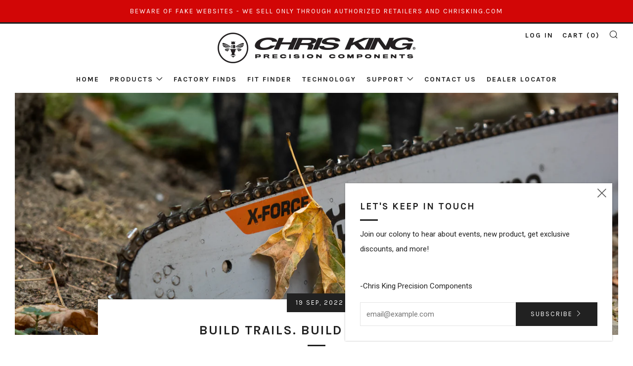

--- FILE ---
content_type: text/html; charset=utf-8
request_url: https://chrisking.com/blogs/news/trail-building
body_size: 85789
content:
<!doctype html>
<!--[if IE 8]><html class="no-js lt-ie9" lang="en"> <![endif]-->
<!--[if IE 9 ]><html class="ie9 no-js"> <![endif]-->
<!--[if (gt IE 9)|!(IE)]><!--> <html class="no-js"> <!--<![endif]-->
<head>
  <script type="application/vnd.locksmith+json" data-locksmith>{"version":"v254","locked":false,"initialized":true,"scope":"article","access_granted":true,"access_denied":false,"requires_customer":false,"manual_lock":false,"remote_lock":false,"has_timeout":false,"remote_rendered":null,"hide_resource":false,"hide_links_to_resource":false,"transparent":true,"locks":{"all":[],"opened":[]},"keys":[],"keys_signature":"dff5376ce9d9655ecf8c104e7f05decfa475318c3820d0d494e9e1e82780fa92","state":{"template":"article","theme":32366395437,"product":null,"collection":null,"page":null,"blog":"news","article":587606229110,"app":null},"now":1768805599,"path":"\/blogs\/news\/trail-building","locale_root_url":"\/","canonical_url":"https:\/\/chrisking.com\/blogs\/news\/trail-building","customer_id":null,"customer_id_signature":"dff5376ce9d9655ecf8c104e7f05decfa475318c3820d0d494e9e1e82780fa92","cart":null}</script><script data-locksmith>!function(){undefined;!function(){var s=window.Locksmith={},e=document.querySelector('script[type="application/vnd.locksmith+json"]'),n=e&&e.innerHTML;if(s.state={},s.util={},s.loading=!1,n)try{s.state=JSON.parse(n)}catch(d){}if(document.addEventListener&&document.querySelector){var o,i,a,t=[76,79,67,75,83,77,73,84,72,49,49],c=function(){i=t.slice(0)},l="style",r=function(e){e&&27!==e.keyCode&&"click"!==e.type||(document.removeEventListener("keydown",r),document.removeEventListener("click",r),o&&document.body.removeChild(o),o=null)};c(),document.addEventListener("keyup",function(e){if(e.keyCode===i[0]){if(clearTimeout(a),i.shift(),0<i.length)return void(a=setTimeout(c,1e3));c(),r(),(o=document.createElement("div"))[l].width="50%",o[l].maxWidth="1000px",o[l].height="85%",o[l].border="1px rgba(0, 0, 0, 0.2) solid",o[l].background="rgba(255, 255, 255, 0.99)",o[l].borderRadius="4px",o[l].position="fixed",o[l].top="50%",o[l].left="50%",o[l].transform="translateY(-50%) translateX(-50%)",o[l].boxShadow="0 2px 5px rgba(0, 0, 0, 0.3), 0 0 100vh 100vw rgba(0, 0, 0, 0.5)",o[l].zIndex="2147483645";var t=document.createElement("textarea");t.value=JSON.stringify(JSON.parse(n),null,2),t[l].border="none",t[l].display="block",t[l].boxSizing="border-box",t[l].width="100%",t[l].height="100%",t[l].background="transparent",t[l].padding="22px",t[l].fontFamily="monospace",t[l].fontSize="14px",t[l].color="#333",t[l].resize="none",t[l].outline="none",t.readOnly=!0,o.appendChild(t),document.body.appendChild(o),t.addEventListener("click",function(e){e.stopImmediatePropagation()}),t.select(),document.addEventListener("keydown",r),document.addEventListener("click",r)}})}s.isEmbedded=-1!==window.location.search.indexOf("_ab=0&_fd=0&_sc=1"),s.path=s.state.path||window.location.pathname,s.basePath=s.state.locale_root_url.concat("/apps/locksmith").replace(/^\/\//,"/"),s.reloading=!1,s.util.console=window.console||{log:function(){},error:function(){}},s.util.makeUrl=function(e,t){var n,o=s.basePath+e,i=[],a=s.cache();for(n in a)i.push(n+"="+encodeURIComponent(a[n]));for(n in t)i.push(n+"="+encodeURIComponent(t[n]));return s.state.customer_id&&(i.push("customer_id="+encodeURIComponent(s.state.customer_id)),i.push("customer_id_signature="+encodeURIComponent(s.state.customer_id_signature))),o+=(-1===o.indexOf("?")?"?":"&")+i.join("&")},s._initializeCallbacks=[],s.on=function(e,t){if("initialize"!==e)throw'Locksmith.on() currently only supports the "initialize" event';s._initializeCallbacks.push(t)},s.initializeSession=function(e){if(!s.isEmbedded){var t=!1,n=!0,o=!0;(e=e||{}).silent&&(o=n=!(t=!0)),s.ping({silent:t,spinner:n,reload:o,callback:function(){s._initializeCallbacks.forEach(function(e){e()})}})}},s.cache=function(e){var t={};try{var n=function i(e){return(document.cookie.match("(^|; )"+e+"=([^;]*)")||0)[2]};t=JSON.parse(decodeURIComponent(n("locksmith-params")||"{}"))}catch(d){}if(e){for(var o in e)t[o]=e[o];document.cookie="locksmith-params=; expires=Thu, 01 Jan 1970 00:00:00 GMT; path=/",document.cookie="locksmith-params="+encodeURIComponent(JSON.stringify(t))+"; path=/"}return t},s.cache.cart=s.state.cart,s.cache.cartLastSaved=null,s.params=s.cache(),s.util.reload=function(){s.reloading=!0;try{window.location.href=window.location.href.replace(/#.*/,"")}catch(d){s.util.console.error("Preferred reload method failed",d),window.location.reload()}},s.cache.saveCart=function(e){if(!s.cache.cart||s.cache.cart===s.cache.cartLastSaved)return e?e():null;var t=s.cache.cartLastSaved;s.cache.cartLastSaved=s.cache.cart,fetch("/cart/update.js",{method:"POST",headers:{"Content-Type":"application/json",Accept:"application/json"},body:JSON.stringify({attributes:{locksmith:s.cache.cart}})}).then(function(e){if(!e.ok)throw new Error("Cart update failed: "+e.status);return e.json()}).then(function(){e&&e()})["catch"](function(e){if(s.cache.cartLastSaved=t,!s.reloading)throw e})},s.util.spinnerHTML='<style>body{background:#FFF}@keyframes spin{from{transform:rotate(0deg)}to{transform:rotate(360deg)}}#loading{display:flex;width:100%;height:50vh;color:#777;align-items:center;justify-content:center}#loading .spinner{display:block;animation:spin 600ms linear infinite;position:relative;width:50px;height:50px}#loading .spinner-ring{stroke:currentColor;stroke-dasharray:100%;stroke-width:2px;stroke-linecap:round;fill:none}</style><div id="loading"><div class="spinner"><svg width="100%" height="100%"><svg preserveAspectRatio="xMinYMin"><circle class="spinner-ring" cx="50%" cy="50%" r="45%"></circle></svg></svg></div></div>',s.util.clobberBody=function(e){document.body.innerHTML=e},s.util.clobberDocument=function(e){e.responseText&&(e=e.responseText),document.documentElement&&document.removeChild(document.documentElement);var t=document.open("text/html","replace");t.writeln(e),t.close(),setTimeout(function(){var e=t.querySelector("[autofocus]");e&&e.focus()},100)},s.util.serializeForm=function(e){if(e&&"FORM"===e.nodeName){var t,n,o={};for(t=e.elements.length-1;0<=t;t-=1)if(""!==e.elements[t].name)switch(e.elements[t].nodeName){case"INPUT":switch(e.elements[t].type){default:case"text":case"hidden":case"password":case"button":case"reset":case"submit":o[e.elements[t].name]=e.elements[t].value;break;case"checkbox":case"radio":e.elements[t].checked&&(o[e.elements[t].name]=e.elements[t].value);break;case"file":}break;case"TEXTAREA":o[e.elements[t].name]=e.elements[t].value;break;case"SELECT":switch(e.elements[t].type){case"select-one":o[e.elements[t].name]=e.elements[t].value;break;case"select-multiple":for(n=e.elements[t].options.length-1;0<=n;n-=1)e.elements[t].options[n].selected&&(o[e.elements[t].name]=e.elements[t].options[n].value)}break;case"BUTTON":switch(e.elements[t].type){case"reset":case"submit":case"button":o[e.elements[t].name]=e.elements[t].value}}return o}},s.util.on=function(e,a,s,t){t=t||document;var c="locksmith-"+e+a,n=function(e){var t=e.target,n=e.target.parentElement,o=t&&t.className&&(t.className.baseVal||t.className)||"",i=n&&n.className&&(n.className.baseVal||n.className)||"";("string"==typeof o&&-1!==o.split(/\s+/).indexOf(a)||"string"==typeof i&&-1!==i.split(/\s+/).indexOf(a))&&!e[c]&&(e[c]=!0,s(e))};t.attachEvent?t.attachEvent(e,n):t.addEventListener(e,n,!1)},s.util.enableActions=function(e){s.util.on("click","locksmith-action",function(e){e.preventDefault();var t=e.target;t.dataset.confirmWith&&!confirm(t.dataset.confirmWith)||(t.disabled=!0,t.innerText=t.dataset.disableWith,s.post("/action",t.dataset.locksmithParams,{spinner:!1,type:"text",success:function(e){(e=JSON.parse(e.responseText)).message&&alert(e.message),s.util.reload()}}))},e)},s.util.inject=function(e,t){var n=["data","locksmith","append"];if(-1!==t.indexOf(n.join("-"))){var o=document.createElement("div");o.innerHTML=t,e.appendChild(o)}else e.innerHTML=t;var i,a,s=e.querySelectorAll("script");for(a=0;a<s.length;++a){i=s[a];var c=document.createElement("script");if(i.type&&(c.type=i.type),i.src)c.src=i.src;else{var l=document.createTextNode(i.innerHTML);c.appendChild(l)}e.appendChild(c)}var r=e.querySelector("[autofocus]");r&&r.focus()},s.post=function(e,t,n){!1!==(n=n||{}).spinner&&s.util.clobberBody(s.util.spinnerHTML);var o={};n.container===document?(o.layout=1,n.success=function(e){s.util.clobberDocument(e)}):n.container&&(o.layout=0,n.success=function(e){var t=document.getElementById(n.container);s.util.inject(t,e),t.id===t.firstChild.id&&t.parentElement.replaceChild(t.firstChild,t)}),n.form_type&&(t.form_type=n.form_type),n.include_layout_classes!==undefined&&(t.include_layout_classes=n.include_layout_classes),n.lock_id!==undefined&&(t.lock_id=n.lock_id),s.loading=!0;var i=s.util.makeUrl(e,o),a="json"===n.type||"text"===n.type;fetch(i,{method:"POST",headers:{"Content-Type":"application/json",Accept:a?"application/json":"text/html"},body:JSON.stringify(t)}).then(function(e){if(!e.ok)throw new Error("Request failed: "+e.status);return e.text()}).then(function(e){var t=n.success||s.util.clobberDocument;t(a?{responseText:e}:e)})["catch"](function(e){if(!s.reloading)if("dashboard.weglot.com"!==window.location.host){if(!n.silent)throw alert("Something went wrong! Please refresh and try again."),e;console.error(e)}else console.error(e)})["finally"](function(){s.loading=!1})},s.postResource=function(e,t){e.path=s.path,e.search=window.location.search,e.state=s.state,e.passcode&&(e.passcode=e.passcode.trim()),e.email&&(e.email=e.email.trim()),e.state.cart=s.cache.cart,e.locksmith_json=s.jsonTag,e.locksmith_json_signature=s.jsonTagSignature,s.post("/resource",e,t)},s.ping=function(e){if(!s.isEmbedded){e=e||{};s.post("/ping",{path:s.path,search:window.location.search,state:s.state},{spinner:!!e.spinner,silent:"undefined"==typeof e.silent||e.silent,type:"text",success:function(e){e&&e.responseText?(e=JSON.parse(e.responseText)).messages&&0<e.messages.length&&s.showMessages(e.messages):console.error("[Locksmith] Invalid result in ping callback:",e)}})}},s.timeoutMonitor=function(){var e=s.cache.cart;s.ping({callback:function(){e!==s.cache.cart||setTimeout(function(){s.timeoutMonitor()},6e4)}})},s.showMessages=function(e){var t=document.createElement("div");t.style.position="fixed",t.style.left=0,t.style.right=0,t.style.bottom="-50px",t.style.opacity=0,t.style.background="#191919",t.style.color="#ddd",t.style.transition="bottom 0.2s, opacity 0.2s",t.style.zIndex=999999,t.innerHTML="        <style>          .locksmith-ab .locksmith-b { display: none; }          .locksmith-ab.toggled .locksmith-b { display: flex; }          .locksmith-ab.toggled .locksmith-a { display: none; }          .locksmith-flex { display: flex; flex-wrap: wrap; justify-content: space-between; align-items: center; padding: 10px 20px; }          .locksmith-message + .locksmith-message { border-top: 1px #555 solid; }          .locksmith-message a { color: inherit; font-weight: bold; }          .locksmith-message a:hover { color: inherit; opacity: 0.8; }          a.locksmith-ab-toggle { font-weight: inherit; text-decoration: underline; }          .locksmith-text { flex-grow: 1; }          .locksmith-cta { flex-grow: 0; text-align: right; }          .locksmith-cta button { transform: scale(0.8); transform-origin: left; }          .locksmith-cta > * { display: block; }          .locksmith-cta > * + * { margin-top: 10px; }          .locksmith-message a.locksmith-close { flex-grow: 0; text-decoration: none; margin-left: 15px; font-size: 30px; font-family: monospace; display: block; padding: 2px 10px; }                    @media screen and (max-width: 600px) {            .locksmith-wide-only { display: none !important; }            .locksmith-flex { padding: 0 15px; }            .locksmith-flex > * { margin-top: 5px; margin-bottom: 5px; }            .locksmith-cta { text-align: left; }          }                    @media screen and (min-width: 601px) {            .locksmith-narrow-only { display: none !important; }          }        </style>      "+e.map(function(e){return'<div class="locksmith-message">'+e+"</div>"}).join(""),document.body.appendChild(t),document.body.style.position="relative",document.body.parentElement.style.paddingBottom=t.offsetHeight+"px",setTimeout(function(){t.style.bottom=0,t.style.opacity=1},50),s.util.on("click","locksmith-ab-toggle",function(e){e.preventDefault();for(var t=e.target.parentElement;-1===t.className.split(" ").indexOf("locksmith-ab");)t=t.parentElement;-1!==t.className.split(" ").indexOf("toggled")?t.className=t.className.replace("toggled",""):t.className=t.className+" toggled"}),s.util.enableActions(t)}}()}();</script>
      <script data-locksmith>Locksmith.cache.cart=null</script>

  <script data-locksmith>Locksmith.jsonTag="{\"version\":\"v254\",\"locked\":false,\"initialized\":true,\"scope\":\"article\",\"access_granted\":true,\"access_denied\":false,\"requires_customer\":false,\"manual_lock\":false,\"remote_lock\":false,\"has_timeout\":false,\"remote_rendered\":null,\"hide_resource\":false,\"hide_links_to_resource\":false,\"transparent\":true,\"locks\":{\"all\":[],\"opened\":[]},\"keys\":[],\"keys_signature\":\"dff5376ce9d9655ecf8c104e7f05decfa475318c3820d0d494e9e1e82780fa92\",\"state\":{\"template\":\"article\",\"theme\":32366395437,\"product\":null,\"collection\":null,\"page\":null,\"blog\":\"news\",\"article\":587606229110,\"app\":null},\"now\":1768805599,\"path\":\"\\\/blogs\\\/news\\\/trail-building\",\"locale_root_url\":\"\\\/\",\"canonical_url\":\"https:\\\/\\\/chrisking.com\\\/blogs\\\/news\\\/trail-building\",\"customer_id\":null,\"customer_id_signature\":\"dff5376ce9d9655ecf8c104e7f05decfa475318c3820d0d494e9e1e82780fa92\",\"cart\":null}";Locksmith.jsonTagSignature="f0b15e2107c531587f0a1545eda3ac8de0b7d751357333c200cf4ed780cef2e8"</script>
  <meta name="google-site-verification" content="0eiGgOAG8VSYWmtmDXcXjB2Lu8Yjos0b87D8-vp9iWM" />
  	<meta charset="utf-8">
  	<meta http-equiv="X-UA-Compatible" content="IE=edge,chrome=1">
  	<meta name="viewport" content="width=device-width, initial-scale=1.0, height=device-height, minimum-scale=1.0, user-scalable=0">
  	<meta name="theme-color" content="#212121">
  	 <link rel="canonical" href="https://chrisking.com/blogs/news/trail-building" /> 

  	
	    <link rel="shortcut icon" href="//chrisking.com/cdn/shop/files/ck-bee-badge-black-w_32x32.png?v=1613716713" type="image/png">
	

  	<!-- Title and description ================================================== -->
  	<title>
  	Build Trails. Build Community. &ndash; Chris King Precision Components
  	</title>
  	
<meta name="description" content="   Sometimes it seems like public land comes with trails pre-built, somehow miraculously shaped by nature into the perfect flow trail or jump line, just waiting in the forest for you and your friends to ride. Unfortunately, that isn’t the case. Trails don’t build themselves. It takes people, a lot of people, putting in">


  	<!-- /snippets/social-meta-tags.liquid -->


<meta property="og:type" content="article">
<meta property="og:title" content="Build Trails. Build Community.">

<meta property="og:image" content="http://chrisking.com/cdn/shop/articles/Trail_Building-14_copy_1024x1024.jpg?v=1663616321">
<meta property="og:image:secure_url" content="https://chrisking.com/cdn/shop/articles/Trail_Building-14_copy_1024x1024.jpg?v=1663616321">

<meta property="og:description" content=" 
 Sometimes it seems like public land comes with trails pre-built, somehow miraculously shaped by nature into the perfect flow trail or jump line, just waiting in the forest for you and your friends to ride. Unfortunately, that isn’t the case. Trails don’t build themselves. It takes people, a lot of people, putting in hours of work in all conditions to create the perfectly sculpted trails that bring those adrenaline-fueled smiles to your face. Trail builders make mountain biking possible. Without them, the trails we love wouldn’t exist, and all those rides that brought you joy wouldn’t have been possible. This is why we encourage everyone to chip in.

It doesn’t take much. The special thing about trail building is how community-driven it is. All it takes is a group of willing volunteers and a little bit of elbow grease to get new trails built and keep old ones maintained. We aren’t asking you to spend every weekend out on the trail with tools in hand. If you’ve never done trail work, sign up for one Saturday dig with your local trail stewards this winter. You’ll be surprised how much work can get done in one day, and how much fun it is. If you’re a veteran builder, bring a new mountain biker to your next build day. Welcome them to the community and teach them about how making trails is almost as fun as riding them. Organizing group rides isn&#39;t the only way to build community or hang out with friends in nature. Trail building is another opportunity to get friends together, share laughs, and make a difference you&#39;ll get to enjoy on the bike later as well. Sure, you could donate money instead, but your local trail advocacy group needs your volunteer hours just as much.

Our Trail Builder in Chief (and GM), Kris Bedsaul, leads by example and puts in countless hours of work throughout the year building trails and organizing a youth development MTB team. He actively encourages employees at Chris King to contribute as well, by hosting build days each year at our local Rocky Point Trails, where employees are able to skip work and do some digging. As a company, we also offer two extra paid days per year to each employee, if they spend those days volunteering - whether that means building trails or working with another non-profit organization making a difference.
 
So next time you ride past some folks working on your local trail, we encourage you to stop and ask how you can chip in. We promise you&#39;ll have fun, meet some fellow mountain bikers, learn a thing or two, and make a difference in your community.



In addition, we&#39;re contributing 10% of all sales from our Trail Badge Collection to the NorthWest Trail Alliance, to help them continue their legacy of trail stewardship. You can see that HERE.





">

<meta property="og:url" content="https://chrisking.com/blogs/news/trail-building">
<meta property="og:site_name" content="Chris King Precision Components">




  <meta name="twitter:card" content="summary_large_image">


<meta name="twitter:title" content="Build Trails. Build Community.">
<meta name="twitter:description" content=" 
 Sometimes it seems like public land comes with trails pre-built, somehow miraculously shaped by nature into the perfect flow trail or jump line, just waiting in the forest for you and your friends ">

    <meta property="twitter:image" content="https://chrisking.com/cdn/shop/articles/Trail_Building-14_copy_1024x1024.jpg?v=1663616321">
  



  	<!-- Google fonts ========================================== -->
	

	  	<link href="//fonts.googleapis.com/css?family=Roboto:400,700" rel="stylesheet" type="text/css" media="all" />
	
	

	  	<link href="//fonts.googleapis.com/css?family=Karla:700" rel="stylesheet" type="text/css" media="all" />
	
	

	  	<link href="//fonts.googleapis.com/css?family=Karla:400" rel="stylesheet" type="text/css" media="all" />
	

  	<!-- CSS ================================================== -->
	<link href="//chrisking.com/cdn/shop/t/8/assets/main.scss.css?v=170685663530143853041696611894" rel="stylesheet" type="text/css" media="all" />

  	<!-- JS ================================================== -->
  	<script src="//ajax.googleapis.com/ajax/libs/jquery/1.12.4/jquery.min.js" type="text/javascript"></script>
  	<script src="//chrisking.com/cdn/shop/t/8/assets/plugins-top.js?v=101086442807273091391541264645" type="text/javascript"></script>

  	
  	<script type="text/javascript">
		theme = {};
		theme.t = {};
		theme.map = {};
		theme.cart_ajax = true;
	</script>

	<!-- Header hook for plugins ================================================== -->
  	<script>window.performance && window.performance.mark && window.performance.mark('shopify.content_for_header.start');</script><meta name="google-site-verification" content="moz46KUgz38iDipL2OvUNvIeeApjHE4dPBKDaYbc6yU">
<meta id="shopify-digital-wallet" name="shopify-digital-wallet" content="/29202114/digital_wallets/dialog">
<meta name="shopify-checkout-api-token" content="1f5cd1557e6f92a69e33d97d5c5a6b36">
<meta id="in-context-paypal-metadata" data-shop-id="29202114" data-venmo-supported="false" data-environment="production" data-locale="en_US" data-paypal-v4="true" data-currency="USD">
<link rel="alternate" type="application/atom+xml" title="Feed" href="/blogs/news.atom" />
<script async="async" src="/checkouts/internal/preloads.js?locale=en-US"></script>
<link rel="preconnect" href="https://shop.app" crossorigin="anonymous">
<script async="async" src="https://shop.app/checkouts/internal/preloads.js?locale=en-US&shop_id=29202114" crossorigin="anonymous"></script>
<script id="apple-pay-shop-capabilities" type="application/json">{"shopId":29202114,"countryCode":"US","currencyCode":"USD","merchantCapabilities":["supports3DS"],"merchantId":"gid:\/\/shopify\/Shop\/29202114","merchantName":"Chris King Precision Components","requiredBillingContactFields":["postalAddress","email","phone"],"requiredShippingContactFields":["postalAddress","email","phone"],"shippingType":"shipping","supportedNetworks":["visa","masterCard","amex","discover","elo","jcb"],"total":{"type":"pending","label":"Chris King Precision Components","amount":"1.00"},"shopifyPaymentsEnabled":true,"supportsSubscriptions":true}</script>
<script id="shopify-features" type="application/json">{"accessToken":"1f5cd1557e6f92a69e33d97d5c5a6b36","betas":["rich-media-storefront-analytics"],"domain":"chrisking.com","predictiveSearch":true,"shopId":29202114,"locale":"en"}</script>
<script>var Shopify = Shopify || {};
Shopify.shop = "chris-king-precision-components.myshopify.com";
Shopify.locale = "en";
Shopify.currency = {"active":"USD","rate":"1.0"};
Shopify.country = "US";
Shopify.theme = {"name":"Venue with Opacity - Wholesale All In One","id":32366395437,"schema_name":"Venue","schema_version":"3.3.0","theme_store_id":836,"role":"main"};
Shopify.theme.handle = "null";
Shopify.theme.style = {"id":null,"handle":null};
Shopify.cdnHost = "chrisking.com/cdn";
Shopify.routes = Shopify.routes || {};
Shopify.routes.root = "/";</script>
<script type="module">!function(o){(o.Shopify=o.Shopify||{}).modules=!0}(window);</script>
<script>!function(o){function n(){var o=[];function n(){o.push(Array.prototype.slice.apply(arguments))}return n.q=o,n}var t=o.Shopify=o.Shopify||{};t.loadFeatures=n(),t.autoloadFeatures=n()}(window);</script>
<script>
  window.ShopifyPay = window.ShopifyPay || {};
  window.ShopifyPay.apiHost = "shop.app\/pay";
  window.ShopifyPay.redirectState = null;
</script>
<script id="shop-js-analytics" type="application/json">{"pageType":"article"}</script>
<script defer="defer" async type="module" src="//chrisking.com/cdn/shopifycloud/shop-js/modules/v2/client.init-shop-cart-sync_C5BV16lS.en.esm.js"></script>
<script defer="defer" async type="module" src="//chrisking.com/cdn/shopifycloud/shop-js/modules/v2/chunk.common_CygWptCX.esm.js"></script>
<script type="module">
  await import("//chrisking.com/cdn/shopifycloud/shop-js/modules/v2/client.init-shop-cart-sync_C5BV16lS.en.esm.js");
await import("//chrisking.com/cdn/shopifycloud/shop-js/modules/v2/chunk.common_CygWptCX.esm.js");

  window.Shopify.SignInWithShop?.initShopCartSync?.({"fedCMEnabled":true,"windoidEnabled":true});

</script>
<script>
  window.Shopify = window.Shopify || {};
  if (!window.Shopify.featureAssets) window.Shopify.featureAssets = {};
  window.Shopify.featureAssets['shop-js'] = {"shop-cart-sync":["modules/v2/client.shop-cart-sync_ZFArdW7E.en.esm.js","modules/v2/chunk.common_CygWptCX.esm.js"],"init-fed-cm":["modules/v2/client.init-fed-cm_CmiC4vf6.en.esm.js","modules/v2/chunk.common_CygWptCX.esm.js"],"shop-button":["modules/v2/client.shop-button_tlx5R9nI.en.esm.js","modules/v2/chunk.common_CygWptCX.esm.js"],"shop-cash-offers":["modules/v2/client.shop-cash-offers_DOA2yAJr.en.esm.js","modules/v2/chunk.common_CygWptCX.esm.js","modules/v2/chunk.modal_D71HUcav.esm.js"],"init-windoid":["modules/v2/client.init-windoid_sURxWdc1.en.esm.js","modules/v2/chunk.common_CygWptCX.esm.js"],"shop-toast-manager":["modules/v2/client.shop-toast-manager_ClPi3nE9.en.esm.js","modules/v2/chunk.common_CygWptCX.esm.js"],"init-shop-email-lookup-coordinator":["modules/v2/client.init-shop-email-lookup-coordinator_B8hsDcYM.en.esm.js","modules/v2/chunk.common_CygWptCX.esm.js"],"init-shop-cart-sync":["modules/v2/client.init-shop-cart-sync_C5BV16lS.en.esm.js","modules/v2/chunk.common_CygWptCX.esm.js"],"avatar":["modules/v2/client.avatar_BTnouDA3.en.esm.js"],"pay-button":["modules/v2/client.pay-button_FdsNuTd3.en.esm.js","modules/v2/chunk.common_CygWptCX.esm.js"],"init-customer-accounts":["modules/v2/client.init-customer-accounts_DxDtT_ad.en.esm.js","modules/v2/client.shop-login-button_C5VAVYt1.en.esm.js","modules/v2/chunk.common_CygWptCX.esm.js","modules/v2/chunk.modal_D71HUcav.esm.js"],"init-shop-for-new-customer-accounts":["modules/v2/client.init-shop-for-new-customer-accounts_ChsxoAhi.en.esm.js","modules/v2/client.shop-login-button_C5VAVYt1.en.esm.js","modules/v2/chunk.common_CygWptCX.esm.js","modules/v2/chunk.modal_D71HUcav.esm.js"],"shop-login-button":["modules/v2/client.shop-login-button_C5VAVYt1.en.esm.js","modules/v2/chunk.common_CygWptCX.esm.js","modules/v2/chunk.modal_D71HUcav.esm.js"],"init-customer-accounts-sign-up":["modules/v2/client.init-customer-accounts-sign-up_CPSyQ0Tj.en.esm.js","modules/v2/client.shop-login-button_C5VAVYt1.en.esm.js","modules/v2/chunk.common_CygWptCX.esm.js","modules/v2/chunk.modal_D71HUcav.esm.js"],"shop-follow-button":["modules/v2/client.shop-follow-button_Cva4Ekp9.en.esm.js","modules/v2/chunk.common_CygWptCX.esm.js","modules/v2/chunk.modal_D71HUcav.esm.js"],"checkout-modal":["modules/v2/client.checkout-modal_BPM8l0SH.en.esm.js","modules/v2/chunk.common_CygWptCX.esm.js","modules/v2/chunk.modal_D71HUcav.esm.js"],"lead-capture":["modules/v2/client.lead-capture_Bi8yE_yS.en.esm.js","modules/v2/chunk.common_CygWptCX.esm.js","modules/v2/chunk.modal_D71HUcav.esm.js"],"shop-login":["modules/v2/client.shop-login_D6lNrXab.en.esm.js","modules/v2/chunk.common_CygWptCX.esm.js","modules/v2/chunk.modal_D71HUcav.esm.js"],"payment-terms":["modules/v2/client.payment-terms_CZxnsJam.en.esm.js","modules/v2/chunk.common_CygWptCX.esm.js","modules/v2/chunk.modal_D71HUcav.esm.js"]};
</script>
<script>(function() {
  var isLoaded = false;
  function asyncLoad() {
    if (isLoaded) return;
    isLoaded = true;
    var urls = ["https:\/\/formbuilder.hulkapps.com\/skeletopapp.js?shop=chris-king-precision-components.myshopify.com","https:\/\/chimpstatic.com\/mcjs-connected\/js\/users\/95bc31034db6fb6c827561301\/2703ccd784b92ee54b660a632.js?shop=chris-king-precision-components.myshopify.com","\/\/code.tidio.co\/8nlp62oeu05yfhlo2gmhq80vywqwyqyd.js?shop=chris-king-precision-components.myshopify.com","https:\/\/swymv3starter-01.azureedge.net\/code\/swym-shopify.js?shop=chris-king-precision-components.myshopify.com","https:\/\/chimpstatic.com\/mcjs-connected\/js\/users\/95bc31034db6fb6c827561301\/c331ae22edc7553764e3c0f4a.js?shop=chris-king-precision-components.myshopify.com"];
    for (var i = 0; i < urls.length; i++) {
      var s = document.createElement('script');
      s.type = 'text/javascript';
      s.async = true;
      s.src = urls[i];
      var x = document.getElementsByTagName('script')[0];
      x.parentNode.insertBefore(s, x);
    }
  };
  if(window.attachEvent) {
    window.attachEvent('onload', asyncLoad);
  } else {
    window.addEventListener('load', asyncLoad, false);
  }
})();</script>
<script id="__st">var __st={"a":29202114,"offset":-28800,"reqid":"6cd4c7a2-525b-476e-8cbf-1c5871aa7798-1768805599","pageurl":"chrisking.com\/blogs\/news\/trail-building","s":"articles-587606229110","u":"2f44d36ffc67","p":"article","rtyp":"article","rid":587606229110};</script>
<script>window.ShopifyPaypalV4VisibilityTracking = true;</script>
<script id="captcha-bootstrap">!function(){'use strict';const t='contact',e='account',n='new_comment',o=[[t,t],['blogs',n],['comments',n],[t,'customer']],c=[[e,'customer_login'],[e,'guest_login'],[e,'recover_customer_password'],[e,'create_customer']],r=t=>t.map((([t,e])=>`form[action*='/${t}']:not([data-nocaptcha='true']) input[name='form_type'][value='${e}']`)).join(','),a=t=>()=>t?[...document.querySelectorAll(t)].map((t=>t.form)):[];function s(){const t=[...o],e=r(t);return a(e)}const i='password',u='form_key',d=['recaptcha-v3-token','g-recaptcha-response','h-captcha-response',i],f=()=>{try{return window.sessionStorage}catch{return}},m='__shopify_v',_=t=>t.elements[u];function p(t,e,n=!1){try{const o=window.sessionStorage,c=JSON.parse(o.getItem(e)),{data:r}=function(t){const{data:e,action:n}=t;return t[m]||n?{data:e,action:n}:{data:t,action:n}}(c);for(const[e,n]of Object.entries(r))t.elements[e]&&(t.elements[e].value=n);n&&o.removeItem(e)}catch(o){console.error('form repopulation failed',{error:o})}}const l='form_type',E='cptcha';function T(t){t.dataset[E]=!0}const w=window,h=w.document,L='Shopify',v='ce_forms',y='captcha';let A=!1;((t,e)=>{const n=(g='f06e6c50-85a8-45c8-87d0-21a2b65856fe',I='https://cdn.shopify.com/shopifycloud/storefront-forms-hcaptcha/ce_storefront_forms_captcha_hcaptcha.v1.5.2.iife.js',D={infoText:'Protected by hCaptcha',privacyText:'Privacy',termsText:'Terms'},(t,e,n)=>{const o=w[L][v],c=o.bindForm;if(c)return c(t,g,e,D).then(n);var r;o.q.push([[t,g,e,D],n]),r=I,A||(h.body.append(Object.assign(h.createElement('script'),{id:'captcha-provider',async:!0,src:r})),A=!0)});var g,I,D;w[L]=w[L]||{},w[L][v]=w[L][v]||{},w[L][v].q=[],w[L][y]=w[L][y]||{},w[L][y].protect=function(t,e){n(t,void 0,e),T(t)},Object.freeze(w[L][y]),function(t,e,n,w,h,L){const[v,y,A,g]=function(t,e,n){const i=e?o:[],u=t?c:[],d=[...i,...u],f=r(d),m=r(i),_=r(d.filter((([t,e])=>n.includes(e))));return[a(f),a(m),a(_),s()]}(w,h,L),I=t=>{const e=t.target;return e instanceof HTMLFormElement?e:e&&e.form},D=t=>v().includes(t);t.addEventListener('submit',(t=>{const e=I(t);if(!e)return;const n=D(e)&&!e.dataset.hcaptchaBound&&!e.dataset.recaptchaBound,o=_(e),c=g().includes(e)&&(!o||!o.value);(n||c)&&t.preventDefault(),c&&!n&&(function(t){try{if(!f())return;!function(t){const e=f();if(!e)return;const n=_(t);if(!n)return;const o=n.value;o&&e.removeItem(o)}(t);const e=Array.from(Array(32),(()=>Math.random().toString(36)[2])).join('');!function(t,e){_(t)||t.append(Object.assign(document.createElement('input'),{type:'hidden',name:u})),t.elements[u].value=e}(t,e),function(t,e){const n=f();if(!n)return;const o=[...t.querySelectorAll(`input[type='${i}']`)].map((({name:t})=>t)),c=[...d,...o],r={};for(const[a,s]of new FormData(t).entries())c.includes(a)||(r[a]=s);n.setItem(e,JSON.stringify({[m]:1,action:t.action,data:r}))}(t,e)}catch(e){console.error('failed to persist form',e)}}(e),e.submit())}));const S=(t,e)=>{t&&!t.dataset[E]&&(n(t,e.some((e=>e===t))),T(t))};for(const o of['focusin','change'])t.addEventListener(o,(t=>{const e=I(t);D(e)&&S(e,y())}));const B=e.get('form_key'),M=e.get(l),P=B&&M;t.addEventListener('DOMContentLoaded',(()=>{const t=y();if(P)for(const e of t)e.elements[l].value===M&&p(e,B);[...new Set([...A(),...v().filter((t=>'true'===t.dataset.shopifyCaptcha))])].forEach((e=>S(e,t)))}))}(h,new URLSearchParams(w.location.search),n,t,e,['guest_login'])})(!0,!0)}();</script>
<script integrity="sha256-4kQ18oKyAcykRKYeNunJcIwy7WH5gtpwJnB7kiuLZ1E=" data-source-attribution="shopify.loadfeatures" defer="defer" src="//chrisking.com/cdn/shopifycloud/storefront/assets/storefront/load_feature-a0a9edcb.js" crossorigin="anonymous"></script>
<script crossorigin="anonymous" defer="defer" src="//chrisking.com/cdn/shopifycloud/storefront/assets/shopify_pay/storefront-65b4c6d7.js?v=20250812"></script>
<script data-source-attribution="shopify.dynamic_checkout.dynamic.init">var Shopify=Shopify||{};Shopify.PaymentButton=Shopify.PaymentButton||{isStorefrontPortableWallets:!0,init:function(){window.Shopify.PaymentButton.init=function(){};var t=document.createElement("script");t.src="https://chrisking.com/cdn/shopifycloud/portable-wallets/latest/portable-wallets.en.js",t.type="module",document.head.appendChild(t)}};
</script>
<script data-source-attribution="shopify.dynamic_checkout.buyer_consent">
  function portableWalletsHideBuyerConsent(e){var t=document.getElementById("shopify-buyer-consent"),n=document.getElementById("shopify-subscription-policy-button");t&&n&&(t.classList.add("hidden"),t.setAttribute("aria-hidden","true"),n.removeEventListener("click",e))}function portableWalletsShowBuyerConsent(e){var t=document.getElementById("shopify-buyer-consent"),n=document.getElementById("shopify-subscription-policy-button");t&&n&&(t.classList.remove("hidden"),t.removeAttribute("aria-hidden"),n.addEventListener("click",e))}window.Shopify?.PaymentButton&&(window.Shopify.PaymentButton.hideBuyerConsent=portableWalletsHideBuyerConsent,window.Shopify.PaymentButton.showBuyerConsent=portableWalletsShowBuyerConsent);
</script>
<script data-source-attribution="shopify.dynamic_checkout.cart.bootstrap">document.addEventListener("DOMContentLoaded",(function(){function t(){return document.querySelector("shopify-accelerated-checkout-cart, shopify-accelerated-checkout")}if(t())Shopify.PaymentButton.init();else{new MutationObserver((function(e,n){t()&&(Shopify.PaymentButton.init(),n.disconnect())})).observe(document.body,{childList:!0,subtree:!0})}}));
</script>
<link id="shopify-accelerated-checkout-styles" rel="stylesheet" media="screen" href="https://chrisking.com/cdn/shopifycloud/portable-wallets/latest/accelerated-checkout-backwards-compat.css" crossorigin="anonymous">
<style id="shopify-accelerated-checkout-cart">
        #shopify-buyer-consent {
  margin-top: 1em;
  display: inline-block;
  width: 100%;
}

#shopify-buyer-consent.hidden {
  display: none;
}

#shopify-subscription-policy-button {
  background: none;
  border: none;
  padding: 0;
  text-decoration: underline;
  font-size: inherit;
  cursor: pointer;
}

#shopify-subscription-policy-button::before {
  box-shadow: none;
}

      </style>

<script>window.performance && window.performance.mark && window.performance.mark('shopify.content_for_header.end');</script>
<script>window.BOLD = window.BOLD || {};
    window.BOLD.common = window.BOLD.common || {};
    window.BOLD.common.Shopify = window.BOLD.common.Shopify || {};
    window.BOLD.common.Shopify.shop = {
      domain: 'chrisking.com',
      permanent_domain: 'chris-king-precision-components.myshopify.com',
      url: 'https://chrisking.com',
      secure_url: 'https://chrisking.com',
      money_format: "${{amount}}",
      currency: "USD"
    };
    window.BOLD.common.Shopify.customer = {
      id: null,
      tags: null,
    };
    window.BOLD.common.Shopify.cart = {"note":null,"attributes":{},"original_total_price":0,"total_price":0,"total_discount":0,"total_weight":0.0,"item_count":0,"items":[],"requires_shipping":false,"currency":"USD","items_subtotal_price":0,"cart_level_discount_applications":[],"checkout_charge_amount":0};
    window.BOLD.common.template = 'article';window.BOLD.common.Shopify.formatMoney = function(money, format) {
        function n(t, e) {
            return "undefined" == typeof t ? e : t
        }
        function r(t, e, r, i) {
            if (e = n(e, 2),
                r = n(r, ","),
                i = n(i, "."),
            isNaN(t) || null == t)
                return 0;
            t = (t / 100).toFixed(e);
            var o = t.split(".")
                , a = o[0].replace(/(\d)(?=(\d\d\d)+(?!\d))/g, "$1" + r)
                , s = o[1] ? i + o[1] : "";
            return a + s
        }
        "string" == typeof money && (money = money.replace(".", ""));
        var i = ""
            , o = /\{\{\s*(\w+)\s*\}\}/
            , a = format || window.BOLD.common.Shopify.shop.money_format || window.Shopify.money_format || "$ {{ amount }}";
        switch (a.match(o)[1]) {
            case "amount":
                i = r(money, 2, ",", ".");
                break;
            case "amount_no_decimals":
                i = r(money, 0, ",", ".");
                break;
            case "amount_with_comma_separator":
                i = r(money, 2, ".", ",");
                break;
            case "amount_no_decimals_with_comma_separator":
                i = r(money, 0, ".", ",");
                break;
            case "amount_with_space_separator":
                i = r(money, 2, " ", ",");
                break;
            case "amount_no_decimals_with_space_separator":
                i = r(money, 0, " ", ",");
                break;
            case "amount_with_apostrophe_separator":
                i = r(money, 2, "'", ".");
                break;
        }
        return a.replace(o, i);
    };
    window.BOLD.common.Shopify.saveProduct = function (handle, product) {
      if (typeof handle === 'string' && typeof window.BOLD.common.Shopify.products[handle] === 'undefined') {
        if (typeof product === 'number') {
          window.BOLD.common.Shopify.handles[product] = handle;
          product = { id: product };
        }
        window.BOLD.common.Shopify.products[handle] = product;
      }
    };
    window.BOLD.common.Shopify.saveVariant = function (variant_id, variant) {
      if (typeof variant_id === 'number' && typeof window.BOLD.common.Shopify.variants[variant_id] === 'undefined') {
        window.BOLD.common.Shopify.variants[variant_id] = variant;
      }
    };window.BOLD.common.Shopify.products = window.BOLD.common.Shopify.products || {};
    window.BOLD.common.Shopify.variants = window.BOLD.common.Shopify.variants || {};
    window.BOLD.common.Shopify.handles = window.BOLD.common.Shopify.handles || {};window.BOLD.common.Shopify.saveProduct(null, null);window.BOLD.apps_installed = {"Customer Pricing":3,"Product Options":2,"Store Locator":1} || {};window.BOLD.common.Shopify.metafields = window.BOLD.common.Shopify.metafields || {};window.BOLD.common.Shopify.metafields["bold_rp"] = {};window.BOLD.common.Shopify.metafields["bold_csp_defaults"] = {};window.BOLD.common.cacheParams = window.BOLD.common.cacheParams || {};
    window.BOLD.common.cacheParams.options = 1667969093;
</script>

<script>
    window.BOLD.common.cacheParams.options = 1768258159;
</script>
<link href="//chrisking.com/cdn/shop/t/8/assets/bold-options.css?v=153360254161410373221541264637" rel="stylesheet" type="text/css" media="all" />
<script defer src="https://options.shopapps.site/js/options.js"></script><script src="//chrisking.com/cdn/shop/t/8/assets/bold-helper-functions.js?v=40389997976143969541541264645" type="text/javascript"></script>
  
<body id="build-trails-build-community" class="template-article" >
	<script type="text/javascript">
		//loading class for animations
		document.body.className += ' ' + 'theme-loading';
	</script>

	<div id="shopify-section-mobile-drawer" class="shopify-section js-section__mobile-draw"><div class="mobile-draw mobile-draw--light u-bg-black js-menu-draw mfp-hide">
    <nav class="mobile-draw__nav mobile-nav">
        <ul class="mobile-nav__items o-list-bare">

                <li class="mobile-nav__item">
                    <a href="/" class="mobile-nav__link">Home</a>

                    
                </li>
            

                <li class="mobile-nav__item mobile-nav__item--sub" aria-has-popup="true" aria-expanded="false" aria-controls="mobile-sub-2">
                    <a href="#mobile-sub-2" class="mobile-nav__link mobile-nav__link--sub js-toggle-trigger">Products</a>

                    
                        <div class="mobile-nav__sub js-toggle-target" id="mobile-sub-2">
                            <ul class="mobile-nav__sub__items o-list-bare">
<li class="mobile-nav__sub__item mobile-nav__sub__item--sub" aria-has-popup="true" aria-expanded="false" aria-controls="mobile-sub-t-2-1">
                                        <a href="#mobile-sub-t-2-1" class="mobile-nav__sub__link mobile-nav__sub__link--t js-toggle-trigger">Headsets</a>

                                        
                                            <div class="mobile-nav__sub-t js-toggle-target" id="mobile-sub-t-2-1">
                                                <ul class="mobile-nav__sub-t__items o-list-bare">
                                                    
                                                    
<li class="mobile-nav__sub-t__item">
                                                            <a href="/collections/chris-king-headsets" class="mobile-nav__sub-t__link">All Headsets</a>
                                                        </li>
                                                    
<li class="mobile-nav__sub-t__item">
                                                            <a href="/collections/aeroset%E2%84%A2" class="mobile-nav__sub-t__link">AeroSet™</a>
                                                        </li>
                                                    
<li class="mobile-nav__sub-t__item">
                                                            <a href="/collections/nothreadset" class="mobile-nav__sub-t__link">NoThreadSet™</a>
                                                        </li>
                                                    
<li class="mobile-nav__sub-t__item">
                                                            <a href="/collections/dropset" class="mobile-nav__sub-t__link">DropSet™</a>
                                                        </li>
                                                    
<li class="mobile-nav__sub-t__item">
                                                            <a href="/collections/inset" class="mobile-nav__sub-t__link">InSet™</a>
                                                        </li>
                                                    
<li class="mobile-nav__sub-t__item">
                                                            <a href="/collections/gripnut" class="mobile-nav__sub-t__link">GripNut™</a>
                                                        </li>
                                                    

                                                </ul>
                                            </div>
                                        

                                    </li>
                                
<li class="mobile-nav__sub__item mobile-nav__sub__item--sub" aria-has-popup="true" aria-expanded="false" aria-controls="mobile-sub-t-2-2">
                                        <a href="#mobile-sub-t-2-2" class="mobile-nav__sub__link mobile-nav__sub__link--t js-toggle-trigger">Hubs</a>

                                        
                                            <div class="mobile-nav__sub-t js-toggle-target" id="mobile-sub-t-2-2">
                                                <ul class="mobile-nav__sub-t__items o-list-bare">
                                                    
                                                    
<li class="mobile-nav__sub-t__item">
                                                            <a href="/collections/hubs-all" class="mobile-nav__sub-t__link">All Hubs</a>
                                                        </li>
                                                    
<li class="mobile-nav__sub-t__item">
                                                            <a href="/collections/r45" class="mobile-nav__sub-t__link">R45</a>
                                                        </li>
                                                    
<li class="mobile-nav__sub-t__item">
                                                            <a href="/collections/r45d-centerlock" class="mobile-nav__sub-t__link">R45D Centerlock</a>
                                                        </li>
                                                    
<li class="mobile-nav__sub-t__item">
                                                            <a href="/collections/mtb" class="mobile-nav__sub-t__link">Mountain</a>
                                                        </li>
                                                    

                                                </ul>
                                            </div>
                                        

                                    </li>
                                
<li class="mobile-nav__sub__item mobile-nav__sub__item--sub" aria-has-popup="true" aria-expanded="false" aria-controls="mobile-sub-t-2-3">
                                        <a href="#mobile-sub-t-2-3" class="mobile-nav__sub__link mobile-nav__sub__link--t js-toggle-trigger">Bottom Brackets</a>

                                        
                                            <div class="mobile-nav__sub-t js-toggle-target" id="mobile-sub-t-2-3">
                                                <ul class="mobile-nav__sub-t__items o-list-bare">
                                                    
                                                    
<li class="mobile-nav__sub-t__item">
                                                            <a href="/collections/all-bottom-brackets" class="mobile-nav__sub-t__link">All Bottom Brackets</a>
                                                        </li>
                                                    
<li class="mobile-nav__sub-t__item">
                                                            <a href="/products/bottom-bracket-threadfit-24" class="mobile-nav__sub-t__link">ThreadFit™ 24</a>
                                                        </li>
                                                    
<li class="mobile-nav__sub-t__item">
                                                            <a href="/products/bottom-bracket-threadfit-30" class="mobile-nav__sub-t__link">ThreadFit™ 30</a>
                                                        </li>
                                                    
<li class="mobile-nav__sub-t__item">
                                                            <a href="/collections/threadfit-t47" class="mobile-nav__sub-t__link">ThreadFit™ T47</a>
                                                        </li>
                                                    

                                                </ul>
                                            </div>
                                        

                                    </li>
                                
<li class="mobile-nav__sub__item mobile-nav__sub__item--sub" aria-has-popup="true" aria-expanded="false" aria-controls="mobile-sub-t-2-4">
                                        <a href="#mobile-sub-t-2-4" class="mobile-nav__sub__link mobile-nav__sub__link--t js-toggle-trigger">Wheelsets</a>

                                        
                                            <div class="mobile-nav__sub-t js-toggle-target" id="mobile-sub-t-2-4">
                                                <ul class="mobile-nav__sub-t__items o-list-bare">
                                                    
                                                    
<li class="mobile-nav__sub-t__item">
                                                            <a href="/collections/wheels-built-by-chris-king" class="mobile-nav__sub-t__link">All Wheelsets</a>
                                                        </li>
                                                    
<li class="mobile-nav__sub-t__item">
                                                            <a href="/collections/chris-king-wheels" class="mobile-nav__sub-t__link">Chris King Wheels</a>
                                                        </li>
                                                    
<li class="mobile-nav__sub-t__item">
                                                            <a href="/collections/reserve" class="mobile-nav__sub-t__link">Reserve</a>
                                                        </li>
                                                    
<li class="mobile-nav__sub-t__item">
                                                            <a href="/collections/enve" class="mobile-nav__sub-t__link">ENVE</a>
                                                        </li>
                                                    
<li class="mobile-nav__sub-t__item">
                                                            <a href="/collections/hed" class="mobile-nav__sub-t__link">HED</a>
                                                        </li>
                                                    
<li class="mobile-nav__sub-t__item">
                                                            <a href="/collections/mountain" class="mobile-nav__sub-t__link">Mountain</a>
                                                        </li>
                                                    
<li class="mobile-nav__sub-t__item">
                                                            <a href="/collections/road-gravel" class="mobile-nav__sub-t__link">Road/Gravel</a>
                                                        </li>
                                                    

                                                </ul>
                                            </div>
                                        

                                    </li>
                                
<li class="mobile-nav__sub__item mobile-nav__sub__item--sub" aria-has-popup="true" aria-expanded="false" aria-controls="mobile-sub-t-2-5">
                                        <a href="#mobile-sub-t-2-5" class="mobile-nav__sub__link mobile-nav__sub__link--t js-toggle-trigger">Small Parts</a>

                                        
                                            <div class="mobile-nav__sub-t js-toggle-target" id="mobile-sub-t-2-5">
                                                <ul class="mobile-nav__sub-t__items o-list-bare">
                                                    
                                                    
<li class="mobile-nav__sub-t__item">
                                                            <a href="/collections/all-small-parts" class="mobile-nav__sub-t__link">All Small Parts</a>
                                                        </li>
                                                    
<li class="mobile-nav__sub-t__item">
                                                            <a href="/collections/headset-small-parts" class="mobile-nav__sub-t__link">Headset Small Parts</a>
                                                        </li>
                                                    
<li class="mobile-nav__sub-t__item">
                                                            <a href="/collections/bottom-bracket-small-parts" class="mobile-nav__sub-t__link">Bottom Bracket Small Parts</a>
                                                        </li>
                                                    
<li class="mobile-nav__sub-t__item">
                                                            <a href="/collections/r45-and-r45d-small-parts" class="mobile-nav__sub-t__link">R45 Small Parts</a>
                                                        </li>
                                                    
<li class="mobile-nav__sub-t__item">
                                                            <a href="/collections/r45d-small-parts" class="mobile-nav__sub-t__link">R45D Small Parts</a>
                                                        </li>
                                                    
<li class="mobile-nav__sub-t__item">
                                                            <a href="/collections/iso-small-parts" class="mobile-nav__sub-t__link">Mountain and Classic Small Parts</a>
                                                        </li>
                                                    

                                                </ul>
                                            </div>
                                        

                                    </li>
                                
<li class="mobile-nav__sub__item mobile-nav__sub__item--sub" aria-has-popup="true" aria-expanded="false" aria-controls="mobile-sub-t-2-6">
                                        <a href="#mobile-sub-t-2-6" class="mobile-nav__sub__link mobile-nav__sub__link--t js-toggle-trigger">Tools</a>

                                        
                                            <div class="mobile-nav__sub-t js-toggle-target" id="mobile-sub-t-2-6">
                                                <ul class="mobile-nav__sub-t__items o-list-bare">
                                                    
                                                    
<li class="mobile-nav__sub-t__item">
                                                            <a href="/collections/all-tools" class="mobile-nav__sub-t__link">All Tools</a>
                                                        </li>
                                                    
<li class="mobile-nav__sub-t__item">
                                                            <a href="/collections/headset-tools" class="mobile-nav__sub-t__link">Headset Tools</a>
                                                        </li>
                                                    
<li class="mobile-nav__sub-t__item">
                                                            <a href="/collections/bottom-bracket-tools" class="mobile-nav__sub-t__link">Bottom Bracket Tools</a>
                                                        </li>
                                                    
<li class="mobile-nav__sub-t__item">
                                                            <a href="/collections/hub-tools" class="mobile-nav__sub-t__link">Hub Tools</a>
                                                        </li>
                                                    
<li class="mobile-nav__sub-t__item">
                                                            <a href="/collections/lubricants" class="mobile-nav__sub-t__link">Lubricants</a>
                                                        </li>
                                                    

                                                </ul>
                                            </div>
                                        

                                    </li>
                                
<li class="mobile-nav__sub__item mobile-nav__sub__item--sub" aria-has-popup="true" aria-expanded="false" aria-controls="mobile-sub-t-2-7">
                                        <a href="#mobile-sub-t-2-7" class="mobile-nav__sub__link mobile-nav__sub__link--t js-toggle-trigger">Gear</a>

                                        
                                            <div class="mobile-nav__sub-t js-toggle-target" id="mobile-sub-t-2-7">
                                                <ul class="mobile-nav__sub-t__items o-list-bare">
                                                    
                                                    
<li class="mobile-nav__sub-t__item">
                                                            <a href="/collections/gear" class="mobile-nav__sub-t__link">All Gear and Accessories</a>
                                                        </li>
                                                    
<li class="mobile-nav__sub-t__item">
                                                            <a href="/collections/t-shirts-and-sweatshirts" class="mobile-nav__sub-t__link">T-Shirts and Sweatshirts</a>
                                                        </li>
                                                    
<li class="mobile-nav__sub-t__item">
                                                            <a href="/collections/socks-gloves-and-hats" class="mobile-nav__sub-t__link">Socks, Gloves, and Hats</a>
                                                        </li>
                                                    
<li class="mobile-nav__sub-t__item">
                                                            <a href="/collections/water-bottles-and-pints" class="mobile-nav__sub-t__link">Water Bottles and Pints</a>
                                                        </li>
                                                    
<li class="mobile-nav__sub-t__item">
                                                            <a href="/collections/other-gear" class="mobile-nav__sub-t__link">All of The Other Gear</a>
                                                        </li>
                                                    

                                                </ul>
                                            </div>
                                        

                                    </li>
                                
<li class="mobile-nav__sub__item mobile-nav__sub__item--sub" aria-has-popup="true" aria-expanded="false" aria-controls="mobile-sub-t-2-8">
                                        <a href="#mobile-sub-t-2-8" class="mobile-nav__sub__link mobile-nav__sub__link--t js-toggle-trigger">Product Archive</a>

                                        
                                            <div class="mobile-nav__sub-t js-toggle-target" id="mobile-sub-t-2-8">
                                                <ul class="mobile-nav__sub-t__items o-list-bare">
                                                    
                                                    
<li class="mobile-nav__sub-t__item">
                                                            <a href="/collections/all-archive-products" class="mobile-nav__sub-t__link">All Archive Products</a>
                                                        </li>
                                                    
<li class="mobile-nav__sub-t__item">
                                                            <a href="/collections/archive-hubs" class="mobile-nav__sub-t__link">Hubs</a>
                                                        </li>
                                                    
<li class="mobile-nav__sub-t__item">
                                                            <a href="/collections/archive-headsets" class="mobile-nav__sub-t__link">Headsets</a>
                                                        </li>
                                                    
<li class="mobile-nav__sub-t__item">
                                                            <a href="/collections/archive-bottom-brackets" class="mobile-nav__sub-t__link">Bottom Brackets</a>
                                                        </li>
                                                    

                                                </ul>
                                            </div>
                                        

                                    </li>
                                
                            </ul>
                        </div>
                    
                </li>
            

                <li class="mobile-nav__item">
                    <a href="/collections/factory-finds" class="mobile-nav__link">Factory Finds</a>

                    
                </li>
            

                <li class="mobile-nav__item">
                    <a href="/pages/fit-finder" class="mobile-nav__link">Fit Finder</a>

                    
                </li>
            

                <li class="mobile-nav__item">
                    <a href="/pages/technology" class="mobile-nav__link">Technology</a>

                    
                </li>
            

                <li class="mobile-nav__item mobile-nav__item--sub" aria-has-popup="true" aria-expanded="false" aria-controls="mobile-sub-6">
                    <a href="#mobile-sub-6" class="mobile-nav__link mobile-nav__link--sub js-toggle-trigger">Support</a>

                    
                        <div class="mobile-nav__sub js-toggle-target" id="mobile-sub-6">
                            <ul class="mobile-nav__sub__items o-list-bare">
<li class="mobile-nav__sub__item" aria-has-popup="true" aria-expanded="false" aria-controls="mobile-sub-t-6-1">
                                        <a href="/pages/support" class="mobile-nav__sub__link">Manuals &amp; Specs</a>

                                        

                                    </li>
                                
<li class="mobile-nav__sub__item" aria-has-popup="true" aria-expanded="false" aria-controls="mobile-sub-t-6-2">
                                        <a href="/pages/service-videos" class="mobile-nav__sub__link">Service Videos</a>

                                        

                                    </li>
                                
<li class="mobile-nav__sub__item" aria-has-popup="true" aria-expanded="false" aria-controls="mobile-sub-t-6-3">
                                        <a href="/pages/faqs" class="mobile-nav__sub__link">FAQ&#39;s</a>

                                        

                                    </li>
                                
                            </ul>
                        </div>
                    
                </li>
            

                <li class="mobile-nav__item">
                    <a href="/pages/contact" class="mobile-nav__link">Contact Us</a>

                    
                </li>
            

                <li class="mobile-nav__item">
                    <a href="https://chris-king-precision-components.myshopify.com/apps/store-locator" class="mobile-nav__link">Dealer Locator</a>

                    
                </li>
            

            
                
                    <li class="mobile-nav__item">
                        <a href="/account/login" class="mobile-nav__link">Log in</a>
                    </li>
                
            
        </ul>
    </nav>

    
        <div class="mobile-draw__search mobile-search">
            <form action="/search" method="get" class="mobile-search__form" role="search">
                <input type="hidden" name="type" value="product,article,page">
                <input type="search" name="q" class="mobile-search__input" value="" aria-label="Search our store..." placeholder="Search our store...">
                <button type="submit" class="mobile-search__submit">
                    <i class="icon icon--search" aria-hidden="true"></i>
                    <span class="icon-fallback__text">Search</span>
                </button>
            </form>
        </div>
    

    <div class="mobile-draw__footer mobile-footer">
        
            <div class="mobile-footer__contact">
                
                    <h4 class="mobile-footer__title">Contact</h4>
                
                
                    <p class="mobile-footer__text"><a href="tel:503-972-4050" class="mobile-footer__text-link">503-972-4050</a></p>
                    
                
                    <p class="mobile-footer__text"><a href="mailto:info@chrisking.com" class="mobile-footer__text-link">info@chrisking.com</a></p>
                
            </div>
        
        
            <ul class="mobile-footer__social-items o-list-bare">
                
                    <li class="mobile-footer__social-item">
                        <a href="https://facebook.com/chriskingbuzz" class="mobile-footer__social-link icon-fallback" target="_blank">
                            <i class="icon icon--facebook" aria-hidden="true"></i>
                            <span class="icon-fallback__text">Facebook</span>
                        </a>
                    </li>
                
                
                
                
                    <li class="mobile-footer__social-item">
                        <a href="http://instagram.com/chriskingbuzz" class="mobile-footer__social-link icon-fallback" target="_blank">
                            <i class="icon icon--instagram" aria-hidden="true"></i>
                            <span class="icon-fallback__text">Instagram</span>
                        </a>
                    </li>
                
                
                
                
                
                    <li class="mobile-footer__social-item">
                        <a href="https://www.youtube.com/channel/UCIwREf0QudbfP1q__d4E5ow" class="mobile-footer__social-link icon-fallback" target="_blank">
                            <i class="icon icon--youtube" aria-hidden="true"></i>
                            <span class="icon-fallback__text">YouTube</span>
                        </a>
                    </li>
                
                
                
                
            </ul>
        
    </div>

    
</div>

</div>
	<div id="shopify-section-header" class="shopify-section js-section__header"><style type="text/css">
    
    .header__logo {width: 400px}
    
    .announcement {
        background-color: #d20606;
    }
    .announcement__text,
    .announcement__text.rte a {
        color: #ffffff;
    }
    .announcement__text.rte a {
        border-color: #ffffff;
    }
    
</style>


    
        
            <div class="announcement">
                <p class="announcement__text">Beware of fake websites - we sell only through authorized retailers and chrisking.com</p>
            </div>
        
    

<header role="banner" id="top" class="header js-header header--center header--stripe header--mega" data-section-id="header" data-section-type="header-section">
    
    
        <div class="header-stripe"></div>
    

    <div class="header__logo u-flex u-flex--middle u-flex--center">
        
            <div class="header__logo-wrapper js-main-logo" itemscope itemtype="http://schema.org/Organization">
        
            
                <a href="/" itemprop="url" class="header__logo-link">
                    
                    <img src="//chrisking.com/cdn/shop/files/Primary_Logo_2023_Blk_800x.jpg?v=1684194848" class="header__logo-img" alt="Chris King Precision Components" itemprop="logo">
                </a>
            
        
            </div>
        
    </div>

    <div class="header-trigger header-trigger--left mobile-draw-trigger-icon u-flex u-flex--middle js-mobile-draw-icon">
        <a href="#" class="header-trigger__link js-mobile-draw-trigger icon-fallback">
            <i class="icon icon--menu" aria-hidden="true"></i>
            <span class="icon-fallback__text">Menu</span>
        </a>
    </div>
    <div class="header-trigger header-trigger--right cart-draw-trigger-icon u-flex u-flex--middle js-cart-draw-icon">
        <a href="/cart" class="header-trigger__link js-cart-trigger icon-fallback">
            <i class="icon icon--cart" aria-hidden="true"></i>
            <span class="icon-fallback__text">Cart</span>
        </a>
    </div>

    <div class="header-navs js-heaver-navs u-clearfix u-hidden@tab-down">
        
        <nav class="primary-nav header-navs__items js-primary-nav" role="navigation">
            <ul class="primary-nav__items">

                    <li class="primary-nav__item">
                        <a href="/" class="primary-nav__link">Home</a>

                        

                    </li>
                

                    <li class="primary-nav__item primary-nav__item--sub js-header-sub-link" aria-has-popup="true" aria-expanded="false" aria-controls="sub-2">
                        <a href="/collections/all" class="primary-nav__link nav__link--sub js-header-sub-link-a">Products</a>

                        
                            <div class="nav__sub" id="sub-2">
                                <div class="nav__sub-wrap">
                                    <ul class="nav__sub__items o-list-bare">
<li class="nav__sub__item nav__sub__item--sub js-header-sub-t-link" aria-has-popup="true" aria-expanded="false" aria-controls="sub-t-2-1">
                                                <a href="/collections/headsets" class="nav__sub__link js-header-sub-t-a">Headsets</a>

                                                 
                                                    <div class="nav__sub-t js-nav-sub-t" id="sub-t-2-1">
                                                        <div class="nav__sub-t-wrap"> 
                                                            <ul class="nav__sub-t__items o-list-bare">

                                                                
<li class="nav__sub-t__item">
                                                                        <a href="/collections/chris-king-headsets" class="nav__sub-t__link">All Headsets</a>
                                                                    </li>
                                                                
<li class="nav__sub-t__item">
                                                                        <a href="/collections/aeroset%E2%84%A2" class="nav__sub-t__link">AeroSet™</a>
                                                                    </li>
                                                                
<li class="nav__sub-t__item">
                                                                        <a href="/collections/nothreadset" class="nav__sub-t__link">NoThreadSet™</a>
                                                                    </li>
                                                                
<li class="nav__sub-t__item">
                                                                        <a href="/collections/dropset" class="nav__sub-t__link">DropSet™</a>
                                                                    </li>
                                                                
<li class="nav__sub-t__item">
                                                                        <a href="/collections/inset" class="nav__sub-t__link">InSet™</a>
                                                                    </li>
                                                                
<li class="nav__sub-t__item">
                                                                        <a href="/collections/gripnut" class="nav__sub-t__link">GripNut™</a>
                                                                    </li>
                                                                

                                                            </ul>
                                                        </div>
                                                    </div>
                                                

                                            </li>
                                        
<li class="nav__sub__item nav__sub__item--sub js-header-sub-t-link" aria-has-popup="true" aria-expanded="false" aria-controls="sub-t-2-2">
                                                <a href="/collections/hubs" class="nav__sub__link js-header-sub-t-a">Hubs</a>

                                                 
                                                    <div class="nav__sub-t js-nav-sub-t" id="sub-t-2-2">
                                                        <div class="nav__sub-t-wrap"> 
                                                            <ul class="nav__sub-t__items o-list-bare">

                                                                
<li class="nav__sub-t__item">
                                                                        <a href="/collections/hubs-all" class="nav__sub-t__link">All Hubs</a>
                                                                    </li>
                                                                
<li class="nav__sub-t__item">
                                                                        <a href="/collections/r45" class="nav__sub-t__link">R45</a>
                                                                    </li>
                                                                
<li class="nav__sub-t__item">
                                                                        <a href="/collections/r45d-centerlock" class="nav__sub-t__link">R45D Centerlock</a>
                                                                    </li>
                                                                
<li class="nav__sub-t__item">
                                                                        <a href="/collections/mtb" class="nav__sub-t__link">Mountain</a>
                                                                    </li>
                                                                

                                                            </ul>
                                                        </div>
                                                    </div>
                                                

                                            </li>
                                        
<li class="nav__sub__item nav__sub__item--sub js-header-sub-t-link" aria-has-popup="true" aria-expanded="false" aria-controls="sub-t-2-3">
                                                <a href="/collections/bottom-brackets" class="nav__sub__link js-header-sub-t-a">Bottom Brackets</a>

                                                 
                                                    <div class="nav__sub-t js-nav-sub-t" id="sub-t-2-3">
                                                        <div class="nav__sub-t-wrap"> 
                                                            <ul class="nav__sub-t__items o-list-bare">

                                                                
<li class="nav__sub-t__item">
                                                                        <a href="/collections/all-bottom-brackets" class="nav__sub-t__link">All Bottom Brackets</a>
                                                                    </li>
                                                                
<li class="nav__sub-t__item">
                                                                        <a href="/products/bottom-bracket-threadfit-24" class="nav__sub-t__link">ThreadFit™ 24</a>
                                                                    </li>
                                                                
<li class="nav__sub-t__item">
                                                                        <a href="/products/bottom-bracket-threadfit-30" class="nav__sub-t__link">ThreadFit™ 30</a>
                                                                    </li>
                                                                
<li class="nav__sub-t__item">
                                                                        <a href="/collections/threadfit-t47" class="nav__sub-t__link">ThreadFit™ T47</a>
                                                                    </li>
                                                                

                                                            </ul>
                                                        </div>
                                                    </div>
                                                

                                            </li>
                                        
<li class="nav__sub__item nav__sub__item--sub js-header-sub-t-link" aria-has-popup="true" aria-expanded="false" aria-controls="sub-t-2-4">
                                                <a href="/collections/wheels" class="nav__sub__link js-header-sub-t-a">Wheelsets</a>

                                                 
                                                    <div class="nav__sub-t js-nav-sub-t" id="sub-t-2-4">
                                                        <div class="nav__sub-t-wrap"> 
                                                            <ul class="nav__sub-t__items o-list-bare">

                                                                
<li class="nav__sub-t__item">
                                                                        <a href="/collections/wheels-built-by-chris-king" class="nav__sub-t__link">All Wheelsets</a>
                                                                    </li>
                                                                
<li class="nav__sub-t__item">
                                                                        <a href="/collections/chris-king-wheels" class="nav__sub-t__link">Chris King Wheels</a>
                                                                    </li>
                                                                
<li class="nav__sub-t__item">
                                                                        <a href="/collections/reserve" class="nav__sub-t__link">Reserve</a>
                                                                    </li>
                                                                
<li class="nav__sub-t__item">
                                                                        <a href="/collections/enve" class="nav__sub-t__link">ENVE</a>
                                                                    </li>
                                                                
<li class="nav__sub-t__item">
                                                                        <a href="/collections/hed" class="nav__sub-t__link">HED</a>
                                                                    </li>
                                                                
<li class="nav__sub-t__item">
                                                                        <a href="/collections/mountain" class="nav__sub-t__link">Mountain</a>
                                                                    </li>
                                                                
<li class="nav__sub-t__item">
                                                                        <a href="/collections/road-gravel" class="nav__sub-t__link">Road/Gravel</a>
                                                                    </li>
                                                                

                                                            </ul>
                                                        </div>
                                                    </div>
                                                

                                            </li>
                                        
<li class="nav__sub__item nav__sub__item--sub js-header-sub-t-link" aria-has-popup="true" aria-expanded="false" aria-controls="sub-t-2-5">
                                                <a href="/collections/small-parts/headset-small-parts+" class="nav__sub__link js-header-sub-t-a">Small Parts</a>

                                                 
                                                    <div class="nav__sub-t js-nav-sub-t" id="sub-t-2-5">
                                                        <div class="nav__sub-t-wrap"> 
                                                            <ul class="nav__sub-t__items o-list-bare">

                                                                
<li class="nav__sub-t__item">
                                                                        <a href="/collections/all-small-parts" class="nav__sub-t__link">All Small Parts</a>
                                                                    </li>
                                                                
<li class="nav__sub-t__item">
                                                                        <a href="/collections/headset-small-parts" class="nav__sub-t__link">Headset Small Parts</a>
                                                                    </li>
                                                                
<li class="nav__sub-t__item">
                                                                        <a href="/collections/bottom-bracket-small-parts" class="nav__sub-t__link">Bottom Bracket Small Parts</a>
                                                                    </li>
                                                                
<li class="nav__sub-t__item">
                                                                        <a href="/collections/r45-and-r45d-small-parts" class="nav__sub-t__link">R45 Small Parts</a>
                                                                    </li>
                                                                
<li class="nav__sub-t__item">
                                                                        <a href="/collections/r45d-small-parts" class="nav__sub-t__link">R45D Small Parts</a>
                                                                    </li>
                                                                
<li class="nav__sub-t__item">
                                                                        <a href="/collections/iso-small-parts" class="nav__sub-t__link">Mountain and Classic Small Parts</a>
                                                                    </li>
                                                                

                                                            </ul>
                                                        </div>
                                                    </div>
                                                

                                            </li>
                                        
<li class="nav__sub__item nav__sub__item--sub js-header-sub-t-link" aria-has-popup="true" aria-expanded="false" aria-controls="sub-t-2-6">
                                                <a href="/collections/all-tools" class="nav__sub__link js-header-sub-t-a">Tools</a>

                                                 
                                                    <div class="nav__sub-t js-nav-sub-t" id="sub-t-2-6">
                                                        <div class="nav__sub-t-wrap"> 
                                                            <ul class="nav__sub-t__items o-list-bare">

                                                                
<li class="nav__sub-t__item">
                                                                        <a href="/collections/all-tools" class="nav__sub-t__link">All Tools</a>
                                                                    </li>
                                                                
<li class="nav__sub-t__item">
                                                                        <a href="/collections/headset-tools" class="nav__sub-t__link">Headset Tools</a>
                                                                    </li>
                                                                
<li class="nav__sub-t__item">
                                                                        <a href="/collections/bottom-bracket-tools" class="nav__sub-t__link">Bottom Bracket Tools</a>
                                                                    </li>
                                                                
<li class="nav__sub-t__item">
                                                                        <a href="/collections/hub-tools" class="nav__sub-t__link">Hub Tools</a>
                                                                    </li>
                                                                
<li class="nav__sub-t__item">
                                                                        <a href="/collections/lubricants" class="nav__sub-t__link">Lubricants</a>
                                                                    </li>
                                                                

                                                            </ul>
                                                        </div>
                                                    </div>
                                                

                                            </li>
                                        
<li class="nav__sub__item nav__sub__item--sub js-header-sub-t-link" aria-has-popup="true" aria-expanded="false" aria-controls="sub-t-2-7">
                                                <a href="/collections/gear" class="nav__sub__link js-header-sub-t-a">Gear</a>

                                                 
                                                    <div class="nav__sub-t js-nav-sub-t" id="sub-t-2-7">
                                                        <div class="nav__sub-t-wrap"> 
                                                            <ul class="nav__sub-t__items o-list-bare">

                                                                
<li class="nav__sub-t__item">
                                                                        <a href="/collections/gear" class="nav__sub-t__link">All Gear and Accessories</a>
                                                                    </li>
                                                                
<li class="nav__sub-t__item">
                                                                        <a href="/collections/t-shirts-and-sweatshirts" class="nav__sub-t__link">T-Shirts and Sweatshirts</a>
                                                                    </li>
                                                                
<li class="nav__sub-t__item">
                                                                        <a href="/collections/socks-gloves-and-hats" class="nav__sub-t__link">Socks, Gloves, and Hats</a>
                                                                    </li>
                                                                
<li class="nav__sub-t__item">
                                                                        <a href="/collections/water-bottles-and-pints" class="nav__sub-t__link">Water Bottles and Pints</a>
                                                                    </li>
                                                                
<li class="nav__sub-t__item">
                                                                        <a href="/collections/other-gear" class="nav__sub-t__link">All of The Other Gear</a>
                                                                    </li>
                                                                

                                                            </ul>
                                                        </div>
                                                    </div>
                                                

                                            </li>
                                        
<li class="nav__sub__item nav__sub__item--sub js-header-sub-t-link" aria-has-popup="true" aria-expanded="false" aria-controls="sub-t-2-8">
                                                <a href="/collections/all" class="nav__sub__link js-header-sub-t-a">Product Archive</a>

                                                 
                                                    <div class="nav__sub-t js-nav-sub-t" id="sub-t-2-8">
                                                        <div class="nav__sub-t-wrap"> 
                                                            <ul class="nav__sub-t__items o-list-bare">

                                                                
<li class="nav__sub-t__item">
                                                                        <a href="/collections/all-archive-products" class="nav__sub-t__link">All Archive Products</a>
                                                                    </li>
                                                                
<li class="nav__sub-t__item">
                                                                        <a href="/collections/archive-hubs" class="nav__sub-t__link">Hubs</a>
                                                                    </li>
                                                                
<li class="nav__sub-t__item">
                                                                        <a href="/collections/archive-headsets" class="nav__sub-t__link">Headsets</a>
                                                                    </li>
                                                                
<li class="nav__sub-t__item">
                                                                        <a href="/collections/archive-bottom-brackets" class="nav__sub-t__link">Bottom Brackets</a>
                                                                    </li>
                                                                

                                                            </ul>
                                                        </div>
                                                    </div>
                                                

                                            </li>
                                        

                                    </ul>

                                    
                                        
                                    

                                </div>
                            </div>
                        

                    </li>
                

                    <li class="primary-nav__item">
                        <a href="/collections/factory-finds" class="primary-nav__link">Factory Finds</a>

                        

                    </li>
                

                    <li class="primary-nav__item">
                        <a href="/pages/fit-finder" class="primary-nav__link">Fit Finder</a>

                        

                    </li>
                

                    <li class="primary-nav__item">
                        <a href="/pages/technology" class="primary-nav__link">Technology</a>

                        

                    </li>
                

                    <li class="primary-nav__item primary-nav__item--sub js-header-sub-link" aria-has-popup="true" aria-expanded="false" aria-controls="sub-6">
                        <a href="/pages/support" class="primary-nav__link nav__link--sub js-header-sub-link-a">Support</a>

                        
                            <div class="nav__sub" id="sub-6">
                                <div class="nav__sub-wrap">
                                    <ul class="nav__sub__items o-list-bare">
<li class="nav__sub__item" aria-has-popup="true" aria-expanded="false" aria-controls="sub-t-6-1">
                                                <a href="/pages/support" class="nav__sub__link">Manuals &amp; Specs</a>

                                                

                                            </li>
                                        
<li class="nav__sub__item" aria-has-popup="true" aria-expanded="false" aria-controls="sub-t-6-2">
                                                <a href="/pages/service-videos" class="nav__sub__link">Service Videos</a>

                                                

                                            </li>
                                        
<li class="nav__sub__item" aria-has-popup="true" aria-expanded="false" aria-controls="sub-t-6-3">
                                                <a href="/pages/faqs" class="nav__sub__link">FAQ&#39;s</a>

                                                

                                            </li>
                                        

                                    </ul>

                                    
                                        
                                    

                                </div>
                            </div>
                        

                    </li>
                

                    <li class="primary-nav__item">
                        <a href="/pages/contact" class="primary-nav__link">Contact Us</a>

                        

                    </li>
                

                    <li class="primary-nav__item">
                        <a href="https://chris-king-precision-components.myshopify.com/apps/store-locator" class="primary-nav__link">Dealer Locator</a>

                        

                    </li>
                
            </ul>
        </nav>

        <nav class="secondary-nav header-navs__items js-secondary-nav">
            <ul class="secondary-nav__items">

                
                    
                        <li class="secondary-nav__item">
                            <a href="/account/login" class="secondary-nav__link">Log in</a>
                        </li>
                    
                

                <li class="secondary-nav__item"> 
                    <a href="/cart" class="secondary-nav__link js-cart-trigger">Cart (<span id="CartCount">0</span>)</a>
                </li>
                
                
                    <li class="secondary-nav__item secondary-nav__item--search">
                        <a href="/search" class="secondary-nav__link secondary-nav__link--search icon-fallback js-search-trigger">
                            <i class="icon icon--search" aria-hidden="true"></i>
                            <span class="icon-fallback__text">Search</span>
                        </a>
                    </li>
                

            </ul>
        </nav>

    </div>
</header>

</div>

	<div class="main">
		











<div id="shopify-section-article-template" class="shopify-section">

<section class="section section--article article" itemscope itemtype="http://schema.org/Article">

    
        
            <div class="container container--mob-0">
                <div class="article__featured-media">
                    <div class="article__featured-media__img u-bg-cover lazyload js"
                        data-bgset="//chrisking.com/cdn/shop/articles/Trail_Building-14_copy_180x.jpg?v=1663616321 180w 120h,
    //chrisking.com/cdn/shop/articles/Trail_Building-14_copy_360x.jpg?v=1663616321 360w 240h,
    //chrisking.com/cdn/shop/articles/Trail_Building-14_copy_540x.jpg?v=1663616321 540w 360h,
    //chrisking.com/cdn/shop/articles/Trail_Building-14_copy_720x.jpg?v=1663616321 720w 480h,
    //chrisking.com/cdn/shop/articles/Trail_Building-14_copy_900x.jpg?v=1663616321 900w 600h,
    //chrisking.com/cdn/shop/articles/Trail_Building-14_copy_1080x.jpg?v=1663616321 1080w 720h,
    //chrisking.com/cdn/shop/articles/Trail_Building-14_copy_1296x.jpg?v=1663616321 1296w 865h,
    //chrisking.com/cdn/shop/articles/Trail_Building-14_copy_1512x.jpg?v=1663616321 1512w 1009h,
    
    
    
    
    
    
    
    
    
    
    //chrisking.com/cdn/shop/articles/Trail_Building-14_copy.jpg?v=1663616321 1667w 1112h"
                        data-sizes="auto"
                        data-parent-fit="cover"
                        style="background-image: url('//chrisking.com/cdn/shop/articles/Trail_Building-14_copy_300x300.jpg?v=1663616321);"></div>
                    <noscript>
                        <div class="article__featured-media__img u-bg-cover"
                            style="background-image: url('//chrisking.com/cdn/shop/articles/Trail_Building-14_copy_1400x.jpg?v=1663616321);"></div>
                        </div>
                    </noscript>
                </div>
            </div>
        
    

    <div class="container container--tiny">
        <div class="article__title">
            <div class="section__title section__title--center">
                <h1 class="section__title-text h2">Build Trails. Build Community.</h1>
            </div>
            
                <div class="article__date label">
                    <p class="article__date-text label__text"><time datetime="2022-09-19T19:09:44Z">19 Sep, 2022</time></p>
                </div>
            
        </div>

        <div class="article__content rte" itemprop="articleBody">
            <p> </p>
<div style="text-align: center;"> Sometimes it seems like public land comes with trails pre-built, somehow miraculously shaped by nature into the perfect flow trail or jump line, just waiting in the forest for you and your friends to ride. Unfortunately, that isn’t the case. Trails don’t build themselves. It takes people, a lot of people, putting in hours of work in all conditions to create the perfectly sculpted trails that bring those adrenaline-fueled smiles to your face. Trail builders make mountain biking possible. Without them, the trails we love wouldn’t exist, and all those rides that brought you joy wouldn’t have been possible. This is why we encourage everyone to chip in.</div>
<p><img src="https://cdn.shopify.com/s/files/1/2920/2114/files/Chainsaw_Kirby_2_2048x2048.jpg?v=1663023436" alt=""></p>
<p class="p1" style="text-align: center;">It doesn’t take much. The special thing about trail building is how community-driven it is. All it takes is a group of willing volunteers and a little bit of elbow grease to get new trails built and keep old ones maintained. We aren’t asking you to spend every weekend out on the trail with tools in hand. If you’ve never done trail work, sign up for one Saturday dig with your local trail stewards this winter. You’ll be surprised how much<span class="Apple-converted-space"> </span>work can get done in one day, and how much fun it is. If you’re a veteran builder, bring a new mountain biker to your next build day. Welcome them to the community and teach them about how making trails is almost as fun as riding them. Organizing group rides isn't the only way to build community or hang out with friends in nature. Trail building is another opportunity to get friends together, share laughs, and make a difference you'll get to enjoy on the bike later as well. Sure, you could donate money instead, but your local trail advocacy group needs your volunteer hours just as much.</p>
<p><img src="https://cdn.shopify.com/s/files/1/2920/2114/files/Trail_Building-10_2048x2048.jpg?v=1663023594" alt=""></p>
<p class="p1" style="text-align: center;">Our Trail Builder in Chief (and GM), Kris Bedsaul, leads by example and puts in countless hours of work throughout the year building trails and organizing a youth development MTB team. He actively encourages employees at Chris King to contribute as well, by hosting build days each year at our local Rocky Point Trails, where employees are able to skip work and do some digging. As a company, we also offer two extra paid days per year to each employee, if they spend those days volunteering - whether that means building trails or working with another non-profit organization making a difference.</p>
<p> </p>
<div class="p1" style="text-align: center;">So next time you ride past some folks working on your local trail, we encourage you to stop and ask how you can chip in. We promise you'll have fun, meet some fellow mountain bikers, learn a thing or two, and make a difference in your community.</div>
<div class="p1" style="text-align: center;"></div>
<div class="p1" style="text-align: center;"></div>
<div class="p1" style="text-align: center;">
<span>In addition, we're contributing 10% of all sales from our Trail Badge Collection to the NorthWest Trail Alliance, to help them continue their legacy of trail stewardship. You can see that </span><a href="https://chrisking.com/collections/ck-forestry-collection/gear" title="Trail Badge Softgoods and Gear Collection">HERE.</a>
</div>
<div class="p1" style="text-align: center;"></div>
<div class="p1" style="text-align: center;"></div>
<div class="p1" style="text-align: center;"></div>
<div class="p1" style="text-align: center;"></div>
<p><img src="https://cdn.shopify.com/s/files/1/2920/2114/files/Trail_Building-3_2048x2048.jpg?v=1663023692" alt=""></p>
        </div>

        <div class="article__meta">
            <div class="article__meta-wrapper">
                
                
                    <div class="article__meta-share">
                        
                        
                        
                        <ul class="article__share-items">
                            
                            
                                <li class="article__share-item">
                                    <a href="//www.facebook.com/sharer.php?u=https://chrisking.com/blogs/news/trail-building" class="article__share-link icon-fallback" target="_blank">
                                        <i class="icon icon--facebook" aria-hidden="true"></i>
                                        <span class="icon-fallback__text">Facebook</span>
                                    </a>
                                </li>
                            
                            
                            
                                <li class="article__share-item">
                                    <a href="http://pinterest.com/pin/create/button/?url=https://chrisking.com/blogs/news/trail-building&amp;media=//chrisking.com/cdn/shop/articles/Trail_Building-14_copy_1024x1024.jpg?v=1663616321&amp;description=Build%20Trails.%20Build%20Community." class="article__share-link icon-fallback" target="_blank">
                                        <i class="icon icon--pinterest" aria-hidden="true"></i>
                                        <span class="icon-fallback__text">Pinterest</span>
                                    </a>
                                </li>
                            
                            
                                <li class="article__share-item">
                                    <a href="mailto:?body=Build%20Trails.%20Build%20Community. - https://chrisking.com/blogs/news/trail-building" class="article__share-link icon-fallback">
                                        <i class="icon icon--mail" aria-hidden="true"></i>
                                        <span class="icon-fallback__text">Email</span>
                                    </a>
                                </li>
                            
                        </ul>
                    </div>
                
            </div>
            
        </div>
    </div>

    
        <div class="article-paginate">
            <div class="article-paginate__wrapper">
                <div class="article-paginate__item article-paginate__item--prev">
                    
                        <a href="/blogs/news/guest-house-vibes" class="article-paginate__link icon-fallback">
                            <i class="icon icon--left-t" aria-hidden="true"></i>
                            <span class="icon-fallback__text">Older Post</span>
                        </a>
                    
                </div>
                <div class="article-paginate__item article-paginate__item--next">
                     
                        <a href="/blogs/news/open-house-2022" class="article-paginate__link icon-fallback">
                            <i class="icon icon--right-t" aria-hidden="true"></i>
                            <span class="icon-fallback__text">Newer Post</span>
                        </a>
                    
                </div>
            </div>
        </div>
    

    
</section>

</div><script data-locksmith>
    var load = function () {

          if (document.querySelectorAll('.locksmith-manual-trigger').length > 0) {
            Locksmith.ping();
          }


      Locksmith.util.on('submit', 'locksmith-resource-form', function (event) {
        event.preventDefault();
        var data = Locksmith.util.serializeForm(event.target);
        Locksmith.postResource(data, { spinner: false, container: 'locksmith-content' });
      });

      Locksmith.util.on('click', 'locksmith-manual-trigger', function (event) {
        event.preventDefault();
        Locksmith.postResource({}, { spinner: true, container: document });
      });

      Locksmith.submitPasscode = function (passcode) {
        Locksmith.postResource(
          { passcode: passcode },
          { spinner: false, container: 'locksmith-content' }
        );
      };
    };

    if (typeof Locksmith !== 'undefined') {
      load();
    } else {
      window.addEventListener('load', load);
    }
  </script>

	</div>

	<div id="shopify-section-footer" class="shopify-section js-section__footer">
    
        <section class="section">
            <div class="container">
                
                <div class="newsletter u-content--dark newsletter--grey">
                    <div class="newsletter__content">
                        
                        <div class="newsletter__title section__title section__title--center section__title--desc">
                            
                                <h2 class="section__title-text">The Buzz Newsletter</h2>
                            
                             
                                <p class="section__title-desc">Join our colony to hear about events, new product, get exclusive discounts, and more!</p>
                            
                        </div>

                        <div class="newsletter__form-wrapper">
                            <form method="post" action="/contact#contact_form" id="contact_form" accept-charset="UTF-8" class="contact-form"><input type="hidden" name="form_type" value="customer" /><input type="hidden" name="utf8" value="✓" />
                                
                                
                                    <div class="o-layout o-layout--flush">
                                        <div class="o-layout__item u-1/1 u-2/3@tab">
                                            <input type="hidden" name="contact[tags]" value="newsletter">
                                            <input type="email"
                                                    name="contact[email]"
                                                    id="Email"
                                                    class="newsletter__input"
                                                    value=""
                                                    placeholder="email@example.com"
                                                    autocorrect="off"
                                                    autocapitalize="off">
                                        </div>
                                        <div class="o-layout__item u-1/1 u-1/3@tab">
                                            <button type="submit" class="c-btn c-btn--full c-btn--primary c-btn--arrow newsletter__btn" name="commit" id="Subscribe">Subscribe</button>
                                        </div>
                                    </div>
                                
                            </form>
                        </div>  
                    </div>
                </div>
            </div>
        </section>
    


<footer role="contentinfo" id="footer" class="footer footer--dark">
    <div class="container">
        <div class="footer__content">
            <div class="o-layout">
                

                
                    
                        
                            <div class="o-layout__item u-1/1 u-1/2@tab u-1/4@desk">
                                <div class="footer-nav">
                                    <h4 class="footer-nav__title h5">MORE INFO:</h4>
                                    <ul class="footer-nav__items o-list-bare">
                                        
<li class="footer-nav__item"><a href="/search" class="footer-nav__link">Search</a></li>
                                        
<li class="footer-nav__item"><a href="/pages/support" class="footer-nav__link">Support</a></li>
                                        
<li class="footer-nav__item"><a href="/pages/about" class="footer-nav__link">About</a></li>
                                        
<li class="footer-nav__item"><a href="/pages/technology" class="footer-nav__link">Technology</a></li>
                                        
<li class="footer-nav__item footer-nav__item--active"><a href="/blogs/news" class="footer-nav__link">The Colony - Blog</a></li>
                                        
<li class="footer-nav__item"><a href="/pages/careers" class="footer-nav__link">Careers</a></li>
                                        
<li class="footer-nav__item"><a href="/pages/returns-exchanges" class="footer-nav__link">Returns and Exchanges</a></li>
                                        
<li class="footer-nav__item"><a href="/policies/terms-of-service" class="footer-nav__link">Terms and Conditions</a></li>
                                        
<li class="footer-nav__item"><a href="/pages/who-we-do-business-with" class="footer-nav__link">Who We Do Business With</a></li>
                                        
<li class="footer-nav__item"><a href="https://b2b.chrisking.com/zgvhbgvy/" class="footer-nav__link">Dealer Signup</a></li>
                                        
                                    </ul>
                                </div>
                            </div>
                        
                    
                    
                    
                    
                    
                    
                
                    
                    
                        <div class="o-layout__item u-1/1 u-1/2@tab u-1/4@desk">
                            <div class="footer-nav">
                                
                                    <h4 class="footer-nav__title h5">Contact</h4>
                                
                                
                                
                                    <p class="footer-nav__text"><a href="tel:503-972-4050" class="footer-nav__text-link">503-972-4050</a></p>
                                
                                
                                    <p class="footer-nav__text footer-nav__text--address">
                                        2801 NW Nela St<br/>
                                        Portland Oregon<br/>
                                        97210 United States
                                    </p>
                                
                                
                                    <div class="footer-nav__social-wrapper">
                                        <ul class="footer-nav__social-items o-list-bare">
                                            
                                                <li class="footer-nav__social-item">
                                                    <a href="https://facebook.com/chriskingbuzz" class="footer-nav__social-link icon-fallback" target="_blank">
                                                        <i class="icon icon--facebook" aria-hidden="true"></i>
                                                        <span class="icon-fallback__text">Facebook</span>
                                                    </a>
                                                </li>
                                            
                                            
                                            
                                            
                                                <li class="footer-nav__social-item">
                                                    <a href="http://instagram.com/chriskingbuzz" class="footer-nav__social-link icon-fallback" target="_blank">
                                                        <i class="icon icon--instagram" aria-hidden="true"></i>
                                                        <span class="icon-fallback__text">Instagram</span>
                                                    </a>
                                                </li>
                                            
                                            
                                            
                                            
                                            
                                                <li class="footer-nav__social-item">
                                                    <a href="https://www.youtube.com/channel/UCIwREf0QudbfP1q__d4E5ow" class="footer-nav__social-link icon-fallback" target="_blank">
                                                        <i class="icon icon--youtube" aria-hidden="true"></i>
                                                        <span class="icon-fallback__text">YouTube</span>
                                                    </a>
                                                </li>
                                            
                                            
                                            
                                            
                                        </ul>
                                    </div>
                                

                            </div>
                        </div>
                    
                    
                    
                    
                    
                
                    
                    
                    
                        <div class="o-layout__item u-1/1 u-1/2@tab u-1/4@desk">
                            <div class="footer-nav">
                                
                                    <h4 class="footer-nav__title h5">Made in the USA</h4>
                                
                                
                                    <div class="footer-nav__text rte">
                                        <p>Chris King Precision Components has been domestically producing bicycle components of the highest quality since 1976.  We are the manufacturer, not just a design house, holistically locating all operations under one roof here in Portland, OR.  Maintaining complete control over every aspect, we take pride in our disciplined approach to manufacturing, including:  proactive social / environmental responsibility, rigorous quality control, and highly developed design and production protocols that create each and every component that leaves our facility. </p>
                                    </div>
                                
                            </div>
                        </div>
                    
                    
                    
                    
                
                    
                    
                    
                    
                    
                        <div class="o-layout__item u-1/1 u-1/2@tab u-1/4@desk">
                            <div class="footer-nav footer-nav--image">
                                
                                
<img class="footer-nav__image-img lazyload js"
                                        src="//chrisking.com/cdn/shop/files/ck-bee-badge-white_100x.svg?v=1682988470" 
                                        data-src="//chrisking.com/cdn/shop/files/ck-bee-badge-white_{width}x.svg?v=1682988470"
                                        data-widths="[180, 360, 540, 720]"
                                        data-sizes="auto"
                                        alt=""
                                        style="max-width: 160px">
                                    <noscript>
                                        <img class="footer-nav__image-img"
                                            src="//chrisking.com/cdn/shop/files/ck-bee-badge-white_460x.svg?v=1682988470" 
                                            alt=""
                                            style="max-width: 160px">
                                    </noscript>
                                
                                
                            </div>
                        </div>
                    
                    
                
            </div>

            <div class="footer-copyright">
                <p class="footer-copyright__text">
                    <span class="footer-copyright__span footer-copyright__span--shop">&copy; 2026, Chris King Precision Components</span>
                    <span class="footer-copyright__span footer-copyright__span--powered"><a href="http://safeasmilk.co/" target="_blank">Theme by Safe As Milk</a>. <a target="_blank" rel="nofollow" href="https://www.shopify.com?utm_campaign=poweredby&amp;utm_medium=shopify&amp;utm_source=onlinestore">Powered by Shopify</a></span>
                </p>
            </div>

        </div>
    </div>

    
        <div class="footer__bottom">
            <div class="container">
                

                
                    <div class="footer__icons footer__bottom-item">
                        
<ul class="footer__icons-items o-list-bare">
                                
                                    
                                        <li class="footer__icons-item">
                                            <i class="icon icon--american_express" aria-hidden="true"></i>
                                        </li>
                                    
                                
                                    
                                        <li class="footer__icons-item">
                                            <i class="icon icon--apple_pay" aria-hidden="true"></i>
                                        </li>
                                    
                                
                                    
                                        <li class="footer__icons-item">
                                            <i class="icon icon--diners_club" aria-hidden="true"></i>
                                        </li>
                                    
                                
                                    
                                        <li class="footer__icons-item">
                                            <i class="icon icon--discover" aria-hidden="true"></i>
                                        </li>
                                    
                                
                                    
                                        <li class="footer__icons-item">
                                            <i class="icon icon--master" aria-hidden="true"></i>
                                        </li>
                                    
                                
                                    
                                        <li class="footer__icons-item">
                                            <i class="icon icon--paypal" aria-hidden="true"></i>
                                        </li>
                                    
                                
                                    
                                
                                    
                                        <li class="footer__icons-item">
                                            <i class="icon icon--visa" aria-hidden="true"></i>
                                        </li>
                                    
                                
                            </ul>                  
                        
                    </div>
                
            </div>
        </div>
    
</footer>

</div>
	<div id="shopify-section-promo-pop" class="shopify-section js-section__promo-pop">
<div class="promo-pop js-promo-pop" data-promo-enabled="true" data-promo-delay="1000" data-promo-expiry="3">    
    <a href="#" class="promo-pop__close js-promo-pop-close icon-fallback">
        <i class="icon icon--close" aria-hidden="true"></i>
        <span class="icon-fallback__text">Close (esc)</span>
    </a>

    <div class="promo-pop__wrapper">    
        <div class="promo-pop__content">

            
                <div class="section__title promo-pop__title">
                    <h4 class="section__title-text">Let&#39;s keep in touch</h4>
                </div>
            

            
                <div class="promo-pop__desc rte"><p>Join our colony to hear about events, new product, get exclusive discounts, and more!</p><p><br/>-Chris King Precision Components</p></div>              
            

            
                <div class="promo-pop__form">
                    <form method="post" action="/contact#contact_form" id="contact_form" accept-charset="UTF-8" class="contact-form"><input type="hidden" name="form_type" value="customer" /><input type="hidden" name="utf8" value="✓" />
                        
                        
                            <div class="promo-pop__fieldset">
                                <input type="hidden" name="contact[tags]" value="newsletter">
                                <input type="email"
                                        name="contact[email]"
                                        id="Email"
                                        class="promo-pop__fieldset-item promo-pop__input"
                                        value=""
                                        placeholder="email@example.com"
                                        autocorrect="off"
                                        autocapitalize="off">
                            
                                <button type="submit" class="c-btn c-btn--primary c-btn--arrow promo-pop__fieldset-item promo-pop__btn" name="commit" id="Subscribe">Subscribe</button>
                            </div>
                        
                    </form>
                </div> 
            

            
        </div>
    </div>
</div>

</div>
	<div id="shopify-section-age-checker" class="shopify-section js-section__age-checker"><div class="age-checker js-age-draw mfp-hide" data-age-check-enabled="false">
    <div class="age-checker__wrapper">

                    

        <div class="age-checker__content">
            <div class="section__title section__title--center age-checker__title">
                <h3 class="section__title-text">Age verification</h3>
            </div>

            <div class="age-checker__desc"><p>By clicking enter you are verifying that you are old enough to consume alcohol.</p></div>

            <div class="age-checker__actions">
                <a href="#" class="age-checker__btn c-btn c-btn--primary c-btn--full js-age-close">Enter</a>
                
            </div>
        </div>
    </div>
</div>

</div>
	
	
		<div class="search-draw js-search-draw mfp-hide">
		    <div class="search-draw__wrapper">  
		        <div class="search__head">
		            <div class="search__label">
		                <h3 class="search__label-title">Search</h3>
		            </div>
		        </div>  
		        <div class="search__inner">
		            <form action="/search" method="get" class="search__form" role="search">
		                <input type="hidden" name="type" value="product,article,page">
		                <input type="search" name="q" class="search__form-input js-search-input" value="" placeholder="Search our store..." aria-label="Search our store...">
		                <button type="submit" class="search__form-submit">
		                    <i class="icon icon--search" aria-hidden="true"></i>
		                    <span class="icon-fallback__text">Search</span>
		                </button>
		            </form>
		            
		            
		                <div class="search__nav">
		                    <h4 class="search__nav-title h5">Main menu</h4>
		                    <ul class="search__nav-items o-list-bare">
		                        
<li class="search__nav-item">
		                                <a href="/" class="search__nav-link">Home</a>
		                            </li>
		                        
<li class="search__nav-item">
		                                <a href="/collections/all" class="search__nav-link">Products</a>
		                            </li>
		                        
<li class="search__nav-item">
		                                <a href="/collections/factory-finds" class="search__nav-link">Factory Finds</a>
		                            </li>
		                        
<li class="search__nav-item">
		                                <a href="/pages/fit-finder" class="search__nav-link">Fit Finder</a>
		                            </li>
		                        
<li class="search__nav-item">
		                                <a href="/pages/technology" class="search__nav-link">Technology</a>
		                            </li>
		                        
<li class="search__nav-item">
		                                <a href="/pages/support" class="search__nav-link">Support</a>
		                            </li>
		                        
<li class="search__nav-item">
		                                <a href="/pages/contact" class="search__nav-link">Contact Us</a>
		                            </li>
		                        
<li class="search__nav-item">
		                                <a href="https://chris-king-precision-components.myshopify.com/apps/store-locator" class="search__nav-link">Dealer Locator</a>
		                            </li>
		                        
		                    </ul>
		                </div>
		            
		        </div>
		    </div>
		</div>
	
	
	<div class="ajaxcart-draw js-cart-draw mfp-hide">
		<div class="ajaxcart-draw__wrapper js-cart-draw-inner">	
			<div class="ajaxcart-draw__scroll">
				<div class="ajaxcart__head">
		            <div class="ajaxcart__label">
		                <h3 class="ajaxcart__label-title">Shopping Cart</h3>
		            </div>
		        </div>	
	       		<div id="CartContainer"></div>
	       		<div id="EmptyCart">
	       			<div class="ajaxcart-empty">
	       				<h5 class="ajaxcart-empty__title">Your cart is currently empty.</h5>
	       				<span class="emoji ajaxcart-empty__emoji">
	       					<i class="icon icon--sad"></i>
	       				</span>
	       				<a href="/collections/all" class="c-btn c-btn--primary c-btn--full">Shop now</a>
	       			</div>
	       		</div>
	       	</div>
		</div>
	</div>

	

	<script id="CartTemplate" type="text/template">

    <form action="/cart" method="post" novalidate class="cart ajaxcart__form">
        <div class="ajaxcart__inner">
            <div class="ajaxcart__products">
                {{#items}}
                <div class="ajaxcart__product">
                    <div class="ajaxcart__row" data-line="{{line}}">

                        <div class="o-layout o-layout--tiny u-flex u-flex--middle">

                            <div class="o-layout__item u-1/1 u-6/10@tab">
                                <div class="o-layout o-layout--tiny u-flex u-flex--middle">
                                    <div class="o-layout__item u-1/3 u-1/4@tab">
                                        <a href="{{url}}" class="ajaxcart__product-image">
                                            <div class="o-ratio o-ratio--bg-grey">
                                                <img src="{{img}}" class="o-ratio__content" alt="{{name}}">
                                            </div>
                                        </a>
                                    </div>
                                    <div class="o-layout__item u-2/3 u-3/4@tab">
                                        <a href="{{url}}"><h3 class="ajaxcart__product-name">{{name}}</h3></a>
                                        {{#if variation}}
                                            <p class="ajaxcart__product-meta">{{variation}}</p>
                                        {{/if}}
                                        {{#properties}}
                                            {{#each this}}
                                                {{#if this}}
                                                    <p class="ajaxcart__product-meta">{{@key}}: {{this}}</p>
                                                {{/if}}
                                            {{/each}}
                                        {{/properties}}
                                        
                                    </div>
                                </div>
                            </div>

                            <div class="o-layout__item u-2/3 u-2/10@tab">
                                <div class="ajaxcart__qty">
                                    <button type="button" class="ajaxcart__qty-adjust ajaxcart__qty--minus" data-id="{{key}}" data-qty="{{itemMinus}}" data-line="{{line}}">
                                        <span aria-hidden="true">&minus;</span>
                                        <span class="u-hidden-visually">Reduce item quantity by one</span>
                                    </button>
                                    <input type="text" name="updates[]" class="ajaxcart__qty-num" value="{{itemQty}}" min="0" data-id="{{key}}" data-line="{{line}}" aria-label="quantity" pattern="[0-9]*">
                                    <button type="button" class="ajaxcart__qty-adjust ajaxcart__qty--plus" data-id="{{key}}" data-line="{{line}}" data-qty="{{itemAdd}}">
                                        <span aria-hidden="true">+</span>
                                        <span class="u-hidden-visually">Increase item quantity by one</span>
                                    </button>
                                </div>
                            </div>

                            <div class="o-layout__item u-1/3 u-2/10@tab">
                                {{#if discountsApplied}}
                                    <small class="ajaxcart-item__price-strikethrough"><s><span class="money">{{{originalLinePrice}}}</span></s></small>
                                    <br><span><span class="money">{{{linePrice}}}</span></span>
                                {{else}}
                                    <div class="ajaxcart-item__price"><span class="money">{{{linePrice}}}</span></div>
                                {{/if}}
                                
                                {{#if discountsApplied}}
                                    <div class="grid--full display-table">
                                        <div class="grid__item text-right">
                                            {{#each discounts}}
                                                <small class="ajaxcart-item__discount">{{ this.title }}</small><br>
                                            {{/each}}
                                        </div>
                                    </div>
                                {{/if}}
                            </div>

                        </div>

                    </div>
                </div>
                {{/items}}
            </div>

            
            <div class="ajaxcart__message">
                <label for="CartSpecialInstructions" class="ajaxcart__message-label">Special instructions for seller</label>
                <textarea name="note" class="input-full" id="CartSpecialInstructions">{{ note }}</textarea>
            </div>
            

        </div>
      
        <div class="ajaxcart__footer">
            <div class="o-layout o-layout--tiny o-layout--reverse"> 
                <div class="o-layout__item u-1/1 u-1/3@tab">
                    <p class="ajaxcart__footer-total">Subtotal <span class="money">{{{totalPrice}}}</span></p>
                    {{#if totalCartDiscount}}
                        <p class="ajaxcart__savings"><em><span class="money">{{{totalCartDiscount}}}</span></em></p>
                    {{/if}}
                </div>
                <div class="o-layout__item u-1/1 u-2/3@tab">
                    <p class="ajaxcart__footer-message">Shipping &amp; taxes calculated at checkout</p>
                </div>
            </div>
        </div>

        <div class="ajaxcart__button">
            
            <div class="o-layout o-layout--tiny o-layout--reverse"> 
                <div class="o-layout__item u-1/1 u-1/2@tab">
            
                    <button type="submit" class="c-btn c-btn--full c-btn--primary c-btn--arrow ajaxcart__checkout" name="checkout">Check Out</button>  
            
                </div>
                <div class="o-layout__item u-1/1 u-1/2@tab">
                    <a href="#" class="c-btn c-btn--full c-btn--light js-close-mfp ajaxcart__continue">Continue shopping</a>
                </div>
            </div>
            
        </div>
    </form>

</script>

<script id="AjaxQty" type="text/template">
    
    <div class="ajaxcart__qty">
        <button type="button" class="ajaxcart__qty-adjust ajaxcart__qty--minus" data-id="{{key}}" data-qty="{{itemMinus}}">
            <span aria-hidden="true">&minus;</span>
            <span class="u-hidden-visually">Reduce item quantity by one</span>
        </button>
        <input type="text" class="ajaxcart__qty-num" value="{{itemQty}}" min="0" data-id="{{key}}" aria-label="quantity" pattern="[0-9]*">
        <button type="button" class="ajaxcart__qty-adjust ajaxcart__qty--plus" data-id="{{key}}" data-qty="{{itemAdd}}">
            <span aria-hidden="true">+</span>
            <span class="u-hidden-visually">Increase item quantity by one</span>
        </button>
    </div>

</script>

<script id="JsQty" type="text/template">

    <div class="js-qty">
        <button type="button" class="js-qty__adjust js-qty__adjust--minus icon-fallback-text" data-id="{{key}}" data-qty="{{itemMinus}}">
            <span aria-hidden="true">&minus;</span>
            <span class="u-hidden-visually">Reduce item quantity by one</span>
        </button>
        <input type="text" class="js-qty__num" value="{{itemQty}}" min="1" data-id="{{key}}" aria-label="quantity" pattern="[0-9]*" name="{{inputName}}" id="{{inputId}}">
        <button type="button" class="js-qty__adjust js-qty__adjust--plus" data-id="{{key}}" data-qty="{{itemAdd}}">
            <span aria-hidden="true">+</span>
            <span class="u-hidden-visually">Increase item quantity by one</span>
        </button>
    </div>

</script>
	<script src="//chrisking.com/cdn/shop/t/8/assets/ajax-cart.js?v=182041813290185111091585238932" type="text/javascript"></script>
	
	<script src="//chrisking.com/cdn/shopifycloud/storefront/assets/themes_support/option_selection-b017cd28.js" type="text/javascript"></script>
  	<script src="//chrisking.com/cdn/shop/t/8/assets/plugins.js?v=10244945603315900971541264645" type="text/javascript"></script>
  	<script src="//chrisking.com/cdn/shop/t/8/assets/main.js?v=20698167432435533891585233093" type="text/javascript"></script>

	<script>
	
  	</script>
	<script>
		theme.ajaxCartInit = function() {
			ajaxCart.init({
				cartContainer: '#CartContainer',
				cartCountSelector: '#CartCount',
				cartCostSelector: '#CartCost',
				emptySelector: '#EmptyCart',
				
				triggerSelector: '.js-cart-trigger',
				formSelector: '.js-product-form',
				addToCartSelector: '.js-product-add',
				
				moneyFormat: "${{amount}}"
			});
		};
		//open cart after item is new added
		$('body').on('completeAddItem.ajaxCart', function() {
            setTimeout(function(){
                theme.mfpOpen('cart');
            }, 100);
		});
	</script>

  
		
	<!-- Venue theme by Safe As Milk - http://safeasmilk.co/ -->
	<!-- Theme version 3.3.0 -->
<!-- "snippets/mw_PO_objects.liquid" was not rendered, the associated app was uninstalled -->
  
  
  
  

<script id="subscribe-it-helper">
    var _SIConfig = _SIConfig || {};

    _SIConfig = {
        "app_hostname": "79mm2lx5pl.execute-api.us-west-1.amazonaws.com",
        "instock_qty_level": 1,
        "preorder_enabled": false,
        "require_inventory_management": true,
        "ignore_duplicate_skus": false,
        "generic_trigger_handler": true,
        "quantity_field_enabled": false,
        "labels": {
            "headline": "NOTIFY WHEN AVAILABLE",
            "email_address_label": "Email address",
            "product_field_label": "Select product",
            "button_label": "Notify Me",
            "body_copy": "We will send you a notification as soon as this product is available again.",
            "footer_copy": "We respect your privacy and don't share your email with anybody.",
            "registration_complete": "Your notification has been registered.",
            "email_invalid": "Invalid email address",
            "uniqueness_of_email": "You have already registered for a notification for that item.",
            "close_label": "Close",
            "quantity_required_label": "Quantity required",
            "email_tab_text": "Email",
            "sms_tab_text": "SMS"
        },
        "madeby_link_visible": false,
        "hide_for_product_tag": "notify-it-hidden",
        "recaptcha_enabled": null,
        "content_for_head": null,
        "show_phone_number_field": true,
        "popup_theme": {
            "background_color": "#ffffff",
            "text_color": "#333333",
            "button_background_color": "#000000",
            "button_text_color": "#ffffff",
            "success_background_color": "#dff0d8",
            "success_text_color": "#3c763d",
            "failure_background_color": "#f2dede",
            "failure_text_color": "#a94442",
            "close_button_color": "#cccccc",
            "fade_color": "#000000",
            "fade_color_rgb": "0,0,0"
        },
        "button": {
            "use_image": false,
            "caption": "NOTIFY WHEN AVAILABLE",
            "font_size": 16,
            "bold": true,
            "position": "right-top",
            "corner_offset": 100,
            "background_color": "#000000",
            "text_color": "#ffffff",
            "border_color": "#000000",
            "border_width": 1,
            "border_radius": 3,
            "image": "//static.back-in-stock.appikon.com/assets/widget/notify-btn-vertical-f46bd7ac1b51e7d3c6a766d843fe60b46f8628e13e717124d83ffe65be466f4d.png",
            "visible": true
        },
        "partials": {},
        "multivariant_dropdown_container": "document",
        "shop": "chris-king-precision-components.myshopify.com",
    };

    _SIConfig.multivariantDropdownContainer = document;
    _SIConfig.shop = 'chris-king-precision-components.myshopify.com';


    

    
</script>


<link rel="dns-prefetch" href="https://swymstore-v3starter-01.swymrelay.com" crossorigin>
<link rel="dns-prefetch" href="//swymv3starter-01.azureedge.net/code/swym-shopify.js">
<link rel="preconnect" href="//swymv3starter-01.azureedge.net/code/swym-shopify.js">
<script id="swym-snippet">
  window.swymLandingURL = document.URL;
  window.swymCart = {"note":null,"attributes":{},"original_total_price":0,"total_price":0,"total_discount":0,"total_weight":0.0,"item_count":0,"items":[],"requires_shipping":false,"currency":"USD","items_subtotal_price":0,"cart_level_discount_applications":[],"checkout_charge_amount":0};
  window.swymPageLoad = function(){
    window.SwymProductVariants = window.SwymProductVariants || {};
    window.SwymHasCartItems = 0 > 0;
    window.SwymPageData = {}, window.SwymProductInfo = {};
    var unknown = {et: 0};
    window.SwymPageData = unknown;
    
    window.SwymPageData.uri = window.swymLandingURL;
  };

  if(window.selectCallback){
    (function(){
      // Variant select override
      var originalSelectCallback = window.selectCallback;
      window.selectCallback = function(variant){
        originalSelectCallback.apply(this, arguments);
        try{
          if(window.triggerSwymVariantEvent){
            window.triggerSwymVariantEvent(variant.id);
          }
        }catch(err){
          console.warn("Swym selectCallback", err);
        }
      };
    })();
  }
  window.swymCustomerId = null;
  window.swymCustomerExtraCheck = null;

  var swappName = ("Watchlist" || "Watchlist");
  var swymJSObject = {
    pid: "2RG1V8k9FJjGDFbGJleENDgSt16oDWbrdRB8CGFrNxA=" || "2RG1V8k9FJjGDFbGJleENDgSt16oDWbrdRB8CGFrNxA=",
    interface: "/apps/swym" + swappName + "/interfaces/interfaceStore.php?appname=" + swappName
  };
  window.swymJSShopifyLoad = function(){
    if(window.swymPageLoad) swymPageLoad();
    if(!window._swat) {
      (function (s, w, r, e, l, a, y) {
        r['SwymRetailerConfig'] = s;
        r[s] = r[s] || function (k, v) {
          r[s][k] = v;
        };
      })('_swrc', '', window);
      _swrc('RetailerId', swymJSObject.pid);
      _swrc('Callback', function(){initSwymShopify();});
    }else if(window._swat.postLoader){
      _swrc = window._swat.postLoader;
      _swrc('RetailerId', swymJSObject.pid);
      _swrc('Callback', function(){initSwymShopify();});
    }else{
      initSwymShopify();
    }
  }
  if(!window._SwymPreventAutoLoad) {
    swymJSShopifyLoad();
  }
  window.swymGetCartCookies = function(){
    var RequiredCookies = ["cart", "swym-session-id", "swym-swymRegid", "swym-email"];
    var reqdCookies = {};
    RequiredCookies.forEach(function(k){
      reqdCookies[k] = _swat.storage.getRaw(k);
    });
    var cart_token = window.swymCart.token;
    var data = {
        action:'cart',
        token:cart_token,
        cookies:reqdCookies
    };
    return data;
  }

  window.swymGetCustomerData = function(){
    
    return {status:1};
    
  }
</script>

<style id="safari-flasher-pre"></style>
<script>
  if (navigator.userAgent.indexOf('Safari') != -1 && navigator.userAgent.indexOf('Chrome') == -1) {
    document.getElementById("safari-flasher-pre").innerHTML = ''
      + '#swym-plugin,#swym-hosted-plugin{display: none;}'
      + '.swym-button.swym-add-to-wishlist{display: none;}'
      + '.swym-button.swym-add-to-watchlist{display: none;}'
      + '#swym-plugin  #swym-notepad, #swym-hosted-plugin  #swym-notepad{opacity: 0; visibility: hidden;}'
      + '#swym-plugin  #swym-notepad, #swym-plugin  #swym-overlay, #swym-plugin  #swym-notification,'
      + '#swym-hosted-plugin  #swym-notepad, #swym-hosted-plugin  #swym-overlay, #swym-hosted-plugin  #swym-notification'
      + '{-webkit-transition: none; transition: none;}'
      + '';
    window.SwymCallbacks = window.SwymCallbacks || [];
    window.SwymCallbacks.push(function(tracker){
      tracker.evtLayer.addEventListener(tracker.JSEvents.configLoaded, function(){
        // flash-preventer
        var x = function(){
          SwymUtils.onDOMReady(function() {
            var d = document.createElement("div");
            d.innerHTML = "<style id='safari-flasher-post'>"
              + "#swym-plugin:not(.swym-ready),#swym-hosted-plugin:not(.swym-ready){display: none;}"
              + ".swym-button.swym-add-to-wishlist:not(.swym-loaded){display: none;}"
              + ".swym-button.swym-add-to-watchlist:not(.swym-loaded){display: none;}"
              + "#swym-plugin.swym-ready  #swym-notepad, #swym-plugin.swym-ready  #swym-overlay, #swym-plugin.swym-ready  #swym-notification,"
              + "#swym-hosted-plugin.swym-ready  #swym-notepad, #swym-hosted-plugin.swym-ready  #swym-overlay, #swym-hosted-plugin.swym-ready  #swym-notification"
              + "{-webkit-transition: opacity 0.3s, visibility 0.3ms, -webkit-transform 0.3ms !important;-moz-transition: opacity 0.3s, visibility 0.3ms, -moz-transform 0.3ms !important;-ms-transition: opacity 0.3s, visibility 0.3ms, -ms-transform 0.3ms !important;-o-transition: opacity 0.3s, visibility 0.3ms, -o-transform 0.3ms !important;transition: opacity 0.3s, visibility 0.3ms, transform 0.3ms !important;}"
              + "</style>";
            document.head.appendChild(d);
          });
        };
        setTimeout(x, 10);
      });
    });
  }
</script>
<style id="swym-product-view-defaults">
  /* Hide when not loaded */
  .swym-button.swym-add-to-wishlist-view-product:not(.swym-loaded){
    display: none;
  }
</style>

<script>
 function swymCallbackFn(){
   var productUrlsForISA = [
     "https://chrisking.com/collections/gear/products/king-thru-axle-mountain",
     "https://chrisking.com/collections/gear/products/king-thru-axle-road-and-gravel"
   ];
   var someOtherProductPage = true;
   productUrlsForISA.forEach(function(productUrl) {
     if (window.location.href.includes(productUrl)) {
       someOtherProductPage = false;
     }
   });
   
   if (someOtherProductPage) {
     var ISAButtonElem = document.querySelector(".swym-add-to-watchlist");
     if (ISAButtonElem) {
       ISAButtonElem.style.display = "none";
     }
     
     var ISAInlineForm = document.querySelector(".swym-isa-inline-form");
     if (ISAInlineForm) {
       ISAInlineForm.style.display = "none";
     }
   }
 }
 if(!window.SwymCallbacks){
  window.SwymCallbacks = [];
 }
 window.SwymCallbacks.push(swymCallbackFn);
</script> 
      

<script>
/****
INSTRUCTIONS FOR DEVELOPERS
    *
    * Modify only waioSelectors and waioTranslations, if required, don't modify other code.
    * If you are writing any line of code about this application, you must write it in any other file.
    * Don't put any line of code in this file.
    * This file can be modified automatically by the wholesale application with updates (if any), so your work will lost.
    * IE Support added for latest version 11.xx
    * Stable version for automatic discount, waio discounts and coupon code. We are combining these discounts.
****/

// wholesale all in one's waioSelectors
var waioSelectors = {

    "wholesalePriceClass": ".waio-collection-grid",

    "waioProductPriceClass": ".waio-product-template",

    "waioProductDataPriceAttr": "waio-product-price",

    "waioProductDataIdAttr": "waio-product-id",

    "dataItemPriceAttr": "data-price",

    "dataItemIdAttr": "data-item-id",

    "quickViewDataAttr": "quick-view-data-id",

    "wholesaleDataKeyAttr": "waio-item-total-id",

    "waioSingleDataKeyAttr": "waio-item-single-id",

    "cartSubtotalPriceAttr": "waio-subtotal",

    "checkout": "[name*=checkout], a[href*=checkout]",

    "addToCart": "form[action='/cart/add']",

    "savedAmount": ".waio-saved-amount-msg",

    "couponInputField": ".waio-coupon-input-field",

    "couponCodeForm": ".waio-coupon-code-form",

    "additionalDiscountMsgClass": ".waio-additional-discount-msg",

    "qtyPlusMinusClass": ".ajaxcart__qty-adjust",

    "qtyInputFieldClass": ".ajaxcart__qty-num",

    "variantsChangeSelectorClass": ".single-option-selector",

    "qtyMultipler": "[data-quantity-select], [name='quantity']",

    "qtyIncPlus": ".btn-plus span.up-qty",

    "qtyIncMinus": ".btn-plus span.down-qty",

    "qtyWrapper": "[data-product-form]",

    "shopifyPaymentButton": ".shopify-payment-button",

    "buyNowClass": ".shopify-payment-button__waio"
};

// Translate from default waioTranslations to your own.
var waioTranslations = {
    "variant_title": "Variant Name",
    "discount": "Discount",
    "buy": "Buy",
    "price": "Price per item",
    "quantity": "Quantity",
    "off": " Off",
    "from": "From ",
    "min_quantity": "Minimum Qty",
    "max_quantity": "Maximum Qty",
    "range_seperator": " to ",
    "percent_symbol": "%",
    "currency_symbol": "$",
    "range_so_on": " + ",
    "qualifies_full_message": "This product qualifies for [[discount]] discount!",
    "coupon_code_btn": "Apply",
    "buy_now_button": "Buy it now"
};

var waio_saved_amount_text = "You saved [[saved_amount]] amount.";

if ((typeof WholesaleAIO) === 'undefined') {
    window.WholesaleAIO = {};
}
if ((typeof WholesaleAllInOne) === 'undefined') {
    window.WholesaleAllInOne = {};
}
if ((typeof waioMOC) === 'undefined') {
    window.waioMOC = {};
}

</script>








 



<script>
    WholesaleAIO.debug = false;
    WholesaleAIO.version = "2.3.5";
    WholesaleAIO.last_updated = "Feb 15 2020";
    WholesaleAIO.template = "article";
    window.product_qb_applied = false;
    window.collection_id = null;
    WholesaleAIO.signupForm = {"shop":"chris-king-precision-components.myshopify.com","enable_account_signup":true,"auto_approve_all_req":false,"account_signup_instructions":"","additional_info_fields_json":[{"label":"Customer information","position":0,"required":false,"read_only":false,"type":"heading","options":[],"name":"","default_value":"","style_width":"ws--whole"},{"label":"First Name","position":1,"required":true,"read_only":true,"type":"text","options":[],"name":"First Name","style_width":"ws--half","default_value":""},{"label":"Last Name","position":2,"required":true,"read_only":true,"type":"text","options":[],"name":"Last Name","style_width":"ws--half","default_value":""},{"label":"Email","position":3,"required":true,"read_only":true,"type":"email","options":[],"name":"Email","style_width":"ws--half","default_value":""},{"label":"Company name","position":4,"required":true,"read_only":false,"type":"text","options":[],"name":"","default_value":"","style_width":"ws--half"},{"label":"Phone Number","position":5,"required":true,"read_only":false,"type":"text","options":[],"name":"","default_value":"","style_width":"ws--half"},{"label":"Alternative Phone Number (optional)","position":6,"required":false,"read_only":false,"type":"text","options":[],"name":"","default_value":"","style_width":"ws--half"},{"label":"Tax ID\/ABN\/VAT Number","position":7,"required":true,"read_only":false,"type":"text","options":[],"name":"","default_value":"","style_width":"ws--half"},{"label":"Website","position":8,"required":true,"read_only":false,"type":"text","options":[],"name":"","default_value":"","style_width":"ws--half"},{"label":"Shipping address","position":10,"required":false,"read_only":false,"type":"heading","options":[],"name":"","default_value":"","style_width":"ws--whole"},{"label":"Address1","position":11,"required":true,"read_only":false,"type":"address","options":[],"name":"address1","style_width":"ws--whole","default_value":""},{"label":"Address2","position":12,"required":false,"read_only":false,"type":"address","options":[],"name":"address2","style_width":"ws--whole","default_value":""},{"label":"City","position":13,"required":true,"read_only":false,"type":"address","options":[],"name":"city","style_width":"ws--half","default_value":""},{"label":"Country","position":14,"required":true,"read_only":false,"type":"address","options":[],"name":"country","style_width":"ws--half","default_value":""},{"label":"State\/Province","position":15,"required":true,"read_only":false,"type":"address","options":[],"name":"province","style_width":"ws--half","default_value":""},{"label":"Zip\/Postal Code","position":16,"required":true,"read_only":false,"type":"address","options":[],"name":"zip","style_width":"ws--half","default_value":""}],"form_html":"\u003cdiv class=\"ws-registration-form \"\u003e\u003cdiv class=\"ws-registration-form--wrapper\"\u003e\u003cdiv class=\"ws-registration-form--title\"\u003e\u003c\/div\u003e\u003cdiv class=\"ws-registration-form--signin-link\"\u003eAlready have an account? \u003ca href=\"\/account\/login\"\u003eLogin here\u003c\/a\u003e\u003c\/div\u003e\u003chr\/\u003e\u003cform method=\"post\" class=\"ws-registration-form--form\" accept-charset=\"UTF-8\"\u003e\u003cinput type=\"hidden\" name=\"auto_approve\" value=\"false\"\u003e\u003cinput type=\"hidden\" name=\"customer[tax_exempt]\" value=\"false\"\u003e\u003cinput type=\"hidden\" name=\"shop\" value=\"chris-king-precision-components.myshopify.com\"\u003e\u003cdiv class=\"ws--whole type--heading  ws-registration-form--hide-placeholder\" \u003e\u003cdiv class=\"ws-registration-form--heading\"\u003eCustomer information\u003c\/div\u003e\u003c\/div\u003e\u003cdiv class=\"ws--half type--text  ws-registration-form--hide-placeholder\" \u003e\u003clabel for=\"first_name\"\u003eFirst Name \u003cspan class=\"ws--required-asterisk\"\u003e*\u003c\/span\u003e\u003c\/label\u003e\u003cinput type=\"text\"  name=\"customer[first_name]\" placeholder=\"First Name\" required=\"required\" aria-required=\"true\"\u003e\u003c\/div\u003e\u003cdiv class=\"ws--half type--text  ws-registration-form--hide-placeholder\" \u003e\u003clabel for=\"last_name\"\u003eLast Name \u003cspan class=\"ws--required-asterisk\"\u003e*\u003c\/span\u003e\u003c\/label\u003e\u003cinput type=\"text\"  name=\"customer[last_name]\" placeholder=\"Last Name\" required=\"required\" aria-required=\"true\"\u003e\u003c\/div\u003e\u003cdiv class=\"ws--half type--email  ws-registration-form--hide-placeholder\" \u003e\u003clabel for=\"email\"\u003eEmail \u003cspan class=\"ws--required-asterisk\"\u003e*\u003c\/span\u003e\u003c\/label\u003e\u003cinput type=\"email\"  name=\"customer[email]\" placeholder=\"Email\" required=\"required\" aria-required=\"true\"\u003e\u003c\/div\u003e\u003cdiv class=\"ws--half type--text  ws-registration-form--hide-placeholder\" \u003e\u003clabel for=\"company_name\"\u003eCompany name \u003cspan class=\"ws--required-asterisk\"\u003e*\u003c\/span\u003e\u003c\/label\u003e\u003cinput type=\"text\"  name=\"customer[company_name]\" placeholder=\"Company name\" required=\"required\" aria-required=\"true\"\u003e\u003c\/div\u003e\u003cdiv class=\"ws--half type--text  ws-registration-form--hide-placeholder\" \u003e\u003clabel for=\"phone_number\"\u003ePhone Number \u003cspan class=\"ws--required-asterisk\"\u003e*\u003c\/span\u003e\u003c\/label\u003e\u003cinput type=\"text\" name=\"address[phone]\" placeholder=\"Phone Number\" required=\"required\" aria-required=\"true\"\u003e\u003c\/div\u003e\u003cdiv class=\"ws--half type--text  ws-registration-form--hide-placeholder\" \u003e\u003clabel for=\"alternative_phone_number_(optional)\"\u003eAlternative Phone Number (optional) \u003c\/label\u003e\u003cinput type=\"text\"  name=\"customer[alternative_phone_number_optional]\" placeholder=\"Alternative Phone Number (optional)\"  aria-required=\"false\"\u003e\u003c\/div\u003e\u003cdiv class=\"ws--half type--text  ws-registration-form--hide-placeholder\" \u003e\u003clabel for=\"tax_id\/abn\/vat_number\"\u003eTax ID\/ABN\/VAT Number \u003cspan class=\"ws--required-asterisk\"\u003e*\u003c\/span\u003e\u003c\/label\u003e\u003cinput type=\"text\"  name=\"customer[tax_idabnvat_number]\" placeholder=\"Tax ID\/ABN\/VAT Number\" required=\"required\" aria-required=\"true\"\u003e\u003c\/div\u003e\u003cdiv class=\"ws--half type--text  ws-registration-form--hide-placeholder\" \u003e\u003clabel for=\"website\"\u003eWebsite \u003cspan class=\"ws--required-asterisk\"\u003e*\u003c\/span\u003e\u003c\/label\u003e\u003cinput type=\"text\"  name=\"customer[website]\" placeholder=\"Website\" required=\"required\" aria-required=\"true\"\u003e\u003c\/div\u003e\u003cdiv class=\"ws--whole type--heading  ws-registration-form--hide-placeholder\" \u003e\u003cdiv class=\"ws-registration-form--heading\"\u003eShipping address\u003c\/div\u003e\u003c\/div\u003e\u003cdiv class=\"ws--whole type--address  ws-registration-form--hide-placeholder\" \u003e\u003clabel for=\"address1\"\u003eAddress1 \u003cspan class=\"ws--required-asterisk\"\u003e*\u003c\/span\u003e\u003c\/label\u003e\u003cinput type=\"address\" name=\"address[address1]\" placeholder=\"Address1\" required=\"required\" aria-required=\"true\"\u003e\u003c\/div\u003e\u003cdiv class=\"ws--whole type--address  ws-registration-form--hide-placeholder\" \u003e\u003clabel for=\"address2\"\u003eAddress2 \u003c\/label\u003e\u003cinput type=\"address\" name=\"address[address2]\" placeholder=\"Address2\"  aria-required=\"false\"\u003e\u003c\/div\u003e\u003cdiv class=\"ws--half type--address  ws-registration-form--hide-placeholder\" \u003e\u003clabel for=\"city\"\u003eCity \u003cspan class=\"ws--required-asterisk\"\u003e*\u003c\/span\u003e\u003c\/label\u003e\u003cinput type=\"address\" name=\"address[city]\" placeholder=\"City\" required=\"required\" aria-required=\"true\"\u003e\u003c\/div\u003e\u003cdiv class=\"ws--half type--address  ws-registration-form--hide-placeholder\" \u003e\u003clabel for=\"country\"\u003eCountry \u003cspan class=\"ws--required-asterisk\"\u003e*\u003c\/span\u003e\u003c\/label\u003e\u003cselect id=\"waio--address_country\" name=\"address[country]\" required=\"required\" style=\"width:100%;\"\u003e\n                    \u003coption disabled selected value\u003eSelect a country\u003c\/option\u003e\n                    \u003coption value=\"Afghanistan\" data-provinces=\"[]\"\u003eAfghanistan\u003c\/option\u003e\n                    \u003coption value=\"Aland Islands\" data-provinces=\"[]\"\u003eÅland Islands\u003c\/option\u003e\n                    \u003coption value=\"Albania\" data-provinces=\"[]\"\u003eAlbania\u003c\/option\u003e\n                    \u003coption value=\"Algeria\" data-provinces=\"[]\"\u003eAlgeria\u003c\/option\u003e\n                    \u003coption value=\"Andorra\" data-provinces=\"[]\"\u003eAndorra\u003c\/option\u003e\n                    \u003coption value=\"Angola\" data-provinces=\"[]\"\u003eAngola\u003c\/option\u003e\n                    \u003coption value=\"Anguilla\" data-provinces=\"[]\"\u003eAnguilla\u003c\/option\u003e\n                    \u003coption value=\"Antigua And Barbuda\" data-provinces=\"[]\"\u003eAntigua \u0026amp; Barbuda\u003c\/option\u003e\n                    \u003coption value=\"Argentina\" data-provinces=\"[[\u0026quot;Buenos Aires\u0026quot;,\u0026quot;Buenos Aires\u0026quot;],[\u0026quot;Catamarca\u0026quot;,\u0026quot;Catamarca\u0026quot;],[\u0026quot;Chaco\u0026quot;,\u0026quot;Chaco\u0026quot;],[\u0026quot;Chubut\u0026quot;,\u0026quot;Chubut\u0026quot;],[\u0026quot;Ciudad Autónoma de Buenos Aires\u0026quot;,\u0026quot;Ciudad Autónoma de Buenos Aires\u0026quot;],[\u0026quot;Córdoba\u0026quot;,\u0026quot;Córdoba\u0026quot;],[\u0026quot;Corrientes\u0026quot;,\u0026quot;Corrientes\u0026quot;],[\u0026quot;Entre Ríos\u0026quot;,\u0026quot;Entre Ríos\u0026quot;],[\u0026quot;Formosa\u0026quot;,\u0026quot;Formosa\u0026quot;],[\u0026quot;Jujuy\u0026quot;,\u0026quot;Jujuy\u0026quot;],[\u0026quot;La Pampa\u0026quot;,\u0026quot;La Pampa\u0026quot;],[\u0026quot;La Rioja\u0026quot;,\u0026quot;La Rioja\u0026quot;],[\u0026quot;Mendoza\u0026quot;,\u0026quot;Mendoza\u0026quot;],[\u0026quot;Misiones\u0026quot;,\u0026quot;Misiones\u0026quot;],[\u0026quot;Neuquén\u0026quot;,\u0026quot;Neuquén\u0026quot;],[\u0026quot;Río Negro\u0026quot;,\u0026quot;Río Negro\u0026quot;],[\u0026quot;Salta\u0026quot;,\u0026quot;Salta\u0026quot;],[\u0026quot;San Juan\u0026quot;,\u0026quot;San Juan\u0026quot;],[\u0026quot;San Luis\u0026quot;,\u0026quot;San Luis\u0026quot;],[\u0026quot;Santa Cruz\u0026quot;,\u0026quot;Santa Cruz\u0026quot;],[\u0026quot;Santa Fe\u0026quot;,\u0026quot;Santa Fe\u0026quot;],[\u0026quot;Santiago Del Estero\u0026quot;,\u0026quot;Santiago Del Estero\u0026quot;],[\u0026quot;Tierra Del Fuego\u0026quot;,\u0026quot;Tierra Del Fuego\u0026quot;],[\u0026quot;Tucumán\u0026quot;,\u0026quot;Tucumán\u0026quot;]]\"\u003eArgentina\u003c\/option\u003e\n                    \u003coption value=\"Armenia\" data-provinces=\"[]\"\u003eArmenia\u003c\/option\u003e\n                    \u003coption value=\"Aruba\" data-provinces=\"[]\"\u003eAruba\u003c\/option\u003e\n                    \u003coption value=\"Australia\" data-label=\"State\/territory\" data-provinces=\"[[\u0026quot;Australian Capital Territory\u0026quot;,\u0026quot;Australian Capital Territory\u0026quot;],[\u0026quot;New South Wales\u0026quot;,\u0026quot;New South Wales\u0026quot;],[\u0026quot;Northern Territory\u0026quot;,\u0026quot;Northern Territory\u0026quot;],[\u0026quot;Queensland\u0026quot;,\u0026quot;Queensland\u0026quot;],[\u0026quot;South Australia\u0026quot;,\u0026quot;South Australia\u0026quot;],[\u0026quot;Tasmania\u0026quot;,\u0026quot;Tasmania\u0026quot;],[\u0026quot;Victoria\u0026quot;,\u0026quot;Victoria\u0026quot;],[\u0026quot;Western Australia\u0026quot;,\u0026quot;Western Australia\u0026quot;]]\"\u003eAustralia\u003c\/option\u003e\n                    \u003coption value=\"Austria\" data-provinces=\"[]\"\u003eAustria\u003c\/option\u003e\n                    \u003coption value=\"Azerbaijan\" data-provinces=\"[]\"\u003eAzerbaijan\u003c\/option\u003e\n                    \u003coption value=\"Bahamas\" data-provinces=\"[]\"\u003eBahamas\u003c\/option\u003e\n                    \u003coption value=\"Bahrain\" data-provinces=\"[]\"\u003eBahrain\u003c\/option\u003e\n                    \u003coption value=\"Bangladesh\" data-provinces=\"[]\"\u003eBangladesh\u003c\/option\u003e\n                    \u003coption value=\"Barbados\" data-provinces=\"[]\"\u003eBarbados\u003c\/option\u003e\n                    \u003coption value=\"Belarus\" data-provinces=\"[]\"\u003eBelarus\u003c\/option\u003e\n                    \u003coption value=\"Belgium\" data-provinces=\"[]\"\u003eBelgium\u003c\/option\u003e\n                    \u003coption value=\"Belize\" data-provinces=\"[]\"\u003eBelize\u003c\/option\u003e\n                    \u003coption value=\"Benin\" data-provinces=\"[]\"\u003eBenin\u003c\/option\u003e\n                    \u003coption value=\"Bermuda\" data-provinces=\"[]\"\u003eBermuda\u003c\/option\u003e\n                    \u003coption value=\"Bhutan\" data-provinces=\"[]\"\u003eBhutan\u003c\/option\u003e\n                    \u003coption value=\"Bolivia\" data-provinces=\"[]\"\u003eBolivia\u003c\/option\u003e\n                    \u003coption value=\"Bosnia And Herzegovina\" data-provinces=\"[]\"\u003eBosnia \u0026amp; Herzegovina\u003c\/option\u003e\n                    \u003coption value=\"Botswana\" data-provinces=\"[]\"\u003eBotswana\u003c\/option\u003e\n                    \u003coption value=\"Bouvet Island\" data-provinces=\"[]\"\u003eBouvet Island\u003c\/option\u003e\n                    \u003coption value=\"Brazil\" data-label=\"State\" data-provinces=\"[[\u0026quot;Acre\u0026quot;,\u0026quot;Acre\u0026quot;],[\u0026quot;Alagoas\u0026quot;,\u0026quot;Alagoas\u0026quot;],[\u0026quot;Amapá\u0026quot;,\u0026quot;Amapá\u0026quot;],[\u0026quot;Amazonas\u0026quot;,\u0026quot;Amazonas\u0026quot;],[\u0026quot;Bahia\u0026quot;,\u0026quot;Bahia\u0026quot;],[\u0026quot;Ceará\u0026quot;,\u0026quot;Ceará\u0026quot;],[\u0026quot;Distrito Federal\u0026quot;,\u0026quot;Distrito Federal\u0026quot;],[\u0026quot;Espírito Santo\u0026quot;,\u0026quot;Espírito Santo\u0026quot;],[\u0026quot;Goiás\u0026quot;,\u0026quot;Goiás\u0026quot;],[\u0026quot;Maranhão\u0026quot;,\u0026quot;Maranhão\u0026quot;],[\u0026quot;Mato Grosso\u0026quot;,\u0026quot;Mato Grosso\u0026quot;],[\u0026quot;Mato Grosso do Sul\u0026quot;,\u0026quot;Mato Grosso do Sul\u0026quot;],[\u0026quot;Minas Gerais\u0026quot;,\u0026quot;Minas Gerais\u0026quot;],[\u0026quot;Pará\u0026quot;,\u0026quot;Pará\u0026quot;],[\u0026quot;Paraíba\u0026quot;,\u0026quot;Paraíba\u0026quot;],[\u0026quot;Paraná\u0026quot;,\u0026quot;Paraná\u0026quot;],[\u0026quot;Pernambuco\u0026quot;,\u0026quot;Pernambuco\u0026quot;],[\u0026quot;Piauí\u0026quot;,\u0026quot;Piauí\u0026quot;],[\u0026quot;Rio Grande do Norte\u0026quot;,\u0026quot;Rio Grande do Norte\u0026quot;],[\u0026quot;Rio Grande do Sul\u0026quot;,\u0026quot;Rio Grande do Sul\u0026quot;],[\u0026quot;Rio de Janeiro\u0026quot;,\u0026quot;Rio de Janeiro\u0026quot;],[\u0026quot;Rondônia\u0026quot;,\u0026quot;Rondônia\u0026quot;],[\u0026quot;Roraima\u0026quot;,\u0026quot;Roraima\u0026quot;],[\u0026quot;Santa Catarina\u0026quot;,\u0026quot;Santa Catarina\u0026quot;],[\u0026quot;São Paulo\u0026quot;,\u0026quot;São Paulo\u0026quot;],[\u0026quot;Sergipe\u0026quot;,\u0026quot;Sergipe\u0026quot;],[\u0026quot;Tocantins\u0026quot;,\u0026quot;Tocantins\u0026quot;]]\"\u003eBrazil\u003c\/option\u003e\n                    \u003coption value=\"British Indian Ocean Territory\" data-provinces=\"[]\"\u003eBritish Indian Ocean Territory\u003c\/option\u003e\n                    \u003coption value=\"Virgin Islands, British\" data-provinces=\"[]\"\u003eBritish Virgin Islands\u003c\/option\u003e\n                    \u003coption value=\"Brunei\" data-provinces=\"[]\"\u003eBrunei\u003c\/option\u003e\n                    \u003coption value=\"Bulgaria\" data-provinces=\"[]\"\u003eBulgaria\u003c\/option\u003e\n                    \u003coption value=\"Burkina Faso\" data-provinces=\"[]\"\u003eBurkina Faso\u003c\/option\u003e\n                    \u003coption value=\"Burundi\" data-provinces=\"[]\"\u003eBurundi\u003c\/option\u003e\n                    \u003coption value=\"Cambodia\" data-provinces=\"[]\"\u003eCambodia\u003c\/option\u003e\n                    \u003coption value=\"Republic of Cameroon\" data-provinces=\"[]\"\u003eCameroon\u003c\/option\u003e\n                    \u003coption value=\"Canada\" data-label=\"Provinces\" data-provinces=\"[[\u0026quot;Alberta\u0026quot;,\u0026quot;Alberta\u0026quot;],[\u0026quot;British Columbia\u0026quot;,\u0026quot;British Columbia\u0026quot;],[\u0026quot;Manitoba\u0026quot;,\u0026quot;Manitoba\u0026quot;],[\u0026quot;New Brunswick\u0026quot;,\u0026quot;New Brunswick\u0026quot;],[\u0026quot;Newfoundland\u0026quot;,\u0026quot;Newfoundland and Labrador\u0026quot;],[\u0026quot;Northwest Territories\u0026quot;,\u0026quot;Northwest Territories\u0026quot;],[\u0026quot;Nova Scotia\u0026quot;,\u0026quot;Nova Scotia\u0026quot;],[\u0026quot;Nunavut\u0026quot;,\u0026quot;Nunavut\u0026quot;],[\u0026quot;Ontario\u0026quot;,\u0026quot;Ontario\u0026quot;],[\u0026quot;Prince Edward Island\u0026quot;,\u0026quot;Prince Edward Island\u0026quot;],[\u0026quot;Quebec\u0026quot;,\u0026quot;Quebec\u0026quot;],[\u0026quot;Saskatchewan\u0026quot;,\u0026quot;Saskatchewan\u0026quot;],[\u0026quot;Yukon\u0026quot;,\u0026quot;Yukon\u0026quot;]]\"\u003eCanada\u003c\/option\u003e\n                    \u003coption value=\"Cape Verde\" data-provinces=\"[]\"\u003eCape Verde\u003c\/option\u003e\n                    \u003coption value=\"Caribbean Netherlands\" data-provinces=\"[]\"\u003eCaribbean Netherlands\u003c\/option\u003e\n                    \u003coption value=\"Cayman Islands\" data-provinces=\"[]\"\u003eCayman Islands\u003c\/option\u003e\n                    \u003coption value=\"Central African Republic\" data-provinces=\"[]\"\u003eCentral African Republic\u003c\/option\u003e\n                    \u003coption value=\"Chad\" data-provinces=\"[]\"\u003eChad\u003c\/option\u003e\n                    \u003coption value=\"Chile\" data-label=\"Region\" data-provinces=\"[[\u0026quot;Antofagasta\u0026quot;,\u0026quot;Antofagasta\u0026quot;],[\u0026quot;Araucanía\u0026quot;,\u0026quot;Araucanía\u0026quot;],[\u0026quot;Arica and Parinacota\u0026quot;,\u0026quot;Arica and Parinacota\u0026quot;],[\u0026quot;Atacama\u0026quot;,\u0026quot;Atacama\u0026quot;],[\u0026quot;Aysén\u0026quot;,\u0026quot;Aysén\u0026quot;],[\u0026quot;Biobío\u0026quot;,\u0026quot;Biobío\u0026quot;],[\u0026quot;Coquimbo\u0026quot;,\u0026quot;Coquimbo\u0026quot;],[\u0026quot;Los Lagos\u0026quot;,\u0026quot;Los Lagos\u0026quot;],[\u0026quot;Los Ríos\u0026quot;,\u0026quot;Los Ríos\u0026quot;],[\u0026quot;Magallanes\u0026quot;,\u0026quot;Magallanes\u0026quot;],[\u0026quot;Maule\u0026quot;,\u0026quot;Maule\u0026quot;],[\u0026quot;Ñuble\u0026quot;,\u0026quot;Ñuble\u0026quot;],[\u0026quot;O'Higgins\u0026quot;,\u0026quot;O'Higgins\u0026quot;],[\u0026quot;Santiago\u0026quot;,\u0026quot;Santiago\u0026quot;],[\u0026quot;Tarapacá\u0026quot;,\u0026quot;Tarapacá\u0026quot;],[\u0026quot;Valparaíso\u0026quot;,\u0026quot;Valparaíso\u0026quot;]]\"\u003eChile\u003c\/option\u003e\n                    \u003coption value=\"China\" data-provinces=\"[[\u0026quot;Anhui\u0026quot;,\u0026quot;Anhui\u0026quot;],[\u0026quot;Beijing\u0026quot;,\u0026quot;Beijing\u0026quot;],[\u0026quot;Chongqing\u0026quot;,\u0026quot;Chongqing\u0026quot;],[\u0026quot;Fujian\u0026quot;,\u0026quot;Fujian\u0026quot;],[\u0026quot;Gansu\u0026quot;,\u0026quot;Gansu\u0026quot;],[\u0026quot;Guangdong\u0026quot;,\u0026quot;Guangdong\u0026quot;],[\u0026quot;Guangxi\u0026quot;,\u0026quot;Guangxi\u0026quot;],[\u0026quot;Guizhou\u0026quot;,\u0026quot;Guizhou\u0026quot;],[\u0026quot;Hainan\u0026quot;,\u0026quot;Hainan\u0026quot;],[\u0026quot;Hebei\u0026quot;,\u0026quot;Hebei\u0026quot;],[\u0026quot;Heilongjiang\u0026quot;,\u0026quot;Heilongjiang\u0026quot;],[\u0026quot;Henan\u0026quot;,\u0026quot;Henan\u0026quot;],[\u0026quot;Hubei\u0026quot;,\u0026quot;Hubei\u0026quot;],[\u0026quot;Hunan\u0026quot;,\u0026quot;Hunan\u0026quot;],[\u0026quot;Inner Mongolia\u0026quot;,\u0026quot;Inner Mongolia\u0026quot;],[\u0026quot;Jiangsu\u0026quot;,\u0026quot;Jiangsu\u0026quot;],[\u0026quot;Jiangxi\u0026quot;,\u0026quot;Jiangxi\u0026quot;],[\u0026quot;Jilin\u0026quot;,\u0026quot;Jilin\u0026quot;],[\u0026quot;Liaoning\u0026quot;,\u0026quot;Liaoning\u0026quot;],[\u0026quot;Ningxia\u0026quot;,\u0026quot;Ningxia\u0026quot;],[\u0026quot;Qinghai\u0026quot;,\u0026quot;Qinghai\u0026quot;],[\u0026quot;Shaanxi\u0026quot;,\u0026quot;Shaanxi\u0026quot;],[\u0026quot;Shandong\u0026quot;,\u0026quot;Shandong\u0026quot;],[\u0026quot;Shanghai\u0026quot;,\u0026quot;Shanghai\u0026quot;],[\u0026quot;Shanxi\u0026quot;,\u0026quot;Shanxi\u0026quot;],[\u0026quot;Sichuan\u0026quot;,\u0026quot;Sichuan\u0026quot;],[\u0026quot;Tianjin\u0026quot;,\u0026quot;Tianjin\u0026quot;],[\u0026quot;Xinjiang\u0026quot;,\u0026quot;Xinjiang\u0026quot;],[\u0026quot;Xizang\u0026quot;,\u0026quot;Xizang\u0026quot;],[\u0026quot;Yunnan\u0026quot;,\u0026quot;Yunnan\u0026quot;],[\u0026quot;Zhejiang\u0026quot;,\u0026quot;Zhejiang\u0026quot;]]\"\u003eChina\u003c\/option\u003e\n                    \u003coption value=\"Christmas Island\" data-provinces=\"[]\"\u003eChristmas Island\u003c\/option\u003e\n                    \u003coption value=\"Cocos (Keeling) Islands\" data-provinces=\"[]\"\u003eCocos (Keeling) Islands\u003c\/option\u003e\n                    \u003coption value=\"Colombia\" data-provinces=\"[[\u0026quot;Bogotá, D.C.\u0026quot;,\u0026quot;Bogotá, D.C.\u0026quot;],[\u0026quot;Amazonas\u0026quot;,\u0026quot;Amazonas\u0026quot;],[\u0026quot;Antioquia\u0026quot;,\u0026quot;Antioquia\u0026quot;],[\u0026quot;Arauca\u0026quot;,\u0026quot;Arauca\u0026quot;],[\u0026quot;Atlántico\u0026quot;,\u0026quot;Atlántico\u0026quot;],[\u0026quot;Bolívar\u0026quot;,\u0026quot;Bolívar\u0026quot;],[\u0026quot;Boyacá\u0026quot;,\u0026quot;Boyacá\u0026quot;],[\u0026quot;Caldas\u0026quot;,\u0026quot;Caldas\u0026quot;],[\u0026quot;Caquetá\u0026quot;,\u0026quot;Caquetá\u0026quot;],[\u0026quot;Casanare\u0026quot;,\u0026quot;Casanare\u0026quot;],[\u0026quot;Cauca\u0026quot;,\u0026quot;Cauca\u0026quot;],[\u0026quot;Cesar\u0026quot;,\u0026quot;Cesar\u0026quot;],[\u0026quot;Chocó\u0026quot;,\u0026quot;Chocó\u0026quot;],[\u0026quot;Córdoba\u0026quot;,\u0026quot;Córdoba\u0026quot;],[\u0026quot;Cundinamarca\u0026quot;,\u0026quot;Cundinamarca\u0026quot;],[\u0026quot;Guainía\u0026quot;,\u0026quot;Guainía\u0026quot;],[\u0026quot;Guaviare\u0026quot;,\u0026quot;Guaviare\u0026quot;],[\u0026quot;Huila\u0026quot;,\u0026quot;Huila\u0026quot;],[\u0026quot;La Guajira\u0026quot;,\u0026quot;La Guajira\u0026quot;],[\u0026quot;Magdalena\u0026quot;,\u0026quot;Magdalena\u0026quot;],[\u0026quot;Meta\u0026quot;,\u0026quot;Meta\u0026quot;],[\u0026quot;Nariño\u0026quot;,\u0026quot;Nariño\u0026quot;],[\u0026quot;Norte de Santander\u0026quot;,\u0026quot;Norte de Santander\u0026quot;],[\u0026quot;Putumayo\u0026quot;,\u0026quot;Putumayo\u0026quot;],[\u0026quot;Quindío\u0026quot;,\u0026quot;Quindío\u0026quot;],[\u0026quot;Risaralda\u0026quot;,\u0026quot;Risaralda\u0026quot;],[\u0026quot;San Andrés, Providencia y Santa Catalina\u0026quot;,\u0026quot;San Andrés, Providencia y Santa Catalina\u0026quot;],[\u0026quot;Santander\u0026quot;,\u0026quot;Santander\u0026quot;],[\u0026quot;Sucre\u0026quot;,\u0026quot;Sucre\u0026quot;],[\u0026quot;Tolima\u0026quot;,\u0026quot;Tolima\u0026quot;],[\u0026quot;Valle del Cauca\u0026quot;,\u0026quot;Valle del Cauca\u0026quot;],[\u0026quot;Vaupés\u0026quot;,\u0026quot;Vaupés\u0026quot;],[\u0026quot;Vichada\u0026quot;,\u0026quot;Vichada\u0026quot;]]\"\u003eColombia\u003c\/option\u003e\n                    \u003coption value=\"Comoros\" data-provinces=\"[]\"\u003eComoros\u003c\/option\u003e\n                    \u003coption value=\"Congo\" data-provinces=\"[]\"\u003eCongo - Brazzaville\u003c\/option\u003e\n                    \u003coption value=\"Congo, The Democratic Republic Of The\" data-provinces=\"[]\"\u003eCongo - Kinshasa\u003c\/option\u003e\n                    \u003coption value=\"Cook Islands\" data-provinces=\"[]\"\u003eCook Islands\u003c\/option\u003e\n                    \u003coption value=\"Costa Rica\" data-provinces=\"[]\"\u003eCosta Rica\u003c\/option\u003e\n                    \u003coption value=\"Croatia\" data-provinces=\"[]\"\u003eCroatia\u003c\/option\u003e\n                    \u003coption value=\"Cuba\" data-provinces=\"[]\"\u003eCuba\u003c\/option\u003e\n                    \u003coption value=\"Curaçao\" data-provinces=\"[]\"\u003eCuraçao\u003c\/option\u003e\n                    \u003coption value=\"Cyprus\" data-provinces=\"[]\"\u003eCyprus\u003c\/option\u003e\n                    \u003coption value=\"Czech Republic\" data-provinces=\"[]\"\u003eCzechia\u003c\/option\u003e\n                    \u003coption value=\"Côte d'Ivoire\" data-provinces=\"[]\"\u003eCôte d’Ivoire\u003c\/option\u003e\n                    \u003coption value=\"Denmark\" data-provinces=\"[]\"\u003eDenmark\u003c\/option\u003e\n                    \u003coption value=\"Djibouti\" data-provinces=\"[]\"\u003eDjibouti\u003c\/option\u003e\n                    \u003coption value=\"Dominica\" data-provinces=\"[]\"\u003eDominica\u003c\/option\u003e\n                    \u003coption value=\"Dominican Republic\" data-provinces=\"[]\"\u003eDominican Republic\u003c\/option\u003e\n                    \u003coption value=\"Ecuador\" data-provinces=\"[]\"\u003eEcuador\u003c\/option\u003e\n                    \u003coption value=\"Egypt\" data-label=\"Governorate\" data-provinces=\"[[\u0026quot;6th of October\u0026quot;,\u0026quot;6th of October\u0026quot;],[\u0026quot;Al Sharqia\u0026quot;,\u0026quot;Al Sharqia\u0026quot;],[\u0026quot;Alexandria\u0026quot;,\u0026quot;Alexandria\u0026quot;],[\u0026quot;Aswan\u0026quot;,\u0026quot;Aswan\u0026quot;],[\u0026quot;Asyut\u0026quot;,\u0026quot;Asyut\u0026quot;],[\u0026quot;Beheira\u0026quot;,\u0026quot;Beheira\u0026quot;],[\u0026quot;Beni Suef\u0026quot;,\u0026quot;Beni Suef\u0026quot;],[\u0026quot;Cairo\u0026quot;,\u0026quot;Cairo\u0026quot;],[\u0026quot;Dakahlia\u0026quot;,\u0026quot;Dakahlia\u0026quot;],[\u0026quot;Damietta\u0026quot;,\u0026quot;Damietta\u0026quot;],[\u0026quot;Faiyum\u0026quot;,\u0026quot;Faiyum\u0026quot;],[\u0026quot;Gharbia\u0026quot;,\u0026quot;Gharbia\u0026quot;],[\u0026quot;Giza\u0026quot;,\u0026quot;Giza\u0026quot;],[\u0026quot;Helwan\u0026quot;,\u0026quot;Helwan\u0026quot;],[\u0026quot;Ismailia\u0026quot;,\u0026quot;Ismailia\u0026quot;],[\u0026quot;Kafr el-Sheikh\u0026quot;,\u0026quot;Kafr el-Sheikh\u0026quot;],[\u0026quot;Luxor\u0026quot;,\u0026quot;Luxor\u0026quot;],[\u0026quot;Matrouh\u0026quot;,\u0026quot;Matrouh\u0026quot;],[\u0026quot;Minya\u0026quot;,\u0026quot;Minya\u0026quot;],[\u0026quot;Monufia\u0026quot;,\u0026quot;Monufia\u0026quot;],[\u0026quot;New Valley\u0026quot;,\u0026quot;New Valley\u0026quot;],[\u0026quot;North Sinai\u0026quot;,\u0026quot;North Sinai\u0026quot;],[\u0026quot;Port Said\u0026quot;,\u0026quot;Port Said\u0026quot;],[\u0026quot;Qalyubia\u0026quot;,\u0026quot;Qalyubia\u0026quot;],[\u0026quot;Qena\u0026quot;,\u0026quot;Qena\u0026quot;],[\u0026quot;Red Sea\u0026quot;,\u0026quot;Red Sea\u0026quot;],[\u0026quot;Sohag\u0026quot;,\u0026quot;Sohag\u0026quot;],[\u0026quot;South Sinai\u0026quot;,\u0026quot;South Sinai\u0026quot;],[\u0026quot;Suez\u0026quot;,\u0026quot;Suez\u0026quot;]]\"\u003eEgypt\u003c\/option\u003e\n                    \u003coption value=\"El Salvador\" data-provinces=\"[]\"\u003eEl Salvador\u003c\/option\u003e\n                    \u003coption value=\"Equatorial Guinea\" data-provinces=\"[]\"\u003eEquatorial Guinea\u003c\/option\u003e\n                    \u003coption value=\"Eritrea\" data-provinces=\"[]\"\u003eEritrea\u003c\/option\u003e\n                    \u003coption value=\"Estonia\" data-provinces=\"[]\"\u003eEstonia\u003c\/option\u003e\n                    \u003coption value=\"Eswatini\" data-provinces=\"[]\"\u003eEswatini\u003c\/option\u003e\n                    \u003coption value=\"Ethiopia\" data-provinces=\"[]\"\u003eEthiopia\u003c\/option\u003e\n                    \u003coption value=\"Falkland Islands (Malvinas)\" data-provinces=\"[]\"\u003eFalkland Islands\u003c\/option\u003e\n                    \u003coption value=\"Faroe Islands\" data-provinces=\"[]\"\u003eFaroe Islands\u003c\/option\u003e\n                    \u003coption value=\"Fiji\" data-provinces=\"[]\"\u003eFiji\u003c\/option\u003e\n                    \u003coption value=\"Finland\" data-provinces=\"[]\"\u003eFinland\u003c\/option\u003e\n                    \u003coption value=\"France\" data-provinces=\"[]\"\u003eFrance\u003c\/option\u003e\n                    \u003coption value=\"French Guiana\" data-provinces=\"[]\"\u003eFrench Guiana\u003c\/option\u003e\n                    \u003coption value=\"French Polynesia\" data-provinces=\"[]\"\u003eFrench Polynesia\u003c\/option\u003e\n                    \u003coption value=\"French Southern Territories\" data-provinces=\"[]\"\u003eFrench Southern Territories\u003c\/option\u003e\n                    \u003coption value=\"Gabon\" data-provinces=\"[]\"\u003eGabon\u003c\/option\u003e\n                    \u003coption value=\"Gambia\" data-provinces=\"[]\"\u003eGambia\u003c\/option\u003e\n                    \u003coption value=\"Georgia\" data-provinces=\"[]\"\u003eGeorgia\u003c\/option\u003e\n                    \u003coption value=\"Germany\" data-provinces=\"[]\"\u003eGermany\u003c\/option\u003e\n                    \u003coption value=\"Ghana\" data-provinces=\"[]\"\u003eGhana\u003c\/option\u003e\n                    \u003coption value=\"Gibraltar\" data-provinces=\"[]\"\u003eGibraltar\u003c\/option\u003e\n                    \u003coption value=\"Greece\" data-provinces=\"[]\"\u003eGreece\u003c\/option\u003e\n                    \u003coption value=\"Greenland\" data-provinces=\"[]\"\u003eGreenland\u003c\/option\u003e\n                    \u003coption value=\"Grenada\" data-provinces=\"[]\"\u003eGrenada\u003c\/option\u003e\n                    \u003coption value=\"Guadeloupe\" data-provinces=\"[]\"\u003eGuadeloupe\u003c\/option\u003e\n                    \u003coption value=\"Guatemala\" data-label=\"Region\" data-provinces=\"[[\u0026quot;Alta Verapaz\u0026quot;,\u0026quot;Alta Verapaz\u0026quot;],[\u0026quot;Baja Verapaz\u0026quot;,\u0026quot;Baja Verapaz\u0026quot;],[\u0026quot;Chimaltenango\u0026quot;,\u0026quot;Chimaltenango\u0026quot;],[\u0026quot;Chiquimula\u0026quot;,\u0026quot;Chiquimula\u0026quot;],[\u0026quot;El Progreso\u0026quot;,\u0026quot;El Progreso\u0026quot;],[\u0026quot;Escuintla\u0026quot;,\u0026quot;Escuintla\u0026quot;],[\u0026quot;Guatemala\u0026quot;,\u0026quot;Guatemala\u0026quot;],[\u0026quot;Huehuetenango\u0026quot;,\u0026quot;Huehuetenango\u0026quot;],[\u0026quot;Izabal\u0026quot;,\u0026quot;Izabal\u0026quot;],[\u0026quot;Jalapa\u0026quot;,\u0026quot;Jalapa\u0026quot;],[\u0026quot;Jutiapa\u0026quot;,\u0026quot;Jutiapa\u0026quot;],[\u0026quot;Petén\u0026quot;,\u0026quot;Petén\u0026quot;],[\u0026quot;Quetzaltenango\u0026quot;,\u0026quot;Quetzaltenango\u0026quot;],[\u0026quot;Quiché\u0026quot;,\u0026quot;Quiché\u0026quot;],[\u0026quot;Retalhuleu\u0026quot;,\u0026quot;Retalhuleu\u0026quot;],[\u0026quot;Sacatepéquez\u0026quot;,\u0026quot;Sacatepéquez\u0026quot;],[\u0026quot;San Marcos\u0026quot;,\u0026quot;San Marcos\u0026quot;],[\u0026quot;Santa Rosa\u0026quot;,\u0026quot;Santa Rosa\u0026quot;],[\u0026quot;Sololá\u0026quot;,\u0026quot;Sololá\u0026quot;],[\u0026quot;Suchitepéquez\u0026quot;,\u0026quot;Suchitepéquez\u0026quot;],[\u0026quot;Totonicapán\u0026quot;,\u0026quot;Totonicapán\u0026quot;],[\u0026quot;Zacapa\u0026quot;,\u0026quot;Zacapa\u0026quot;]]\"\u003eGuatemala\u003c\/option\u003e\n                    \u003coption value=\"Guernsey\" data-provinces=\"[]\"\u003eGuernsey\u003c\/option\u003e\n                    \u003coption value=\"Guinea\" data-provinces=\"[]\"\u003eGuinea\u003c\/option\u003e\n                    \u003coption value=\"Guinea Bissau\" data-provinces=\"[]\"\u003eGuinea-Bissau\u003c\/option\u003e\n                    \u003coption value=\"Guyana\" data-provinces=\"[]\"\u003eGuyana\u003c\/option\u003e\n                    \u003coption value=\"Haiti\" data-provinces=\"[]\"\u003eHaiti\u003c\/option\u003e\n                    \u003coption value=\"Heard Island And Mcdonald Islands\" data-provinces=\"[]\"\u003eHeard \u0026amp; McDonald Islands\u003c\/option\u003e\n                    \u003coption value=\"Honduras\" data-provinces=\"[]\"\u003eHonduras\u003c\/option\u003e\n                    \u003coption value=\"Hong Kong\" data-label=\"State\" data-provinces=\"[[\u0026quot;Hong Kong Island\u0026quot;,\u0026quot;Hong Kong Island\u0026quot;],[\u0026quot;Kowloon\u0026quot;,\u0026quot;Kowloon\u0026quot;],[\u0026quot;New Territories\u0026quot;,\u0026quot;New Territories\u0026quot;]]\"\u003eHong Kong SAR China\u003c\/option\u003e\n                    \u003coption value=\"Hungary\" data-provinces=\"[]\"\u003eHungary\u003c\/option\u003e\n                    \u003coption value=\"Iceland\" data-provinces=\"[]\"\u003eIceland\u003c\/option\u003e\n                    \u003coption value=\"India\" data-label=\"State\" data-provinces=\"[[\u0026quot;Andaman and Nicobar\u0026quot;,\u0026quot;Andaman and Nicobar\u0026quot;],[\u0026quot;Andhra Pradesh\u0026quot;,\u0026quot;Andhra Pradesh\u0026quot;],[\u0026quot;Arunachal Pradesh\u0026quot;,\u0026quot;Arunachal Pradesh\u0026quot;],[\u0026quot;Assam\u0026quot;,\u0026quot;Assam\u0026quot;],[\u0026quot;Bihar\u0026quot;,\u0026quot;Bihar\u0026quot;],[\u0026quot;Chandigarh\u0026quot;,\u0026quot;Chandigarh\u0026quot;],[\u0026quot;Chattisgarh\u0026quot;,\u0026quot;Chattisgarh\u0026quot;],[\u0026quot;Dadra and Nagar Haveli\u0026quot;,\u0026quot;Dadra and Nagar Haveli\u0026quot;],[\u0026quot;Daman and Diu\u0026quot;,\u0026quot;Daman and Diu\u0026quot;],[\u0026quot;Delhi\u0026quot;,\u0026quot;Delhi\u0026quot;],[\u0026quot;Goa\u0026quot;,\u0026quot;Goa\u0026quot;],[\u0026quot;Gujarat\u0026quot;,\u0026quot;Gujarat\u0026quot;],[\u0026quot;Haryana\u0026quot;,\u0026quot;Haryana\u0026quot;],[\u0026quot;Himachal Pradesh\u0026quot;,\u0026quot;Himachal Pradesh\u0026quot;],[\u0026quot;Jammu and Kashmir\u0026quot;,\u0026quot;Jammu and Kashmir\u0026quot;],[\u0026quot;Jharkhand\u0026quot;,\u0026quot;Jharkhand\u0026quot;],[\u0026quot;Karnataka\u0026quot;,\u0026quot;Karnataka\u0026quot;],[\u0026quot;Kerala\u0026quot;,\u0026quot;Kerala\u0026quot;],[\u0026quot;Lakshadweep\u0026quot;,\u0026quot;Lakshadweep\u0026quot;],[\u0026quot;Madhya Pradesh\u0026quot;,\u0026quot;Madhya Pradesh\u0026quot;],[\u0026quot;Maharashtra\u0026quot;,\u0026quot;Maharashtra\u0026quot;],[\u0026quot;Manipur\u0026quot;,\u0026quot;Manipur\u0026quot;],[\u0026quot;Meghalaya\u0026quot;,\u0026quot;Meghalaya\u0026quot;],[\u0026quot;Mizoram\u0026quot;,\u0026quot;Mizoram\u0026quot;],[\u0026quot;Nagaland\u0026quot;,\u0026quot;Nagaland\u0026quot;],[\u0026quot;Orissa\u0026quot;,\u0026quot;Odisha\u0026quot;],[\u0026quot;Puducherry\u0026quot;,\u0026quot;Puducherry\u0026quot;],[\u0026quot;Punjab\u0026quot;,\u0026quot;Punjab\u0026quot;],[\u0026quot;Rajasthan\u0026quot;,\u0026quot;Rajasthan\u0026quot;],[\u0026quot;Sikkim\u0026quot;,\u0026quot;Sikkim\u0026quot;],[\u0026quot;Tamil Nadu\u0026quot;,\u0026quot;Tamil Nadu\u0026quot;],[\u0026quot;Telangana\u0026quot;,\u0026quot;Telangana\u0026quot;],[\u0026quot;Tripura\u0026quot;,\u0026quot;Tripura\u0026quot;],[\u0026quot;Uttar Pradesh\u0026quot;,\u0026quot;Uttar Pradesh\u0026quot;],[\u0026quot;Uttarakhand\u0026quot;,\u0026quot;Uttarakhand\u0026quot;],[\u0026quot;West Bengal\u0026quot;,\u0026quot;West Bengal\u0026quot;]]\"\u003eIndia\u003c\/option\u003e\n                    \u003coption value=\"Indonesia\" data-provinces=\"[[\u0026quot;Aceh\u0026quot;,\u0026quot;Aceh\u0026quot;],[\u0026quot;Bali\u0026quot;,\u0026quot;Bali\u0026quot;],[\u0026quot;Bangka Belitung\u0026quot;,\u0026quot;Bangka Belitung\u0026quot;],[\u0026quot;Banten\u0026quot;,\u0026quot;Banten\u0026quot;],[\u0026quot;Bengkulu\u0026quot;,\u0026quot;Bengkulu\u0026quot;],[\u0026quot;Gorontalo\u0026quot;,\u0026quot;Gorontalo\u0026quot;],[\u0026quot;Jakarta\u0026quot;,\u0026quot;Jakarta\u0026quot;],[\u0026quot;Jambi\u0026quot;,\u0026quot;Jambi\u0026quot;],[\u0026quot;Jawa Barat\u0026quot;,\u0026quot;Jawa Barat\u0026quot;],[\u0026quot;Jawa Tengah\u0026quot;,\u0026quot;Jawa Tengah\u0026quot;],[\u0026quot;Jawa Timur\u0026quot;,\u0026quot;Jawa Timur\u0026quot;],[\u0026quot;Kalimantan Barat\u0026quot;,\u0026quot;Kalimantan Barat\u0026quot;],[\u0026quot;Kalimantan Selatan\u0026quot;,\u0026quot;Kalimantan Selatan\u0026quot;],[\u0026quot;Kalimantan Tengah\u0026quot;,\u0026quot;Kalimantan Tengah\u0026quot;],[\u0026quot;Kalimantan Timur\u0026quot;,\u0026quot;Kalimantan Timur\u0026quot;],[\u0026quot;Kalimantan Utara\u0026quot;,\u0026quot;Kalimantan Utara\u0026quot;],[\u0026quot;Kepulauan Riau\u0026quot;,\u0026quot;Kepulauan Riau\u0026quot;],[\u0026quot;Lampung\u0026quot;,\u0026quot;Lampung\u0026quot;],[\u0026quot;Maluku\u0026quot;,\u0026quot;Maluku\u0026quot;],[\u0026quot;Maluku Utara\u0026quot;,\u0026quot;Maluku Utara\u0026quot;],[\u0026quot;Nusa Tenggara Barat\u0026quot;,\u0026quot;Nusa Tenggara Barat\u0026quot;],[\u0026quot;Nusa Tenggara Timur\u0026quot;,\u0026quot;Nusa Tenggara Timur\u0026quot;],[\u0026quot;Papua\u0026quot;,\u0026quot;Papua\u0026quot;],[\u0026quot;Papua Barat\u0026quot;,\u0026quot;Papua Barat\u0026quot;],[\u0026quot;Riau\u0026quot;,\u0026quot;Riau\u0026quot;],[\u0026quot;Sulawesi Barat\u0026quot;,\u0026quot;Sulawesi Barat\u0026quot;],[\u0026quot;Sulawesi Selatan\u0026quot;,\u0026quot;Sulawesi Selatan\u0026quot;],[\u0026quot;Sulawesi Tengah\u0026quot;,\u0026quot;Sulawesi Tengah\u0026quot;],[\u0026quot;Sulawesi Tenggara\u0026quot;,\u0026quot;Sulawesi Tenggara\u0026quot;],[\u0026quot;Sulawesi Utara\u0026quot;,\u0026quot;Sulawesi Utara\u0026quot;],[\u0026quot;Sumatra Barat\u0026quot;,\u0026quot;Sumatra Barat\u0026quot;],[\u0026quot;Sumatra Selatan\u0026quot;,\u0026quot;Sumatra Selatan\u0026quot;],[\u0026quot;Sumatra Utara\u0026quot;,\u0026quot;Sumatra Utara\u0026quot;],[\u0026quot;Yogyakarta\u0026quot;,\u0026quot;Yogyakarta\u0026quot;]]\"\u003eIndonesia\u003c\/option\u003e\n                    \u003coption value=\"Iran, Islamic Republic Of\" data-provinces=\"[]\"\u003eIran\u003c\/option\u003e\n                    \u003coption value=\"Iraq\" data-provinces=\"[]\"\u003eIraq\u003c\/option\u003e\n                    \u003coption value=\"Ireland\" data-label=\"Country\" data-provinces=\"[[\u0026quot;Carlow\u0026quot;,\u0026quot;Carlow\u0026quot;],[\u0026quot;Cavan\u0026quot;,\u0026quot;Cavan\u0026quot;],[\u0026quot;Clare\u0026quot;,\u0026quot;Clare\u0026quot;],[\u0026quot;Cork\u0026quot;,\u0026quot;Cork\u0026quot;],[\u0026quot;Donegal\u0026quot;,\u0026quot;Donegal\u0026quot;],[\u0026quot;Dublin\u0026quot;,\u0026quot;Dublin\u0026quot;],[\u0026quot;Galway\u0026quot;,\u0026quot;Galway\u0026quot;],[\u0026quot;Kerry\u0026quot;,\u0026quot;Kerry\u0026quot;],[\u0026quot;Kildare\u0026quot;,\u0026quot;Kildare\u0026quot;],[\u0026quot;Kilkenny\u0026quot;,\u0026quot;Kilkenny\u0026quot;],[\u0026quot;Laois\u0026quot;,\u0026quot;Laois\u0026quot;],[\u0026quot;Leitrim\u0026quot;,\u0026quot;Leitrim\u0026quot;],[\u0026quot;Limerick\u0026quot;,\u0026quot;Limerick\u0026quot;],[\u0026quot;Longford\u0026quot;,\u0026quot;Longford\u0026quot;],[\u0026quot;Louth\u0026quot;,\u0026quot;Louth\u0026quot;],[\u0026quot;Mayo\u0026quot;,\u0026quot;Mayo\u0026quot;],[\u0026quot;Meath\u0026quot;,\u0026quot;Meath\u0026quot;],[\u0026quot;Monaghan\u0026quot;,\u0026quot;Monaghan\u0026quot;],[\u0026quot;Offaly\u0026quot;,\u0026quot;Offaly\u0026quot;],[\u0026quot;Roscommon\u0026quot;,\u0026quot;Roscommon\u0026quot;],[\u0026quot;Sligo\u0026quot;,\u0026quot;Sligo\u0026quot;],[\u0026quot;Tipperary\u0026quot;,\u0026quot;Tipperary\u0026quot;],[\u0026quot;Waterford\u0026quot;,\u0026quot;Waterford\u0026quot;],[\u0026quot;Westmeath\u0026quot;,\u0026quot;Westmeath\u0026quot;],[\u0026quot;Wexford\u0026quot;,\u0026quot;Wexford\u0026quot;],[\u0026quot;Wicklow\u0026quot;,\u0026quot;Wicklow\u0026quot;]]\"\u003eIreland\u003c\/option\u003e\n                    \u003coption value=\"Isle Of Man\" data-provinces=\"[]\"\u003eIsle of Man\u003c\/option\u003e\n                    \u003coption value=\"Israel\" data-provinces=\"[]\"\u003eIsrael\u003c\/option\u003e\n                    \u003coption value=\"Italy\" data-provinces=\"[[\u0026quot;Agrigento\u0026quot;,\u0026quot;Agrigento\u0026quot;],[\u0026quot;Alessandria\u0026quot;,\u0026quot;Alessandria\u0026quot;],[\u0026quot;Ancona\u0026quot;,\u0026quot;Ancona\u0026quot;],[\u0026quot;Aosta\u0026quot;,\u0026quot;Aosta\u0026quot;],[\u0026quot;Arezzo\u0026quot;,\u0026quot;Arezzo\u0026quot;],[\u0026quot;Ascoli Piceno\u0026quot;,\u0026quot;Ascoli Piceno\u0026quot;],[\u0026quot;Asti\u0026quot;,\u0026quot;Asti\u0026quot;],[\u0026quot;Avellino\u0026quot;,\u0026quot;Avellino\u0026quot;],[\u0026quot;Bari\u0026quot;,\u0026quot;Bari\u0026quot;],[\u0026quot;Barletta-Andria-Trani\u0026quot;,\u0026quot;Barletta-Andria-Trani\u0026quot;],[\u0026quot;Belluno\u0026quot;,\u0026quot;Belluno\u0026quot;],[\u0026quot;Benevento\u0026quot;,\u0026quot;Benevento\u0026quot;],[\u0026quot;Bergamo\u0026quot;,\u0026quot;Bergamo\u0026quot;],[\u0026quot;Biella\u0026quot;,\u0026quot;Biella\u0026quot;],[\u0026quot;Bologna\u0026quot;,\u0026quot;Bologna\u0026quot;],[\u0026quot;Bolzano\u0026quot;,\u0026quot;Bolzano\u0026quot;],[\u0026quot;Brescia\u0026quot;,\u0026quot;Brescia\u0026quot;],[\u0026quot;Brindisi\u0026quot;,\u0026quot;Brindisi\u0026quot;],[\u0026quot;Cagliari\u0026quot;,\u0026quot;Cagliari\u0026quot;],[\u0026quot;Caltanissetta\u0026quot;,\u0026quot;Caltanissetta\u0026quot;],[\u0026quot;Campobasso\u0026quot;,\u0026quot;Campobasso\u0026quot;],[\u0026quot;Carbonia-Iglesias\u0026quot;,\u0026quot;Carbonia-Iglesias\u0026quot;],[\u0026quot;Caserta\u0026quot;,\u0026quot;Caserta\u0026quot;],[\u0026quot;Catania\u0026quot;,\u0026quot;Catania\u0026quot;],[\u0026quot;Catanzaro\u0026quot;,\u0026quot;Catanzaro\u0026quot;],[\u0026quot;Chieti\u0026quot;,\u0026quot;Chieti\u0026quot;],[\u0026quot;Como\u0026quot;,\u0026quot;Como\u0026quot;],[\u0026quot;Cosenza\u0026quot;,\u0026quot;Cosenza\u0026quot;],[\u0026quot;Cremona\u0026quot;,\u0026quot;Cremona\u0026quot;],[\u0026quot;Crotone\u0026quot;,\u0026quot;Crotone\u0026quot;],[\u0026quot;Cuneo\u0026quot;,\u0026quot;Cuneo\u0026quot;],[\u0026quot;Enna\u0026quot;,\u0026quot;Enna\u0026quot;],[\u0026quot;Fermo\u0026quot;,\u0026quot;Fermo\u0026quot;],[\u0026quot;Ferrara\u0026quot;,\u0026quot;Ferrara\u0026quot;],[\u0026quot;Firenze\u0026quot;,\u0026quot;Firenze\u0026quot;],[\u0026quot;Foggia\u0026quot;,\u0026quot;Foggia\u0026quot;],[\u0026quot;Forlì-Cesena\u0026quot;,\u0026quot;Forlì-Cesena\u0026quot;],[\u0026quot;Frosinone\u0026quot;,\u0026quot;Frosinone\u0026quot;],[\u0026quot;Genova\u0026quot;,\u0026quot;Genova\u0026quot;],[\u0026quot;Gorizia\u0026quot;,\u0026quot;Gorizia\u0026quot;],[\u0026quot;Grosseto\u0026quot;,\u0026quot;Grosseto\u0026quot;],[\u0026quot;Imperia\u0026quot;,\u0026quot;Imperia\u0026quot;],[\u0026quot;Isernia\u0026quot;,\u0026quot;Isernia\u0026quot;],[\u0026quot;L'Aquila\u0026quot;,\u0026quot;L'Aquila\u0026quot;],[\u0026quot;La Spezia\u0026quot;,\u0026quot;La Spezia\u0026quot;],[\u0026quot;Latina\u0026quot;,\u0026quot;Latina\u0026quot;],[\u0026quot;Lecce\u0026quot;,\u0026quot;Lecce\u0026quot;],[\u0026quot;Lecco\u0026quot;,\u0026quot;Lecco\u0026quot;],[\u0026quot;Livorno\u0026quot;,\u0026quot;Livorno\u0026quot;],[\u0026quot;Lodi\u0026quot;,\u0026quot;Lodi\u0026quot;],[\u0026quot;Lucca\u0026quot;,\u0026quot;Lucca\u0026quot;],[\u0026quot;Macerata\u0026quot;,\u0026quot;Macerata\u0026quot;],[\u0026quot;Mantova\u0026quot;,\u0026quot;Mantova\u0026quot;],[\u0026quot;Massa-Carrara\u0026quot;,\u0026quot;Massa-Carrara\u0026quot;],[\u0026quot;Matera\u0026quot;,\u0026quot;Matera\u0026quot;],[\u0026quot;Medio Campidano\u0026quot;,\u0026quot;Medio Campidano\u0026quot;],[\u0026quot;Messina\u0026quot;,\u0026quot;Messina\u0026quot;],[\u0026quot;Milano\u0026quot;,\u0026quot;Milano\u0026quot;],[\u0026quot;Modena\u0026quot;,\u0026quot;Modena\u0026quot;],[\u0026quot;Monza e Brianza\u0026quot;,\u0026quot;Monza e Brianza\u0026quot;],[\u0026quot;Napoli\u0026quot;,\u0026quot;Napoli\u0026quot;],[\u0026quot;Novara\u0026quot;,\u0026quot;Novara\u0026quot;],[\u0026quot;Nuoro\u0026quot;,\u0026quot;Nuoro\u0026quot;],[\u0026quot;Ogliastra\u0026quot;,\u0026quot;Ogliastra\u0026quot;],[\u0026quot;Olbia-Tempio\u0026quot;,\u0026quot;Olbia-Tempio\u0026quot;],[\u0026quot;Oristano\u0026quot;,\u0026quot;Oristano\u0026quot;],[\u0026quot;Padova\u0026quot;,\u0026quot;Padova\u0026quot;],[\u0026quot;Palermo\u0026quot;,\u0026quot;Palermo\u0026quot;],[\u0026quot;Parma\u0026quot;,\u0026quot;Parma\u0026quot;],[\u0026quot;Pavia\u0026quot;,\u0026quot;Pavia\u0026quot;],[\u0026quot;Perugia\u0026quot;,\u0026quot;Perugia\u0026quot;],[\u0026quot;Pesaro e Urbino\u0026quot;,\u0026quot;Pesaro e Urbino\u0026quot;],[\u0026quot;Pescara\u0026quot;,\u0026quot;Pescara\u0026quot;],[\u0026quot;Piacenza\u0026quot;,\u0026quot;Piacenza\u0026quot;],[\u0026quot;Pisa\u0026quot;,\u0026quot;Pisa\u0026quot;],[\u0026quot;Pistoia\u0026quot;,\u0026quot;Pistoia\u0026quot;],[\u0026quot;Pordenone\u0026quot;,\u0026quot;Pordenone\u0026quot;],[\u0026quot;Potenza\u0026quot;,\u0026quot;Potenza\u0026quot;],[\u0026quot;Prato\u0026quot;,\u0026quot;Prato\u0026quot;],[\u0026quot;Ragusa\u0026quot;,\u0026quot;Ragusa\u0026quot;],[\u0026quot;Ravenna\u0026quot;,\u0026quot;Ravenna\u0026quot;],[\u0026quot;Reggio Calabria\u0026quot;,\u0026quot;Reggio Calabria\u0026quot;],[\u0026quot;Reggio Emilia\u0026quot;,\u0026quot;Reggio Emilia\u0026quot;],[\u0026quot;Rieti\u0026quot;,\u0026quot;Rieti\u0026quot;],[\u0026quot;Rimini\u0026quot;,\u0026quot;Rimini\u0026quot;],[\u0026quot;Roma\u0026quot;,\u0026quot;Roma\u0026quot;],[\u0026quot;Rovigo\u0026quot;,\u0026quot;Rovigo\u0026quot;],[\u0026quot;Salerno\u0026quot;,\u0026quot;Salerno\u0026quot;],[\u0026quot;Sassari\u0026quot;,\u0026quot;Sassari\u0026quot;],[\u0026quot;Savona\u0026quot;,\u0026quot;Savona\u0026quot;],[\u0026quot;Siena\u0026quot;,\u0026quot;Siena\u0026quot;],[\u0026quot;Siracusa\u0026quot;,\u0026quot;Siracusa\u0026quot;],[\u0026quot;Sondrio\u0026quot;,\u0026quot;Sondrio\u0026quot;],[\u0026quot;Taranto\u0026quot;,\u0026quot;Taranto\u0026quot;],[\u0026quot;Teramo\u0026quot;,\u0026quot;Teramo\u0026quot;],[\u0026quot;Terni\u0026quot;,\u0026quot;Terni\u0026quot;],[\u0026quot;Torino\u0026quot;,\u0026quot;Torino\u0026quot;],[\u0026quot;Trapani\u0026quot;,\u0026quot;Trapani\u0026quot;],[\u0026quot;Trento\u0026quot;,\u0026quot;Trento\u0026quot;],[\u0026quot;Treviso\u0026quot;,\u0026quot;Treviso\u0026quot;],[\u0026quot;Trieste\u0026quot;,\u0026quot;Trieste\u0026quot;],[\u0026quot;Udine\u0026quot;,\u0026quot;Udine\u0026quot;],[\u0026quot;Varese\u0026quot;,\u0026quot;Varese\u0026quot;],[\u0026quot;Venezia\u0026quot;,\u0026quot;Venezia\u0026quot;],[\u0026quot;Verbano-Cusio-Ossola\u0026quot;,\u0026quot;Verbano-Cusio-Ossola\u0026quot;],[\u0026quot;Vercelli\u0026quot;,\u0026quot;Vercelli\u0026quot;],[\u0026quot;Verona\u0026quot;,\u0026quot;Verona\u0026quot;],[\u0026quot;Vibo Valentia\u0026quot;,\u0026quot;Vibo Valentia\u0026quot;],[\u0026quot;Vicenza\u0026quot;,\u0026quot;Vicenza\u0026quot;],[\u0026quot;Viterbo\u0026quot;,\u0026quot;Viterbo\u0026quot;]]\"\u003eItaly\u003c\/option\u003e\n                    \u003coption value=\"Jamaica\" data-provinces=\"[]\"\u003eJamaica\u003c\/option\u003e\n                    \u003coption value=\"Japan\" data-label=\"Prefecture\" data-provinces=\"[[\u0026quot;Hokkaidō\u0026quot;,\u0026quot;Hokkaidō\u0026quot;],[\u0026quot;Aomori\u0026quot;,\u0026quot;Aomori\u0026quot;],[\u0026quot;Iwate\u0026quot;,\u0026quot;Iwate\u0026quot;],[\u0026quot;Miyagi\u0026quot;,\u0026quot;Miyagi\u0026quot;],[\u0026quot;Akita\u0026quot;,\u0026quot;Akita\u0026quot;],[\u0026quot;Yamagata\u0026quot;,\u0026quot;Yamagata\u0026quot;],[\u0026quot;Fukushima\u0026quot;,\u0026quot;Fukushima\u0026quot;],[\u0026quot;Ibaraki\u0026quot;,\u0026quot;Ibaraki\u0026quot;],[\u0026quot;Tochigi\u0026quot;,\u0026quot;Tochigi\u0026quot;],[\u0026quot;Gunma\u0026quot;,\u0026quot;Gunma\u0026quot;],[\u0026quot;Saitama\u0026quot;,\u0026quot;Saitama\u0026quot;],[\u0026quot;Chiba\u0026quot;,\u0026quot;Chiba\u0026quot;],[\u0026quot;Tōkyō\u0026quot;,\u0026quot;Tōkyō\u0026quot;],[\u0026quot;Kanagawa\u0026quot;,\u0026quot;Kanagawa\u0026quot;],[\u0026quot;Niigata\u0026quot;,\u0026quot;Niigata\u0026quot;],[\u0026quot;Toyama\u0026quot;,\u0026quot;Toyama\u0026quot;],[\u0026quot;Ishikawa\u0026quot;,\u0026quot;Ishikawa\u0026quot;],[\u0026quot;Fukui\u0026quot;,\u0026quot;Fukui\u0026quot;],[\u0026quot;Yamanashi\u0026quot;,\u0026quot;Yamanashi\u0026quot;],[\u0026quot;Nagano\u0026quot;,\u0026quot;Nagano\u0026quot;],[\u0026quot;Gifu\u0026quot;,\u0026quot;Gifu\u0026quot;],[\u0026quot;Shizuoka\u0026quot;,\u0026quot;Shizuoka\u0026quot;],[\u0026quot;Aichi\u0026quot;,\u0026quot;Aichi\u0026quot;],[\u0026quot;Mie\u0026quot;,\u0026quot;Mie\u0026quot;],[\u0026quot;Shiga\u0026quot;,\u0026quot;Shiga\u0026quot;],[\u0026quot;Kyōto\u0026quot;,\u0026quot;Kyōto\u0026quot;],[\u0026quot;Ōsaka\u0026quot;,\u0026quot;Ōsaka\u0026quot;],[\u0026quot;Hyōgo\u0026quot;,\u0026quot;Hyōgo\u0026quot;],[\u0026quot;Nara\u0026quot;,\u0026quot;Nara\u0026quot;],[\u0026quot;Wakayama\u0026quot;,\u0026quot;Wakayama\u0026quot;],[\u0026quot;Tottori\u0026quot;,\u0026quot;Tottori\u0026quot;],[\u0026quot;Shimane\u0026quot;,\u0026quot;Shimane\u0026quot;],[\u0026quot;Okayama\u0026quot;,\u0026quot;Okayama\u0026quot;],[\u0026quot;Hiroshima\u0026quot;,\u0026quot;Hiroshima\u0026quot;],[\u0026quot;Yamaguchi\u0026quot;,\u0026quot;Yamaguchi\u0026quot;],[\u0026quot;Tokushima\u0026quot;,\u0026quot;Tokushima\u0026quot;],[\u0026quot;Kagawa\u0026quot;,\u0026quot;Kagawa\u0026quot;],[\u0026quot;Ehime\u0026quot;,\u0026quot;Ehime\u0026quot;],[\u0026quot;Kōchi\u0026quot;,\u0026quot;Kōchi\u0026quot;],[\u0026quot;Fukuoka\u0026quot;,\u0026quot;Fukuoka\u0026quot;],[\u0026quot;Saga\u0026quot;,\u0026quot;Saga\u0026quot;],[\u0026quot;Nagasaki\u0026quot;,\u0026quot;Nagasaki\u0026quot;],[\u0026quot;Kumamoto\u0026quot;,\u0026quot;Kumamoto\u0026quot;],[\u0026quot;Ōita\u0026quot;,\u0026quot;Ōita\u0026quot;],[\u0026quot;Miyazaki\u0026quot;,\u0026quot;Miyazaki\u0026quot;],[\u0026quot;Kagoshima\u0026quot;,\u0026quot;Kagoshima\u0026quot;],[\u0026quot;Okinawa\u0026quot;,\u0026quot;Okinawa\u0026quot;]]\"\u003eJapan\u003c\/option\u003e\n                    \u003coption value=\"Jersey\" data-provinces=\"[]\"\u003eJersey\u003c\/option\u003e\n                    \u003coption value=\"Jordan\" data-provinces=\"[]\"\u003eJordan\u003c\/option\u003e\n                    \u003coption value=\"Kazakhstan\" data-provinces=\"[]\"\u003eKazakhstan\u003c\/option\u003e\n                    \u003coption value=\"Kenya\" data-provinces=\"[]\"\u003eKenya\u003c\/option\u003e\n                    \u003coption value=\"Kiribati\" data-provinces=\"[]\"\u003eKiribati\u003c\/option\u003e\n                    \u003coption value=\"Kosovo\" data-provinces=\"[]\"\u003eKosovo\u003c\/option\u003e\n                    \u003coption value=\"Kuwait\" data-provinces=\"[]\"\u003eKuwait\u003c\/option\u003e\n                    \u003coption value=\"Kyrgyzstan\" data-provinces=\"[]\"\u003eKyrgyzstan\u003c\/option\u003e\n                    \u003coption value=\"Lao People's Democratic Republic\" data-provinces=\"[]\"\u003eLaos\u003c\/option\u003e\n                    \u003coption value=\"Latvia\" data-provinces=\"[]\"\u003eLatvia\u003c\/option\u003e\n                    \u003coption value=\"Lebanon\" data-provinces=\"[]\"\u003eLebanon\u003c\/option\u003e\n                    \u003coption value=\"Lesotho\" data-provinces=\"[]\"\u003eLesotho\u003c\/option\u003e\n                    \u003coption value=\"Liberia\" data-provinces=\"[]\"\u003eLiberia\u003c\/option\u003e\n                    \u003coption value=\"Libyan Arab Jamahiriya\" data-provinces=\"[]\"\u003eLibya\u003c\/option\u003e\n                    \u003coption value=\"Liechtenstein\" data-provinces=\"[]\"\u003eLiechtenstein\u003c\/option\u003e\n                    \u003coption value=\"Lithuania\" data-provinces=\"[]\"\u003eLithuania\u003c\/option\u003e\n                    \u003coption value=\"Luxembourg\" data-provinces=\"[]\"\u003eLuxembourg\u003c\/option\u003e\n                    \u003coption value=\"Macao\" data-provinces=\"[]\"\u003eMacao SAR China\u003c\/option\u003e\n                    \u003coption value=\"Madagascar\" data-provinces=\"[]\"\u003eMadagascar\u003c\/option\u003e\n                    \u003coption value=\"Malawi\" data-provinces=\"[]\"\u003eMalawi\u003c\/option\u003e\n                    \u003coption value=\"Malaysia\" data-label=\"State\/territory\" data-provinces=\"[[\u0026quot;Johor\u0026quot;,\u0026quot;Johor\u0026quot;],[\u0026quot;Kedah\u0026quot;,\u0026quot;Kedah\u0026quot;],[\u0026quot;Kelantan\u0026quot;,\u0026quot;Kelantan\u0026quot;],[\u0026quot;Kuala Lumpur\u0026quot;,\u0026quot;Kuala Lumpur\u0026quot;],[\u0026quot;Labuan\u0026quot;,\u0026quot;Labuan\u0026quot;],[\u0026quot;Melaka\u0026quot;,\u0026quot;Melaka\u0026quot;],[\u0026quot;Negeri Sembilan\u0026quot;,\u0026quot;Negeri Sembilan\u0026quot;],[\u0026quot;Pahang\u0026quot;,\u0026quot;Pahang\u0026quot;],[\u0026quot;Perak\u0026quot;,\u0026quot;Perak\u0026quot;],[\u0026quot;Perlis\u0026quot;,\u0026quot;Perlis\u0026quot;],[\u0026quot;Pulau Pinang\u0026quot;,\u0026quot;Pulau Pinang\u0026quot;],[\u0026quot;Putrajaya\u0026quot;,\u0026quot;Putrajaya\u0026quot;],[\u0026quot;Sabah\u0026quot;,\u0026quot;Sabah\u0026quot;],[\u0026quot;Sarawak\u0026quot;,\u0026quot;Sarawak\u0026quot;],[\u0026quot;Selangor\u0026quot;,\u0026quot;Selangor\u0026quot;],[\u0026quot;Terengganu\u0026quot;,\u0026quot;Terengganu\u0026quot;]]\"\u003eMalaysia\u003c\/option\u003e\n                    \u003coption value=\"Maldives\" data-provinces=\"[]\"\u003eMaldives\u003c\/option\u003e\n                    \u003coption value=\"Mali\" data-provinces=\"[]\"\u003eMali\u003c\/option\u003e\n                    \u003coption value=\"Malta\" data-provinces=\"[]\"\u003eMalta\u003c\/option\u003e\n                    \u003coption value=\"Martinique\" data-provinces=\"[]\"\u003eMartinique\u003c\/option\u003e\n                    \u003coption value=\"Mauritania\" data-provinces=\"[]\"\u003eMauritania\u003c\/option\u003e\n                    \u003coption value=\"Mauritius\" data-provinces=\"[]\"\u003eMauritius\u003c\/option\u003e\n                    \u003coption value=\"Mayotte\" data-provinces=\"[]\"\u003eMayotte\u003c\/option\u003e\n                    \u003coption value=\"Mexico\" data-label=\"State\" data-provinces=\"[[\u0026quot;Aguascalientes\u0026quot;,\u0026quot;Aguascalientes\u0026quot;],[\u0026quot;Baja California\u0026quot;,\u0026quot;Baja California\u0026quot;],[\u0026quot;Baja California Sur\u0026quot;,\u0026quot;Baja California Sur\u0026quot;],[\u0026quot;Campeche\u0026quot;,\u0026quot;Campeche\u0026quot;],[\u0026quot;Chiapas\u0026quot;,\u0026quot;Chiapas\u0026quot;],[\u0026quot;Chihuahua\u0026quot;,\u0026quot;Chihuahua\u0026quot;],[\u0026quot;Ciudad de México\u0026quot;,\u0026quot;Ciudad de México\u0026quot;],[\u0026quot;Coahuila\u0026quot;,\u0026quot;Coahuila\u0026quot;],[\u0026quot;Colima\u0026quot;,\u0026quot;Colima\u0026quot;],[\u0026quot;Durango\u0026quot;,\u0026quot;Durango\u0026quot;],[\u0026quot;Guanajuato\u0026quot;,\u0026quot;Guanajuato\u0026quot;],[\u0026quot;Guerrero\u0026quot;,\u0026quot;Guerrero\u0026quot;],[\u0026quot;Hidalgo\u0026quot;,\u0026quot;Hidalgo\u0026quot;],[\u0026quot;Jalisco\u0026quot;,\u0026quot;Jalisco\u0026quot;],[\u0026quot;México\u0026quot;,\u0026quot;México\u0026quot;],[\u0026quot;Michoacán\u0026quot;,\u0026quot;Michoacán\u0026quot;],[\u0026quot;Morelos\u0026quot;,\u0026quot;Morelos\u0026quot;],[\u0026quot;Nayarit\u0026quot;,\u0026quot;Nayarit\u0026quot;],[\u0026quot;Nuevo León\u0026quot;,\u0026quot;Nuevo León\u0026quot;],[\u0026quot;Oaxaca\u0026quot;,\u0026quot;Oaxaca\u0026quot;],[\u0026quot;Puebla\u0026quot;,\u0026quot;Puebla\u0026quot;],[\u0026quot;Querétaro\u0026quot;,\u0026quot;Querétaro\u0026quot;],[\u0026quot;Quintana Roo\u0026quot;,\u0026quot;Quintana Roo\u0026quot;],[\u0026quot;San Luis Potosí\u0026quot;,\u0026quot;San Luis Potosí\u0026quot;],[\u0026quot;Sinaloa\u0026quot;,\u0026quot;Sinaloa\u0026quot;],[\u0026quot;Sonora\u0026quot;,\u0026quot;Sonora\u0026quot;],[\u0026quot;Tabasco\u0026quot;,\u0026quot;Tabasco\u0026quot;],[\u0026quot;Tamaulipas\u0026quot;,\u0026quot;Tamaulipas\u0026quot;],[\u0026quot;Tlaxcala\u0026quot;,\u0026quot;Tlaxcala\u0026quot;],[\u0026quot;Veracruz\u0026quot;,\u0026quot;Veracruz\u0026quot;],[\u0026quot;Yucatán\u0026quot;,\u0026quot;Yucatán\u0026quot;],[\u0026quot;Zacatecas\u0026quot;,\u0026quot;Zacatecas\u0026quot;]]\"\u003eMexico\u003c\/option\u003e\n                    \u003coption value=\"Moldova, Republic of\" data-provinces=\"[]\"\u003eMoldova\u003c\/option\u003e\n                    \u003coption value=\"Monaco\" data-provinces=\"[]\"\u003eMonaco\u003c\/option\u003e\n                    \u003coption value=\"Mongolia\" data-provinces=\"[]\"\u003eMongolia\u003c\/option\u003e\n                    \u003coption value=\"Montenegro\" data-provinces=\"[]\"\u003eMontenegro\u003c\/option\u003e\n                    \u003coption value=\"Montserrat\" data-provinces=\"[]\"\u003eMontserrat\u003c\/option\u003e\n                    \u003coption value=\"Morocco\" data-provinces=\"[]\"\u003eMorocco\u003c\/option\u003e\n                    \u003coption value=\"Mozambique\" data-provinces=\"[]\"\u003eMozambique\u003c\/option\u003e\n                    \u003coption value=\"Myanmar\" data-provinces=\"[]\"\u003eMyanmar (Burma)\u003c\/option\u003e\n                    \u003coption value=\"Namibia\" data-provinces=\"[]\"\u003eNamibia\u003c\/option\u003e\n                    \u003coption value=\"Nauru\" data-provinces=\"[]\"\u003eNauru\u003c\/option\u003e\n                    \u003coption value=\"Nepal\" data-provinces=\"[]\"\u003eNepal\u003c\/option\u003e\n                    \u003coption value=\"Netherlands\" data-provinces=\"[]\"\u003eNetherlands\u003c\/option\u003e\n                    \u003coption value=\"Netherlands Antilles\" data-provinces=\"[]\"\u003eNetherlands Antilles\u003c\/option\u003e\n                    \u003coption value=\"New Caledonia\" data-provinces=\"[]\"\u003eNew Caledonia\u003c\/option\u003e\n                    \u003coption value=\"New Zealand\" data-label=\"Region\" data-provinces=\"[[\u0026quot;Auckland\u0026quot;,\u0026quot;Auckland\u0026quot;],[\u0026quot;Bay of Plenty\u0026quot;,\u0026quot;Bay of Plenty\u0026quot;],[\u0026quot;Canterbury\u0026quot;,\u0026quot;Canterbury\u0026quot;],[\u0026quot;Gisborne\u0026quot;,\u0026quot;Gisborne\u0026quot;],[\u0026quot;Hawke's Bay\u0026quot;,\u0026quot;Hawke's Bay\u0026quot;],[\u0026quot;Manawatu-Wanganui\u0026quot;,\u0026quot;Manawatu-Wanganui\u0026quot;],[\u0026quot;Marlborough\u0026quot;,\u0026quot;Marlborough\u0026quot;],[\u0026quot;Nelson\u0026quot;,\u0026quot;Nelson\u0026quot;],[\u0026quot;Northland\u0026quot;,\u0026quot;Northland\u0026quot;],[\u0026quot;Otago\u0026quot;,\u0026quot;Otago\u0026quot;],[\u0026quot;Southland\u0026quot;,\u0026quot;Southland\u0026quot;],[\u0026quot;Taranaki\u0026quot;,\u0026quot;Taranaki\u0026quot;],[\u0026quot;Tasman\u0026quot;,\u0026quot;Tasman\u0026quot;],[\u0026quot;Waikato\u0026quot;,\u0026quot;Waikato\u0026quot;],[\u0026quot;Wellington\u0026quot;,\u0026quot;Wellington\u0026quot;],[\u0026quot;West Coast\u0026quot;,\u0026quot;West Coast\u0026quot;]]\"\u003eNew Zealand\u003c\/option\u003e\n                    \u003coption value=\"Nicaragua\" data-provinces=\"[]\"\u003eNicaragua\u003c\/option\u003e\n                    \u003coption value=\"Niger\" data-provinces=\"[]\"\u003eNiger\u003c\/option\u003e\n                    \u003coption value=\"Nigeria\" data-label=\"State\" data-provinces=\"[[\u0026quot;Abia\u0026quot;,\u0026quot;Abia\u0026quot;],[\u0026quot;Abuja Federal Capital Territory\u0026quot;,\u0026quot;Abuja Federal Capital Territory\u0026quot;],[\u0026quot;Adamawa\u0026quot;,\u0026quot;Adamawa\u0026quot;],[\u0026quot;Akwa Ibom\u0026quot;,\u0026quot;Akwa Ibom\u0026quot;],[\u0026quot;Anambra\u0026quot;,\u0026quot;Anambra\u0026quot;],[\u0026quot;Bauchi\u0026quot;,\u0026quot;Bauchi\u0026quot;],[\u0026quot;Bayelsa\u0026quot;,\u0026quot;Bayelsa\u0026quot;],[\u0026quot;Benue\u0026quot;,\u0026quot;Benue\u0026quot;],[\u0026quot;Borno\u0026quot;,\u0026quot;Borno\u0026quot;],[\u0026quot;Cross River\u0026quot;,\u0026quot;Cross River\u0026quot;],[\u0026quot;Delta\u0026quot;,\u0026quot;Delta\u0026quot;],[\u0026quot;Ebonyi\u0026quot;,\u0026quot;Ebonyi\u0026quot;],[\u0026quot;Edo\u0026quot;,\u0026quot;Edo\u0026quot;],[\u0026quot;Ekiti\u0026quot;,\u0026quot;Ekiti\u0026quot;],[\u0026quot;Enugu\u0026quot;,\u0026quot;Enugu\u0026quot;],[\u0026quot;Gombe\u0026quot;,\u0026quot;Gombe\u0026quot;],[\u0026quot;Imo\u0026quot;,\u0026quot;Imo\u0026quot;],[\u0026quot;Jigawa\u0026quot;,\u0026quot;Jigawa\u0026quot;],[\u0026quot;Kaduna\u0026quot;,\u0026quot;Kaduna\u0026quot;],[\u0026quot;Kano\u0026quot;,\u0026quot;Kano\u0026quot;],[\u0026quot;Katsina\u0026quot;,\u0026quot;Katsina\u0026quot;],[\u0026quot;Kebbi\u0026quot;,\u0026quot;Kebbi\u0026quot;],[\u0026quot;Kogi\u0026quot;,\u0026quot;Kogi\u0026quot;],[\u0026quot;Kwara\u0026quot;,\u0026quot;Kwara\u0026quot;],[\u0026quot;Lagos\u0026quot;,\u0026quot;Lagos\u0026quot;],[\u0026quot;Nasarawa\u0026quot;,\u0026quot;Nasarawa\u0026quot;],[\u0026quot;Niger\u0026quot;,\u0026quot;Niger\u0026quot;],[\u0026quot;Ogun\u0026quot;,\u0026quot;Ogun\u0026quot;],[\u0026quot;Ondo\u0026quot;,\u0026quot;Ondo\u0026quot;],[\u0026quot;Osun\u0026quot;,\u0026quot;Osun\u0026quot;],[\u0026quot;Oyo\u0026quot;,\u0026quot;Oyo\u0026quot;],[\u0026quot;Plateau\u0026quot;,\u0026quot;Plateau\u0026quot;],[\u0026quot;Rivers\u0026quot;,\u0026quot;Rivers\u0026quot;],[\u0026quot;Sokoto\u0026quot;,\u0026quot;Sokoto\u0026quot;],[\u0026quot;Taraba\u0026quot;,\u0026quot;Taraba\u0026quot;],[\u0026quot;Yobe\u0026quot;,\u0026quot;Yobe\u0026quot;],[\u0026quot;Zamfara\u0026quot;,\u0026quot;Zamfara\u0026quot;]]\"\u003eNigeria\u003c\/option\u003e\n                    \u003coption value=\"Niue\" data-provinces=\"[]\"\u003eNiue\u003c\/option\u003e\n                    \u003coption value=\"Norfolk Island\" data-provinces=\"[]\"\u003eNorfolk Island\u003c\/option\u003e\n                    \u003coption value=\"Korea, Democratic People's Republic Of\" data-provinces=\"[]\"\u003eNorth Korea\u003c\/option\u003e\n                    \u003coption value=\"North Macedonia\" data-provinces=\"[]\"\u003eNorth Macedonia\u003c\/option\u003e\n                    \u003coption value=\"Norway\" data-provinces=\"[]\"\u003eNorway\u003c\/option\u003e\n                    \u003coption value=\"Oman\" data-provinces=\"[]\"\u003eOman\u003c\/option\u003e\n                    \u003coption value=\"Pakistan\" data-provinces=\"[]\"\u003ePakistan\u003c\/option\u003e\n                    \u003coption value=\"Palestinian Territory, Occupied\" data-provinces=\"[]\"\u003ePalestinian Territories\u003c\/option\u003e\n                    \u003coption value=\"Panama\" data-label=\"Region\" data-provinces=\"[[\u0026quot;Bocas del Toro\u0026quot;,\u0026quot;Bocas del Toro\u0026quot;],[\u0026quot;Chiriquí\u0026quot;,\u0026quot;Chiriquí\u0026quot;],[\u0026quot;Coclé\u0026quot;,\u0026quot;Coclé\u0026quot;],[\u0026quot;Colón\u0026quot;,\u0026quot;Colón\u0026quot;],[\u0026quot;Darién\u0026quot;,\u0026quot;Darién\u0026quot;],[\u0026quot;Emberá\u0026quot;,\u0026quot;Emberá\u0026quot;],[\u0026quot;Herrera\u0026quot;,\u0026quot;Herrera\u0026quot;],[\u0026quot;Kuna Yala\u0026quot;,\u0026quot;Kuna Yala\u0026quot;],[\u0026quot;Los Santos\u0026quot;,\u0026quot;Los Santos\u0026quot;],[\u0026quot;Ngöbe-Buglé\u0026quot;,\u0026quot;Ngöbe-Buglé\u0026quot;],[\u0026quot;Panamá\u0026quot;,\u0026quot;Panamá\u0026quot;],[\u0026quot;Panamá Oeste\u0026quot;,\u0026quot;Panamá Oeste\u0026quot;],[\u0026quot;Veraguas\u0026quot;,\u0026quot;Veraguas\u0026quot;]]\"\u003ePanama\u003c\/option\u003e\n                    \u003coption value=\"Papua New Guinea\" data-provinces=\"[]\"\u003ePapua New Guinea\u003c\/option\u003e\n                    \u003coption value=\"Paraguay\" data-provinces=\"[]\"\u003eParaguay\u003c\/option\u003e\n                    \u003coption value=\"Peru\" data-label=\"Region\" data-provinces=\"[[\u0026quot;Amazonas\u0026quot;,\u0026quot;Amazonas\u0026quot;],[\u0026quot;Áncash\u0026quot;,\u0026quot;Áncash\u0026quot;],[\u0026quot;Apurímac\u0026quot;,\u0026quot;Apurímac\u0026quot;],[\u0026quot;Arequipa\u0026quot;,\u0026quot;Arequipa\u0026quot;],[\u0026quot;Ayacucho\u0026quot;,\u0026quot;Ayacucho\u0026quot;],[\u0026quot;Cajamarca\u0026quot;,\u0026quot;Cajamarca\u0026quot;],[\u0026quot;Callao\u0026quot;,\u0026quot;Callao\u0026quot;],[\u0026quot;Cuzco\u0026quot;,\u0026quot;Cuzco\u0026quot;],[\u0026quot;Huancavelica\u0026quot;,\u0026quot;Huancavelica\u0026quot;],[\u0026quot;Huánuco\u0026quot;,\u0026quot;Huánuco\u0026quot;],[\u0026quot;Ica\u0026quot;,\u0026quot;Ica\u0026quot;],[\u0026quot;Junín\u0026quot;,\u0026quot;Junín\u0026quot;],[\u0026quot;La Libertad\u0026quot;,\u0026quot;La Libertad\u0026quot;],[\u0026quot;Lambayeque\u0026quot;,\u0026quot;Lambayeque\u0026quot;],[\u0026quot;Lima (departamento)\u0026quot;,\u0026quot;Lima (departamento)\u0026quot;],[\u0026quot;Lima (provincia)\u0026quot;,\u0026quot;Lima (provincia)\u0026quot;],[\u0026quot;Loreto\u0026quot;,\u0026quot;Loreto\u0026quot;],[\u0026quot;Madre de Dios\u0026quot;,\u0026quot;Madre de Dios\u0026quot;],[\u0026quot;Moquegua\u0026quot;,\u0026quot;Moquegua\u0026quot;],[\u0026quot;Pasco\u0026quot;,\u0026quot;Pasco\u0026quot;],[\u0026quot;Piura\u0026quot;,\u0026quot;Piura\u0026quot;],[\u0026quot;Puno\u0026quot;,\u0026quot;Puno\u0026quot;],[\u0026quot;San Martín\u0026quot;,\u0026quot;San Martín\u0026quot;],[\u0026quot;Tacna\u0026quot;,\u0026quot;Tacna\u0026quot;],[\u0026quot;Tumbes\u0026quot;,\u0026quot;Tumbes\u0026quot;],[\u0026quot;Ucayali\u0026quot;,\u0026quot;Ucayali\u0026quot;]]\"\u003ePeru\u003c\/option\u003e\n                    \u003coption value=\"Philippines\" data-provinces=\"[]\"\u003ePhilippines\u003c\/option\u003e\n                    \u003coption value=\"Pitcairn\" data-provinces=\"[]\"\u003ePitcairn Islands\u003c\/option\u003e\n                    \u003coption value=\"Poland\" data-provinces=\"[]\"\u003ePoland\u003c\/option\u003e\n                    \u003coption value=\"Portugal\" data-label=\"Region\" data-provinces=\"[[\u0026quot;Açores\u0026quot;,\u0026quot;Açores\u0026quot;],[\u0026quot;Aveiro\u0026quot;,\u0026quot;Aveiro\u0026quot;],[\u0026quot;Beja\u0026quot;,\u0026quot;Beja\u0026quot;],[\u0026quot;Braga\u0026quot;,\u0026quot;Braga\u0026quot;],[\u0026quot;Bragança\u0026quot;,\u0026quot;Bragança\u0026quot;],[\u0026quot;Castelo Branco\u0026quot;,\u0026quot;Castelo Branco\u0026quot;],[\u0026quot;Coimbra\u0026quot;,\u0026quot;Coimbra\u0026quot;],[\u0026quot;Évora\u0026quot;,\u0026quot;Évora\u0026quot;],[\u0026quot;Faro\u0026quot;,\u0026quot;Faro\u0026quot;],[\u0026quot;Guarda\u0026quot;,\u0026quot;Guarda\u0026quot;],[\u0026quot;Leiria\u0026quot;,\u0026quot;Leiria\u0026quot;],[\u0026quot;Lisboa\u0026quot;,\u0026quot;Lisboa\u0026quot;],[\u0026quot;Madeira\u0026quot;,\u0026quot;Madeira\u0026quot;],[\u0026quot;Portalegre\u0026quot;,\u0026quot;Portalegre\u0026quot;],[\u0026quot;Porto\u0026quot;,\u0026quot;Porto\u0026quot;],[\u0026quot;Santarém\u0026quot;,\u0026quot;Santarém\u0026quot;],[\u0026quot;Setúbal\u0026quot;,\u0026quot;Setúbal\u0026quot;],[\u0026quot;Viana do Castelo\u0026quot;,\u0026quot;Viana do Castelo\u0026quot;],[\u0026quot;Vila Real\u0026quot;,\u0026quot;Vila Real\u0026quot;],[\u0026quot;Viseu\u0026quot;,\u0026quot;Viseu\u0026quot;]]\"\u003ePortugal\u003c\/option\u003e\n                    \u003coption value=\"Qatar\" data-provinces=\"[]\"\u003eQatar\u003c\/option\u003e\n                    \u003coption value=\"Reunion\" data-provinces=\"[]\"\u003eRéunion\u003c\/option\u003e\n                    \u003coption value=\"Romania\" data-label=\"Country\" data-provinces=\"[[\u0026quot;Alba\u0026quot;,\u0026quot;Alba\u0026quot;],[\u0026quot;Arad\u0026quot;,\u0026quot;Arad\u0026quot;],[\u0026quot;Argeș\u0026quot;,\u0026quot;Argeș\u0026quot;],[\u0026quot;Bacău\u0026quot;,\u0026quot;Bacău\u0026quot;],[\u0026quot;Bihor\u0026quot;,\u0026quot;Bihor\u0026quot;],[\u0026quot;Bistrița-Năsăud\u0026quot;,\u0026quot;Bistrița-Năsăud\u0026quot;],[\u0026quot;Botoșani\u0026quot;,\u0026quot;Botoșani\u0026quot;],[\u0026quot;Brăila\u0026quot;,\u0026quot;Brăila\u0026quot;],[\u0026quot;Brașov\u0026quot;,\u0026quot;Brașov\u0026quot;],[\u0026quot;București\u0026quot;,\u0026quot;București\u0026quot;],[\u0026quot;Buzău\u0026quot;,\u0026quot;Buzău\u0026quot;],[\u0026quot;Caraș-Severin\u0026quot;,\u0026quot;Caraș-Severin\u0026quot;],[\u0026quot;Cluj\u0026quot;,\u0026quot;Cluj\u0026quot;],[\u0026quot;Constanța\u0026quot;,\u0026quot;Constanța\u0026quot;],[\u0026quot;Covasna\u0026quot;,\u0026quot;Covasna\u0026quot;],[\u0026quot;Călărași\u0026quot;,\u0026quot;Călărași\u0026quot;],[\u0026quot;Dolj\u0026quot;,\u0026quot;Dolj\u0026quot;],[\u0026quot;Dâmbovița\u0026quot;,\u0026quot;Dâmbovița\u0026quot;],[\u0026quot;Galați\u0026quot;,\u0026quot;Galați\u0026quot;],[\u0026quot;Giurgiu\u0026quot;,\u0026quot;Giurgiu\u0026quot;],[\u0026quot;Gorj\u0026quot;,\u0026quot;Gorj\u0026quot;],[\u0026quot;Harghita\u0026quot;,\u0026quot;Harghita\u0026quot;],[\u0026quot;Hunedoara\u0026quot;,\u0026quot;Hunedoara\u0026quot;],[\u0026quot;Ialomița\u0026quot;,\u0026quot;Ialomița\u0026quot;],[\u0026quot;Iași\u0026quot;,\u0026quot;Iași\u0026quot;],[\u0026quot;Ilfov\u0026quot;,\u0026quot;Ilfov\u0026quot;],[\u0026quot;Maramureș\u0026quot;,\u0026quot;Maramureș\u0026quot;],[\u0026quot;Mehedinți\u0026quot;,\u0026quot;Mehedinți\u0026quot;],[\u0026quot;Mureș\u0026quot;,\u0026quot;Mureș\u0026quot;],[\u0026quot;Neamț\u0026quot;,\u0026quot;Neamț\u0026quot;],[\u0026quot;Olt\u0026quot;,\u0026quot;Olt\u0026quot;],[\u0026quot;Prahova\u0026quot;,\u0026quot;Prahova\u0026quot;],[\u0026quot;Sălaj\u0026quot;,\u0026quot;Sălaj\u0026quot;],[\u0026quot;Satu Mare\u0026quot;,\u0026quot;Satu Mare\u0026quot;],[\u0026quot;Sibiu\u0026quot;,\u0026quot;Sibiu\u0026quot;],[\u0026quot;Suceava\u0026quot;,\u0026quot;Suceava\u0026quot;],[\u0026quot;Teleorman\u0026quot;,\u0026quot;Teleorman\u0026quot;],[\u0026quot;Timiș\u0026quot;,\u0026quot;Timiș\u0026quot;],[\u0026quot;Tulcea\u0026quot;,\u0026quot;Tulcea\u0026quot;],[\u0026quot;Vâlcea\u0026quot;,\u0026quot;Vâlcea\u0026quot;],[\u0026quot;Vaslui\u0026quot;,\u0026quot;Vaslui\u0026quot;],[\u0026quot;Vrancea\u0026quot;,\u0026quot;Vrancea\u0026quot;]]\"\u003eRomania\u003c\/option\u003e\n                    \u003coption value=\"Russia\" data-label=\"Region\" data-provinces=\"[[\u0026quot;Altai Krai\u0026quot;,\u0026quot;Altai Krai\u0026quot;],[\u0026quot;Altai Republic\u0026quot;,\u0026quot;Altai Republic\u0026quot;],[\u0026quot;Amur Oblast\u0026quot;,\u0026quot;Amur Oblast\u0026quot;],[\u0026quot;Arkhangelsk Oblast\u0026quot;,\u0026quot;Arkhangelsk Oblast\u0026quot;],[\u0026quot;Astrakhan Oblast\u0026quot;,\u0026quot;Astrakhan Oblast\u0026quot;],[\u0026quot;Belgorod Oblast\u0026quot;,\u0026quot;Belgorod Oblast\u0026quot;],[\u0026quot;Bryansk Oblast\u0026quot;,\u0026quot;Bryansk Oblast\u0026quot;],[\u0026quot;Chechen Republic\u0026quot;,\u0026quot;Chechen Republic\u0026quot;],[\u0026quot;Chelyabinsk Oblast\u0026quot;,\u0026quot;Chelyabinsk Oblast\u0026quot;],[\u0026quot;Chukotka Autonomous Okrug\u0026quot;,\u0026quot;Chukotka Autonomous Okrug\u0026quot;],[\u0026quot;Chuvash Republic\u0026quot;,\u0026quot;Chuvash Republic\u0026quot;],[\u0026quot;Irkutsk Oblast\u0026quot;,\u0026quot;Irkutsk Oblast\u0026quot;],[\u0026quot;Ivanovo Oblast\u0026quot;,\u0026quot;Ivanovo Oblast\u0026quot;],[\u0026quot;Jewish Autonomous Oblast\u0026quot;,\u0026quot;Jewish Autonomous Oblast\u0026quot;],[\u0026quot;Kabardino-Balkarian Republic\u0026quot;,\u0026quot;Kabardino-Balkarian Republic\u0026quot;],[\u0026quot;Kaliningrad Oblast\u0026quot;,\u0026quot;Kaliningrad Oblast\u0026quot;],[\u0026quot;Kaluga Oblast\u0026quot;,\u0026quot;Kaluga Oblast\u0026quot;],[\u0026quot;Kamchatka Krai\u0026quot;,\u0026quot;Kamchatka Krai\u0026quot;],[\u0026quot;Karachay–Cherkess Republic\u0026quot;,\u0026quot;Karachay–Cherkess Republic\u0026quot;],[\u0026quot;Kemerovo Oblast\u0026quot;,\u0026quot;Kemerovo Oblast\u0026quot;],[\u0026quot;Khabarovsk Krai\u0026quot;,\u0026quot;Khabarovsk Krai\u0026quot;],[\u0026quot;Khanty-Mansi Autonomous Okrug\u0026quot;,\u0026quot;Khanty-Mansi Autonomous Okrug\u0026quot;],[\u0026quot;Kirov Oblast\u0026quot;,\u0026quot;Kirov Oblast\u0026quot;],[\u0026quot;Komi Republic\u0026quot;,\u0026quot;Komi Republic\u0026quot;],[\u0026quot;Kostroma Oblast\u0026quot;,\u0026quot;Kostroma Oblast\u0026quot;],[\u0026quot;Krasnodar Krai\u0026quot;,\u0026quot;Krasnodar Krai\u0026quot;],[\u0026quot;Krasnoyarsk Krai\u0026quot;,\u0026quot;Krasnoyarsk Krai\u0026quot;],[\u0026quot;Kurgan Oblast\u0026quot;,\u0026quot;Kurgan Oblast\u0026quot;],[\u0026quot;Kursk Oblast\u0026quot;,\u0026quot;Kursk Oblast\u0026quot;],[\u0026quot;Leningrad Oblast\u0026quot;,\u0026quot;Leningrad Oblast\u0026quot;],[\u0026quot;Lipetsk Oblast\u0026quot;,\u0026quot;Lipetsk Oblast\u0026quot;],[\u0026quot;Magadan Oblast\u0026quot;,\u0026quot;Magadan Oblast\u0026quot;],[\u0026quot;Mari El Republic\u0026quot;,\u0026quot;Mari El Republic\u0026quot;],[\u0026quot;Moscow\u0026quot;,\u0026quot;Moscow\u0026quot;],[\u0026quot;Moscow Oblast\u0026quot;,\u0026quot;Moscow Oblast\u0026quot;],[\u0026quot;Murmansk Oblast\u0026quot;,\u0026quot;Murmansk Oblast\u0026quot;],[\u0026quot;Nizhny Novgorod Oblast\u0026quot;,\u0026quot;Nizhny Novgorod Oblast\u0026quot;],[\u0026quot;Novgorod Oblast\u0026quot;,\u0026quot;Novgorod Oblast\u0026quot;],[\u0026quot;Novosibirsk Oblast\u0026quot;,\u0026quot;Novosibirsk Oblast\u0026quot;],[\u0026quot;Omsk Oblast\u0026quot;,\u0026quot;Omsk Oblast\u0026quot;],[\u0026quot;Orenburg Oblast\u0026quot;,\u0026quot;Orenburg Oblast\u0026quot;],[\u0026quot;Oryol Oblast\u0026quot;,\u0026quot;Oryol Oblast\u0026quot;],[\u0026quot;Penza Oblast\u0026quot;,\u0026quot;Penza Oblast\u0026quot;],[\u0026quot;Perm Krai\u0026quot;,\u0026quot;Perm Krai\u0026quot;],[\u0026quot;Primorsky Krai\u0026quot;,\u0026quot;Primorsky Krai\u0026quot;],[\u0026quot;Pskov Oblast\u0026quot;,\u0026quot;Pskov Oblast\u0026quot;],[\u0026quot;Republic of Adygeya\u0026quot;,\u0026quot;Republic of Adygeya\u0026quot;],[\u0026quot;Republic of Bashkortostan\u0026quot;,\u0026quot;Republic of Bashkortostan\u0026quot;],[\u0026quot;Republic of Buryatia\u0026quot;,\u0026quot;Republic of Buryatia\u0026quot;],[\u0026quot;Republic of Dagestan\u0026quot;,\u0026quot;Republic of Dagestan\u0026quot;],[\u0026quot;Republic of Ingushetia\u0026quot;,\u0026quot;Republic of Ingushetia\u0026quot;],[\u0026quot;Republic of Kalmykia\u0026quot;,\u0026quot;Republic of Kalmykia\u0026quot;],[\u0026quot;Republic of Karelia\u0026quot;,\u0026quot;Republic of Karelia\u0026quot;],[\u0026quot;Republic of Khakassia\u0026quot;,\u0026quot;Republic of Khakassia\u0026quot;],[\u0026quot;Republic of Mordovia\u0026quot;,\u0026quot;Republic of Mordovia\u0026quot;],[\u0026quot;Republic of North Ossetia–Alania\u0026quot;,\u0026quot;Republic of North Ossetia–Alania\u0026quot;],[\u0026quot;Republic of Tatarstan\u0026quot;,\u0026quot;Republic of Tatarstan\u0026quot;],[\u0026quot;Rostov Oblast\u0026quot;,\u0026quot;Rostov Oblast\u0026quot;],[\u0026quot;Ryazan Oblast\u0026quot;,\u0026quot;Ryazan Oblast\u0026quot;],[\u0026quot;Saint Petersburg\u0026quot;,\u0026quot;Saint Petersburg\u0026quot;],[\u0026quot;Sakha Republic (Yakutia)\u0026quot;,\u0026quot;Sakha Republic (Yakutia)\u0026quot;],[\u0026quot;Sakhalin Oblast\u0026quot;,\u0026quot;Sakhalin Oblast\u0026quot;],[\u0026quot;Samara Oblast\u0026quot;,\u0026quot;Samara Oblast\u0026quot;],[\u0026quot;Saratov Oblast\u0026quot;,\u0026quot;Saratov Oblast\u0026quot;],[\u0026quot;Smolensk Oblast\u0026quot;,\u0026quot;Smolensk Oblast\u0026quot;],[\u0026quot;Stavropol Krai\u0026quot;,\u0026quot;Stavropol Krai\u0026quot;],[\u0026quot;Sverdlovsk Oblast\u0026quot;,\u0026quot;Sverdlovsk Oblast\u0026quot;],[\u0026quot;Tambov Oblast\u0026quot;,\u0026quot;Tambov Oblast\u0026quot;],[\u0026quot;Tomsk Oblast\u0026quot;,\u0026quot;Tomsk Oblast\u0026quot;],[\u0026quot;Tula Oblast\u0026quot;,\u0026quot;Tula Oblast\u0026quot;],[\u0026quot;Tver Oblast\u0026quot;,\u0026quot;Tver Oblast\u0026quot;],[\u0026quot;Tyumen Oblast\u0026quot;,\u0026quot;Tyumen Oblast\u0026quot;],[\u0026quot;Tyva Republic\u0026quot;,\u0026quot;Tyva Republic\u0026quot;],[\u0026quot;Udmurtia\u0026quot;,\u0026quot;Udmurtia\u0026quot;],[\u0026quot;Ulyanovsk Oblast\u0026quot;,\u0026quot;Ulyanovsk Oblast\u0026quot;],[\u0026quot;Vladimir Oblast\u0026quot;,\u0026quot;Vladimir Oblast\u0026quot;],[\u0026quot;Volgograd Oblast\u0026quot;,\u0026quot;Volgograd Oblast\u0026quot;],[\u0026quot;Vologda Oblast\u0026quot;,\u0026quot;Vologda Oblast\u0026quot;],[\u0026quot;Voronezh Oblast\u0026quot;,\u0026quot;Voronezh Oblast\u0026quot;],[\u0026quot;Yamalo-Nenets Autonomous Okrug\u0026quot;,\u0026quot;Yamalo-Nenets Autonomous Okrug\u0026quot;],[\u0026quot;Yaroslavl Oblast\u0026quot;,\u0026quot;Yaroslavl Oblast\u0026quot;],[\u0026quot;Zabaykalsky Krai\u0026quot;,\u0026quot;Zabaykalsky Krai\u0026quot;]]\"\u003eRussia\u003c\/option\u003e\n                    \u003coption value=\"Rwanda\" data-provinces=\"[]\"\u003eRwanda\u003c\/option\u003e\n                    \u003coption value=\"Samoa\" data-provinces=\"[]\"\u003eSamoa\u003c\/option\u003e\n                    \u003coption value=\"San Marino\" data-provinces=\"[]\"\u003eSan Marino\u003c\/option\u003e\n                    \u003coption value=\"Sao Tome And Principe\" data-provinces=\"[]\"\u003eSão Tomé \u0026amp; Príncipe\u003c\/option\u003e\n                    \u003coption value=\"Saudi Arabia\" data-provinces=\"[]\"\u003eSaudi Arabia\u003c\/option\u003e\n                    \u003coption value=\"Senegal\" data-provinces=\"[]\"\u003eSenegal\u003c\/option\u003e\n                    \u003coption value=\"Serbia\" data-provinces=\"[]\"\u003eSerbia\u003c\/option\u003e\n                    \u003coption value=\"Seychelles\" data-provinces=\"[]\"\u003eSeychelles\u003c\/option\u003e\n                    \u003coption value=\"Sierra Leone\" data-provinces=\"[]\"\u003eSierra Leone\u003c\/option\u003e\n                    \u003coption value=\"Singapore\" data-provinces=\"[]\"\u003eSingapore\u003c\/option\u003e\n                    \u003coption value=\"Sint Maarten\" data-provinces=\"[]\"\u003eSint Maarten\u003c\/option\u003e\n                    \u003coption value=\"Slovakia\" data-provinces=\"[]\"\u003eSlovakia\u003c\/option\u003e\n                    \u003coption value=\"Slovenia\" data-provinces=\"[]\"\u003eSlovenia\u003c\/option\u003e\n                    \u003coption value=\"Solomon Islands\" data-provinces=\"[]\"\u003eSolomon Islands\u003c\/option\u003e\n                    \u003coption value=\"Somalia\" data-provinces=\"[]\"\u003eSomalia\u003c\/option\u003e\n                    \u003coption value=\"South Africa\" data-provinces=\"[[\u0026quot;Eastern Cape\u0026quot;,\u0026quot;Eastern Cape\u0026quot;],[\u0026quot;Free State\u0026quot;,\u0026quot;Free State\u0026quot;],[\u0026quot;Gauteng\u0026quot;,\u0026quot;Gauteng\u0026quot;],[\u0026quot;KwaZulu-Natal\u0026quot;,\u0026quot;KwaZulu-Natal\u0026quot;],[\u0026quot;Limpopo\u0026quot;,\u0026quot;Limpopo\u0026quot;],[\u0026quot;Mpumalanga\u0026quot;,\u0026quot;Mpumalanga\u0026quot;],[\u0026quot;North West\u0026quot;,\u0026quot;North West\u0026quot;],[\u0026quot;Northern Cape\u0026quot;,\u0026quot;Northern Cape\u0026quot;],[\u0026quot;Western Cape\u0026quot;,\u0026quot;Western Cape\u0026quot;]]\"\u003eSouth Africa\u003c\/option\u003e\n                    \u003coption value=\"South Georgia And The South Sandwich Islands\" data-provinces=\"[]\"\u003eSouth Georgia \u0026amp; South Sandwich Islands\u003c\/option\u003e\n                    \u003coption value=\"South Korea\" data-provinces=\"[[\u0026quot;Busan\u0026quot;,\u0026quot;Busan\u0026quot;],[\u0026quot;Chungbuk\u0026quot;,\u0026quot;Chungbuk\u0026quot;],[\u0026quot;Chungnam\u0026quot;,\u0026quot;Chungnam\u0026quot;],[\u0026quot;Daegu\u0026quot;,\u0026quot;Daegu\u0026quot;],[\u0026quot;Daejeon\u0026quot;,\u0026quot;Daejeon\u0026quot;],[\u0026quot;Gangwon\u0026quot;,\u0026quot;Gangwon\u0026quot;],[\u0026quot;Gwangju\u0026quot;,\u0026quot;Gwangju\u0026quot;],[\u0026quot;Gyeongbuk\u0026quot;,\u0026quot;Gyeongbuk\u0026quot;],[\u0026quot;Gyeonggi\u0026quot;,\u0026quot;Gyeonggi\u0026quot;],[\u0026quot;Gyeongnam\u0026quot;,\u0026quot;Gyeongnam\u0026quot;],[\u0026quot;Incheon\u0026quot;,\u0026quot;Incheon\u0026quot;],[\u0026quot;Jeju\u0026quot;,\u0026quot;Jeju\u0026quot;],[\u0026quot;Jeonbuk\u0026quot;,\u0026quot;Jeonbuk\u0026quot;],[\u0026quot;Jeonnam\u0026quot;,\u0026quot;Jeonnam\u0026quot;],[\u0026quot;Sejong\u0026quot;,\u0026quot;Sejong\u0026quot;],[\u0026quot;Seoul\u0026quot;,\u0026quot;Seoul\u0026quot;],[\u0026quot;Ulsan\u0026quot;,\u0026quot;Ulsan\u0026quot;]]\"\u003eSouth Korea\u003c\/option\u003e\n                    \u003coption value=\"South Sudan\" data-provinces=\"[]\"\u003eSouth Sudan\u003c\/option\u003e\n                    \u003coption value=\"Spain\" data-provinces=\"[[\u0026quot;A Coruña\u0026quot;,\u0026quot;A Coruña\u0026quot;],[\u0026quot;Álava\u0026quot;,\u0026quot;Álava\u0026quot;],[\u0026quot;Albacete\u0026quot;,\u0026quot;Albacete\u0026quot;],[\u0026quot;Alicante\u0026quot;,\u0026quot;Alicante\u0026quot;],[\u0026quot;Almería\u0026quot;,\u0026quot;Almería\u0026quot;],[\u0026quot;Asturias\u0026quot;,\u0026quot;Asturias\u0026quot;],[\u0026quot;Ávila\u0026quot;,\u0026quot;Ávila\u0026quot;],[\u0026quot;Badajoz\u0026quot;,\u0026quot;Badajoz\u0026quot;],[\u0026quot;Balears\u0026quot;,\u0026quot;Balears\u0026quot;],[\u0026quot;Barcelona\u0026quot;,\u0026quot;Barcelona\u0026quot;],[\u0026quot;Burgos\u0026quot;,\u0026quot;Burgos\u0026quot;],[\u0026quot;Cáceres\u0026quot;,\u0026quot;Cáceres\u0026quot;],[\u0026quot;Cádiz\u0026quot;,\u0026quot;Cádiz\u0026quot;],[\u0026quot;Cantabria\u0026quot;,\u0026quot;Cantabria\u0026quot;],[\u0026quot;Castellón\u0026quot;,\u0026quot;Castellón\u0026quot;],[\u0026quot;Ceuta\u0026quot;,\u0026quot;Ceuta\u0026quot;],[\u0026quot;Ciudad Real\u0026quot;,\u0026quot;Ciudad Real\u0026quot;],[\u0026quot;Córdoba\u0026quot;,\u0026quot;Córdoba\u0026quot;],[\u0026quot;Cuenca\u0026quot;,\u0026quot;Cuenca\u0026quot;],[\u0026quot;Girona\u0026quot;,\u0026quot;Girona\u0026quot;],[\u0026quot;Granada\u0026quot;,\u0026quot;Granada\u0026quot;],[\u0026quot;Guadalajara\u0026quot;,\u0026quot;Guadalajara\u0026quot;],[\u0026quot;Guipúzcoa\u0026quot;,\u0026quot;Guipúzcoa\u0026quot;],[\u0026quot;Huelva\u0026quot;,\u0026quot;Huelva\u0026quot;],[\u0026quot;Huesca\u0026quot;,\u0026quot;Huesca\u0026quot;],[\u0026quot;Jaén\u0026quot;,\u0026quot;Jaén\u0026quot;],[\u0026quot;La Rioja\u0026quot;,\u0026quot;La Rioja\u0026quot;],[\u0026quot;Las Palmas\u0026quot;,\u0026quot;Las Palmas\u0026quot;],[\u0026quot;León\u0026quot;,\u0026quot;León\u0026quot;],[\u0026quot;Lleida\u0026quot;,\u0026quot;Lleida\u0026quot;],[\u0026quot;Lugo\u0026quot;,\u0026quot;Lugo\u0026quot;],[\u0026quot;Madrid\u0026quot;,\u0026quot;Madrid\u0026quot;],[\u0026quot;Málaga\u0026quot;,\u0026quot;Málaga\u0026quot;],[\u0026quot;Melilla\u0026quot;,\u0026quot;Melilla\u0026quot;],[\u0026quot;Murcia\u0026quot;,\u0026quot;Murcia\u0026quot;],[\u0026quot;Navarra\u0026quot;,\u0026quot;Navarra\u0026quot;],[\u0026quot;Ourense\u0026quot;,\u0026quot;Ourense\u0026quot;],[\u0026quot;Palencia\u0026quot;,\u0026quot;Palencia\u0026quot;],[\u0026quot;Pontevedra\u0026quot;,\u0026quot;Pontevedra\u0026quot;],[\u0026quot;Salamanca\u0026quot;,\u0026quot;Salamanca\u0026quot;],[\u0026quot;Santa Cruz de Tenerife\u0026quot;,\u0026quot;Santa Cruz de Tenerife\u0026quot;],[\u0026quot;Segovia\u0026quot;,\u0026quot;Segovia\u0026quot;],[\u0026quot;Sevilla\u0026quot;,\u0026quot;Sevilla\u0026quot;],[\u0026quot;Soria\u0026quot;,\u0026quot;Soria\u0026quot;],[\u0026quot;Tarragona\u0026quot;,\u0026quot;Tarragona\u0026quot;],[\u0026quot;Teruel\u0026quot;,\u0026quot;Teruel\u0026quot;],[\u0026quot;Toledo\u0026quot;,\u0026quot;Toledo\u0026quot;],[\u0026quot;Valencia\u0026quot;,\u0026quot;Valencia\u0026quot;],[\u0026quot;Valladolid\u0026quot;,\u0026quot;Valladolid\u0026quot;],[\u0026quot;Vizcaya\u0026quot;,\u0026quot;Vizcaya\u0026quot;],[\u0026quot;Zamora\u0026quot;,\u0026quot;Zamora\u0026quot;],[\u0026quot;Zaragoza\u0026quot;,\u0026quot;Zaragoza\u0026quot;]]\"\u003eSpain\u003c\/option\u003e\n                    \u003coption value=\"Sri Lanka\" data-provinces=\"[]\"\u003eSri Lanka\u003c\/option\u003e\n                    \u003coption value=\"Saint Barthélemy\" data-provinces=\"[]\"\u003eSt. Barthélemy\u003c\/option\u003e\n                    \u003coption value=\"Saint Helena\" data-provinces=\"[]\"\u003eSt. Helena\u003c\/option\u003e\n                    \u003coption value=\"Saint Kitts And Nevis\" data-provinces=\"[]\"\u003eSt. Kitts \u0026amp; Nevis\u003c\/option\u003e\n                    \u003coption value=\"Saint Lucia\" data-provinces=\"[]\"\u003eSt. Lucia\u003c\/option\u003e\n                    \u003coption value=\"Saint Martin\" data-provinces=\"[]\"\u003eSt. Martin\u003c\/option\u003e\n                    \u003coption value=\"Saint Pierre And Miquelon\" data-provinces=\"[]\"\u003eSt. Pierre \u0026amp; Miquelon\u003c\/option\u003e\n                    \u003coption value=\"St. Vincent\" data-provinces=\"[]\"\u003eSt. Vincent \u0026amp; Grenadines\u003c\/option\u003e\n                    \u003coption value=\"Sudan\" data-provinces=\"[]\"\u003eSudan\u003c\/option\u003e\n                    \u003coption value=\"Suriname\" data-provinces=\"[]\"\u003eSuriname\u003c\/option\u003e\n                    \u003coption value=\"Svalbard And Jan Mayen\" data-provinces=\"[]\"\u003eSvalbard \u0026amp; Jan Mayen\u003c\/option\u003e\n                    \u003coption value=\"Sweden\" data-provinces=\"[]\"\u003eSweden\u003c\/option\u003e\n                    \u003coption value=\"Switzerland\" data-provinces=\"[]\"\u003eSwitzerland\u003c\/option\u003e\n                    \u003coption value=\"Syria\" data-provinces=\"[]\"\u003eSyria\u003c\/option\u003e\n                    \u003coption value=\"Taiwan\" data-provinces=\"[]\"\u003eTaiwan\u003c\/option\u003e\n                    \u003coption value=\"Tajikistan\" data-provinces=\"[]\"\u003eTajikistan\u003c\/option\u003e\n                    \u003coption value=\"Tanzania, United Republic Of\" data-provinces=\"[]\"\u003eTanzania\u003c\/option\u003e\n                    \u003coption value=\"Thailand\" data-provinces=\"[[\u0026quot;Amnat Charoen\u0026quot;,\u0026quot;Amnat Charoen\u0026quot;],[\u0026quot;Ang Thong\u0026quot;,\u0026quot;Ang Thong\u0026quot;],[\u0026quot;Bangkok\u0026quot;,\u0026quot;Bangkok\u0026quot;],[\u0026quot;Bueng Kan\u0026quot;,\u0026quot;Bueng Kan\u0026quot;],[\u0026quot;Buriram\u0026quot;,\u0026quot;Buriram\u0026quot;],[\u0026quot;Chachoengsao\u0026quot;,\u0026quot;Chachoengsao\u0026quot;],[\u0026quot;Chai Nat\u0026quot;,\u0026quot;Chai Nat\u0026quot;],[\u0026quot;Chaiyaphum\u0026quot;,\u0026quot;Chaiyaphum\u0026quot;],[\u0026quot;Chanthaburi\u0026quot;,\u0026quot;Chanthaburi\u0026quot;],[\u0026quot;Chiang Mai\u0026quot;,\u0026quot;Chiang Mai\u0026quot;],[\u0026quot;Chiang Rai\u0026quot;,\u0026quot;Chiang Rai\u0026quot;],[\u0026quot;Chon Buri\u0026quot;,\u0026quot;Chon Buri\u0026quot;],[\u0026quot;Chumphon\u0026quot;,\u0026quot;Chumphon\u0026quot;],[\u0026quot;Kalasin\u0026quot;,\u0026quot;Kalasin\u0026quot;],[\u0026quot;Kamphaeng Phet\u0026quot;,\u0026quot;Kamphaeng Phet\u0026quot;],[\u0026quot;Kanchanaburi\u0026quot;,\u0026quot;Kanchanaburi\u0026quot;],[\u0026quot;Khon Kaen\u0026quot;,\u0026quot;Khon Kaen\u0026quot;],[\u0026quot;Krabi\u0026quot;,\u0026quot;Krabi\u0026quot;],[\u0026quot;Lampang\u0026quot;,\u0026quot;Lampang\u0026quot;],[\u0026quot;Lamphun\u0026quot;,\u0026quot;Lamphun\u0026quot;],[\u0026quot;Loei\u0026quot;,\u0026quot;Loei\u0026quot;],[\u0026quot;Lopburi\u0026quot;,\u0026quot;Lopburi\u0026quot;],[\u0026quot;Mae Hong Son\u0026quot;,\u0026quot;Mae Hong Son\u0026quot;],[\u0026quot;Maha Sarakham\u0026quot;,\u0026quot;Maha Sarakham\u0026quot;],[\u0026quot;Mukdahan\u0026quot;,\u0026quot;Mukdahan\u0026quot;],[\u0026quot;Nakhon Nayok\u0026quot;,\u0026quot;Nakhon Nayok\u0026quot;],[\u0026quot;Nakhon Pathom\u0026quot;,\u0026quot;Nakhon Pathom\u0026quot;],[\u0026quot;Nakhon Phanom\u0026quot;,\u0026quot;Nakhon Phanom\u0026quot;],[\u0026quot;Nakhon Ratchasima\u0026quot;,\u0026quot;Nakhon Ratchasima\u0026quot;],[\u0026quot;Nakhon Sawan\u0026quot;,\u0026quot;Nakhon Sawan\u0026quot;],[\u0026quot;Nakhon Si Thammarat\u0026quot;,\u0026quot;Nakhon Si Thammarat\u0026quot;],[\u0026quot;Nan\u0026quot;,\u0026quot;Nan\u0026quot;],[\u0026quot;Narathiwat\u0026quot;,\u0026quot;Narathiwat\u0026quot;],[\u0026quot;Nong Bua Lam Phu\u0026quot;,\u0026quot;Nong Bua Lam Phu\u0026quot;],[\u0026quot;Nong Khai\u0026quot;,\u0026quot;Nong Khai\u0026quot;],[\u0026quot;Nonthaburi\u0026quot;,\u0026quot;Nonthaburi\u0026quot;],[\u0026quot;Pathum Thani\u0026quot;,\u0026quot;Pathum Thani\u0026quot;],[\u0026quot;Pattani\u0026quot;,\u0026quot;Pattani\u0026quot;],[\u0026quot;Pattaya\u0026quot;,\u0026quot;Pattaya\u0026quot;],[\u0026quot;Phangnga\u0026quot;,\u0026quot;Phangnga\u0026quot;],[\u0026quot;Phatthalung\u0026quot;,\u0026quot;Phatthalung\u0026quot;],[\u0026quot;Phayao\u0026quot;,\u0026quot;Phayao\u0026quot;],[\u0026quot;Phetchabun\u0026quot;,\u0026quot;Phetchabun\u0026quot;],[\u0026quot;Phetchaburi\u0026quot;,\u0026quot;Phetchaburi\u0026quot;],[\u0026quot;Phichit\u0026quot;,\u0026quot;Phichit\u0026quot;],[\u0026quot;Phitsanulok\u0026quot;,\u0026quot;Phitsanulok\u0026quot;],[\u0026quot;Phra Nakhon Si Ayutthaya\u0026quot;,\u0026quot;Phra Nakhon Si Ayutthaya\u0026quot;],[\u0026quot;Phrae\u0026quot;,\u0026quot;Phrae\u0026quot;],[\u0026quot;Phuket\u0026quot;,\u0026quot;Phuket\u0026quot;],[\u0026quot;Prachin Buri\u0026quot;,\u0026quot;Prachin Buri\u0026quot;],[\u0026quot;Prachuap Khiri Khan\u0026quot;,\u0026quot;Prachuap Khiri Khan\u0026quot;],[\u0026quot;Ranong\u0026quot;,\u0026quot;Ranong\u0026quot;],[\u0026quot;Ratchaburi\u0026quot;,\u0026quot;Ratchaburi\u0026quot;],[\u0026quot;Rayong\u0026quot;,\u0026quot;Rayong\u0026quot;],[\u0026quot;Roi Et\u0026quot;,\u0026quot;Roi Et\u0026quot;],[\u0026quot;Sa Kaeo\u0026quot;,\u0026quot;Sa Kaeo\u0026quot;],[\u0026quot;Sakon Nakhon\u0026quot;,\u0026quot;Sakon Nakhon\u0026quot;],[\u0026quot;Samut Prakan\u0026quot;,\u0026quot;Samut Prakan\u0026quot;],[\u0026quot;Samut Sakhon\u0026quot;,\u0026quot;Samut Sakhon\u0026quot;],[\u0026quot;Samut Songkhram\u0026quot;,\u0026quot;Samut Songkhram\u0026quot;],[\u0026quot;Saraburi\u0026quot;,\u0026quot;Saraburi\u0026quot;],[\u0026quot;Satun\u0026quot;,\u0026quot;Satun\u0026quot;],[\u0026quot;Sing Buri\u0026quot;,\u0026quot;Sing Buri\u0026quot;],[\u0026quot;Sisaket\u0026quot;,\u0026quot;Sisaket\u0026quot;],[\u0026quot;Songkhla\u0026quot;,\u0026quot;Songkhla\u0026quot;],[\u0026quot;Sukhothai\u0026quot;,\u0026quot;Sukhothai\u0026quot;],[\u0026quot;Suphan Buri\u0026quot;,\u0026quot;Suphan Buri\u0026quot;],[\u0026quot;Surat Thani\u0026quot;,\u0026quot;Surat Thani\u0026quot;],[\u0026quot;Surin\u0026quot;,\u0026quot;Surin\u0026quot;],[\u0026quot;Tak\u0026quot;,\u0026quot;Tak\u0026quot;],[\u0026quot;Trang\u0026quot;,\u0026quot;Trang\u0026quot;],[\u0026quot;Trat\u0026quot;,\u0026quot;Trat\u0026quot;],[\u0026quot;Ubon Ratchathani\u0026quot;,\u0026quot;Ubon Ratchathani\u0026quot;],[\u0026quot;Udon Thani\u0026quot;,\u0026quot;Udon Thani\u0026quot;],[\u0026quot;Uthai Thani\u0026quot;,\u0026quot;Uthai Thani\u0026quot;],[\u0026quot;Uttaradit\u0026quot;,\u0026quot;Uttaradit\u0026quot;],[\u0026quot;Yala\u0026quot;,\u0026quot;Yala\u0026quot;],[\u0026quot;Yasothon\u0026quot;,\u0026quot;Yasothon\u0026quot;]]\"\u003eThailand\u003c\/option\u003e\n                    \u003coption value=\"Timor Leste\" data-provinces=\"[]\"\u003eTimor-Leste\u003c\/option\u003e\n                    \u003coption value=\"Togo\" data-provinces=\"[]\"\u003eTogo\u003c\/option\u003e\n                    \u003coption value=\"Tokelau\" data-provinces=\"[]\"\u003eTokelau\u003c\/option\u003e\n                    \u003coption value=\"Tonga\" data-provinces=\"[]\"\u003eTonga\u003c\/option\u003e\n                    \u003coption value=\"Trinidad and Tobago\" data-provinces=\"[]\"\u003eTrinidad \u0026amp; Tobago\u003c\/option\u003e\n                    \u003coption value=\"Tunisia\" data-provinces=\"[]\"\u003eTunisia\u003c\/option\u003e\n                    \u003coption value=\"Turkey\" data-provinces=\"[]\"\u003eTurkey\u003c\/option\u003e\n                    \u003coption value=\"Turkmenistan\" data-provinces=\"[]\"\u003eTurkmenistan\u003c\/option\u003e\n                    \u003coption value=\"Turks and Caicos Islands\" data-provinces=\"[]\"\u003eTurks \u0026amp; Caicos Islands\u003c\/option\u003e\n                    \u003coption value=\"Tuvalu\" data-provinces=\"[]\"\u003eTuvalu\u003c\/option\u003e\n                    \u003coption value=\"United States Minor Outlying Islands\" data-provinces=\"[]\"\u003eU.S. Outlying Islands\u003c\/option\u003e\n                    \u003coption value=\"Uganda\" data-provinces=\"[]\"\u003eUganda\u003c\/option\u003e\n                    \u003coption value=\"Ukraine\" data-provinces=\"[]\"\u003eUkraine\u003c\/option\u003e\n                    \u003coption value=\"United Arab Emirates\" data-label=\"Emirates\" data-provinces=\"[[\u0026quot;Abu Dhabi\u0026quot;,\u0026quot;Abu Dhabi\u0026quot;],[\u0026quot;Ajman\u0026quot;,\u0026quot;Ajman\u0026quot;],[\u0026quot;Dubai\u0026quot;,\u0026quot;Dubai\u0026quot;],[\u0026quot;Fujairah\u0026quot;,\u0026quot;Fujairah\u0026quot;],[\u0026quot;Ras al-Khaimah\u0026quot;,\u0026quot;Ras al-Khaimah\u0026quot;],[\u0026quot;Sharjah\u0026quot;,\u0026quot;Sharjah\u0026quot;],[\u0026quot;Umm al-Quwain\u0026quot;,\u0026quot;Umm al-Quwain\u0026quot;]]\"\u003eUnited Arab Emirates\u003c\/option\u003e\n                    \u003coption value=\"United Kingdom\" data-provinces=\"[]\"\u003eUnited Kingdom\u003c\/option\u003e\n                    \u003coption selected=\"selected\" value=\"United States\" data-label=\"States\" data-provinces=\"[[\u0026quot;Alabama\u0026quot;,\u0026quot;Alabama\u0026quot;],[\u0026quot;Alaska\u0026quot;,\u0026quot;Alaska\u0026quot;],[\u0026quot;American Samoa\u0026quot;,\u0026quot;American Samoa\u0026quot;],[\u0026quot;Arizona\u0026quot;,\u0026quot;Arizona\u0026quot;],[\u0026quot;Arkansas\u0026quot;,\u0026quot;Arkansas\u0026quot;],[\u0026quot;California\u0026quot;,\u0026quot;California\u0026quot;],[\u0026quot;Colorado\u0026quot;,\u0026quot;Colorado\u0026quot;],[\u0026quot;Connecticut\u0026quot;,\u0026quot;Connecticut\u0026quot;],[\u0026quot;Delaware\u0026quot;,\u0026quot;Delaware\u0026quot;],[\u0026quot;District of Columbia\u0026quot;,\u0026quot;District of Columbia\u0026quot;],[\u0026quot;Federated States of Micronesia\u0026quot;,\u0026quot;Federated States of Micronesia\u0026quot;],[\u0026quot;Florida\u0026quot;,\u0026quot;Florida\u0026quot;],[\u0026quot;Georgia\u0026quot;,\u0026quot;Georgia\u0026quot;],[\u0026quot;Guam\u0026quot;,\u0026quot;Guam\u0026quot;],[\u0026quot;Hawaii\u0026quot;,\u0026quot;Hawaii\u0026quot;],[\u0026quot;Idaho\u0026quot;,\u0026quot;Idaho\u0026quot;],[\u0026quot;Illinois\u0026quot;,\u0026quot;Illinois\u0026quot;],[\u0026quot;Indiana\u0026quot;,\u0026quot;Indiana\u0026quot;],[\u0026quot;Iowa\u0026quot;,\u0026quot;Iowa\u0026quot;],[\u0026quot;Kansas\u0026quot;,\u0026quot;Kansas\u0026quot;],[\u0026quot;Kentucky\u0026quot;,\u0026quot;Kentucky\u0026quot;],[\u0026quot;Louisiana\u0026quot;,\u0026quot;Louisiana\u0026quot;],[\u0026quot;Maine\u0026quot;,\u0026quot;Maine\u0026quot;],[\u0026quot;Marshall Islands\u0026quot;,\u0026quot;Marshall Islands\u0026quot;],[\u0026quot;Maryland\u0026quot;,\u0026quot;Maryland\u0026quot;],[\u0026quot;Massachusetts\u0026quot;,\u0026quot;Massachusetts\u0026quot;],[\u0026quot;Michigan\u0026quot;,\u0026quot;Michigan\u0026quot;],[\u0026quot;Minnesota\u0026quot;,\u0026quot;Minnesota\u0026quot;],[\u0026quot;Mississippi\u0026quot;,\u0026quot;Mississippi\u0026quot;],[\u0026quot;Missouri\u0026quot;,\u0026quot;Missouri\u0026quot;],[\u0026quot;Montana\u0026quot;,\u0026quot;Montana\u0026quot;],[\u0026quot;Nebraska\u0026quot;,\u0026quot;Nebraska\u0026quot;],[\u0026quot;Nevada\u0026quot;,\u0026quot;Nevada\u0026quot;],[\u0026quot;New Hampshire\u0026quot;,\u0026quot;New Hampshire\u0026quot;],[\u0026quot;New Jersey\u0026quot;,\u0026quot;New Jersey\u0026quot;],[\u0026quot;New Mexico\u0026quot;,\u0026quot;New Mexico\u0026quot;],[\u0026quot;New York\u0026quot;,\u0026quot;New York\u0026quot;],[\u0026quot;North Carolina\u0026quot;,\u0026quot;North Carolina\u0026quot;],[\u0026quot;North Dakota\u0026quot;,\u0026quot;North Dakota\u0026quot;],[\u0026quot;Northern Mariana Islands\u0026quot;,\u0026quot;Northern Mariana Islands\u0026quot;],[\u0026quot;Ohio\u0026quot;,\u0026quot;Ohio\u0026quot;],[\u0026quot;Oklahoma\u0026quot;,\u0026quot;Oklahoma\u0026quot;],[\u0026quot;Oregon\u0026quot;,\u0026quot;Oregon\u0026quot;],[\u0026quot;Palau\u0026quot;,\u0026quot;Palau\u0026quot;],[\u0026quot;Pennsylvania\u0026quot;,\u0026quot;Pennsylvania\u0026quot;],[\u0026quot;Puerto Rico\u0026quot;,\u0026quot;Puerto Rico\u0026quot;],[\u0026quot;Rhode Island\u0026quot;,\u0026quot;Rhode Island\u0026quot;],[\u0026quot;South Carolina\u0026quot;,\u0026quot;South Carolina\u0026quot;],[\u0026quot;South Dakota\u0026quot;,\u0026quot;South Dakota\u0026quot;],[\u0026quot;Tennessee\u0026quot;,\u0026quot;Tennessee\u0026quot;],[\u0026quot;Texas\u0026quot;,\u0026quot;Texas\u0026quot;],[\u0026quot;Utah\u0026quot;,\u0026quot;Utah\u0026quot;],[\u0026quot;Vermont\u0026quot;,\u0026quot;Vermont\u0026quot;],[\u0026quot;Virgin Islands\u0026quot;,\u0026quot;Virgin Islands\u0026quot;],[\u0026quot;Virginia\u0026quot;,\u0026quot;Virginia\u0026quot;],[\u0026quot;Washington\u0026quot;,\u0026quot;Washington\u0026quot;],[\u0026quot;West Virginia\u0026quot;,\u0026quot;West Virginia\u0026quot;],[\u0026quot;Wisconsin\u0026quot;,\u0026quot;Wisconsin\u0026quot;],[\u0026quot;Wyoming\u0026quot;,\u0026quot;Wyoming\u0026quot;],[\u0026quot;Armed Forces Americas\u0026quot;,\u0026quot;Armed Forces Americas\u0026quot;],[\u0026quot;Armed Forces Europe\u0026quot;,\u0026quot;Armed Forces Europe\u0026quot;],[\u0026quot;Armed Forces Pacific\u0026quot;,\u0026quot;Armed Forces Pacific\u0026quot;]]\"\u003eUnited States\u003c\/option\u003e\n                    \u003coption value=\"Uruguay\" data-provinces=\"[]\"\u003eUruguay\u003c\/option\u003e\n                    \u003coption value=\"Uzbekistan\" data-provinces=\"[]\"\u003eUzbekistan\u003c\/option\u003e\n                    \u003coption value=\"Vanuatu\" data-provinces=\"[]\"\u003eVanuatu\u003c\/option\u003e\n                    \u003coption value=\"Holy See (Vatican City State)\" data-provinces=\"[]\"\u003eVatican City\u003c\/option\u003e\n                    \u003coption value=\"Venezuela\" data-provinces=\"[]\"\u003eVenezuela\u003c\/option\u003e\n                    \u003coption value=\"Vietnam\" data-provinces=\"[]\"\u003eVietnam\u003c\/option\u003e\n                    \u003coption value=\"Wallis And Futuna\" data-provinces=\"[]\"\u003eWallis \u0026amp; Futuna\u003c\/option\u003e\n                    \u003coption value=\"Western Sahara\" data-provinces=\"[]\"\u003eWestern Sahara\u003c\/option\u003e\n                    \u003coption value=\"Yemen\" data-provinces=\"[]\"\u003eYemen\u003c\/option\u003e\n                    \u003coption value=\"Zambia\" data-provinces=\"[]\"\u003eZambia\u003c\/option\u003e\n                    \u003coption value=\"Zimbabwe\" data-provinces=\"[]\"\u003eZimbabwe\u003c\/option\u003e\u003c\/select\u003e\u003c\/div\u003e\u003cdiv class=\"ws--half type--address  ws-registration-form--hide-placeholder\" \u003e\u003clabel for=\"state\/province\"\u003eState\/Province \u003cspan class=\"ws--required-asterisk\"\u003e*\u003c\/span\u003e\u003c\/label\u003e\u003cselect data-title=\"State\/Province\" id=\"waio--address_province\" name=\"address[province]\"\u003e\u003c\/select\u003e\u003c\/div\u003e\u003cdiv class=\"ws--half type--address  ws-registration-form--hide-placeholder\" \u003e\u003clabel for=\"zip\/postal_code\"\u003eZip\/Postal Code \u003cspan class=\"ws--required-asterisk\"\u003e*\u003c\/span\u003e\u003c\/label\u003e\u003cinput type=\"address\" name=\"address[zip]\" placeholder=\"Zip\/Postal Code\" required=\"required\" aria-required=\"true\"\u003e\u003c\/div\u003e\u003cdiv class=\"ws--whole type--checkbox\"\u003e\u003clabel\u003e\u003cinput type=\"checkbox\" name=\"customer[accepts_marketing]\"\u003e\u003cspan\u003eAccepts email marketing\u003c\/span\u003e\u003c\/label\u003e\u003c\/div\u003e\u003cdiv class=\"ws--whole type--submit\"\u003e\u003cinput class=\"ws-btn ws-btn--decorated\" type=\"submit\" value=\"Register Your Wholesale Account\" \/\u003e\u003c\/div\u003e\u003c\/form\u003e\u003c!--end ws-registration-form--form form--\u003e\u003c\/div\u003e\u003c!--end ws-registration-form--wrapper--\u003e\u003c\/div\u003e\u003c!--end ws-registration-form--\u003e\u003cscript\u003efunction startForm(b){try{\n            if(JSON.parse($(\"#waio--address_country option:selected\").attr(\"data-provinces\")).length \u003e 0){\n                var a = $(\"#waio--address_country option:selected\").attr(\"data-provinces\");\n                var dataLabel = $(\"#waio--address_country option:selected\").attr(\"data-label\");\n                a = JSON.parse(a);\n                var d = $(\"#waio--address_province\"),\n                    e = document.getElementById(\"waio--address_province\");\n                $(\"#waio--address_province option\").each(function () {\n                    $(this).remove()\n                });\n                if (0 == a.length) d.parent().css(\"display\", \"none\");\n                else {\n                    for (var xx = 0; xx \u003c a.length; xx++) {\n                        var c;\n                        (c = document.createElement(\"option\")).value = a[xx][0];\n                        c.innerHTML = a[xx][1];\n                        e.appendChild(c)\n                    }\n                    d.parent().css(\"display\", \"\");\n                    if(dataLabel){\n                        d.prev().html(dataLabel+' \u003cspan class=\"ws--required-asterisk\"\u003e*\u003c\/span\u003e');\n                    }\n                }\n            }\n        }catch(e){}\n        $(\"#waio--address_country\").change(function(){var a=$(\"#waio--address_country option:selected\").attr(\"data-provinces\"),dataLabel=$(\"#waio--address_country option:selected\").attr(\"data-label\");a=JSON.parse(a);var d=$(\"#waio--address_province\"),e=document.getElementById(\"waio--address_province\");$(\"#waio--address_province option\").each(function(){$(this).remove()});if(0==a.length)d.parent().css(\"display\",\"none\");else{for(var b=0;b\u003ca.length;b++){var c;(c=document.createElement(\"option\")).value=a[b][0];c.innerHTML=a[b][1];e.appendChild(c)}d.parent().css(\"display\",\"\");if(dataLabel){d.prev().html(dataLabel+'\u003cspan class=\"ws--required-asterisk\"\u003e*\u003c\/span\u003e')}else{d.prev().html('Province \u003cspan class=\"ws--required-asterisk\"\u003e*\u003c\/span\u003e')}}});b(\"#accepts-marketing-checkbox\").change(function(){this.checked?b(this).attr(\"value\",\"true\"):b(this).attr(\"value\",\"false\")});\n        b(\".ws-registration-form--form\").submit(function (e) {\n            function d(a) {\n                0 \u003c b(\".waio--customer-created-msg\").length ? b(\".waio--customer-created-msg\").html(a) : b(\".ws-registration-form--form\").after('\u003cdiv class=\"waio--customer-created-msg\"\u003e' + a + \"\u003c\/div\u003e\")\n            }\n            e.preventDefault();\n            b(\".ws-registration-form--form input[type=submit]\").attr(\"disabled\", \"disabled\");\n            b.ajax({\n                url: \"https:\/\/wholesales.digitalcoo.com\/customer\/api\/335\/register\",\n                type: \"POST\",\n                data: b(this).serialize(),\n                \"headers\": {\n                    \"X-Ws-Shop-Domain\": \"chris-king-precision-components.myshopify.com\"\n                },\n                success: function (a) {\n                    var c = \"Your account has been created successfully.\";\n                    a \u0026\u0026 2 === a.status \u0026\u0026 (c = '\u003cdiv class=\"waio--error-message\"\u003e' + a.message + \"\u003c\/div\u003e\");\n                    a \u0026\u0026 1 === a.status \u0026\u0026 (c = '\u003cdiv class=\"waio--success-message\"\u003e' + a.message + \"\u003c\/div\u003e\");\n                    b(\".ws-registration-form--form input[type=submit]\").removeAttr(\"disabled\");\n                    try{\n                        if(1 === a.status){b(\".ws-registration-form--form\").trigger(\"reset\");}\n                    }catch(e){console.warn(e)}\n                    d(c)\n                },\n                error: function (a) {\n                    d('\u003cdiv class=\"waio--error-message\"\u003eAn error was occure during form submission. Refresh page and retry.\u003c\/div\u003e');\n                    b(\".ws-registration-form--form input[type=submit]\").removeAttr(\"disabled\");\n                }\n            })\n        })\n        };var waioLoadScript=function(b,c){var a=document.createElement(\"script\");a.type=\"text\/javascript\";a.readyState?a.onreadystatechange=function(){if(\"loaded\"==a.readyState||\"complete\"==a.readyState)a.onreadystatechange=null,c()}:a.onload=function(){c()};a.src=b;document.getElementsByTagName(\"head\")[0].appendChild(a)};\n        \"undefined\"===typeof jQuery||1.7\u003eparseFloat(jQuery.fn.jquery)?waioLoadScript(\"https:\/\/ajax.googleapis.com\/ajax\/libs\/jquery\/3.3.1\/jquery.min.js\",function(){startForm(jQuery.noConflict(!0))}):startForm(jQuery);\u003c\/script\u003e\u003cstyle\u003e.form-disabled{display:none;visibility:hidden;user-select:none;pointer-events:none}.ws-registration-form--wrapper hr{width:200px;text-align:center;margin:15px auto!important;height:0;overflow:visible;line-height:inherit;border-top:1px solid rgba(0,0,0,.1);border-bottom:0;border-color:#e8e8e8}.ws-registration-form--signin-link{text-align:center;text-decoration:none;padding-top:10px;letter-spacing:1px!important;font-size:inherit}.ws-registration-form--signin-link a{border:none!important;margin:0;padding:0;display:unset;text-decoration:underline}.ws-registration-form--heading{padding:0 0!important;font-size:24px;margin:14px 0!important}.wholesale-all-in-one-registration-form input[type=email],.wholesale-all-in-one-registration-form input[type=file],.wholesale-all-in-one-registration-form input[type=number],.wholesale-all-in-one-registration-form input[type=password],.wholesale-all-in-one-registration-form input[type=tel],.wholesale-all-in-one-registration-form input[type=text],.wholesale-all-in-one-registration-form input[type=url],.wholesale-all-in-one-registration-form select,.wholesale-all-in-one-registration-form textarea{background:0 0;padding:none}label,legend{display:unset;margin:unset;font-size:unset}.ws-registration-form--wrapper{margin:0;padding:0}.ws-registration-form--title{text-align:center}.ws-registration-form--form input,.ws-registration-form--form select,.ws-registration-form--form textarea{width:100%;padding:10px 10px 9px 14px;border:1px solid #e8e8e8;background-color:unset;margin:0}form.ws-registration-form--form{margin:0}.ws-registration-form--hide-label\u003elabel{display:none!important}.ws-registration-form--hide-placeholder input::placeholder,.ws-registration-form--hide-placeholder textarea::placeholder{visibility:hidden!important}.ws-registration-form--form div{margin:3px 0;padding:0 5px}.ws-registration-form--form label{margin:4px 0!important;display:block;letter-spacing:1px!important;font-size:small!important;padding-bottom:0!important;line-height:inherit!important;font-weight:initial!important;text-align:left}.ws-registration-form--form input[type=checkbox],.ws-registration-form--form input[type=radio]{width:auto}.ws-registration-form--form .radio-button-option{display:inline-flex;align-items:center;margin:0;padding:0;position:relative}.ws-registration-form--form .radio-button-option:first-of-type{margin-right:10px}.ws-registration-form--form .radio-button-option label{margin-left:17px}.ws-registration-form--form .radio-button-option input{position:absolute;margin:0;padding:0;left:0;top:50%;transform:translateY(-50%)}.ws-registration-form--form .type--checkbox input,.ws-registration-form--form .type--checkbox label{display:flex;align-items:center;margin-right:5px!important}.ws-registration-form--form .type--checkbox{margin:0}.ws-registration-form--form .ws-btn--decorated{background-color:#000;color:#fff;border:1px solid #000}.ws-registration-form--form .ws--whole{clear:both;display:inline-block;width:100%;float:unset!important;margin:5px 0!important}.ws-registration-form--form .ws--half{display:inline-block;width:50%;margin:5px 0!important;float:unset!important}.ws-registration-form--form .ws--third{display:inline-block;width:33.333%;margin:5px 0!important;float:unset!important}.ws-registration-form--form .ws--quarter{display:inline-block;width:25%;margin:5px 0!important;float:unset!important}.ws--registration-form--title{font-size:20px;color:#858585}.ws-registration-form--form .ws-btn--decorated:hover{background-color:#000;color:#fff}.waio--customer-created-msg{margin:12px 0;padding:0 5px}.waio--error-message{color:#d8000c;background-color:#ffd2d2;padding:.5rem .5rem}.waio--warning-message{color:#9f6000;background-color:#feefb3;padding:.5rem .5rem}.waio--success - message{color:#4f8a10;background-color:#dff2bf;padding:.5rem .5rem}.ws-registration-form--form .type--radio .radio-option-label{margin-right:12px}.ws-registration-form{max-width:750px;margin:auto;padding:20px 0}.ws-registration-form--form select{background-image:url(\/\/cdn.shopify.com\/s\/files\/1\/0077\/2980\/7407\/t\/153\/assets\/ico-select.svg?v=1460386�)!important;background-repeat:no-repeat!important;background-position:right 10px center!important;line-height:1.2;cursor:pointer}@media only screen and (max-width:640px){.ws--half{width:100%!important}.ws--quarter{width:100%!important}.ws--third{width:100%!important}.ws-registration-form{padding:0 10px}.ws-registration-form--form input,.ws-registration-form--form select,.ws-registration-form--form textarea{padding:10px 6px 9px 6px}.ws-registration-form--form label{font-size:smaller!important}.ws-registration-form--form div{padding:0 0!important}}.ws-registration-form--form .type--radio .radio-option-label{display:inline-flex;align-items:center;text-transform:capitalize!important;width:auto}.ws-registration-form--form .type--radio .radio-option-label:hover{cursor:pointer}.ws-registration-form--form .type--checkbox label:hover{cursor:pointer}.ws--required-asterisk{color:red}.ws-registration-form--form .type--checkbox,.ws-registration-form--form .type--radio{user-select:none;margin:6px 0!important}.waio--success-message{color:#4f8a10;background-color:#dff2bf;padding:.5rem .5rem}.waio--error-message{color:#d8000c;background-color:#ffd2d2;padding:.5rem .5rem}.waio--warning-message{color:#9f6000;background-color:#feefb3;padding:.5rem .5rem}input[type=file]{font-size:11.7px}._ufile svg{width:10px;margin-left:15px;cursor:pointer}._ufile{display:table;background:#f5f5f5;margin:5px 5px 0 0!important;font-size:small}.ws-btn--decorated,.ws-registration-form--form input,.ws-registration-form--form input:not([type=checkbox]),.ws-registration-form--form input[type=email],.ws-registration-form--form input[type=file],.ws-registration-form--form input[type=number],.ws-registration-form--form input[type=tel],.ws-registration-form--form input[type=text],.ws-registration-form--form input[type=time],.ws-registration-form--form input[type=url],.ws-registration-form--form input[type=week],.ws-registration-form--form select{height:40px;border-radius:0;border:1px solid #e8e8e8}.ws-registration-form input[type=file]{padding-top:8px!important;font-size:small!important;line-height:initial!important}.ws-registration-form--form input,.ws-registration-form--form select,.ws-registration-form--form textarea{font-size:small!important;font-weight:initial!important;letter-spacing:.8px;border-radius:0}.ws-registration-form--form select{-webkit-appearance:none}.ws-registration-form--form .ws-btn--decorated{margin:10px 0!important}.ws-registration-form--form .type--radio div{padding:0}.ws-registration-form--form textarea{min-height:100px!important;max-width:100%!important}.ws-registration-form--form input:focus,.ws-registration-form--form select:focus,.ws-registration-form--form textarea:focus{outline:0;box-shadow:none}.ws-registration-form--form label:hover{cursor:inherit}.waio--customer-created-msg{clear:both}.clearBoth{clear:both}.ws-registration-form--form input[type=submit]{margin:0!important;height:40px!important;overflow:hidden;padding:0 0!important;line-height:0!important;border-radius:0!important;font-size:small!important;letter-spacing:1px;cursor:pointer;border:1px solid #000}.ws-registration-form--form input[type=submit]:hover{height:40px!important}.ws-registration-form--form input[type=checkbox]{height:unset;width:auto!important;max-width:none!important}.ws-registration-form--form .type--heading{text-align:left}.ws-registration-form--form .ws--whole input,.ws-registration-form--form .ws--whole select,.ws-registration-form--form .ws--whole textarea{width:100%;max-width:100%}.ws-registration-form--form *{box-sizing:border-box}.ws-registration-form--form .type--radio .radio-option-label:first-child{margin-right:8px!important}.ws-registration-form--form .type--radio .radio-option-label input[type=radio]{height:auto;margin-right:5px;margin-top:2px;width:auto;-webkit-appearance:radio}\u003c\/style\u003e","submit_button_text":"Register Your Wholesale Account","customer_tags":[],"customer_accepts_email_marketing":true,"form_submited_message":"Thank you for submitting your Dealer account registration. You will be notified if we have any questions or once your account is approved.","approval_pending_message":"You have already submitted a Dealer account registration. We are processing your request for approval. We'll get back to you as soon as possible","already_account_message":"A Dealer account with this email address or phone number already exists.","auto_approved_message":"Congratulations! Your account has been approved, Please check your email to activate your account.","owner_accept_email_notification":true,"permission_granted":true,"send_denied_email_notification":true,"enable_address":true,"enable_password":false,"tax_exempt":false,"show_labels":true,"show_placeholder":false,"default_country":"United States"} || {};
    WholesaleAIO.netTerms = null || {};
    window.wsaioPreviewMode = true;
    WholesaleAIO.init = function($){
        if (!Array.prototype.findIndex) {
            Object.defineProperty(Array.prototype, 'findIndex', {
                value: function(predicate) {
                // 1. Let O be ? ToObject(this value).
                if (this == null) {
                    throw new TypeError('"this" is null or not defined');
                }
                var o = Object(this);
                // 2. Let len be ? ToLength(? Get(O, "length")).
                var len = o.length >>> 0;
                // 3. If IsCallable(predicate) is false, throw a TypeError exception.
                if (typeof predicate !== 'function') {
                    throw new TypeError('predicate must be a function');
                }
                // 4. If thisArg was supplied, let T be thisArg; else let T be undefined.
                var thisArg = arguments[1];
                // 5. Let k be 0.
                var k = 0;
                // 6. Repeat, while k < len
                while (k < len) {
                    // a. Let Pk be ! ToString(k).
                    // b. Let kValue be ? Get(O, Pk).
                    // c. Let testResult be ToBoolean(? Call(predicate, T, « kValue, k, O »)).
                    // d. If testResult is true, return k.
                    var kValue = o[k];
                    if (predicate.call(thisArg, kValue, k, o)) {
                    return k;
                    }
                    // e. Increase k by 1.
                    k++;
                }
                // 7. Return -1.
                return -1;
                },
                configurable: true,
                writable: true
            });
        }
        if (!Array.prototype.indexOf) {
            Array.prototype.indexOf = function(searchElement, fromIndex) {
                "use strict";
                var k;

                // 1. Let o be the result of calling ToObject passing
                //    the this value as the argument.
                if (this == null) {
                throw new TypeError('"this" is null or not defined');
                }

                var o = Object(this);

                // 2. Let lenValue be the result of calling the Get
                //    internal method of o with the argument "length".
                // 3. Let len be ToUint32(lenValue).
                var len = o.length >>> 0;

                // 4. If len is 0, return -1.
                if (len === 0) {
                return -1;
                }

                // 5. If argument fromIndex was passed let n be
                //    ToInteger(fromIndex); else let n be 0.
                var n = fromIndex | 0;

                // 6. If n >= len, return -1.
                if (n >= len) {
                return -1;
                }

                // 7. If n >= 0, then Let k be n.
                // 8. Else, n<0, Let k be len - abs(n).
                //    If k is less than 0, then let k be 0.
                k = Math.max(n >= 0 ? n : len - Math.abs(n), 0);

                // 9. Repeat, while k < len
                for (; k < len; k++) {
                // a. Let Pk be ToString(k).
                //   This is implicit for LHS operands of the in operator
                // b. Let kPresent be the result of calling the
                //    HasProperty internal method of o with argument Pk.
                //   This step can be combined with c
                // c. If kPresent is true, then
                //    i.  Let elementK be the result of calling the Get
                //        internal method of o with the argument ToString(k).
                //   ii.  Let same be the result of applying the
                //        Strict Equality Comparison Algorithm to
                //        searchElement and elementK.
                //  iii.  If same is true, return k.
                if (k in o && o[k] === searchElement)
                    return k;
                }
                return -1;
            };
        }

        if (!Array.prototype.find) {
            Object.defineProperty(Array.prototype, 'find', {
                value: function(predicate) {
                // 1. Let O be ? ToObject(this value).
                if (this == null) {
                    throw TypeError('"this" is null or not defined');
                }
                var o = Object(this);
                // 2. Let len be ? ToLength(? Get(O, "length")).
                var len = o.length >>> 0;
                // 3. If IsCallable(predicate) is false, throw a TypeError exception.
                if (typeof predicate !== 'function') {
                    throw TypeError('predicate must be a function');
                }
                // 4. If thisArg was supplied, let T be thisArg; else let T be undefined.
                var thisArg = arguments[1];
                // 5. Let k be 0.
                var k = 0;
                // 6. Repeat, while k < len
                while (k < len) {
                    // a. Let Pk be ! ToString(k).
                    // b. Let kValue be ? Get(O, Pk).
                    // c. Let testResult be ToBoolean(? Call(predicate, T, « kValue, k, O »)).
                    // d. If testResult is true, return kValue.
                    var kValue = o[k];
                    if (predicate.call(thisArg, kValue, k, o)) {
                    return kValue;
                    }
                    // e. Increase k by 1.
                    k++;
                }
                // 7. Return undefined.
                return undefined;
                },
                configurable: true,
                writable: true
            });
        }

        function setCookie(a,c,b){var d=new Date;d.setTime(d.getTime()+6E4*b);b="expires="+d.toUTCString();document.cookie=a+"="+c+";"+b+";path=/"}function getCookie(a){a+="=";for(var c=document.cookie.split(";"),b=0;b<c.length;b++){for(var d=c[b];" "==d.charAt(0);)d=d.substring(1);if(0==d.indexOf(a))return d.substring(a.length,d.length)}return""}function deleteCookie(a){document.cookie=a+"=; expires=Thu, 01 Jan 1970 00:00:00 UTC; path=/;";return null}function checkCookie(){return""!=getCookie("draftpreview")?!0:!1}function getPByName(a,c){c||(c=window.location.href);a=a.replace(/[\[\]]/g,"\$&");var b=(new RegExp("[?&]"+a+"(=([^&#]*)|&|#|$)")).exec(c);return b?b[2]?decodeURIComponent(b[2].replace(/\+/g," ")):"":null}(function(){var a=getPByName("draftpreview");null!==a&&""!==a&&setCookie("draftpreview","1",15)})();WholesaleAIO.previewMode=function(a,c){a&&setCookie("draftpreview","1",15);c&&deleteCookie("draftpreview");var b=checkCookie();b?log("Preview mode is ON"):log("Live mode is ON");return b};
        // Some important variables
        window.wsaioClosePreview = function(){
            removeQueryString("draftpreview", getParameterByName("draftpreview")[0])
            WholesaleAIO.previewMode(false, true);
            window.location.reload(true);
        }
        if(WholesaleAIO.previewMode()){
            var previewBar = '<div class="wholesaleAllInOnePreview" style="background-color: white;display: inline-block;width: 100%;padding: 17px 0px;box-shadow: rgba(0, 0, 0, 0.2) 0px -1px 3px;overflow: hidden;position: fixed;bottom: 0;left: 0;right: 0;z-index: 3147483648;opacity: 0.9;"><div style="float:left;display:inline-block;padding-left:20px"><p style="margin: 0px;color:black"><span>Wholesale All In One Preview:</span><b> Draft rules are visible in this preview but not visible to live customers.</b></p></div><div style="float:right;display:inline-block;padding-right: 23px;"><span style="background-color: transparent;border: 0px;color:#007ace;cursor: pointer;" onclick="wsaioClosePreview();">Close Preview</span></div></div>'
            if($(".wholesaleAllInOnePreview").length==0){
                $("body").append(previewBar)
            }
        }
        var app_url = "https://wholesales.digitalcoo.com";
        var tem_moc = {};
        var w_original_total_price = 0;
        var w_total_weight = 0.0;
        var w_item_count = 0;
        var w_weight_with_unit = "0.0 lb";
        var currency = "USD";
        var shopCurrency = "USD";
        var is_loggedIn = false;
        var currency_format = "${{amount}}";
        var currency_format_without_demical = currency_format.replace('amount', 'amount_no_decimals');
        window.current_product = null || window.current_product || {};
        var current_product_in_collections = null || [];
        var global_counter = 0;//for schedule clock
        var products_with_collections = [];
        var shop = "chrisking.com";
        var shop_domain = "chris-king-precision-components.myshopify.com";
        var shopDomain = "chrisking.com";
        var customer_id  = null;
        var customerId = null;
        var customerTags = null || [];
        var customer_tags = null || [];
        var homePageCollection = {"error":"json not allowed for this object"};
        var coupon_code_id = "ca54e877f83b5bf5882aeb63f2ceb5b16c"; //pre defined id
        var coupon_code_entitled_ids = {variants:[],products:[]};
        var coupon_code_applied = "";
        var cart = {"note":null,"attributes":{},"original_total_price":0,"total_price":0,"total_discount":0,"total_weight":0.0,"item_count":0,"items":[],"requires_shipping":false,"currency":"USD","items_subtotal_price":0,"cart_level_discount_applications":[],"checkout_charge_amount":0};
        var waio_discount_applied = [];
        var collection_handle = '';
        var discountRuleTracking = [];
        var qb_rules = [], dg_rules = [], ws_settings = [];
        try{
            qb_rules = JSON.parse('[{\"schedule\":{\"start_date\":null,\"end_date\":null,\"start_time_est\":null,\"end_time_est\":null},\"qty_ctrl\":{\"enabled\":false,\"default_qty\":1,\"min_qty\":1,\"max_qty\":1,\"inc_qty\":1},\"customers_group\":\"all\",\"qb_internal_name\":\"Demo\",\"customer_tag\":\"demo\",\"qb_calculation_type\":\"percent_discount\",\"qb_type\":\"per_item\",\"volume_discount\":[{\"qty\":5,\"value\":20},{\"qty\":10,\"value\":25},{\"qty\":15,\"value\":30}],\"qb_applies_to\":\"entire_store\",\"products\":[{\"id\":654462746669,\"title\":\"1\\" Baseplate\",\"variants\":[{\"barcode\":null,\"compare_at_price\":null,\"created_at\":\"2018-07-03T00:43:40Z\",\"fulfillment_service\":\"Manual\",\"grams\":null,\"id\":8150757605421,\"image_id\":null,\"inventory_item_id\":8268516229165,\"inventory_management\":\"shopify\",\"inventory_policy\":\"continue\",\"inventory_quantity\":4,\"old_inventory_quantity\":null,\"option1\":\"Standard\",\"option2\":null,\"option3\":null,\"position\":1,\"price\":\"22.00\",\"product_id\":654462746669,\"requires_shipping\":true,\"sku\":\"PHS430\",\"taxable\":true,\"title\":\"Standard\",\"updated_at\":\"2020-03-08T05:16:10Z\",\"weight\":0.0992,\"weight_unit\":\"POUNDS\"},{\"barcode\":null,\"compare_at_price\":null,\"created_at\":\"2018-07-06T20:56:35Z\",\"fulfillment_service\":\"Manual\",\"grams\":null,\"id\":8161713356845,\"image_id\":null,\"inventory_item_id\":8286958977069,\"inventory_management\":\"shopify\",\"inventory_policy\":\"continue\",\"inventory_quantity\":null,\"old_inventory_quantity\":null,\"option1\":\"Tall +5mm\",\"option2\":null,\"option3\":null,\"position\":2,\"price\":\"29.00\",\"product_id\":654462746669,\"requires_shipping\":true,\"sku\":\"PHS519\",\"taxable\":true,\"title\":\"Tall +5mm\",\"updated_at\":\"2020-01-03T18:28:28Z\",\"weight\":0.0992,\"weight_unit\":\"POUNDS\"}],\"handle\":\"part-headset-1-baseplate-stainless\",\"tags\":\"1\\",Baseplate,Headset Small Parts,Stainless Steel\",\"vendor\":\"Chris King Precision Components\"}],\"variants\":[{\"id\":\"15130787610669\",\"title\":\"Medium\",\"product_id\":\"1777104912429\",\"product\":[{\"id\":1777104912429,\"title\":\"Bluebird Socks\",\"handle\":\"bluebird-socks\",\"image\":{\"alt\":null,\"created_at\":null,\"height\":null,\"src\":\"https://cdn.shopify.com/s/files/1/2920/2114/products/Bluebird-Socks.jpg?v=1557434898\",\"width\":null,\"id\":5429188263981,\"position\":0,\"product_id\":1777104912429,\"updated_at\":null,\"variant_ids\":[]}}]},{\"id\":\"15130787643437\",\"title\":\"Large\",\"product_id\":\"1777104912429\",\"product\":[{\"id\":1777104912429,\"title\":\"Bluebird Socks\",\"handle\":\"bluebird-socks\",\"image\":{\"alt\":null,\"created_at\":null,\"height\":null,\"src\":\"https://cdn.shopify.com/s/files/1/2920/2114/products/Bluebird-Socks.jpg?v=1557434898\",\"width\":null,\"id\":5429188263981,\"position\":0,\"product_id\":1777104912429,\"updated_at\":null,\"variant_ids\":[]}}]}],\"collections\":[],\"display_option\":\"detailed_grid\",\"custom_css\":\"\",\"status\":\"unpublished\",\"created_at\":\"2020-03-19T17:21:14.269Z\",\"usage\":0,\"except_logged_in\":false,\"except_tags\":false,\"excepted_tags\":[],\"_id\":\"5e7492a2b281ac0d220b8df9\",\"shop_id\":\"736c5849436f416a306b6574\",\"shop\":\"chris-king-precision-components.myshopify.com\",\"schedule_active\":false,\"__v\":0}]');
            dg_rules = JSON.parse('[{\"qty_ctrl\":{\"enabled\":false,\"default_qty\":1,\"min_qty\":1,\"max_qty\":1,\"inc_qty\":1},\"customers_group\":{\"customers\":\"only_logged_in_customers\",\"tag_base_customers\":true},\"schedule\":{\"start_date\":null,\"end_date\":null,\"start_time_est\":null,\"end_time_est\":null},\"internal_name\":\"Demo\",\"customers\":null,\"min_quantity_requirment\":false,\"created_at\":\"2020-03-19T17:21:14.240Z\",\"schedule_active\":false,\"excluded_products\":[],\"excluded_collections\":[],\"usage\":0,\"except_logged_in\":false,\"except_tags\":false,\"excepted_tags\":[],\"_id\":\"5e7492b0b281ac0d220b8dfa\",\"tags\":\"demo\",\"type\":\"percentage\",\"value\":10,\"entire_store\":true,\"status\":\"draft\",\"shop_id\":\"736c5849436f416a306b6574\",\"shop\":\"chris-king-precision-components.myshopify.com\",\"applies_to\":\"entire_store\",\"products\":[],\"collections\":[{\"handle\":\"all-bottom-brackets\",\"image\":null,\"_id\":\"5e74a0bbd331530d0ed5c989\",\"id\":\"35665510445\",\"title\":\"All Bottom Brackets\"}],\"variants\":[{\"product_id\":\"1777104912429\",\"product\":[{\"id\":1777104912429,\"title\":\"Bluebird Socks\",\"handle\":\"bluebird-socks\",\"image\":{\"alt\":null,\"created_at\":null,\"height\":null,\"src\":\"https://cdn.shopify.com/s/files/1/2920/2114/products/Bluebird-Socks.jpg?v=1557434898\",\"width\":null,\"id\":5429188263981,\"position\":0,\"product_id\":1777104912429,\"updated_at\":null,\"variant_ids\":[]}}],\"_id\":\"5e74b70bd331530d0ed5c9f2\",\"id\":\"15130787610669\",\"title\":\"Medium\"},{\"product_id\":\"1777104912429\",\"product\":[{\"id\":1777104912429,\"title\":\"Bluebird Socks\",\"handle\":\"bluebird-socks\",\"image\":{\"alt\":null,\"created_at\":null,\"height\":null,\"src\":\"https://cdn.shopify.com/s/files/1/2920/2114/products/Bluebird-Socks.jpg?v=1557434898\",\"width\":null,\"id\":5429188263981,\"position\":0,\"product_id\":1777104912429,\"updated_at\":null,\"variant_ids\":[]}}],\"_id\":\"5e74b70bd331530d0ed5c9f1\",\"id\":\"15130787643437\",\"title\":\"Large\"}],\"minimum_quantities\":[],\"__v\":0},{\"tags\":\"distributor\",\"customers_group\":{\"customers\":\"only_logged_in_customers\",\"tag_base_customers\":true},\"type\":\"percentage\",\"value\":50,\"entire_store\":true,\"qty_ctrl\":{\"enabled\":false,\"default_qty\":1,\"min_qty\":1,\"max_qty\":1,\"inc_qty\":1},\"products\":[],\"internal_name\":\"Distributor\",\"collections\":[],\"variants\":[],\"status\":\"published\",\"shop\":\"chris-king-precision-components.myshopify.com\",\"applies_to\":\"entire_store\",\"is_volume_discount\":false,\"volume_discount\":[],\"schedule_active\":false,\"schedule\":{\"start_date\":null,\"end_date\":null,\"start_time_est\":null,\"end_time_est\":null},\"excluded_products\":[{\"id\":654332919853,\"title\":\"40th Anniversary Hubshakers\",\"variants\":[{\"barcode\":null,\"compare_at_price\":null,\"created_at\":\"2018-07-02T21:21:21Z\",\"fulfillment_service\":\"Manual\",\"grams\":null,\"id\":8150252552237,\"image_id\":null,\"inventory_item_id\":8267739463725,\"inventory_management\":\"shopify\",\"inventory_policy\":\"deny\",\"inventory_quantity\":null,\"old_inventory_quantity\":null,\"option1\":\"Default Title\",\"option2\":null,\"option3\":null,\"position\":1,\"price\":\"149.00\",\"product_id\":654332919853,\"requires_shipping\":true,\"sku\":\"ASNP-40TH\",\"taxable\":true,\"title\":\"Default Title\",\"updated_at\":\"2019-10-09T15:29:57Z\",\"weight\":0.3,\"weight_unit\":\"POUNDS\"}],\"handle\":\"40th-anniversary-hubshakers\",\"tags\":\"40th Anniversary,Gear\",\"vendor\":\"Chris King Precision Components\",\"image\":{\"alt\":null,\"created_at\":null,\"height\":null,\"src\":\"https://cdn.shopify.com/s/files/1/2920/2114/products/40th_salt_and_pepper.jpg?v=1538697163\",\"width\":null,\"id\":4114502090797,\"position\":0,\"product_id\":654332919853,\"updated_at\":null,\"variant_ids\":[]}},{\"id\":654442496045,\"title\":\"40th Anniversary NoThreadSet™ w/Stand\",\"variants\":[{\"barcode\":null,\"compare_at_price\":null,\"created_at\":\"2018-07-03T00:34:56Z\",\"fulfillment_service\":\"Manual\",\"grams\":null,\"id\":8150729556013,\"image_id\":null,\"inventory_item_id\":8268476809261,\"inventory_management\":\"shopify\",\"inventory_policy\":\"continue\",\"inventory_quantity\":null,\"old_inventory_quantity\":null,\"option1\":\"Default Title\",\"option2\":null,\"option3\":null,\"position\":1,\"price\":\"276.00\",\"product_id\":654442496045,\"requires_shipping\":true,\"sku\":\"FV0044\",\"taxable\":true,\"title\":\"Default Title\",\"updated_at\":\"2019-10-02T19:31:12Z\",\"weight\":0.1,\"weight_unit\":\"POUNDS\"}],\"handle\":\"headset-nothreadset-1-1-8-olive-w-stand\",\"tags\":\"1-1/8\\",40th Anniversary,EC,Headset,NoThreadSet,Threadless\",\"vendor\":\"Chris King Precision Components\"},{\"id\":1454880325677,\"title\":\"40th Kit ISO Wheel Options\",\"variants\":[{\"barcode\":null,\"compare_at_price\":null,\"created_at\":\"2018-11-20T18:10:01Z\",\"fulfillment_service\":\"Manual\",\"grams\":null,\"id\":13774747828269,\"image_id\":null,\"inventory_item_id\":13961780985901,\"inventory_management\":\"not_managed\",\"inventory_policy\":\"deny\",\"inventory_quantity\":null,\"old_inventory_quantity\":null,\"option1\":\"ENVE M630 29\\"\",\"option2\":null,\"option3\":null,\"position\":1,\"price\":\"1550.00\",\"product_id\":1454880325677,\"requires_shipping\":true,\"sku\":\"\",\"taxable\":true,\"title\":\"ENVE M630 29\\"\",\"updated_at\":\"2019-09-18T19:18:45Z\",\"weight\":0.1,\"weight_unit\":\"POUNDS\"},{\"barcode\":null,\"compare_at_price\":null,\"created_at\":\"2018-11-20T18:10:02Z\",\"fulfillment_service\":\"Manual\",\"grams\":null,\"id\":13774747893805,\"image_id\":null,\"inventory_item_id\":13961781051437,\"inventory_management\":\"not_managed\",\"inventory_policy\":\"deny\",\"inventory_quantity\":-1,\"old_inventory_quantity\":null,\"option1\":\"ENVE M630 27.5\\"\",\"option2\":null,\"option3\":null,\"position\":2,\"price\":\"1550.00\",\"product_id\":1454880325677,\"requires_shipping\":true,\"sku\":\"\",\"taxable\":true,\"title\":\"ENVE M630 27.5\\"\",\"updated_at\":\"2019-09-18T19:18:53Z\",\"weight\":0.1,\"weight_unit\":\"POUNDS\"},{\"barcode\":null,\"compare_at_price\":null,\"created_at\":\"2018-11-20T18:10:03Z\",\"fulfillment_service\":\"Manual\",\"grams\":null,\"id\":13774747926573,\"image_id\":null,\"inventory_item_id\":13961781084205,\"inventory_management\":\"not_managed\",\"inventory_policy\":\"deny\",\"inventory_quantity\":null,\"old_inventory_quantity\":null,\"option1\":\"Stan\'s Flow MK3 29\\"\",\"option2\":null,\"option3\":null,\"position\":3,\"price\":\"325.00\",\"product_id\":1454880325677,\"requires_shipping\":true,\"sku\":\"\",\"taxable\":true,\"title\":\"Stan\'s Flow MK3 29\\"\",\"updated_at\":\"2019-09-18T19:19:01Z\",\"weight\":0.1,\"weight_unit\":\"POUNDS\"},{\"barcode\":null,\"compare_at_price\":null,\"created_at\":\"2018-11-20T18:10:05Z\",\"fulfillment_service\":\"Manual\",\"grams\":null,\"id\":13774747959341,\"image_id\":null,\"inventory_item_id\":13961781116973,\"inventory_management\":\"not_managed\",\"inventory_policy\":\"deny\",\"inventory_quantity\":null,\"old_inventory_quantity\":null,\"option1\":\"Stan\'s Flow MK3 27.5\\"\",\"option2\":null,\"option3\":null,\"position\":4,\"price\":\"325.00\",\"product_id\":1454880325677,\"requires_shipping\":true,\"sku\":\"\",\"taxable\":true,\"title\":\"Stan\'s Flow MK3 27.5\\"\",\"updated_at\":\"2019-09-18T19:19:08Z\",\"weight\":0.1,\"weight_unit\":\"POUNDS\"}],\"handle\":\"40th-kit-iso-wheel-options\",\"tags\":\"OPTIONS_HIDDEN_PRODUCT\",\"vendor\":\"Chris King Precision Components\"},{\"id\":1454872264749,\"title\":\"40th Kit R45 Wheel Options\",\"variants\":[{\"barcode\":null,\"compare_at_price\":null,\"created_at\":\"2018-11-20T18:02:12Z\",\"fulfillment_service\":\"Manual\",\"grams\":null,\"id\":13774726987821,\"image_id\":null,\"inventory_item_id\":13961749037101,\"inventory_management\":\"not_managed\",\"inventory_policy\":\"deny\",\"inventory_quantity\":null,\"old_inventory_quantity\":null,\"option1\":\"ENVE SES 3.4 Clincher\",\"option2\":null,\"option3\":null,\"position\":1,\"price\":\"1750.00\",\"product_id\":1454872264749,\"requires_shipping\":true,\"sku\":\"\",\"taxable\":true,\"title\":\"ENVE SES 3.4 Clincher\",\"updated_at\":\"2019-09-18T19:19:24Z\",\"weight\":0.1,\"weight_unit\":\"POUNDS\"},{\"barcode\":null,\"compare_at_price\":null,\"created_at\":\"2018-11-20T18:02:13Z\",\"fulfillment_service\":\"Manual\",\"grams\":null,\"id\":13774727020589,\"image_id\":null,\"inventory_item_id\":13961749069869,\"inventory_management\":\"not_managed\",\"inventory_policy\":\"deny\",\"inventory_quantity\":null,\"old_inventory_quantity\":null,\"option1\":\"ENVE SES 4.5 Clincher\",\"option2\":null,\"option3\":null,\"position\":2,\"price\":\"1750.00\",\"product_id\":1454872264749,\"requires_shipping\":true,\"sku\":\"\",\"taxable\":true,\"title\":\"ENVE SES 4.5 Clincher\",\"updated_at\":\"2019-09-18T19:19:32Z\",\"weight\":0.1,\"weight_unit\":\"POUNDS\"},{\"barcode\":null,\"compare_at_price\":null,\"created_at\":\"2018-11-20T18:02:14Z\",\"fulfillment_service\":\"Manual\",\"grams\":null,\"id\":13774727053357,\"image_id\":null,\"inventory_item_id\":13961749102637,\"inventory_management\":\"not_managed\",\"inventory_policy\":\"deny\",\"inventory_quantity\":null,\"old_inventory_quantity\":null,\"option1\":\"ENVE SES 6.7 Clincher\",\"option2\":null,\"option3\":null,\"position\":3,\"price\":\"1750.00\",\"product_id\":1454872264749,\"requires_shipping\":true,\"sku\":\"\",\"taxable\":true,\"title\":\"ENVE SES 6.7 Clincher\",\"updated_at\":\"2019-09-18T19:19:39Z\",\"weight\":0.1,\"weight_unit\":\"POUNDS\"},{\"barcode\":null,\"compare_at_price\":null,\"created_at\":\"2018-11-20T18:02:16Z\",\"fulfillment_service\":\"Manual\",\"grams\":null,\"id\":13774727086125,\"image_id\":null,\"inventory_item_id\":13961749135405,\"inventory_management\":\"not_managed\",\"inventory_policy\":\"deny\",\"inventory_quantity\":null,\"old_inventory_quantity\":null,\"option1\":\"HED Belgium Clincher\",\"option2\":null,\"option3\":null,\"position\":4,\"price\":\"450.00\",\"product_id\":1454872264749,\"requires_shipping\":true,\"sku\":\"\",\"taxable\":true,\"title\":\"HED Belgium Clincher\",\"updated_at\":\"2019-09-18T19:19:46Z\",\"weight\":0.1,\"weight_unit\":\"POUNDS\"}],\"handle\":\"40th-kit-r45-wheel-options\",\"tags\":\"OPTIONS_HIDDEN_PRODUCT\",\"vendor\":\"Chris King Precision Components\"},{\"id\":1454874296365,\"title\":\"40th Kit R45D Wheel Options\",\"variants\":[{\"barcode\":null,\"compare_at_price\":null,\"created_at\":\"2018-11-20T18:05:14Z\",\"fulfillment_service\":\"Manual\",\"grams\":null,\"id\":13774734622765,\"image_id\":null,\"inventory_item_id\":13961760833581,\"inventory_management\":\"not_managed\",\"inventory_policy\":\"deny\",\"inventory_quantity\":null,\"old_inventory_quantity\":null,\"option1\":\"ENVE SES 3.4 Disc Clincher\",\"option2\":null,\"option3\":null,\"position\":1,\"price\":\"1750.00\",\"product_id\":1454874296365,\"requires_shipping\":true,\"sku\":\"\",\"taxable\":true,\"title\":\"ENVE SES 3.4 Disc Clincher\",\"updated_at\":\"2019-09-18T19:19:57Z\",\"weight\":0.1,\"weight_unit\":\"POUNDS\"},{\"barcode\":null,\"compare_at_price\":null,\"created_at\":\"2018-11-20T18:05:15Z\",\"fulfillment_service\":\"Manual\",\"grams\":null,\"id\":13774734688301,\"image_id\":null,\"inventory_item_id\":13961760899117,\"inventory_management\":\"not_managed\",\"inventory_policy\":\"deny\",\"inventory_quantity\":null,\"old_inventory_quantity\":null,\"option1\":\"ENVE SES 4.5 Disc Clincher\",\"option2\":null,\"option3\":null,\"position\":2,\"price\":\"1750.00\",\"product_id\":1454874296365,\"requires_shipping\":true,\"sku\":\"\",\"taxable\":true,\"title\":\"ENVE SES 4.5 Disc Clincher\",\"updated_at\":\"2019-09-18T19:20:04Z\",\"weight\":0.1,\"weight_unit\":\"POUNDS\"}],\"handle\":\"40th-kit-r45d-wheel-options\",\"tags\":\"OPTIONS_HIDDEN_PRODUCT\",\"vendor\":\"Chris King Precision Components\"},{\"id\":1454861156397,\"title\":\"Chris King 40th Anniversary Kit\",\"variants\":[{\"barcode\":null,\"compare_at_price\":null,\"created_at\":\"2018-11-20T17:44:39Z\",\"fulfillment_service\":\"Manual\",\"grams\":null,\"id\":13774685929517,\"image_id\":null,\"inventory_item_id\":13961685532717,\"inventory_management\":\"not_managed\",\"inventory_policy\":\"deny\",\"inventory_quantity\":-8,\"old_inventory_quantity\":null,\"option1\":\"Default Title\",\"option2\":null,\"option3\":null,\"position\":1,\"price\":\"1976.00\",\"product_id\":1454861156397,\"requires_shipping\":true,\"sku\":\"\",\"taxable\":true,\"title\":\"Default Title\",\"updated_at\":\"2019-12-20T10:54:21Z\",\"weight\":0.2,\"weight_unit\":\"POUNDS\"}],\"handle\":\"chris-king-40th-anniversary-kit\",\"tags\":\"40th Anniversary,Gear\",\"vendor\":\"Chris King Precision Components\",\"image\":{\"alt\":null,\"created_at\":null,\"height\":null,\"src\":\"https://cdn.shopify.com/s/files/1/2920/2114/products/website_promo.jpg?v=1542735882\",\"width\":null,\"id\":4254097899565,\"position\":0,\"product_id\":1454861156397,\"updated_at\":null,\"variant_ids\":[]}}],\"excluded_collections\":[{\"id\":35621961773,\"title\":\"ENVE\",\"handle\":\"enve\",\"image\":null},{\"id\":35622191149,\"title\":\"Santa Cruz Reserve\",\"handle\":\"santa-cruz\",\"image\":null}],\"except_logged_in\":false,\"except_tags\":false,\"excepted_tags\":[]},{\"qty_ctrl\":{\"enabled\":false,\"default_qty\":1,\"min_qty\":1,\"max_qty\":1,\"inc_qty\":1},\"customers_group\":{\"customers\":\"only_logged_in_customers\",\"tag_base_customers\":true},\"schedule\":{\"start_date\":null,\"end_date\":null,\"start_time_est\":null,\"end_time_est\":null},\"internal_name\":\"Dealer Tier 1\",\"customers\":null,\"min_quantity_requirment\":false,\"created_at\":\"2020-03-19T17:21:14.258Z\",\"schedule_active\":false,\"excluded_products\":[{\"id\":654332919853,\"title\":\"40th Anniversary Hubshakers\",\"variants\":[{\"barcode\":null,\"compare_at_price\":null,\"created_at\":\"2018-07-02T21:21:21Z\",\"fulfillment_service\":\"Manual\",\"grams\":null,\"id\":8150252552237,\"image_id\":null,\"inventory_item_id\":8267739463725,\"inventory_management\":\"shopify\",\"inventory_policy\":\"deny\",\"inventory_quantity\":null,\"old_inventory_quantity\":null,\"option1\":\"Default Title\",\"option2\":null,\"option3\":null,\"position\":1,\"price\":\"149.00\",\"product_id\":654332919853,\"requires_shipping\":true,\"sku\":\"ASNP-40TH\",\"taxable\":true,\"title\":\"Default Title\",\"updated_at\":\"2019-10-09T15:29:57Z\",\"weight\":0.3,\"weight_unit\":\"POUNDS\"}],\"handle\":\"40th-anniversary-hubshakers\",\"tags\":\"40th Anniversary,Gear\",\"vendor\":\"Chris King Precision Components\",\"image\":{\"alt\":null,\"created_at\":null,\"height\":null,\"src\":\"https://cdn.shopify.com/s/files/1/2920/2114/products/40th_salt_and_pepper.jpg?v=1538697163\",\"width\":null,\"id\":4114502090797,\"position\":0,\"product_id\":654332919853,\"updated_at\":null,\"variant_ids\":[]}},{\"id\":654442496045,\"title\":\"40th Anniversary NoThreadSet™ w/Stand\",\"variants\":[{\"barcode\":null,\"compare_at_price\":null,\"created_at\":\"2018-07-03T00:34:56Z\",\"fulfillment_service\":\"Manual\",\"grams\":null,\"id\":8150729556013,\"image_id\":null,\"inventory_item_id\":8268476809261,\"inventory_management\":\"shopify\",\"inventory_policy\":\"continue\",\"inventory_quantity\":null,\"old_inventory_quantity\":null,\"option1\":\"Default Title\",\"option2\":null,\"option3\":null,\"position\":1,\"price\":\"276.00\",\"product_id\":654442496045,\"requires_shipping\":true,\"sku\":\"FV0044\",\"taxable\":true,\"title\":\"Default Title\",\"updated_at\":\"2019-10-02T19:31:12Z\",\"weight\":0.1,\"weight_unit\":\"POUNDS\"}],\"handle\":\"headset-nothreadset-1-1-8-olive-w-stand\",\"tags\":\"1-1/8\\",40th Anniversary,EC,Headset,NoThreadSet,Threadless\",\"vendor\":\"Chris King Precision Components\"},{\"id\":1454861156397,\"title\":\"Chris King 40th Anniversary Kit\",\"variants\":[{\"barcode\":null,\"compare_at_price\":null,\"created_at\":\"2018-11-20T17:44:39Z\",\"fulfillment_service\":\"Manual\",\"grams\":null,\"id\":13774685929517,\"image_id\":null,\"inventory_item_id\":13961685532717,\"inventory_management\":\"not_managed\",\"inventory_policy\":\"deny\",\"inventory_quantity\":-8,\"old_inventory_quantity\":null,\"option1\":\"Default Title\",\"option2\":null,\"option3\":null,\"position\":1,\"price\":\"1976.00\",\"product_id\":1454861156397,\"requires_shipping\":true,\"sku\":\"\",\"taxable\":true,\"title\":\"Default Title\",\"updated_at\":\"2019-12-20T10:54:21Z\",\"weight\":0.2,\"weight_unit\":\"POUNDS\"}],\"handle\":\"chris-king-40th-anniversary-kit\",\"tags\":\"40th Anniversary,Gear\",\"vendor\":\"Chris King Precision Components\",\"image\":{\"alt\":null,\"created_at\":null,\"height\":null,\"src\":\"https://cdn.shopify.com/s/files/1/2920/2114/products/website_promo.jpg?v=1542735882\",\"width\":null,\"id\":4254097899565,\"position\":0,\"product_id\":1454861156397,\"updated_at\":null,\"variant_ids\":[]}}],\"excluded_collections\":[],\"usage\":0,\"except_logged_in\":false,\"except_tags\":false,\"excepted_tags\":[],\"_id\":\"5e7a3195571f190d18d36595\",\"tags\":\"dealer tier 1\",\"type\":\"percentage\",\"value\":44,\"entire_store\":true,\"status\":\"published\",\"shop_id\":\"736c5849436f416a306b6574\",\"shop\":\"chris-king-precision-components.myshopify.com\",\"applies_to\":\"entire_store\",\"products\":[],\"collections\":[],\"variants\":[],\"minimum_quantities\":[],\"__v\":0},{\"tags\":\"dealer tier 2\",\"customers_group\":{\"customers\":\"only_logged_in_customers\",\"tag_base_customers\":true},\"type\":\"percentage\",\"value\":\"40\",\"qty_ctrl\":{\"enabled\":false,\"default_qty\":\"1\",\"min_qty\":\"1\",\"max_qty\":\"1\",\"inc_qty\":\"1\"},\"entire_store\":true,\"internal_name\":\"Dealer Tier 2\",\"products\":[],\"collections\":[],\"variants\":[],\"status\":\"draft\",\"shop\":\"chris-king-precision-components.myshopify.com\",\"applies_to\":\"entire_store\",\"is_volume_discount\":false,\"volume_discount\":[],\"schedule_active\":false,\"schedule\":{\"start_date\":null,\"end_date\":null,\"start_time_est\":null,\"end_time_est\":null},\"excluded_products\":[{\"id\":654332919853,\"title\":\"40th Anniversary Hubshakers\",\"variants\":[{\"barcode\":null,\"compare_at_price\":null,\"created_at\":\"2018-07-02T21:21:21Z\",\"fulfillment_service\":\"Manual\",\"grams\":null,\"id\":8150252552237,\"image_id\":null,\"inventory_item_id\":8267739463725,\"inventory_management\":\"shopify\",\"inventory_policy\":\"deny\",\"inventory_quantity\":null,\"old_inventory_quantity\":null,\"option1\":\"Default Title\",\"option2\":null,\"option3\":null,\"position\":1,\"price\":\"149.00\",\"product_id\":654332919853,\"requires_shipping\":true,\"sku\":\"ASNP-40TH\",\"taxable\":true,\"title\":\"Default Title\",\"updated_at\":\"2019-10-09T15:29:57Z\",\"weight\":0.3,\"weight_unit\":\"POUNDS\"}],\"handle\":\"40th-anniversary-hubshakers\",\"tags\":\"40th Anniversary,Gear\",\"vendor\":\"Chris King Precision Components\",\"image\":{\"alt\":null,\"created_at\":null,\"height\":null,\"src\":\"https://cdn.shopify.com/s/files/1/2920/2114/products/40th_salt_and_pepper.jpg?v=1538697163\",\"width\":null,\"id\":4114502090797,\"position\":0,\"product_id\":654332919853,\"updated_at\":null,\"variant_ids\":[]}},{\"id\":654442496045,\"title\":\"40th Anniversary NoThreadSet™ w/Stand\",\"variants\":[{\"barcode\":null,\"compare_at_price\":null,\"created_at\":\"2018-07-03T00:34:56Z\",\"fulfillment_service\":\"Manual\",\"grams\":null,\"id\":8150729556013,\"image_id\":null,\"inventory_item_id\":8268476809261,\"inventory_management\":\"shopify\",\"inventory_policy\":\"continue\",\"inventory_quantity\":null,\"old_inventory_quantity\":null,\"option1\":\"Default Title\",\"option2\":null,\"option3\":null,\"position\":1,\"price\":\"276.00\",\"product_id\":654442496045,\"requires_shipping\":true,\"sku\":\"FV0044\",\"taxable\":true,\"title\":\"Default Title\",\"updated_at\":\"2019-10-02T19:31:12Z\",\"weight\":0.1,\"weight_unit\":\"POUNDS\"}],\"handle\":\"headset-nothreadset-1-1-8-olive-w-stand\",\"tags\":\"1-1/8\\",40th Anniversary,EC,Headset,NoThreadSet,Threadless\",\"vendor\":\"Chris King Precision Components\"},{\"id\":1454861156397,\"title\":\"Chris King 40th Anniversary Kit\",\"variants\":[{\"barcode\":null,\"compare_at_price\":null,\"created_at\":\"2018-11-20T17:44:39Z\",\"fulfillment_service\":\"Manual\",\"grams\":null,\"id\":13774685929517,\"image_id\":null,\"inventory_item_id\":13961685532717,\"inventory_management\":\"not_managed\",\"inventory_policy\":\"deny\",\"inventory_quantity\":-8,\"old_inventory_quantity\":null,\"option1\":\"Default Title\",\"option2\":null,\"option3\":null,\"position\":1,\"price\":\"1976.00\",\"product_id\":1454861156397,\"requires_shipping\":true,\"sku\":\"\",\"taxable\":true,\"title\":\"Default Title\",\"updated_at\":\"2019-12-20T10:54:21Z\",\"weight\":0.2,\"weight_unit\":\"POUNDS\"}],\"handle\":\"chris-king-40th-anniversary-kit\",\"tags\":\"40th Anniversary,Gear\",\"vendor\":\"Chris King Precision Components\",\"image\":{\"alt\":null,\"created_at\":null,\"height\":null,\"src\":\"https://cdn.shopify.com/s/files/1/2920/2114/products/website_promo.jpg?v=1542735882\",\"width\":null,\"id\":4254097899565,\"position\":0,\"product_id\":1454861156397,\"updated_at\":null,\"variant_ids\":[]}}],\"excluded_collections\":[]},{\"tags\":\"dealer tier 3\",\"customers_group\":{\"customers\":\"only_logged_in_customers\",\"tag_base_customers\":true},\"type\":\"percentage\",\"value\":\"36\",\"qty_ctrl\":{\"enabled\":false,\"default_qty\":\"1\",\"min_qty\":\"1\",\"max_qty\":\"1\",\"inc_qty\":\"1\"},\"entire_store\":true,\"internal_name\":\"Dealer Tier 3\",\"products\":[],\"collections\":[],\"variants\":[],\"status\":\"draft\",\"shop\":\"chris-king-precision-components.myshopify.com\",\"applies_to\":\"entire_store\",\"is_volume_discount\":false,\"volume_discount\":[],\"schedule_active\":false,\"schedule\":{\"start_date\":null,\"end_date\":null,\"start_time_est\":null,\"end_time_est\":null},\"excluded_products\":[{\"id\":654332919853,\"title\":\"40th Anniversary Hubshakers\",\"variants\":[{\"barcode\":null,\"compare_at_price\":null,\"created_at\":\"2018-07-02T21:21:21Z\",\"fulfillment_service\":\"Manual\",\"grams\":null,\"id\":8150252552237,\"image_id\":null,\"inventory_item_id\":8267739463725,\"inventory_management\":\"shopify\",\"inventory_policy\":\"deny\",\"inventory_quantity\":null,\"old_inventory_quantity\":null,\"option1\":\"Default Title\",\"option2\":null,\"option3\":null,\"position\":1,\"price\":\"149.00\",\"product_id\":654332919853,\"requires_shipping\":true,\"sku\":\"ASNP-40TH\",\"taxable\":true,\"title\":\"Default Title\",\"updated_at\":\"2019-10-09T15:29:57Z\",\"weight\":0.3,\"weight_unit\":\"POUNDS\"}],\"handle\":\"40th-anniversary-hubshakers\",\"tags\":\"40th Anniversary,Gear\",\"vendor\":\"Chris King Precision Components\",\"image\":{\"alt\":null,\"created_at\":null,\"height\":null,\"src\":\"https://cdn.shopify.com/s/files/1/2920/2114/products/40th_salt_and_pepper.jpg?v=1538697163\",\"width\":null,\"id\":4114502090797,\"position\":0,\"product_id\":654332919853,\"updated_at\":null,\"variant_ids\":[]}},{\"id\":654442496045,\"title\":\"40th Anniversary NoThreadSet™ w/Stand\",\"variants\":[{\"barcode\":null,\"compare_at_price\":null,\"created_at\":\"2018-07-03T00:34:56Z\",\"fulfillment_service\":\"Manual\",\"grams\":null,\"id\":8150729556013,\"image_id\":null,\"inventory_item_id\":8268476809261,\"inventory_management\":\"shopify\",\"inventory_policy\":\"continue\",\"inventory_quantity\":null,\"old_inventory_quantity\":null,\"option1\":\"Default Title\",\"option2\":null,\"option3\":null,\"position\":1,\"price\":\"276.00\",\"product_id\":654442496045,\"requires_shipping\":true,\"sku\":\"FV0044\",\"taxable\":true,\"title\":\"Default Title\",\"updated_at\":\"2019-10-02T19:31:12Z\",\"weight\":0.1,\"weight_unit\":\"POUNDS\"}],\"handle\":\"headset-nothreadset-1-1-8-olive-w-stand\",\"tags\":\"1-1/8\\",40th Anniversary,EC,Headset,NoThreadSet,Threadless\",\"vendor\":\"Chris King Precision Components\"},{\"id\":1454861156397,\"title\":\"Chris King 40th Anniversary Kit\",\"variants\":[{\"barcode\":null,\"compare_at_price\":null,\"created_at\":\"2018-11-20T17:44:39Z\",\"fulfillment_service\":\"Manual\",\"grams\":null,\"id\":13774685929517,\"image_id\":null,\"inventory_item_id\":13961685532717,\"inventory_management\":\"not_managed\",\"inventory_policy\":\"deny\",\"inventory_quantity\":-8,\"old_inventory_quantity\":null,\"option1\":\"Default Title\",\"option2\":null,\"option3\":null,\"position\":1,\"price\":\"1976.00\",\"product_id\":1454861156397,\"requires_shipping\":true,\"sku\":\"\",\"taxable\":true,\"title\":\"Default Title\",\"updated_at\":\"2019-12-20T10:54:21Z\",\"weight\":0.2,\"weight_unit\":\"POUNDS\"}],\"handle\":\"chris-king-40th-anniversary-kit\",\"tags\":\"40th Anniversary,Gear\",\"vendor\":\"Chris King Precision Components\",\"image\":{\"alt\":null,\"created_at\":null,\"height\":null,\"src\":\"https://cdn.shopify.com/s/files/1/2920/2114/products/website_promo.jpg?v=1542735882\",\"width\":null,\"id\":4254097899565,\"position\":0,\"product_id\":1454861156397,\"updated_at\":null,\"variant_ids\":[]}}],\"excluded_collections\":[]},{\"tags\":\"prodeal tier 1\",\"customers_group\":{\"customers\":\"only_logged_in_customers\",\"tag_base_customers\":true},\"type\":\"percentage\",\"value\":\"50\",\"qty_ctrl\":{\"enabled\":false,\"default_qty\":\"1\",\"min_qty\":\"1\",\"max_qty\":\"1\",\"inc_qty\":\"1\"},\"entire_store\":true,\"internal_name\":\"Prodeal Tier 1\",\"products\":[],\"collections\":[],\"variants\":[],\"status\":\"draft\",\"shop\":\"chris-king-precision-components.myshopify.com\",\"applies_to\":\"entire_store\",\"is_volume_discount\":false,\"volume_discount\":[],\"schedule_active\":false,\"schedule\":{\"start_date\":null,\"end_date\":null,\"start_time_est\":null,\"end_time_est\":null},\"excluded_products\":[{\"id\":654332919853,\"title\":\"40th Anniversary Hubshakers\",\"variants\":[{\"barcode\":null,\"compare_at_price\":null,\"created_at\":\"2018-07-02T21:21:21Z\",\"fulfillment_service\":\"Manual\",\"grams\":null,\"id\":8150252552237,\"image_id\":null,\"inventory_item_id\":8267739463725,\"inventory_management\":\"shopify\",\"inventory_policy\":\"deny\",\"inventory_quantity\":null,\"old_inventory_quantity\":null,\"option1\":\"Default Title\",\"option2\":null,\"option3\":null,\"position\":1,\"price\":\"149.00\",\"product_id\":654332919853,\"requires_shipping\":true,\"sku\":\"ASNP-40TH\",\"taxable\":true,\"title\":\"Default Title\",\"updated_at\":\"2019-10-09T15:29:57Z\",\"weight\":0.3,\"weight_unit\":\"POUNDS\"}],\"handle\":\"40th-anniversary-hubshakers\",\"tags\":\"40th Anniversary,Gear\",\"vendor\":\"Chris King Precision Components\",\"image\":{\"alt\":null,\"created_at\":null,\"height\":null,\"src\":\"https://cdn.shopify.com/s/files/1/2920/2114/products/40th_salt_and_pepper.jpg?v=1538697163\",\"width\":null,\"id\":4114502090797,\"position\":0,\"product_id\":654332919853,\"updated_at\":null,\"variant_ids\":[]}},{\"id\":654442496045,\"title\":\"40th Anniversary NoThreadSet™ w/Stand\",\"variants\":[{\"barcode\":null,\"compare_at_price\":null,\"created_at\":\"2018-07-03T00:34:56Z\",\"fulfillment_service\":\"Manual\",\"grams\":null,\"id\":8150729556013,\"image_id\":null,\"inventory_item_id\":8268476809261,\"inventory_management\":\"shopify\",\"inventory_policy\":\"continue\",\"inventory_quantity\":null,\"old_inventory_quantity\":null,\"option1\":\"Default Title\",\"option2\":null,\"option3\":null,\"position\":1,\"price\":\"276.00\",\"product_id\":654442496045,\"requires_shipping\":true,\"sku\":\"FV0044\",\"taxable\":true,\"title\":\"Default Title\",\"updated_at\":\"2019-10-02T19:31:12Z\",\"weight\":0.1,\"weight_unit\":\"POUNDS\"}],\"handle\":\"headset-nothreadset-1-1-8-olive-w-stand\",\"tags\":\"1-1/8\\",40th Anniversary,EC,Headset,NoThreadSet,Threadless\",\"vendor\":\"Chris King Precision Components\"},{\"id\":1454861156397,\"title\":\"Chris King 40th Anniversary Kit\",\"variants\":[{\"barcode\":null,\"compare_at_price\":null,\"created_at\":\"2018-11-20T17:44:39Z\",\"fulfillment_service\":\"Manual\",\"grams\":null,\"id\":13774685929517,\"image_id\":null,\"inventory_item_id\":13961685532717,\"inventory_management\":\"not_managed\",\"inventory_policy\":\"deny\",\"inventory_quantity\":-8,\"old_inventory_quantity\":null,\"option1\":\"Default Title\",\"option2\":null,\"option3\":null,\"position\":1,\"price\":\"1976.00\",\"product_id\":1454861156397,\"requires_shipping\":true,\"sku\":\"\",\"taxable\":true,\"title\":\"Default Title\",\"updated_at\":\"2019-12-20T10:54:21Z\",\"weight\":0.2,\"weight_unit\":\"POUNDS\"}],\"handle\":\"chris-king-40th-anniversary-kit\",\"tags\":\"40th Anniversary,Gear\",\"vendor\":\"Chris King Precision Components\",\"image\":{\"alt\":null,\"created_at\":null,\"height\":null,\"src\":\"https://cdn.shopify.com/s/files/1/2920/2114/products/website_promo.jpg?v=1542735882\",\"width\":null,\"id\":4254097899565,\"position\":0,\"product_id\":1454861156397,\"updated_at\":null,\"variant_ids\":[]}}],\"excluded_collections\":[]},{\"tags\":\"prodeal tier 2\",\"customers_group\":{\"customers\":\"only_logged_in_customers\",\"tag_base_customers\":true},\"type\":\"percentage\",\"value\":\"45\",\"qty_ctrl\":{\"enabled\":false,\"default_qty\":\"1\",\"min_qty\":\"1\",\"max_qty\":\"1\",\"inc_qty\":\"1\"},\"entire_store\":true,\"internal_name\":\"Prodeal Tier 2\",\"products\":[],\"collections\":[],\"variants\":[],\"status\":\"draft\",\"shop\":\"chris-king-precision-components.myshopify.com\",\"applies_to\":\"entire_store\",\"is_volume_discount\":false,\"volume_discount\":[],\"schedule_active\":false,\"schedule\":{\"start_date\":null,\"end_date\":null,\"start_time_est\":null,\"end_time_est\":null},\"excluded_products\":[{\"id\":654332919853,\"title\":\"40th Anniversary Hubshakers\",\"variants\":[{\"barcode\":null,\"compare_at_price\":null,\"created_at\":\"2018-07-02T21:21:21Z\",\"fulfillment_service\":\"Manual\",\"grams\":null,\"id\":8150252552237,\"image_id\":null,\"inventory_item_id\":8267739463725,\"inventory_management\":\"shopify\",\"inventory_policy\":\"deny\",\"inventory_quantity\":null,\"old_inventory_quantity\":null,\"option1\":\"Default Title\",\"option2\":null,\"option3\":null,\"position\":1,\"price\":\"149.00\",\"product_id\":654332919853,\"requires_shipping\":true,\"sku\":\"ASNP-40TH\",\"taxable\":true,\"title\":\"Default Title\",\"updated_at\":\"2019-10-09T15:29:57Z\",\"weight\":0.3,\"weight_unit\":\"POUNDS\"}],\"handle\":\"40th-anniversary-hubshakers\",\"tags\":\"40th Anniversary,Gear\",\"vendor\":\"Chris King Precision Components\",\"image\":{\"alt\":null,\"created_at\":null,\"height\":null,\"src\":\"https://cdn.shopify.com/s/files/1/2920/2114/products/40th_salt_and_pepper.jpg?v=1538697163\",\"width\":null,\"id\":4114502090797,\"position\":0,\"product_id\":654332919853,\"updated_at\":null,\"variant_ids\":[]}},{\"id\":654442496045,\"title\":\"40th Anniversary NoThreadSet™ w/Stand\",\"variants\":[{\"barcode\":null,\"compare_at_price\":null,\"created_at\":\"2018-07-03T00:34:56Z\",\"fulfillment_service\":\"Manual\",\"grams\":null,\"id\":8150729556013,\"image_id\":null,\"inventory_item_id\":8268476809261,\"inventory_management\":\"shopify\",\"inventory_policy\":\"continue\",\"inventory_quantity\":null,\"old_inventory_quantity\":null,\"option1\":\"Default Title\",\"option2\":null,\"option3\":null,\"position\":1,\"price\":\"276.00\",\"product_id\":654442496045,\"requires_shipping\":true,\"sku\":\"FV0044\",\"taxable\":true,\"title\":\"Default Title\",\"updated_at\":\"2019-10-02T19:31:12Z\",\"weight\":0.1,\"weight_unit\":\"POUNDS\"}],\"handle\":\"headset-nothreadset-1-1-8-olive-w-stand\",\"tags\":\"1-1/8\\",40th Anniversary,EC,Headset,NoThreadSet,Threadless\",\"vendor\":\"Chris King Precision Components\"},{\"id\":1454861156397,\"title\":\"Chris King 40th Anniversary Kit\",\"variants\":[{\"barcode\":null,\"compare_at_price\":null,\"created_at\":\"2018-11-20T17:44:39Z\",\"fulfillment_service\":\"Manual\",\"grams\":null,\"id\":13774685929517,\"image_id\":null,\"inventory_item_id\":13961685532717,\"inventory_management\":\"not_managed\",\"inventory_policy\":\"deny\",\"inventory_quantity\":-8,\"old_inventory_quantity\":null,\"option1\":\"Default Title\",\"option2\":null,\"option3\":null,\"position\":1,\"price\":\"1976.00\",\"product_id\":1454861156397,\"requires_shipping\":true,\"sku\":\"\",\"taxable\":true,\"title\":\"Default Title\",\"updated_at\":\"2019-12-20T10:54:21Z\",\"weight\":0.2,\"weight_unit\":\"POUNDS\"}],\"handle\":\"chris-king-40th-anniversary-kit\",\"tags\":\"40th Anniversary,Gear\",\"vendor\":\"Chris King Precision Components\",\"image\":{\"alt\":null,\"created_at\":null,\"height\":null,\"src\":\"https://cdn.shopify.com/s/files/1/2920/2114/products/website_promo.jpg?v=1542735882\",\"width\":null,\"id\":4254097899565,\"position\":0,\"product_id\":1454861156397,\"updated_at\":null,\"variant_ids\":[]}}],\"excluded_collections\":[]},{\"tags\":\"prodeal tier 3\",\"customers_group\":{\"customers\":\"only_logged_in_customers\",\"tag_base_customers\":true},\"type\":\"percentage\",\"value\":40,\"entire_store\":true,\"qty_ctrl\":{\"enabled\":false,\"default_qty\":1,\"min_qty\":1,\"max_qty\":1,\"inc_qty\":1},\"products\":[],\"internal_name\":\"Prodeal Tier 3\",\"collections\":[],\"variants\":[],\"status\":\"draft\",\"shop\":\"chris-king-precision-components.myshopify.com\",\"applies_to\":\"entire_store\",\"is_volume_discount\":false,\"volume_discount\":[],\"schedule_active\":false,\"schedule\":{\"start_date\":null,\"end_date\":null,\"start_time_est\":null,\"end_time_est\":null},\"excluded_products\":[{\"id\":654332919853,\"title\":\"40th Anniversary Hubshakers\",\"variants\":[{\"barcode\":null,\"compare_at_price\":null,\"created_at\":\"2018-07-02T21:21:21Z\",\"fulfillment_service\":\"Manual\",\"grams\":null,\"id\":8150252552237,\"image_id\":null,\"inventory_item_id\":8267739463725,\"inventory_management\":\"shopify\",\"inventory_policy\":\"deny\",\"inventory_quantity\":null,\"old_inventory_quantity\":null,\"option1\":\"Default Title\",\"option2\":null,\"option3\":null,\"position\":1,\"price\":\"149.00\",\"product_id\":654332919853,\"requires_shipping\":true,\"sku\":\"ASNP-40TH\",\"taxable\":true,\"title\":\"Default Title\",\"updated_at\":\"2019-10-09T15:29:57Z\",\"weight\":0.3,\"weight_unit\":\"POUNDS\"}],\"handle\":\"40th-anniversary-hubshakers\",\"tags\":\"40th Anniversary,Gear\",\"vendor\":\"Chris King Precision Components\",\"image\":{\"alt\":null,\"created_at\":null,\"height\":null,\"src\":\"https://cdn.shopify.com/s/files/1/2920/2114/products/40th_salt_and_pepper.jpg?v=1538697163\",\"width\":null,\"id\":4114502090797,\"position\":0,\"product_id\":654332919853,\"updated_at\":null,\"variant_ids\":[]}},{\"id\":654442496045,\"title\":\"40th Anniversary NoThreadSet™ w/Stand\",\"variants\":[{\"barcode\":null,\"compare_at_price\":null,\"created_at\":\"2018-07-03T00:34:56Z\",\"fulfillment_service\":\"Manual\",\"grams\":null,\"id\":8150729556013,\"image_id\":null,\"inventory_item_id\":8268476809261,\"inventory_management\":\"shopify\",\"inventory_policy\":\"continue\",\"inventory_quantity\":null,\"old_inventory_quantity\":null,\"option1\":\"Default Title\",\"option2\":null,\"option3\":null,\"position\":1,\"price\":\"276.00\",\"product_id\":654442496045,\"requires_shipping\":true,\"sku\":\"FV0044\",\"taxable\":true,\"title\":\"Default Title\",\"updated_at\":\"2019-10-02T19:31:12Z\",\"weight\":0.1,\"weight_unit\":\"POUNDS\"}],\"handle\":\"headset-nothreadset-1-1-8-olive-w-stand\",\"tags\":\"1-1/8\\",40th Anniversary,EC,Headset,NoThreadSet,Threadless\",\"vendor\":\"Chris King Precision Components\"},{\"id\":1454861156397,\"title\":\"Chris King 40th Anniversary Kit\",\"variants\":[{\"barcode\":null,\"compare_at_price\":null,\"created_at\":\"2018-11-20T17:44:39Z\",\"fulfillment_service\":\"Manual\",\"grams\":null,\"id\":13774685929517,\"image_id\":null,\"inventory_item_id\":13961685532717,\"inventory_management\":\"not_managed\",\"inventory_policy\":\"deny\",\"inventory_quantity\":-8,\"old_inventory_quantity\":null,\"option1\":\"Default Title\",\"option2\":null,\"option3\":null,\"position\":1,\"price\":\"1976.00\",\"product_id\":1454861156397,\"requires_shipping\":true,\"sku\":\"\",\"taxable\":true,\"title\":\"Default Title\",\"updated_at\":\"2019-12-20T10:54:21Z\",\"weight\":0.2,\"weight_unit\":\"POUNDS\"}],\"handle\":\"chris-king-40th-anniversary-kit\",\"tags\":\"40th Anniversary,Gear\",\"vendor\":\"Chris King Precision Components\",\"image\":{\"alt\":null,\"created_at\":null,\"height\":null,\"src\":\"https://cdn.shopify.com/s/files/1/2920/2114/products/website_promo.jpg?v=1542735882\",\"width\":null,\"id\":4254097899565,\"position\":0,\"product_id\":1454861156397,\"updated_at\":null,\"variant_ids\":[]}}],\"excluded_collections\":[],\"except_logged_in\":false,\"except_tags\":false,\"excepted_tags\":[]},{\"tags\":\"non-king dealer prodeal\",\"customers_group\":{\"customers\":\"only_logged_in_customers\",\"tag_base_customers\":true},\"type\":\"percentage\",\"value\":\"30\",\"qty_ctrl\":{\"enabled\":false,\"default_qty\":\"1\",\"min_qty\":\"1\",\"max_qty\":\"1\",\"inc_qty\":\"1\"},\"entire_store\":true,\"internal_name\":\"Non-King Dealer Prodeal\",\"products\":[],\"collections\":[],\"variants\":[],\"status\":\"draft\",\"shop\":\"chris-king-precision-components.myshopify.com\",\"applies_to\":\"entire_store\",\"is_volume_discount\":false,\"volume_discount\":[],\"schedule_active\":false,\"schedule\":{\"start_date\":null,\"end_date\":null,\"start_time_est\":null,\"end_time_est\":null},\"excluded_products\":[{\"id\":654332919853,\"title\":\"40th Anniversary Hubshakers\",\"variants\":[{\"barcode\":null,\"compare_at_price\":null,\"created_at\":\"2018-07-02T21:21:21Z\",\"fulfillment_service\":\"Manual\",\"grams\":null,\"id\":8150252552237,\"image_id\":null,\"inventory_item_id\":8267739463725,\"inventory_management\":\"shopify\",\"inventory_policy\":\"deny\",\"inventory_quantity\":null,\"old_inventory_quantity\":null,\"option1\":\"Default Title\",\"option2\":null,\"option3\":null,\"position\":1,\"price\":\"149.00\",\"product_id\":654332919853,\"requires_shipping\":true,\"sku\":\"ASNP-40TH\",\"taxable\":true,\"title\":\"Default Title\",\"updated_at\":\"2019-10-09T15:29:57Z\",\"weight\":0.3,\"weight_unit\":\"POUNDS\"}],\"handle\":\"40th-anniversary-hubshakers\",\"tags\":\"40th Anniversary,Gear\",\"vendor\":\"Chris King Precision Components\",\"image\":{\"alt\":null,\"created_at\":null,\"height\":null,\"src\":\"https://cdn.shopify.com/s/files/1/2920/2114/products/40th_salt_and_pepper.jpg?v=1538697163\",\"width\":null,\"id\":4114502090797,\"position\":0,\"product_id\":654332919853,\"updated_at\":null,\"variant_ids\":[]}},{\"id\":654442496045,\"title\":\"40th Anniversary NoThreadSet™ w/Stand\",\"variants\":[{\"barcode\":null,\"compare_at_price\":null,\"created_at\":\"2018-07-03T00:34:56Z\",\"fulfillment_service\":\"Manual\",\"grams\":null,\"id\":8150729556013,\"image_id\":null,\"inventory_item_id\":8268476809261,\"inventory_management\":\"shopify\",\"inventory_policy\":\"continue\",\"inventory_quantity\":null,\"old_inventory_quantity\":null,\"option1\":\"Default Title\",\"option2\":null,\"option3\":null,\"position\":1,\"price\":\"276.00\",\"product_id\":654442496045,\"requires_shipping\":true,\"sku\":\"FV0044\",\"taxable\":true,\"title\":\"Default Title\",\"updated_at\":\"2019-10-02T19:31:12Z\",\"weight\":0.1,\"weight_unit\":\"POUNDS\"}],\"handle\":\"headset-nothreadset-1-1-8-olive-w-stand\",\"tags\":\"1-1/8\\",40th Anniversary,EC,Headset,NoThreadSet,Threadless\",\"vendor\":\"Chris King Precision Components\"},{\"id\":1454861156397,\"title\":\"Chris King 40th Anniversary Kit\",\"variants\":[{\"barcode\":null,\"compare_at_price\":null,\"created_at\":\"2018-11-20T17:44:39Z\",\"fulfillment_service\":\"Manual\",\"grams\":null,\"id\":13774685929517,\"image_id\":null,\"inventory_item_id\":13961685532717,\"inventory_management\":\"not_managed\",\"inventory_policy\":\"deny\",\"inventory_quantity\":-8,\"old_inventory_quantity\":null,\"option1\":\"Default Title\",\"option2\":null,\"option3\":null,\"position\":1,\"price\":\"1976.00\",\"product_id\":1454861156397,\"requires_shipping\":true,\"sku\":\"\",\"taxable\":true,\"title\":\"Default Title\",\"updated_at\":\"2019-12-20T10:54:21Z\",\"weight\":0.2,\"weight_unit\":\"POUNDS\"}],\"handle\":\"chris-king-40th-anniversary-kit\",\"tags\":\"40th Anniversary,Gear\",\"vendor\":\"Chris King Precision Components\",\"image\":{\"alt\":null,\"created_at\":null,\"height\":null,\"src\":\"https://cdn.shopify.com/s/files/1/2920/2114/products/website_promo.jpg?v=1542735882\",\"width\":null,\"id\":4254097899565,\"position\":0,\"product_id\":1454861156397,\"updated_at\":null,\"variant_ids\":[]}}],\"excluded_collections\":[]},{\"tags\":\"prodeal industry\",\"customers_group\":{\"customers\":\"only_logged_in_customers\",\"tag_base_customers\":true},\"type\":\"percentage\",\"value\":\"40\",\"qty_ctrl\":{\"enabled\":false,\"default_qty\":\"1\",\"min_qty\":\"1\",\"max_qty\":\"1\",\"inc_qty\":\"1\"},\"entire_store\":true,\"internal_name\":\"Prodeal Industry\",\"products\":[],\"collections\":[],\"variants\":[],\"status\":\"draft\",\"shop\":\"chris-king-precision-components.myshopify.com\",\"applies_to\":\"entire_store\",\"is_volume_discount\":false,\"volume_discount\":[],\"schedule_active\":false,\"schedule\":{\"start_date\":null,\"end_date\":null,\"start_time_est\":null,\"end_time_est\":null},\"excluded_products\":[{\"id\":654332919853,\"title\":\"40th Anniversary Hubshakers\",\"variants\":[{\"barcode\":null,\"compare_at_price\":null,\"created_at\":\"2018-07-02T21:21:21Z\",\"fulfillment_service\":\"Manual\",\"grams\":null,\"id\":8150252552237,\"image_id\":null,\"inventory_item_id\":8267739463725,\"inventory_management\":\"shopify\",\"inventory_policy\":\"deny\",\"inventory_quantity\":null,\"old_inventory_quantity\":null,\"option1\":\"Default Title\",\"option2\":null,\"option3\":null,\"position\":1,\"price\":\"149.00\",\"product_id\":654332919853,\"requires_shipping\":true,\"sku\":\"ASNP-40TH\",\"taxable\":true,\"title\":\"Default Title\",\"updated_at\":\"2019-10-09T15:29:57Z\",\"weight\":0.3,\"weight_unit\":\"POUNDS\"}],\"handle\":\"40th-anniversary-hubshakers\",\"tags\":\"40th Anniversary,Gear\",\"vendor\":\"Chris King Precision Components\",\"image\":{\"alt\":null,\"created_at\":null,\"height\":null,\"src\":\"https://cdn.shopify.com/s/files/1/2920/2114/products/40th_salt_and_pepper.jpg?v=1538697163\",\"width\":null,\"id\":4114502090797,\"position\":0,\"product_id\":654332919853,\"updated_at\":null,\"variant_ids\":[]}},{\"id\":654442496045,\"title\":\"40th Anniversary NoThreadSet™ w/Stand\",\"variants\":[{\"barcode\":null,\"compare_at_price\":null,\"created_at\":\"2018-07-03T00:34:56Z\",\"fulfillment_service\":\"Manual\",\"grams\":null,\"id\":8150729556013,\"image_id\":null,\"inventory_item_id\":8268476809261,\"inventory_management\":\"shopify\",\"inventory_policy\":\"continue\",\"inventory_quantity\":null,\"old_inventory_quantity\":null,\"option1\":\"Default Title\",\"option2\":null,\"option3\":null,\"position\":1,\"price\":\"276.00\",\"product_id\":654442496045,\"requires_shipping\":true,\"sku\":\"FV0044\",\"taxable\":true,\"title\":\"Default Title\",\"updated_at\":\"2019-10-02T19:31:12Z\",\"weight\":0.1,\"weight_unit\":\"POUNDS\"}],\"handle\":\"headset-nothreadset-1-1-8-olive-w-stand\",\"tags\":\"1-1/8\\",40th Anniversary,EC,Headset,NoThreadSet,Threadless\",\"vendor\":\"Chris King Precision Components\"},{\"id\":1454861156397,\"title\":\"Chris King 40th Anniversary Kit\",\"variants\":[{\"barcode\":null,\"compare_at_price\":null,\"created_at\":\"2018-11-20T17:44:39Z\",\"fulfillment_service\":\"Manual\",\"grams\":null,\"id\":13774685929517,\"image_id\":null,\"inventory_item_id\":13961685532717,\"inventory_management\":\"not_managed\",\"inventory_policy\":\"deny\",\"inventory_quantity\":-8,\"old_inventory_quantity\":null,\"option1\":\"Default Title\",\"option2\":null,\"option3\":null,\"position\":1,\"price\":\"1976.00\",\"product_id\":1454861156397,\"requires_shipping\":true,\"sku\":\"\",\"taxable\":true,\"title\":\"Default Title\",\"updated_at\":\"2019-12-20T10:54:21Z\",\"weight\":0.2,\"weight_unit\":\"POUNDS\"}],\"handle\":\"chris-king-40th-anniversary-kit\",\"tags\":\"40th Anniversary,Gear\",\"vendor\":\"Chris King Precision Components\",\"image\":{\"alt\":null,\"created_at\":null,\"height\":null,\"src\":\"https://cdn.shopify.com/s/files/1/2920/2114/products/website_promo.jpg?v=1542735882\",\"width\":null,\"id\":4254097899565,\"position\":0,\"product_id\":1454861156397,\"updated_at\":null,\"variant_ids\":[]}}],\"excluded_collections\":[]},{\"tags\":\"grassroots tier 1\",\"customers_group\":{\"customers\":\"only_logged_in_customers\",\"tag_base_customers\":true},\"type\":\"percentage\",\"value\":\"50\",\"qty_ctrl\":{\"enabled\":false,\"default_qty\":\"1\",\"min_qty\":\"1\",\"max_qty\":\"1\",\"inc_qty\":\"1\"},\"entire_store\":true,\"internal_name\":\"Grassroots Tier 1\",\"products\":[],\"collections\":[],\"variants\":[],\"status\":\"draft\",\"shop\":\"chris-king-precision-components.myshopify.com\",\"applies_to\":\"entire_store\",\"is_volume_discount\":false,\"volume_discount\":[],\"schedule_active\":false,\"schedule\":{\"start_date\":null,\"end_date\":null,\"start_time_est\":null,\"end_time_est\":null},\"excluded_products\":[{\"id\":654332919853,\"title\":\"40th Anniversary Hubshakers\",\"variants\":[{\"barcode\":null,\"compare_at_price\":null,\"created_at\":\"2018-07-02T21:21:21Z\",\"fulfillment_service\":\"Manual\",\"grams\":null,\"id\":8150252552237,\"image_id\":null,\"inventory_item_id\":8267739463725,\"inventory_management\":\"shopify\",\"inventory_policy\":\"deny\",\"inventory_quantity\":null,\"old_inventory_quantity\":null,\"option1\":\"Default Title\",\"option2\":null,\"option3\":null,\"position\":1,\"price\":\"149.00\",\"product_id\":654332919853,\"requires_shipping\":true,\"sku\":\"ASNP-40TH\",\"taxable\":true,\"title\":\"Default Title\",\"updated_at\":\"2019-10-09T15:29:57Z\",\"weight\":0.3,\"weight_unit\":\"POUNDS\"}],\"handle\":\"40th-anniversary-hubshakers\",\"tags\":\"40th Anniversary,Gear\",\"vendor\":\"Chris King Precision Components\",\"image\":{\"alt\":null,\"created_at\":null,\"height\":null,\"src\":\"https://cdn.shopify.com/s/files/1/2920/2114/products/40th_salt_and_pepper.jpg?v=1538697163\",\"width\":null,\"id\":4114502090797,\"position\":0,\"product_id\":654332919853,\"updated_at\":null,\"variant_ids\":[]}},{\"id\":654442496045,\"title\":\"40th Anniversary NoThreadSet™ w/Stand\",\"variants\":[{\"barcode\":null,\"compare_at_price\":null,\"created_at\":\"2018-07-03T00:34:56Z\",\"fulfillment_service\":\"Manual\",\"grams\":null,\"id\":8150729556013,\"image_id\":null,\"inventory_item_id\":8268476809261,\"inventory_management\":\"shopify\",\"inventory_policy\":\"continue\",\"inventory_quantity\":null,\"old_inventory_quantity\":null,\"option1\":\"Default Title\",\"option2\":null,\"option3\":null,\"position\":1,\"price\":\"276.00\",\"product_id\":654442496045,\"requires_shipping\":true,\"sku\":\"FV0044\",\"taxable\":true,\"title\":\"Default Title\",\"updated_at\":\"2019-10-02T19:31:12Z\",\"weight\":0.1,\"weight_unit\":\"POUNDS\"}],\"handle\":\"headset-nothreadset-1-1-8-olive-w-stand\",\"tags\":\"1-1/8\\",40th Anniversary,EC,Headset,NoThreadSet,Threadless\",\"vendor\":\"Chris King Precision Components\"},{\"id\":1454861156397,\"title\":\"Chris King 40th Anniversary Kit\",\"variants\":[{\"barcode\":null,\"compare_at_price\":null,\"created_at\":\"2018-11-20T17:44:39Z\",\"fulfillment_service\":\"Manual\",\"grams\":null,\"id\":13774685929517,\"image_id\":null,\"inventory_item_id\":13961685532717,\"inventory_management\":\"not_managed\",\"inventory_policy\":\"deny\",\"inventory_quantity\":-8,\"old_inventory_quantity\":null,\"option1\":\"Default Title\",\"option2\":null,\"option3\":null,\"position\":1,\"price\":\"1976.00\",\"product_id\":1454861156397,\"requires_shipping\":true,\"sku\":\"\",\"taxable\":true,\"title\":\"Default Title\",\"updated_at\":\"2019-12-20T10:54:21Z\",\"weight\":0.2,\"weight_unit\":\"POUNDS\"}],\"handle\":\"chris-king-40th-anniversary-kit\",\"tags\":\"40th Anniversary,Gear\",\"vendor\":\"Chris King Precision Components\",\"image\":{\"alt\":null,\"created_at\":null,\"height\":null,\"src\":\"https://cdn.shopify.com/s/files/1/2920/2114/products/website_promo.jpg?v=1542735882\",\"width\":null,\"id\":4254097899565,\"position\":0,\"product_id\":1454861156397,\"updated_at\":null,\"variant_ids\":[]}}],\"excluded_collections\":[]},{\"tags\":\"grassroots tier 2\",\"customers_group\":{\"customers\":\"only_logged_in_customers\",\"tag_base_customers\":true},\"type\":\"percentage\",\"value\":\"40\",\"qty_ctrl\":{\"enabled\":false,\"default_qty\":\"1\",\"min_qty\":\"1\",\"max_qty\":\"1\",\"inc_qty\":\"1\"},\"entire_store\":true,\"internal_name\":\"Grassroots Tier 2\",\"products\":[],\"collections\":[],\"variants\":[],\"status\":\"draft\",\"shop\":\"chris-king-precision-components.myshopify.com\",\"applies_to\":\"entire_store\",\"is_volume_discount\":false,\"volume_discount\":[],\"schedule_active\":false,\"schedule\":{\"start_date\":null,\"end_date\":null,\"start_time_est\":null,\"end_time_est\":null},\"excluded_products\":[{\"id\":654332919853,\"title\":\"40th Anniversary Hubshakers\",\"variants\":[{\"barcode\":null,\"compare_at_price\":null,\"created_at\":\"2018-07-02T21:21:21Z\",\"fulfillment_service\":\"Manual\",\"grams\":null,\"id\":8150252552237,\"image_id\":null,\"inventory_item_id\":8267739463725,\"inventory_management\":\"shopify\",\"inventory_policy\":\"deny\",\"inventory_quantity\":null,\"old_inventory_quantity\":null,\"option1\":\"Default Title\",\"option2\":null,\"option3\":null,\"position\":1,\"price\":\"149.00\",\"product_id\":654332919853,\"requires_shipping\":true,\"sku\":\"ASNP-40TH\",\"taxable\":true,\"title\":\"Default Title\",\"updated_at\":\"2019-10-09T15:29:57Z\",\"weight\":0.3,\"weight_unit\":\"POUNDS\"}],\"handle\":\"40th-anniversary-hubshakers\",\"tags\":\"40th Anniversary,Gear\",\"vendor\":\"Chris King Precision Components\",\"image\":{\"alt\":null,\"created_at\":null,\"height\":null,\"src\":\"https://cdn.shopify.com/s/files/1/2920/2114/products/40th_salt_and_pepper.jpg?v=1538697163\",\"width\":null,\"id\":4114502090797,\"position\":0,\"product_id\":654332919853,\"updated_at\":null,\"variant_ids\":[]}},{\"id\":654442496045,\"title\":\"40th Anniversary NoThreadSet™ w/Stand\",\"variants\":[{\"barcode\":null,\"compare_at_price\":null,\"created_at\":\"2018-07-03T00:34:56Z\",\"fulfillment_service\":\"Manual\",\"grams\":null,\"id\":8150729556013,\"image_id\":null,\"inventory_item_id\":8268476809261,\"inventory_management\":\"shopify\",\"inventory_policy\":\"continue\",\"inventory_quantity\":null,\"old_inventory_quantity\":null,\"option1\":\"Default Title\",\"option2\":null,\"option3\":null,\"position\":1,\"price\":\"276.00\",\"product_id\":654442496045,\"requires_shipping\":true,\"sku\":\"FV0044\",\"taxable\":true,\"title\":\"Default Title\",\"updated_at\":\"2019-10-02T19:31:12Z\",\"weight\":0.1,\"weight_unit\":\"POUNDS\"}],\"handle\":\"headset-nothreadset-1-1-8-olive-w-stand\",\"tags\":\"1-1/8\\",40th Anniversary,EC,Headset,NoThreadSet,Threadless\",\"vendor\":\"Chris King Precision Components\"},{\"id\":1454861156397,\"title\":\"Chris King 40th Anniversary Kit\",\"variants\":[{\"barcode\":null,\"compare_at_price\":null,\"created_at\":\"2018-11-20T17:44:39Z\",\"fulfillment_service\":\"Manual\",\"grams\":null,\"id\":13774685929517,\"image_id\":null,\"inventory_item_id\":13961685532717,\"inventory_management\":\"not_managed\",\"inventory_policy\":\"deny\",\"inventory_quantity\":-8,\"old_inventory_quantity\":null,\"option1\":\"Default Title\",\"option2\":null,\"option3\":null,\"position\":1,\"price\":\"1976.00\",\"product_id\":1454861156397,\"requires_shipping\":true,\"sku\":\"\",\"taxable\":true,\"title\":\"Default Title\",\"updated_at\":\"2019-12-20T10:54:21Z\",\"weight\":0.2,\"weight_unit\":\"POUNDS\"}],\"handle\":\"chris-king-40th-anniversary-kit\",\"tags\":\"40th Anniversary,Gear\",\"vendor\":\"Chris King Precision Components\",\"image\":{\"alt\":null,\"created_at\":null,\"height\":null,\"src\":\"https://cdn.shopify.com/s/files/1/2920/2114/products/website_promo.jpg?v=1542735882\",\"width\":null,\"id\":4254097899565,\"position\":0,\"product_id\":1454861156397,\"updated_at\":null,\"variant_ids\":[]}}],\"excluded_collections\":[]}]');
            ws_settings = JSON.parse('[{"settings":{"sale_clock":{"style":{"font_size":"26","bg_color":[{"hue":0,"saturation":0,"brightness":0}],"fg_color":[{"hue":0,"saturation":0,"brightness":1}],"text_align":"left","padding":"0.5rem 1rem","border_radius":"0","hex_fg_color":"#ffffff","hex_bg_color":"#000000"},"sale_clock_text1":"Sale ends in","sale_clock_text2":"","sale_clock_type":"1","show_sale_clock":false},"discount_method":"line_items","enable_app":true,"disable_checkout_while_loading":false,"app_mode":"test","compare_at_price":true,"show_compare_at_price":false,"hide_cents":false,"table_widget_style":[{"default_table_style":true,"table_bg_clr":{"hue":0,"saturation":0,"brightness":1},"table_fg_clr":{"hue":0,"saturation":0,"brightness":0},"table_hex_bg_clr":"#ffffff","table_hex_fg_clr":"#000000","table_template_class":"wholesale-table-bordered","thead_bg_clr":{"hue":0,"saturation":0,"brightness":1},"thead_fg_clr":{"hue":0,"saturation":0,"brightness":0},"thead_hex_bg_clr":"#ffffff","thead_hex_fg_clr":"#000000","table_text_align":"left","table_border_hex_clr":"#ddd","table_border_clr":{"hue":0,"saturation":0,"brightness":0.86}}],"pp_discount_text":[],"translations":[],"selectors":[],"created_at":"2020-03-11T12:20:40.723Z","price_design_config":[{"cart_total_price_html":"<span class=\\\"money\\\">[[wholesale_price]]</span>","cart_single_price_html":"<div class=\\\"cart-item__price\\\"><span class=\\\"money\\\"><span>[[wholesale_price]]</span></span></div>","cart_subtotal_price_html":"<span id=\\\"bk-cart-subtotal-price\\\" class=\\\" wholesale-subtotal\\\">[[wholesale_price]]</span>","product_price_html":" <span class=\\\"u-hidden-visually\\\">Regular price</span> <span class=\\\"js-product-price-number\\\"><span class=\\\"product-single__price-number product-single__price-number--sale\\\"><span class=\\\"money\\\">[[wholesale_price]]</span></span></span> <span class=\\\"u-hidden-visually\\\">Sale price</span> <span class=\\\"js-product-price-compare\\\"><s class=\\\"product-single__price-compare\\\"><span class=\\\"money\\\">[[strikethrough_price]]</span></s></span> ","product_price_coll_html":" <span class=\\\"product__price-price\\\"><span class=\\\"money\\\">[[wholesale_price]]</span></span> <strike class=\\\"product__price-cross\\\"><span class=\\\"money\\\">[[strikethrough_price]]</span></strike>","preDiscount_cart_total_price_html":"[[wholesale_price]]","preDiscount_cart_single_price_html":"[[wholesale_price]]","preDiscount_cart_subtotal_price_html":"[[wholesale_price]]","preDiscount_product_price_html":"<span class=\\\"js-product-price-number\\\"><span class=\\\"product-single__price-number\\\"><span class=\\\"money\\\"> [[wholesale_price]]</span></span></span>","preDiscount_product_price_coll_html":"[[wholesale_price]]"}],"_id":"5e6c1785b586c04d93d2ddaf","shop":"chris-king-precision-components.myshopify.com","shop_id":"736c5849436f416a306b6574","__v":0,"enable_additional_coupon_code":true}}]');
        }catch(e){log("JSON Parsing error.",e,"error")}
        var app_enabled = ws_settings[0]?ws_settings[0].settings.enable_app?true:false:false;
        window.selected_variant_id = '';
        try{
            if(typeof ws_settings[0] !== "undefined"){
                ws_settings[0].settings.app_enabled = ws_settings[0].settings.enable_app;
            }
        }catch(e){log(e)}
        var waio_settings = ws_settings[0]?ws_settings[0].settings:{};
        WholesaleAIO.ws_settings = waio_settings;
        if(typeof dg_rules !== "undefined" && dg_rules.length > 0){
            dg_rules.forEach(function(_d,_i){
                if(_d.status === "published"){
                    wsaioPreviewMode = false;
                }
                _d.customers_group = dg_rules[_i].customers_group.tag_base_customers? "tagged_customer":dg_rules[_i].customers_group.customers
            });
            // sorting array to highest priority
            var sortOrder = ["tagged_customer", "only_logged_in_customers", "all"];
            var sortOrder2 =  ["specific_variants", "specific_products", "specific_collections","entire_store"];
            var temp = [];
            for(var iter = 0; iter < sortOrder2.length; iter++){
                var _d = sortOrder2[iter];
                var temp1 = dg_rules.filter(function(x){return x.applies_to === _d});
                temp1.sort(function(a,b){
                    var compA = $.inArray(a.customers_group, sortOrder);
                    var compB = $.inArray(b.customers_group, sortOrder);
                    return (compA < compB) ? -1 : (compA > compB) ? 1 : 0;
                });
                temp1.forEach(function(_f,_j){
                    temp.push(_f);
                });
            }
            dg_rules = temp; 
        }
        if(typeof qb_rules !== "undefined" && qb_rules.length > 0){
            qb_rules.forEach(function(a,b){
                if(a.status === "published"){
                    wsaioPreviewMode = false;
                }
            });
            var sortOrder = ["tag_based", "only_logged_in", "all"];
            var sortOrder2 =  ["selected_variants", "selected_products","selected_collections","entire_store"];
            var temp = [];
            for(var iter = 0; iter < sortOrder2.length; iter++){
                var _d = sortOrder2[iter];
                var temp1 = qb_rules.filter(function(x){return x.qb_applies_to === _d});
                temp1.sort(function(a,b){
                    var compA = $.inArray(a.customers_group, sortOrder);
                    var compB = $.inArray(b.customers_group, sortOrder);
                    return (compA < compB) ? -1 : (compA > compB) ? 1 : 0;
                });
                temp1.forEach(function(_f,_j){
                    temp.push(_f);
                });
            }
            qb_rules = temp; 
        }
        var tempWaioQC = {};
        var waioQCTemp = [];
        waioQCTemp = waioQCTemp.concat(Object.keys(tempWaioQC).map(function(a){return tempWaioQC[a]}));
        WholesaleAIO.quantity_controls = [];
        if(typeof waioQCTemp !== "undefined" && waioQCTemp.length > 0){
            var sortOrder = ["tag_based", "logged_in", "all"];
            var sortOrder2 =  ["variants", "products","collections","entire_store"];
            var temp = [];
            for(var iter = 0; iter < sortOrder2.length; iter++){
                var _d = sortOrder2[iter];
                var temp1 = waioQCTemp.filter(function(x){return x.applies_to === _d});
                temp1.sort(function(a,b){
                    var compA = $.inArray(a.customer_group, sortOrder);
                    var compB = $.inArray(b.customer_group, sortOrder);
                    return (compA < compB) ? -1 : (compA > compB) ? 1 : 0;
                });
                temp1.forEach(function(_f,_j){
                    temp.push(_f);
                });
            }
            WholesaleAIO.quantity_controls = temp; 
        }
        
        // If there is preview move
        if(WholesaleAIO.previewMode()){
            WholesaleAIO.quantity_breaks = qb_rules.filter(function(x) { return (x.status === "published") || (x.status === "draft") });
            WholesaleAIO.discount_groups = dg_rules.filter(function(x) {return (x.status === "published") || (x.status === "draft") });
            WholesaleAIO.dg = dg_rules.filter(function(x) {return (x.status === "published") || (x.status === "draft") });
            WholesaleAIO.qb = qb_rules.filter(function(x) {return (x.status === "published") || (x.status === "draft") });
        }
        else{
            WholesaleAIO.quantity_breaks = qb_rules.filter(function(x) { return x.status === "published" });
            WholesaleAIO.discount_groups = dg_rules.filter(function(x) {return x.status === "published" });
            WholesaleAIO.dg = dg_rules.filter(function(x) {return x.status === "published" });
            WholesaleAIO.qb = qb_rules.filter(function(x) {return x.status === "published" });
        }
        if(0===qb_rules.length && 0===dg_rules.length) { wsaioPreviewMode = false; window.disableWSDiscount = true; }
        if(wsaioPreviewMode){
          if(WholesaleAIO.previewMode()){
            log("WS Checkout enabled.");
            window.disableWSDiscount = false;
          }
          else{
            window.disableWSDiscount = true;
            try{
                WholesaleAIO.ws_settings.enable_additional_coupon_code=false;
            }catch(e){log(e)}
          }
        }
        if(window.disableWSDiscount===false){
          log("WS Checkout enabled.");
        }
        else{
            log("WS Checkout was","disabled", "warning");
        }
        function removeQueryString(a,d){var b=document.location.href,c=location.search;""!=a?(d=encodeURIComponent(d),a=a+"="+d,"-1"!=c.indexOf("?"+a+"&")?b=b.replace("?"+a+"&","?"):"-1"!=c.indexOf("&"+a+"&")?b=b.replace("&"+a+"&","&"):"-1"!=c.indexOf("?"+a)?b=b.replace("?"+a,""):"-1"!=c.indexOf("&"+a)&&(b=b.replace("&"+a,""))):(c=location.search,b=b.replace(c,""));history.pushState({state:1,rand:Math.random()},"",b)};
        function getParameterByName(e){for(var b=[],c=window.location.search.substring(1).split("&"),a=0;a<c.length;a++){var d=c[a].split("=");d[0]==e&&b.push(decodeURIComponent(d[1]))}return b};
        var cart_total_price_html = '<span class="wholesale-cart-total"><del class="wholesale-crossout-price">[[strikethrough_price]]</del>[[wholesale_price]]</span>';
        var cart_single_price_html = '<span class="wholesale-item-price"><del class="wholesale-crossout-price">[[strikethrough_price]]</del>[[wholesale_price]]</span>';
        var cart_subtotal_price_html = '<span class="wholesale-subtotal"><del class="wholesale-crossout-price">[[strikethrough_price]]</del>[[wholesale_price]]</span>';
        var product_price_html = '<span class="wholesale-item-price"><del class="wholesale-crossout-price">[[strikethrough_price]]</del>[[wholesale_price]]</span>';
        var product_price_coll_html = '<span class="wholesale-item-price"><del class="wholesale-crossout-price">[[strikethrough_price]]</del>[[wholesale_price]]</span>';
        var preDiscount_cart_total_price_html = '[[wholesale_price]]';
        var preDiscount_cart_single_price_html = '[[wholesale_price]]';
        var preDiscount_cart_subtotal_price_html = '[[wholesale_price]]';
        var preDiscount_product_price_html = '[[wholesale_price]]';
        var preDiscount_product_price_coll_html = '[[wholesale_price]]';
        price_design_config = waio_settings.price_design_config ? waio_settings.price_design_config[0]?waio_settings.price_design_config[0]:{}:{};
        cart_total_price_html = price_design_config.cart_total_price_html || cart_total_price_html;
        cart_single_price_html = price_design_config.cart_single_price_html || cart_single_price_html;
        cart_subtotal_price_html = price_design_config.cart_subtotal_price_html || cart_subtotal_price_html;
        product_price_html = price_design_config.product_price_html || product_price_html;
        product_price_coll_html = price_design_config.product_price_coll_html || product_price_coll_html;
        preDiscount_cart_total_price_html = price_design_config.preDiscount_cart_total_price_html || preDiscount_cart_total_price_html;
        preDiscount_cart_single_price_html = price_design_config.preDiscount_cart_single_price_html || preDiscount_cart_single_price_html;
        preDiscount_cart_subtotal_price_html = price_design_config.preDiscount_cart_subtotal_price_html || preDiscount_cart_subtotal_price_html;
        preDiscount_product_price_html = price_design_config.preDiscount_product_price_html || preDiscount_product_price_html;
        preDiscount_product_price_coll_html = price_design_config.preDiscount_product_price_coll_html || preDiscount_product_price_coll_html;

        waio_settings&&waio_settings.selectors&&0<waio_settings.selectors.length&&(waioSelectors=waio_settings.selectors[0]);waio_settings&&waio_settings.translations&&0<waio_settings.translations.length&&(waioTranslations=waio_settings.translations[0]);
        var ppDiscountTEXT={text:{prefix:waioTranslations.qualifies_message_prefix,suffix:waioTranslations.qualifies_message_suffix},style:{ppdt_additionalStyle:!1}};
        var productInCollects = [];
        WholesaleAIO.productInCollects = productInCollects;
        var ws_general_settings={all:waio_settings,app_enabled:waio_settings.app_enabled,compare_at_price:waio_settings.compare_at_price,discount_method:waio_settings.discount_method,price_design_config:waio_settings.price_design_config?waio_settings.price_design_config[0]?waio_settings.price_design_config[0]:{}:{},pp_discount_text:waio_settings.pp_discount_text[0]?waio_settings.pp_discount_text[0]:ppDiscountTEXT,sale_clock:waio_settings.sale_clock,table_widget_style:waio_settings.table_widget_style[0],tableStyle:function(){return this.table_widget_style&&this.table_widget_style.default_table_style?"background:"+this.table_widget_style.table_hex_bg_clr+" !important;color:"+this.table_widget_style.table_hex_fg_clr+" !important;":""},tableBorderColor:function(){return this.table_widget_style&&this.table_widget_style.default_table_style?"border-color:"+this.table_widget_style.table_border_hex_clr+" !important;text-align:"+this.table_widget_style.table_text_align+" !important;":""},tableStyleThead:function(){return this.table_widget_style&&this.table_widget_style.default_table_style?"background:"+this.table_widget_style.thead_hex_bg_clr+" !important;color:"+this.table_widget_style.thead_hex_fg_clr+" !important;text-align:"+this.table_widget_style.table_text_align+" !important;":""},tableTemplateClass:function(){return this.table_widget_style&&this.table_widget_style.default_table_style?this.table_widget_style.table_template_class:""},ppDiscountStyle:function(){if(this.pp_discount_text&&this.pp_discount_text.style.ppdt_additionalStyle){var a=this.pp_discount_text.style;return"font-size:"+a.ppdtFontSize+"px !important;text-align:"+a.ppdtTextAlign+" !important;background-color:"+a.ppdt_hex_bg_color+" !important;color:"+a.ppdt_hex_fg_color+"!important;"}return""}};
        waioMOC.rules=[];waioMOC.rules=waioMOC.rules.concat(Object.keys(tem_moc).map(function(a){return tem_moc[a]}));waioMOC.cart={original_total_price:w_original_total_price,total_weight:w_total_weight,item_count:w_item_count,weight_with_unit:w_weight_with_unit};waioMOC.oc={};
        WholesaleAIO.disable_checkout=!1;
        function log(a,b,c){if(WholesaleAIO.debug)if("undefined"!==typeof c)switch(c){case "warning":console.warn(a,b);break;case "error":console.error(a,b);break;case "info":console.info(a,b);break;default:console.log(a,b)}else console.log(a,b)};
        WholesaleAIO.priceFormat=function(a){a=a.toString();-1<a.indexOf(".")?2<a.split(".")[1].length?a=a.substr(0,a.indexOf(".")+3):2>a.split(".")[1].length&&(a+="0"):a=Number(a).toFixed(2);a=a.replace(".","");return Number(a)};
        WholesaleAIO.formatMoney=function(a,g){function b(a,c,b,d){b=b||",";d=d||".";if(isNaN(a)||null===a)return 0;a=(a/100).toFixed(c);a=a.split(".");return a[0].replace(/(d)(?=(ddd)+(?!d))/g,"$1"+b)+(a[1]?d+a[1]:"")}"string"===typeof a&&(a=a.replace(".",""));var c="",e=/\{\{\s*(\w+)\s*\}\}/,f=g||currency_format||"${{amount}}";switch(f.match(e)[1]){case "amount":c=b(a,2);break;case "amount_no_decimals":c=b(a,0);break;case "amount_with_comma_separator":c=b(a,2,".",",");break;case "amount_no_decimals_with_comma_separator":c=b(a,0,".",",");break;case "amount_no_decimals_with_space_separator":c=b(a,0," ");break;case "amount_with_apostrophe_separator":c=b(a,2,"'")}return f.replace(e,c)};
		function mF(a){if(isNaN(a)||null==a)return 0;a=a.toString();if("string"==typeof a&&-1<a.indexOf("."))return 2>a.split(".")[1].length?Number(a).toFixed(2).toString():a.toString();a=(Number(a)/100).toFixed(2);return a.toString()};
        function pF(a){if(isNaN(a))return 0;a=a.toString();-1<a.indexOf(".")&&(2<a.split(".")[1].length?a=a.substr(0,a.indexOf(".")+3):2>a.split(".")[1].length&&(a+="0"),a=a.replace(".",""));return Number(a)}function decimal(a){try{return isNaN(a)||null==a?0:a.toFixed(2)}catch(b){return a}};
        String.prototype.replaceMeW=function(a,b){return this.split(a).join(b)};
        function get_est_time(callback) {
            $.ajax({
                type: "GET",
                url: app_url + "/est-time-now/v2",
                cache: !1,
                dataType: "json",
                success: function (a) {
                    if("function" === typeof callback){
                        callback(null,a);
                    }
                },
                error: function (a) {
                    if("function" === typeof callback){
                        callback(a,null);
                    }
                }
            })
        };
        function compareAndSortVD(a,b){return a.qty<b.qty?-1:a.qty>b.qty?1:0};
        function removeLocalStorage(a){sessionStorage.removeItem(a)}function setLocalStorage(a,b){sessionStorage.removeItem(a,b)}function getJsonLocalStorage(a){return sessionStorage.getItem(a)?JSON.parse(sessionStorage.getItem(a)):null};
        
        function fetch_cart(callback){
            $.ajax({
                type: 'GET',
                url: '/cart.js',
                cache: false,
                dataType: 'json',
                success: function(a){
                    cart = a;
                    try {
                        waioMOC.cart.original_total_price = a.total_price,
                        waioMOC.cart.total_weight = a.total_weight,
                        waioMOC.cart.item_count = a.item_count;
                    } catch (e) {
                        log(e)
                    }
                    if("function" === typeof callback){
                        callback(null,a);
                    }
                },
                error: function(err){
                    if("function" === typeof callback){
                        callback(err,null);
                    }
                }
            });
        }

        function wholesaleDiscountReq(data,url,callback){
            $.ajax({
                type: 'POST',
                url: url,
                cache: false,
                data: data,
                success: function(result){
                    $(waioSelectors.checkout).prop('disabled', false);
                    if("function" === typeof callback){
                        callback(null,result);
                    }
                },
                error: function(err){
                    if("function" === typeof callback){
                        callback(err, null);
                    }
                }
            });
        }
        function addBuyNowBtnClass(){
            buynow_recursion(10);
        }
        function addBuyNowBtnHTML(){
            if(window.disableWSDiscount) return false;
            $(waioSelectors.shopifyPaymentButton).html('');
            $(waioSelectors.shopifyPaymentButton).html('<button type="button" class="'+waioSelectors.buyNowClass.replace(".","")+' shopify-payment-button__button shopify-payment-button__button--unbranded">'+waioTranslations.buy_now_button+'</button>');
        }
        var buynow_recursion = function(limit){
            if(limit<=0)return;
            if($('.shopify-payment-button__button:not(.shopify-payment-button__button--hidden)').length>0)addBuyNowBtnHTML();
            else setTimeout(function(){buynow_recursion(--limit);},2000);
        }
        function getOptURLValue(a){return(new URL(window.location.href)).searchParams.get(a)};
        function change_poduct_price(a){return WholesaleAIO.formatMoney(Number(a),currency_format)};
        // START MINIMUM ORDER CONTROL
        var $jscomp=$jscomp||{};$jscomp.scope={};$jscomp.arrayIteratorImpl=function(a){var b=0;return function(){return b<a.length?{done:!1,value:a[b++]}:{done:!0}}};$jscomp.arrayIterator=function(a){return{next:$jscomp.arrayIteratorImpl(a)}};$jscomp.makeIterator=function(a){var b="undefined"!=typeof Symbol&&Symbol.iterator&&a[Symbol.iterator];return b?b.call(a):$jscomp.arrayIterator(a)};
        function disable_checkout(a,b,d){b=b||waioMOC.oc.message;d=d||waioSelectors.checkout;a||WholesaleAIO.disable_checkout?(a='<div class="waio-orderControl-message">'+b+"</div>",0<$(".waio-orderControl-message").length?$(".waio-orderControl-message").text(b):$(a).insertAfter(d),$(d).off(),$(d).attr("disabled","disabled"),$(d).addClass("checkout-disabled")):($(".waio-orderControl-message").html(""),$(d).removeClass("checkout-disabled"),$(d).removeAttr("disabled"),$(d).attr("name","checkout"))}
        function minOrderControl(){for(var a=[],b=0;b<waioMOC.rules.length;b++){var d=waioMOC.rules[b];"active"===d.status&&mocIsValidCustomer(d)&&a.push(d)}if(0<a.length){b={};if(1===a.length)b=a[0];else{d=a.findIndex(function(a){return"tag_based"===a.customer_group});var c=a.findIndex(function(a){return"logged_in"===a.customer_group}),e=a.findIndex(function(a){return"all"===a.customer_group});-1<d?b=a[d]:-1<c?b=a[c]:-1<e&&(b=a[e])}log(b);if("undefined"!==typeof b.rules){a=[];d=$jscomp.makeIterator(b.rules);for(c=d.next();!c.done;c=d.next())switch(c=c.value,c.column){case "cart_original_total_price":switch(c.relation){case "equal":Number(c.condition)==mF(Number(waioMOC.cart.original_total_price))?a.push("yes"):a.push("no");break;case "not_equal":Number(c.condition)!=mF(Number(waioMOC.cart.original_total_price))?a.push("yes"):a.push("no");break;case "greater_than":Number(c.condition)<mF(Number(waioMOC.cart.original_total_price))?a.push("yes"):a.push("no");break;case "less_than":Number(c.condition)>mF(Number(waioMOC.cart.original_total_price))?a.push("yes"):a.push("no");break;default:cosnole.log("invalid relation value in MOC's nested switch")}break;case "cart_item_count":switch(c.relation){case "equal":Number(c.condition)==Number(waioMOC.cart.item_count)?a.push("yes"):a.push("no");break;case "not_equal":Number(c.condition)!=Number(waioMOC.cart.item_count)?a.push("yes"):a.push("no");break;case "greater_than":Number(c.condition)<Number(waioMOC.cart.item_count)?a.push("yes"):a.push("no");break;case "less_than":Number(c.condition)>Number(waioMOC.cart.item_count)?a.push("yes"):a.push("no");break;default:cosnole.log("invalid relation value in MOC's nested switch")}break;case "cart_total_weight":switch(c.relation){case "equal":Number(c.condition)==Number(waioMOC.cart.total_weight)?a.push("yes"):a.push("no");break;case "not_equal":Number(c.condition)!=Number(waioMOC.cart.total_weight)?a.push("yes"):a.push("no");break;case "greater_than":Number(c.condition)<Number(waioMOC.cart.total_weight)?a.push("yes"):a.push("no");break;case "less_than":Number(c.condition)>Number(waioMOC.cart.total_weight)?a.push("yes"):a.push("no");break;default:cosnole.log("invalid relation value in MOC's nested switch")}break;default:cosnole.log("invalid column value in MOC's parent switch")}log(a);waioMOC.oc=b;"and"===b.rules_operator?-1<a.indexOf("no")?(WholesaleAIO.disable_checkout=!0,WholesaleAIO.checkout_message=b.message,WholesaleAllInOne.disable_checkout(!0,b.message)):(WholesaleAIO.disable_checkout=!1,WholesaleAIO.checkout_message=b.message,WholesaleAllInOne.disable_checkout(!1,b.message)):-1===a.indexOf("yes")?(WholesaleAIO.disable_checkout=!0,WholesaleAIO.checkout_message=b.message,WholesaleAllInOne.disable_checkout(!0,b.message)):(WholesaleAIO.disable_checkout=!1,WholesaleAIO.checkout_message=b.message,WholesaleAllInOne.disable_checkout(!1,b.message))}else log("Something missing in MOC")}else log("Minimum Order Control is not valid for this customer"),log("Minimum Order Control is not valid for this customer")}
        function mocIsValidCustomer(a){var b=!0;"all"!==a.customer_group?(is_loggedIn||(b=!1),"tag_based"===a.customer_group?isTagged(a.customer_tags)||(b=!1):a.except_tags&&isTagged(a.excepted_tags)&&(b=!1)):(a.except_tags&&isTagged(a.excepted_tags)&&(b=!1),a.except_logged_in&&is_loggedIn&&(b=!1));return b}
        function isTagged(a){if("undefined"===typeof a||!is_loggedIn)return!1;var b=!1,d=customer_tags.map(function(a){return a.toLowerCase()});a=a.map(function(a){return a.toLowerCase()});a=$jscomp.makeIterator(a);for(var c=a.next();!c.done;c=a.next())if(-1<d.indexOf(c.value)){b=!0;break}return b};
        function activate_order_control_from_code(a){waioMOC.cart.original_total_price=Number(a.cart_subtotal)-100*Number(a.total_discount);WholesaleAllInOne.order_control()};
        // END MINIMUM ORDER CONTROL
        // SHOPIFY BUY IT NOW BUTTON
        function shopifyBuyNow() {
            if(window.disableWSDiscount) return false;
            $(document).on("click", waioSelectors.buyNowClass, function (c) {
                c.preventDefault();
                c.stopImmediatePropagation();
                $(this).prop("disabled", !0);
                c = $(this).parents("form");
                var h = current_product.handle,
                    f = c.find('[name="id"]').val(),
                    d = c.find('[name="quantity"]').val();
                void 0 === d && (d = 1);
                $.getJSON("/products/" + h + ".js", function (b) {
                    if (b) {
                        var e = b.variants.findIndex(function (a) {
                                return a.id == f
                            }),
                            a = {}; - 1 < e && (a = b.variants[e]);
                        if (a.available) {
                            e = Number(a.price) * Number(d);
                            b = {
                                attributes: {},
                                cart_level_discount_applications: [],
                                currency: shopCurrency,
                                item_count: d,
                                items: [{
                                    discounted_price: a.price,
                                    discounts: [],
                                    featured_image: a.featured_image,
                                    final_line_price: e,
                                    final_price: a.price,
                                    gift_card: !1,
                                    grams: a.weight,
                                    handle: b.handle,
                                    id: a.id,
                                    image: a.featured_image,
                                    key: "11309472350255:a5c7b76a76a9b8da2aa5dceab2c6b7ab",
                                    line_level_discount_allocations: [],
                                    line_price: e,
                                    options_with_values: [],
                                    original_line_price: e,
                                    original_price: a.price,
                                    price: a.price,
                                    product_description: "",
                                    product_has_only_default_variant: !1,
                                    product_id: b.id,
                                    product_title: b.title,
                                    product_type: b.type,
                                    properties: null,
                                    quantity: d,
                                    requires_shipping: a.requires_shipping,
                                    sku: a.sku,
                                    taxable: a.taxable,
                                    title: b.title + " - " + a.title,
                                    total_discount: 0,
                                    url: "/products/" + b.handle + "?variant=" + a.id,
                                    variant_id: a.id,
                                    variant_options: a.options,
                                    variant_title: a.title,
                                    vendor: b.vendor
                                }],
                                items_subtotal_price: e,
                                note: null,
                                original_total_price: e,
                                requires_shipping: a.requires_shipping,
                                token: "3cbccfbccb5ed48c66e4ced34048082d",
                                total_discount: 0,
                                total_price: e,
                                total_weight: Number(a.weight) * Number(d)
                            };
                            log(b);
                            var c = [];
                            if ("cart" !== WholesaleAIO.template && "product" !== WholesaleAIO.template && WholesaleAIO.productInCollects) {
                                var g = cart.items[0] || {};
                                a = WholesaleAIO.productInCollects.find(function (a) {
                                    return a.product_id == g.product_id
                                });
                                "undefined" !== typeof a && a.collection_ids.forEach(function (a, b) {
                                    c.push({
                                        product_id: g.product_id,
                                        collection_id: a
                                    })
                                })
                            }
                            current_product_in_collections && current_product_in_collections.forEach(function (a, b) {
                                c.push({
                                    product_id: current_product.id,
                                    collection_id: a.id
                                })
                            });
                            c = products_with_collections.concat(c);
                            ws_general_settings.app_enabled ?
                            get_buynow_discount({
                                preview_mode: WholesaleAIO.previewMode(),
                                note_attributes: [],
                                shipping_address: {},
                                billing_address: {},
                                order_tags: "",
                                order_note: "",
                                cart: b,
                                shop: shop_domain,
                                shopDomain: shopDomain,
                                customer_id: customer_id,
                                coupon_code_id: coupon_code_id,
                                coupon_code_entitled_ids: coupon_code_entitled_ids,
                                customer_tags: customer_tags,
                                products_with_collections: c,
                                shopifyCurrencies: getShopifyCurrencies(),
                                prev_price_rule_info: getJSONfromLocalStorage("price_rule_info"),
                                prev_draft_order_info: getJSONfromLocalStorage("draft_order_info")
                            }, function(e,a){
                                if(a){
                                    try {
                                        1 === a.status ? ("undefined" !== typeof a.price_rule_info ? localStorage.setItem("price_rule_info", JSON.stringify(a.price_rule_info)) : "undefined" !== typeof a.draft_order_info && localStorage.setItem("draft_order_info", JSON.stringify(a.draft_order_info)), a.checkout_url ? redirectToURL(a.checkout_url) : redirectToURL("https://" + shop + "/cart/" + f + ":" + d)) : redirectToURL("https://" + shop + "/cart/" + f + ":" + d)
                                    } catch (k) {
                                        log(k), redirectToURL("https://" + shop + "/cart/" + f + ":" + d)
                                    }
                                }else if(e){
                                    log(e);
                                    redirectToURL("https://" + shop + "/cart/" + f + ":" + d)
                                }
                            }) : (log("Wholesale all in one is disabled"), redirectToURL("https://" + shop + "/cart/" + f + ":" + d))
                        } else log("This item is not available for purchase"), alert("This item is not available for purchase")
                    } else log("Product object error from shopify end!"), log(b), window.location.href = window.location.origin + "/cart/" + f + ":" + d
                })
            })
        };
        function get_buynow_discount(data, callback){
            $.ajax({
                type: 'POST', url: app_url+'/api/223/buynow',
                cache: false, data: data,
                success: function(result){
                    if("function" === typeof callback){
                        callback(null, result);
                    }
                },
                error: function(err){
                    if("function" === typeof callback){
                        callback(err,null);
                    }
                }
            });
        }
        addBuyNowBtnClass();shopifyBuyNow();
        // END SHOPIFY BUY IT NOW BUTTON
        WholesaleAIO.priceFloat=function(a){if(isNaN(a)||!a)return 0;"number"==typeof a&&(a=a.toString());if("string"==typeof a&&-1<a.indexOf(".")){a=a.substring(0,a.indexOf(".")+3);try{a=Number(a).toFixed(2)}catch(b){log(b)}}else try{a=Number(a).toFixed(2)}catch(b){log(b)}return a.toString()};
		WholesaleAIO.mF=function(a){if(isNaN(a)||!a)return 0;a=(a/100).toFixed(2);"number"==typeof a&&(a=a.toString());"string"==typeof a&&-1<a.indexOf(".")&&(2>a.split(".")[1].length?a+="00":2<a.split(".")[1].length&&(a=a.substring(0,a.indexOf(".")+3)));return a};
        WholesaleAllInOne.order_control = function(){minOrderControl();};
        WholesaleAllInOne.disable_checkout = function(c,m,el){disable_checkout(c,m,el);};
        function getJSONfromLocalStorage(a){return null!==localStorage.getItem(a)?JSON.parse(localStorage.getItem(a)):{}};
        // Cart template
        // Wholesale signup form function
        window.signup_form_try_counter=0;WholesaleAllInOne.appendSignUpForm=function(a){signup_form_try_counter++;0<$(".wholesale-all-in-one-registration-form").length?($(".wholesale-all-in-one-registration-form").html(WholesaleAIO.signupForm.form_html),log("wholesale signup form was appended!")):2E3>500*signup_form_try_counter?(log("Please wait for "+500*signup_form_try_counter+" second. We are trying to append wholesale signup form"),setTimeout(function(){WholesaleAllInOne.appendSignUpForm()},500*signup_form_try_counter)):log("Try ended. Wholesale signup form div was not found.")};WholesaleAllInOne.appendSignUpForm();
        // end wholesale signup form function

        function getShopifyCurrencies(){
            if("undefined" !== typeof window.Currency){
                return {
                    rates:window.Currency.rates,
                    selectedCurrency:$('[name="currencies"],[id="currencies"]').val(),
                    storeCurrency:"USD",
                };
            }
            else{
                log("WAIO ERROR","Currency converter not working for this store only. Error window.Currency is not defined.","error");
                return {
                    rates:{},
                    selectedCurrency:$('[name="currencies"],[id="currencies"]').val(),
                    storeCurrency:"USD",
                };
            }
        }

        WholesaleAIO.shopifyCurrencies = function(){
            return getShopifyCurrencies();
        }

        WholesaleAIO.currencyConvert = function(amount,from,to){
            return window.Currency.convert(amount,from,to);
        }

        WholesaleAIO.savedAmount = function (price, discont, type) {
            if (price === null || discont === null || type === null || isNaN(price) || isNaN(discont)) return null;
            var in_percent = 0;
            var fixed_amount = 0;
            switch (type) {
                case "percentage":
                    in_percent = Math.round(discont);
                    fixed_amount = Number(price) * Number(discont) / 100;
                break;
                case "price_discount":
                    in_percent = Math.round(100 * Number(discont) / price);
                    fixed_amount = discont;
                    if(Number(price) < Number(discont)){
                        fixed_amount = price;
                        in_percent=100;
                    }
                break;
                case "fixed_price":
                    fixed_amount = Number(price) - Number(discont);
                    in_percent = Math.round(fixed_amount / Number(price) * 100);
                    if(Number(price) < Number(discont) || Number(discont) === Number(price)){
                        fixed_amount = 0;
                        in_percent = 0;
                    }
                    else if (Number(discont) === 0){
                        fixed_amount = price;
                        in_percent = 100; 
                    }
                break;
                default:
                return {
                    error: "Discount value is not valid. Valid values are percentage,price_discount,fixed_price"
                }
            }
            if(Number(in_percent) < 0){
                in_percent = 0;
            }
            else if(Number(in_percent) > 100){
                in_percent = 100;
            }
            return {
                in_percent: in_percent+"%",
                fixed_amount: Number(Number(fixed_amount).toFixed(2))
            }
        }

        WholesaleAIO.savedAmount2 = function (original_price, discount_price) {
            if (original_price === null || discount_price === null || isNaN(original_price) || isNaN(discount_price)) return null;
            var in_percent = 0;
            var fixed_amount = 0;
            fixed_amount=original_price-discount_price;
            in_percent=100-(discount_price/original_price)*100;
            return {
                in_percent: Math.round(in_percent)+"%",
                fixed_amount: Number(Number(fixed_amount).toFixed(2))
            }
        }

        function wholesaleDiscount__cart(){
            fetch_cart(function (error, cart) {
                if(error){
                    log(error);
                    log("WAIO Warning", "Error occure at checkout button while fetching cart object","warning");
                    redirectToURL("https://"+shop+"/checkout");
                }
                var p_with_c = [];
                if(WholesaleAIO.template !== 'cart' && WholesaleAIO.template !== 'product'){
                    if(WholesaleAIO.productInCollects){
                        try{
                            var last_item = cart.items[0] || {};
                            var indexOfPC = WholesaleAIO.productInCollects.findIndex(function(x){return x.product_id==last_item.product_id});
                            var pc = -1<indexOfPC?WholesaleAIO.productInCollects[indexOfPC]:undefined;
                            if(typeof pc !== "undefined"){
                                pc.collection_ids.forEach(function(collection, i){
                                    p_with_c.push({
                                        product_id: last_item.product_id,
                                        collection_id:collection
                                    });
                                });
                            }
                        }catch(e){log(e)}
                    }
                }
                if(current_product_in_collections){
                    current_product_in_collections.forEach(function(collection, i){
                        p_with_c.push({
                            product_id: current_product.id,
                            collection_id:collection.id
                        });
                    });
                }
                p_with_c = products_with_collections.concat(p_with_c);
                if(cart.item_count > 0){
                    if(ws_general_settings.app_enabled){
                        var waioReqURL = app_url+"/api/224/checkout";
                        wholesaleDiscountReq({
                            preview_mode: WholesaleAIO.previewMode(),
                            note_attributes: [],
                            shipping_address: {},
                            billing_address: {},
                            force_draft_order: true,
                            cc_max_amount: false,
                            cart_tags: coupon_code_applied,
                            order_note: $("[name=note]").val(),
                            cart: cart,
                            shop: shop_domain,
                            shopDomain: shopDomain,
                            customer_id: customer_id,
                            coupon_code_id: coupon_code_id,
                            coupon_code_entitled_ids: coupon_code_entitled_ids,
                            customer_tags: customer_tags,
                            products_with_collections: p_with_c,
                            shopifyCurrencies: getShopifyCurrencies(),
                            prev_price_rule_info: getJSONfromLocalStorage("price_rule_info"),
                            prev_draft_order_info: getJSONfromLocalStorage("draft_order_info")
                        },waioReqURL,function(e, response){
                            if(e){
                                log(e);
                                log("WAIO Warning", "Error occure at checkout button","warning");
                                redirectToURL("https://"+shop+"/checkout");
                            }
                            else if(response){
                                if(response.status === 1){
                                    localStorage.setItem("discountRule-tracking", localStorage.getItem("discount-tracking"));
                                    if("undefined" !== typeof response.price_rule_info){
                                        localStorage.setItem("price_rule_info",JSON.stringify(response.price_rule_info));
                                    }
                                    else if("undefined" !== typeof response.draft_order_info){
                                        localStorage.setItem("draft_order_info",JSON.stringify(response.draft_order_info))
                                    }
                                    if(response.checkout_url){
                                        redirectToURL(response.checkout_url);
                                    }
                                    else{
                                        redirectToURL("https://"+shop+"/checkout");
                                    }
                                }
                                else{
                                    redirectToURL("https://"+shop+"/checkout");
                                }
                            }
                        });
                    }
                    else{
                        log("WAIO LOG!","Wholesale all in one is disabled","warning");
                        redirectToURL("https://"+shop+"/checkout");
                    }
                }
                else{
                    log("WAIO LOG!","No items found in the cart!");
                    redirectToURL("https://"+shop+"/checkout");
                }
            });
        }

        function redirectToURL(url){
            if(url){
                window.location.href = url;
            }
            else{
                log("WAIO Warning", "Redirect URL was not found!", "warning")
            }
        }

        function initCheckout(config){
            if(window.disableWSDiscount && !(WholesaleAIO.ws_settings.enable_additional_coupon_code)){ return false; }
            $(document).on('click',waioSelectors.checkout,function(e) {
              var disLngth = $('.wholesale-subtotal').length
              if(disLngth > 0){
              }else{
                window.location.href = "/checkout";
                return false;
              }
                e.preventDefault();
                e.stopImmediatePropagation();
                e.stopPropagation();
                $(this).attr("disabled");
                $(this).find('[name="discount"], [name="clear_discount"]').remove();
                $(this).parents('form').find('[name="discount"], [name="clear_discount"]').remove();
                localStorage.setItem("discountRule-tracking", localStorage.getItem("discount-tracking"));
                log("WAIO LOG!", "waio checkout is working.");
                wholesaleDiscount__cart();
            });
        }

        function executeCheckout(e){
            if(window.disableWSDiscount && !(WholesaleAIO.ws_settings.enable_additional_coupon_code)){ return true; }
            else{
              var disLngth = $('.wholesale-subtotal').length
              if(disLngth > 0){
              }else{
                window.location.href = "/checkout";
                return false;
              }
                e.preventDefault();
                e.stopImmediatePropagation();
                e.stopPropagation();
                $(this).attr("disabled");
                $(this).find('[name="discount"], [name="clear_discount"]').remove();
                $(this).parents('form').find('[name="discount"], [name="clear_discount"]').remove();
                localStorage.setItem("discountRule-tracking", localStorage.getItem("discount-tracking"));
                log("WAIO LOG!", "waio checkout is working.");
                wholesaleDiscount__cart();
            }
        }
        
        function preDiscount__cart(){
            if(window.disableWSDiscount) { return false; }
            fetch_cart(function (error, cart) {
                if(error){
                    log(error);
                }
                var p_with_c = [];
                if(WholesaleAIO.template !== 'cart' && WholesaleAIO.template !== 'product'){
                    if(WholesaleAIO.productInCollects){
                        try{
                            var last_item = cart.items[0] || {};
                            var indexOfPC = WholesaleAIO.productInCollects.findIndex(function(x){return x.product_id==last_item.product_id});
                            var pc = -1<indexOfPC?WholesaleAIO.productInCollects[indexOfPC]:undefined;
                            if(typeof pc !== "undefined"){
                                pc.collection_ids.forEach(function(collection, i){
                                    p_with_c.push({
                                        product_id: last_item.product_id,
                                        collection_id:collection
                                    });
                                });
                            }
                        }catch(e){log(e)}
                    }
                }
                if(current_product_in_collections){
                    current_product_in_collections.forEach(function(collection, i){
                        p_with_c.push({
                            product_id: current_product.id,
                            collection_id:collection.id
                        });
                    });
                }
                p_with_c = products_with_collections.concat(p_with_c);
                if(cart.item_count > 0){
                    if(ws_general_settings.app_enabled){
                        var waioPreDURL = app_url+"/api/224/pre-checkout";
                        wholesaleDiscountReq({
                            preview_mode: WholesaleAIO.previewMode(),
                            note_attributes: [],
                            shipping_address: {},
                            billing_address: {},
                            force_draft_order: true,
                            cc_max_amount: false,
                            cart: cart,
                            shop: shop_domain,
                            customer_id: customer_id,
                            customer_tags: customer_tags,
                            coupon_code_id: coupon_code_id,
                            coupon_code_entitled_ids: coupon_code_entitled_ids,
                            products_with_collections: p_with_c,
                            shopifyCurrencies: getShopifyCurrencies(),
                            prev_price_rule_info: getJSONfromLocalStorage("price_rule_info"),
                            prev_draft_order_info: getJSONfromLocalStorage("draft_order_info")
                        },waioPreDURL,function(e,response){
                            if(e){
                                log(e);
                                log("WAIO Warning", "Error occure at checkout button","warning");
                            }
                            else if(response){
                                log("WAIO LOG! Pre-Checkout Response",response);
                                manageOrderControl(response);
                                showShippingMessage(response);
                                setCartSubtotal(response);
                                setCartItemsPrice(response);
                            }
                        });
                    }
                    else{
                        log("WAIO LOG!","Wholesale all in one is disabled","warning");
                    }
                }
                else{
                    log("WAIO LOG!","No items found in the cart!");
                }
            });
        }

        function setCartItemsPrice(data){
            if(data && data.final_discounted_products && data.final_discounted_products.length > 0){
                var discountRuleTracking = [];
                if(Number(data.final_total_discount) > 0){
                    cart_saved_amount_msg(data);
                }
                else{
                    remove_saved_amount_msg();
                }
                for(var iter = 0; iter < data.final_discounted_products.length; iter++){
                    var product = data.final_discounted_products[iter], applied_discount = {};
                    if(data.line_items && data.line_items.length > 0){
                        var iIndex = data.line_items.findIndex(function(x){return x.variant_id == product.variant_id });
                        if(-1<iIndex){
                            applied_discount = data.line_items[iIndex].applied_discount;
                        }
                    }
                    discountRuleTracking.push({
                        id: product.discount_id
                    });
                    // update total line item price
                    update_cart_item_price({
                        "single_item": false,
                        "show_discount": true,
                        "product": product,
                        "applied_discount": applied_discount,
                        "item_element_attr": waioSelectors.wholesaleDataKeyAttr,
                        "html_contents": cart_total_price_html
                    });
                    // update an item price
                    update_cart_item_price({
                        "single_item": true,
                        "show_discount": true,
                        "product": product,
                        "applied_discount": applied_discount,
                        "item_element_attr": waioSelectors.waioSingleDataKeyAttr,
                        "html_contents": cart_single_price_html
                    });
                }
                localStorage.setItem("discount-tracking", JSON.stringify(discountRuleTracking));
            }
            else{
                log("WAIO LOG!", "No discounted products was found!");
            }
        }

        function update_cart_item_price(data){
            var show_discount = data.show_discount, product = data.product, applied_discount = data.applied_discount, html_contents = data.html_contents, item_element_attr = data.item_element_attr, single_item = data.single_item;
            if(product && product.variant_id && applied_discount && "undefined" !== typeof applied_discount.amount){
                if(show_discount){
                var waioItemSel = $("[" + item_element_attr + "=" + product.variant_id + "]");
                var productlinePrice =  Number(Number(mF(product.price))*Number(product.quantity)).toFixed(2);
                var disountedPrice = Number(Number(productlinePrice) - Number(applied_discount.amount)).toFixed(2);
                if(single_item){
                    productlinePrice = WholesaleAIO.priceFloat(mF(product.price));
                    disountedPrice = Number(Number(productlinePrice) - Number(applied_discount.value)).toFixed(2);
                }
                if(waio_settings.compare_at_price){
                    if(waio_settings.show_compare_at_price){
                        var compare_at_price = waioItemSel.attr("data-compare-price");
                        if(compare_at_price!==null){
                        productlinePrice = WholesaleAIO.priceFloat(mF(Number(compare_at_price)));
                        if(!single_item){
                            productlinePrice = (Number(mF(Number(compare_at_price)))*Number(product.quantity)).toFixed(2);
                            log("productlinePrice=>", productlinePrice);
                        }
                        }
                    }
                }
                log("===> productlinePrice", productlinePrice, "disountedPrice", disountedPrice);
                var html = update_product_price_html({
                        original_price: productlinePrice,
                        discounted_price: disountedPrice,
                        id: product.variant_id,
                        elem: waioItemSel,
                        html_contents: html_contents
                    });
                    waioItemSel.html(html);
                }
            }
            else{
                log("product object || variant id || waio object is missing at func: display cart item single_price")
            }
        }

        function update_product_price_html(params){
            log("params",params)
            var original_price = params.original_price,discounted_price = params.discounted_price,id = params.id,elem = params.elem,html_contents = params.html_contents;
            var cf_org = currency_format, cf_ds = currency_format;
            if(WholesaleAIO.ws_settings.hide_cents){
                if((original_price) % 1 === 0) cf_org = currency_format_without_demical;
                if((discounted_price) % 1 === 0) cf_ds = currency_format_without_demical;
            }
            if(!WholesaleAIO.ws_settings.compare_at_price){
                var hideMe = '<span style="display:none;" class="waio--noCompareAtPrice">[[strikethrough_price]]</span>';
                html_contents = html_contents.replaceMeW('[[strikethrough_price]]',hideMe);
            }
            var savedAmount = WholesaleAIO.savedAmount(original_price,discounted_price,"fixed_price");
            var saved_in_percent = ""; var saved_fixed_amount = "";
            if(savedAmount && !savedAmount.error){
                saved_in_percent = savedAmount.in_percent;
                saved_fixed_amount = savedAmount.fixed_amount;
            }
            else{
                log("WAIO Warning", "Saved amount not working as expected. Debug code to find out the bug or error." ,"warning");
            }
            if(Number(discounted_price) >= Number(original_price)){
                var hideMe = '<span style="display:none;" class="waio--noCompareAtPrice">[[strikethrough_price]]</span>';
                html_contents = html_contents.replaceMeW('[[strikethrough_price]]',hideMe);
            }
            var _discounted_price = WholesaleAIO.formatMoney(discounted_price, cf_ds);
            var _strikethrough_price = WholesaleAIO.formatMoney(original_price, cf_org);
            saved_fixed_amount = WholesaleAIO.formatMoney(WholesaleAIO.priceFormat(saved_fixed_amount), currency_format);
            var html = html_contents.replaceMeW('[[wholesale_price]]',_discounted_price)
            .replaceMeW('[[strikethrough_price]]',_strikethrough_price)
            .replaceMeW('[[saved_in_percent]]',saved_in_percent)
            .replaceMeW('[[saved_fixed_amount]]',saved_fixed_amount);
            return html;
        }

        function setCartSubtotal(data){
            log("setCartSubtotal data",data);
            var cartSub = (data.cart_subtotal).toString();
            if(-1<cartSub.indexOf(".")){
                if(1==cartSub.split(".")[1].length){
                cartSub=Number(cartSub).toFixed(2);
                }
            }
            if(WholesaleAIO.ws_settings.show_compare_at_price){
                var _total_price_Amount=0;
                if(data.line_items && typeof data.line_items !== "undefined"){
                    data.line_items.forEach(function(_itm, i){
                    var _selector = $("["+waioSelectors.waioSingleDataKeyAttr+"="+_itm.id+"]");
                    if(_selector.length == 0) _selector = $("["+waioSelectors.wholesaleDataKeyAttr+"="+_itm.id+"]");
                    var isCompareAt = _selector.attr('data-compare-price');
                    if(!WholesaleAIO.ws_settings.show_compare_at_price) isCompareAt = null;
                    if(typeof isCompareAt !== "undefined" &&isCompareAt!==null){
                        isCompareAt=(Number(mF(Number(isCompareAt))) * Number(_itm.quantity));
                    }
                    else{
                        isCompareAt=Number(mF(Number(_itm.price)))*Number(_itm.quantity);
                    }
                    _total_price_Amount+=isCompareAt;
                    log('isCompareAt', isCompareAt)
                    });
                    data.original_total_price=_total_price_Amount*100;
                }
                else if(data.cart){
                    data.cart.items.forEach(function(_itm, i){
                        var _selector = $("["+waioSelectors.waioSingleDataKeyAttr+"="+_itm.id+"]");
                        if(_selector.length == 0) _selector = $("["+waioSelectors.wholesaleDataKeyAttr+"="+_itm.id+"]");
                        var isCompareAt = _selector.attr('data-compare-price');
                        if(!WholesaleAIO.ws_settings.show_compare_at_price) isCompareAt = null;
                        if(typeof isCompareAt !== "undefined" &&isCompareAt!==null){
                            isCompareAt=(Number(mF(Number(isCompareAt))) * Number(_itm.quantity));
                        }
                        else{
                            isCompareAt=Number(mF(Number(_itm.price)))*Number(_itm.quantity);
                        }
                        _total_price_Amount+=isCompareAt;
                        log('isCompareAt', isCompareAt)
                    });
                    data.original_total_price=_total_price_Amount*100;
                }
                data.original_total_price=WholesaleAIO.priceFloat(data.original_total_price);
            }
            if(data && -1 < Number(data.original_total_price)){
                if(Number(data.original_total_price) <= Number(cartSub)){
                    log("WAIO LOG!", "We did not change subtotal's HTML.");
                    return false;
                }
                log("SUBTOTAL ==> data.cart_subtotal -- cartSub", cartSub);
                log("SUBTOTAL ==> data.cart_total_price", data.cart_total_price);
                if(Number(data.cart_total_price) > Number(cartSub) ){
                    var html = cartSubtotalHTML({
                        cart_total_price: data.original_total_price,
                        cart_subtotal: cartSub,
                        html_contents: cart_subtotal_price_html,
                        compare_at_price: true
                    });
                    if(html){
                        $("["+waioSelectors.cartSubtotalPriceAttr+"]").html(html);
                    }
                    else{
                        log("WAIO log!", "Cart subtotal price not changed. See cartSubtotalHTML();","warning");
                    }
                }
            }
        }

        function cartSubtotalHTML(data){
            if(data && "undefined" !== typeof data.cart_subtotal){
                if(!isNaN(data.cart_subtotal)){
                    log("cartSubtotalHTML data",data);
                    var cf_org = currency_format,
                    cf_ds = currency_format;
                    if(WholesaleAIO.ws_settings.hide_cents){
                        if(parseFloat(data.cart_total_price) % 1 === 0) cf_org = currency_format_without_demical;
                        if(parseFloat(data.cart_subtotal) % 1 === 0) cf_ds = currency_format_without_demical;
                    }
                    var _discounted_price = WholesaleAIO.formatMoney((data.cart_subtotal), cf_ds);
                    var _strikethrough_price = WholesaleAIO.formatMoney(data.cart_total_price, cf_org);
                    if(Number(_discounted_price) == Number(_strikethrough_price)){
                       return false; 
                    }
                    else if(Number(_discounted_price) > Number(_strikethrough_price)){
                        _strikethrough_price = '<span style="display:none;" class="waio--noCompareAtPrice">'+_strikethrough_price+'</span>';
                    }
                    if(!WholesaleAIO.ws_settings.compare_at_price || !data.compare_at_price){
                        _strikethrough_price = '<span style="display:none;" class="waio--noCompareAtPrice">'+_strikethrough_price+'</span>';
                    }
                    var html = data.html_contents.replaceMeW('[[wholesale_price]]',_discounted_price)
                    .replaceMeW('[[strikethrough_price]]',_strikethrough_price);
                    return html;
                }
                else{
                    log("WAIO Warning","Cart subtotal price is missing","warning");
                    return false;
                }
            }
            else{
                log("WAIO Warning","Cart subtotal price is missing","warning");
                return false;
            }
        }

        function reset_coupon_code_id(){
            coupon_code_id = "ca54e877f83b5bf5882aeb63f2ceb5b16c"; //pre defined id
            coupon_code_entitled_ids = {variants:[],products:[]};
            localStorage.removeItem("ws-applied-coupon");// remove applied coupon code details
            coupon_code_applied = "";
        }

        function showShippingMessage(data){
            if(typeof data === "undefined") var data = {};
            if(typeof config === "undefined") var config = {};
            var shipping_rule = data.shipping_rule;
            if(!(shipping_rule)) return false;
            var charges = shipping_rule.charges,
            message = shipping_rule.message,
            title = shipping_rule.title,
            requires_shipping = shipping_rule.requires_shipping;
            if(typeof message !== "undefined" && typeof requires_shipping !== "undefined" && requires_shipping){
                if(message){
                    if($(".waio--shipping-message").length > 0){
                        $(".waio--shipping-message").html(message);
                    }
                    else{
                        var html = '<div class="waio--shipping-message">'+message+'</div>';
                        if(config && config.shippingMessageElement){
                            findLocationAndAddHTML(config.shippingMessageElement, html);
                        }
                        else{
                            $(html).insertAfter("["+waioSelectors.cartSubtotalPriceAttr+"]");
                        }
                    }
                }
                else{
                    log("WAIO LOG!", "No shipping message found! I guess shipping message was null. You can set shipping message from the wholesale all in one application's UI.");
                }
            }
        }

        function manageOrderControl(data){
            var original_total_price = data.cart_subtotal
            if(typeof original_total_price === "string"){
                original_total_price = original_total_price.replace(".","");
            }
            waioMOC.cart.original_total_price = original_total_price;
            WholesaleAllInOne.order_control();
        }

        function saved_amount_msg(a){a=WholesaleAIO.formatMoney(a,currency_format);a=waio_saved_amount_text.replaceMeW("[[saved_amount]]",a);$(waioSelectors.savedAmount).html(a)};
        function remove_saved_amount_msg(){$(waioSelectors.savedAmount).html("");}        
        function cart_saved_amount_msg(data){
            log("data",data)
            var _total_price_Amount=0,_total_discount_Amount=0;
            if(data.line_items && typeof data.line_items !== "undefined")
            {
            data.line_items.forEach(function(_itm, i){
                var _selector = $("["+waioSelectors.waioSingleDataKeyAttr+"="+_itm.id+"]");
                if(_selector.length == 0) _selector = $("["+waioSelectors.wholesaleDataKeyAttr+"="+_itm.id+"]");
                var isCompareAt = _selector.attr('data-compare-price');
                if(!WholesaleAIO.ws_settings.show_compare_at_price) isCompareAt = null;
                if(typeof isCompareAt !== "undefined" &&isCompareAt!==null){
                isCompareAt=(Number(mF(Number(isCompareAt))) * Number(_itm.quantity));
                }
                else{
                isCompareAt=Number(mF(Number(_itm.price)))*Number(_itm.quantity);
                }
                if(_itm.applied_discount && _itm.applied_discount.amount) _total_discount_Amount+=((Number(mF(Number(_itm.price)))*Number(_itm.quantity) )-Number(_itm.applied_discount.amount));
                _total_price_Amount+=isCompareAt;
                log('isCompareAt', isCompareAt)
            });
            data.original_total_price=_total_price_Amount;
            }
            else if (data.response && data.response.cart){
            data.response.cart.items.forEach(function(_itm, i){
                var _selector = $("["+waioSelectors.waioSingleDataKeyAttr+"="+_itm.id+"]");
                if(_selector.length == 0) _selector = $("["+waioSelectors.wholesaleDataKeyAttr+"="+_itm.id+"]");
                var isCompareAt = _selector.attr('data-compare-price');
                if(!WholesaleAIO.ws_settings.show_compare_at_price) isCompareAt = null;
                if(typeof isCompareAt !== "undefined" &&isCompareAt!==null){
                isCompareAt=(Number(mF(Number(isCompareAt))) * Number(_itm.quantity));
                }
                else{
                isCompareAt=Number(mF(Number(_itm.price)))*Number(_itm.quantity);
                }
                _total_price_Amount+=isCompareAt;
                log('isCompareAt', isCompareAt)
            });
            _total_discount_Amount=data.app_final_subtotal;
            data.original_total_price=_total_price_Amount;
            }
            var savedAmount=WholesaleAIO.savedAmount2(_total_price_Amount,_total_discount_Amount),saved_in_percent="",saved_fixed_amount="";
            log("WAIO LOG! saved amount results2",savedAmount);
            savedAmount&&!savedAmount.error?(saved_in_percent=savedAmount.in_percent,saved_fixed_amount=savedAmount.fixed_amount):log("WAIO Warning","Saved amount not working as expected. Debug code to cart_saved_amount_msg() to find out the bug or error.","warning"); 
            saved_fixed_amount = WholesaleAIO.formatMoney(WholesaleAIO.priceFormat(saved_fixed_amount), currency_format);
            saved_fixed_amount=waio_saved_amount_text.replaceMeW("[[saved_amount]]",saved_fixed_amount);
            $(waioSelectors.savedAmount).html(saved_fixed_amount);
        }
        // end cart template

        //main function of product template for quantity breaks
        function quantityBreak__product(config){
            if("undefined" === typeof config) var config = {};
            var quick_view = null;
            var show_in_quick_view = false;  
            var product_id = current_product.id;
            var variant_id = selected_variant_id;
            var original_price = current_product.price;
            var priceSelector = "waio";
            var html_contents = product_price_html;
            var saleBadgeDirectParent = null;
            var SaleBadgeDirectChild = null;
            var saleLabelHTML = "Saved [[saved_amount]]";
            var saleLabelMode = "percent";
            var quickViewQBSelector = waioSelectors.addToCart;
            var qbTableSelector = waioSelectors.addToCart+":after";
            if(config){
                if(config.productId && config.productId !== "default"){
                    product_id = config.productId;
                }
                if(config.variantId && config.variantId !== "default"){
                    variant_id = config.variantId;
                }
                if(config.price && config.price !== "default"){
                    original_price = config.price;
                }
                if(config.priceDesign && config.priceDesign !== "default"){
                    html_contents = config.priceDesign;
                }
                if(config.saleBadgeDirectParent && config.saleBadgeDirectParent !== "default"){
                    saleBadgeDirectParent = config.saleBadgeDirectParent;
                }
                if(config.SaleBadgeDirectChild && config.SaleBadgeDirectChild !== "default"){
                    SaleBadgeDirectChild = config.SaleBadgeDirectChild;
                }
                if(config.saleLabelHTML && config.saleLabelHTML !== "default"){
                    saleLabelHTML = config.saleLabelHTML;
                }
                if(config.saleLabelMode && config.saleLabelMode !== "default"){
                    saleLabelMode = config.saleLabelMode;
                }
                if(typeof config.quickView !== "undefined" && config.quickView !== null && config.quickView !== "default"){
                    show_in_quick_view = config.quickView;
                }
                if(config.quickViewQBSelector && config.quickViewQBSelector !== "default"){
                    quickViewQBSelector = config.quickViewQBSelector;
                }
                if(config.priceSelector && config.priceSelector !== "default"){
                    priceSelector = config.priceSelector;
                }
                if(config.qbTableSelector && config.qbTableSelector !== "default"){
                    qbTableSelector = config.qbTableSelector;
                }
            }

            if(show_in_quick_view){
                quick_view = {
                    el: quickViewQBSelector,
                    price: original_price,
                    product_id: product_id
                };
            }
            if(variant_id){
                if(config.price === "default" || !config.price){
                    if(current_product.variants && current_product.variants.length > 0){
                        try{
                            var findIndex =  current_product.variants.findIndex(function(x){return x.id ==variant_id});
                            if(findIndex > -1){
                                if(current_product.variants[findIndex].price){
                                    original_price = current_product.variants[findIndex].price;
                                }
                            }
                        }catch(e){log(e)}
                    }
                }
            }
            if(!product_id || !variant_id || !priceSelector || $(priceSelector).length === 0){
                productTemplateGetIds(function(product_info){
                    if(!product_id && product_info.product_id){
                        product_id = product_info.product_id;
                    }
                    if(!variant_id && product_info.variant_id){
                        variant_id = product_info.variant_id;
                    }
                    if(!priceSelector || $(priceSelector).length === 0 && product_info.el){
                        priceSelector = product_info.el;
                    }
                });
            }
            if(!product_id || product_id === null){
                log("Product id","is missing on product template","warning")
            }
            if(!variant_id || variant_id === null){
                log("Variant id","is missing on product template","warning");
            }
            if(!original_price || original_price === null || isNaN(original_price)) {
                log(product_id,"Product price is missing on product template (func: quantityBreak__product at product template)","error");
            }
            if($(priceSelector).length === 0){
                log("Element not found.","info:Target element not provided or missing config on product template. ","warning");
            }
            WholesaleAIO.template === "product";
            var discount_on_specific_variants = [];
            var discount_on_specific_products = [];
            var discount_on_specific_collections = [];
            var discount_on_entire_store = [];
            for(var iter = 0; iter < WholesaleAIO.qb.length; iter++){
                var qb = WholesaleAIO.qb[iter];
                if(qb.status === "published" || (WholesaleAIO.previewMode() && qb.status === "draft")){
                if(qb.customers_group === "only_logged_in" && !is_loggedIn)continue;
                if(qb.except_logged_in && is_loggedIn) continue;
                if(qb.except_tags && isTagged(qb.excepted_tags)) continue;
                else if(qb.customers_group === "tag_based"){
                    if(!is_loggedIn)continue;
                    var cus_tags = customerTags.map(function (e) {
                    return e.toLowerCase()
                    });
                    if(!(cus_tags.indexOf(qb.customer_tag.toLowerCase())>-1))continue;
                }
                add_qb_discount__204({
                    qb:qb,
                    discount_on_specific_variants:discount_on_specific_variants,
                    discount_on_specific_products:discount_on_specific_products,
                    discount_on_specific_collections:discount_on_specific_collections,
                    discount_on_entire_store:discount_on_entire_store
                }, function(results){
                    log(results);
                    if(results.type === "selected_variants" && results.status === "approved"){
                    discount_on_specific_variants.push(qb);
                    }
                    if(results.type === "selected_products" && results.status === "approved"){
                    discount_on_specific_products.push(qb);
                    }
                    if(results.type === "selected_collections" && results.status === "approved"){
                    discount_on_specific_collections.push(qb);
                    }
                    if(results.type === "entire_store" && results.status === "approved"){
                    discount_on_entire_store.push(qb);
                    }
                });
                }
            } // end for loop
            log("Result QB: discount_on_specific_variants",discount_on_specific_variants);
            log("Result QB: discount_on_specific_products",discount_on_specific_products);
            log("Result QB: discount_on_specific_collections",discount_on_specific_collections);
            log("Result QB: discount_on_entire_store",discount_on_entire_store);
            if(discount_on_specific_products.length > 0 || discount_on_specific_collections.length > 0 || discount_on_entire_store.length > 0 || discount_on_specific_variants.length ){
                get_relivant_qb_rule_204({
                    product_id:product_id,
                    variant_id:variant_id,
                    variants_array: discount_on_specific_variants,
                    products_array: discount_on_specific_products,
                    collections_array: discount_on_specific_collections,
                    entireStore_array: discount_on_entire_store
                }, function(result){
                    log("Product id:" , product_id);
                    log(result);
                    if(result.status === 1){
                    try{
                        product_qb_applied = false;
                        create__table_grid({
                            variant_id: variant_id,
                            price: original_price,
                            el: qbTableSelector,
                            quick_view: quick_view,
                            product_discount_array: [{
                                id: product_id,
                                qb_applies_to: result.final_result.qb_applies_to,
                                qb_calculation_type: result.final_result.qb_calculation_type,
                                qb_type: result.final_result.qb_type,
                                schedule: result.final_result.schedule,
                                schedule_active: result.final_result.schedule_active,
                                variants: result.final_result.variants,
                                volume_discount: result.final_result.volume_discount,
                                display_option: result.final_result.display_option,
                                custom_css: result.final_result.custom_css
                            }]
                        });
                        $(priceSelector).addClass("WAIO--qb-applied");
                        if (typeof WholesaleAllInOne.callback === "function") {
                            WholesaleAllInOne.callback({
                                event: "quantity_break_for_product",
                                message: "Quantity break applied",
                                data: result.final_result,
                                product_id: product_id,
                                variant_id: variant_id,
                                //config: config,
                                errors: null
                            });
                        }
                    }
                    catch(e){
                        log(e);
                        if (typeof WholesaleAllInOne.callback === "function") {
                            WholesaleAllInOne.callback({
                                event: "quantity_break_for_product",
                                message: "Error",
                                data: [],
                                product_id: product_id,
                                variant_id: variant_id,
                                //config: config,
                                errors: e
                            });
                        }
                    }
                    }
                    else{
                        log("QB: No discount on this product id:" , product_id);
                        $(".wholesale-table").remove();
                        if (typeof WholesaleAllInOne.callback === "function") {
                            WholesaleAllInOne.callback({
                                event: "quantity_break_for_product",
                                message: "No qb discount on this product id",
                                data: [],
                                product_id: product_id,
                                variant_id: variant_id,
                                //config: config,
                                errors: null
                            });
                        }
                    }
                });
            }
            else{
                log("QB: No discount on this product:" + product_id);
                $(".wholesale-table").remove();
                if (typeof WholesaleAllInOne.callback === "function") {
                    WholesaleAllInOne.callback({
                        event: "quantity_break_for_product",
                        message: "No qb discount on this product id",
                        data: [],
                        product_id: product_id,
                        variant_id: variant_id,
                        //config: config,
                        errors: null
                    });
                }
            }
            addBuyNowBtnClass();
        };

        //main function for product template for discount groups
        function discountGroup__product(config){
            if ("undefined" === typeof config) var config = {};
            "undefined" === typeof current_product && (current_product = {});
            null === current_product && (current_product = {});
            var compare_at_price = current_product.compare_at_price,quick_view = null,show_in_quick_view = !1,product_id = current_product.id,variant_id = selected_variant_id,original_price = current_product.price,priceSelector = waioSelectors.waioProductPriceClass,html_contents = product_price_html,saleBadgeDirectParent = null,SaleBadgeDirectChild = null,saleLabelHTML = "Saved [[saved_amount]]",saleLabelMode = "percent",quickViewQBSelector = waioSelectors.addToCart + ":after",saleLabelPosition = "same",productPrice = current_product.price,compareAtPrice = current_product.compare_at_price;
            config && (config.productId && "default" !== config.productId && (product_id = config.productId), config.variantId && "default" !== config.variantId && (variant_id = config.variantId), config.price && "default" !== config.price && (original_price = config.price, productPrice = config.price), config.compareAtPrice && "default" !== config.compareAtPrice && (compareAtPrice = config.compareAtPrice), config.priceDesign && "default" !== config.priceDesign && (html_contents = config.priceDesign), config.saleBadgeDirectParent && "default" !== config.saleBadgeDirectParent && (saleBadgeDirectParent = config.saleBadgeDirectParent), config.SaleBadgeDirectChild && "default" !== config.SaleBadgeDirectChild && (SaleBadgeDirectChild = config.SaleBadgeDirectChild), config.saleLabelHTML && "default" !== config.saleLabelHTML && (saleLabelHTML = config.saleLabelHTML), config.saleLabelMode && "default" !== config.saleLabelMode && (saleLabelMode = config.saleLabelMode), config.saleLabelPosition && "default" !== config.saleLabelPosition && (saleLabelPosition = config.saleLabelPosition), "undefined" !== typeof config.quickView && null !== config.quickView && "default" !== config.quickView && (show_in_quick_view = config.quickView), config.quickViewQBSelector && "default" !== config.quickViewQBSelector && (quickViewQBSelector = config.quickViewQBSelector), config.priceSelector && "default" !== config.priceSelector && (priceSelector = config.priceSelector), config.qbTableSelector && "default" !== config.qbTableSelector && (qbTableSelector = config.qbTableSelector));
            show_in_quick_view && (quick_view = {
                el: quickViewQBSelector, price: original_price, product_id: product_id
            });
            if (variant_id && 0 < current_product.variants.length) {
                try{
                    var findIndex = current_product.variants.findIndex(function (a) { return a.id == variant_id });
                    - 1 < findIndex && ("default" === config.price || config.price === null) && current_product.variants[findIndex].price && (original_price = current_product.variants[findIndex].price);
                    - 1 < findIndex && (compare_at_price = current_product.variants[findIndex].compare_at_price, compareAtPrice=compare_at_price)            
                }catch(e){log(e)}
            };
            product_id && variant_id && priceSelector && !(0 >= $(priceSelector).length) || productTemplateGetIds(function (a) {
                !product_id && a.product_id && (product_id = a.product_id);
                !variant_id && a.variant_id && (variant_id = a.variant_id);
                !priceSelector && a.el && (priceSelector = a.el)
            });
            product_id && null !== product_id || log("Product id", "product_id missing", "warning");
            variant_id && null !== variant_id || log("Variant id", "variant_id missing", "warning");
            original_price && null !== original_price && !isNaN(original_price) || log(product_id, "Product price is missing (func: discountGroup__product at product template)", "error");
            WholesaleAIO.template === "product";
            if(WholesaleAIO.dg.length > 0){
                var discount_on_specific_variants = []; //skiped, not working
                var discount_on_specific_products = [];
                var discount_on_specific_collections = [];
                var discount_on_entire_store = [];
                for(var iter = 0; iter < WholesaleAIO.dg.length; iter++){
                    var dg_rule = WholesaleAIO.dg[iter];
                    if(dg_rule.status !== "published" && (WholesaleAIO.previewMode() && dg_rule.status !== "draft"))continue;
                    if(dg_rule.except_logged_in && is_loggedIn)continue;
                    if(dg_rule.except_tags && isTagged(dg_rule.excepted_tags))continue;
                    if(dg_rule.customers_group == 'tagged_customer'){
                        if(!is_loggedIn)continue;
                        else{
                            var customer_tags = customerTags.map(function (e) {
                                return e.toLowerCase()
                            });
                            if(!(customer_tags.indexOf(dg_rule.tags.toLowerCase())>-1)){
                                continue;
                            }
                        }
                    }
                    else if(dg_rule.customers_group == 'only_logged_in_customers' && !is_loggedIn){continue;}
                    add_discount__v202({
                        render_for: "product",
                        dg:dg_rule,
                        discount_on_specific_variants:discount_on_specific_variants,
                        discount_on_specific_products:discount_on_specific_products,
                        discount_on_specific_collections:discount_on_specific_collections,
                        discount_on_entire_store:discount_on_entire_store
                    }, function(results){
                        log("WAIO LOG! add_discount__v202()'s results", results);
                        "specific_variants"===results.type&&"approved"===results.status&&discount_on_specific_variants.push(dg_rule);"specific_products"===results.type&&"approved"===results.status&&discount_on_specific_products.push(dg_rule);"specific_collections"===results.type&&"approved"===results.status&&discount_on_specific_collections.push(dg_rule);"entire_store"===results.type&&"approved"===results.status&&discount_on_entire_store.push(dg_rule);
                    });
                } // end for
                log("Result DG: discount_on_specific_variants",discount_on_specific_variants);
                log("Result DG: discount_on_specific_products",discount_on_specific_products);
                log("Result DG: discount_on_specific_collections",discount_on_specific_collections);
                log("Result DG: discount_on_entire_store",discount_on_entire_store);
                if(discount_on_specific_variants.length > 0 || discount_on_specific_products.length > 0 || discount_on_specific_collections.length > 0 || discount_on_entire_store.length > 0 ){
                    get_relivant_rule_v202({
                        product_id:product_id,
                        variant_id:variant_id,
                        variants_array: discount_on_specific_variants,
                        products_array:discount_on_specific_products,
                        collections_array: discount_on_specific_collections,
                        entireStore_array: discount_on_entire_store
                    }, function(result){
                    log("Product id:", product_id);
                    log("Result from get relivant rule: ", result);
                    if(result.status === 1){
                        saleBadge({product_price:original_price,discount_type:result.final_result.type,discount_value:result.final_result.value,product_id:product_id,el:$(priceSelector).parents(saleBadgeDirectParent).find(SaleBadgeDirectChild),saleLabelMode:saleLabelMode,saleLabelHTML:saleLabelHTML,saleLabelPosition:saleLabelPosition});
                        updatePriceHTML({
                            discountType : result.final_result.type,
                            discountValue : WholesaleAIO.priceFormat(result.final_result.value), // 99 to 9900, and 10 to 1000 
                            productPrice : productPrice,
                            compareAtPrice : compareAtPrice,
                            productId : product_id,
                            priceElement : $(priceSelector),
                            html_contents : html_contents,
                            template : "product",
                            pIdAttrSelector: null,
                        });
                        if (typeof WholesaleAllInOne.callback === "function") {
                            WholesaleAllInOne.callback({
                                event: "general_discount_for_product",
                                message: "Generald discount applied",
                                data: result.final_result,
                                product_id: product_id,
                                variant_id: variant_id,
                                //config: config,
                                errors: null
                            });
                        }
                        result.final_result.schedule_active&&($("#wholesale-ends-notification").remove(),$(".wholesale-ends-notification").remove(),run_schedule_clock(result.final_result));
                    }
                    else{
                        log("No discount on this product id:", product_id);
                        if (typeof WholesaleAllInOne.callback === "function") {
                            WholesaleAllInOne.callback({
                                event: "general_discount_for_product",
                                message: "Generald discount applied",
                                data: result.final_result,
                                product_id: product_id,
                                variant_id: variant_id,
                                //config: config,
                                errors: null
                            });
                        }
                    }
                    });
                }
                else{
                    log("No discount on this variant:", variant_id);
                    $("#wholesale-ends-notification").remove();
                    compare_at_price<=original_price&&(html_contents=price_design_config.preDiscount_product_price_html||preDiscount_product_price_html);
                    var html=productOriginalPriceHTML({
                        original_price:original_price,
                        compare_at_price:compare_at_price,
                        product_id:product_id,
                        variant_id:variant_id,
                        element:$(priceSelector),
                        html_contents:html_contents,
                        show_compare_at_price:!0
                    });
                     $(priceSelector).html(html);// Uncomment it only when variant change function does not update price.
                    if (typeof WholesaleAllInOne.callback === "function") {
                        WholesaleAllInOne.callback({
                            event: "general_discount_for_product",
                            message: "No discount on this variant",
                            data: html,
                            product_id: product_id,
                            variant_id: variant_id,
                            //config: config,
                            errors: null
                        });
                    }
                }
            }
            else{
                log("No discount rule was created in wholesale all in one app!");
                if (typeof WholesaleAllInOne.callback === "function") {
                    WholesaleAllInOne.callback({
                        event: "general_discount_for_product",
                        message: "No discount rule was created in wholesale all in one app!",
                        data: [],
                        product_id: product_id,
                        variant_id: variant_id,
                        //config: config,
                        errors: null
                    });
                }
            }
            addBuyNowBtnClass();
        };

        // Home, collection, search and related products template
        function discountGroup__hcsrp(data){
            if("undefined" === typeof data) var data = {};
            var class_selector=data.elementSelector||waioSelectors.wholesalePriceClass,idAttr_selector=data.dataIdSelector||waioSelectors.dataItemIdAttr,priceAttr_selector=data.dataPriceSelector||waioSelectors.dataItemPriceAttr,variantIdAttr_selector=data.dataVariantSelector||"data-variant-id",html_contents=data.priceDesign||product_price_coll_html,saleBadgeDirectParent=data.saleBadgeDirectParent||"form",SaleBadgeDirectChild=data.SaleBadgeDirectChild||".waio-saved-amount",saleLabelMode=data.saleLabelMode||"percent",saleLabelHTML=data.saleLabelHTML||"You saved [[saved_amount]]",saleLabelPosition=data.saleLabelPosition||"same";
            WholesaleAIO.template = data.template || WholesaleAIO.template;
            "product"===WholesaleAIO.template&&(WholesaleAIO.template="collection");WholesaleAIO.template||(WholesaleAIO.template="collection");
            if(WholesaleAIO.dg.length > 0){
                var discount_on_specific_variants = []; //skiped, not working
                var discount_on_specific_products = [];
                var discount_on_specific_collections = [];
                var discount_on_entire_store = [];
                for(var iter = 0; iter < WholesaleAIO.dg.length; iter++){
                    var dg_rule = WholesaleAIO.dg[iter];
                    if(dg_rule.status !== "published" && (WholesaleAIO.previewMode() && dg_rule.status !== "draft"))continue;
                    if(dg_rule.except_logged_in && is_loggedIn)continue;
                    if(dg_rule.except_tags && isTagged(dg_rule.excepted_tags))continue;
                    if(dg_rule.customers_group == 'tagged_customer'){
                        if(!is_loggedIn)continue;
                        else{
                            var customer_tags = customerTags.map(function (e) {
                                return e.toLowerCase()
                            });
                            if(!(customer_tags.indexOf(dg_rule.tags.toLowerCase())>-1)){
                                continue;
                            }
                        }
                    }
                    else if(dg_rule.customers_group == 'only_logged_in_customers' && !is_loggedIn){continue;}
                    add_discount__v202({
                        render_for: "hcsrp",
                        dg:dg_rule,
                        discount_on_specific_variants:discount_on_specific_variants,
                        discount_on_specific_products:discount_on_specific_products,
                        discount_on_specific_collections:discount_on_specific_collections,
                        discount_on_entire_store:discount_on_entire_store
                    }, function(results){
                        log("WAIO LOG! add_discount__v202()'s results", results);
                        "specific_variants"===results.type&&"approved"===results.status&&discount_on_specific_variants.push(dg_rule);
                        "specific_products"===results.type&&"approved"===results.status&&discount_on_specific_products.push(dg_rule);
                        "specific_collections"===results.type&&"approved"===results.status&&discount_on_specific_collections.push(dg_rule);
                        "entire_store"===results.type&&"approved"===results.status&&discount_on_entire_store.push(dg_rule);
                    });
                } // end for
                log("Result from Discount Groups");
                log(discount_on_specific_variants);
                log(discount_on_specific_products);
                log(discount_on_specific_collections);
                log(discount_on_entire_store);
                addBuyNowBtnClass();
                $(class_selector).each(function(){
                    var $that=this,product_id=$($that).attr(idAttr_selector),variant_id=$($that).attr(variantIdAttr_selector),original_price=Number($($that).attr(priceAttr_selector)),productPrice=Number($($that).attr(priceAttr_selector)),compareAtPrice=Number($($that).attr("data-compare-price")),collectionsIds=$($that).attr("data-collection-ids");
                    if(discount_on_specific_products.length > 0 || discount_on_specific_collections.length > 0 || discount_on_entire_store.length > 0 ){
                        get_relivant_rule_v202({collectionsIds: collectionsIds,product_id:product_id,variant_id:variant_id,variants_array: discount_on_specific_variants,products_array:discount_on_specific_products,collections_array: discount_on_specific_collections,entireStore_array: discount_on_entire_store},function(result){
                            log("Product id:" + product_id);
                            log(result);
                            if(result.status === 1){
                                saleBadge({product_price:original_price,discount_type:result.final_result.type,discount_value:result.final_result.value,product_id:product_id,el:$($that).parents(saleBadgeDirectParent).find(SaleBadgeDirectChild),saleLabelMode:saleLabelMode,saleLabelHTML:saleLabelHTML,saleLabelPosition:saleLabelPosition});
                                updatePriceHTML({
                                    discountType : result.final_result.type,
                                    discountValue : WholesaleAIO.priceFormat(result.final_result.value), // 99 to 9900, and 10 to 1000 
                                    productPrice : productPrice,
                                    compareAtPrice : compareAtPrice,
                                    productId : product_id,
                                    priceElement : $($that),
                                    html_contents : html_contents,
                                    template : "collection",
                                    pIdAttrSelector: idAttr_selector,
                                });
                                if (typeof WholesaleAllInOne.callback === "function") {
                                    WholesaleAllInOne.callback({
                                        event: "general_discount_for_hcsrp",
                                        message: "Discount applied on this item",
                                        data: result.final_result,
                                        product_id: product_id,
                                        variant_id: variant_id,
                                        //config: config,
                                        errors: null
                                    });
                                }
                            }
                            else{
                                log("No discount on this product id:" + product_id);
                                if (typeof WholesaleAllInOne.callback === "function") {
                                    WholesaleAllInOne.callback({
                                        event: "general_discount_for_hcsrp",
                                        message: "No discount on this product id",
                                        data: [],
                                        product_id: product_id,
                                        variant_id: variant_id,
                                        //config: config,
                                        errors: null
                                    });
                                }
                            }
                        });
                    }
                    else{
                        log("No discount on this product:" + product_id);
                        if (typeof WholesaleAllInOne.callback === "function") {
                            WholesaleAllInOne.callback({
                                event: "general_discount_for_hcsrp",
                                message: "No discount on this product",
                                data: [],
                                product_id: product_id,
                                variant_id: variant_id,
                                //config: config,
                                errors: null
                            });
                        }
                    }
                });
            }
        };
        
        function quantityBreak__hcsrp(data){
            if("undefined" === typeof data) var data = {};
            var class_selector = data.elementSelector || waioSelectors.wholesalePriceClass;
            var idAttr_selector = data.dataIdSelector || waioSelectors.dataItemIdAttr;
            var priceAttr_selector = data.dataPriceSelector || waioSelectors.dataItemPriceAttr;
            var variantIdAttr_selector = data.dataVariantSelector || "variant-id";
            var html_contents = data.priceDesign || product_price_coll_html;
            WholesaleAIO.template = data.template || WholesaleAIO.template;
            if(WholesaleAIO.template === "product"){
                WholesaleAIO.template = "collection";
            }
            if(!WholesaleAIO.template){
                WholesaleAIO.template = "collection";
            }
            var discount_on_specific_variants = [];
            var discount_on_specific_products = [];
            var discount_on_specific_collections = [];
            var discount_on_entire_store = [];
            for(var iter = 0; iter < WholesaleAIO.qb.length; iter++){
                var qb = WholesaleAIO.qb[iter];
                if(qb.status === "published" || (WholesaleAIO.previewMode() && qb.status === "draft")){
                    if(qb.customers_group === "only_logged_in" && !is_loggedIn)continue;
                    if(qb.except_logged_in && is_loggedIn) continue;
                    if(qb.except_tags && isTagged(qb.excepted_tags)) continue;
                    else if(qb.customers_group === "tag_based"){
                        if(!is_loggedIn)continue;
                        var cus_tags = customerTags.map(function (e) {
                        return e.toLowerCase()
                        });
                        if(!(cus_tags.indexOf(qb.customer_tag.toLowerCase()) >-1))continue;
                    }
                    add_qb_discount__204({
                        qb:qb,
                        discount_on_specific_variants:discount_on_specific_variants,
                        discount_on_specific_products:discount_on_specific_products,
                        discount_on_specific_collections:discount_on_specific_collections,
                        discount_on_entire_store:discount_on_entire_store
                    }, function(results){
                        log(results);
                        if(results.type === "selected_variants" && results.status === "approved"){
                        discount_on_specific_variants.push(qb);
                        }
                        if(results.type === "selected_products" && results.status === "approved"){
                        discount_on_specific_products.push(qb);
                        }
                        if(results.type === "selected_collections" && results.status === "approved"){
                        discount_on_specific_collections.push(qb);
                        }
                        if(results.type === "entire_store" && results.status === "approved"){
                        discount_on_entire_store.push(qb);
                        }
                    });
                }
            } // end for loop
            log("Result from Quantity breaks")
            log(discount_on_specific_variants);
            log(discount_on_specific_products);
            log(discount_on_specific_collections);
            log(discount_on_entire_store);
            $(class_selector).each(function(){
                var $that = this;
                var product_id = $($that).attr(idAttr_selector);
                var variant_id = $($that).attr(variantIdAttr_selector);
                var original_price = Number($($that).attr(priceAttr_selector));
                if(discount_on_specific_products.length > 0 || discount_on_specific_collections.length > 0 || discount_on_entire_store.length > 0 || discount_on_specific_variants.length ){
                get_relivant_qb_rule_204({
                    product_id:product_id,
                    variant_id:variant_id,
                    variants_array: discount_on_specific_variants,
                    products_array: discount_on_specific_products,
                    collections_array: discount_on_specific_collections,
                    entireStore_array: discount_on_entire_store
                }, function(result){
                    log("Product id:" + product_id);
                    log(result);
                    if(result.status === 1){
                        var html = calc_discount(result.final_result, original_price);
                        $("["+idAttr_selector+"='"+product_id+"']").html(html);
                        $("["+idAttr_selector+"='"+product_id+"']").removeAttr(idAttr_selector);
                        if (typeof WholesaleAllInOne.callback === "function") {
                            WholesaleAllInOne.callback({
                                event: "quantity_break_for_",
                                message: "Quantity break applied on this item",
                                data: result.final_result,
                                product_id: product_id,
                                variant_id: variant_id,
                                //config: config,
                                errors: null
                            });
                        }
                        else{
                            log("QB: No discount on this product id:" + product_id);
                            if (typeof WholesaleAllInOne.callback === "function") {
                              WholesaleAllInOne.callback({
                                event: "quantity_break_for_hcsrp",
                                message: "No qb discount on this product id",
                                data: [],
                                product_id: product_id,
                                variant_id: variant_id,
                                //config: config,
                                errors: null
                              });
                            }
                        }
                    }
                });
                }
                else{
                    log("QB: No discount on this product:" + product_id);
                    if (typeof WholesaleAllInOne.callback === "function") {
                        WholesaleAllInOne.callback({
                            event: "quantity_break_for_hcsrp",
                            message: "No qb discount on this product id",
                            data: [],
                            product_id: product_id,
                            variant_id: variant_id,
                            //config: config,
                            errors: null
                        });
                    }
                }
            });
        };

        // END HCSRP template

        // Additional coupon code apply
        function additionalCouponCodeForm(config){
            if(typeof config === "undefined") var config={};
            var textFieldStyle = config.textFieldStyle || null;
            if(textFieldStyle){
                textFieldStyle = "style="+textFieldStyle;
            }
            var buttonStyle = config.buttonStyle || null;
            if(buttonStyle){
                buttonStyle = "style="+buttonStyle;
            }
            var input = '<input type="text" '+textFieldStyle+' name="waio_coupon_code" placeholder="Discount code" class="'+waioSelectors.couponInputField.replace(".","").replace("#","")+'"></input><input type="button" '+buttonStyle+' value="'+waioTranslations.coupon_code_btn+'" name="waio_apply_coupon_code"></input>';
            if(WholesaleAIO.ws_settings.enable_additional_coupon_code){
                $(waioSelectors.couponCodeForm).html(input);
            }
            $('input[name=waio_apply_coupon_code]').on("click", function(e){
                var code = $(waioSelectors.couponInputField).val().trim();
                if(code === ""){ return false;}
                var _self=$(this);
                _self.val("Apply");
                _self.prop('disabled', true);
                $(waioSelectors.additionalDiscountMsgClass).html("");
                var p_with_c = [];
                if(WholesaleAIO.template !== 'cart' && WholesaleAIO.template !== 'product'){
                    if(WholesaleAIO.productInCollects){
                        try{
                            var last_item = cart.items[0] || {};
                            var indexOfPC = WholesaleAIO.productInCollects.findIndex(function(x){return x.product_id==last_item.product_id});
                            var pc = -1<indexOfPC?WholesaleAIO.productInCollects[indexOfPC]:undefined;
                            if(typeof pc !== "undefined"){
                                pc.collection_ids.forEach(function(collection, i){
                                    p_with_c.push({
                                        product_id: last_item.product_id,
                                        collection_id:collection
                                    });
                                });
                            }
                        }catch(e){log(e)}
                    }
                }
                if(current_product_in_collections){
                    current_product_in_collections.forEach(function(collection, i){
                        p_with_c.push({
                            product_id: current_product.id,
                            collection_id:collection.id
                        });
                    });
                }
                p_with_c = products_with_collections.concat(p_with_c);
                req_apply_coupon_discount({
                    preview_mode: WholesaleAIO.previewMode(),
                    cart: cart,
                    shop: shop_domain,
                    customer_id: customer_id,
                    coupon_code_id: coupon_code_id,
                    coupon_code_entitled_ids: coupon_code_entitled_ids,
                    customer_tags: customer_tags,
                    customer: {id: customer_id, tags: customer_tags},
                    products_with_collections: p_with_c,
                    coupon_code: code,
                    products_with_collections: products_with_collections
                }, function(error, response){
                    if(response){
                        var waio = response.waio;
                        if(waio.status === 1){
                            var trackJson = [];
                            try{
                                if(localStorage.getItem("discount-tracking")){
                                    trackJson = JSON.parse(localStorage.getItem("discount-tracking")) || [];
                                }
                            }catch(e){log(e)}
                            if(code){
                                trackJson.push({
                                    "waio_ad": code,
                                    "shop": shopDomain
                                }); 
                            }
                            localStorage.setItem("discount-tracking", JSON.stringify(trackJson));
                            var codeData = {
                                code: code,
                                shop: shop_domain,
                            };
                            if(is_loggedIn){
                                codeData["customer_id"] = customer_id;
                            }
                            localStorage.setItem("ws-applied-coupon", JSON.stringify(codeData));
                            if(waio && typeof waio.app_final_subtotal !== "undefined"){
                                var afs = waio.app_final_subtotal;
                                if(typeof afs === "string"){
                                    afs = afs.replace(".","");
                                }
                                waioMOC.cart.original_total_price = afs;
                                WholesaleAllInOne.order_control();
                            }
                            if(Number(waio.coupon_discount) > 0){
                                setCartSubtotal({
                                  original_total_price: waio.app_subtotal,
                                  cart_subtotal: waio.app_final_subtotal,
                                  cart_total_price: waio.app_subtotal,
                                  cart: waio.response.cart,
                                  status: 1
                                });
                                additional_discount_applied_message({
                                    additional_discount: waio.additional_discount
                                });
                            }
                            coupon_code_id = waio.applied_coupon_id;
                            coupon_code_applied = code;
                            coupon_code_entitled_ids: waio.coupon_code_entitled_ids;
                            couponCodeAppliedAmountText(waio);
                            _self.prop('disabled', false);
                            _self.val(waioTranslations.coupon_code_btn);
                            if(Number(waio.app_discount) > 0){
                                cart_saved_amount_msg(waio);
                            }
                        }
                        else if(waio.status === 2){ // it indicated products isn't valid in cart
                            _self.prop('disabled', false);
                            _self.val(waioTranslations.coupon_code_btn);
                            invalid_coupon_code(waio.message);
                            reset_coupon_code_id();
                            setCartSubtotal({
                                original_total_price: waio.app_subtotal,
                                cart_subtotal: waio.app_final_subtotal,
                                cart_total_price: waio.app_subtotal,
                                cart: waio.response.cart,
                                status: 1
                            });
                        }
                        else{
                            _self.prop('disabled', false);
                            _self.val(waioTranslations.coupon_code_btn);
                            if(response.once_per_customer){
                                invalid_coupon_code("Coupon code limit is one use per customer, Please login.");
                            }
                            else{
                                invalid_coupon_code();
                            }
                            reset_coupon_code_id();
                            setCartSubtotal({
                                original_total_price: waio.app_subtotal,
                                cart_subtotal: waio.app_final_subtotal,
                                cart_total_price: waio.app_subtotal,
                                cart: waio.response.cart,
                                status: 1
                            });
                        }
                    }
                    else if(error){
                        _self.prop('disabled', false);
                        _self.val(waioTranslations.coupon_code_btn);
                        log(error);
                    }
                });
            });
        }

        function couponCodeAppliedAmountText(waio){
            var app_discount = WholesaleAIO.formatMoney(waio.coupon_discount,currency_format);
            var message = '<span class="coupon-discount-title">Coupon Discount:</span> -'+app_discount;
            var html = '<div class="waio-add-coupon-amount">'+message+'</div>';
            var el = $("["+waioSelectors.cartSubtotalPriceAttr+"]").parent();
            if($(".waio-add-coupon-amount").length > 0){
                $(".waio-add-coupon-amount").html(message);
            }
            else{
                $(html).insertBefore(el);
            }
        }

        function invalid_coupon_code(message){
            var inv_msg = message || "Enter a valid discount code";
            var html = '<span class="coupon_code_invalid_msg">'+inv_msg+'</span>';
            $(waioSelectors.additionalDiscountMsgClass).html(html);
        }

        function additional_discount_applied_message(data) {
            if(data.additional_discount){
                var html = '<span class="wholesale-additional-discount-applied"> Additional discount '+additional_amount(data.additional_discount)+' has been applied.</span>';
                $(waioSelectors.additionalDiscountMsgClass).html(html);
            }
        }

        function additional_amount(data){
            if(data.type === "percentage"){
                var a = (data.value).toString();
                if(a.indexOf(".") > -1){
                a = a.split(".")[0];
                }
                return a+"%";
            }
            else{
                return WholesaleAIO.formatMoney(data.value,currency_format);
            }
        }

        function req_apply_coupon_discount(data, callback){
            $.ajax({
                type: 'POST',
                url: app_url+'/discount/api/215/coupon-code',
                cache: false,
                data: data,
                success: function(result){
                    if("function" === typeof callback){
                        callback(null, result);
                    }
                },
                error: function(err){
                    if("function" === typeof callback){
                        callback(err, null);
                    }
                }
            });
        }

        function saleBadge(data){
            if("undefined"===typeof data)var data={};
            var $jscomp$destructuring$var0 = data, discount_type = $jscomp$destructuring$var0.discount_type, discount_value = $jscomp$destructuring$var0.discount_value, el = $jscomp$destructuring$var0.el, product_id = $jscomp$destructuring$var0.product_id, product_price = $jscomp$destructuring$var0.product_price, saleLabelHTML = $jscomp$destructuring$var0.saleLabelHTML, saleLabelMode = $jscomp$destructuring$var0.saleLabelMode, saleLabelPosition = $jscomp$destructuring$var0.saleLabelPosition;
            var savedAmount=WholesaleAIO.savedAmount(mF(product_price),discount_value,discount_type),saved_in_percent="",saved_fixed_amount="";
            savedAmount&&!savedAmount.error?(saved_in_percent=savedAmount.in_percent,saved_fixed_amount=savedAmount.fixed_amount):log("WAIO Warning","Saved amount not working as expected. Debug code to find out the bug or error.","warning");
            saved_fixed_amount = WholesaleAIO.priceFormat(saved_fixed_amount);
          	log("saved_in_percent",saved_in_percent);
          	log("saved_fixed_amount", WholesaleAIO.formatMoney(saved_fixed_amount));
            if(el.length <= 0){
                log("WAIO LOG:","Element not found for saved amount label");
            }
            var html = saleLabelHTML;
            if(saleLabelMode==="percent"){
                html = saleLabelHTML.replaceMeW("[[saved_amount]]", saved_in_percent);
            }
            else{
                html = saleLabelHTML.replaceMeW("[[saved_amount]]", WholesaleAIO.formatMoney(saved_fixed_amount));
            }
            switch(saleLabelPosition){
                case "append":
                    el.append(html);
                    break;
                case "prepend":
                    el.prepend(html);
                    break;
                case "before":
                    el.before(html);
                    break;
                case "after":
                    el.after(html);
                    break;
                default:
                    el.html(html);
                    break;
            }
        }

        function add_qb_discount__204(data, callback){
            var $jscomp$destructuring$var0 = data, qb = $jscomp$destructuring$var0.qb, discount_on_specific_products = $jscomp$destructuring$var0.discount_on_specific_products, discount_on_specific_collections = $jscomp$destructuring$var0.discount_on_specific_collections, discount_on_entire_store = $jscomp$destructuring$var0.discount_on_entire_store, discount_on_specific_variants = $jscomp$destructuring$var0.discount_on_specific_variants;
            var status = "rejected";
            switch(qb.qb_applies_to){
                case "selected_variants":
                if(WholesaleAIO.template === "product"){
                    try{
                        var find = qb.variants.findIndex(function(x){ return x.id == selected_variant_id });
                        if(find > -1){
                            status = "approved";
                        }
                    }catch(e){log(e)}
                }
                break;
                case "selected_products":
                if(WholesaleAIO.template === "product"){
                    try{
                        var find = qb.products.findIndex(function(x){ return x.id == current_product.id });
                        if(find > -1){
                            status = "approved";
                        }
                    }catch(e){log(e)}
                }
                else{
                    status = "approved";
                }
                break;
                case 'selected_collections':
                log("selected_collections template " + WholesaleAIO.template);
                if(WholesaleAIO.template === "product"){
                    if(current_product_in_collections.length > 0){
                        for(var iter = 0; iter < current_product_in_collections.length; iter++){
                            var col = current_product_in_collections[iter];
                            try{
                                if(qb.collections.findIndex(function(x){return x.id == col.id}) > -1){
                                    status = "approved"; break;
                                }
                                else if(qb.collections.findIndex(function(x){return x.id == col.collection_id}) > -1){
                                    status = "approved"; break;
                                }
                            }catch(e){log(e)}
                        }
                    }
                    else{
                        log("WAIO LOG!" , "Current product's collections not found!","warning")
                    }
                }
                else{
                    if(collection_id){
                        try{
                            if(qb.collections.findIndex(function(x){return x.id == collection_id }) > -1){
                                status = "approved";
                            }
                        }catch(e){log(e)}
                    }
                    else if(collection_handle == "all"){
                        if(discount_on_specific_collections.length == 0){
                            status = "approved";
                        }
                        log("WAIO message: All collections rendered!")
                    }
                    else{
                        if(discount_on_specific_collections.length == 0){
                            status = "approved";
                        }
                        log("WAIO message: Current collection's id not found!","warning")
                    }
                }
                break;
                case 'entire_store':
                if(WholesaleAIO.template !== "product"){
                    if(discount_on_specific_collections.length === 0 && discount_on_specific_products.length === 0 && discount_on_specific_variants.length === 0){
                        status = "approved";
                    }
                }
                else{
                    if(discount_on_specific_collections.length === 0){
                        status = "approved";
                    }
                    
                }
                break;
                default:
                break;
            }
            callback({type:qb.qb_applies_to,status:status})
        }

        function get_relivant_qb_rule_204(data, callback){
            var $jscomp$destructuring$var0 = data, variant_id = $jscomp$destructuring$var0.variant_id, product_id = $jscomp$destructuring$var0.product_id, variants_array = $jscomp$destructuring$var0.variants_array, products_array = $jscomp$destructuring$var0.products_array, collections_array = $jscomp$destructuring$var0.collections_array, entireStore_array = $jscomp$destructuring$var0.entireStore_array;
            var final_result = [];
            for(var iter = 0; iter < variants_array.length; iter++){ // va for variants array
                var va = variants_array[iter];
                if(va.variants.findIndex(function(x){return x.id == variant_id }) > -1){
                    if(typeof final_result.customers_group !== "undefined"){
                        switch(va.customers_group){
                        case "tagged_customer":
                            if(final_result.customers_group != "tagged_customer"){
                                final_result = va;
                            }
                            break;
                        case "only_logged_in_customers":
                            if(final_result.customers_group != "tagged_customer"){
                                final_result = va;
                            }
                            break;
                        case "all":
                            if(final_result.customers_group != "tagged_customer" && final_result.customers_group != "only_logged_in_customers"){
                                final_result = va;
                            }
                            break;
                        default:
                            break;
                        }
                    }
                    else{
                        final_result = va;
                    }
                }
            }
            for(var iter = 0; iter < products_array.length; iter++){ // pa for products array
                var pa = products_array[iter];
                if(pa.products.findIndex(function(x){return x.id == product_id }) > -1){
                if(typeof final_result.customers_group !== "undefined"){
                    if(final_result.applies_to === "selected_variants") break;
                    switch(pa.customers_group){
                    case "tagged_customer":
                        if(final_result.customers_group != "tagged_customer"){
                        final_result = pa;
                        }
                        break;
                    case "only_logged_in_customers":
                        if(final_result.customers_group != "tagged_customer"){
                        final_result = pa;
                        }
                        break;
                    case "all":
                        if(final_result.customers_group != "tagged_customer" && final_result.customers_group != "only_logged_in_customers"){
                        final_result = pa;
                        }
                        break;
                    default:
                        break;
                    }
                }
                else{
                    final_result = pa;
                }
                }
            }
            for(var iter = 0; iter < collections_array.length; iter++){
                var ca = collections_array[iter]; // ca for collection array
                // if(ca.excluded_products.findIndex(function(c){return c.id == product_id}) > -1){continue;}
                if(WholesaleAIO.template == "collection" || WholesaleAIO.template == "search" || WholesaleAIO.template == "index"){
                var find = productInCollects.findIndex(function(x){ return x.product_id == product_id });
                if(find > -1){
                    for(var iter1 = 0; iter1 < productInCollects[find].collection_ids.length; iter1++){
                        var coll_id = productInCollects[find].collection_ids[iter1];
                        if(ca.collections.findIndex(function(x){return x.id == coll_id}) > -1){
                            if(typeof final_result.customers_group !== "undefined"){
                            if(final_result.applies_to === "specific_products" || final_result.applies_to === "specific_variants") break;
                            switch(ca.customers_group){
                                case "tagged_customer":
                                if(final_result.customers_group != "tagged_customer"){
                                    final_result = ca;
                                }
                                break;
                                case "only_logged_in_customers":
                                if(final_result.customers_group != "tagged_customer"){
                                    final_result = ca;
                                }
                                break;
                                default:
                                break;
                            }
                            }
                            else{
                            final_result = ca;
                            }
                            break;
                        }
                    } // end for loop
                }
                else{
                    
                    } // end for loop
                }
                else if(WholesaleAIO.template == "product"){
                    for(var iter = 0; iter < current_product_in_collections.length; iter++){
                        var col = current_product_in_collections[iter];
                        var findOne = ca.collections.findIndex(function(x){return x.id == col.id}) > -1;
                        var findTwo = ca.collections.findIndex(function(x){return x.id == col.collection_id}) > -1;
                        if(findOne || findTwo){
                            if(typeof final_result.customers_group !== "undefined"){
                                if(final_result.applies_to === "specific_products" || final_result.applies_to === "specific_variants") break;
                                switch(ca.customers_group){
                                case "tagged_customer":
                                    if(final_result.customers_group != "tagged_customer"){
                                    final_result = ca;
                                    }
                                    break;
                                case "only_logged_in_customers":
                                    if(final_result.customers_group != "tagged_customer"){
                                    final_result = ca;
                                    }
                                    break;
                                default:
                                    break;
                                }
                            }
                            else{
                                final_result = ca;
                            }
                            break;
                        }
                    } // end for loop
                }
                else{
                if(ca.collections.findIndex(function(x){return x.id == homePageCollection.id}) > -1){
                    if(typeof final_result.customers_group !== "undefined"){
                    if(final_result.applies_to === "specific_products" || final_result.applies_to === "specific_variants") break;
                        switch(ca.customers_group){
                            case "tagged_customer":
                            if(final_result.customers_group != "tagged_customer"){
                                final_result = ca;
                            }
                            break;
                            case "only_logged_in_customers":
                            if(final_result.customers_group != "tagged_customer"){
                                final_result = ca;
                            }
                            break;
                            default:
                            break;
                        }
                    }
                    else{
                        final_result = ca;
                    }
                    break;
                }
                }
            }
            for(var iter = 0; iter < entireStore_array.length; iter++){
                var esa = entireStore_array[iter];// esa for entire store array
                if(typeof final_result.customers_group === "undefined"){
                    final_result = esa;
                }
            }
            var status = typeof final_result.customers_group !== "undefined"?1:0;
            callback({status:status,final_result:final_result});
        }

        function create__table_grid(data){
            data.product_discount_array.forEach( function(product){
            if(product_qb_applied){
                return false; // break the loop
            }
            var clockId = 'wholesale-ends-notification__es';
            var table_Id = 'wholesale-table__es';
            $(".wholesale-table").remove();
            $("#"+table_Id).remove();
            switch (product.display_option) {
            case "detailed_grid":
                detailed_grid(product,data, table_Id);
                break;
            case "basic_grid":
                basic_grid(product,data, table_Id);
                break;
            case "grid_range":
                grid_range(product,data, table_Id);
                break;
            case "detailed_grid_percent":
                detailed_grid_percent(product,data, table_Id);
                break;
            case "percent_grid":
                percent_grid(product,data, table_Id);
                break;
            case "grid_range_alternate":
                grid_range_alternate(product,data, table_Id);
                break;
            default:
                grid_range_alternate(product,data, table_Id);
                break;
            }
           	if(product.schedule_active){
                $("#wholesale-ends-notification").remove();
                $(".wholesale-ends-notification").remove();
                run_schedule_clock(product.schedule);
            }
        });
        }

        function productTemplateGetIds(callback){
            var productAttribute = $('[class^="waio"],[class*="waio"]');
            if(productAttribute.length > 0){
                var elClass = productAttribute.attr("class");
                var productHTML = productAttribute;
                if(elClass){
                    try{
                        var newClass = null;
                        elClass = elClass.split(" ");
                        if(elClass.length > 0){
                            for(var iter = 0; iter < elClass.length; iter++){
                                if(elClass[iter].indexOf("waio_") > -1){
                                    newClass = elClass[iter]; break;
                                }
                            }
                        }
                    }catch(e){log(e)}
                        log("newClass", newClass);
                }
                if(newClass!==null){
                    newClass = newClass.split("_");
                }
                if(newClass && newClass.length > 0){
                    if(newClass[0] !== "waio" ){
                        log("Class","Class attribute missing","warning")
                    }
                }
                else{
                    newClass = {};
                }
                var product_id = newClass[1];
                var variant_id = newClass[2];
                callback({
                    product_id: product_id,
                    variant_id: variant_id,
                    el: productHTML
                });
            }
            else{
                callback({
                    product_id: null,
                    variant_id: null,
                    el: null
                });
            }
        }

        function run_schedule_clock(rule){
            //Sale end notification
            if(WholesaleAIO.ws_settings.sale_clock.show_sale_clock){
                $("<div id='wholesale-ends-notification' class='wholesale-ends-notification'></div>").insertAfter(waioSelectors.addToCart);
                if(rule.schedule){
                    schedule_ends_in(rule.schedule);
                }
                else{
                    schedule_ends_in(rule);
                }
            }
            else{
                log("Wholesale Schedule Clock","was disabled","warning");
            }
        }

        function schedule_ends_in(item){
          try{
            if(item && item.end_date){
              countDown({
                sale_clock: WholesaleAIO.ws_settings.sale_clock,
                item: item,
                clockId: 'wholesale-ends-notification',
                styled: true,
                showMsg: true
              });
            }
            else{
              log("Error in item.end_date",item);
            }
          }catch(e){
            log(e);
          }
        }

        function countDown(data){
            if(data && data.item.end_date){
                var est_time = JSON.parse(sessionStorage.getItem('est_time'));
                if(est_time != null && global_counter > 0){
                countDownClock({
                    est_time: est_time,
                    sale_clock: data.sale_clock,
                    item: data.item,
                    clockId: data.clockId,
                    styled: data.styled,
                    showMsg: data.showMsg
                });
                }
                else{
                    get_est_time(function(err,time){
                        if(time){
                            sessionStorage.removeItem('est_time');
                            var set = sessionStorage.setItem('est_time', JSON.stringify(time.current_est_time));
                            countDownClock({
                                est_time: time.current_est_time,
                                sale_clock: data.sale_clock,
                                item: data.item,
                                clockId: data.clockId,
                                styled: data.styled,
                                showMsg: data.showMsg
                            });
                        }
                        else{
                            log(err);
                        }
                    });
                }
            }
            global_counter++;
        }

        function countDownClock(data){
            var sale_clock = data.sale_clock,
                item = data.item,
                clockId = data.clockId,
                styled = data.styled,
                est_time = data.est_time,
                showMsg = data.showMsg;
            var start = new Date(est_time.year,est_time.month,est_time.date,est_time.hours,est_time.minutes,est_time.seconds,est_time.milliseconds);
            var end = new Date(((item.end_date).split(' ')[0]).replace(/-/g, '/')+" "+item.end_time_est);
            if(end == 'Invalid Date'){
                if(item.end_date.indexOf('T') > -1){
                var _s = ((item.end_date).split('T')[0]).replace(/-/g, '/');
                end = new Date(_s+" "+item.end_time_est);
                }
                else{
                end = new Date(item.end_date);
                }
            }
            window.interval;
            for (var i = 1; i <= window.interval; i++) {window.clearInterval(i);}
            var result;
            var clockID = document.getElementById(clockId);
            try{
                if(typeof start !== 'object' || typeof end !== 'object'){return undefined; }
                if(start > end){
                    return undefined;
                }
            start = start.getTime();
            end = end.getTime();
            var timeSpan = end - start;
            // Time calculations for days, hours, minutes and seconds
            var days = Math.floor(timeSpan / (1000 * 60 * 60 * 24));
            var hours = Math.floor((timeSpan % (1000 * 60 * 60 * 24)) / (1000 * 60 * 60));
            var minutes = Math.floor((timeSpan % (1000 * 60 * 60)) / (1000 * 60));
            var seconds = Math.floor((timeSpan % (1000 * 60)) / 1000);
            result = {
            days: days,
            hours: hours,
            minutes: minutes,
            seconds: seconds
            };

            if(result.seconds < 0){
            result.minutes--;
            result.seconds += 60;
            }
            if(result.minutes < 0){
            result.hours--;
            result.minutes += 60;
            }
            if(result.hours < 0){
            result.days--;
            result.hours += 24;
            }
            if(result.days > 0 || result.hours > 0 || result.minutes > 0 || result.seconds > 0){
            if(sale_clock.sale_clock_type == '1' || sale_clock.sale_clock_type == '8' || sale_clock.sale_clock_type == '9'){
                interval = setInterval(startCountDown,1000); // run the countdown
            }
            else{
                setCountDownClock({
                result: result,
                sale_clock: sale_clock,
                est_time: item,
                clockId: clockId,
                styled: styled,
                showMsg: showMsg,
                item: item,
                est_time: est_time
                });
            }
            }
            function startCountDown(){
            result.seconds--;
            if(result.seconds < 0){
                result.minutes--;
                result.seconds += 60;
            }
            if(result.minutes < 0){
                result.hours--;
                result.minutes += 60;
            }
            if(result.hours < 0){
                result.days--;
                result.hours += 24;
            }
            if(result.days <= 0 && result.hours <= 0 && result.minutes <= 0 && result.seconds <= 0){
                clearInterval(interval);
                if(clockID == null){
                $("#"+clockId).html("");
                }
                else{
                clockID.innerHTML = '';//Sale expired
                }
            }
            else{
                setCountDownClock({
                result:result,
                sale_clock:sale_clock,
                est_time:item,
                clockId:clockId,
                styled:styled,
                showMsg: showMsg,
                item: item,
                est_time: est_time
                });
            }
            }
            return result;
        }
            catch(e){
                clearInterval(interval);
                clockId.innerHTML = '';
            }
        }
        function getTimezoneOffset() {
            function z(n){return (n<10? '0' : '') + n}
            var offset = new Date().getTimezoneOffset();
            var sign = offset < 0? '+' : '-';
            offset = Math.abs(offset);
            return sign + z(offset/60 | 0) + z(offset%60);
        }

        function estDateTime(date,time){
            try{
                var dateTimeValue = new Date(date);
                if(typeof dateTimeValue == 'object'){
                    dateTimeValue = dateTimeValue.toString();
                    if(typeof dateTimeValue == 'string'){
                        dateTimeValue = dateTimeValue.replace(getTimezoneOffset(), '+0000');
                    }
                }
                dateTimeValue = new Date(dateTimeValue).toISOString();
                dateTimeValue = (dateTimeValue.split('T')[0]).replace(/-/g, '/') + " " +time;
                return dateTimeValue;
            }catch(e){
                log(e);
            }
        }

        function setCountDownClock(data){
            var result = data.result,
                sale_clock = data.sale_clock,
                est_time = data.est_time,
                clockId = data.clockId,
                styled = data.styled,
                showMsg = data.showMsg,
                item = data.item;
            var ends_message = '';
            var ends_on = result;
            var CLOCKID = document.getElementById(clockId);
            //if($("#"+clockId).length <=0){$(waioSelectors.addToCart).append("<div id='"+clockId+"' class='wholesale-ends-notification'></div>");}
            switch(sale_clock.sale_clock_type){
                case '1':
                if(ends_on.days > 0){
                    ends_message += ends_on.days+(ends_on.days == 1?'day, ':'days, ');
                }
                if(ends_on.hours > 0){
                    ends_message += ends_on.hours+(ends_on.hours == 1?'hour, ':'hours, ');
                }
                if(ends_on.minutes > 0){
                    var minutes = ends_on.minutes;
                    if(minutes < 10){minutes = '0'+minutes;}
                    ends_message += minutes+(ends_on.minutes == 1?'minute, ':'minutes, ');
                }
                if(ends_on.seconds >= 0){
                    var seconds = ends_on.seconds;
                    if(seconds < 10){seconds = '0'+seconds;}
                    ends_message += '<span class="WhtSec">'+seconds+'</span>'+(ends_on.seconds <= 1?'second':'seconds');
                }
                break;
                case '2':
                if(ends_on.days > 0){
                    ends_message += ends_on.days+(ends_on.days == 1?' day':' days');
                }
                else if(ends_on.days == 0){
                    if(ends_on.hours > 0){
                    ends_message += ends_on.hours+(ends_on.hours == 1?'hour':'hours');
                    }
                }
                else{
                    ends_message += "";
                }
                break;
                case '3':
                var options = { timeZone:'America/New_York', weekday: 'long', year: 'numeric', month: 'long', day: 'numeric',hour:'numeric' ,minute:'numeric',second:'numeric' };
                ends_message += new Date(estDateTime(item.end_date,item.end_time_est)).toLocaleDateString('en-UK', options);
                break;
                case '4':
                var options = { timeZone:'America/New_York', weekday: 'long', year: 'numeric', month: 'long', day: 'numeric'};
                ends_message += new Date(estDateTime(item.end_date,item.end_time_est)).toLocaleDateString('en-UK', options);
                break;
                case '5':
                var options = { timeZone:'America/New_York', year: 'numeric', month: 'long', day: 'numeric'};
                ends_message += new Date(estDateTime(item.end_date,item.end_time_est)).toLocaleDateString('en-UK', options);
                break;
                case '6':
                var options = { timeZone:'America/New_York', year: 'numeric', month: 'short', day: 'numeric',hour:'numeric' ,minute:'numeric',second:'numeric' };
                ends_message += new Date(estDateTime(item.end_date,item.end_time_est)).toLocaleDateString('en-UK', options);
                break;
                case '7':
                var options = { timeZone:'America/New_York', year: 'numeric', month: 'short', day: 'numeric'};
                ends_message += new Date(estDateTime(item.end_date,item.end_time_est)).toLocaleDateString('en-UK', options);
                break;
                case '8':
                if(ends_on.days > 0){
                    ends_message += ends_on.days+'d:';
                }
                if(ends_on.hours > 0){
                    ends_message += ends_on.hours+'h:';
                }
                if(ends_on.minutes > 0){
                    var minutes = ends_on.minutes;
                    if(minutes < 10){minutes = '0'+minutes;}
                    ends_message += minutes+'m:';
                }
                if(ends_on.seconds >= 0){
                    var seconds = ends_on.seconds;
                    if(seconds < 10){seconds = '0'+seconds;}
                    ends_message += '<span class="WhtSec">'+seconds+'</span>'+'s';
                }
                break;
                case '9':
                if(ends_on.days > 0){
                    ends_message += ends_on.days+(ends_on.days == 1?'day ':'days ');
                }
                if(ends_on.hours > 0){
                    ends_message += ends_on.hours+(ends_on.hours == 1?'hour ':'hours ');
                }
                if(ends_on.minutes > 0){
                    var minutes = ends_on.minutes;
                    if(minutes < 10){minutes = '0'+minutes;}
                    ends_message += minutes+(ends_on.minutes == 1?'minute ':'minutes ');
                }
                if(ends_on.seconds >= 0){
                    var seconds = ends_on.seconds;
                    if(seconds < 10){seconds = '0'+seconds;}
                    ends_message += '<span class="WhtSec">'+seconds+'</span>'+(ends_on.seconds <= 1?'second':'seconds');
                }
                break;
                default:
                if(ends_on.days > 0){
                    ends_message += ends_on.days+'d';
                }
                if(ends_on.hours > 0){
                    ends_message += ends_on.hours+'h';
                }
                if(ends_on.minutes > 0){
                    var minutes = ends_on.minutes;
                    if(minutes < 10){minutes = '0'+minutes;}
                    ends_message += minutes+'m '
                }
                if(ends_on.seconds >= 0){
                    var seconds = ends_on.seconds;
                    if(seconds < 10){seconds = '0'+seconds;}
                    ends_message += '<span class="WhtSec">'+seconds+'</span>'+'s';
                }
            }
            if(ends_message !== ''){
            if(showMsg){
            ends_message = sale_clock.sale_clock_text1+' '+ends_message+''+sale_clock.sale_clock_text2;
            }
            var s = sale_clock.style;
            var style = 'background:'+(s.hex_bg_color?s.hex_bg_color:'hsla('+s.bg_color[0].hue+','+s.bg_color[0].saturation*100+'%,'+s.bg_color[0].brightness*100+'%,1)')+';color:'+(s.hex_fg_color?s.hex_fg_color:'hsla('+s.fg_color[0].hue+','+s.fg_color[0].saturation*100+'%,'+s.fg_color[0].brightness*100+'%,1)')+';font-size:'+s.font_size+'px;border-radius:'+s.border_radius+'px;text-align:'+s.text_align+';padding:'+s.padding+';line-height:initial;';
            var inte;
            if(CLOCKID == null){
            inte = setInterval(showClockImediately,1000);
            }
            else{
            if(styled){
                CLOCKID.innerHTML = "<div style='"+style+"'>"+ends_message+"<div>";
            }
            else{
                CLOCKID.innerHTML = ends_message;
            }
            }
            function showClockImediately(){
            if(styled){
                $("#"+clockId).html("<div style='"+style+"'>"+ends_message+"<div>");
            }
            else{
                $("#"+clockId).html(ends_message);
            }
            clearInterval(inte);
            }
        }
        }

        function add_discount__v202(data, callback){
            var $jscomp$destructuring$var0 = data, dg = $jscomp$destructuring$var0.dg, discount_on_specific_products = $jscomp$destructuring$var0.discount_on_specific_products, discount_on_specific_collections = $jscomp$destructuring$var0.discount_on_specific_collections, discount_on_entire_store = $jscomp$destructuring$var0.discount_on_entire_store, discount_on_specific_variants = $jscomp$destructuring$var0.discount_on_specific_variants, render_for = $jscomp$destructuring$var0.render_for, status = "rejected";
            switch(dg.applies_to){
                case "specific_variants":
                if(WholesaleAIO.template === "product"){
                    if(dg.variants.findIndex(function(x){ return x.id == selected_variant_id }) > -1){
                    status = "approved";
                    }
                }
                break;
                case "specific_products":
                if(WholesaleAIO.template === "product"){
                    if(dg.products.findIndex(function(x){ return x.id == current_product.id }) > -1){
                    status = "approved";
                    }
                }
                else{
                    status = "approved";
                }
                break;
                case 'specific_collections':
                if(render_for === "hcsrp"){
                    status = "approved";
                }
                else{
                if(WholesaleAIO.template === "index"){
                    if(typeof homePageCollection === 'object' && homePageCollection.id){
                    if(dg.collections.findIndex(function(x){return x.id == homePageCollection.id}) > -1){
                        status = "approved";
                    }
                    }
                    else{
                        log("WAIO message: Home page collection's is not found!","warning");
                    }
                }
                else if(WholesaleAIO.template === "product"){
                    if(current_product_in_collections.length > 0){
                        for(var iter = 0; iter < current_product_in_collections.length; iter++){
                            var col = current_product_in_collections[iter];
                            if(dg.collections.findIndex(function(x){return x.id == col.id}) > -1){
                                status = "approved"; break;
                            }
                            else if(dg.collections.findIndex(function(x){return x.id == col.collection_id}) > -1){
                                status = "approved"; break;
                            }
                        }
                    }
                    else{
                    log("WAIO LOG!", "Current product's collections not found!","warning")
                    }
                }
                else{
                    if(collection_id){
                    if(dg.collections.findIndex(function(x){return x.id == collection_id }) > -1){
                        status = "approved";
                    }
                    }
                    else if(collection_handle == "all"){
                    if(discount_on_specific_collections.length == 0){
                        status = "approved";
                    }
                    log("WAIO message: All collections rendered!")
                    }
                    else{
                    if(discount_on_specific_collections.length == 0){
                        status = "approved";
                    }
                    log("WAIO message: Current collection's id not found!")
                    }
                    }
                }
                break;
                case 'entire_store':
                if(WholesaleAIO.template === "product"){
                    if(discount_on_specific_collections.length == 0 && discount_on_specific_products.length == 0 && discount_on_specific_variants.length == 0){
                    status = "approved";
                    }
                }
                else{
                    if(discount_on_specific_collections.length === 0){
                    status = "approved";
                    }
                    
                }
                break;
                default:
                break;
            }
            callback({type:dg.applies_to,status:status})
        }

        function get_relivant_rule_v202(data, callback){
            var $jscomp$destructuring$var0 = data, variant_id = $jscomp$destructuring$var0.variant_id, product_id = $jscomp$destructuring$var0.product_id, variants_array = $jscomp$destructuring$var0.variants_array, products_array = $jscomp$destructuring$var0.products_array, collections_array = $jscomp$destructuring$var0.collections_array, entireStore_array = $jscomp$destructuring$var0.entireStore_array, collectionsIds = $jscomp$destructuring$var0.collectionsIds;
            var final_result = [];
            for(var iter = 0; iter < variants_array.length; iter++){
                var va = variants_array[iter]; // va for variants array
                if(va.variants.findIndex(function(x){return x.id == variant_id }) > -1){
                    if(typeof final_result.customers_group !== "undefined"){
                        switch(va.customers_group){
                        case "tagged_customer":
                            if(final_result.customers_group != "tagged_customer"){
                            final_result = va;
                            }
                            break;
                        case "only_logged_in_customers":
                            if(final_result.customers_group != "tagged_customer"){
                            final_result = va;
                            }
                            break;
                        case "all":
                            if(final_result.customers_group != "tagged_customer" && final_result.customers_group != "only_logged_in_customers"){
                            final_result = va;
                            }
                            break;
                        default:
                            break;
                        }
                    }
                    else{
                        final_result = va;
                    }
                }
            }// end for loop
            for(var iter = 0; iter < products_array.length; iter++){
                var pa = products_array[iter]; // pa for products array
                if(pa.products.findIndex(function(x){return x.id == product_id }) > -1){
                if(typeof final_result.customers_group !== "undefined"){
                    if(final_result.applies_to === "specific_variants") break;
                    switch(pa.customers_group){
                    case "tagged_customer":
                        if(final_result.customers_group != "tagged_customer"){
                        final_result = pa;
                        }
                        break;
                    case "only_logged_in_customers":
                        if(final_result.customers_group != "tagged_customer"){
                        final_result = pa;
                        }
                        break;
                    case "all":
                        if(final_result.customers_group != "tagged_customer" && final_result.customers_group != "only_logged_in_customers"){
                        final_result = pa;
                        }
                        break;
                    default:
                        break;
                    }
                }
                else{
                    final_result = pa;
                }
                }
            }
            for(var iter = 0; iter < collections_array.length; iter++){
                var ca = collections_array[iter]; // ca for collection array
                if(ca.excluded_products.findIndex(function(c){return c.id == product_id}) > -1){continue;}
                if(WholesaleAIO.template == "collection" || WholesaleAIO.template == "search" || WholesaleAIO.template == "index"){
                var find = productInCollects.findIndex(function(x){ return x.product_id == product_id });
                if(find > -1){
                    for(var iter1 = 0; iter1 < productInCollects[find].collection_ids.length; iter1++){
                        var coll_id = productInCollects[find].collection_ids[iter1];
                        if(ca.collections.findIndex(function(x){return x.id == coll_id}) > -1){
                            if(typeof final_result.customers_group !== "undefined"){
                            if(final_result.applies_to === "specific_products" || final_result.applies_to === "specific_variants") break;
                            switch(ca.customers_group){
                                case "tagged_customer":
                                if(final_result.customers_group != "tagged_customer"){
                                    final_result = ca;
                                }
                                break;
                                case "only_logged_in_customers":
                                if(final_result.customers_group != "tagged_customer"){
                                    final_result = ca;
                                }
                                break;
                                default:
                                break;
                            }
                            }
                            else{
                            final_result = ca;
                            }
                            break;
                        }
                    } // end for loop
                }
                else if(collectionsIds){
                    collectionsIds = collectionsIds.toString().split(",");
                    for(var itery = 0; itery < collectionsIds.length; itery++){
                        var collect = collectionsIds[itery];
                        if(ca.collections.findIndex(function(x){return x.id == collect}) > -1){
                            if(typeof final_result.customers_group !== "undefined"){
                                if(final_result.applies_to === "specific_products" || final_result.applies_to === "specific_variants") break;
                                switch(ca.customers_group){
                                    case "tagged_customer":
                                    if(final_result.customers_group != "tagged_customer"){
                                        final_result = ca;
                                    }
                                    break;
                                    case "only_logged_in_customers":
                                    if(final_result.customers_group != "tagged_customer"){
                                        final_result = ca;
                                    }
                                    break;
                                    default:
                                    break;
                                }
                            }
                            else{
                                final_result = ca;
                            }
                        }
                    }
                }
                else{
                    
                    }
                }
                else if(WholesaleAIO.template == "product"){
                for(var iter = 0; iter < current_product_in_collections.length; iter++){
                    var col = current_product_in_collections[iter];
                    var findOne = ca.collections.findIndex(function(x){return x.id == col.id}) > -1;
                    var findTwo = ca.collections.findIndex(function(x){return x.id == col.collection_id}) > -1;
                    if(findOne || findTwo){
                        if(typeof final_result.customers_group !== "undefined"){
                            if(final_result.applies_to === "specific_products" || final_result.applies_to === "specific_variants") break;
                            switch(ca.customers_group){
                            case "tagged_customer":
                                if(final_result.customers_group != "tagged_customer"){
                                final_result = ca;
                                }
                                break;
                            case "only_logged_in_customers":
                                if(final_result.customers_group != "tagged_customer"){
                                final_result = ca;
                                }
                                break;
                            default:
                                break;
                            }
                        }
                        else{
                            final_result = ca;
                        }
                        break;
                    }
                } // end for loop
                }
                else{
                if(ca.collections.findIndex(function(x){return x.id == homePageCollection.id}) > -1){
                    if(typeof final_result.customers_group !== "undefined"){
                    if(final_result.applies_to === "specific_products" || final_result.applies_to === "specific_variants") break;
                    switch(ca.customers_group){
                        case "tagged_customer":
                        if(final_result.customers_group != "tagged_customer"){
                            final_result = ca;
                        }
                        break;
                        case "only_logged_in_customers":
                        if(final_result.customers_group != "tagged_customer"){
                            final_result = ca;
                        }
                        break;
                        default:
                        break;
                    }
                    }
                    else{
                    final_result = ca;
                    }
                    break;
                }
                }
            }
            for(var iter = 0; iter < entireStore_array.length; iter++){
                var esa = entireStore_array[iter];// esa for entire store array
                if(esa.excluded_products.findIndex(function(c){return c.id == product_id}) > -1){continue;}
                var find = productInCollects.findIndex(function(x){ return x.product_id == product_id });
                var excluded = false;
                if(find > -1){
                    for(var iter1 = 0; iter1 < esa.excluded_collections.length; iter1++){
                        var ex = esa.excluded_collections[iter1];
                        var findColl = productInCollects[find].collection_ids.findIndex(function(x){return x == ex.id});
                        if(findColl > -1){
                            excluded = true;
                        }
                    }
                }
                if(collectionsIds){
                    collectionsIds = collectionsIds.toString().split(",");
                    for(var iter2 = 0; iter2 < collectionsIds.length; iter2++){
                        var collect = collectionsIds[iter2];
                        if(esa.excluded_collections.findIndex(function(x){return x.id == collect}) > -1){
                            excluded = true;
                        }
                    }
                }
                if(excluded){break;}
                if(typeof final_result.customers_group === "undefined"){
                    final_result = esa;
                }
            }
            var status = typeof final_result.customers_group !== "undefined"?1:0;
            callback({status:status,final_result:final_result});
        }

        function cart_subtotal__price(discount){
            return mF(Number(discount.cart_subtotal)) - Number(discount.total_discount);
        }

        function product_total__price(product){
            return mF(Number(product.line_price));
        }

        function product_discounted__price(product){
            return decimal(mF(Number(product.line_price)) - product.total_discount);
        }

        function updatePriceHTML(params){
            var $jscomp$destructuring$var0 = params, template = $jscomp$destructuring$var0.template, discountType = $jscomp$destructuring$var0.discountType, discountValue = $jscomp$destructuring$var0.discountValue, productPrice = $jscomp$destructuring$var0.productPrice, compareAtPrice = $jscomp$destructuring$var0.compareAtPrice, productId = $jscomp$destructuring$var0.productId, priceElement = $jscomp$destructuring$var0.priceElement, html_contents = $jscomp$destructuring$var0.html_contents, pIdAttrSelector = $jscomp$destructuring$var0.pIdAttrSelector;
            var discount = 0;
            var wholesalePrice = productPrice;
            var productPriceCurrencyFormat=currency_format,wholesalePriceCurrencyFormat=currency_format,savedPriceCurrencyFormat=currency_format;
            switch(discountType){
                case "percentage":
                    discount = WholesaleAIO.priceFloat(( Number(mF(Number(productPrice)) * Number(mF(Number(discountValue))))/100).toString());
                	wholesalePrice = (Number(productPrice)) - WholesaleAIO.priceFormat(Number(discount));
                    log("Discount ",discount);
                    log("Wholesale Price ",wholesalePrice);
                    log("Product Price ",productPrice);
                    break;
                case "fixed_price":
                    if(Number(productPrice) > Number(discountValue)){
                        wholesalePrice = discountValue;
                    }
                    else{
                        wholesalePrice = productPrice;
                    }
                    break;
                case "price_discount":
                    if(Number(productPrice) < Number(discountValue)){
                        wholesalePrice = 0;
                    }
                    else{
                        wholesalePrice = Number(productPrice) - Number(discountValue);
                    }
                    break;
                default:
                    log("WAIO Warning!","Discount type is not recognized.", "warning");
                    break;
            }
            if(WholesaleAIO.ws_settings.show_compare_at_price){
                if(compareAtPrice && !isNaN(compareAtPrice)){
                    productPrice=compareAtPrice;
                }
            }
            var savedAmount=WholesaleAIO.savedAmount2(mF(productPrice),mF(wholesalePrice)),saved_in_percent="",saved_fixed_amount="";
            log("WAIO LOG! saved amount results",savedAmount);
            savedAmount&&!savedAmount.error?(saved_in_percent=savedAmount.in_percent,saved_fixed_amount=savedAmount.fixed_amount):log("WAIO Warning","Saved amount not working as expected. Debug code to find out the bug or error.","warning");
            if(WholesaleAIO.ws_settings.hide_cents){
                if(parseFloat(productPrice) % 1 === 0) productPriceCurrencyFormat = currency_format_without_demical;
                if(parseFloat(wholesalePrice) % 1 === 0) wholesalePriceCurrencyFormat = currency_format_without_demical;
                if(parseFloat(saved_fixed_amount) % 1 === 0) savedPriceCurrencyFormat = currency_format_without_demical;
            }
            if(!WholesaleAIO.ws_settings.compare_at_price || Number(wholesalePrice) >= Number(productPrice)){
                var hideMe = '<span style="display:none;" class="waio--noCompareAtPrice">[[strikethrough_price]]</span>';
                html_contents = html_contents.replaceMeW('[[strikethrough_price]]',hideMe);
            }
            var _discounted_price = WholesaleAIO.formatMoney(wholesalePrice, wholesalePriceCurrencyFormat);
            var _strikethrough_price = WholesaleAIO.formatMoney(productPrice, wholesalePriceCurrencyFormat);
            saved_fixed_amount = WholesaleAIO.formatMoney(WholesaleAIO.priceFormat(saved_fixed_amount), savedPriceCurrencyFormat);
            !saved_in_percent&&(saved_in_percent="");
            !saved_fixed_amount&&(saved_fixed_amount="");
            var html = html_contents.replaceMeW('[[wholesale_price]]',_discounted_price)
            .replaceMeW('[[strikethrough_price]]',_strikethrough_price)
            .replaceMeW('[[saved_in_percent]]',saved_in_percent)
            .replaceMeW('[[saved_fixed_amount]]',saved_fixed_amount);
            if(template === "product"){
                $(priceElement).html(html);
                $(priceElement).addClass("WAIO--"+mF(discountValue)+"-"+discountType+"-applied");
            }
            else{
                $("["+pIdAttrSelector+"='"+productId+"']").html(html);
                $("["+pIdAttrSelector+"='"+productId+"']").addClass("WAIO--"+mF(discountValue)+"-"+discountType+"-applied");
            }
        }

        function productOriginalPriceHTML(config){
            var $jscomp$destructuring$var0 = config, original_price = $jscomp$destructuring$var0.original_price, compare_at_price = $jscomp$destructuring$var0.compare_at_price, product_id = $jscomp$destructuring$var0.product_id, variant_id = $jscomp$destructuring$var0.variant_id, element = $jscomp$destructuring$var0.element, html_contents = $jscomp$destructuring$var0.html_contents, show_compare_at_price = $jscomp$destructuring$var0.show_compare_at_price;
            var disVal = Number(compare_at_price) - Number(original_price);
            var savedAmount=WholesaleAIO.savedAmount(mF(original_price),mF(disVal),"price_discount"),saved_in_percent="",saved_fixed_amount="";
            savedAmount&&!savedAmount.error?(saved_in_percent=savedAmount.in_percent,saved_fixed_amount=savedAmount.fixed_amount):log("WAIO Warning","Saved amount not working as expected. Debug code to find out the bug or error.","warning");
            if(Number(original_price) >= Number(compare_at_price)){
                var hideMe = '<span style="display:none;" class="waio--noCompareAtPrice">[[strikethrough_price]]</span>';
                html_contents = html_contents.replaceMeW('[[strikethrough_price]]',hideMe);
            }
            else if(!WholesaleAIO.ws_settings.compare_at_price){
                var hideMe = '<span style="display:none;" class="waio--noCompareAtPrice">[[strikethrough_price]]</span>';
                html_contents = html_contents.replaceMeW('[[strikethrough_price]]',hideMe);
            }
            !saved_in_percent&&(saved_in_percent="");
            !saved_fixed_amount&&(saved_fixed_amount="");
            var normalPrice = WholesaleAIO.formatMoney(mF(original_price), currency_format);
            var compareAtPrice = WholesaleAIO.formatMoney(mF(compare_at_price), currency_format);
            var html = html_contents.replaceMeW('[[wholesale_price]]',normalPrice)
            .replaceMeW('[[strikethrough_price]]',compareAtPrice)
            .replaceMeW('[[saved_in_percent]]',saved_in_percent)
            .replaceMeW('[[saved_fixed_amount]]',saved_fixed_amount);
            return html;
        }

        function calc_discount(item,product_price){
            var value_range = [];
            item.volume_discount.forEach( function(v){
                value_range.push(v.value);
            });
            var min = Math.min.apply(null, value_range);
            var max = Math.max.apply(null, value_range);
            if(item.qb_calculation_type === "fixed_price"){
                return waioTranslations.from + WholesaleAIO.formatMoney(decimal(min), currency_format);
            }
            else if(item.qb_calculation_type === "price_discount"){
                if(product_price){
                product_price = product_price - (max*100);
                return waioTranslations.from + WholesaleAIO.formatMoney(product_price, currency_format);
                }
                else{
                return waioTranslations.from + WholesaleAIO.formatMoney(decimal(min), currency_format);
                }
            }
            else if(item.qb_calculation_type === "percent_discount"){
                if(product_price){
                product_price = product_price - ( ( product_price * max ) / 100);
                return waioTranslations.from + WholesaleAIO.formatMoney(product_price, currency_format);
                }
                else{
                return "Upto "+max+"% "+ waioTranslations.off;
                }
            }
        }

        // quantity breaks grid tables
        // calculate prices
        function calc_price(product,vd,data){
            var discount = 0;
            var product_price = 0;
            if(data.price){
                product_price = data.price;
            }
            var variant_id = data.variant_id || selected_variant_id;
            var z = current_product.variants.findIndex(function(x){return x.id == variant_id });
            if(z>-1 && !product_price){
                if(current_product.variants[z].price){
                    product_price = current_product.variants[z].price;
                }
            }
            if(!product_price){
                product_price = current_product.price;
            }
            if(data.quick_view){
                if(data.quick_view.price){
                    product_price = data.quick_view.price;
                }
            }
            product_price = mF(Number(product_price));
            if(!product_price){
                log("waio price warning:","Updated price not found in qb", "warning");
            }
            if(product.qb_calculation_type === "fixed_price"){
                if(product_price <= vd.value){
                    discount = 0;
                }
                else{
                    discount = product_price - vd.value;
                }
            }
            else if(product.qb_calculation_type === "price_discount"){
                if(product_price < vd.value){
                    discount = product_price;
                }
                else{
                discount = vd.value;
                }
            }
            else if(product.qb_calculation_type === "percent_discount"){
                discount = ( product_price * vd.value ) / 100;
            }
            product_price = product_price - discount;
            return WholesaleAIO.formatMoney(decimal(product_price), currency_format);
        }

        function calc_percent__price(product,vd,data){
            var discount = 0;
            var product_price = 0;
            if(data.price){
                product_price = data.price;
            }
            var variant_id = data.variant_id || selected_variant_id;
            var z = current_product.variants.findIndex(function(x){return x.id == variant_id });
            if(z>-1 && !product_price){
                if(current_product.variants[z].price){
                    product_price = current_product.variants[z].price;
                }
            }
            if(!product_price){
                product_price = current_product.price;
            }
            if(data.quick_view){
                if(data.quick_view.price){
                    product_price = data.quick_view.price;
                }
            }
            product_price = mF(Number(product_price));
            if(!product_price){
                log("waio price warning:","Updated price not found in qb", "warning");
            }
            if(product.qb_calculation_type === "fixed_price"){
                if(product_price <= vd.value){
                    discount = 0;
                }
                else{
                    discount = product_price - vd.value;
                }
            }
            else if(product.qb_calculation_type === "price_discount"){
                if(product_price < vd.value){
                    discount = product_price;
                }
                else{
                    discount = vd.value;
                }
            }
            else if(product.qb_calculation_type === "percent_discount"){
                discount = ( product_price * vd.value ) / 100;
            }
            var percentage = 100 - ((product_price - discount)/product_price)*100;
            percentage = decimal(percentage).toString().replace(/(.[0-9]*[1-9])0+$|.0*$/,'$1');
            return percentage+waioTranslations.percent_symbol;
        }

        function addQBTableAtPosition(element,table){
            var whereTo = null;
            if(element.indexOf(":") > -1){
                whereTo = element.split(":")[1];
                var newEl = element.split(":")[0];
                switch(whereTo){
                    case "append":
                        $(newEl).append(table);
                        break;
                    case "prepend":
                        $(newEl).prepend(table);
                        break;
                    case "before":
                        $(table).insertBefore(newEl);
                        break;
                    case "after":
                        $(table).insertAfter(newEl);
                        break;
                    default:
                    $(newEl).html(table);
                        break;
                }
            }
            else{
                $(element).html(table);
            }
        }

        function findLocationAndAddHTML(element, html){
            var whereTo = null;
            if(element.indexOf(":") > -1){
                whereTo = element.split(":")[1];
                var newEl = element.split(":")[0];
                switch(whereTo){
                    case "append":
                        $(newEl).append(html);
                        break;
                    case "prepend":
                        $(newEl).prepend(html);
                        break;
                    case "before":
                        $(html).insertBefore(newEl);
                        break;
                    case "after":
                        $(html).insertAfter(newEl);
                        break;
                    default:
                        $(newEl).html(html);
                        break;
                }
            }
            else{
                $(element).html(html);
            }
        }

        // tables grid
        function basic_grid(product,data, table_Id){
            if(product.volume_discount.length > 0){
                var table_data = "";
                var currency_symbol = "";
                var percent_symbol = "";
                product.volume_discount.sort(compareAndSortVD);
                product.volume_discount.forEach( function(vd,i){
                var next_qty = waioTranslations.range_so_on;
                if(product.volume_discount[i+1]){
                    next_qty = Number(product.volume_discount[i+1].qty) - 1;
                }
                if(product.qb_calculation_type === "percent_discount"){
                    percent_symbol = waioTranslations.percent_symbol;
                }
                else{
                    currency_symbol = waioTranslations.currency_symbol;
                }
                table_data += '<tr class="wholesale-grid-table custom-table">'
                +'<td style="'+ws_general_settings.tableBorderColor()+'">'+vd.qty+'</td>'
                +'<td style="'+ws_general_settings.tableBorderColor()+'">'+calc_price(product,vd,data)+'</td>'
                +'</tr>';
                });
                var table = '<table class="wholesale-table '+table_Id+' '+ws_general_settings.tableTemplateClass()+'" style="'+ws_general_settings.tableStyle()+'">'
                +'<thead style="'+ws_general_settings.tableStyleThead()+'"><tr>'
                +'<th style="'+ws_general_settings.tableBorderColor()+'">'+waioTranslations.quantity+'</th>'
                +'<th style="'+ws_general_settings.tableBorderColor()+'">'+waioTranslations.price+'</th>'
                +'</tr></thead>'
                +'<tbody>'+table_data+'</tbody>'
                +'</table>';
                if(data.quick_view){
                    addQBTableAtPosition(data.quick_view.el,table);
                }
                else{
                    addQBTableAtPosition(data.el,table);
                }
            }
        }

        function detailed_grid(product,data, table_Id){
            if(product.volume_discount.length > 0){
                var table_data = "";
                var currency_symbol = "";
                var percent_symbol = "";
                product.volume_discount.sort(compareAndSortVD);
                product.volume_discount.forEach( function(vd,i){
                var next_qty = waioTranslations.range_so_on;
                if(product.volume_discount[i+1]){
                    next_qty = Number(product.volume_discount[i+1].qty) - 1;
                }
                if(product.qb_calculation_type === "percent_discount"){
                    percent_symbol = waioTranslations.percent_symbol;
                }
                else{
                    currency_symbol = waioTranslations.currency_symbol;
                }
                table_data += '<tr class="wholesale-grid-table custom-table">'
                +'<td style="'+ws_general_settings.tableBorderColor()+'">'+waioTranslations.buy+ ' ' +vd.qty+'</td>'
                +'<td style="'+ws_general_settings.tableBorderColor()+'">'+calc_price(product,vd,data)+'</td>'
                +'</tr>';
                });
                var table = '<table class="wholesale-table '+table_Id+' '+ws_general_settings.tableTemplateClass()+'" style="'+ws_general_settings.tableStyle()+'">'
                +'<thead style="'+ws_general_settings.tableStyleThead()+'"><tr><th style="'+ws_general_settings.tableBorderColor()+'">'+waioTranslations.quantity+'</th><th style="'+ws_general_settings.tableBorderColor()+'">'+waioTranslations.price+'</th></tr></thead>'
                +'<tbody>'+table_data+'</tbody>'
                +'</table>';
                if(data.quick_view){
                    addQBTableAtPosition(data.quick_view.el,table);
                }
                else{
                    addQBTableAtPosition(data.el,table);
                }
            }
        }

        function grid_range(product,data, table_Id){
            if(product.volume_discount.length > 0){
                var table_data = "";
                var currency_symbol = "";
                var percent_symbol = "";
                product.volume_discount.sort(compareAndSortVD);
                product.volume_discount.forEach( function(vd,i){
                var next_qty = waioTranslations.range_so_on;
                if(product.volume_discount[i+1]){
                    next_qty = Number(product.volume_discount[i+1].qty) - 1;
                }
                if(product.qb_calculation_type === "percent_discount"){
                    percent_symbol = waioTranslations.percent_symbol;
                }
                else{
                    currency_symbol = waioTranslations.currency_symbol;
                }
                table_data += '<tr class="wholesale-grid-table custom-table">'
                +'<td style="'+ws_general_settings.tableBorderColor()+'">'+vd.qty+'</td>'
                +'<td style="'+ws_general_settings.tableBorderColor()+'">'+next_qty+'</td>'
                +'<td style="'+ws_general_settings.tableBorderColor()+'">'+calc_price(product,vd,data)+'</td>'
                +'</tr>';
                });
                var table = '<table class="wholesale-table '+table_Id+' '+ws_general_settings.tableTemplateClass()+'" style="'+ws_general_settings.tableStyle()+'">'
                +'<thead style="'+ws_general_settings.tableStyleThead()+'"><tr><th style="'+ws_general_settings.tableBorderColor()+'">'+waioTranslations.min_quantity+'</th><th style="'+ws_general_settings.tableBorderColor()+'">'+waioTranslations.max_quantity+'</th><th style="'+ws_general_settings.tableBorderColor()+'">'+waioTranslations.price+'</th></tr></thead>'
                +'<tbody>'+table_data+'</tbody>'
                +'</table>';
                if(data.quick_view){
                    addQBTableAtPosition(data.quick_view.el,table);
                }
                else{
                    addQBTableAtPosition(data.el,table);
                }
            }
        }

        function detailed_grid_percent(product,data, table_Id){
            if(product.volume_discount.length > 0){
                var table_data = "";
                var currency_symbol = "";
                var percent_symbol = "";
                product.volume_discount.sort(compareAndSortVD);
                product.volume_discount.forEach( function(vd,i){
                if(product.qb_calculation_type === "percent_discount"){
                    percent_symbol = waioTranslations.percent_symbol;
                }
                else{
                    currency_symbol = waioTranslations.currency_symbol;
                }
                table_data += '<tr class="wholesale-grid-table custom-table">'
                +'<td style="'+ws_general_settings.tableBorderColor()+'">'+waioTranslations.buy+ ' ' +vd.qty+'</td>'
                +'<td style="'+ws_general_settings.tableBorderColor()+'">'+calc_price(product,vd,data)+'</td>'
                +'<td style="'+ws_general_settings.tableBorderColor()+'">'+calc_percent__price(product,vd,data)+''+waioTranslations.off+'</td>'
                +'</tr>';
                });
                var table = '<table class="wholesale-table '+table_Id+' '+ws_general_settings.tableTemplateClass()+'" style="'+ws_general_settings.tableStyle()+'">'
                +'<thead style="'+ws_general_settings.tableStyleThead()+'"><tr><th style="'+ws_general_settings.tableBorderColor()+'">'+waioTranslations.quantity+'</th>'
                +'<th style="'+ws_general_settings.tableBorderColor()+'">'+waioTranslations.price+'</th>'
                +'<th style="'+ws_general_settings.tableBorderColor()+'">'+waioTranslations.discount+'</th>'
                +'</tr></thead>'
                +'<tbody>'+table_data+'</tbody>'
                +'</table>';
                if(data.quick_view){
                    addQBTableAtPosition(data.quick_view.el,table);
                }
                else{
                    addQBTableAtPosition(data.el,table);
                }
            }
        }

        function percent_grid(product,data, table_Id){
            if(product.volume_discount.length > 0){
                var table_data = "";
                var currency_symbol = "";
                var percent_symbol = "";
                product.volume_discount.sort(compareAndSortVD);
                product.volume_discount.forEach( function(vd,i){
                var next_qty = waioTranslations.range_so_on;
                if(product.volume_discount[i+1]){
                    next_qty = Number(product.volume_discount[i+1].qty) - 1;
                }
                if(product.qb_calculation_type === "percent_discount"){
                    percent_symbol = waioTranslations.percent_symbol;
                }
                else{
                    currency_symbol = waioTranslations.currency_symbol;
                }
                table_data += '<tr class="wholesale-grid-table custom-table">'
                +'<td style="'+ws_general_settings.tableBorderColor()+'">'+waioTranslations.buy+ ' ' +vd.qty+'</td>'
                +'<td style="'+ws_general_settings.tableBorderColor()+'">'+calc_percent__price(product,vd,data)+''+waioTranslations.off+'</td>'
                +'</tr>';
                });
                var table = '<table class="wholesale-table '+table_Id+' '+ws_general_settings.tableTemplateClass()+'" style="'+ws_general_settings.tableStyle()+'">'
                +'<thead style="'+ws_general_settings.tableStyleThead()+'"><tr><th style="'+ws_general_settings.tableBorderColor()+'">'+waioTranslations.quantity+'</th><th style="'+ws_general_settings.tableBorderColor()+'">'+waioTranslations.discount+'</th></tr></thead>'
                +'<tbody>'+table_data+'</tbody>'
                +'</table>';
                if(data.quick_view){
                    addQBTableAtPosition(data.quick_view.el,table);
                }
                else{
                    addQBTableAtPosition(data.el,table);
                }
            }
        }

        function grid_range_alternate(product,data, table_Id){
            if(product.volume_discount.length > 0){
                var qty = 0;
                var table_data = "";
                var currency_symbol = "";
                var percent_symbol = "";
                product.volume_discount.sort(compareAndSortVD);
                product.volume_discount.forEach( function(vd,i){
                var next_qty = waioTranslations.range_so_on;
                if(product.volume_discount[i+1]){
                    next_qty = Number(product.volume_discount[i+1].qty) - 1;
                }
                if(product.qb_calculation_type === "percent_discount"){
                    percent_symbol = waioTranslations.percent_symbol;
                }
                else{
                    currency_symbol = waioTranslations.currency_symbol;
                }
                table_data += '<tr class="wholesale-grid-table custom-table">'
                +'<td style="'+ws_general_settings.tableBorderColor()+'">'+vd.qty+''+waioTranslations.range_seperator+''+next_qty + '</td>'
                +'<td style="'+ws_general_settings.tableBorderColor()+'">'+calc_price(product,vd,data)+'</td>'
                +'</tr>';
                });
                var table = '<table class="wholesale-table '+table_Id+' '+ws_general_settings.tableTemplateClass()+'" style="'+ws_general_settings.tableStyle()+'">'
                +'<thead style="'+ws_general_settings.tableStyleThead()+'"><tr><th style="'+ws_general_settings.tableBorderColor()+'">'+waioTranslations.quantity+'</th><th style="'+ws_general_settings.tableBorderColor()+'">'+waioTranslations.price+'</th></tr></thead>'
                +'<tbody>'+table_data+'</tbody>'
                +'</table>';
                if(data.quick_view){
                    addQBTableAtPosition(data.quick_view.el,table);
                }
                else{
                    addQBTableAtPosition(data.el,table);
                }
            }
        }

        function detectBrowserURLChange(config,callback){
            var changeDetector = waioSelectors.variantsChangeSelectorClass;
            var triggerMethod = "change";
            if("undefined" !== typeof config){
                if(config.changeSelector){
                    changeDetector = config.changeSelector;
                }
                if(config.triggerMethod){
                    triggerMethod = config.triggerMethod;
                }
            }
            var oldURL = "";
            $(document).on(triggerMethod, changeDetector ,function(e){
                var currentURL = window.location.href;
                if(currentURL != oldURL){
                    oldURL = currentURL;
                    callback({
                        urlChanged: true,
                        time: new Date().getTime()
                    },config);
                }
                else{
                    oldURL = currentURL;
                    callback({
                        urlChanged: false,
                        time: new Date().getTime()
                    },config);
                }
            });
        }

        // Quantity Controls functions
        function quantity_controller(config, callback){
            if("undefined"===typeof config)var config={};
            null===config&&(config={});
            var productId = config.productId || current_product.id;
            var variantId = config.variantId || selected_variant_id;
            var collectionId = config.collectionId || collection_id;
            var custom_message = config.message || null;
            var qc_variants = [];
            var qc_products = [];
            var qc_collections = [];
            var qc_entireStore = [];
            for(var iter = 0; iter < WholesaleAIO.quantity_controls.length; iter++){
                var rule = WholesaleAIO.quantity_controls[iter];
                if(rule.status !== "enabled") continue;
                if(rule.customer_group === "logged_in" && !is_loggedIn) continue;
                else if(rule.customer_group === "tag_based"){
                    if(!is_loggedIn) continue;
                    var cus_tags = customerTags.map(function (e) {
                    return e.toLowerCase()
                    });
                    var tagFound = false;
                    for(var iter1 = 0; iter1 < rule.customer_tags.length; iter1++){
                        var tag = rule.customer_tags[iter1];
                        if(cus_tags.indexOf(tag.toLowerCase())>-1){
                            tagFound = true; break;
                        }
                    }
                    if(!tagFound) continue;
                }



              getAllRelevantQC({
                rule: rule,
                variantId: variantId,
                productId: productId,
                collectionId: collectionId,
                qc_variants: qc_variants,
                qc_products: qc_products,
                qc_collections: qc_collections,
                qc_entireStore: qc_entireStore
              }, function(results){
                log("results",results);
                var pushData = {
                  variantId: variantId,
                  productId: productId,
                  collectionId: collectionId,
                  customer_group: rule.customer_group,
                  internal_name: rule.internal_name,
                  default_quantity: rule.default_quantity,
                  maximum_quantity: rule.maximum_quantity,
                  minimum_quantity: rule.minimum_quantity,
                  quantity_increment: rule.quantity_increment,
                  applies_to: rule.applies_to,
                  message: custom_message || rule.message,
                  selector_for_individual_variant: rule.selector_for_individual_variant,
                  minimum_quantity_method: rule.minimum_quantity_method
                };
                if(results.type === "variants" && results.status === "approved"){
                  pushData.variants = rule.variants;
                  qc_variants.push(pushData);
                }
                if(results.type === "products" && results.status === "approved"){
                  pushData.products = rule.products;
                  qc_products.push(pushData);
                }
                if(results.type === "collections" && results.status === "approved"){
                  pushData.collections = rule.collections;
                  qc_collections.push(pushData);
                }
                if(results.type === "entire_store" && results.status === "approved"){
                  pushData.entire_store = true;
                  qc_entireStore.push(pushData);
                }
              });
            }//end forloop
            log("qc_variants", qc_variants);
            log("qc_products", qc_products);
            log("qc_collections", qc_collections);
            log("qc_entireStore", qc_entireStore);
            var variants_final = [];
            var products_final = {};
            var collections_final = {};
            var entireStore_final = {};
            for(var iter = 0; iter < qc_variants.length; iter++){
              var v = qc_variants[iter];
              var vcg = variants_final.find(function(x){return x.customer_group});
              if( "undefined" !== typeof vcg ){

                switch(vcg){
                    case "tag_based":
                      if(vcg != "tag_based"){
                        variants_final.push(v);
                      }
                      break;
                    case "logged_in":
                      if(vcg != "tag_based"){
                        variants_final.push(v);
                      }
                      break;
                    case "all":
                      if(vcg != "tag_based" && variants_final.customer_group != "logged_in"){
                        variants_final.push(v);
                      }
                      break;
                  default:
                      break;
                  }



              }

              else{
                variants_final.push(v);
              }
            }
            for(var iter = 0; iter < qc_products.length; iter++){
              var v = qc_products[iter];
              if( "undefined" !== typeof products_final.customer_group ){
                switch(v.customer_group){
                  case "tag_based":
                      if(products_final.customer_group != "tag_based"){
                        products_final = v;
                      }
                      break;
                  case "logged_in":
                      if(products_final.customer_group != "tag_based"){
                        products_final = v;
                      }
                      break;
                  case "all":
                      if(products_final.customer_group != "tag_based" && products_final.customer_group != "logged_in"){
                        products_final = v;
                      }
                      break;
                  default:
                      break;
                  }
              }
              else{
                products_final = v;
              }
            }
            for(var iter = 0; iter < qc_collections.length; iter++){
              var v = qc_collections[iter];
              if( "undefined" !== typeof collections_final.customer_group ){
                switch(v.customer_group){
                  case "tag_based":
                      if(collections_final.customer_group != "tag_based"){
                        collections_final = v;
                      }
                      break;
                  case "logged_in":
                      if(collections_final.customer_group != "tag_based"){
                        collections_final = v;
                      }
                      break;
                  case "all":
                      if(collections_final.customer_group != "tag_based" && collections_final.customer_group != "logged_in"){
                        collections_final = v;
                      }
                      break;
                  default:
                      break;
                  }
              }
              else{
                collections_final = v;
              }
            }
              for(var iter = 0; iter < qc_entireStore.length; iter++){
              var v = qc_entireStore[iter];
              if( "undefined" !== typeof entireStore_final.customer_group ){
                switch(v.customer_group){
                  case "tag_based":
                      if(entireStore_final.customer_group != "tag_based"){
                        entireStore_final = v;
                      }
                      break;
                  case "logged_in":
                      if(entireStore_final.customer_group != "tag_based"){
                        entireStore_final = v;
                      }
                      break;
                  case "all":
                      if(entireStore_final.customer_group != "tag_based" && entireStore_final.customer_group != "logged_in"){
                        entireStore_final = v;
                      }
                      break;
                  default:
                      break;
                  }
              }
              else{
                entireStore_final = v;
              }
            }
            log("variants_final", variants_final);
            log("products_final", products_final);
            log("collections_final", collections_final);
            log("entireStore_final", entireStore_final);
            var quantity_controls = [];
            if("undefined" !== typeof variants_final.find(function(x){return x.applies_to})){
                variants_final.forEach(function(_d,i){quantity_controls.push(_d);});
                if("undefined" !== typeof products_final.applies_to){
                    quantity_controls.push(products_final);
                }
            }
            else if("undefined" !== typeof products_final.applies_to){
              quantity_controls.push(products_final);
            }
            else if("undefined" !== typeof collections_final.applies_to){
              quantity_controls.push(collections_final); 
            }
            else if("undefined" !== typeof entireStore_final.applies_to){
              quantity_controls.push(entireStore_final);
            }
            callback(null,{quantity_controls:quantity_controls})
          }
        
          
        function getAllRelevantQC(data, callback){
            var $jscomp$destructuring$var0 = data, rule = $jscomp$destructuring$var0.rule, qc_variants = $jscomp$destructuring$var0.qc_variants, qc_products = $jscomp$destructuring$var0.qc_products, qc_collections = $jscomp$destructuring$var0.qc_collections, qc_entireStore = $jscomp$destructuring$var0.qc_entireStore, variantId = $jscomp$destructuring$var0.variantId, productId = $jscomp$destructuring$var0.productId, collectionId = $jscomp$destructuring$var0.collectionId;
            var status = "rejected";
            switch (rule.applies_to) {
                case "variants":
                    if(variantId){
                        var find = rule.variants.findIndex(function(x){ return x.id == variantId });
                        if(find > -1){
                            status = "approved";
                        }
                    }
                    else{
                        log("WAIO Warning!","Variant id not found for Quantity controller applies to variants","warning");
                    }
                    if(productId){
                        var find = rule.variants.findIndex(function(x){ return x.product_id == productId });
                        if(find > -1){
                            status = "approved";
                        }
                    }
                break;
                case "products":
                    if(productId){
                        var find = rule.products.findIndex(function(x){ return x.id == productId });
                        if(find > -1){
                            status = "approved";
                        }
                    }
                    else{
                        log("WAIO Warning!","Product id not found for Quantity controller applies to products","warning");
                    }
                    if(variantId){
                        try{
                            for(var iter = 0; iter < rule.products.length; iter++){
                                var product =  rule.products[iter];
                                var find = product.variants.findIndex(function(x){ return x.id == variantId });
                                if(find > -1){
                                    status = "approved"; break;
                                }
                            }
                        }catch(e){log(e);}
                    }
                    break;
                case "collections":
                    if(collectionId){
                        if(rule.collections.findIndex(function(x){return x.id == collectionId }) > -1){
                            status = "approved";
                        }
                    }
                    else if(productId){
                        WholesaleAIO.collectionsOfProduct(productId, function(collectionIds){
                        log("collectionIds",collectionIds);
                            for(var iter = 0; iter < collectionIds.length; iter++){
                                var collId = collectionIds[iter];
                                if(rule.collections.findIndex(function(x){return x.id == collId }) > -1){
                                    status = "approved"; break;
                                }
                            }
                        });
                    }
                    else if(collection_handle == "all"){
                        if(qc_collections.length == 0){
                            status = "approved";
                        }
                        log("WAIO message: All collections rendered!")
                    }
                    else{
                        log("WAIO message: Current collection's id not found!","warning")
                    }
                    break;
                case "entire_store":
                    if(WholesaleAIO.template !== "product"){
                        if(qc_collections.length === 0 && qc_products.length === 0 && qc_variants.length === 0){
                            status = "approved";
                        }
                    }
                    else{
                        if(qc_variants.length === 0){
                            status = "approved";
                        }
                        
                    }
                    break;
                default:
                    break;
            }
            callback({type:rule.applies_to,status:status});
        }
        
        function quantityControls__cart(config, callback){
            if("undefined"===typeof config)var config={};
            null===config&&(config={});
            var elementSelector = config.elementSelector || "[data-variant-id]";
            var variantIdAttribute = config.variantIdAttribute || "data-variant-id";
            var productIdAttribute = config.productIdAttribute || "data-product-id";
            if($(elementSelector).length > 0){
                $(elementSelector).each(function(e,a){
                    var $variantId = $(this).attr(variantIdAttribute);
                    var $productId = $(this).attr(productIdAttribute);
                    config.variantId = $variantId;
                    if($productId){
                        config.productId = $productId;
                    }
                    WholesaleAllInOne.quantityController(config, function(e,quantity_controls){
                        if(e){
                            log(e);
                            callback(e, null);
                        }
                        else{
                            callback(null, {
                                quantity_controls: quantity_controls,
                                elementSelector: "["+variantIdAttribute+"='"+$variantId+"']"
                            });
                        };
                    });
                });
            }
            else{
                callback("elementSelector could not found any nodeElement. Config elementSelector for Quantity controller to work on cart template.", null);
            }
        }

        // End Quantity Controls functions

        WholesaleAllInOne.productTemplate = function(config){
            if(config.productId){
                WholesaleAIO.productInCollections(config.productId);
            }
            if(!WholesaleAIO.template){
                WholesaleAIO.template = "product";
            }
            if(WholesaleAIO.template !== "product"){
                WholesaleAIO.template = "product";
            }
            discountGroup__product(config);
            quantityBreak__product(config);
        }

        WholesaleAllInOne.cartDiscount = function(config){
            preDiscount__cart(config);
            initCheckout(config);
        }

        WholesaleAllInOne.cartDrawer = function(config){
            preDiscount__cart(config);
            initCheckout(config);
        }

        WholesaleAllInOne.HCSRPTemplate = function(config){
            if(!WholesaleAIO.template){
                WholesaleAIO.template = "collection";
            }
            if(WholesaleAIO.template.indexOf(".") > -1){
                log("WAIO LOG!", "Your current template is "+WholesaleAIO.template);
                WholesaleAIO.template = WholesaleAIO.template.split(".")[0];
                log("WAIO Warning!", "This is "+WholesaleAIO.template+" template. If it is not, please provide template parameter when initializing the function. Example: WholesaleAllInOne.HCSRPTemplate({template:'collection'})","warning")
            }
            discountGroup__hcsrp(config);
            //quantityBreak__hcsrp(config);
        }

        WholesaleAllInOne.relatedProducts = function(config){
            WholesaleAIO.template = "collection";
            discountGroup__hcsrp(config);
            //quantityBreak__hcsrp(config);
        }

        WholesaleAllInOne.couponCodeForm = function(config){
            additionalCouponCodeForm(config);
        }

        WholesaleAllInOne.variantChanged = function(config){
            detectBrowserURLChange(config, function(result,config){
                if("undefined"===typeof config)var config={};
                null===config&&(config={});
                setTimeout(function(config){
                    if(result){
                        if(result.urlChanged){
                            var oldV = selected_variant_id;
                            selected_variant_id = getOptURLValue("variant");
                            if(!selected_variant_id || selected_variant_id === null){
                                selected_variant_id = $(this).closest('form').find('[name="id"]').val();
                            }
                            if(!selected_variant_id){
                                log("WAIO Error:","Variant changed, but variant id not found.","warning");
                            }
                            else{
                                log("selected_variant_id was changed to from "+oldV,"to "+selected_variant_id);
                            }
                            if("undefined" === typeof config) var config = {};
                            config.variantId = selected_variant_id;
                            WholesaleAllInOne.productTemplate(config);
                        }
                    }
                }, config.timeOut || 500, config);
            });
        }

        WholesaleAllInOne.quickView = function(config){
            WholesaleAIO.template = "product";
            if(config.productHandle){
                WholesaleAIO.getProductByHandle(config.productHandle, function(error,product){
                    if(product){
                        current_product = product;
                        // selected_variant_id = product.variants[0].id;
                        WholesaleAIO.productInCollections(product.id);//prepare for collection discount
                        WholesaleAllInOne.productTemplate(config);
                    }
                    if(error){
                        log("WAIO Warning! ",error,"warning");
                    }
                });
            }
            else{
                if(config.quickViewButton){
                    var findHandle = $(config.quickViewButton).closest("a").attr("href");
                    if(config.quickViewHandleAttr){
                        findHandle = $(config.quickViewButton).closest("a").attr(config.quickViewHandleAttr);
                    }
                    if(findHandle && findHandle.lenth > 0){
                        var handle = findHandle;
                        if(findHandle.indexOf("/") > -1){
                            var handleArray = findHandle.split("/");
                            handle = handleArray[handleArray.length-1];
                            if(handle || handle.trim() !== ""){
                                handle = handle;
                            }
                            else{
                                handle = handleArray[handleArray.length-2];
                            }
                        }
                        log("WAIO LOG!", "Handle found for product is "+handle);
                        WholesaleAIO.getProductByHandle(handle, function(error,product){
                            if(product){
                                current_product = product;
                                // selected_variant_id = product.variants[0].id;
                                WholesaleAIO.productInCollections(product.id);//prepare for collection discount
                                WholesaleAllInOne.productTemplate(config);
                            }
                            if(error){
                                log("WAIO Warning! ",error,"warning");
                            }
                        });
                    }
                    else{
                        log("WAIO warning! ","Product handle was not found!", "warning");
                        WholesaleAllInOne.productTemplate(config);
                    }
                }
                else{
                    log("WAIO log! ","Quick view button's class or id not provided, we cannot get the handle of the product on quick view.","warning");
                    WholesaleAllInOne.productTemplate(config);
                }
            }
        }

        WholesaleAIO.getProductByHandle = function(handle, callback){
            if(!handle) callback(null);
            $.ajax({
                type: 'GET',
                url: '/products/'+handle+'.js',
                dataType: 'json',
                success: function(product){
                    callback(null,product);
                },
                error: function(error){
                    log("WAIO Warning! ","AJAX Error for get product by handle","warning");
                    callback(error,null);
                }
            });
        }

        WholesaleAIO.productInCollections = function(product_id){
            if(!product_id) { 
                return "Product id is missing";
            }
            var inCollects = [];
            if(WholesaleAIO.productInCollects){
                try{
                    var indexOfPC = WholesaleAIO.productInCollects.findIndex(function(x){return x.product_id==product_id});
                    var pc = -1<indexOfPC?WholesaleAIO.productInCollects[indexOfPC]:undefined;
                    if(typeof pc !== "undefined"){
                        pc.collection_ids.forEach(function(collection, i){
                            current_product_in_collections.push({
                            product_id: product_id,
                            collection_id: collection
                            });
                            inCollects.push(collection);
                        });
                    }
                }catch(e){log(e)}
                return inCollects;
            }
            else{
                return inCollects;
            }
        }

        WholesaleAIO.collectionsOfProduct = function(product_id, callback){
            if(!product_id) { 
                callback([]);
                return;
            }
            var inCollects = [];
            if(WholesaleAIO.productInCollects && WholesaleAIO.productInCollects.length > 0){
                try{
                    var indexOfPC = WholesaleAIO.productInCollects.findIndex(function(x){return x.product_id==product_id});
                    var pc = -1<indexOfPC?WholesaleAIO.productInCollects[indexOfPC]:undefined;
                    if(typeof pc !== "undefined"){
                        pc.collection_ids.forEach(function(collection, i){
                            inCollects.push(collection);
                        });
                    }
                }catch(e){log(e)}
                callback(inCollects);
            }
            else if(products_with_collections && products_with_collections.length > 0){
                for(var iter = 0; iter < products_with_collections.length; iter++){
                    var el = products_with_collections[iter];
                    if(el.collection_id && product_id == el.product_id){
                        inCollects.push(el.collection_id);
                    }
                    else if(el.id && product_id == el.product_id){
                        inCollects.push(el.id);
                    }
                }
                callback(inCollects);
            }
            else{
                callback(inCollects);
            }
        }

        WholesaleAllInOne.quantityController = function(config, callback){
            if("undefined"===typeof config)var config={};
            null===config&&(config={});
            if(config.productHandle){
                WholesaleAIO.getProductByHandle(config.productHandle, function(e,product){
                    if(product){
                        config.productId = product.id;
                        if(!config.variantId){
                            try{
                                config.variantId = product.variants[0].id;
                            }catch(e){log(e)}
                        }
                    }
                    quantity_controller(config, callback);
                });
            }
            else{
                quantity_controller(config, callback);
            }
        }

        WholesaleAllInOne.cartQuantityController = function(config,callback){
            quantityControls__cart(config,callback)
        }

        WholesaleAllInOne.checkout = function(){
            wholesaleDiscount__cart();
        }

        WholesaleAIO.removeAllEvents = function(el) {
            try{
                for(var iter = 0; iter < document.querySelectorAll(el).length; iter++){
                    var a = document.querySelectorAll(el)[iter];
                    a.parentNode.replaceChild(a.cloneNode(true), a);
                }
            }catch(e){log(e)}
        }

        WholesaleAIO.registerEvent = function(el, type, callback) {
            try{
                for(var iter = 0; iter < document.querySelectorAll(el).length; iter++){
                    var a = document.querySelectorAll(el)[iter];
                    a.addEventListener(type, callback);
                }
            }catch(e){log(e)}
        }

        

//console.log("file wholesale-all-in-one-custom.liquid is working");
if(WholesaleAIO.ws_settings.enable_app){
   
    WholesaleAllInOne.HCSRPTemplate({
      elementSelector : ".waio-collection-grid", // If null, it will get value from app's developer tool
      dataIdSelector : "data-item-id", // If null, it will get value from app's developer tool
      dataPriceSelector : "data-price", // If null, it will get value from app's developer tool
      dataVariantSelector : "data-variant-id", // variant id attribute data-variant-id
      priceDesign : null, // default null
      saleBadgeDirectParent : '.o-layout__item', // default null
      SaleBadgeDirectChild : '.product__img-wrapper', // default null
      saleLabelMode : null, // default null
      saleLabelHTML : '<div class="product__label label"> <p class="product__label-text label__text">On Sale</p> </div>', // default null
      saleLabelPosition : "after", // default value is same, valid values are after,before,append,prepend
    });
  
}
else{
  console.warn("ALERT! 'Wholesale All In One' was disabled");
}

// Method One - Quick view 
/**     
  window.selected_variant_id  =	PRODUCT_OBJECT_VARIABLE.selected_variant_id;
  window.current_product      =	PRODUCT_OBJECT_VARIABLE.product;
  WholesaleAllInOne.quickView({
    productId : window.current_product, //provide current product id
    variantId : window.selected_variant_id, //provide selected variant id
    price : "default", //provide selected variant's price or product price
    priceDesign : "default", //price design can override existing style of price shown
    saleBadgeDirectParent : "default", //find value
    SaleBadgeDirectChild : "default", //find value
    saleLabelHTML : "default", //default value is 'Saved [[saved_amount]]'. This string must include [[saved_amount]]
    saleLabelMode : "default", //default value 'percent', others 'fixed_amount'
    saleLabelPosition : "same", // default value is same, valid values are after,before,append,prepend
    quickView : true, //boolean, default false. Can be true or false
    quickViewQBSelector : "default", //where quantity break table will shown, Default value????
    priceSelector : "default", //default value is 'waio'
    qbTableSelector : "default", //default value is '.add-to-cart' button;
    quickViewHandleAttr: "data-handle",
    quickViewButton: ".quick-view-button",
    // productHandle: productHandle, // Product handle is required only when product price or id is not found or undefined.
  });
**/

// Method TWO - Quick view 
	/**
    $(document).ready(function(){
      var quickviewSelector = ".productitem--action-trigger.button-secondary";
      var gridSelector = ".productitem";
      var modalSelector = ".modal-content";
      $(document).on("click",  quickviewSelector , function() {
        var productHandle = $(this).parents(gridSelector).find("a").attr("href");
        var check = 0;
        var _inverval = setInterval(function(){
          check = check + 1;
          if($(modalSelector).find("form[action='/cart/add']").length){              
            WholesaleAllInOne.quickView({
              productId : "default", //provide current product id
              variantId : "default", //provide selected variant id
              price : "default", //provide selected variant's price or product price
              priceDesign : "default", //price design can override existing style of price shown
              saleBadgeDirectParent : "default", //find value
              SaleBadgeDirectChild : "default", //find value
              saleLabelHTML : "default", //default value is 'Saved [[saved_amount]]'. This string must include [[saved_amount]]
              saleLabelMode : "default", //default value 'percent', others 'fixed_amount'
              saleLabelPosition : "same", // default value is same, valid values are after,before,append,prepend
              quickView : true, //boolean, default false. Can be true or false
              quickViewQBSelector : "default", //where quantity break table will shown, Default value????
              priceSelector : "default", //default value is 'waio'
              qbTableSelector : "default", //default value is '.add-to-cart' button;
              quickViewHandleAttr: "data-handle",
              quickViewButton: ".quick-view-button",
              // productHandle: productHandle, // Product handle is required only when product price or id is not found.
            });
            clearInterval(_inverval);
          }
          if(check == 10){
            clearInterval(_inverval);
          }
        }, 500);
      });
    });
  **/



/**
WholesaleAllInOne.callback = function(data){
  console.log("-------------------");
  console.log(data);
  console.log("-------------------");
}
**/

// Write down your additional scripts


function _discont_cart(_rec){
  if(_rec<=0)return false;
  var chek_dis_cart = $('.cart__footer .wholesale-subtotal').length
      console.warn(chek_dis_cart)
  if(chek_dis_cart > 0){
    var ln_coupon_cart = $('.cart__footer .cartCopon').length
    //         console.warn(ln_coupon_cart)
    if(ln_coupon_cart < 1){
      $('.cart__footer .cart__footer-total').before('<div class="cartCopon"> <div class="waio-coupon-code-form"> </div><div class="waio-additional-discount-msg"></div></div>')
    }
    WholesaleAllInOne.couponCodeForm();
  }
  setTimeout(function(){
            console.warn('rec')
    _discont_cart(--_rec)
  },1000)
}
setTimeout(function(){
  _discont_cart(5);
},800)
        //Basic functions, and autocall when page reload.
        
        WholesaleAllInOne.couponCodeForm();
        WholesaleAIO.removeAllEvents(waioSelectors.checkout);
        WholesaleAIO.registerEvent(waioSelectors.checkout,"click", executeCheckout);
        WholesaleAllInOne.disable_checkout();
        WholesaleAllInOne.order_control();
        // waioSelectors.checkout

        // onChange functions
            $(document).on('change', waioSelectors.qtyInputFieldClass, function() {
                $("button[name*=update],input[name*=update]").click();
                $(waioSelectors.checkout).attr("disabled","disabled");
                setTimeout(function(){
                    WholesaleAllInOne.cartDiscount();
                },500);
            });
            $(document).on('click', waioSelectors.qtyPlusMinusClass, function() {
                setTimeout(function(){
                    WholesaleAllInOne.cartDiscount();
                },1000);
            });
        // END onChange functions
    };

var waioLoadScript=function(c,b){var a=document.createElement("script");a.type="text/javascript";a.readyState?a.onreadystatechange=function(){if("loaded"==a.readyState||"complete"==a.readyState)a.onreadystatechange=null,b()}:a.onload=function(){b()};a.src=c;document.getElementsByTagName("head")[0].appendChild(a)};
"undefined"===typeof jQuery||1.7>parseFloat(jQuery.fn.jquery)?waioLoadScript("//ajax.googleapis.com/ajax/libs/jquery/3.3.1/jquery.min.js",function(){WholesaleAIO.init(jQuery.noConflict(!0))}):WholesaleAIO.init(jQuery);

</script>
<style>.parent ~ .cchild{display:none}.open_rows .parent ~ .cchild{display:table-row}.parent_row ~ .child_row{display:none}.open_rows .parent_row ~ .child_row{display:table-row}.open_rows{display:table-row!important}tr#view_more_items{cursor:pointer}tr#view_more_item{cursor:pointer}.wholesale-table{border-collapse:collapse;width:100%;margin:.5rem 0}.wholesale-table td,.wholesale-table th{padding:8px}.wholesale-table th{padding-top:12px;padding-bottom:12px}.wholesale-table thead{text-align:left}.wholesale-table-simple tr{border-bottom:1px solid #ddd}.wholesale-table-simple tr:last-child{border-bottom:0 solid #ddd}.wholesale-table-simple th{border-bottom:2px solid #ddd}.wholesale-table-striped tr:nth-child(even){background-color:#f2f2f2}.wholesale-table-striped tr{border-bottom:1px solid #ddd}.wholesale-table-no-border tr{border:0 solid #ddd!important}.wholesale-table-striped th{border-bottom:2px solid #ddd}.wholesale-table-striped tr:last-child{border-bottom:0 solid #ddd}.wholesale-table-hover tbody tr:hover{background-color:#ddd}.wholesale-table-bordered td,.wholesale-table-bordered th,.wholesale-table-bordered tr{border:1px solid #ddd!important}.wholesale-table-bordered.th{border-bottom:2px solid #ddd!important}.product-is-on-wholesale{background:#eee;padding:.7rem;margin:.5rem 0}.coupon_code_invalid_msg{color:red;margin:.5rem 0}.waio-coupon-code-form{margin:1rem 0}.waio-coupon-code-form input[type=text]{border:1px solid #eee;background:0 0}.waio-saved-amount--msg{background-color:#eee;padding:4px 8px}.wholesale-ends-notification{margin-top:25px;margin-bottom:-5px}.checkout-disabled{pointer-events:none;cursor:not-allowed}.waio-coupon-code-form input[type=button]:hover{background-color:#9d9d9d!important;border:1px solid #9d9d9d!important}.waio-coupon-code-form{width:100%;display:flex;justify-content:flex-end}.waio-coupon-code-form input[type=button]{background-color:#9d9d9d;color:#fff;border:1px solid #9d9d9d;cursor:pointer;padding:0 1.4rem;letter-spacing:1px}.waio-coupon-code-form input[type=text]{width:100%;max-width:250px}.border-square input{border-radius:0}.border-round input{border-radius:3px!important}.border-round input[type=text]{border-top-right-radius:0!important;border-bottom-right-radius:0!important}.border-round input[type=button]{border-top-left-radius:0!important;border-bottom-left-radius:0!important;margin-left:0}.field-space input[type=text]{max-width:295px!important;margin-right:7px}.hundard-percent input{max-width:100%}.hundard-percent .waio-coupon-code-form{display:block}.hundard-percent input[type=text]{margin-bottom:10px}</style>


</body>
</html>
 
<!-- "snippets/pagefly-header.liquid" was not rendered, the associated app was uninstalled -->
  <!-- Meta Pixel Code -->
<script>
!function(f,b,e,v,n,t,s)
{if(f.fbq)return;n=f.fbq=function(){n.callMethod?
n.callMethod.apply(n,arguments):n.queue.push(arguments)};
if(!f._fbq)f._fbq=n;n.push=n;n.loaded=!0;n.version='2.0';
n.queue=[];t=b.createElement(e);t.async=!0;
t.src=v;s=b.getElementsByTagName(e)[0];
s.parentNode.insertBefore(t,s)}(window, document,'script',
'https://connect.facebook.net/en_US/fbevents.js');
fbq('init', '1926978091393966');
fbq('track', 'PageView');
</script>
<noscript><img height="1" width="1" style="display:none"
src="https://www.facebook.com/tr?id=1926978091393966&ev=PageView&noscript=1"
/></noscript>
<!-- End Meta Pixel Code -->
 <!-- BEGIN app block: shopify://apps/preorderly/blocks/app-embed/78f4ad8e-4f2e-4238-808a-21c6ab9dfbdc -->
  <script>
    var allSettingsCDN={"collection":{"73169272877":{"EnablePreorder":true,"PreordersMode":"zero","ButtonName":"ADD TO CART","ButtonDescription":"This item is on backorder, and will ship in 2-7 business days. ","ButtonDescriptionMode":"always","ButtonDescriptionPosition":"below","NotAvailableMessage":"OUT OF STOCK","PreOrderLimitQuantity":0,"PreOrderLimitReachedAlertMessage":"Only {{qty}} item(s) left in stock.","ProductOutOfStockMessage":"Only {{qty}} item(s) in stock. The complete order will ship in 2-7 business days.","PlanName":"This item is on backorder, and will ship in 2-7 business days. Backordered ","ShowPlanName":true,"Discount":0,"DepositPercentage":100,"DaysToChargeAfterCheckout":7,"MaxQtyLimit":0,"MinQtyLimitPerOrder":0,"MaxQtyLimitPerOrder":0,"OutOfStockButtonLabel":"Out of Stock","remainingChargeMode":"TIME_AFTER_CHECKOUT","fulfillmentMode":"ASAP","colorSettings":{},"SellingPlan":{"groupId":"708182134","name":"This item is on backorder, and will ship in 2-7 business days. Backordered ","id":"1518469238","showInProductPage":true},"id":"73169272877","title":"All Small Parts"},"35665641517":{"id":"35665641517","title":"All Wheels","EnablePreorder":false,"PreordersMode":"zero","ButtonName":"ADD TO CART","ButtonDescription":"This wheelset is built to order, and will ship within 1-2 weeks.","ButtonDescriptionMode":"always","ButtonDescriptionPosition":"below","NotAvailableMessage":"OUT OF STOCK","PreOrderLimitQuantity":0,"PreOrderLimitReachedAlertMessage":"Only {{qty}} item(s) left in stock.","ProductOutOfStockMessage":"Only {{qty}} item(s) in stock. The complete order will ship in 2-7 business days.","PreOrderItemLabel":"This wheelset is built to order, and will ship within 1-2 weeks.","PlanName":"This wheelset is built to order, and will ship within 1-2 weeks.","ShowPlanName":true,"Discount":0,"DepositPercentage":100,"DaysToChargeAfterCheckout":7,"MaxQtyLimit":0,"MinQtyLimitPerOrder":0,"MaxQtyLimitPerOrder":0,"OutOfStockButtonLabel":"Out of Stock","remainingChargeMode":"TIME_AFTER_CHECKOUT","fulfillmentMode":"ASAP","SellingPlan":{"groupId":"514949238","name":"This wheelset is built to order, and will ship within 1-2 weeks.","id":"1224966262","showInProductPage":true},"colorSettings":{}},"35798941741":{"EnablePreorder":true,"PreordersMode":"zero","ButtonName":"ADD TO CART","ButtonDescription":"This product is on backorder, and will ship within 2-4 weeks.","ButtonDescriptionMode":"always","ButtonDescriptionPosition":"below","NotAvailableMessage":"OUT OF STOCK","PreOrderLimitQuantity":0,"PreOrderLimitReachedAlertMessage":"Only {{qty}} item(s) left in stock.","ProductOutOfStockMessage":"Only {{qty}} item(s) in stock. The complete order will ship in 2-7 business days.","PreOrderItemLabel":"This product is on backorder, and will ship within 2-4 weeks.","PlanName":"This product is on backorder, and will ship within 2-4 weeks.","ShowPlanName":true,"Discount":0,"DepositPercentage":100,"DaysToChargeAfterCheckout":7,"MaxQtyLimit":0,"MinQtyLimitPerOrder":0,"MaxQtyLimitPerOrder":0,"OutOfStockButtonLabel":"Out of Stock","remainingChargeMode":"TIME_AFTER_CHECKOUT","fulfillmentMode":"ASAP","colorSettings":{},"SellingPlan":{"groupId":"514982006","name":"This product is on backorder, and will ship within 2-4 weeks.","id":"1224999030","showInProductPage":true},"id":"35798941741","title":"All Tools"}},"global":{"AppEnabled":false,"EnablePreorder":false,"PreordersMode":"zero","StartPreOrders":null,"FinishPreOrders":null,"ButtonName":"ADD TO CART","ButtonDescription":"This product is on backorder, and will ship in 2-7 business days. Seatpost Collars will ship in 2-6 weeks.","ButtonDescriptionMode":"hover","ButtonDescriptionPosition":"below","NotAvailableMessage":"OUT OF STOCK","PreOrderLimitQuantity":0,"PreOrderLimitReachedAlertMessage":"Only {{qty}} item(s) left in stock.","ProductOutOfStockMessage":"Only {{qty}} item(s) in stock. The complete order will ship in 2-7 business days. Seatpost Collars will ship in 2-6 weeks.","PreOrderItemLabel":"This product is on backorder, and will ship in 2-7 business days.","PreOrdersTag":"Backorder","CustomCSS":null,"CustomJS":null,"PlanName":"This product is on backorder, and will ship in 2-7 business days.","extensionEnabled":false,"metaFieldSaved":true,"notifyme":{"enabled":false,"weeklyEmail":false,"delAfterMonths":"10","header":"Notify me when available","description":"","popupButtonText":"Submit","formEmailChecked":true,"replaceSoldout":true},"manageContinueSelling":false,"colorSettings":{},"onboardingDone":true},"product":{"654409531437":{"EnablePreorder":true,"PreordersMode":"zero","ButtonName":"ADD TO CART","ButtonDescription":"This item is on backorder, and will ship in 2-7 business days. ","ButtonDescriptionMode":"always","ButtonDescriptionPosition":"below","NotAvailableMessage":"OUT OF STOCK","PreOrderLimitQuantity":0,"PreOrderLimitReachedAlertMessage":"Only {{qty}} item(s) left in stock.","ProductOutOfStockMessage":"Only {{qty}} item(s) in stock. The complete order will ship in 2-7 business days.","PlanName":"This item is on backorder, and will ship in 2-7 business days. Backordered ","ShowPlanName":true,"Discount":0,"DepositPercentage":100,"DaysToChargeAfterCheckout":7,"MaxQtyLimit":0,"MinQtyLimitPerOrder":0,"MaxQtyLimitPerOrder":0,"OutOfStockButtonLabel":"Out of Stock","remainingChargeMode":"TIME_AFTER_CHECKOUT","fulfillmentMode":"ASAP","colorSettings":{},"SellingPlan":{"groupId":"708182134","name":"This item is on backorder, and will ship in 2-7 business days. Backordered ","id":"1518469238","showInProductPage":true},"Variants":{},"CollectionBasedSetting":"73169272877","id":"654409531437","title":"1\" BMX Baseplate"},"654462746669":{"EnablePreorder":true,"PreordersMode":"zero","ButtonName":"ADD TO CART","ButtonDescription":"This item is on backorder, and will ship in 2-7 business days. ","ButtonDescriptionMode":"always","ButtonDescriptionPosition":"below","NotAvailableMessage":"OUT OF STOCK","PreOrderLimitQuantity":0,"PreOrderLimitReachedAlertMessage":"Only {{qty}} item(s) left in stock.","ProductOutOfStockMessage":"Only {{qty}} item(s) in stock. The complete order will ship in 2-7 business days.","PlanName":"This item is on backorder, and will ship in 2-7 business days. Backordered ","ShowPlanName":true,"Discount":0,"DepositPercentage":100,"DaysToChargeAfterCheckout":7,"MaxQtyLimit":0,"MinQtyLimitPerOrder":0,"MaxQtyLimitPerOrder":0,"OutOfStockButtonLabel":"Out of Stock","remainingChargeMode":"TIME_AFTER_CHECKOUT","fulfillmentMode":"ASAP","colorSettings":{},"SellingPlan":{"groupId":"708182134","name":"This item is on backorder, and will ship in 2-7 business days. Backordered ","id":"1518469238","showInProductPage":true},"Variants":{},"CollectionBasedSetting":"73169272877","id":"654462746669","title":"1\" Baseplate"},"4609955201142":{"EnablePreorder":true,"PreordersMode":"zero","ButtonName":"ADD TO CART","ButtonDescription":"This item is on backorder, and will ship in 2-7 business days. ","ButtonDescriptionMode":"always","ButtonDescriptionPosition":"below","NotAvailableMessage":"OUT OF STOCK","PreOrderLimitQuantity":0,"PreOrderLimitReachedAlertMessage":"Only {{qty}} item(s) left in stock.","ProductOutOfStockMessage":"Only {{qty}} item(s) in stock. The complete order will ship in 2-7 business days.","PlanName":"This item is on backorder, and will ship in 2-7 business days. Backordered ","ShowPlanName":true,"Discount":0,"DepositPercentage":100,"DaysToChargeAfterCheckout":7,"MaxQtyLimit":0,"MinQtyLimitPerOrder":0,"MaxQtyLimitPerOrder":0,"OutOfStockButtonLabel":"Out of Stock","remainingChargeMode":"TIME_AFTER_CHECKOUT","fulfillmentMode":"ASAP","colorSettings":{},"SellingPlan":{"groupId":"708182134","name":"This item is on backorder, and will ship in 2-7 business days. Backordered ","id":"1518469238","showInProductPage":true},"Variants":{},"CollectionBasedSetting":"73169272877","id":"4609955201142","title":"1\" NoThreadSet BMX Bearing Cap"},"654462910509":{"EnablePreorder":true,"PreordersMode":"zero","ButtonName":"ADD TO CART","ButtonDescription":"This item is on backorder, and will ship in 2-7 business days. ","ButtonDescriptionMode":"always","ButtonDescriptionPosition":"below","NotAvailableMessage":"OUT OF STOCK","PreOrderLimitQuantity":0,"PreOrderLimitReachedAlertMessage":"Only {{qty}} item(s) left in stock.","ProductOutOfStockMessage":"Only {{qty}} item(s) in stock. The complete order will ship in 2-7 business days.","PlanName":"This item is on backorder, and will ship in 2-7 business days. Backordered ","ShowPlanName":true,"Discount":0,"DepositPercentage":100,"DaysToChargeAfterCheckout":7,"MaxQtyLimit":0,"MinQtyLimitPerOrder":0,"MaxQtyLimitPerOrder":0,"OutOfStockButtonLabel":"Out of Stock","remainingChargeMode":"TIME_AFTER_CHECKOUT","fulfillmentMode":"ASAP","colorSettings":{},"SellingPlan":{"groupId":"708182134","name":"This item is on backorder, and will ship in 2-7 business days. Backordered ","id":"1518469238","showInProductPage":true},"Variants":{},"CollectionBasedSetting":"73169272877","id":"654462910509","title":"1-1\/2\" Baseplate"},"654409629741":{"EnablePreorder":true,"PreordersMode":"zero","ButtonName":"ADD TO CART","ButtonDescription":"This item is on backorder, and will ship in 2-7 business days. ","ButtonDescriptionMode":"always","ButtonDescriptionPosition":"below","NotAvailableMessage":"OUT OF STOCK","PreOrderLimitQuantity":0,"PreOrderLimitReachedAlertMessage":"Only {{qty}} item(s) left in stock.","ProductOutOfStockMessage":"Only {{qty}} item(s) in stock. The complete order will ship in 2-7 business days.","PlanName":"This item is on backorder, and will ship in 2-7 business days. Backordered ","ShowPlanName":true,"Discount":0,"DepositPercentage":100,"DaysToChargeAfterCheckout":7,"MaxQtyLimit":0,"MinQtyLimitPerOrder":0,"MaxQtyLimitPerOrder":0,"OutOfStockButtonLabel":"Out of Stock","remainingChargeMode":"TIME_AFTER_CHECKOUT","fulfillmentMode":"ASAP","colorSettings":{},"SellingPlan":{"groupId":"708182134","name":"This item is on backorder, and will ship in 2-7 business days. Backordered ","id":"1518469238","showInProductPage":true},"Variants":{},"CollectionBasedSetting":"73169272877","id":"654409629741","title":"1-1\/4\" Baseplate"},"654463041581":{"EnablePreorder":true,"PreordersMode":"zero","ButtonName":"ADD TO CART","ButtonDescription":"This item is on backorder, and will ship in 2-7 business days. ","ButtonDescriptionMode":"always","ButtonDescriptionPosition":"below","NotAvailableMessage":"OUT OF STOCK","PreOrderLimitQuantity":0,"PreOrderLimitReachedAlertMessage":"Only {{qty}} item(s) left in stock.","ProductOutOfStockMessage":"Only {{qty}} item(s) in stock. The complete order will ship in 2-7 business days.","PlanName":"This item is on backorder, and will ship in 2-7 business days. Backordered ","ShowPlanName":true,"Discount":0,"DepositPercentage":100,"DaysToChargeAfterCheckout":7,"MaxQtyLimit":0,"MinQtyLimitPerOrder":0,"MaxQtyLimitPerOrder":0,"OutOfStockButtonLabel":"Out of Stock","remainingChargeMode":"TIME_AFTER_CHECKOUT","fulfillmentMode":"ASAP","colorSettings":{},"SellingPlan":{"groupId":"708182134","name":"This item is on backorder, and will ship in 2-7 business days. Backordered ","id":"1518469238","showInProductPage":true},"Variants":{},"CollectionBasedSetting":"73169272877","id":"654463041581","title":"1-1\/8\" Baseplate"},"654483554349":{"EnablePreorder":true,"PreordersMode":"zero","ButtonName":"ADD TO CART","ButtonDescription":"This item is on backorder, and will ship in 2-7 business days. ","ButtonDescriptionMode":"always","ButtonDescriptionPosition":"below","NotAvailableMessage":"OUT OF STOCK","PreOrderLimitQuantity":0,"PreOrderLimitReachedAlertMessage":"Only {{qty}} item(s) left in stock.","ProductOutOfStockMessage":"Only {{qty}} item(s) in stock. The complete order will ship in 2-7 business days.","PlanName":"This item is on backorder, and will ship in 2-7 business days. Backordered ","ShowPlanName":true,"Discount":0,"DepositPercentage":100,"DaysToChargeAfterCheckout":7,"MaxQtyLimit":0,"MinQtyLimitPerOrder":0,"MaxQtyLimitPerOrder":0,"OutOfStockButtonLabel":"Out of Stock","remainingChargeMode":"TIME_AFTER_CHECKOUT","fulfillmentMode":"ASAP","colorSettings":{},"SellingPlan":{"groupId":"708182134","name":"This item is on backorder, and will ship in 2-7 business days. Backordered ","id":"1518469238","showInProductPage":true},"Variants":{},"CollectionBasedSetting":"73169272877","id":"654483554349","title":"12mm Axle End Caps - Steel"},"654485127213":{"EnablePreorder":true,"PreordersMode":"zero","ButtonName":"ADD TO CART","ButtonDescription":"This item is on backorder, and will ship in 2-7 business days. ","ButtonDescriptionMode":"always","ButtonDescriptionPosition":"below","NotAvailableMessage":"OUT OF STOCK","PreOrderLimitQuantity":0,"PreOrderLimitReachedAlertMessage":"Only {{qty}} item(s) left in stock.","ProductOutOfStockMessage":"Only {{qty}} item(s) in stock. The complete order will ship in 2-7 business days.","PlanName":"This item is on backorder, and will ship in 2-7 business days. Backordered ","ShowPlanName":true,"Discount":0,"DepositPercentage":100,"DaysToChargeAfterCheckout":7,"MaxQtyLimit":0,"MinQtyLimitPerOrder":0,"MaxQtyLimitPerOrder":0,"OutOfStockButtonLabel":"Out of Stock","remainingChargeMode":"TIME_AFTER_CHECKOUT","fulfillmentMode":"ASAP","colorSettings":{},"SellingPlan":{"groupId":"708182134","name":"This item is on backorder, and will ship in 2-7 business days. Backordered ","id":"1518469238","showInProductPage":true},"Variants":{},"CollectionBasedSetting":"73169272877","id":"654485127213","title":"142mm x 12mm ISO Rear Axle"},"1651465945133":{"EnablePreorder":true,"PreordersMode":"zero","ButtonName":"ADD TO CART","ButtonDescription":"This item is on backorder, and will ship in 2-7 business days. ","ButtonDescriptionMode":"always","ButtonDescriptionPosition":"below","NotAvailableMessage":"OUT OF STOCK","PreOrderLimitQuantity":0,"PreOrderLimitReachedAlertMessage":"Only {{qty}} item(s) left in stock.","ProductOutOfStockMessage":"Only {{qty}} item(s) in stock. The complete order will ship in 2-7 business days.","PlanName":"This item is on backorder, and will ship in 2-7 business days. Backordered ","ShowPlanName":true,"Discount":0,"DepositPercentage":100,"DaysToChargeAfterCheckout":7,"MaxQtyLimit":0,"MinQtyLimitPerOrder":0,"MaxQtyLimitPerOrder":0,"OutOfStockButtonLabel":"Out of Stock","remainingChargeMode":"TIME_AFTER_CHECKOUT","fulfillmentMode":"ASAP","colorSettings":{},"SellingPlan":{"groupId":"708182134","name":"This item is on backorder, and will ship in 2-7 business days. Backordered ","id":"1518469238","showInProductPage":true},"Variants":{},"CollectionBasedSetting":"73169272877","id":"1651465945133","title":"142mm x 12mm ISO SINGLE SPEED REAR AXLE"},"707396567085":{"EnablePreorder":false,"PreordersMode":"zero","ButtonName":"ADD TO CART","ButtonDescription":"This wheelset is built to order, and will ship within 1-2 weeks.","ButtonDescriptionMode":"always","ButtonDescriptionPosition":"below","NotAvailableMessage":"OUT OF STOCK","PreOrderLimitQuantity":0,"PreOrderLimitReachedAlertMessage":"Only {{qty}} item(s) left in stock.","ProductOutOfStockMessage":"Only {{qty}} item(s) in stock. The complete order will ship in 2-7 business days.","PreOrderItemLabel":"This wheelset is built to order, and will ship within 1-2 weeks.","PlanName":"This wheelset is built to order, and will ship within 1-2 weeks.","ShowPlanName":true,"Discount":0,"DepositPercentage":100,"DaysToChargeAfterCheckout":7,"MaxQtyLimit":0,"MinQtyLimitPerOrder":0,"MaxQtyLimitPerOrder":0,"OutOfStockButtonLabel":"Out of Stock","remainingChargeMode":"TIME_AFTER_CHECKOUT","fulfillmentMode":"ASAP","SellingPlan":{"groupId":"514949238","name":"This wheelset is built to order, and will ship within 1-2 weeks.","id":"1224966262","showInProductPage":true},"colorSettings":{},"Variants":{},"CollectionBasedSetting":"35665641517","id":"707396567085","title":"2021 ENVE 3.4 Disc Clincher R45D 24\/24"},"706532212781":{"EnablePreorder":false,"PreordersMode":"zero","ButtonName":"ADD TO CART","ButtonDescription":"This wheelset is built to order, and will ship within 1-2 weeks.","ButtonDescriptionMode":"always","ButtonDescriptionPosition":"below","NotAvailableMessage":"OUT OF STOCK","PreOrderLimitQuantity":0,"PreOrderLimitReachedAlertMessage":"Only {{qty}} item(s) left in stock.","ProductOutOfStockMessage":"Only {{qty}} item(s) in stock. The complete order will ship in 2-7 business days.","PreOrderItemLabel":"This wheelset is built to order, and will ship within 1-2 weeks.","PlanName":"This wheelset is built to order, and will ship within 1-2 weeks.","ShowPlanName":true,"Discount":0,"DepositPercentage":100,"DaysToChargeAfterCheckout":7,"MaxQtyLimit":0,"MinQtyLimitPerOrder":0,"MaxQtyLimitPerOrder":0,"OutOfStockButtonLabel":"Out of Stock","remainingChargeMode":"TIME_AFTER_CHECKOUT","fulfillmentMode":"ASAP","SellingPlan":{"groupId":"514949238","name":"This wheelset is built to order, and will ship within 1-2 weeks.","id":"1224966262","showInProductPage":true},"colorSettings":{},"Variants":{},"CollectionBasedSetting":"35665641517","id":"706532212781","title":"2021 ENVE 4.5AR Disc R45D 24\/24"},"6869768208502":{"EnablePreorder":true,"PreordersMode":"zero","ButtonName":"ADD TO CART","ButtonDescription":"This item is on backorder, and will ship in 2-7 business days. ","ButtonDescriptionMode":"always","ButtonDescriptionPosition":"below","NotAvailableMessage":"OUT OF STOCK","PreOrderLimitQuantity":0,"PreOrderLimitReachedAlertMessage":"Only {{qty}} item(s) left in stock.","ProductOutOfStockMessage":"Only {{qty}} item(s) in stock. The complete order will ship in 2-7 business days.","PlanName":"This item is on backorder, and will ship in 2-7 business days. Backordered ","ShowPlanName":true,"Discount":0,"DepositPercentage":100,"DaysToChargeAfterCheckout":7,"MaxQtyLimit":0,"MinQtyLimitPerOrder":0,"MaxQtyLimitPerOrder":0,"OutOfStockButtonLabel":"Out of Stock","remainingChargeMode":"TIME_AFTER_CHECKOUT","fulfillmentMode":"ASAP","colorSettings":{},"SellingPlan":{"groupId":"708182134","name":"This item is on backorder, and will ship in 2-7 business days. Backordered ","id":"1518469238","showInProductPage":true},"Variants":{},"CollectionBasedSetting":"73169272877","id":"6869768208502","title":"25mm Headset Spacers"},"654415593517":{"EnablePreorder":true,"PreordersMode":"zero","ButtonName":"ADD TO CART","ButtonDescription":"This item is on backorder, and will ship in 2-7 business days. ","ButtonDescriptionMode":"always","ButtonDescriptionPosition":"below","NotAvailableMessage":"OUT OF STOCK","PreOrderLimitQuantity":0,"PreOrderLimitReachedAlertMessage":"Only {{qty}} item(s) left in stock.","ProductOutOfStockMessage":"Only {{qty}} item(s) in stock. The complete order will ship in 2-7 business days.","PlanName":"This item is on backorder, and will ship in 2-7 business days. Backordered ","ShowPlanName":true,"Discount":0,"DepositPercentage":100,"DaysToChargeAfterCheckout":7,"MaxQtyLimit":0,"MinQtyLimitPerOrder":0,"MaxQtyLimitPerOrder":0,"OutOfStockButtonLabel":"Out of Stock","remainingChargeMode":"TIME_AFTER_CHECKOUT","fulfillmentMode":"ASAP","colorSettings":{},"SellingPlan":{"groupId":"708182134","name":"This item is on backorder, and will ship in 2-7 business days. Backordered ","id":"1518469238","showInProductPage":true},"Variants":{},"CollectionBasedSetting":"73169272877","id":"654415593517","title":"2Nut Conversion Kit 1-1\/4\""},"654415724589":{"EnablePreorder":true,"PreordersMode":"zero","ButtonName":"ADD TO CART","ButtonDescription":"This item is on backorder, and will ship in 2-7 business days. ","ButtonDescriptionMode":"always","ButtonDescriptionPosition":"below","NotAvailableMessage":"OUT OF STOCK","PreOrderLimitQuantity":0,"PreOrderLimitReachedAlertMessage":"Only {{qty}} item(s) left in stock.","ProductOutOfStockMessage":"Only {{qty}} item(s) in stock. The complete order will ship in 2-7 business days.","PlanName":"This item is on backorder, and will ship in 2-7 business days. Backordered ","ShowPlanName":true,"Discount":0,"DepositPercentage":100,"DaysToChargeAfterCheckout":7,"MaxQtyLimit":0,"MinQtyLimitPerOrder":0,"MaxQtyLimitPerOrder":0,"OutOfStockButtonLabel":"Out of Stock","remainingChargeMode":"TIME_AFTER_CHECKOUT","fulfillmentMode":"ASAP","colorSettings":{},"SellingPlan":{"groupId":"708182134","name":"This item is on backorder, and will ship in 2-7 business days. Backordered ","id":"1518469238","showInProductPage":true},"Variants":{},"CollectionBasedSetting":"73169272877","id":"654415724589","title":"2Nut Conversion Kit 1-1\/8\""},"654481817645":{"EnablePreorder":true,"PreordersMode":"zero","ButtonName":"ADD TO CART","ButtonDescription":"This item is on backorder, and will ship in 2-7 business days. ","ButtonDescriptionMode":"always","ButtonDescriptionPosition":"below","NotAvailableMessage":"OUT OF STOCK","PreOrderLimitQuantity":0,"PreOrderLimitReachedAlertMessage":"Only {{qty}} item(s) left in stock.","ProductOutOfStockMessage":"Only {{qty}} item(s) in stock. The complete order will ship in 2-7 business days.","PlanName":"This item is on backorder, and will ship in 2-7 business days. Backordered ","ShowPlanName":true,"Discount":0,"DepositPercentage":100,"DaysToChargeAfterCheckout":7,"MaxQtyLimit":0,"MinQtyLimitPerOrder":0,"MaxQtyLimitPerOrder":0,"OutOfStockButtonLabel":"Out of Stock","remainingChargeMode":"TIME_AFTER_CHECKOUT","fulfillmentMode":"ASAP","colorSettings":{},"SellingPlan":{"groupId":"708182134","name":"This item is on backorder, and will ship in 2-7 business days. Backordered ","id":"1518469238","showInProductPage":true},"Variants":{},"CollectionBasedSetting":"73169272877","id":"654481817645","title":"Adjusting Clamp - R45\/R45D"},"654481883181":{"EnablePreorder":true,"PreordersMode":"zero","ButtonName":"ADD TO CART","ButtonDescription":"This item is on backorder, and will ship in 2-7 business days. ","ButtonDescriptionMode":"always","ButtonDescriptionPosition":"below","NotAvailableMessage":"OUT OF STOCK","PreOrderLimitQuantity":0,"PreOrderLimitReachedAlertMessage":"Only {{qty}} item(s) left in stock.","ProductOutOfStockMessage":"Only {{qty}} item(s) in stock. The complete order will ship in 2-7 business days.","PlanName":"This item is on backorder, and will ship in 2-7 business days. Backordered ","ShowPlanName":true,"Discount":0,"DepositPercentage":100,"DaysToChargeAfterCheckout":7,"MaxQtyLimit":0,"MinQtyLimitPerOrder":0,"MaxQtyLimitPerOrder":0,"OutOfStockButtonLabel":"Out of Stock","remainingChargeMode":"TIME_AFTER_CHECKOUT","fulfillmentMode":"ASAP","colorSettings":{},"SellingPlan":{"groupId":"708182134","name":"This item is on backorder, and will ship in 2-7 business days. Backordered ","id":"1518469238","showInProductPage":true},"Variants":{},"CollectionBasedSetting":"73169272877","id":"654481883181","title":"BMX Axle Bolts"},"654484078637":{"EnablePreorder":true,"PreordersMode":"zero","ButtonName":"ADD TO CART","ButtonDescription":"This item is on backorder, and will ship in 2-7 business days. ","ButtonDescriptionMode":"always","ButtonDescriptionPosition":"below","NotAvailableMessage":"OUT OF STOCK","PreOrderLimitQuantity":0,"PreOrderLimitReachedAlertMessage":"Only {{qty}} item(s) left in stock.","ProductOutOfStockMessage":"Only {{qty}} item(s) in stock. The complete order will ship in 2-7 business days.","PlanName":"This item is on backorder, and will ship in 2-7 business days. Backordered ","ShowPlanName":true,"Discount":0,"DepositPercentage":100,"DaysToChargeAfterCheckout":7,"MaxQtyLimit":0,"MinQtyLimitPerOrder":0,"MaxQtyLimitPerOrder":0,"OutOfStockButtonLabel":"Out of Stock","remainingChargeMode":"TIME_AFTER_CHECKOUT","fulfillmentMode":"ASAP","colorSettings":{},"SellingPlan":{"groupId":"708182134","name":"This item is on backorder, and will ship in 2-7 business days. Backordered ","id":"1518469238","showInProductPage":true},"Variants":{},"CollectionBasedSetting":"73169272877","id":"654484078637","title":"BMX\/SS Cog Lockring"},"7074293055606":{"EnablePreorder":true,"PreordersMode":"zero","ButtonName":"ADD TO CART","ButtonDescription":"This item is on backorder, and will ship in 2-7 business days. ","ButtonDescriptionMode":"always","ButtonDescriptionPosition":"below","NotAvailableMessage":"OUT OF STOCK","PreOrderLimitQuantity":0,"PreOrderLimitReachedAlertMessage":"Only {{qty}} item(s) left in stock.","ProductOutOfStockMessage":"Only {{qty}} item(s) in stock. The complete order will ship in 2-7 business days.","PlanName":"This item is on backorder, and will ship in 2-7 business days. Backordered ","ShowPlanName":true,"Discount":0,"DepositPercentage":100,"DaysToChargeAfterCheckout":7,"MaxQtyLimit":0,"MinQtyLimitPerOrder":0,"MaxQtyLimitPerOrder":0,"OutOfStockButtonLabel":"Out of Stock","remainingChargeMode":"TIME_AFTER_CHECKOUT","fulfillmentMode":"ASAP","colorSettings":{},"SellingPlan":{"groupId":"708182134","name":"This item is on backorder, and will ship in 2-7 business days. Backordered ","id":"1518469238","showInProductPage":true},"Variants":{},"CollectionBasedSetting":"73169272877","id":"7074293055606","title":"Boost 6 Bolt and ISO B Conversion Kits"},"6606945779830":{"EnablePreorder":true,"PreordersMode":"zero","ButtonName":"ADD TO CART","ButtonDescription":"This item is on backorder, and will ship in 2-7 business days. ","ButtonDescriptionMode":"always","ButtonDescriptionPosition":"below","NotAvailableMessage":"OUT OF STOCK","PreOrderLimitQuantity":0,"PreOrderLimitReachedAlertMessage":"Only {{qty}} item(s) left in stock.","ProductOutOfStockMessage":"Only {{qty}} item(s) in stock. The complete order will ship in 2-7 business days.","PlanName":"This item is on backorder, and will ship in 2-7 business days. Backordered ","ShowPlanName":true,"Discount":0,"DepositPercentage":100,"DaysToChargeAfterCheckout":7,"MaxQtyLimit":0,"MinQtyLimitPerOrder":0,"MaxQtyLimitPerOrder":0,"OutOfStockButtonLabel":"Out of Stock","remainingChargeMode":"TIME_AFTER_CHECKOUT","fulfillmentMode":"ASAP","colorSettings":{},"SellingPlan":{"groupId":"708182134","name":"This item is on backorder, and will ship in 2-7 business days. Backordered ","id":"1518469238","showInProductPage":true},"Variants":{},"CollectionBasedSetting":"73169272877","id":"6606945779830","title":"Boost Centerlock Adjusting Clamps"},"7074303443062":{"EnablePreorder":true,"PreordersMode":"zero","ButtonName":"ADD TO CART","ButtonDescription":"This item is on backorder, and will ship in 2-7 business days. ","ButtonDescriptionMode":"always","ButtonDescriptionPosition":"below","NotAvailableMessage":"OUT OF STOCK","PreOrderLimitQuantity":0,"PreOrderLimitReachedAlertMessage":"Only {{qty}} item(s) left in stock.","ProductOutOfStockMessage":"Only {{qty}} item(s) in stock. The complete order will ship in 2-7 business days.","PlanName":"This item is on backorder, and will ship in 2-7 business days. Backordered ","ShowPlanName":true,"Discount":0,"DepositPercentage":100,"DaysToChargeAfterCheckout":7,"MaxQtyLimit":0,"MinQtyLimitPerOrder":0,"MaxQtyLimitPerOrder":0,"OutOfStockButtonLabel":"Out of Stock","remainingChargeMode":"TIME_AFTER_CHECKOUT","fulfillmentMode":"ASAP","colorSettings":{},"SellingPlan":{"groupId":"708182134","name":"This item is on backorder, and will ship in 2-7 business days. Backordered ","id":"1518469238","showInProductPage":true},"Variants":{},"CollectionBasedSetting":"73169272877","id":"7074303443062","title":"Boost Centerlock Conversion Kits"},"6763174854774":{"EnablePreorder":true,"PreordersMode":"zero","ButtonName":"ADD TO CART","ButtonDescription":"This item is on backorder, and will ship in 2-7 business days. ","ButtonDescriptionMode":"always","ButtonDescriptionPosition":"below","NotAvailableMessage":"OUT OF STOCK","PreOrderLimitQuantity":0,"PreOrderLimitReachedAlertMessage":"Only {{qty}} item(s) left in stock.","ProductOutOfStockMessage":"Only {{qty}} item(s) in stock. The complete order will ship in 2-7 business days.","PlanName":"This item is on backorder, and will ship in 2-7 business days. Backordered ","ShowPlanName":true,"Discount":0,"DepositPercentage":100,"DaysToChargeAfterCheckout":7,"MaxQtyLimit":0,"MinQtyLimitPerOrder":0,"MaxQtyLimitPerOrder":0,"OutOfStockButtonLabel":"Out of Stock","remainingChargeMode":"TIME_AFTER_CHECKOUT","fulfillmentMode":"ASAP","colorSettings":{},"SellingPlan":{"groupId":"708182134","name":"This item is on backorder, and will ship in 2-7 business days. Backordered ","id":"1518469238","showInProductPage":true},"Variants":{},"CollectionBasedSetting":"73169272877","id":"6763174854774","title":"Boost Centerlock O-Ring Kit"},"6606944206966":{"EnablePreorder":true,"PreordersMode":"zero","ButtonName":"ADD TO CART","ButtonDescription":"This item is on backorder, and will ship in 2-7 business days. ","ButtonDescriptionMode":"always","ButtonDescriptionPosition":"below","NotAvailableMessage":"OUT OF STOCK","PreOrderLimitQuantity":0,"PreOrderLimitReachedAlertMessage":"Only {{qty}} item(s) left in stock.","ProductOutOfStockMessage":"Only {{qty}} item(s) in stock. The complete order will ship in 2-7 business days.","PlanName":"This item is on backorder, and will ship in 2-7 business days. Backordered ","ShowPlanName":true,"Discount":0,"DepositPercentage":100,"DaysToChargeAfterCheckout":7,"MaxQtyLimit":0,"MinQtyLimitPerOrder":0,"MaxQtyLimitPerOrder":0,"OutOfStockButtonLabel":"Out of Stock","remainingChargeMode":"TIME_AFTER_CHECKOUT","fulfillmentMode":"ASAP","colorSettings":{},"SellingPlan":{"groupId":"708182134","name":"This item is on backorder, and will ship in 2-7 business days. Backordered ","id":"1518469238","showInProductPage":true},"Variants":{},"CollectionBasedSetting":"73169272877","id":"6606944206966","title":"Boost Centerlock Rear Adjusting Clamp"},"6860570263670":{"EnablePreorder":true,"PreordersMode":"zero","ButtonName":"ADD TO CART","ButtonDescription":"This item is on backorder, and will ship in 2-7 business days. ","ButtonDescriptionMode":"always","ButtonDescriptionPosition":"below","NotAvailableMessage":"OUT OF STOCK","PreOrderLimitQuantity":0,"PreOrderLimitReachedAlertMessage":"Only {{qty}} item(s) left in stock.","ProductOutOfStockMessage":"Only {{qty}} item(s) in stock. The complete order will ship in 2-7 business days.","PlanName":"This item is on backorder, and will ship in 2-7 business days. Backordered ","ShowPlanName":true,"Discount":0,"DepositPercentage":100,"DaysToChargeAfterCheckout":7,"MaxQtyLimit":0,"MinQtyLimitPerOrder":0,"MaxQtyLimitPerOrder":0,"OutOfStockButtonLabel":"Out of Stock","remainingChargeMode":"TIME_AFTER_CHECKOUT","fulfillmentMode":"ASAP","colorSettings":{},"SellingPlan":{"groupId":"708182134","name":"This item is on backorder, and will ship in 2-7 business days. Backordered ","id":"1518469238","showInProductPage":true},"Variants":{},"CollectionBasedSetting":"73169272877","id":"6860570263670","title":"Boost Centerlock Rear Axle"},"6763173216374":{"EnablePreorder":true,"PreordersMode":"zero","ButtonName":"ADD TO CART","ButtonDescription":"This item is on backorder, and will ship in 2-7 business days. ","ButtonDescriptionMode":"always","ButtonDescriptionPosition":"below","NotAvailableMessage":"OUT OF STOCK","PreOrderLimitQuantity":0,"PreOrderLimitReachedAlertMessage":"Only {{qty}} item(s) left in stock.","ProductOutOfStockMessage":"Only {{qty}} item(s) in stock. The complete order will ship in 2-7 business days.","PlanName":"This item is on backorder, and will ship in 2-7 business days. Backordered ","ShowPlanName":true,"Discount":0,"DepositPercentage":100,"DaysToChargeAfterCheckout":7,"MaxQtyLimit":0,"MinQtyLimitPerOrder":0,"MaxQtyLimitPerOrder":0,"OutOfStockButtonLabel":"Out of Stock","remainingChargeMode":"TIME_AFTER_CHECKOUT","fulfillmentMode":"ASAP","colorSettings":{},"SellingPlan":{"groupId":"708182134","name":"This item is on backorder, and will ship in 2-7 business days. Backordered ","id":"1518469238","showInProductPage":true},"Variants":{},"CollectionBasedSetting":"73169272877","id":"6763173216374","title":"Boost Centerlock Seal and Snap Ring Kit - Rear"},"6759527350390":{"EnablePreorder":true,"PreordersMode":"zero","ButtonName":"ADD TO CART","ButtonDescription":"This item is on backorder, and will ship in 2-7 business days. ","ButtonDescriptionMode":"always","ButtonDescriptionPosition":"below","NotAvailableMessage":"OUT OF STOCK","PreOrderLimitQuantity":0,"PreOrderLimitReachedAlertMessage":"Only {{qty}} item(s) left in stock.","ProductOutOfStockMessage":"Only {{qty}} item(s) in stock. The complete order will ship in 2-7 business days.","PlanName":"This item is on backorder, and will ship in 2-7 business days. Backordered ","ShowPlanName":true,"Discount":0,"DepositPercentage":100,"DaysToChargeAfterCheckout":7,"MaxQtyLimit":0,"MinQtyLimitPerOrder":0,"MaxQtyLimitPerOrder":0,"OutOfStockButtonLabel":"Out of Stock","remainingChargeMode":"TIME_AFTER_CHECKOUT","fulfillmentMode":"ASAP","colorSettings":{},"SellingPlan":{"groupId":"708182134","name":"This item is on backorder, and will ship in 2-7 business days. Backordered ","id":"1518469238","showInProductPage":true},"Variants":{},"CollectionBasedSetting":"73169272877","id":"6759527350390","title":"Boost Centerlock Torque Caps"},"654409695277":{"EnablePreorder":true,"PreordersMode":"zero","ButtonName":"ADD TO CART","ButtonDescription":"This item is on backorder, and will ship in 2-7 business days. ","ButtonDescriptionMode":"always","ButtonDescriptionPosition":"below","NotAvailableMessage":"OUT OF STOCK","PreOrderLimitQuantity":0,"PreOrderLimitReachedAlertMessage":"Only {{qty}} item(s) left in stock.","ProductOutOfStockMessage":"Only {{qty}} item(s) in stock. The complete order will ship in 2-7 business days.","PlanName":"This item is on backorder, and will ship in 2-7 business days. Backordered ","ShowPlanName":true,"Discount":0,"DepositPercentage":100,"DaysToChargeAfterCheckout":7,"MaxQtyLimit":0,"MinQtyLimitPerOrder":0,"MaxQtyLimitPerOrder":0,"OutOfStockButtonLabel":"Out of Stock","remainingChargeMode":"TIME_AFTER_CHECKOUT","fulfillmentMode":"ASAP","colorSettings":{},"SellingPlan":{"groupId":"708182134","name":"This item is on backorder, and will ship in 2-7 business days. Backordered ","id":"1518469238","showInProductPage":true},"Variants":{},"CollectionBasedSetting":"73169272877","id":"654409695277","title":"Bottom Bracket Center Sleeve"},"654409760813":{"EnablePreorder":true,"PreordersMode":"zero","ButtonName":"ADD TO CART","ButtonDescription":"This product is on backorder, and will ship within 2-4 weeks.","ButtonDescriptionMode":"always","ButtonDescriptionPosition":"below","NotAvailableMessage":"OUT OF STOCK","PreOrderLimitQuantity":0,"PreOrderLimitReachedAlertMessage":"Only {{qty}} item(s) left in stock.","ProductOutOfStockMessage":"Only {{qty}} item(s) in stock. The complete order will ship in 2-7 business days.","PreOrderItemLabel":"This product is on backorder, and will ship within 2-4 weeks.","PlanName":"This product is on backorder, and will ship within 2-4 weeks.","ShowPlanName":true,"Discount":0,"DepositPercentage":100,"DaysToChargeAfterCheckout":7,"MaxQtyLimit":0,"MinQtyLimitPerOrder":0,"MaxQtyLimitPerOrder":0,"OutOfStockButtonLabel":"Out of Stock","remainingChargeMode":"TIME_AFTER_CHECKOUT","fulfillmentMode":"ASAP","colorSettings":{},"SellingPlan":{"groupId":"514982006","name":"This product is on backorder, and will ship within 2-4 weeks.","id":"1224999030","showInProductPage":true},"Variants":{},"CollectionBasedSetting":"35798941741","id":"654409760813","title":"Bottom Bracket Injection Tool"},"654459469869":{"EnablePreorder":true,"PreordersMode":"zero","ButtonName":"ADD TO CART","ButtonDescription":"This item is on backorder, and will ship in 2-7 business days. ","ButtonDescriptionMode":"always","ButtonDescriptionPosition":"below","NotAvailableMessage":"OUT OF STOCK","PreOrderLimitQuantity":0,"PreOrderLimitReachedAlertMessage":"Only {{qty}} item(s) left in stock.","ProductOutOfStockMessage":"Only {{qty}} item(s) in stock. The complete order will ship in 2-7 business days.","PlanName":"This item is on backorder, and will ship in 2-7 business days. Backordered ","ShowPlanName":true,"Discount":0,"DepositPercentage":100,"DaysToChargeAfterCheckout":7,"MaxQtyLimit":0,"MinQtyLimitPerOrder":0,"MaxQtyLimitPerOrder":0,"OutOfStockButtonLabel":"Out of Stock","remainingChargeMode":"TIME_AFTER_CHECKOUT","fulfillmentMode":"ASAP","colorSettings":{},"SellingPlan":{"groupId":"708182134","name":"This item is on backorder, and will ship in 2-7 business days. Backordered ","id":"1518469238","showInProductPage":true},"Variants":{},"CollectionBasedSetting":"73169272877","id":"654459469869","title":"Bottom Bracket Spindle Sleeves"},"654459666477":{"EnablePreorder":true,"PreordersMode":"zero","ButtonName":"ADD TO CART","ButtonDescription":"This item is on backorder, and will ship in 2-7 business days. ","ButtonDescriptionMode":"always","ButtonDescriptionPosition":"below","NotAvailableMessage":"OUT OF STOCK","PreOrderLimitQuantity":0,"PreOrderLimitReachedAlertMessage":"Only {{qty}} item(s) left in stock.","ProductOutOfStockMessage":"Only {{qty}} item(s) in stock. The complete order will ship in 2-7 business days.","PlanName":"This item is on backorder, and will ship in 2-7 business days. Backordered ","ShowPlanName":true,"Discount":0,"DepositPercentage":100,"DaysToChargeAfterCheckout":7,"MaxQtyLimit":0,"MinQtyLimitPerOrder":0,"MaxQtyLimitPerOrder":0,"OutOfStockButtonLabel":"Out of Stock","remainingChargeMode":"TIME_AFTER_CHECKOUT","fulfillmentMode":"ASAP","colorSettings":{},"SellingPlan":{"groupId":"708182134","name":"This item is on backorder, and will ship in 2-7 business days. Backordered ","id":"1518469238","showInProductPage":true},"Variants":{},"CollectionBasedSetting":"73169272877","id":"654459666477","title":"Bottom Bracket Spindle Spacers"},"654486700077":{"EnablePreorder":true,"PreordersMode":"zero","ButtonName":"ADD TO CART","ButtonDescription":"This item is on backorder, and will ship in 2-7 business days. ","ButtonDescriptionMode":"always","ButtonDescriptionPosition":"below","NotAvailableMessage":"OUT OF STOCK","PreOrderLimitQuantity":0,"PreOrderLimitReachedAlertMessage":"Only {{qty}} item(s) left in stock.","ProductOutOfStockMessage":"Only {{qty}} item(s) in stock. The complete order will ship in 2-7 business days.","PlanName":"This item is on backorder, and will ship in 2-7 business days. Backordered ","ShowPlanName":true,"Discount":0,"DepositPercentage":100,"DaysToChargeAfterCheckout":7,"MaxQtyLimit":0,"MinQtyLimitPerOrder":0,"MaxQtyLimitPerOrder":0,"OutOfStockButtonLabel":"Out of Stock","remainingChargeMode":"TIME_AFTER_CHECKOUT","fulfillmentMode":"ASAP","colorSettings":{},"SellingPlan":{"groupId":"708182134","name":"This item is on backorder, and will ship in 2-7 business days. Backordered ","id":"1518469238","showInProductPage":true},"Variants":{},"CollectionBasedSetting":"73169272877","id":"654486700077","title":"Campagnolo Cassette Lockring"},"654485422125":{"EnablePreorder":true,"PreordersMode":"zero","ButtonName":"ADD TO CART","ButtonDescription":"This item is on backorder, and will ship in 2-7 business days. ","ButtonDescriptionMode":"always","ButtonDescriptionPosition":"below","NotAvailableMessage":"OUT OF STOCK","PreOrderLimitQuantity":0,"PreOrderLimitReachedAlertMessage":"Only {{qty}} item(s) left in stock.","ProductOutOfStockMessage":"Only {{qty}} item(s) in stock. The complete order will ship in 2-7 business days.","PlanName":"This item is on backorder, and will ship in 2-7 business days. Backordered ","ShowPlanName":true,"Discount":0,"DepositPercentage":100,"DaysToChargeAfterCheckout":7,"MaxQtyLimit":0,"MinQtyLimitPerOrder":0,"MaxQtyLimitPerOrder":0,"OutOfStockButtonLabel":"Out of Stock","remainingChargeMode":"TIME_AFTER_CHECKOUT","fulfillmentMode":"ASAP","colorSettings":{},"SellingPlan":{"groupId":"708182134","name":"This item is on backorder, and will ship in 2-7 business days. Backordered ","id":"1518469238","showInProductPage":true},"Variants":{},"CollectionBasedSetting":"73169272877","id":"654485422125","title":"Capture Seal for ISO XD Driveshell"},"6861531349110":{"EnablePreorder":false,"PreordersMode":"zero","ButtonName":"ADD TO CART","ButtonDescription":"This wheelset is built to order, and will ship within 1-2 weeks.","ButtonDescriptionMode":"always","ButtonDescriptionPosition":"below","NotAvailableMessage":"OUT OF STOCK","PreOrderLimitQuantity":0,"PreOrderLimitReachedAlertMessage":"Only {{qty}} item(s) left in stock.","ProductOutOfStockMessage":"Only {{qty}} item(s) in stock. The complete order will ship in 2-7 business days.","PreOrderItemLabel":"This wheelset is built to order, and will ship within 1-2 weeks.","PlanName":"This wheelset is built to order, and will ship within 1-2 weeks.","ShowPlanName":true,"Discount":0,"DepositPercentage":100,"DaysToChargeAfterCheckout":7,"MaxQtyLimit":0,"MinQtyLimitPerOrder":0,"MaxQtyLimitPerOrder":0,"OutOfStockButtonLabel":"Out of Stock","remainingChargeMode":"TIME_AFTER_CHECKOUT","fulfillmentMode":"ASAP","SellingPlan":{"groupId":"514949238","name":"This wheelset is built to order, and will ship within 1-2 weeks.","id":"1224966262","showInProductPage":true},"colorSettings":{},"Variants":{},"CollectionBasedSetting":"35665641517","id":"6861531349110","title":"Chris King ARD44 R45D 24\/24"},"4051102171181":{"EnablePreorder":true,"PreordersMode":"zero","ButtonName":"ADD TO CART","ButtonDescription":"This product is on backorder, and will ship within 2-4 weeks.","ButtonDescriptionMode":"always","ButtonDescriptionPosition":"below","NotAvailableMessage":"OUT OF STOCK","PreOrderLimitQuantity":0,"PreOrderLimitReachedAlertMessage":"Only {{qty}} item(s) left in stock.","ProductOutOfStockMessage":"Only {{qty}} item(s) in stock. The complete order will ship in 2-7 business days.","PreOrderItemLabel":"This product is on backorder, and will ship within 2-4 weeks.","PlanName":"This product is on backorder, and will ship within 2-4 weeks.","ShowPlanName":true,"Discount":0,"DepositPercentage":100,"DaysToChargeAfterCheckout":7,"MaxQtyLimit":0,"MinQtyLimitPerOrder":0,"MaxQtyLimitPerOrder":0,"OutOfStockButtonLabel":"Out of Stock","remainingChargeMode":"TIME_AFTER_CHECKOUT","fulfillmentMode":"ASAP","colorSettings":{},"SellingPlan":{"groupId":"514982006","name":"This product is on backorder, and will ship within 2-4 weeks.","id":"1224999030","showInProductPage":true},"Variants":{},"CollectionBasedSetting":"35798941741","id":"4051102171181","title":"Chris King Blue Grease"},"6617417318518":{"EnablePreorder":false,"PreordersMode":"zero","ButtonName":"ADD TO CART","ButtonDescription":"This wheelset is built to order, and will ship within 1-2 weeks.","ButtonDescriptionMode":"always","ButtonDescriptionPosition":"below","NotAvailableMessage":"OUT OF STOCK","PreOrderLimitQuantity":0,"PreOrderLimitReachedAlertMessage":"Only {{qty}} item(s) left in stock.","ProductOutOfStockMessage":"Only {{qty}} item(s) in stock. The complete order will ship in 2-7 business days.","PreOrderItemLabel":"This wheelset is built to order, and will ship within 1-2 weeks.","PlanName":"This wheelset is built to order, and will ship within 1-2 weeks.","ShowPlanName":true,"Discount":0,"DepositPercentage":100,"DaysToChargeAfterCheckout":7,"MaxQtyLimit":0,"MinQtyLimitPerOrder":0,"MaxQtyLimitPerOrder":0,"OutOfStockButtonLabel":"Out of Stock","remainingChargeMode":"TIME_AFTER_CHECKOUT","fulfillmentMode":"ASAP","SellingPlan":{"groupId":"514949238","name":"This wheelset is built to order, and will ship within 1-2 weeks.","id":"1224966262","showInProductPage":true},"colorSettings":{},"Variants":{},"CollectionBasedSetting":"35665641517","id":"6617417318518","title":"Chris King GRD23 R45D 24\/24"},"6624646725750":{"EnablePreorder":false,"PreordersMode":"zero","ButtonName":"ADD TO CART","ButtonDescription":"This wheelset is built to order, and will ship within 1-2 weeks.","ButtonDescriptionMode":"always","ButtonDescriptionPosition":"below","NotAvailableMessage":"OUT OF STOCK","PreOrderLimitQuantity":0,"PreOrderLimitReachedAlertMessage":"Only {{qty}} item(s) left in stock.","ProductOutOfStockMessage":"Only {{qty}} item(s) in stock. The complete order will ship in 2-7 business days.","PreOrderItemLabel":"This wheelset is built to order, and will ship within 1-2 weeks.","PlanName":"This wheelset is built to order, and will ship within 1-2 weeks.","ShowPlanName":true,"Discount":0,"DepositPercentage":100,"DaysToChargeAfterCheckout":7,"MaxQtyLimit":0,"MinQtyLimitPerOrder":0,"MaxQtyLimitPerOrder":0,"OutOfStockButtonLabel":"Out of Stock","remainingChargeMode":"TIME_AFTER_CHECKOUT","fulfillmentMode":"ASAP","SellingPlan":{"groupId":"514949238","name":"This wheelset is built to order, and will ship within 1-2 weeks.","id":"1224966262","showInProductPage":true},"colorSettings":{},"Variants":{},"CollectionBasedSetting":"35665641517","id":"6624646725750","title":"Chris King MTN30 27.5\" 28\/28"},"6624677068918":{"EnablePreorder":false,"PreordersMode":"zero","ButtonName":"ADD TO CART","ButtonDescription":"This wheelset is built to order, and will ship within 1-2 weeks.","ButtonDescriptionMode":"always","ButtonDescriptionPosition":"below","NotAvailableMessage":"OUT OF STOCK","PreOrderLimitQuantity":0,"PreOrderLimitReachedAlertMessage":"Only {{qty}} item(s) left in stock.","ProductOutOfStockMessage":"Only {{qty}} item(s) in stock. The complete order will ship in 2-7 business days.","PreOrderItemLabel":"This wheelset is built to order, and will ship within 1-2 weeks.","PlanName":"This wheelset is built to order, and will ship within 1-2 weeks.","ShowPlanName":true,"Discount":0,"DepositPercentage":100,"DaysToChargeAfterCheckout":7,"MaxQtyLimit":0,"MinQtyLimitPerOrder":0,"MaxQtyLimitPerOrder":0,"OutOfStockButtonLabel":"Out of Stock","remainingChargeMode":"TIME_AFTER_CHECKOUT","fulfillmentMode":"ASAP","SellingPlan":{"groupId":"514949238","name":"This wheelset is built to order, and will ship within 1-2 weeks.","id":"1224966262","showInProductPage":true},"colorSettings":{},"Variants":{},"CollectionBasedSetting":"35665641517","id":"6624677068918","title":"Chris King MTN30 29\" 28\/28"},"6625005338742":{"EnablePreorder":false,"PreordersMode":"zero","ButtonName":"ADD TO CART","ButtonDescription":"This wheelset is built to order, and will ship within 1-2 weeks.","ButtonDescriptionMode":"always","ButtonDescriptionPosition":"below","NotAvailableMessage":"OUT OF STOCK","PreOrderLimitQuantity":0,"PreOrderLimitReachedAlertMessage":"Only {{qty}} item(s) left in stock.","ProductOutOfStockMessage":"Only {{qty}} item(s) in stock. The complete order will ship in 2-7 business days.","PreOrderItemLabel":"This wheelset is built to order, and will ship within 1-2 weeks.","PlanName":"This wheelset is built to order, and will ship within 1-2 weeks.","ShowPlanName":true,"Discount":0,"DepositPercentage":100,"DaysToChargeAfterCheckout":7,"MaxQtyLimit":0,"MinQtyLimitPerOrder":0,"MaxQtyLimitPerOrder":0,"OutOfStockButtonLabel":"Out of Stock","remainingChargeMode":"TIME_AFTER_CHECKOUT","fulfillmentMode":"ASAP","SellingPlan":{"groupId":"514949238","name":"This wheelset is built to order, and will ship within 1-2 weeks.","id":"1224966262","showInProductPage":true},"colorSettings":{},"Variants":{},"CollectionBasedSetting":"35665641517","id":"6625005338742","title":"Chris King MTN30 Mixed 29\"\/27.5\" 28\/28"},"4051101581357":{"EnablePreorder":true,"PreordersMode":"zero","ButtonName":"ADD TO CART","ButtonDescription":"This product is on backorder, and will ship within 2-4 weeks.","ButtonDescriptionMode":"always","ButtonDescriptionPosition":"below","NotAvailableMessage":"OUT OF STOCK","PreOrderLimitQuantity":0,"PreOrderLimitReachedAlertMessage":"Only {{qty}} item(s) left in stock.","ProductOutOfStockMessage":"Only {{qty}} item(s) in stock. The complete order will ship in 2-7 business days.","PreOrderItemLabel":"This product is on backorder, and will ship within 2-4 weeks.","PlanName":"This product is on backorder, and will ship within 2-4 weeks.","ShowPlanName":true,"Discount":0,"DepositPercentage":100,"DaysToChargeAfterCheckout":7,"MaxQtyLimit":0,"MinQtyLimitPerOrder":0,"MaxQtyLimitPerOrder":0,"OutOfStockButtonLabel":"Out of Stock","remainingChargeMode":"TIME_AFTER_CHECKOUT","fulfillmentMode":"ASAP","colorSettings":{},"SellingPlan":{"groupId":"514982006","name":"This product is on backorder, and will ship within 2-4 weeks.","id":"1224999030","showInProductPage":true},"Variants":{},"CollectionBasedSetting":"35798941741","id":"4051101581357","title":"Chris King Silver Grease"},"654482112557":{"EnablePreorder":true,"PreordersMode":"zero","ButtonName":"ADD TO CART","ButtonDescription":"This item is on backorder, and will ship in 2-7 business days. ","ButtonDescriptionMode":"always","ButtonDescriptionPosition":"below","NotAvailableMessage":"OUT OF STOCK","PreOrderLimitQuantity":0,"PreOrderLimitReachedAlertMessage":"Only {{qty}} item(s) left in stock.","ProductOutOfStockMessage":"Only {{qty}} item(s) in stock. The complete order will ship in 2-7 business days.","PlanName":"This item is on backorder, and will ship in 2-7 business days. Backordered ","ShowPlanName":true,"Discount":0,"DepositPercentage":100,"DaysToChargeAfterCheckout":7,"MaxQtyLimit":0,"MinQtyLimitPerOrder":0,"MaxQtyLimitPerOrder":0,"OutOfStockButtonLabel":"Out of Stock","remainingChargeMode":"TIME_AFTER_CHECKOUT","fulfillmentMode":"ASAP","colorSettings":{},"SellingPlan":{"groupId":"708182134","name":"This item is on backorder, and will ship in 2-7 business days. Backordered ","id":"1518469238","showInProductPage":true},"Variants":{},"CollectionBasedSetting":"73169272877","id":"654482112557","title":"Classic Front Axle End"},"654482145325":{"EnablePreorder":true,"PreordersMode":"zero","ButtonName":"ADD TO CART","ButtonDescription":"This item is on backorder, and will ship in 2-7 business days. ","ButtonDescriptionMode":"always","ButtonDescriptionPosition":"below","NotAvailableMessage":"OUT OF STOCK","PreOrderLimitQuantity":0,"PreOrderLimitReachedAlertMessage":"Only {{qty}} item(s) left in stock.","ProductOutOfStockMessage":"Only {{qty}} item(s) in stock. The complete order will ship in 2-7 business days.","PlanName":"This item is on backorder, and will ship in 2-7 business days. Backordered ","ShowPlanName":true,"Discount":0,"DepositPercentage":100,"DaysToChargeAfterCheckout":7,"MaxQtyLimit":0,"MinQtyLimitPerOrder":0,"MaxQtyLimitPerOrder":0,"OutOfStockButtonLabel":"Out of Stock","remainingChargeMode":"TIME_AFTER_CHECKOUT","fulfillmentMode":"ASAP","colorSettings":{},"SellingPlan":{"groupId":"708182134","name":"This item is on backorder, and will ship in 2-7 business days. Backordered ","id":"1518469238","showInProductPage":true},"Variants":{},"CollectionBasedSetting":"73169272877","id":"654482145325","title":"Classic QR Front Axle"},"654484275245":{"EnablePreorder":true,"PreordersMode":"zero","ButtonName":"ADD TO CART","ButtonDescription":"This item is on backorder, and will ship in 2-7 business days. ","ButtonDescriptionMode":"always","ButtonDescriptionPosition":"below","NotAvailableMessage":"OUT OF STOCK","PreOrderLimitQuantity":0,"PreOrderLimitReachedAlertMessage":"Only {{qty}} item(s) left in stock.","ProductOutOfStockMessage":"Only {{qty}} item(s) in stock. The complete order will ship in 2-7 business days.","PlanName":"This item is on backorder, and will ship in 2-7 business days. Backordered ","ShowPlanName":true,"Discount":0,"DepositPercentage":100,"DaysToChargeAfterCheckout":7,"MaxQtyLimit":0,"MinQtyLimitPerOrder":0,"MaxQtyLimitPerOrder":0,"OutOfStockButtonLabel":"Out of Stock","remainingChargeMode":"TIME_AFTER_CHECKOUT","fulfillmentMode":"ASAP","colorSettings":{},"SellingPlan":{"groupId":"708182134","name":"This item is on backorder, and will ship in 2-7 business days. Backordered ","id":"1518469238","showInProductPage":true},"Variants":{},"CollectionBasedSetting":"73169272877","id":"654484275245","title":"Classic Rear Axle Ends"},"654494826541":{"EnablePreorder":true,"PreordersMode":"zero","ButtonName":"ADD TO CART","ButtonDescription":"This product is on backorder, and will ship within 2-4 weeks.","ButtonDescriptionMode":"always","ButtonDescriptionPosition":"below","NotAvailableMessage":"OUT OF STOCK","PreOrderLimitQuantity":0,"PreOrderLimitReachedAlertMessage":"Only {{qty}} item(s) left in stock.","ProductOutOfStockMessage":"Only {{qty}} item(s) in stock. The complete order will ship in 2-7 business days.","PreOrderItemLabel":"This product is on backorder, and will ship within 2-4 weeks.","PlanName":"This product is on backorder, and will ship within 2-4 weeks.","ShowPlanName":true,"Discount":0,"DepositPercentage":100,"DaysToChargeAfterCheckout":7,"MaxQtyLimit":0,"MinQtyLimitPerOrder":0,"MaxQtyLimitPerOrder":0,"OutOfStockButtonLabel":"Out of Stock","remainingChargeMode":"TIME_AFTER_CHECKOUT","fulfillmentMode":"ASAP","colorSettings":{},"SellingPlan":{"groupId":"514982006","name":"This product is on backorder, and will ship within 2-4 weeks.","id":"1224999030","showInProductPage":true},"Variants":{},"CollectionBasedSetting":"35798941741","id":"654494826541","title":"Cone Adjusting Tool"},"6698935746678":{"EnablePreorder":false,"PreordersMode":"zero","ButtonName":"ADD TO CART","ButtonDescription":"This wheelset is built to order, and will ship within 1-2 weeks.","ButtonDescriptionMode":"always","ButtonDescriptionPosition":"below","NotAvailableMessage":"OUT OF STOCK","PreOrderLimitQuantity":0,"PreOrderLimitReachedAlertMessage":"Only {{qty}} item(s) left in stock.","ProductOutOfStockMessage":"Only {{qty}} item(s) in stock. The complete order will ship in 2-7 business days.","PreOrderItemLabel":"This wheelset is built to order, and will ship within 1-2 weeks.","PlanName":"This wheelset is built to order, and will ship within 1-2 weeks.","ShowPlanName":true,"Discount":0,"DepositPercentage":100,"DaysToChargeAfterCheckout":7,"MaxQtyLimit":0,"MinQtyLimitPerOrder":0,"MaxQtyLimitPerOrder":0,"OutOfStockButtonLabel":"Out of Stock","remainingChargeMode":"TIME_AFTER_CHECKOUT","fulfillmentMode":"ASAP","SellingPlan":{"groupId":"514949238","name":"This wheelset is built to order, and will ship within 1-2 weeks.","id":"1224966262","showInProductPage":true},"colorSettings":{},"Variants":{},"CollectionBasedSetting":"35665641517","id":"6698935746678","title":"Copy of Chris King GRD23 R45D 24\/24"},"654466318381":{"EnablePreorder":true,"PreordersMode":"zero","ButtonName":"ADD TO CART","ButtonDescription":"This item is on backorder, and will ship in 2-7 business days. ","ButtonDescriptionMode":"always","ButtonDescriptionPosition":"below","NotAvailableMessage":"OUT OF STOCK","PreOrderLimitQuantity":0,"PreOrderLimitReachedAlertMessage":"Only {{qty}} item(s) left in stock.","ProductOutOfStockMessage":"Only {{qty}} item(s) in stock. The complete order will ship in 2-7 business days.","PlanName":"This item is on backorder, and will ship in 2-7 business days. Backordered ","ShowPlanName":true,"Discount":0,"DepositPercentage":100,"DaysToChargeAfterCheckout":7,"MaxQtyLimit":0,"MinQtyLimitPerOrder":0,"MaxQtyLimitPerOrder":0,"OutOfStockButtonLabel":"Out of Stock","remainingChargeMode":"TIME_AFTER_CHECKOUT","fulfillmentMode":"ASAP","colorSettings":{},"SellingPlan":{"groupId":"708182134","name":"This item is on backorder, and will ship in 2-7 business days. Backordered ","id":"1518469238","showInProductPage":true},"Variants":{},"CollectionBasedSetting":"73169272877","id":"654466318381","title":"Devolution Baseplates"},"1818854752301":{"EnablePreorder":true,"PreordersMode":"zero","ButtonName":"ADD TO CART","ButtonDescription":"This item is on backorder, and will ship in 2-7 business days. ","ButtonDescriptionMode":"always","ButtonDescriptionPosition":"below","NotAvailableMessage":"OUT OF STOCK","PreOrderLimitQuantity":0,"PreOrderLimitReachedAlertMessage":"Only {{qty}} item(s) left in stock.","ProductOutOfStockMessage":"Only {{qty}} item(s) in stock. The complete order will ship in 2-7 business days.","PlanName":"This item is on backorder, and will ship in 2-7 business days. Backordered ","ShowPlanName":true,"Discount":0,"DepositPercentage":100,"DaysToChargeAfterCheckout":7,"MaxQtyLimit":0,"MinQtyLimitPerOrder":0,"MaxQtyLimitPerOrder":0,"OutOfStockButtonLabel":"Out of Stock","remainingChargeMode":"TIME_AFTER_CHECKOUT","fulfillmentMode":"ASAP","colorSettings":{},"SellingPlan":{"groupId":"708182134","name":"This item is on backorder, and will ship in 2-7 business days. Backordered ","id":"1518469238","showInProductPage":true},"Variants":{},"CollectionBasedSetting":"73169272877","id":"1818854752301","title":"DropSet Baseplates"},"4578157985910":{"EnablePreorder":true,"PreordersMode":"zero","ButtonName":"ADD TO CART","ButtonDescription":"This item is on backorder, and will ship in 2-7 business days. ","ButtonDescriptionMode":"always","ButtonDescriptionPosition":"below","NotAvailableMessage":"OUT OF STOCK","PreOrderLimitQuantity":0,"PreOrderLimitReachedAlertMessage":"Only {{qty}} item(s) left in stock.","ProductOutOfStockMessage":"Only {{qty}} item(s) in stock. The complete order will ship in 2-7 business days.","PlanName":"This item is on backorder, and will ship in 2-7 business days. Backordered ","ShowPlanName":true,"Discount":0,"DepositPercentage":100,"DaysToChargeAfterCheckout":7,"MaxQtyLimit":0,"MinQtyLimitPerOrder":0,"MaxQtyLimitPerOrder":0,"OutOfStockButtonLabel":"Out of Stock","remainingChargeMode":"TIME_AFTER_CHECKOUT","fulfillmentMode":"ASAP","colorSettings":{},"SellingPlan":{"groupId":"708182134","name":"This item is on backorder, and will ship in 2-7 business days. Backordered ","id":"1518469238","showInProductPage":true},"Variants":{},"CollectionBasedSetting":"73169272877","id":"4578157985910","title":"DropSet Bearings"},"4435500204150":{"EnablePreorder":true,"PreordersMode":"zero","ButtonName":"ADD TO CART","ButtonDescription":"This item is on backorder, and will ship in 2-7 business days. ","ButtonDescriptionMode":"always","ButtonDescriptionPosition":"below","NotAvailableMessage":"OUT OF STOCK","PreOrderLimitQuantity":0,"PreOrderLimitReachedAlertMessage":"Only {{qty}} item(s) left in stock.","ProductOutOfStockMessage":"Only {{qty}} item(s) in stock. The complete order will ship in 2-7 business days.","PlanName":"This item is on backorder, and will ship in 2-7 business days. Backordered ","ShowPlanName":true,"Discount":0,"DepositPercentage":100,"DaysToChargeAfterCheckout":7,"MaxQtyLimit":0,"MinQtyLimitPerOrder":0,"MaxQtyLimitPerOrder":0,"OutOfStockButtonLabel":"Out of Stock","remainingChargeMode":"TIME_AFTER_CHECKOUT","fulfillmentMode":"ASAP","colorSettings":{},"SellingPlan":{"groupId":"708182134","name":"This item is on backorder, and will ship in 2-7 business days. Backordered ","id":"1518469238","showInProductPage":true},"Variants":{},"CollectionBasedSetting":"73169272877","id":"4435500204150","title":"DropSet™ 2, 3, 4, 6 Bearing Cap"},"4637796630646":{"EnablePreorder":true,"PreordersMode":"zero","ButtonName":"ADD TO CART","ButtonDescription":"This item is on backorder, and will ship in 2-7 business days. ","ButtonDescriptionMode":"always","ButtonDescriptionPosition":"below","NotAvailableMessage":"OUT OF STOCK","PreOrderLimitQuantity":0,"PreOrderLimitReachedAlertMessage":"Only {{qty}} item(s) left in stock.","ProductOutOfStockMessage":"Only {{qty}} item(s) in stock. The complete order will ship in 2-7 business days.","PlanName":"This item is on backorder, and will ship in 2-7 business days. Backordered ","ShowPlanName":true,"Discount":0,"DepositPercentage":100,"DaysToChargeAfterCheckout":7,"MaxQtyLimit":0,"MinQtyLimitPerOrder":0,"MaxQtyLimitPerOrder":0,"OutOfStockButtonLabel":"Out of Stock","remainingChargeMode":"TIME_AFTER_CHECKOUT","fulfillmentMode":"ASAP","colorSettings":{},"SellingPlan":{"groupId":"708182134","name":"This item is on backorder, and will ship in 2-7 business days. Backordered ","id":"1518469238","showInProductPage":true},"Variants":{},"CollectionBasedSetting":"73169272877","id":"4637796630646","title":"DropSet™ 5 Bearing Cap"},"707412820013":{"EnablePreorder":false,"PreordersMode":"zero","ButtonName":"ADD TO CART","ButtonDescription":"This wheelset is built to order, and will ship within 1-2 weeks.","ButtonDescriptionMode":"always","ButtonDescriptionPosition":"below","NotAvailableMessage":"OUT OF STOCK","PreOrderLimitQuantity":0,"PreOrderLimitReachedAlertMessage":"Only {{qty}} item(s) left in stock.","ProductOutOfStockMessage":"Only {{qty}} item(s) in stock. The complete order will ship in 2-7 business days.","PreOrderItemLabel":"This wheelset is built to order, and will ship within 1-2 weeks.","PlanName":"This wheelset is built to order, and will ship within 1-2 weeks.","ShowPlanName":true,"Discount":0,"DepositPercentage":100,"DaysToChargeAfterCheckout":7,"MaxQtyLimit":0,"MinQtyLimitPerOrder":0,"MaxQtyLimitPerOrder":0,"OutOfStockButtonLabel":"Out of Stock","remainingChargeMode":"TIME_AFTER_CHECKOUT","fulfillmentMode":"ASAP","SellingPlan":{"groupId":"514949238","name":"This wheelset is built to order, and will ship within 1-2 weeks.","id":"1224966262","showInProductPage":true},"colorSettings":{},"Variants":{},"CollectionBasedSetting":"35665641517","id":"707412820013","title":"ENVE 3.4 Clincher R45 20\/24"},"1822106320941":{"EnablePreorder":false,"PreordersMode":"zero","ButtonName":"ADD TO CART","ButtonDescription":"This wheelset is built to order, and will ship within 1-2 weeks.","ButtonDescriptionMode":"always","ButtonDescriptionPosition":"below","NotAvailableMessage":"OUT OF STOCK","PreOrderLimitQuantity":0,"PreOrderLimitReachedAlertMessage":"Only {{qty}} item(s) left in stock.","ProductOutOfStockMessage":"Only {{qty}} item(s) in stock. The complete order will ship in 2-7 business days.","PreOrderItemLabel":"This wheelset is built to order, and will ship within 1-2 weeks.","PlanName":"This wheelset is built to order, and will ship within 1-2 weeks.","ShowPlanName":true,"Discount":0,"DepositPercentage":100,"DaysToChargeAfterCheckout":7,"MaxQtyLimit":0,"MinQtyLimitPerOrder":0,"MaxQtyLimitPerOrder":0,"OutOfStockButtonLabel":"Out of Stock","remainingChargeMode":"TIME_AFTER_CHECKOUT","fulfillmentMode":"ASAP","SellingPlan":{"groupId":"514949238","name":"This wheelset is built to order, and will ship within 1-2 weeks.","id":"1224966262","showInProductPage":true},"colorSettings":{},"Variants":{},"CollectionBasedSetting":"35665641517","id":"1822106320941","title":"ENVE 3.4AR Disc R45D 24\/24"},"706544828461":{"EnablePreorder":false,"PreordersMode":"zero","ButtonName":"ADD TO CART","ButtonDescription":"This wheelset is built to order, and will ship within 1-2 weeks.","ButtonDescriptionMode":"always","ButtonDescriptionPosition":"below","NotAvailableMessage":"OUT OF STOCK","PreOrderLimitQuantity":0,"PreOrderLimitReachedAlertMessage":"Only {{qty}} item(s) left in stock.","ProductOutOfStockMessage":"Only {{qty}} item(s) in stock. The complete order will ship in 2-7 business days.","PreOrderItemLabel":"This wheelset is built to order, and will ship within 1-2 weeks.","PlanName":"This wheelset is built to order, and will ship within 1-2 weeks.","ShowPlanName":true,"Discount":0,"DepositPercentage":100,"DaysToChargeAfterCheckout":7,"MaxQtyLimit":0,"MinQtyLimitPerOrder":0,"MaxQtyLimitPerOrder":0,"OutOfStockButtonLabel":"Out of Stock","remainingChargeMode":"TIME_AFTER_CHECKOUT","fulfillmentMode":"ASAP","SellingPlan":{"groupId":"514949238","name":"This wheelset is built to order, and will ship within 1-2 weeks.","id":"1224966262","showInProductPage":true},"colorSettings":{},"Variants":{},"CollectionBasedSetting":"35665641517","id":"706544828461","title":"ENVE 4.5 Clincher R45 20\/24"},"6538304684150":{"EnablePreorder":false,"PreordersMode":"zero","ButtonName":"ADD TO CART","ButtonDescription":"This wheelset is built to order, and will ship within 1-2 weeks.","ButtonDescriptionMode":"always","ButtonDescriptionPosition":"below","NotAvailableMessage":"OUT OF STOCK","PreOrderLimitQuantity":0,"PreOrderLimitReachedAlertMessage":"Only {{qty}} item(s) left in stock.","ProductOutOfStockMessage":"Only {{qty}} item(s) in stock. The complete order will ship in 2-7 business days.","PreOrderItemLabel":"This wheelset is built to order, and will ship within 1-2 weeks.","PlanName":"This wheelset is built to order, and will ship within 1-2 weeks.","ShowPlanName":true,"Discount":0,"DepositPercentage":100,"DaysToChargeAfterCheckout":7,"MaxQtyLimit":0,"MinQtyLimitPerOrder":0,"MaxQtyLimitPerOrder":0,"OutOfStockButtonLabel":"Out of Stock","remainingChargeMode":"TIME_AFTER_CHECKOUT","fulfillmentMode":"ASAP","SellingPlan":{"groupId":"514949238","name":"This wheelset is built to order, and will ship within 1-2 weeks.","id":"1224966262","showInProductPage":true},"colorSettings":{},"Variants":{},"CollectionBasedSetting":"35665641517","id":"6538304684150","title":"ENVE AM30 27.5\" 28\/28"},"4598403137654":{"EnablePreorder":false,"PreordersMode":"zero","ButtonName":"ADD TO CART","ButtonDescription":"This wheelset is built to order, and will ship within 1-2 weeks.","ButtonDescriptionMode":"always","ButtonDescriptionPosition":"below","NotAvailableMessage":"OUT OF STOCK","PreOrderLimitQuantity":0,"PreOrderLimitReachedAlertMessage":"Only {{qty}} item(s) left in stock.","ProductOutOfStockMessage":"Only {{qty}} item(s) in stock. The complete order will ship in 2-7 business days.","PreOrderItemLabel":"This wheelset is built to order, and will ship within 1-2 weeks.","PlanName":"This wheelset is built to order, and will ship within 1-2 weeks.","ShowPlanName":true,"Discount":0,"DepositPercentage":100,"DaysToChargeAfterCheckout":7,"MaxQtyLimit":0,"MinQtyLimitPerOrder":0,"MaxQtyLimitPerOrder":0,"OutOfStockButtonLabel":"Out of Stock","remainingChargeMode":"TIME_AFTER_CHECKOUT","fulfillmentMode":"ASAP","SellingPlan":{"groupId":"514949238","name":"This wheelset is built to order, and will ship within 1-2 weeks.","id":"1224966262","showInProductPage":true},"colorSettings":{},"Variants":{},"CollectionBasedSetting":"35665641517","id":"4598403137654","title":"ENVE AM30 29\" 28\/28"},"706223079469":{"EnablePreorder":false,"PreordersMode":"zero","ButtonName":"ADD TO CART","ButtonDescription":"This wheelset is built to order, and will ship within 1-2 weeks.","ButtonDescriptionMode":"always","ButtonDescriptionPosition":"below","NotAvailableMessage":"OUT OF STOCK","PreOrderLimitQuantity":0,"PreOrderLimitReachedAlertMessage":"Only {{qty}} item(s) left in stock.","ProductOutOfStockMessage":"Only {{qty}} item(s) in stock. The complete order will ship in 2-7 business days.","PreOrderItemLabel":"This wheelset is built to order, and will ship within 1-2 weeks.","PlanName":"This wheelset is built to order, and will ship within 1-2 weeks.","ShowPlanName":true,"Discount":0,"DepositPercentage":100,"DaysToChargeAfterCheckout":7,"MaxQtyLimit":0,"MinQtyLimitPerOrder":0,"MaxQtyLimitPerOrder":0,"OutOfStockButtonLabel":"Out of Stock","remainingChargeMode":"TIME_AFTER_CHECKOUT","fulfillmentMode":"ASAP","SellingPlan":{"groupId":"514949238","name":"This wheelset is built to order, and will ship within 1-2 weeks.","id":"1224966262","showInProductPage":true},"colorSettings":{},"Variants":{},"CollectionBasedSetting":"35665641517","id":"706223079469","title":"ENVE G23 R45D 24\/24"},"701662691373":{"EnablePreorder":false,"PreordersMode":"zero","ButtonName":"ADD TO CART","ButtonDescription":"This wheelset is built to order, and will ship within 1-2 weeks.","ButtonDescriptionMode":"always","ButtonDescriptionPosition":"below","NotAvailableMessage":"OUT OF STOCK","PreOrderLimitQuantity":0,"PreOrderLimitReachedAlertMessage":"Only {{qty}} item(s) left in stock.","ProductOutOfStockMessage":"Only {{qty}} item(s) in stock. The complete order will ship in 2-7 business days.","PreOrderItemLabel":"This wheelset is built to order, and will ship within 1-2 weeks.","PlanName":"This wheelset is built to order, and will ship within 1-2 weeks.","ShowPlanName":true,"Discount":0,"DepositPercentage":100,"DaysToChargeAfterCheckout":7,"MaxQtyLimit":0,"MinQtyLimitPerOrder":0,"MaxQtyLimitPerOrder":0,"OutOfStockButtonLabel":"Out of Stock","remainingChargeMode":"TIME_AFTER_CHECKOUT","fulfillmentMode":"ASAP","SellingPlan":{"groupId":"514949238","name":"This wheelset is built to order, and will ship within 1-2 weeks.","id":"1224966262","showInProductPage":true},"colorSettings":{},"Variants":{},"CollectionBasedSetting":"35665641517","id":"701662691373","title":"ENVE G27 R45D 24\/24"},"706264268845":{"EnablePreorder":false,"PreordersMode":"zero","ButtonName":"ADD TO CART","ButtonDescription":"This wheelset is built to order, and will ship within 1-2 weeks.","ButtonDescriptionMode":"always","ButtonDescriptionPosition":"below","NotAvailableMessage":"OUT OF STOCK","PreOrderLimitQuantity":0,"PreOrderLimitReachedAlertMessage":"Only {{qty}} item(s) left in stock.","ProductOutOfStockMessage":"Only {{qty}} item(s) in stock. The complete order will ship in 2-7 business days.","PreOrderItemLabel":"This wheelset is built to order, and will ship within 1-2 weeks.","PlanName":"This wheelset is built to order, and will ship within 1-2 weeks.","ShowPlanName":true,"Discount":0,"DepositPercentage":100,"DaysToChargeAfterCheckout":7,"MaxQtyLimit":0,"MinQtyLimitPerOrder":0,"MaxQtyLimitPerOrder":0,"OutOfStockButtonLabel":"Out of Stock","remainingChargeMode":"TIME_AFTER_CHECKOUT","fulfillmentMode":"ASAP","SellingPlan":{"groupId":"514949238","name":"This wheelset is built to order, and will ship within 1-2 weeks.","id":"1224966262","showInProductPage":true},"colorSettings":{},"Variants":{},"CollectionBasedSetting":"35665641517","id":"706264268845","title":"ENVE M525 29\" 24\/24"},"706253946925":{"EnablePreorder":false,"PreordersMode":"zero","ButtonName":"ADD TO CART","ButtonDescription":"This wheelset is built to order, and will ship within 1-2 weeks.","ButtonDescriptionMode":"always","ButtonDescriptionPosition":"below","NotAvailableMessage":"OUT OF STOCK","PreOrderLimitQuantity":0,"PreOrderLimitReachedAlertMessage":"Only {{qty}} item(s) left in stock.","ProductOutOfStockMessage":"Only {{qty}} item(s) in stock. The complete order will ship in 2-7 business days.","PreOrderItemLabel":"This wheelset is built to order, and will ship within 1-2 weeks.","PlanName":"This wheelset is built to order, and will ship within 1-2 weeks.","ShowPlanName":true,"Discount":0,"DepositPercentage":100,"DaysToChargeAfterCheckout":7,"MaxQtyLimit":0,"MinQtyLimitPerOrder":0,"MaxQtyLimitPerOrder":0,"OutOfStockButtonLabel":"Out of Stock","remainingChargeMode":"TIME_AFTER_CHECKOUT","fulfillmentMode":"ASAP","SellingPlan":{"groupId":"514949238","name":"This wheelset is built to order, and will ship within 1-2 weeks.","id":"1224966262","showInProductPage":true},"colorSettings":{},"Variants":{},"CollectionBasedSetting":"35665641517","id":"706253946925","title":"ENVE M630 27.5\" 28\/28"},"706236088365":{"EnablePreorder":false,"PreordersMode":"zero","ButtonName":"ADD TO CART","ButtonDescription":"This wheelset is built to order, and will ship within 1-2 weeks.","ButtonDescriptionMode":"always","ButtonDescriptionPosition":"below","NotAvailableMessage":"OUT OF STOCK","PreOrderLimitQuantity":0,"PreOrderLimitReachedAlertMessage":"Only {{qty}} item(s) left in stock.","ProductOutOfStockMessage":"Only {{qty}} item(s) in stock. The complete order will ship in 2-7 business days.","PreOrderItemLabel":"This wheelset is built to order, and will ship within 1-2 weeks.","PlanName":"This wheelset is built to order, and will ship within 1-2 weeks.","ShowPlanName":true,"Discount":0,"DepositPercentage":100,"DaysToChargeAfterCheckout":7,"MaxQtyLimit":0,"MinQtyLimitPerOrder":0,"MaxQtyLimitPerOrder":0,"OutOfStockButtonLabel":"Out of Stock","remainingChargeMode":"TIME_AFTER_CHECKOUT","fulfillmentMode":"ASAP","SellingPlan":{"groupId":"514949238","name":"This wheelset is built to order, and will ship within 1-2 weeks.","id":"1224966262","showInProductPage":true},"colorSettings":{},"Variants":{},"CollectionBasedSetting":"35665641517","id":"706236088365","title":"ENVE M630 29\" 28\/28"},"6747390050422":{"EnablePreorder":false,"PreordersMode":"zero","ButtonName":"ADD TO CART","ButtonDescription":"This wheelset is built to order, and will ship within 1-2 weeks.","ButtonDescriptionMode":"always","ButtonDescriptionPosition":"below","NotAvailableMessage":"OUT OF STOCK","PreOrderLimitQuantity":0,"PreOrderLimitReachedAlertMessage":"Only {{qty}} item(s) left in stock.","ProductOutOfStockMessage":"Only {{qty}} item(s) in stock. The complete order will ship in 2-7 business days.","PreOrderItemLabel":"This wheelset is built to order, and will ship within 1-2 weeks.","PlanName":"This wheelset is built to order, and will ship within 1-2 weeks.","ShowPlanName":true,"Discount":0,"DepositPercentage":100,"DaysToChargeAfterCheckout":7,"MaxQtyLimit":0,"MinQtyLimitPerOrder":0,"MaxQtyLimitPerOrder":0,"OutOfStockButtonLabel":"Out of Stock","remainingChargeMode":"TIME_AFTER_CHECKOUT","fulfillmentMode":"ASAP","SellingPlan":{"groupId":"514949238","name":"This wheelset is built to order, and will ship within 1-2 weeks.","id":"1224966262","showInProductPage":true},"colorSettings":{},"Variants":{},"CollectionBasedSetting":"35665641517","id":"6747390050422","title":"ENVE SES 3.4 R45D 24\/24"},"6739302350966":{"EnablePreorder":false,"PreordersMode":"zero","ButtonName":"ADD TO CART","ButtonDescription":"This wheelset is built to order, and will ship within 1-2 weeks.","ButtonDescriptionMode":"always","ButtonDescriptionPosition":"below","NotAvailableMessage":"OUT OF STOCK","PreOrderLimitQuantity":0,"PreOrderLimitReachedAlertMessage":"Only {{qty}} item(s) left in stock.","ProductOutOfStockMessage":"Only {{qty}} item(s) in stock. The complete order will ship in 2-7 business days.","PreOrderItemLabel":"This wheelset is built to order, and will ship within 1-2 weeks.","PlanName":"This wheelset is built to order, and will ship within 1-2 weeks.","ShowPlanName":true,"Discount":0,"DepositPercentage":100,"DaysToChargeAfterCheckout":7,"MaxQtyLimit":0,"MinQtyLimitPerOrder":0,"MaxQtyLimitPerOrder":0,"OutOfStockButtonLabel":"Out of Stock","remainingChargeMode":"TIME_AFTER_CHECKOUT","fulfillmentMode":"ASAP","SellingPlan":{"groupId":"514949238","name":"This wheelset is built to order, and will ship within 1-2 weeks.","id":"1224966262","showInProductPage":true},"colorSettings":{},"Variants":{},"CollectionBasedSetting":"35665641517","id":"6739302350966","title":"ENVE SES 4.5 R45D 24\/24"},"7235458498678":{"EnablePreorder":true,"PreordersMode":"zero","ButtonName":"ADD TO CART","ButtonDescription":"This item is on backorder, and will ship in 2-7 business days. ","ButtonDescriptionMode":"always","ButtonDescriptionPosition":"below","NotAvailableMessage":"OUT OF STOCK","PreOrderLimitQuantity":0,"PreOrderLimitReachedAlertMessage":"Only {{qty}} item(s) left in stock.","ProductOutOfStockMessage":"Only {{qty}} item(s) in stock. The complete order will ship in 2-7 business days.","PlanName":"This item is on backorder, and will ship in 2-7 business days. Backordered ","ShowPlanName":true,"Discount":0,"DepositPercentage":100,"DaysToChargeAfterCheckout":7,"MaxQtyLimit":0,"MinQtyLimitPerOrder":0,"MaxQtyLimitPerOrder":0,"OutOfStockButtonLabel":"Out of Stock","remainingChargeMode":"TIME_AFTER_CHECKOUT","fulfillmentMode":"ASAP","colorSettings":{},"SellingPlan":{"groupId":"708182134","name":"This item is on backorder, and will ship in 2-7 business days. Backordered ","id":"1518469238","showInProductPage":true},"Variants":{},"CollectionBasedSetting":"73169272877","id":"7235458498678","title":"Factory Finds - 1\" Titanium Stem Caps"},"7039126044790":{"EnablePreorder":false,"PreordersMode":"zero","ButtonName":"ADD TO CART","ButtonDescription":"This wheelset is built to order, and will ship within 1-2 weeks.","ButtonDescriptionMode":"always","ButtonDescriptionPosition":"below","NotAvailableMessage":"OUT OF STOCK","PreOrderLimitQuantity":0,"PreOrderLimitReachedAlertMessage":"Only {{qty}} item(s) left in stock.","ProductOutOfStockMessage":"Only {{qty}} item(s) in stock. The complete order will ship in 2-7 business days.","PreOrderItemLabel":"This wheelset is built to order, and will ship within 1-2 weeks.","PlanName":"This wheelset is built to order, and will ship within 1-2 weeks.","ShowPlanName":true,"Discount":0,"DepositPercentage":100,"DaysToChargeAfterCheckout":7,"MaxQtyLimit":0,"MinQtyLimitPerOrder":0,"MaxQtyLimitPerOrder":0,"OutOfStockButtonLabel":"Out of Stock","remainingChargeMode":"TIME_AFTER_CHECKOUT","fulfillmentMode":"ASAP","SellingPlan":{"groupId":"514949238","name":"This wheelset is built to order, and will ship within 1-2 weeks.","id":"1224966262","showInProductPage":true},"colorSettings":{},"Variants":{},"CollectionBasedSetting":"35665641517","id":"7039126044790","title":"Factory Finds - Astral Wanderlust Gen 1 Disc Wheelset - Matte Mango R45D 28\/28"},"6876256927862":{"EnablePreorder":false,"PreordersMode":"zero","ButtonName":"ADD TO CART","ButtonDescription":"This wheelset is built to order, and will ship within 1-2 weeks.","ButtonDescriptionMode":"always","ButtonDescriptionPosition":"below","NotAvailableMessage":"OUT OF STOCK","PreOrderLimitQuantity":0,"PreOrderLimitReachedAlertMessage":"Only {{qty}} item(s) left in stock.","ProductOutOfStockMessage":"Only {{qty}} item(s) in stock. The complete order will ship in 2-7 business days.","PreOrderItemLabel":"This wheelset is built to order, and will ship within 1-2 weeks.","PlanName":"This wheelset is built to order, and will ship within 1-2 weeks.","ShowPlanName":true,"Discount":0,"DepositPercentage":100,"DaysToChargeAfterCheckout":7,"MaxQtyLimit":0,"MinQtyLimitPerOrder":0,"MaxQtyLimitPerOrder":0,"OutOfStockButtonLabel":"Out of Stock","remainingChargeMode":"TIME_AFTER_CHECKOUT","fulfillmentMode":"ASAP","SellingPlan":{"groupId":"514949238","name":"This wheelset is built to order, and will ship within 1-2 weeks.","id":"1224966262","showInProductPage":true},"colorSettings":{},"Variants":{},"CollectionBasedSetting":"35665641517","id":"6876256927862","title":"Factory Finds - Astral Wanderlust Gen 1 Disc Wheelset - R45D 28\/28"},"7283911819382":{"EnablePreorder":true,"PreordersMode":"zero","ButtonName":"ADD TO CART","ButtonDescription":"This item is on backorder, and will ship in 2-7 business days. ","ButtonDescriptionMode":"always","ButtonDescriptionPosition":"below","NotAvailableMessage":"OUT OF STOCK","PreOrderLimitQuantity":0,"PreOrderLimitReachedAlertMessage":"Only {{qty}} item(s) left in stock.","ProductOutOfStockMessage":"Only {{qty}} item(s) in stock. The complete order will ship in 2-7 business days.","PlanName":"This item is on backorder, and will ship in 2-7 business days. Backordered ","ShowPlanName":true,"Discount":0,"DepositPercentage":100,"DaysToChargeAfterCheckout":7,"MaxQtyLimit":0,"MinQtyLimitPerOrder":0,"MaxQtyLimitPerOrder":0,"OutOfStockButtonLabel":"Out of Stock","remainingChargeMode":"TIME_AFTER_CHECKOUT","fulfillmentMode":"ASAP","colorSettings":{},"SellingPlan":{"groupId":"708182134","name":"This item is on backorder, and will ship in 2-7 business days. Backordered ","id":"1518469238","showInProductPage":true},"Variants":{},"CollectionBasedSetting":"73169272877","id":"7283911819382","title":"Factory Finds - Cassette Lockrings"},"7043158409334":{"EnablePreorder":false,"PreordersMode":"zero","ButtonName":"ADD TO CART","ButtonDescription":"This wheelset is built to order, and will ship within 1-2 weeks.","ButtonDescriptionMode":"always","ButtonDescriptionPosition":"below","NotAvailableMessage":"OUT OF STOCK","PreOrderLimitQuantity":0,"PreOrderLimitReachedAlertMessage":"Only {{qty}} item(s) left in stock.","ProductOutOfStockMessage":"Only {{qty}} item(s) in stock. The complete order will ship in 2-7 business days.","PreOrderItemLabel":"This wheelset is built to order, and will ship within 1-2 weeks.","PlanName":"This wheelset is built to order, and will ship within 1-2 weeks.","ShowPlanName":true,"Discount":0,"DepositPercentage":100,"DaysToChargeAfterCheckout":7,"MaxQtyLimit":0,"MinQtyLimitPerOrder":0,"MaxQtyLimitPerOrder":0,"OutOfStockButtonLabel":"Out of Stock","remainingChargeMode":"TIME_AFTER_CHECKOUT","fulfillmentMode":"ASAP","SellingPlan":{"groupId":"514949238","name":"This wheelset is built to order, and will ship within 1-2 weeks.","id":"1224966262","showInProductPage":true},"colorSettings":{},"Variants":{},"CollectionBasedSetting":"35665641517","id":"7043158409334","title":"Factory Finds - ENVE M630 27.5 - Matte Black Boost 6 Bolt 28 - Rear Only"},"7039188074614":{"EnablePreorder":false,"PreordersMode":"zero","ButtonName":"ADD TO CART","ButtonDescription":"This wheelset is built to order, and will ship within 1-2 weeks.","ButtonDescriptionMode":"always","ButtonDescriptionPosition":"below","NotAvailableMessage":"OUT OF STOCK","PreOrderLimitQuantity":0,"PreOrderLimitReachedAlertMessage":"Only {{qty}} item(s) left in stock.","ProductOutOfStockMessage":"Only {{qty}} item(s) in stock. The complete order will ship in 2-7 business days.","PreOrderItemLabel":"This wheelset is built to order, and will ship within 1-2 weeks.","PlanName":"This wheelset is built to order, and will ship within 1-2 weeks.","ShowPlanName":true,"Discount":0,"DepositPercentage":100,"DaysToChargeAfterCheckout":7,"MaxQtyLimit":0,"MinQtyLimitPerOrder":0,"MaxQtyLimitPerOrder":0,"OutOfStockButtonLabel":"Out of Stock","remainingChargeMode":"TIME_AFTER_CHECKOUT","fulfillmentMode":"ASAP","SellingPlan":{"groupId":"514949238","name":"This wheelset is built to order, and will ship within 1-2 weeks.","id":"1224966262","showInProductPage":true},"colorSettings":{},"Variants":{},"CollectionBasedSetting":"35665641517","id":"7039188074614","title":"Factory Finds - ENVE M630 27.5 - Matte Black Boost 6 Bolt 28\/28"},"6876255846518":{"EnablePreorder":false,"PreordersMode":"zero","ButtonName":"ADD TO CART","ButtonDescription":"This wheelset is built to order, and will ship within 1-2 weeks.","ButtonDescriptionMode":"always","ButtonDescriptionPosition":"below","NotAvailableMessage":"OUT OF STOCK","PreOrderLimitQuantity":0,"PreOrderLimitReachedAlertMessage":"Only {{qty}} item(s) left in stock.","ProductOutOfStockMessage":"Only {{qty}} item(s) in stock. The complete order will ship in 2-7 business days.","PreOrderItemLabel":"This wheelset is built to order, and will ship within 1-2 weeks.","PlanName":"This wheelset is built to order, and will ship within 1-2 weeks.","ShowPlanName":true,"Discount":0,"DepositPercentage":100,"DaysToChargeAfterCheckout":7,"MaxQtyLimit":0,"MinQtyLimitPerOrder":0,"MaxQtyLimitPerOrder":0,"OutOfStockButtonLabel":"Out of Stock","remainingChargeMode":"TIME_AFTER_CHECKOUT","fulfillmentMode":"ASAP","SellingPlan":{"groupId":"514949238","name":"This wheelset is built to order, and will ship within 1-2 weeks.","id":"1224966262","showInProductPage":true},"colorSettings":{},"Variants":{},"CollectionBasedSetting":"35665641517","id":"6876255846518","title":"Factory Finds - Mavic Open Pro Disc Wheelset - R45D 24\/24"},"7035635138678":{"EnablePreorder":false,"PreordersMode":"zero","ButtonName":"ADD TO CART","ButtonDescription":"This wheelset is built to order, and will ship within 1-2 weeks.","ButtonDescriptionMode":"always","ButtonDescriptionPosition":"below","NotAvailableMessage":"OUT OF STOCK","PreOrderLimitQuantity":0,"PreOrderLimitReachedAlertMessage":"Only {{qty}} item(s) left in stock.","ProductOutOfStockMessage":"Only {{qty}} item(s) in stock. The complete order will ship in 2-7 business days.","PreOrderItemLabel":"This wheelset is built to order, and will ship within 1-2 weeks.","PlanName":"This wheelset is built to order, and will ship within 1-2 weeks.","ShowPlanName":true,"Discount":0,"DepositPercentage":100,"DaysToChargeAfterCheckout":7,"MaxQtyLimit":0,"MinQtyLimitPerOrder":0,"MaxQtyLimitPerOrder":0,"OutOfStockButtonLabel":"Out of Stock","remainingChargeMode":"TIME_AFTER_CHECKOUT","fulfillmentMode":"ASAP","SellingPlan":{"groupId":"514949238","name":"This wheelset is built to order, and will ship within 1-2 weeks.","id":"1224966262","showInProductPage":true},"colorSettings":{},"Variants":{},"CollectionBasedSetting":"35665641517","id":"7035635138678","title":"Factory Finds - Reserve 30 29\" - Matte Black Boost Centerlock 28\/28"},"4648753299574":{"EnablePreorder":true,"PreordersMode":"zero","ButtonName":"ADD TO CART","ButtonDescription":"This item is on backorder, and will ship in 2-7 business days. ","ButtonDescriptionMode":"always","ButtonDescriptionPosition":"below","NotAvailableMessage":"OUT OF STOCK","PreOrderLimitQuantity":0,"PreOrderLimitReachedAlertMessage":"Only {{qty}} item(s) left in stock.","ProductOutOfStockMessage":"Only {{qty}} item(s) in stock. The complete order will ship in 2-7 business days.","PlanName":"This item is on backorder, and will ship in 2-7 business days. Backordered ","ShowPlanName":true,"Discount":0,"DepositPercentage":100,"DaysToChargeAfterCheckout":7,"MaxQtyLimit":0,"MinQtyLimitPerOrder":0,"MaxQtyLimitPerOrder":0,"OutOfStockButtonLabel":"Out of Stock","remainingChargeMode":"TIME_AFTER_CHECKOUT","fulfillmentMode":"ASAP","colorSettings":{},"SellingPlan":{"groupId":"708182134","name":"This item is on backorder, and will ship in 2-7 business days. Backordered ","id":"1518469238","showInProductPage":true},"Variants":{},"CollectionBasedSetting":"73169272877","id":"4648753299574","title":"Fit Kit #1 DUB A MTN"},"4648753496182":{"EnablePreorder":true,"PreordersMode":"zero","ButtonName":"ADD TO CART","ButtonDescription":"This item is on backorder, and will ship in 2-7 business days. ","ButtonDescriptionMode":"always","ButtonDescriptionPosition":"below","NotAvailableMessage":"OUT OF STOCK","PreOrderLimitQuantity":0,"PreOrderLimitReachedAlertMessage":"Only {{qty}} item(s) left in stock.","ProductOutOfStockMessage":"Only {{qty}} item(s) in stock. The complete order will ship in 2-7 business days.","PlanName":"This item is on backorder, and will ship in 2-7 business days. Backordered ","ShowPlanName":true,"Discount":0,"DepositPercentage":100,"DaysToChargeAfterCheckout":7,"MaxQtyLimit":0,"MinQtyLimitPerOrder":0,"MaxQtyLimitPerOrder":0,"OutOfStockButtonLabel":"Out of Stock","remainingChargeMode":"TIME_AFTER_CHECKOUT","fulfillmentMode":"ASAP","colorSettings":{},"SellingPlan":{"groupId":"708182134","name":"This item is on backorder, and will ship in 2-7 business days. Backordered ","id":"1518469238","showInProductPage":true},"Variants":{},"CollectionBasedSetting":"73169272877","id":"4648753496182","title":"Fit Kit #2 DUB B Road"},"4648751726710":{"EnablePreorder":true,"PreordersMode":"zero","ButtonName":"ADD TO CART","ButtonDescription":"This item is on backorder, and will ship in 2-7 business days. ","ButtonDescriptionMode":"always","ButtonDescriptionPosition":"below","NotAvailableMessage":"OUT OF STOCK","PreOrderLimitQuantity":0,"PreOrderLimitReachedAlertMessage":"Only {{qty}} item(s) left in stock.","ProductOutOfStockMessage":"Only {{qty}} item(s) in stock. The complete order will ship in 2-7 business days.","PlanName":"This item is on backorder, and will ship in 2-7 business days. Backordered ","ShowPlanName":true,"Discount":0,"DepositPercentage":100,"DaysToChargeAfterCheckout":7,"MaxQtyLimit":0,"MinQtyLimitPerOrder":0,"MaxQtyLimitPerOrder":0,"OutOfStockButtonLabel":"Out of Stock","remainingChargeMode":"TIME_AFTER_CHECKOUT","fulfillmentMode":"ASAP","colorSettings":{},"SellingPlan":{"groupId":"708182134","name":"This item is on backorder, and will ship in 2-7 business days. Backordered ","id":"1518469238","showInProductPage":true},"Variants":{},"CollectionBasedSetting":"73169272877","id":"4648751726710","title":"Fit Kit #4 24mm Cranks"},"4648753102966":{"EnablePreorder":true,"PreordersMode":"zero","ButtonName":"ADD TO CART","ButtonDescription":"This item is on backorder, and will ship in 2-7 business days. ","ButtonDescriptionMode":"always","ButtonDescriptionPosition":"below","NotAvailableMessage":"OUT OF STOCK","PreOrderLimitQuantity":0,"PreOrderLimitReachedAlertMessage":"Only {{qty}} item(s) left in stock.","ProductOutOfStockMessage":"Only {{qty}} item(s) in stock. The complete order will ship in 2-7 business days.","PlanName":"This item is on backorder, and will ship in 2-7 business days. Backordered ","ShowPlanName":true,"Discount":0,"DepositPercentage":100,"DaysToChargeAfterCheckout":7,"MaxQtyLimit":0,"MinQtyLimitPerOrder":0,"MaxQtyLimitPerOrder":0,"OutOfStockButtonLabel":"Out of Stock","remainingChargeMode":"TIME_AFTER_CHECKOUT","fulfillmentMode":"ASAP","colorSettings":{},"SellingPlan":{"groupId":"708182134","name":"This item is on backorder, and will ship in 2-7 business days. Backordered ","id":"1518469238","showInProductPage":true},"Variants":{},"CollectionBasedSetting":"73169272877","id":"4648753102966","title":"Fit Kit #5 T47 with 30mm cranks"},"4648752676982":{"EnablePreorder":true,"PreordersMode":"zero","ButtonName":"ADD TO CART","ButtonDescription":"This item is on backorder, and will ship in 2-7 business days. ","ButtonDescriptionMode":"always","ButtonDescriptionPosition":"below","NotAvailableMessage":"OUT OF STOCK","PreOrderLimitQuantity":0,"PreOrderLimitReachedAlertMessage":"Only {{qty}} item(s) left in stock.","ProductOutOfStockMessage":"Only {{qty}} item(s) in stock. The complete order will ship in 2-7 business days.","PlanName":"This item is on backorder, and will ship in 2-7 business days. Backordered ","ShowPlanName":true,"Discount":0,"DepositPercentage":100,"DaysToChargeAfterCheckout":7,"MaxQtyLimit":0,"MinQtyLimitPerOrder":0,"MaxQtyLimitPerOrder":0,"OutOfStockButtonLabel":"Out of Stock","remainingChargeMode":"TIME_AFTER_CHECKOUT","fulfillmentMode":"ASAP","colorSettings":{},"SellingPlan":{"groupId":"708182134","name":"This item is on backorder, and will ship in 2-7 business days. Backordered ","id":"1518469238","showInProductPage":true},"Variants":{},"CollectionBasedSetting":"73169272877","id":"4648752676982","title":"Fit Kit #6 GXP Cranks"},"4376587075702":{"EnablePreorder":true,"PreordersMode":"zero","ButtonName":"ADD TO CART","ButtonDescription":"This item is on backorder, and will ship in 2-7 business days. ","ButtonDescriptionMode":"always","ButtonDescriptionPosition":"below","NotAvailableMessage":"OUT OF STOCK","PreOrderLimitQuantity":0,"PreOrderLimitReachedAlertMessage":"Only {{qty}} item(s) left in stock.","ProductOutOfStockMessage":"Only {{qty}} item(s) in stock. The complete order will ship in 2-7 business days.","PlanName":"This item is on backorder, and will ship in 2-7 business days. Backordered ","ShowPlanName":true,"Discount":0,"DepositPercentage":100,"DaysToChargeAfterCheckout":7,"MaxQtyLimit":0,"MinQtyLimitPerOrder":0,"MaxQtyLimitPerOrder":0,"OutOfStockButtonLabel":"Out of Stock","remainingChargeMode":"TIME_AFTER_CHECKOUT","fulfillmentMode":"ASAP","colorSettings":{},"SellingPlan":{"groupId":"708182134","name":"This item is on backorder, and will ship in 2-7 business days. Backordered ","id":"1518469238","showInProductPage":true},"Variants":{},"CollectionBasedSetting":"73169272877","id":"4376587075702","title":"Fit Kits for 24mm Cranks"},"4376600772726":{"EnablePreorder":true,"PreordersMode":"zero","ButtonName":"ADD TO CART","ButtonDescription":"This item is on backorder, and will ship in 2-7 business days. ","ButtonDescriptionMode":"always","ButtonDescriptionPosition":"below","NotAvailableMessage":"OUT OF STOCK","PreOrderLimitQuantity":0,"PreOrderLimitReachedAlertMessage":"Only {{qty}} item(s) left in stock.","ProductOutOfStockMessage":"Only {{qty}} item(s) in stock. The complete order will ship in 2-7 business days.","PlanName":"This item is on backorder, and will ship in 2-7 business days. Backordered ","ShowPlanName":true,"Discount":0,"DepositPercentage":100,"DaysToChargeAfterCheckout":7,"MaxQtyLimit":0,"MinQtyLimitPerOrder":0,"MaxQtyLimitPerOrder":0,"OutOfStockButtonLabel":"Out of Stock","remainingChargeMode":"TIME_AFTER_CHECKOUT","fulfillmentMode":"ASAP","colorSettings":{},"SellingPlan":{"groupId":"708182134","name":"This item is on backorder, and will ship in 2-7 business days. Backordered ","id":"1518469238","showInProductPage":true},"Variants":{},"CollectionBasedSetting":"73169272877","id":"4376600772726","title":"Fit Kits for 30mm Cranks"},"3978708680749":{"EnablePreorder":true,"PreordersMode":"zero","ButtonName":"ADD TO CART","ButtonDescription":"This item is on backorder, and will ship in 2-7 business days. ","ButtonDescriptionMode":"always","ButtonDescriptionPosition":"below","NotAvailableMessage":"OUT OF STOCK","PreOrderLimitQuantity":0,"PreOrderLimitReachedAlertMessage":"Only {{qty}} item(s) left in stock.","ProductOutOfStockMessage":"Only {{qty}} item(s) in stock. The complete order will ship in 2-7 business days.","PlanName":"This item is on backorder, and will ship in 2-7 business days. Backordered ","ShowPlanName":true,"Discount":0,"DepositPercentage":100,"DaysToChargeAfterCheckout":7,"MaxQtyLimit":0,"MinQtyLimitPerOrder":0,"MaxQtyLimitPerOrder":0,"OutOfStockButtonLabel":"Out of Stock","remainingChargeMode":"TIME_AFTER_CHECKOUT","fulfillmentMode":"ASAP","colorSettings":{},"SellingPlan":{"groupId":"708182134","name":"This item is on backorder, and will ship in 2-7 business days. Backordered ","id":"1518469238","showInProductPage":true},"Variants":{},"CollectionBasedSetting":"73169272877","id":"3978708680749","title":"Fit Kits for DUB Cranks"},"654486143021":{"EnablePreorder":true,"PreordersMode":"zero","ButtonName":"ADD TO CART","ButtonDescription":"This item is on backorder, and will ship in 2-7 business days. ","ButtonDescriptionMode":"always","ButtonDescriptionPosition":"below","NotAvailableMessage":"OUT OF STOCK","PreOrderLimitQuantity":0,"PreOrderLimitReachedAlertMessage":"Only {{qty}} item(s) left in stock.","ProductOutOfStockMessage":"Only {{qty}} item(s) in stock. The complete order will ship in 2-7 business days.","PlanName":"This item is on backorder, and will ship in 2-7 business days. Backordered ","ShowPlanName":true,"Discount":0,"DepositPercentage":100,"DaysToChargeAfterCheckout":7,"MaxQtyLimit":0,"MinQtyLimitPerOrder":0,"MaxQtyLimitPerOrder":0,"OutOfStockButtonLabel":"Out of Stock","remainingChargeMode":"TIME_AFTER_CHECKOUT","fulfillmentMode":"ASAP","colorSettings":{},"SellingPlan":{"groupId":"708182134","name":"This item is on backorder, and will ship in 2-7 business days. Backordered ","id":"1518469238","showInProductPage":true},"Variants":{},"CollectionBasedSetting":"73169272877","id":"654486143021","title":"FunBolts™"},"7074325332086":{"EnablePreorder":true,"PreordersMode":"zero","ButtonName":"ADD TO CART","ButtonDescription":"This item is on backorder, and will ship in 2-7 business days. ","ButtonDescriptionMode":"always","ButtonDescriptionPosition":"below","NotAvailableMessage":"OUT OF STOCK","PreOrderLimitQuantity":0,"PreOrderLimitReachedAlertMessage":"Only {{qty}} item(s) left in stock.","ProductOutOfStockMessage":"Only {{qty}} item(s) in stock. The complete order will ship in 2-7 business days.","PlanName":"This item is on backorder, and will ship in 2-7 business days. Backordered ","ShowPlanName":true,"Discount":0,"DepositPercentage":100,"DaysToChargeAfterCheckout":7,"MaxQtyLimit":0,"MinQtyLimitPerOrder":0,"MaxQtyLimitPerOrder":0,"OutOfStockButtonLabel":"Out of Stock","remainingChargeMode":"TIME_AFTER_CHECKOUT","fulfillmentMode":"ASAP","colorSettings":{},"SellingPlan":{"groupId":"708182134","name":"This item is on backorder, and will ship in 2-7 business days. Backordered ","id":"1518469238","showInProductPage":true},"Variants":{},"CollectionBasedSetting":"73169272877","id":"7074325332086","title":"Gen 4 Rear Axles"},"654408712237":{"EnablePreorder":true,"PreordersMode":"zero","ButtonName":"ADD TO CART","ButtonDescription":"This item is on backorder, and will ship in 2-7 business days. ","ButtonDescriptionMode":"always","ButtonDescriptionPosition":"below","NotAvailableMessage":"OUT OF STOCK","PreOrderLimitQuantity":0,"PreOrderLimitReachedAlertMessage":"Only {{qty}} item(s) left in stock.","ProductOutOfStockMessage":"Only {{qty}} item(s) in stock. The complete order will ship in 2-7 business days.","PlanName":"This item is on backorder, and will ship in 2-7 business days. Backordered ","ShowPlanName":true,"Discount":0,"DepositPercentage":100,"DaysToChargeAfterCheckout":7,"MaxQtyLimit":0,"MinQtyLimitPerOrder":0,"MaxQtyLimitPerOrder":0,"OutOfStockButtonLabel":"Out of Stock","remainingChargeMode":"TIME_AFTER_CHECKOUT","fulfillmentMode":"ASAP","colorSettings":{},"SellingPlan":{"groupId":"708182134","name":"This item is on backorder, and will ship in 2-7 business days. Backordered ","id":"1518469238","showInProductPage":true},"Variants":{},"CollectionBasedSetting":"73169272877","id":"654408712237","title":"GripLock® O-Ring"},"4428593856630":{"EnablePreorder":true,"PreordersMode":"zero","ButtonName":"ADD TO CART","ButtonDescription":"This item is on backorder, and will ship in 2-7 business days. ","ButtonDescriptionMode":"always","ButtonDescriptionPosition":"below","NotAvailableMessage":"OUT OF STOCK","PreOrderLimitQuantity":0,"PreOrderLimitReachedAlertMessage":"Only {{qty}} item(s) left in stock.","ProductOutOfStockMessage":"Only {{qty}} item(s) in stock. The complete order will ship in 2-7 business days.","PlanName":"This item is on backorder, and will ship in 2-7 business days. Backordered ","ShowPlanName":true,"Discount":0,"DepositPercentage":100,"DaysToChargeAfterCheckout":7,"MaxQtyLimit":0,"MinQtyLimitPerOrder":0,"MaxQtyLimitPerOrder":0,"OutOfStockButtonLabel":"Out of Stock","remainingChargeMode":"TIME_AFTER_CHECKOUT","fulfillmentMode":"ASAP","colorSettings":{},"SellingPlan":{"groupId":"708182134","name":"This item is on backorder, and will ship in 2-7 business days. Backordered ","id":"1518469238","showInProductPage":true},"Variants":{},"CollectionBasedSetting":"73169272877","id":"4428593856630","title":"GripNut Conversion Kit 1\""},"654415888429":{"EnablePreorder":true,"PreordersMode":"zero","ButtonName":"ADD TO CART","ButtonDescription":"This item is on backorder, and will ship in 2-7 business days. ","ButtonDescriptionMode":"always","ButtonDescriptionPosition":"below","NotAvailableMessage":"OUT OF STOCK","PreOrderLimitQuantity":0,"PreOrderLimitReachedAlertMessage":"Only {{qty}} item(s) left in stock.","ProductOutOfStockMessage":"Only {{qty}} item(s) in stock. The complete order will ship in 2-7 business days.","PlanName":"This item is on backorder, and will ship in 2-7 business days. Backordered ","ShowPlanName":true,"Discount":0,"DepositPercentage":100,"DaysToChargeAfterCheckout":7,"MaxQtyLimit":0,"MinQtyLimitPerOrder":0,"MaxQtyLimitPerOrder":0,"OutOfStockButtonLabel":"Out of Stock","remainingChargeMode":"TIME_AFTER_CHECKOUT","fulfillmentMode":"ASAP","colorSettings":{},"SellingPlan":{"groupId":"708182134","name":"This item is on backorder, and will ship in 2-7 business days. Backordered ","id":"1518469238","showInProductPage":true},"Variants":{},"CollectionBasedSetting":"73169272877","id":"654415888429","title":"GripNut Conversion Kit 1-1\/4"},"654416019501":{"EnablePreorder":true,"PreordersMode":"zero","ButtonName":"ADD TO CART","ButtonDescription":"This item is on backorder, and will ship in 2-7 business days. ","ButtonDescriptionMode":"always","ButtonDescriptionPosition":"below","NotAvailableMessage":"OUT OF STOCK","PreOrderLimitQuantity":0,"PreOrderLimitReachedAlertMessage":"Only {{qty}} item(s) left in stock.","ProductOutOfStockMessage":"Only {{qty}} item(s) in stock. The complete order will ship in 2-7 business days.","PlanName":"This item is on backorder, and will ship in 2-7 business days. Backordered ","ShowPlanName":true,"Discount":0,"DepositPercentage":100,"DaysToChargeAfterCheckout":7,"MaxQtyLimit":0,"MinQtyLimitPerOrder":0,"MaxQtyLimitPerOrder":0,"OutOfStockButtonLabel":"Out of Stock","remainingChargeMode":"TIME_AFTER_CHECKOUT","fulfillmentMode":"ASAP","colorSettings":{},"SellingPlan":{"groupId":"708182134","name":"This item is on backorder, and will ship in 2-7 business days. Backordered ","id":"1518469238","showInProductPage":true},"Variants":{},"CollectionBasedSetting":"73169272877","id":"654416019501","title":"GripNut Conversion Kit 1-1\/8\""},"4579627335798":{"EnablePreorder":false,"PreordersMode":"zero","ButtonName":"ADD TO CART","ButtonDescription":"This wheelset is built to order, and will ship within 1-2 weeks.","ButtonDescriptionMode":"always","ButtonDescriptionPosition":"below","NotAvailableMessage":"OUT OF STOCK","PreOrderLimitQuantity":0,"PreOrderLimitReachedAlertMessage":"Only {{qty}} item(s) left in stock.","ProductOutOfStockMessage":"Only {{qty}} item(s) in stock. The complete order will ship in 2-7 business days.","PreOrderItemLabel":"This wheelset is built to order, and will ship within 1-2 weeks.","PlanName":"This wheelset is built to order, and will ship within 1-2 weeks.","ShowPlanName":true,"Discount":0,"DepositPercentage":100,"DaysToChargeAfterCheckout":7,"MaxQtyLimit":0,"MinQtyLimitPerOrder":0,"MaxQtyLimitPerOrder":0,"OutOfStockButtonLabel":"Out of Stock","remainingChargeMode":"TIME_AFTER_CHECKOUT","fulfillmentMode":"ASAP","SellingPlan":{"groupId":"514949238","name":"This wheelset is built to order, and will ship within 1-2 weeks.","id":"1224966262","showInProductPage":true},"colorSettings":{},"Variants":{},"CollectionBasedSetting":"35665641517","id":"4579627335798","title":"HED Belgium G Disc 650b R45D 28\/28"},"4440394432630":{"EnablePreorder":false,"PreordersMode":"zero","ButtonName":"ADD TO CART","ButtonDescription":"This wheelset is built to order, and will ship within 1-2 weeks.","ButtonDescriptionMode":"always","ButtonDescriptionPosition":"below","NotAvailableMessage":"OUT OF STOCK","PreOrderLimitQuantity":0,"PreOrderLimitReachedAlertMessage":"Only {{qty}} item(s) left in stock.","ProductOutOfStockMessage":"Only {{qty}} item(s) in stock. The complete order will ship in 2-7 business days.","PreOrderItemLabel":"This wheelset is built to order, and will ship within 1-2 weeks.","PlanName":"This wheelset is built to order, and will ship within 1-2 weeks.","ShowPlanName":true,"Discount":0,"DepositPercentage":100,"DaysToChargeAfterCheckout":7,"MaxQtyLimit":0,"MinQtyLimitPerOrder":0,"MaxQtyLimitPerOrder":0,"OutOfStockButtonLabel":"Out of Stock","remainingChargeMode":"TIME_AFTER_CHECKOUT","fulfillmentMode":"ASAP","SellingPlan":{"groupId":"514949238","name":"This wheelset is built to order, and will ship within 1-2 weeks.","id":"1224966262","showInProductPage":true},"colorSettings":{},"Variants":{},"CollectionBasedSetting":"35665641517","id":"4440394432630","title":"HED Belgium G Disc R45D 700c 28\/28"},"707469606957":{"EnablePreorder":false,"PreordersMode":"zero","ButtonName":"ADD TO CART","ButtonDescription":"This wheelset is built to order, and will ship within 1-2 weeks.","ButtonDescriptionMode":"always","ButtonDescriptionPosition":"below","NotAvailableMessage":"OUT OF STOCK","PreOrderLimitQuantity":0,"PreOrderLimitReachedAlertMessage":"Only {{qty}} item(s) left in stock.","ProductOutOfStockMessage":"Only {{qty}} item(s) in stock. The complete order will ship in 2-7 business days.","PreOrderItemLabel":"This wheelset is built to order, and will ship within 1-2 weeks.","PlanName":"This wheelset is built to order, and will ship within 1-2 weeks.","ShowPlanName":true,"Discount":0,"DepositPercentage":100,"DaysToChargeAfterCheckout":7,"MaxQtyLimit":0,"MinQtyLimitPerOrder":0,"MaxQtyLimitPerOrder":0,"OutOfStockButtonLabel":"Out of Stock","remainingChargeMode":"TIME_AFTER_CHECKOUT","fulfillmentMode":"ASAP","SellingPlan":{"groupId":"514949238","name":"This wheelset is built to order, and will ship within 1-2 weeks.","id":"1224966262","showInProductPage":true},"colorSettings":{},"Variants":{},"CollectionBasedSetting":"35665641517","id":"707469606957","title":"HED Belgium Plus Disc 650b R45D 28\/28"},"707433463853":{"EnablePreorder":false,"PreordersMode":"zero","ButtonName":"ADD TO CART","ButtonDescription":"This wheelset is built to order, and will ship within 1-2 weeks.","ButtonDescriptionMode":"always","ButtonDescriptionPosition":"below","NotAvailableMessage":"OUT OF STOCK","PreOrderLimitQuantity":0,"PreOrderLimitReachedAlertMessage":"Only {{qty}} item(s) left in stock.","ProductOutOfStockMessage":"Only {{qty}} item(s) in stock. The complete order will ship in 2-7 business days.","PreOrderItemLabel":"This wheelset is built to order, and will ship within 1-2 weeks.","PlanName":"This wheelset is built to order, and will ship within 1-2 weeks.","ShowPlanName":true,"Discount":0,"DepositPercentage":100,"DaysToChargeAfterCheckout":7,"MaxQtyLimit":0,"MinQtyLimitPerOrder":0,"MaxQtyLimitPerOrder":0,"OutOfStockButtonLabel":"Out of Stock","remainingChargeMode":"TIME_AFTER_CHECKOUT","fulfillmentMode":"ASAP","SellingPlan":{"groupId":"514949238","name":"This wheelset is built to order, and will ship within 1-2 weeks.","id":"1224966262","showInProductPage":true},"colorSettings":{},"Variants":{},"CollectionBasedSetting":"35665641517","id":"707433463853","title":"HED Belgium Plus R45 20\/24"},"707430744109":{"EnablePreorder":false,"PreordersMode":"zero","ButtonName":"ADD TO CART","ButtonDescription":"This wheelset is built to order, and will ship within 1-2 weeks.","ButtonDescriptionMode":"always","ButtonDescriptionPosition":"below","NotAvailableMessage":"OUT OF STOCK","PreOrderLimitQuantity":0,"PreOrderLimitReachedAlertMessage":"Only {{qty}} item(s) left in stock.","ProductOutOfStockMessage":"Only {{qty}} item(s) in stock. The complete order will ship in 2-7 business days.","PreOrderItemLabel":"This wheelset is built to order, and will ship within 1-2 weeks.","PlanName":"This wheelset is built to order, and will ship within 1-2 weeks.","ShowPlanName":true,"Discount":0,"DepositPercentage":100,"DaysToChargeAfterCheckout":7,"MaxQtyLimit":0,"MinQtyLimitPerOrder":0,"MaxQtyLimitPerOrder":0,"OutOfStockButtonLabel":"Out of Stock","remainingChargeMode":"TIME_AFTER_CHECKOUT","fulfillmentMode":"ASAP","SellingPlan":{"groupId":"514949238","name":"This wheelset is built to order, and will ship within 1-2 weeks.","id":"1224966262","showInProductPage":true},"colorSettings":{},"Variants":{},"CollectionBasedSetting":"35665641517","id":"707430744109","title":"HED Belgium Plus R45 24\/28"},"707422289965":{"EnablePreorder":false,"PreordersMode":"zero","ButtonName":"ADD TO CART","ButtonDescription":"This wheelset is built to order, and will ship within 1-2 weeks.","ButtonDescriptionMode":"always","ButtonDescriptionPosition":"below","NotAvailableMessage":"OUT OF STOCK","PreOrderLimitQuantity":0,"PreOrderLimitReachedAlertMessage":"Only {{qty}} item(s) left in stock.","ProductOutOfStockMessage":"Only {{qty}} item(s) in stock. The complete order will ship in 2-7 business days.","PreOrderItemLabel":"This wheelset is built to order, and will ship within 1-2 weeks.","PlanName":"This wheelset is built to order, and will ship within 1-2 weeks.","ShowPlanName":true,"Discount":0,"DepositPercentage":100,"DaysToChargeAfterCheckout":7,"MaxQtyLimit":0,"MinQtyLimitPerOrder":0,"MaxQtyLimitPerOrder":0,"OutOfStockButtonLabel":"Out of Stock","remainingChargeMode":"TIME_AFTER_CHECKOUT","fulfillmentMode":"ASAP","SellingPlan":{"groupId":"514949238","name":"This wheelset is built to order, and will ship within 1-2 weeks.","id":"1224966262","showInProductPage":true},"colorSettings":{},"Variants":{},"CollectionBasedSetting":"35665641517","id":"707422289965","title":"HED Belgium Plus R45 28\/28"},"707439231021":{"EnablePreorder":false,"PreordersMode":"zero","ButtonName":"ADD TO CART","ButtonDescription":"This wheelset is built to order, and will ship within 1-2 weeks.","ButtonDescriptionMode":"always","ButtonDescriptionPosition":"below","NotAvailableMessage":"OUT OF STOCK","PreOrderLimitQuantity":0,"PreOrderLimitReachedAlertMessage":"Only {{qty}} item(s) left in stock.","ProductOutOfStockMessage":"Only {{qty}} item(s) in stock. The complete order will ship in 2-7 business days.","PreOrderItemLabel":"This wheelset is built to order, and will ship within 1-2 weeks.","PlanName":"This wheelset is built to order, and will ship within 1-2 weeks.","ShowPlanName":true,"Discount":0,"DepositPercentage":100,"DaysToChargeAfterCheckout":7,"MaxQtyLimit":0,"MinQtyLimitPerOrder":0,"MaxQtyLimitPerOrder":0,"OutOfStockButtonLabel":"Out of Stock","remainingChargeMode":"TIME_AFTER_CHECKOUT","fulfillmentMode":"ASAP","SellingPlan":{"groupId":"514949238","name":"This wheelset is built to order, and will ship within 1-2 weeks.","id":"1224966262","showInProductPage":true},"colorSettings":{},"Variants":{},"CollectionBasedSetting":"35665641517","id":"707439231021","title":"HED Belgium R Disc R45D 28\/28"},"654476279853":{"EnablePreorder":true,"PreordersMode":"zero","ButtonName":"ADD TO CART","ButtonDescription":"This item is on backorder, and will ship in 2-7 business days. ","ButtonDescriptionMode":"always","ButtonDescriptionPosition":"below","NotAvailableMessage":"OUT OF STOCK","PreOrderLimitQuantity":0,"PreOrderLimitReachedAlertMessage":"Only {{qty}} item(s) left in stock.","ProductOutOfStockMessage":"Only {{qty}} item(s) in stock. The complete order will ship in 2-7 business days.","PlanName":"This item is on backorder, and will ship in 2-7 business days. Backordered ","ShowPlanName":true,"Discount":0,"DepositPercentage":100,"DaysToChargeAfterCheckout":7,"MaxQtyLimit":0,"MinQtyLimitPerOrder":0,"MaxQtyLimitPerOrder":0,"OutOfStockButtonLabel":"Out of Stock","remainingChargeMode":"TIME_AFTER_CHECKOUT","fulfillmentMode":"ASAP","colorSettings":{},"SellingPlan":{"groupId":"708182134","name":"This item is on backorder, and will ship in 2-7 business days. Backordered ","id":"1518469238","showInProductPage":true},"Variants":{},"CollectionBasedSetting":"73169272877","id":"654476279853","title":"Headset Scuff Washer"},"6842132332662":{"EnablePreorder":true,"PreordersMode":"zero","ButtonName":"ADD TO CART","ButtonDescription":"This item is on backorder, and will ship in 2-7 business days. ","ButtonDescriptionMode":"always","ButtonDescriptionPosition":"below","NotAvailableMessage":"OUT OF STOCK","PreOrderLimitQuantity":0,"PreOrderLimitReachedAlertMessage":"Only {{qty}} item(s) left in stock.","ProductOutOfStockMessage":"Only {{qty}} item(s) in stock. The complete order will ship in 2-7 business days.","PlanName":"This item is on backorder, and will ship in 2-7 business days. Backordered ","ShowPlanName":true,"Discount":0,"DepositPercentage":100,"DaysToChargeAfterCheckout":7,"MaxQtyLimit":0,"MinQtyLimitPerOrder":0,"MaxQtyLimitPerOrder":0,"OutOfStockButtonLabel":"Out of Stock","remainingChargeMode":"TIME_AFTER_CHECKOUT","fulfillmentMode":"ASAP","colorSettings":{},"SellingPlan":{"groupId":"708182134","name":"This item is on backorder, and will ship in 2-7 business days. Backordered ","id":"1518469238","showInProductPage":true},"Variants":{},"CollectionBasedSetting":"73169272877","id":"6842132332662","title":"Headset Spacer Kits - Archive"},"654476673069":{"EnablePreorder":true,"PreordersMode":"zero","ButtonName":"ADD TO CART","ButtonDescription":"This item is on backorder, and will ship in 2-7 business days. ","ButtonDescriptionMode":"always","ButtonDescriptionPosition":"below","NotAvailableMessage":"OUT OF STOCK","PreOrderLimitQuantity":0,"PreOrderLimitReachedAlertMessage":"Only {{qty}} item(s) left in stock.","ProductOutOfStockMessage":"Only {{qty}} item(s) in stock. The complete order will ship in 2-7 business days.","PlanName":"This item is on backorder, and will ship in 2-7 business days. Backordered ","ShowPlanName":true,"Discount":0,"DepositPercentage":100,"DaysToChargeAfterCheckout":7,"MaxQtyLimit":0,"MinQtyLimitPerOrder":0,"MaxQtyLimitPerOrder":0,"OutOfStockButtonLabel":"Out of Stock","remainingChargeMode":"TIME_AFTER_CHECKOUT","fulfillmentMode":"ASAP","colorSettings":{},"SellingPlan":{"groupId":"708182134","name":"This item is on backorder, and will ship in 2-7 business days. Backordered ","id":"1518469238","showInProductPage":true},"Variants":{},"CollectionBasedSetting":"73169272877","id":"654476673069","title":"Headset Spacer Kits"},"654483783725":{"EnablePreorder":true,"PreordersMode":"zero","ButtonName":"ADD TO CART","ButtonDescription":"This item is on backorder, and will ship in 2-7 business days. ","ButtonDescriptionMode":"always","ButtonDescriptionPosition":"below","NotAvailableMessage":"OUT OF STOCK","PreOrderLimitQuantity":0,"PreOrderLimitReachedAlertMessage":"Only {{qty}} item(s) left in stock.","ProductOutOfStockMessage":"Only {{qty}} item(s) in stock. The complete order will ship in 2-7 business days.","PlanName":"This item is on backorder, and will ship in 2-7 business days. Backordered ","ShowPlanName":true,"Discount":0,"DepositPercentage":100,"DaysToChargeAfterCheckout":7,"MaxQtyLimit":0,"MinQtyLimitPerOrder":0,"MaxQtyLimitPerOrder":0,"OutOfStockButtonLabel":"Out of Stock","remainingChargeMode":"TIME_AFTER_CHECKOUT","fulfillmentMode":"ASAP","colorSettings":{},"SellingPlan":{"groupId":"708182134","name":"This item is on backorder, and will ship in 2-7 business days. Backordered ","id":"1518469238","showInProductPage":true},"Variants":{},"CollectionBasedSetting":"73169272877","id":"654483783725","title":"High Profile Adjusting Clamp"},"654481981485":{"EnablePreorder":true,"PreordersMode":"zero","ButtonName":"ADD TO CART","ButtonDescription":"This item is on backorder, and will ship in 2-7 business days. ","ButtonDescriptionMode":"always","ButtonDescriptionPosition":"below","NotAvailableMessage":"OUT OF STOCK","PreOrderLimitQuantity":0,"PreOrderLimitReachedAlertMessage":"Only {{qty}} item(s) left in stock.","ProductOutOfStockMessage":"Only {{qty}} item(s) in stock. The complete order will ship in 2-7 business days.","PlanName":"This item is on backorder, and will ship in 2-7 business days. Backordered ","ShowPlanName":true,"Discount":0,"DepositPercentage":100,"DaysToChargeAfterCheckout":7,"MaxQtyLimit":0,"MinQtyLimitPerOrder":0,"MaxQtyLimitPerOrder":0,"OutOfStockButtonLabel":"Out of Stock","remainingChargeMode":"TIME_AFTER_CHECKOUT","fulfillmentMode":"ASAP","colorSettings":{},"SellingPlan":{"groupId":"708182134","name":"This item is on backorder, and will ship in 2-7 business days. Backordered ","id":"1518469238","showInProductPage":true},"Variants":{},"CollectionBasedSetting":"73169272877","id":"654481981485","title":"Hub Adjusting Cone"},"654484963373":{"EnablePreorder":true,"PreordersMode":"zero","ButtonName":"ADD TO CART","ButtonDescription":"This item is on backorder, and will ship in 2-7 business days. ","ButtonDescriptionMode":"always","ButtonDescriptionPosition":"below","NotAvailableMessage":"OUT OF STOCK","PreOrderLimitQuantity":0,"PreOrderLimitReachedAlertMessage":"Only {{qty}} item(s) left in stock.","ProductOutOfStockMessage":"Only {{qty}} item(s) in stock. The complete order will ship in 2-7 business days.","PlanName":"This item is on backorder, and will ship in 2-7 business days. Backordered ","ShowPlanName":true,"Discount":0,"DepositPercentage":100,"DaysToChargeAfterCheckout":7,"MaxQtyLimit":0,"MinQtyLimitPerOrder":0,"MaxQtyLimitPerOrder":0,"OutOfStockButtonLabel":"Out of Stock","remainingChargeMode":"TIME_AFTER_CHECKOUT","fulfillmentMode":"ASAP","colorSettings":{},"SellingPlan":{"groupId":"708182134","name":"This item is on backorder, and will ship in 2-7 business days. Backordered ","id":"1518469238","showInProductPage":true},"Variants":{},"CollectionBasedSetting":"73169272877","id":"654484963373","title":"ISO 142mm x 12mm Axle End Cap"},"1440366264365":{"EnablePreorder":true,"PreordersMode":"zero","ButtonName":"ADD TO CART","ButtonDescription":"This item is on backorder, and will ship in 2-7 business days. ","ButtonDescriptionMode":"always","ButtonDescriptionPosition":"below","NotAvailableMessage":"OUT OF STOCK","PreOrderLimitQuantity":0,"PreOrderLimitReachedAlertMessage":"Only {{qty}} item(s) left in stock.","ProductOutOfStockMessage":"Only {{qty}} item(s) in stock. The complete order will ship in 2-7 business days.","PlanName":"This item is on backorder, and will ship in 2-7 business days. Backordered ","ShowPlanName":true,"Discount":0,"DepositPercentage":100,"DaysToChargeAfterCheckout":7,"MaxQtyLimit":0,"MinQtyLimitPerOrder":0,"MaxQtyLimitPerOrder":0,"OutOfStockButtonLabel":"Out of Stock","remainingChargeMode":"TIME_AFTER_CHECKOUT","fulfillmentMode":"ASAP","colorSettings":{},"SellingPlan":{"groupId":"708182134","name":"This item is on backorder, and will ship in 2-7 business days. Backordered ","id":"1518469238","showInProductPage":true},"Variants":{},"CollectionBasedSetting":"73169272877","id":"1440366264365","title":"Boost 6-Bolt\/ISO AB Axles and Ends"},"654483030061":{"EnablePreorder":true,"PreordersMode":"zero","ButtonName":"ADD TO CART","ButtonDescription":"This item is on backorder, and will ship in 2-7 business days. ","ButtonDescriptionMode":"always","ButtonDescriptionPosition":"below","NotAvailableMessage":"OUT OF STOCK","PreOrderLimitQuantity":0,"PreOrderLimitReachedAlertMessage":"Only {{qty}} item(s) left in stock.","ProductOutOfStockMessage":"Only {{qty}} item(s) in stock. The complete order will ship in 2-7 business days.","PlanName":"This item is on backorder, and will ship in 2-7 business days. Backordered ","ShowPlanName":true,"Discount":0,"DepositPercentage":100,"DaysToChargeAfterCheckout":7,"MaxQtyLimit":0,"MinQtyLimitPerOrder":0,"MaxQtyLimitPerOrder":0,"OutOfStockButtonLabel":"Out of Stock","remainingChargeMode":"TIME_AFTER_CHECKOUT","fulfillmentMode":"ASAP","colorSettings":{},"SellingPlan":{"groupId":"708182134","name":"This item is on backorder, and will ship in 2-7 business days. Backordered ","id":"1518469238","showInProductPage":true},"Variants":{},"CollectionBasedSetting":"73169272877","id":"654483030061","title":"ISO AB\/Boost 6-Bolt\/LD Adjusting Clamp"},"654485356589":{"EnablePreorder":true,"PreordersMode":"zero","ButtonName":"ADD TO CART","ButtonDescription":"This item is on backorder, and will ship in 2-7 business days. ","ButtonDescriptionMode":"always","ButtonDescriptionPosition":"below","NotAvailableMessage":"OUT OF STOCK","PreOrderLimitQuantity":0,"PreOrderLimitReachedAlertMessage":"Only {{qty}} item(s) left in stock.","ProductOutOfStockMessage":"Only {{qty}} item(s) in stock. The complete order will ship in 2-7 business days.","PlanName":"This item is on backorder, and will ship in 2-7 business days. Backordered ","ShowPlanName":true,"Discount":0,"DepositPercentage":100,"DaysToChargeAfterCheckout":7,"MaxQtyLimit":0,"MinQtyLimitPerOrder":0,"MaxQtyLimitPerOrder":0,"OutOfStockButtonLabel":"Out of Stock","remainingChargeMode":"TIME_AFTER_CHECKOUT","fulfillmentMode":"ASAP","colorSettings":{},"SellingPlan":{"groupId":"708182134","name":"This item is on backorder, and will ship in 2-7 business days. Backordered ","id":"1518469238","showInProductPage":true},"Variants":{},"CollectionBasedSetting":"73169272877","id":"654485356589","title":"ISO B 148mm x 12mm Rear Axle"},"654482571309":{"EnablePreorder":true,"PreordersMode":"zero","ButtonName":"ADD TO CART","ButtonDescription":"This item is on backorder, and will ship in 2-7 business days. ","ButtonDescriptionMode":"always","ButtonDescriptionPosition":"below","NotAvailableMessage":"OUT OF STOCK","PreOrderLimitQuantity":0,"PreOrderLimitReachedAlertMessage":"Only {{qty}} item(s) left in stock.","ProductOutOfStockMessage":"Only {{qty}} item(s) in stock. The complete order will ship in 2-7 business days.","PlanName":"This item is on backorder, and will ship in 2-7 business days. Backordered ","ShowPlanName":true,"Discount":0,"DepositPercentage":100,"DaysToChargeAfterCheckout":7,"MaxQtyLimit":0,"MinQtyLimitPerOrder":0,"MaxQtyLimitPerOrder":0,"OutOfStockButtonLabel":"Out of Stock","remainingChargeMode":"TIME_AFTER_CHECKOUT","fulfillmentMode":"ASAP","colorSettings":{},"SellingPlan":{"groupId":"708182134","name":"This item is on backorder, and will ship in 2-7 business days. Backordered ","id":"1518469238","showInProductPage":true},"Variants":{},"CollectionBasedSetting":"73169272877","id":"654482571309","title":"ISO B And SD Front Axles"},"6587133788278":{"EnablePreorder":true,"PreordersMode":"zero","ButtonName":"ADD TO CART","ButtonDescription":"This item is on backorder, and will ship in 2-7 business days. ","ButtonDescriptionMode":"always","ButtonDescriptionPosition":"below","NotAvailableMessage":"OUT OF STOCK","PreOrderLimitQuantity":0,"PreOrderLimitReachedAlertMessage":"Only {{qty}} item(s) left in stock.","ProductOutOfStockMessage":"Only {{qty}} item(s) in stock. The complete order will ship in 2-7 business days.","PlanName":"This item is on backorder, and will ship in 2-7 business days. Backordered ","ShowPlanName":true,"Discount":0,"DepositPercentage":100,"DaysToChargeAfterCheckout":7,"MaxQtyLimit":0,"MinQtyLimitPerOrder":0,"MaxQtyLimitPerOrder":0,"OutOfStockButtonLabel":"Out of Stock","remainingChargeMode":"TIME_AFTER_CHECKOUT","fulfillmentMode":"ASAP","colorSettings":{},"SellingPlan":{"groupId":"708182134","name":"This item is on backorder, and will ship in 2-7 business days. Backordered ","id":"1518469238","showInProductPage":true},"Variants":{},"CollectionBasedSetting":"73169272877","id":"6587133788278","title":"ISO B Micro Spline Adjusting Clamp"},"6693897011318":{"EnablePreorder":true,"PreordersMode":"zero","ButtonName":"ADD TO CART","ButtonDescription":"This item is on backorder, and will ship in 2-7 business days. ","ButtonDescriptionMode":"always","ButtonDescriptionPosition":"below","NotAvailableMessage":"OUT OF STOCK","PreOrderLimitQuantity":0,"PreOrderLimitReachedAlertMessage":"Only {{qty}} item(s) left in stock.","ProductOutOfStockMessage":"Only {{qty}} item(s) in stock. The complete order will ship in 2-7 business days.","PlanName":"This item is on backorder, and will ship in 2-7 business days. Backordered ","ShowPlanName":true,"Discount":0,"DepositPercentage":100,"DaysToChargeAfterCheckout":7,"MaxQtyLimit":0,"MinQtyLimitPerOrder":0,"MaxQtyLimitPerOrder":0,"OutOfStockButtonLabel":"Out of Stock","remainingChargeMode":"TIME_AFTER_CHECKOUT","fulfillmentMode":"ASAP","colorSettings":{},"SellingPlan":{"groupId":"708182134","name":"This item is on backorder, and will ship in 2-7 business days. Backordered ","id":"1518469238","showInProductPage":true},"Variants":{},"CollectionBasedSetting":"73169272877","id":"6693897011318","title":"ISO B Twin-Bearing Conversion Kit"},"7074292367478":{"EnablePreorder":true,"PreordersMode":"zero","ButtonName":"ADD TO CART","ButtonDescription":"This item is on backorder, and will ship in 2-7 business days. ","ButtonDescriptionMode":"always","ButtonDescriptionPosition":"below","NotAvailableMessage":"OUT OF STOCK","PreOrderLimitQuantity":0,"PreOrderLimitReachedAlertMessage":"Only {{qty}} item(s) left in stock.","ProductOutOfStockMessage":"Only {{qty}} item(s) in stock. The complete order will ship in 2-7 business days.","PlanName":"This item is on backorder, and will ship in 2-7 business days. Backordered ","ShowPlanName":true,"Discount":0,"DepositPercentage":100,"DaysToChargeAfterCheckout":7,"MaxQtyLimit":0,"MinQtyLimitPerOrder":0,"MaxQtyLimitPerOrder":0,"OutOfStockButtonLabel":"Out of Stock","remainingChargeMode":"TIME_AFTER_CHECKOUT","fulfillmentMode":"ASAP","colorSettings":{},"SellingPlan":{"groupId":"708182134","name":"This item is on backorder, and will ship in 2-7 business days. Backordered ","id":"1518469238","showInProductPage":true},"Variants":{},"CollectionBasedSetting":"73169272877","id":"7074292367478","title":"ISO Conversion Kits"},"654485291053":{"EnablePreorder":true,"PreordersMode":"zero","ButtonName":"ADD TO CART","ButtonDescription":"This item is on backorder, and will ship in 2-7 business days. ","ButtonDescriptionMode":"always","ButtonDescriptionPosition":"below","NotAvailableMessage":"OUT OF STOCK","PreOrderLimitQuantity":0,"PreOrderLimitReachedAlertMessage":"Only {{qty}} item(s) left in stock.","ProductOutOfStockMessage":"Only {{qty}} item(s) in stock. The complete order will ship in 2-7 business days.","PlanName":"This item is on backorder, and will ship in 2-7 business days. Backordered ","ShowPlanName":true,"Discount":0,"DepositPercentage":100,"DaysToChargeAfterCheckout":7,"MaxQtyLimit":0,"MinQtyLimitPerOrder":0,"MaxQtyLimitPerOrder":0,"OutOfStockButtonLabel":"Out of Stock","remainingChargeMode":"TIME_AFTER_CHECKOUT","fulfillmentMode":"ASAP","colorSettings":{},"SellingPlan":{"groupId":"708182134","name":"This item is on backorder, and will ship in 2-7 business days. Backordered ","id":"1518469238","showInProductPage":true},"Variants":{},"CollectionBasedSetting":"73169272877","id":"654485291053","title":"ISO DH Gen 2 Axles"},"4394762371190":{"EnablePreorder":true,"PreordersMode":"zero","ButtonName":"ADD TO CART","ButtonDescription":"This item is on backorder, and will ship in 2-7 business days. ","ButtonDescriptionMode":"always","ButtonDescriptionPosition":"below","NotAvailableMessage":"OUT OF STOCK","PreOrderLimitQuantity":0,"PreOrderLimitReachedAlertMessage":"Only {{qty}} item(s) left in stock.","ProductOutOfStockMessage":"Only {{qty}} item(s) in stock. The complete order will ship in 2-7 business days.","PlanName":"This item is on backorder, and will ship in 2-7 business days. Backordered ","ShowPlanName":true,"Discount":0,"DepositPercentage":100,"DaysToChargeAfterCheckout":7,"MaxQtyLimit":0,"MinQtyLimitPerOrder":0,"MaxQtyLimitPerOrder":0,"OutOfStockButtonLabel":"Out of Stock","remainingChargeMode":"TIME_AFTER_CHECKOUT","fulfillmentMode":"ASAP","colorSettings":{},"SellingPlan":{"groupId":"708182134","name":"This item is on backorder, and will ship in 2-7 business days. Backordered ","id":"1518469238","showInProductPage":true},"Variants":{},"CollectionBasedSetting":"73169272877","id":"4394762371190","title":"ISO DH Micro Spline Conversion Kit"},"654423916589":{"EnablePreorder":true,"PreordersMode":"zero","ButtonName":"ADD TO CART","ButtonDescription":"This item is on backorder, and will ship in 2-7 business days. ","ButtonDescriptionMode":"always","ButtonDescriptionPosition":"below","NotAvailableMessage":"OUT OF STOCK","PreOrderLimitQuantity":0,"PreOrderLimitReachedAlertMessage":"Only {{qty}} item(s) left in stock.","ProductOutOfStockMessage":"Only {{qty}} item(s) in stock. The complete order will ship in 2-7 business days.","PlanName":"This item is on backorder, and will ship in 2-7 business days. Backordered ","ShowPlanName":true,"Discount":0,"DepositPercentage":100,"DaysToChargeAfterCheckout":7,"MaxQtyLimit":0,"MinQtyLimitPerOrder":0,"MaxQtyLimitPerOrder":0,"OutOfStockButtonLabel":"Out of Stock","remainingChargeMode":"TIME_AFTER_CHECKOUT","fulfillmentMode":"ASAP","colorSettings":{},"SellingPlan":{"groupId":"708182134","name":"This item is on backorder, and will ship in 2-7 business days. Backordered ","id":"1518469238","showInProductPage":true},"Variants":{},"CollectionBasedSetting":"73169272877","id":"654423916589","title":"ISO DH Rear Hubshell"},"654485815341":{"EnablePreorder":true,"PreordersMode":"zero","ButtonName":"ADD TO CART","ButtonDescription":"This item is on backorder, and will ship in 2-7 business days. ","ButtonDescriptionMode":"always","ButtonDescriptionPosition":"below","NotAvailableMessage":"OUT OF STOCK","PreOrderLimitQuantity":0,"PreOrderLimitReachedAlertMessage":"Only {{qty}} item(s) left in stock.","ProductOutOfStockMessage":"Only {{qty}} item(s) in stock. The complete order will ship in 2-7 business days.","PlanName":"This item is on backorder, and will ship in 2-7 business days. Backordered ","ShowPlanName":true,"Discount":0,"DepositPercentage":100,"DaysToChargeAfterCheckout":7,"MaxQtyLimit":0,"MinQtyLimitPerOrder":0,"MaxQtyLimitPerOrder":0,"OutOfStockButtonLabel":"Out of Stock","remainingChargeMode":"TIME_AFTER_CHECKOUT","fulfillmentMode":"ASAP","colorSettings":{},"SellingPlan":{"groupId":"708182134","name":"This item is on backorder, and will ship in 2-7 business days. Backordered ","id":"1518469238","showInProductPage":true},"Variants":{},"CollectionBasedSetting":"73169272877","id":"654485815341","title":"ISO Drive and Driven Ring Parts"},"654485913645":{"EnablePreorder":true,"PreordersMode":"zero","ButtonName":"ADD TO CART","ButtonDescription":"This item is on backorder, and will ship in 2-7 business days. ","ButtonDescriptionMode":"always","ButtonDescriptionPosition":"below","NotAvailableMessage":"OUT OF STOCK","PreOrderLimitQuantity":0,"PreOrderLimitReachedAlertMessage":"Only {{qty}} item(s) left in stock.","ProductOutOfStockMessage":"Only {{qty}} item(s) in stock. The complete order will ship in 2-7 business days.","PlanName":"This item is on backorder, and will ship in 2-7 business days. Backordered ","ShowPlanName":true,"Discount":0,"DepositPercentage":100,"DaysToChargeAfterCheckout":7,"MaxQtyLimit":0,"MinQtyLimitPerOrder":0,"MaxQtyLimitPerOrder":0,"OutOfStockButtonLabel":"Out of Stock","remainingChargeMode":"TIME_AFTER_CHECKOUT","fulfillmentMode":"ASAP","colorSettings":{},"SellingPlan":{"groupId":"708182134","name":"This item is on backorder, and will ship in 2-7 business days. Backordered ","id":"1518469238","showInProductPage":true},"Variants":{},"CollectionBasedSetting":"73169272877","id":"654485913645","title":"ISO Driveshell Bearings"},"654482309165":{"EnablePreorder":true,"PreordersMode":"zero","ButtonName":"ADD TO CART","ButtonDescription":"This item is on backorder, and will ship in 2-7 business days. ","ButtonDescriptionMode":"always","ButtonDescriptionPosition":"below","NotAvailableMessage":"OUT OF STOCK","PreOrderLimitQuantity":0,"PreOrderLimitReachedAlertMessage":"Only {{qty}} item(s) left in stock.","ProductOutOfStockMessage":"Only {{qty}} item(s) in stock. The complete order will ship in 2-7 business days.","PlanName":"This item is on backorder, and will ship in 2-7 business days. Backordered ","ShowPlanName":true,"Discount":0,"DepositPercentage":100,"DaysToChargeAfterCheckout":7,"MaxQtyLimit":0,"MinQtyLimitPerOrder":0,"MaxQtyLimitPerOrder":0,"OutOfStockButtonLabel":"Out of Stock","remainingChargeMode":"TIME_AFTER_CHECKOUT","fulfillmentMode":"ASAP","colorSettings":{},"SellingPlan":{"groupId":"708182134","name":"This item is on backorder, and will ship in 2-7 business days. Backordered ","id":"1518469238","showInProductPage":true},"Variants":{},"CollectionBasedSetting":"73169272877","id":"654482309165","title":"ISO LD Axles"},"654482276397":{"EnablePreorder":true,"PreordersMode":"zero","ButtonName":"ADD TO CART","ButtonDescription":"This item is on backorder, and will ship in 2-7 business days. ","ButtonDescriptionMode":"always","ButtonDescriptionPosition":"below","NotAvailableMessage":"OUT OF STOCK","PreOrderLimitQuantity":0,"PreOrderLimitReachedAlertMessage":"Only {{qty}} item(s) left in stock.","ProductOutOfStockMessage":"Only {{qty}} item(s) in stock. The complete order will ship in 2-7 business days.","PlanName":"This item is on backorder, and will ship in 2-7 business days. Backordered ","ShowPlanName":true,"Discount":0,"DepositPercentage":100,"DaysToChargeAfterCheckout":7,"MaxQtyLimit":0,"MinQtyLimitPerOrder":0,"MaxQtyLimitPerOrder":0,"OutOfStockButtonLabel":"Out of Stock","remainingChargeMode":"TIME_AFTER_CHECKOUT","fulfillmentMode":"ASAP","colorSettings":{},"SellingPlan":{"groupId":"708182134","name":"This item is on backorder, and will ship in 2-7 business days. Backordered ","id":"1518469238","showInProductPage":true},"Variants":{},"CollectionBasedSetting":"73169272877","id":"654482276397","title":"ISO SD QR Front Axle End"},"654482210861":{"EnablePreorder":true,"PreordersMode":"zero","ButtonName":"ADD TO CART","ButtonDescription":"This item is on backorder, and will ship in 2-7 business days. ","ButtonDescriptionMode":"always","ButtonDescriptionPosition":"below","NotAvailableMessage":"OUT OF STOCK","PreOrderLimitQuantity":0,"PreOrderLimitReachedAlertMessage":"Only {{qty}} item(s) left in stock.","ProductOutOfStockMessage":"Only {{qty}} item(s) in stock. The complete order will ship in 2-7 business days.","PlanName":"This item is on backorder, and will ship in 2-7 business days. Backordered ","ShowPlanName":true,"Discount":0,"DepositPercentage":100,"DaysToChargeAfterCheckout":7,"MaxQtyLimit":0,"MinQtyLimitPerOrder":0,"MaxQtyLimitPerOrder":0,"OutOfStockButtonLabel":"Out of Stock","remainingChargeMode":"TIME_AFTER_CHECKOUT","fulfillmentMode":"ASAP","colorSettings":{},"SellingPlan":{"groupId":"708182134","name":"This item is on backorder, and will ship in 2-7 business days. Backordered ","id":"1518469238","showInProductPage":true},"Variants":{},"CollectionBasedSetting":"73169272877","id":"654482210861","title":"ISO SD\/B Axle End Cap - Steel"},"654485880877":{"EnablePreorder":true,"PreordersMode":"zero","ButtonName":"ADD TO CART","ButtonDescription":"This item is on backorder, and will ship in 2-7 business days. ","ButtonDescriptionMode":"always","ButtonDescriptionPosition":"below","NotAvailableMessage":"OUT OF STOCK","PreOrderLimitQuantity":0,"PreOrderLimitReachedAlertMessage":"Only {{qty}} item(s) left in stock.","ProductOutOfStockMessage":"Only {{qty}} item(s) in stock. The complete order will ship in 2-7 business days.","PlanName":"This item is on backorder, and will ship in 2-7 business days. Backordered ","ShowPlanName":true,"Discount":0,"DepositPercentage":100,"DaysToChargeAfterCheckout":7,"MaxQtyLimit":0,"MinQtyLimitPerOrder":0,"MaxQtyLimitPerOrder":0,"OutOfStockButtonLabel":"Out of Stock","remainingChargeMode":"TIME_AFTER_CHECKOUT","fulfillmentMode":"ASAP","colorSettings":{},"SellingPlan":{"groupId":"708182134","name":"This item is on backorder, and will ship in 2-7 business days. Backordered ","id":"1518469238","showInProductPage":true},"Variants":{},"CollectionBasedSetting":"73169272877","id":"654485880877","title":"ISO Shimano\/Sram Driveshells"},"6660584996982":{"EnablePreorder":true,"PreordersMode":"zero","ButtonName":"ADD TO CART","ButtonDescription":"This item is on backorder, and will ship in 2-7 business days. ","ButtonDescriptionMode":"always","ButtonDescriptionPosition":"below","NotAvailableMessage":"OUT OF STOCK","PreOrderLimitQuantity":0,"PreOrderLimitReachedAlertMessage":"Only {{qty}} item(s) left in stock.","ProductOutOfStockMessage":"Only {{qty}} item(s) in stock. The complete order will ship in 2-7 business days.","PlanName":"This item is on backorder, and will ship in 2-7 business days. Backordered ","ShowPlanName":true,"Discount":0,"DepositPercentage":100,"DaysToChargeAfterCheckout":7,"MaxQtyLimit":0,"MinQtyLimitPerOrder":0,"MaxQtyLimitPerOrder":0,"OutOfStockButtonLabel":"Out of Stock","remainingChargeMode":"TIME_AFTER_CHECKOUT","fulfillmentMode":"ASAP","colorSettings":{},"SellingPlan":{"groupId":"708182134","name":"This item is on backorder, and will ship in 2-7 business days. Backordered ","id":"1518469238","showInProductPage":true},"Variants":{},"CollectionBasedSetting":"73169272877","id":"6660584996982","title":"ISO Twin-Bearing Conversion Kit"},"654485520429":{"EnablePreorder":true,"PreordersMode":"zero","ButtonName":"ADD TO CART","ButtonDescription":"This item is on backorder, and will ship in 2-7 business days. ","ButtonDescriptionMode":"always","ButtonDescriptionPosition":"below","NotAvailableMessage":"OUT OF STOCK","PreOrderLimitQuantity":0,"PreOrderLimitReachedAlertMessage":"Only {{qty}} item(s) left in stock.","ProductOutOfStockMessage":"Only {{qty}} item(s) in stock. The complete order will ship in 2-7 business days.","PlanName":"This item is on backorder, and will ship in 2-7 business days. Backordered ","ShowPlanName":true,"Discount":0,"DepositPercentage":100,"DaysToChargeAfterCheckout":7,"MaxQtyLimit":0,"MinQtyLimitPerOrder":0,"MaxQtyLimitPerOrder":0,"OutOfStockButtonLabel":"Out of Stock","remainingChargeMode":"TIME_AFTER_CHECKOUT","fulfillmentMode":"ASAP","colorSettings":{},"SellingPlan":{"groupId":"708182134","name":"This item is on backorder, and will ship in 2-7 business days. Backordered ","id":"1518469238","showInProductPage":true},"Variants":{},"CollectionBasedSetting":"73169272877","id":"654485520429","title":"ISO XD Driveshells"},"654486274093":{"EnablePreorder":true,"PreordersMode":"zero","ButtonName":"ADD TO CART","ButtonDescription":"This item is on backorder, and will ship in 2-7 business days. ","ButtonDescriptionMode":"always","ButtonDescriptionPosition":"below","NotAvailableMessage":"OUT OF STOCK","PreOrderLimitQuantity":0,"PreOrderLimitReachedAlertMessage":"Only {{qty}} item(s) left in stock.","ProductOutOfStockMessage":"Only {{qty}} item(s) in stock. The complete order will ship in 2-7 business days.","PlanName":"This item is on backorder, and will ship in 2-7 business days. Backordered ","ShowPlanName":true,"Discount":0,"DepositPercentage":100,"DaysToChargeAfterCheckout":7,"MaxQtyLimit":0,"MinQtyLimitPerOrder":0,"MaxQtyLimitPerOrder":0,"OutOfStockButtonLabel":"Out of Stock","remainingChargeMode":"TIME_AFTER_CHECKOUT","fulfillmentMode":"ASAP","colorSettings":{},"SellingPlan":{"groupId":"708182134","name":"This item is on backorder, and will ship in 2-7 business days. Backordered ","id":"1518469238","showInProductPage":true},"Variants":{},"CollectionBasedSetting":"73169272877","id":"654486274093","title":"ISO\/Classic Hubshell Bearings"},"6839306453110":{"EnablePreorder":true,"PreordersMode":"zero","ButtonName":"ADD TO CART","ButtonDescription":"This item is on backorder, and will ship in 2-7 business days. ","ButtonDescriptionMode":"always","ButtonDescriptionPosition":"below","NotAvailableMessage":"OUT OF STOCK","PreOrderLimitQuantity":0,"PreOrderLimitReachedAlertMessage":"Only {{qty}} item(s) left in stock.","ProductOutOfStockMessage":"Only {{qty}} item(s) in stock. The complete order will ship in 2-7 business days.","PlanName":"This item is on backorder, and will ship in 2-7 business days. Backordered ","ShowPlanName":true,"Discount":0,"DepositPercentage":100,"DaysToChargeAfterCheckout":7,"MaxQtyLimit":0,"MinQtyLimitPerOrder":0,"MaxQtyLimitPerOrder":0,"OutOfStockButtonLabel":"Out of Stock","remainingChargeMode":"TIME_AFTER_CHECKOUT","fulfillmentMode":"ASAP","colorSettings":{},"SellingPlan":{"groupId":"708182134","name":"This item is on backorder, and will ship in 2-7 business days. Backordered ","id":"1518469238","showInProductPage":true},"Variants":{},"CollectionBasedSetting":"73169272877","id":"6839306453110","title":"ISO\/Classic O-Ring Kits"},"654482997293":{"EnablePreorder":true,"PreordersMode":"zero","ButtonName":"ADD TO CART","ButtonDescription":"This item is on backorder, and will ship in 2-7 business days. ","ButtonDescriptionMode":"always","ButtonDescriptionPosition":"below","NotAvailableMessage":"OUT OF STOCK","PreOrderLimitQuantity":0,"PreOrderLimitReachedAlertMessage":"Only {{qty}} item(s) left in stock.","ProductOutOfStockMessage":"Only {{qty}} item(s) in stock. The complete order will ship in 2-7 business days.","PlanName":"This item is on backorder, and will ship in 2-7 business days. Backordered ","ShowPlanName":true,"Discount":0,"DepositPercentage":100,"DaysToChargeAfterCheckout":7,"MaxQtyLimit":0,"MinQtyLimitPerOrder":0,"MaxQtyLimitPerOrder":0,"OutOfStockButtonLabel":"Out of Stock","remainingChargeMode":"TIME_AFTER_CHECKOUT","fulfillmentMode":"ASAP","colorSettings":{},"SellingPlan":{"groupId":"708182134","name":"This item is on backorder, and will ship in 2-7 business days. Backordered ","id":"1518469238","showInProductPage":true},"Variants":{},"CollectionBasedSetting":"73169272877","id":"654482997293","title":"ISO\/Classic Seal and Snap Ring Kit - Front"},"654486503469":{"EnablePreorder":true,"PreordersMode":"zero","ButtonName":"ADD TO CART","ButtonDescription":"This item is on backorder, and will ship in 2-7 business days. ","ButtonDescriptionMode":"always","ButtonDescriptionPosition":"below","NotAvailableMessage":"OUT OF STOCK","PreOrderLimitQuantity":0,"PreOrderLimitReachedAlertMessage":"Only {{qty}} item(s) left in stock.","ProductOutOfStockMessage":"Only {{qty}} item(s) in stock. The complete order will ship in 2-7 business days.","PlanName":"This item is on backorder, and will ship in 2-7 business days. Backordered ","ShowPlanName":true,"Discount":0,"DepositPercentage":100,"DaysToChargeAfterCheckout":7,"MaxQtyLimit":0,"MinQtyLimitPerOrder":0,"MaxQtyLimitPerOrder":0,"OutOfStockButtonLabel":"Out of Stock","remainingChargeMode":"TIME_AFTER_CHECKOUT","fulfillmentMode":"ASAP","colorSettings":{},"SellingPlan":{"groupId":"708182134","name":"This item is on backorder, and will ship in 2-7 business days. Backordered ","id":"1518469238","showInProductPage":true},"Variants":{},"CollectionBasedSetting":"73169272877","id":"654486503469","title":"ISO\/Classic Seal and Snap Ring Kit - Rear"},"4575451381878":{"EnablePreorder":true,"PreordersMode":"zero","ButtonName":"ADD TO CART","ButtonDescription":"This item is on backorder, and will ship in 2-7 business days. ","ButtonDescriptionMode":"always","ButtonDescriptionPosition":"below","NotAvailableMessage":"OUT OF STOCK","PreOrderLimitQuantity":0,"PreOrderLimitReachedAlertMessage":"Only {{qty}} item(s) left in stock.","ProductOutOfStockMessage":"Only {{qty}} item(s) in stock. The complete order will ship in 2-7 business days.","PlanName":"This item is on backorder, and will ship in 2-7 business days. Backordered ","ShowPlanName":true,"Discount":0,"DepositPercentage":100,"DaysToChargeAfterCheckout":7,"MaxQtyLimit":0,"MinQtyLimitPerOrder":0,"MaxQtyLimitPerOrder":0,"OutOfStockButtonLabel":"Out of Stock","remainingChargeMode":"TIME_AFTER_CHECKOUT","fulfillmentMode":"ASAP","colorSettings":{},"SellingPlan":{"groupId":"708182134","name":"This item is on backorder, and will ship in 2-7 business days. Backordered ","id":"1518469238","showInProductPage":true},"Variants":{},"CollectionBasedSetting":"73169272877","id":"4575451381878","title":"InSet 1,2,3,7,8 Bearing Cap"},"654469791789":{"EnablePreorder":true,"PreordersMode":"zero","ButtonName":"ADD TO CART","ButtonDescription":"This item is on backorder, and will ship in 2-7 business days. ","ButtonDescriptionMode":"always","ButtonDescriptionPosition":"below","NotAvailableMessage":"OUT OF STOCK","PreOrderLimitQuantity":0,"PreOrderLimitReachedAlertMessage":"Only {{qty}} item(s) left in stock.","ProductOutOfStockMessage":"Only {{qty}} item(s) in stock. The complete order will ship in 2-7 business days.","PlanName":"This item is on backorder, and will ship in 2-7 business days. Backordered ","ShowPlanName":true,"Discount":0,"DepositPercentage":100,"DaysToChargeAfterCheckout":7,"MaxQtyLimit":0,"MinQtyLimitPerOrder":0,"MaxQtyLimitPerOrder":0,"OutOfStockButtonLabel":"Out of Stock","remainingChargeMode":"TIME_AFTER_CHECKOUT","fulfillmentMode":"ASAP","colorSettings":{},"SellingPlan":{"groupId":"708182134","name":"This item is on backorder, and will ship in 2-7 business days. Backordered ","id":"1518469238","showInProductPage":true},"Variants":{},"CollectionBasedSetting":"73169272877","id":"654469791789","title":"InSet 4 Baseplate"},"4637815767158":{"EnablePreorder":true,"PreordersMode":"zero","ButtonName":"ADD TO CART","ButtonDescription":"This item is on backorder, and will ship in 2-7 business days. ","ButtonDescriptionMode":"always","ButtonDescriptionPosition":"below","NotAvailableMessage":"OUT OF STOCK","PreOrderLimitQuantity":0,"PreOrderLimitReachedAlertMessage":"Only {{qty}} item(s) left in stock.","ProductOutOfStockMessage":"Only {{qty}} item(s) in stock. The complete order will ship in 2-7 business days.","PlanName":"This item is on backorder, and will ship in 2-7 business days. Backordered ","ShowPlanName":true,"Discount":0,"DepositPercentage":100,"DaysToChargeAfterCheckout":7,"MaxQtyLimit":0,"MinQtyLimitPerOrder":0,"MaxQtyLimitPerOrder":0,"OutOfStockButtonLabel":"Out of Stock","remainingChargeMode":"TIME_AFTER_CHECKOUT","fulfillmentMode":"ASAP","colorSettings":{},"SellingPlan":{"groupId":"708182134","name":"This item is on backorder, and will ship in 2-7 business days. Backordered ","id":"1518469238","showInProductPage":true},"Variants":{},"CollectionBasedSetting":"73169272877","id":"4637815767158","title":"InSet 4,5 Bearing Cap"},"7181828620406":{"EnablePreorder":true,"PreordersMode":"zero","ButtonName":"BACKORDER","ButtonDescription":"This Seatpost Collar is on backorder and will ship in 2-6 weeks.","ButtonDescriptionMode":"always","ButtonDescriptionPosition":"below","NotAvailableMessage":"OUT OF STOCK","PreOrderLimitQuantity":0,"PreOrderLimitReachedAlertMessage":"Only {{qty}} item(s) left in stock.","ProductOutOfStockMessage":"Only {{qty}} item(s) in stock. The complete order will ship in 2-7 business days.","PlanName":"Backordered Seatpost Collars will ship in 2-6 weeks.","ShowPlanName":true,"Discount":0,"DepositPercentage":100,"DaysToChargeAfterCheckout":7,"MaxQtyLimit":0,"MinQtyLimitPerOrder":0,"MaxQtyLimitPerOrder":0,"OutOfStockButtonLabel":"Out of Stock","remainingChargeMode":"TIME_AFTER_CHECKOUT","fulfillmentMode":"ASAP","colorSettings":{},"SellingPlan":{"groupId":"708214902","name":"Backordered Seatpost Collars will ship in 2-6 weeks.","id":"1518502006","showInProductPage":true},"Variants":{},"id":"7181828620406","title":"King Seatpost Collar","StartPreOrders":null,"FinishPreOrders":null,"PreOrderItemLabel":null,"CustomCSS":null,"CustomJS":null,"CollectionBasedSetting":null,"fixedChargeDate":null,"fulfillmentDate":null},"4010404839469":{"EnablePreorder":true,"PreordersMode":"zero","ButtonName":"ADD TO CART","ButtonDescription":"This item is on backorder, and will ship in 2-7 business days. ","ButtonDescriptionMode":"always","ButtonDescriptionPosition":"below","NotAvailableMessage":"OUT OF STOCK","PreOrderLimitQuantity":0,"PreOrderLimitReachedAlertMessage":"Only {{qty}} item(s) left in stock.","ProductOutOfStockMessage":"Only {{qty}} item(s) in stock. The complete order will ship in 2-7 business days.","PlanName":"This item is on backorder, and will ship in 2-7 business days. Backordered ","ShowPlanName":true,"Discount":0,"DepositPercentage":100,"DaysToChargeAfterCheckout":7,"MaxQtyLimit":0,"MinQtyLimitPerOrder":0,"MaxQtyLimitPerOrder":0,"OutOfStockButtonLabel":"Out of Stock","remainingChargeMode":"TIME_AFTER_CHECKOUT","fulfillmentMode":"ASAP","colorSettings":{},"SellingPlan":{"groupId":"708182134","name":"This item is on backorder, and will ship in 2-7 business days. Backordered ","id":"1518469238","showInProductPage":true},"Variants":{},"CollectionBasedSetting":"73169272877","id":"4010404839469","title":"King Thru Axle - Mountain"},"4054356885549":{"EnablePreorder":true,"PreordersMode":"zero","ButtonName":"ADD TO CART","ButtonDescription":"This item is on backorder, and will ship in 2-7 business days. ","ButtonDescriptionMode":"always","ButtonDescriptionPosition":"below","NotAvailableMessage":"OUT OF STOCK","PreOrderLimitQuantity":0,"PreOrderLimitReachedAlertMessage":"Only {{qty}} item(s) left in stock.","ProductOutOfStockMessage":"Only {{qty}} item(s) in stock. The complete order will ship in 2-7 business days.","PlanName":"This item is on backorder, and will ship in 2-7 business days. Backordered ","ShowPlanName":true,"Discount":0,"DepositPercentage":100,"DaysToChargeAfterCheckout":7,"MaxQtyLimit":0,"MinQtyLimitPerOrder":0,"MaxQtyLimitPerOrder":0,"OutOfStockButtonLabel":"Out of Stock","remainingChargeMode":"TIME_AFTER_CHECKOUT","fulfillmentMode":"ASAP","colorSettings":{},"SellingPlan":{"groupId":"708182134","name":"This item is on backorder, and will ship in 2-7 business days. Backordered ","id":"1518469238","showInProductPage":true},"Variants":{},"CollectionBasedSetting":"73169272877","id":"4054356885549","title":"King Thru Axle - Road and Gravel"},"6910870421622":{"EnablePreorder":true,"PreordersMode":"zero","ButtonName":"ADD TO CART","ButtonDescription":"This item is on backorder, and will ship in 2-7 business days. ","ButtonDescriptionMode":"always","ButtonDescriptionPosition":"below","NotAvailableMessage":"OUT OF STOCK","PreOrderLimitQuantity":0,"PreOrderLimitReachedAlertMessage":"Only {{qty}} item(s) left in stock.","ProductOutOfStockMessage":"Only {{qty}} item(s) in stock. The complete order will ship in 2-7 business days.","PlanName":"This item is on backorder, and will ship in 2-7 business days. Backordered ","ShowPlanName":true,"Discount":0,"DepositPercentage":100,"DaysToChargeAfterCheckout":7,"MaxQtyLimit":0,"MinQtyLimitPerOrder":0,"MaxQtyLimitPerOrder":0,"OutOfStockButtonLabel":"Out of Stock","remainingChargeMode":"TIME_AFTER_CHECKOUT","fulfillmentMode":"ASAP","colorSettings":{},"SellingPlan":{"groupId":"708182134","name":"This item is on backorder, and will ship in 2-7 business days. Backordered ","id":"1518469238","showInProductPage":true},"Variants":{},"CollectionBasedSetting":"73169272877","id":"6910870421622","title":"King Thru Axles"},"6847151341686":{"EnablePreorder":true,"PreordersMode":"zero","ButtonName":"ADD TO CART","ButtonDescription":"This item is on backorder, and will ship in 2-7 business days. ","ButtonDescriptionMode":"always","ButtonDescriptionPosition":"below","NotAvailableMessage":"OUT OF STOCK","PreOrderLimitQuantity":0,"PreOrderLimitReachedAlertMessage":"Only {{qty}} item(s) left in stock.","ProductOutOfStockMessage":"Only {{qty}} item(s) in stock. The complete order will ship in 2-7 business days.","PlanName":"This item is on backorder, and will ship in 2-7 business days. Backordered ","ShowPlanName":true,"Discount":0,"DepositPercentage":100,"DaysToChargeAfterCheckout":7,"MaxQtyLimit":0,"MinQtyLimitPerOrder":0,"MaxQtyLimitPerOrder":0,"OutOfStockButtonLabel":"Out of Stock","remainingChargeMode":"TIME_AFTER_CHECKOUT","fulfillmentMode":"ASAP","colorSettings":{},"SellingPlan":{"groupId":"708182134","name":"This item is on backorder, and will ship in 2-7 business days. Backordered ","id":"1518469238","showInProductPage":true},"Variants":{},"CollectionBasedSetting":"73169272877","id":"6847151341686","title":"Large DropSet™ 2, 3, 4 Bearing Cap - Top Secret"},"654483456045":{"EnablePreorder":true,"PreordersMode":"zero","ButtonName":"ADD TO CART","ButtonDescription":"This item is on backorder, and will ship in 2-7 business days. ","ButtonDescriptionMode":"always","ButtonDescriptionPosition":"below","NotAvailableMessage":"OUT OF STOCK","PreOrderLimitQuantity":0,"PreOrderLimitReachedAlertMessage":"Only {{qty}} item(s) left in stock.","ProductOutOfStockMessage":"Only {{qty}} item(s) in stock. The complete order will ship in 2-7 business days.","PlanName":"This item is on backorder, and will ship in 2-7 business days. Backordered ","ShowPlanName":true,"Discount":0,"DepositPercentage":100,"DaysToChargeAfterCheckout":7,"MaxQtyLimit":0,"MinQtyLimitPerOrder":0,"MaxQtyLimitPerOrder":0,"OutOfStockButtonLabel":"Out of Stock","remainingChargeMode":"TIME_AFTER_CHECKOUT","fulfillmentMode":"ASAP","colorSettings":{},"SellingPlan":{"groupId":"708182134","name":"This item is on backorder, and will ship in 2-7 business days. Backordered ","id":"1518469238","showInProductPage":true},"Variants":{},"CollectionBasedSetting":"73169272877","id":"654483456045","title":"Low Profile Adjusting Clamp"},"7074321891446":{"EnablePreorder":true,"PreordersMode":"zero","ButtonName":"ADD TO CART","ButtonDescription":"This item is on backorder, and will ship in 2-7 business days. ","ButtonDescriptionMode":"always","ButtonDescriptionPosition":"below","NotAvailableMessage":"OUT OF STOCK","PreOrderLimitQuantity":0,"PreOrderLimitReachedAlertMessage":"Only {{qty}} item(s) left in stock.","ProductOutOfStockMessage":"Only {{qty}} item(s) in stock. The complete order will ship in 2-7 business days.","PlanName":"This item is on backorder, and will ship in 2-7 business days. Backordered ","ShowPlanName":true,"Discount":0,"DepositPercentage":100,"DaysToChargeAfterCheckout":7,"MaxQtyLimit":0,"MinQtyLimitPerOrder":0,"MaxQtyLimitPerOrder":0,"OutOfStockButtonLabel":"Out of Stock","remainingChargeMode":"TIME_AFTER_CHECKOUT","fulfillmentMode":"ASAP","colorSettings":{},"SellingPlan":{"groupId":"708182134","name":"This item is on backorder, and will ship in 2-7 business days. Backordered ","id":"1518469238","showInProductPage":true},"Variants":{},"CollectionBasedSetting":"73169272877","id":"7074321891446","title":"Mountain Gen 4 Driveshells"},"654408745005":{"EnablePreorder":true,"PreordersMode":"zero","ButtonName":"ADD TO CART","ButtonDescription":"This item is on backorder, and will ship in 2-7 business days. ","ButtonDescriptionMode":"always","ButtonDescriptionPosition":"below","NotAvailableMessage":"OUT OF STOCK","PreOrderLimitQuantity":0,"PreOrderLimitReachedAlertMessage":"Only {{qty}} item(s) left in stock.","ProductOutOfStockMessage":"Only {{qty}} item(s) in stock. The complete order will ship in 2-7 business days.","PlanName":"This item is on backorder, and will ship in 2-7 business days. Backordered ","ShowPlanName":true,"Discount":0,"DepositPercentage":100,"DaysToChargeAfterCheckout":7,"MaxQtyLimit":0,"MinQtyLimitPerOrder":0,"MaxQtyLimitPerOrder":0,"OutOfStockButtonLabel":"Out of Stock","remainingChargeMode":"TIME_AFTER_CHECKOUT","fulfillmentMode":"ASAP","colorSettings":{},"SellingPlan":{"groupId":"708182134","name":"This item is on backorder, and will ship in 2-7 business days. Backordered ","id":"1518469238","showInProductPage":true},"Variants":{},"CollectionBasedSetting":"73169272877","id":"654408745005","title":"NoThreadSet Bearing Cap 1-1\/8\""},"654471888941":{"EnablePreorder":true,"PreordersMode":"zero","ButtonName":"ADD TO CART","ButtonDescription":"This item is on backorder, and will ship in 2-7 business days. ","ButtonDescriptionMode":"always","ButtonDescriptionPosition":"below","NotAvailableMessage":"OUT OF STOCK","PreOrderLimitQuantity":0,"PreOrderLimitReachedAlertMessage":"Only {{qty}} item(s) left in stock.","ProductOutOfStockMessage":"Only {{qty}} item(s) in stock. The complete order will ship in 2-7 business days.","PlanName":"This item is on backorder, and will ship in 2-7 business days. Backordered ","ShowPlanName":true,"Discount":0,"DepositPercentage":100,"DaysToChargeAfterCheckout":7,"MaxQtyLimit":0,"MinQtyLimitPerOrder":0,"MaxQtyLimitPerOrder":0,"OutOfStockButtonLabel":"Out of Stock","remainingChargeMode":"TIME_AFTER_CHECKOUT","fulfillmentMode":"ASAP","colorSettings":{},"SellingPlan":{"groupId":"708182134","name":"This item is on backorder, and will ship in 2-7 business days. Backordered ","id":"1518469238","showInProductPage":true},"Variants":{},"CollectionBasedSetting":"73169272877","id":"654471888941","title":"NoThreadSet Bearing Cap O-ring"},"654471987245":{"EnablePreorder":true,"PreordersMode":"zero","ButtonName":"ADD TO CART","ButtonDescription":"This item is on backorder, and will ship in 2-7 business days. ","ButtonDescriptionMode":"always","ButtonDescriptionPosition":"below","NotAvailableMessage":"OUT OF STOCK","PreOrderLimitQuantity":0,"PreOrderLimitReachedAlertMessage":"Only {{qty}} item(s) left in stock.","ProductOutOfStockMessage":"Only {{qty}} item(s) in stock. The complete order will ship in 2-7 business days.","PlanName":"This item is on backorder, and will ship in 2-7 business days. Backordered ","ShowPlanName":true,"Discount":0,"DepositPercentage":100,"DaysToChargeAfterCheckout":7,"MaxQtyLimit":0,"MinQtyLimitPerOrder":0,"MaxQtyLimitPerOrder":0,"OutOfStockButtonLabel":"Out of Stock","remainingChargeMode":"TIME_AFTER_CHECKOUT","fulfillmentMode":"ASAP","colorSettings":{},"SellingPlan":{"groupId":"708182134","name":"This item is on backorder, and will ship in 2-7 business days. Backordered ","id":"1518469238","showInProductPage":true},"Variants":{},"CollectionBasedSetting":"73169272877","id":"654471987245","title":"NoThreadSet Conversion Kit, 1\""},"654471921709":{"EnablePreorder":true,"PreordersMode":"zero","ButtonName":"ADD TO CART","ButtonDescription":"This item is on backorder, and will ship in 2-7 business days. ","ButtonDescriptionMode":"always","ButtonDescriptionPosition":"below","NotAvailableMessage":"OUT OF STOCK","PreOrderLimitQuantity":0,"PreOrderLimitReachedAlertMessage":"Only {{qty}} item(s) left in stock.","ProductOutOfStockMessage":"Only {{qty}} item(s) in stock. The complete order will ship in 2-7 business days.","PlanName":"This item is on backorder, and will ship in 2-7 business days. Backordered ","ShowPlanName":true,"Discount":0,"DepositPercentage":100,"DaysToChargeAfterCheckout":7,"MaxQtyLimit":0,"MinQtyLimitPerOrder":0,"MaxQtyLimitPerOrder":0,"OutOfStockButtonLabel":"Out of Stock","remainingChargeMode":"TIME_AFTER_CHECKOUT","fulfillmentMode":"ASAP","colorSettings":{},"SellingPlan":{"groupId":"708182134","name":"This item is on backorder, and will ship in 2-7 business days. Backordered ","id":"1518469238","showInProductPage":true},"Variants":{},"CollectionBasedSetting":"73169272877","id":"654471921709","title":"NoThreadSet™ 1\" Bearing Cap"},"4409530974326":{"EnablePreorder":true,"PreordersMode":"zero","ButtonName":"ADD TO CART","ButtonDescription":"This product is on backorder, and will ship within 2-4 weeks.","ButtonDescriptionMode":"always","ButtonDescriptionPosition":"below","NotAvailableMessage":"OUT OF STOCK","PreOrderLimitQuantity":0,"PreOrderLimitReachedAlertMessage":"Only {{qty}} item(s) left in stock.","ProductOutOfStockMessage":"Only {{qty}} item(s) in stock. The complete order will ship in 2-7 business days.","PreOrderItemLabel":"This product is on backorder, and will ship within 2-4 weeks.","PlanName":"This product is on backorder, and will ship within 2-4 weeks.","ShowPlanName":true,"Discount":0,"DepositPercentage":100,"DaysToChargeAfterCheckout":7,"MaxQtyLimit":0,"MinQtyLimitPerOrder":0,"MaxQtyLimitPerOrder":0,"OutOfStockButtonLabel":"Out of Stock","remainingChargeMode":"TIME_AFTER_CHECKOUT","fulfillmentMode":"ASAP","colorSettings":{},"SellingPlan":{"groupId":"514982006","name":"This product is on backorder, and will ship within 2-4 weeks.","id":"1224999030","showInProductPage":true},"Variants":{},"CollectionBasedSetting":"35798941741","id":"4409530974326","title":"Park Tool FR-1.3"},"654494859309":{"EnablePreorder":true,"PreordersMode":"zero","ButtonName":"ADD TO CART","ButtonDescription":"This item is on backorder, and will ship in 2-7 business days. ","ButtonDescriptionMode":"always","ButtonDescriptionPosition":"below","NotAvailableMessage":"OUT OF STOCK","PreOrderLimitQuantity":0,"PreOrderLimitReachedAlertMessage":"Only {{qty}} item(s) left in stock.","ProductOutOfStockMessage":"Only {{qty}} item(s) in stock. The complete order will ship in 2-7 business days.","PlanName":"This item is on backorder, and will ship in 2-7 business days. Backordered ","ShowPlanName":true,"Discount":0,"DepositPercentage":100,"DaysToChargeAfterCheckout":7,"MaxQtyLimit":0,"MinQtyLimitPerOrder":0,"MaxQtyLimitPerOrder":0,"OutOfStockButtonLabel":"Out of Stock","remainingChargeMode":"TIME_AFTER_CHECKOUT","fulfillmentMode":"ASAP","colorSettings":{},"SellingPlan":{"groupId":"708182134","name":"This item is on backorder, and will ship in 2-7 business days. Backordered ","id":"1518469238","showInProductPage":true},"Variants":{},"CollectionBasedSetting":"73169272877","id":"654494859309","title":"Performance Hub Bearing Grease"},"654485651501":{"EnablePreorder":true,"PreordersMode":"zero","ButtonName":"ADD TO CART","ButtonDescription":"This item is on backorder, and will ship in 2-7 business days. ","ButtonDescriptionMode":"always","ButtonDescriptionPosition":"below","NotAvailableMessage":"OUT OF STOCK","PreOrderLimitQuantity":0,"PreOrderLimitReachedAlertMessage":"Only {{qty}} item(s) left in stock.","ProductOutOfStockMessage":"Only {{qty}} item(s) in stock. The complete order will ship in 2-7 business days.","PlanName":"This item is on backorder, and will ship in 2-7 business days. Backordered ","ShowPlanName":true,"Discount":0,"DepositPercentage":100,"DaysToChargeAfterCheckout":7,"MaxQtyLimit":0,"MinQtyLimitPerOrder":0,"MaxQtyLimitPerOrder":0,"OutOfStockButtonLabel":"Out of Stock","remainingChargeMode":"TIME_AFTER_CHECKOUT","fulfillmentMode":"ASAP","colorSettings":{},"SellingPlan":{"groupId":"708182134","name":"This item is on backorder, and will ship in 2-7 business days. Backordered ","id":"1518469238","showInProductPage":true},"Variants":{},"CollectionBasedSetting":"73169272877","id":"654485651501","title":"QR Adapters"},"654486732845":{"EnablePreorder":true,"PreordersMode":"zero","ButtonName":"ADD TO CART","ButtonDescription":"This item is on backorder, and will ship in 2-7 business days. ","ButtonDescriptionMode":"always","ButtonDescriptionPosition":"below","NotAvailableMessage":"OUT OF STOCK","PreOrderLimitQuantity":0,"PreOrderLimitReachedAlertMessage":"Only {{qty}} item(s) left in stock.","ProductOutOfStockMessage":"Only {{qty}} item(s) in stock. The complete order will ship in 2-7 business days.","PlanName":"This item is on backorder, and will ship in 2-7 business days. Backordered ","ShowPlanName":true,"Discount":0,"DepositPercentage":100,"DaysToChargeAfterCheckout":7,"MaxQtyLimit":0,"MinQtyLimitPerOrder":0,"MaxQtyLimitPerOrder":0,"OutOfStockButtonLabel":"Out of Stock","remainingChargeMode":"TIME_AFTER_CHECKOUT","fulfillmentMode":"ASAP","colorSettings":{},"SellingPlan":{"groupId":"708182134","name":"This item is on backorder, and will ship in 2-7 business days. Backordered ","id":"1518469238","showInProductPage":true},"Variants":{},"CollectionBasedSetting":"73169272877","id":"654486732845","title":"R45 11\/12-Speed HG Conversion Kit"},"654482047021":{"EnablePreorder":true,"PreordersMode":"zero","ButtonName":"ADD TO CART","ButtonDescription":"This item is on backorder, and will ship in 2-7 business days. ","ButtonDescriptionMode":"always","ButtonDescriptionPosition":"below","NotAvailableMessage":"OUT OF STOCK","PreOrderLimitQuantity":0,"PreOrderLimitReachedAlertMessage":"Only {{qty}} item(s) left in stock.","ProductOutOfStockMessage":"Only {{qty}} item(s) in stock. The complete order will ship in 2-7 business days.","PlanName":"This item is on backorder, and will ship in 2-7 business days. Backordered ","ShowPlanName":true,"Discount":0,"DepositPercentage":100,"DaysToChargeAfterCheckout":7,"MaxQtyLimit":0,"MinQtyLimitPerOrder":0,"MaxQtyLimitPerOrder":0,"OutOfStockButtonLabel":"Out of Stock","remainingChargeMode":"TIME_AFTER_CHECKOUT","fulfillmentMode":"ASAP","colorSettings":{},"SellingPlan":{"groupId":"708182134","name":"This item is on backorder, and will ship in 2-7 business days. Backordered ","id":"1518469238","showInProductPage":true},"Variants":{},"CollectionBasedSetting":"73169272877","id":"654482047021","title":"R45 Adjusting Cone"},"7074296889462":{"EnablePreorder":true,"PreordersMode":"zero","ButtonName":"ADD TO CART","ButtonDescription":"This item is on backorder, and will ship in 2-7 business days. ","ButtonDescriptionMode":"always","ButtonDescriptionPosition":"below","NotAvailableMessage":"OUT OF STOCK","PreOrderLimitQuantity":0,"PreOrderLimitReachedAlertMessage":"Only {{qty}} item(s) left in stock.","ProductOutOfStockMessage":"Only {{qty}} item(s) in stock. The complete order will ship in 2-7 business days.","PlanName":"This item is on backorder, and will ship in 2-7 business days. Backordered ","ShowPlanName":true,"Discount":0,"DepositPercentage":100,"DaysToChargeAfterCheckout":7,"MaxQtyLimit":0,"MinQtyLimitPerOrder":0,"MaxQtyLimitPerOrder":0,"OutOfStockButtonLabel":"Out of Stock","remainingChargeMode":"TIME_AFTER_CHECKOUT","fulfillmentMode":"ASAP","colorSettings":{},"SellingPlan":{"groupId":"708182134","name":"This item is on backorder, and will ship in 2-7 business days. Backordered ","id":"1518469238","showInProductPage":true},"Variants":{},"CollectionBasedSetting":"73169272877","id":"7074296889462","title":"R45 Conversion Kits"},"654486929453":{"EnablePreorder":true,"PreordersMode":"zero","ButtonName":"ADD TO CART","ButtonDescription":"This item is on backorder, and will ship in 2-7 business days. ","ButtonDescriptionMode":"always","ButtonDescriptionPosition":"below","NotAvailableMessage":"OUT OF STOCK","PreOrderLimitQuantity":0,"PreOrderLimitReachedAlertMessage":"Only {{qty}} item(s) left in stock.","ProductOutOfStockMessage":"Only {{qty}} item(s) in stock. The complete order will ship in 2-7 business days.","PlanName":"This item is on backorder, and will ship in 2-7 business days. Backordered ","ShowPlanName":true,"Discount":0,"DepositPercentage":100,"DaysToChargeAfterCheckout":7,"MaxQtyLimit":0,"MinQtyLimitPerOrder":0,"MaxQtyLimitPerOrder":0,"OutOfStockButtonLabel":"Out of Stock","remainingChargeMode":"TIME_AFTER_CHECKOUT","fulfillmentMode":"ASAP","colorSettings":{},"SellingPlan":{"groupId":"708182134","name":"This item is on backorder, and will ship in 2-7 business days. Backordered ","id":"1518469238","showInProductPage":true},"Variants":{},"CollectionBasedSetting":"73169272877","id":"654486929453","title":"R45 Driveshell Bearings"},"654487453741":{"EnablePreorder":true,"PreordersMode":"zero","ButtonName":"ADD TO CART","ButtonDescription":"This item is on backorder, and will ship in 2-7 business days. ","ButtonDescriptionMode":"always","ButtonDescriptionPosition":"below","NotAvailableMessage":"OUT OF STOCK","PreOrderLimitQuantity":0,"PreOrderLimitReachedAlertMessage":"Only {{qty}} item(s) left in stock.","ProductOutOfStockMessage":"Only {{qty}} item(s) in stock. The complete order will ship in 2-7 business days.","PlanName":"This item is on backorder, and will ship in 2-7 business days. Backordered ","ShowPlanName":true,"Discount":0,"DepositPercentage":100,"DaysToChargeAfterCheckout":7,"MaxQtyLimit":0,"MinQtyLimitPerOrder":0,"MaxQtyLimitPerOrder":0,"OutOfStockButtonLabel":"Out of Stock","remainingChargeMode":"TIME_AFTER_CHECKOUT","fulfillmentMode":"ASAP","colorSettings":{},"SellingPlan":{"groupId":"708182134","name":"This item is on backorder, and will ship in 2-7 business days. Backordered ","id":"1518469238","showInProductPage":true},"Variants":{},"CollectionBasedSetting":"73169272877","id":"654487453741","title":"R45 Driveshells - Campagnolo"},"654483062829":{"EnablePreorder":true,"PreordersMode":"zero","ButtonName":"ADD TO CART","ButtonDescription":"This item is on backorder, and will ship in 2-7 business days. ","ButtonDescriptionMode":"always","ButtonDescriptionPosition":"below","NotAvailableMessage":"OUT OF STOCK","PreOrderLimitQuantity":0,"PreOrderLimitReachedAlertMessage":"Only {{qty}} item(s) left in stock.","ProductOutOfStockMessage":"Only {{qty}} item(s) in stock. The complete order will ship in 2-7 business days.","PlanName":"This item is on backorder, and will ship in 2-7 business days. Backordered ","ShowPlanName":true,"Discount":0,"DepositPercentage":100,"DaysToChargeAfterCheckout":7,"MaxQtyLimit":0,"MinQtyLimitPerOrder":0,"MaxQtyLimitPerOrder":0,"OutOfStockButtonLabel":"Out of Stock","remainingChargeMode":"TIME_AFTER_CHECKOUT","fulfillmentMode":"ASAP","colorSettings":{},"SellingPlan":{"groupId":"708182134","name":"This item is on backorder, and will ship in 2-7 business days. Backordered ","id":"1518469238","showInProductPage":true},"Variants":{},"CollectionBasedSetting":"73169272877","id":"654483062829","title":"R45 Front Axles and Axle Ends"},"6552439128182":{"EnablePreorder":true,"PreordersMode":"zero","ButtonName":"ADD TO CART","ButtonDescription":"This item is on backorder, and will ship in 2-7 business days. ","ButtonDescriptionMode":"always","ButtonDescriptionPosition":"below","NotAvailableMessage":"OUT OF STOCK","PreOrderLimitQuantity":0,"PreOrderLimitReachedAlertMessage":"Only {{qty}} item(s) left in stock.","ProductOutOfStockMessage":"Only {{qty}} item(s) in stock. The complete order will ship in 2-7 business days.","PlanName":"This item is on backorder, and will ship in 2-7 business days. Backordered ","ShowPlanName":true,"Discount":0,"DepositPercentage":100,"DaysToChargeAfterCheckout":7,"MaxQtyLimit":0,"MinQtyLimitPerOrder":0,"MaxQtyLimitPerOrder":0,"OutOfStockButtonLabel":"Out of Stock","remainingChargeMode":"TIME_AFTER_CHECKOUT","fulfillmentMode":"ASAP","colorSettings":{},"SellingPlan":{"groupId":"708182134","name":"This item is on backorder, and will ship in 2-7 business days. Backordered ","id":"1518469238","showInProductPage":true},"Variants":{},"CollectionBasedSetting":"73169272877","id":"6552439128182","title":"R45 Hub Tool Small parts"},"6573283639414":{"EnablePreorder":true,"PreordersMode":"zero","ButtonName":"ADD TO CART","ButtonDescription":"This item is on backorder, and will ship in 2-7 business days. ","ButtonDescriptionMode":"always","ButtonDescriptionPosition":"below","NotAvailableMessage":"OUT OF STOCK","PreOrderLimitQuantity":0,"PreOrderLimitReachedAlertMessage":"Only {{qty}} item(s) left in stock.","ProductOutOfStockMessage":"Only {{qty}} item(s) in stock. The complete order will ship in 2-7 business days.","PlanName":"This item is on backorder, and will ship in 2-7 business days. Backordered ","ShowPlanName":true,"Discount":0,"DepositPercentage":100,"DaysToChargeAfterCheckout":7,"MaxQtyLimit":0,"MinQtyLimitPerOrder":0,"MaxQtyLimitPerOrder":0,"OutOfStockButtonLabel":"Out of Stock","remainingChargeMode":"TIME_AFTER_CHECKOUT","fulfillmentMode":"ASAP","colorSettings":{},"SellingPlan":{"groupId":"708182134","name":"This item is on backorder, and will ship in 2-7 business days. Backordered ","id":"1518469238","showInProductPage":true},"Variants":{},"CollectionBasedSetting":"73169272877","id":"6573283639414","title":"R45 O-Ring Kit"},"654445838381":{"EnablePreorder":true,"PreordersMode":"zero","ButtonName":"ADD TO CART","ButtonDescription":"This item is on backorder, and will ship in 2-7 business days. ","ButtonDescriptionMode":"always","ButtonDescriptionPosition":"below","NotAvailableMessage":"OUT OF STOCK","PreOrderLimitQuantity":0,"PreOrderLimitReachedAlertMessage":"Only {{qty}} item(s) left in stock.","ProductOutOfStockMessage":"Only {{qty}} item(s) in stock. The complete order will ship in 2-7 business days.","PlanName":"This item is on backorder, and will ship in 2-7 business days. Backordered ","ShowPlanName":true,"Discount":0,"DepositPercentage":100,"DaysToChargeAfterCheckout":7,"MaxQtyLimit":0,"MinQtyLimitPerOrder":0,"MaxQtyLimitPerOrder":0,"OutOfStockButtonLabel":"Out of Stock","remainingChargeMode":"TIME_AFTER_CHECKOUT","fulfillmentMode":"ASAP","colorSettings":{},"SellingPlan":{"groupId":"708182134","name":"This item is on backorder, and will ship in 2-7 business days. Backordered ","id":"1518469238","showInProductPage":true},"Variants":{},"CollectionBasedSetting":"73169272877","id":"654445838381","title":"R45 QR Rear Axles and Ends"},"654483193901":{"EnablePreorder":true,"PreordersMode":"zero","ButtonName":"ADD TO CART","ButtonDescription":"This item is on backorder, and will ship in 2-7 business days. ","ButtonDescriptionMode":"always","ButtonDescriptionPosition":"below","NotAvailableMessage":"OUT OF STOCK","PreOrderLimitQuantity":0,"PreOrderLimitReachedAlertMessage":"Only {{qty}} item(s) left in stock.","ProductOutOfStockMessage":"Only {{qty}} item(s) in stock. The complete order will ship in 2-7 business days.","PlanName":"This item is on backorder, and will ship in 2-7 business days. Backordered ","ShowPlanName":true,"Discount":0,"DepositPercentage":100,"DaysToChargeAfterCheckout":7,"MaxQtyLimit":0,"MinQtyLimitPerOrder":0,"MaxQtyLimitPerOrder":0,"OutOfStockButtonLabel":"Out of Stock","remainingChargeMode":"TIME_AFTER_CHECKOUT","fulfillmentMode":"ASAP","colorSettings":{},"SellingPlan":{"groupId":"708182134","name":"This item is on backorder, and will ship in 2-7 business days. Backordered ","id":"1518469238","showInProductPage":true},"Variants":{},"CollectionBasedSetting":"73169272877","id":"654483193901","title":"R45 Seal and Snap Ring Kit - Front"},"654488043565":{"EnablePreorder":true,"PreordersMode":"zero","ButtonName":"ADD TO CART","ButtonDescription":"This item is on backorder, and will ship in 2-7 business days. ","ButtonDescriptionMode":"always","ButtonDescriptionPosition":"below","NotAvailableMessage":"OUT OF STOCK","PreOrderLimitQuantity":0,"PreOrderLimitReachedAlertMessage":"Only {{qty}} item(s) left in stock.","ProductOutOfStockMessage":"Only {{qty}} item(s) in stock. The complete order will ship in 2-7 business days.","PlanName":"This item is on backorder, and will ship in 2-7 business days. Backordered ","ShowPlanName":true,"Discount":0,"DepositPercentage":100,"DaysToChargeAfterCheckout":7,"MaxQtyLimit":0,"MinQtyLimitPerOrder":0,"MaxQtyLimitPerOrder":0,"OutOfStockButtonLabel":"Out of Stock","remainingChargeMode":"TIME_AFTER_CHECKOUT","fulfillmentMode":"ASAP","colorSettings":{},"SellingPlan":{"groupId":"708182134","name":"This item is on backorder, and will ship in 2-7 business days. Backordered ","id":"1518469238","showInProductPage":true},"Variants":{},"CollectionBasedSetting":"73169272877","id":"654488043565","title":"R45 Seal and Snap Ring Kit - Rear"},"1574926516269":{"EnablePreorder":true,"PreordersMode":"zero","ButtonName":"ADD TO CART","ButtonDescription":"This item is on backorder, and will ship in 2-7 business days. ","ButtonDescriptionMode":"always","ButtonDescriptionPosition":"below","NotAvailableMessage":"OUT OF STOCK","PreOrderLimitQuantity":0,"PreOrderLimitReachedAlertMessage":"Only {{qty}} item(s) left in stock.","ProductOutOfStockMessage":"Only {{qty}} item(s) in stock. The complete order will ship in 2-7 business days.","PlanName":"This item is on backorder, and will ship in 2-7 business days. Backordered ","ShowPlanName":true,"Discount":0,"DepositPercentage":100,"DaysToChargeAfterCheckout":7,"MaxQtyLimit":0,"MinQtyLimitPerOrder":0,"MaxQtyLimitPerOrder":0,"OutOfStockButtonLabel":"Out of Stock","remainingChargeMode":"TIME_AFTER_CHECKOUT","fulfillmentMode":"ASAP","colorSettings":{},"SellingPlan":{"groupId":"708182134","name":"This item is on backorder, and will ship in 2-7 business days. Backordered ","id":"1518469238","showInProductPage":true},"Variants":{},"CollectionBasedSetting":"73169272877","id":"1574926516269","title":"R45 XDR Conversion Kit"},"654409891885":{"EnablePreorder":true,"PreordersMode":"zero","ButtonName":"ADD TO CART","ButtonDescription":"This item is on backorder, and will ship in 2-7 business days. ","ButtonDescriptionMode":"always","ButtonDescriptionPosition":"below","NotAvailableMessage":"OUT OF STOCK","PreOrderLimitQuantity":0,"PreOrderLimitReachedAlertMessage":"Only {{qty}} item(s) left in stock.","ProductOutOfStockMessage":"Only {{qty}} item(s) in stock. The complete order will ship in 2-7 business days.","PlanName":"This item is on backorder, and will ship in 2-7 business days. Backordered ","ShowPlanName":true,"Discount":0,"DepositPercentage":100,"DaysToChargeAfterCheckout":7,"MaxQtyLimit":0,"MinQtyLimitPerOrder":0,"MaxQtyLimitPerOrder":0,"OutOfStockButtonLabel":"Out of Stock","remainingChargeMode":"TIME_AFTER_CHECKOUT","fulfillmentMode":"ASAP","colorSettings":{},"SellingPlan":{"groupId":"708182134","name":"This item is on backorder, and will ship in 2-7 business days. Backordered ","id":"1518469238","showInProductPage":true},"Variants":{},"CollectionBasedSetting":"73169272877","id":"654409891885","title":"R45 XDR\/Campagnolo Driveshell Bearings and Internals"},"654483521581":{"EnablePreorder":true,"PreordersMode":"zero","ButtonName":"ADD TO CART","ButtonDescription":"This item is on backorder, and will ship in 2-7 business days. ","ButtonDescriptionMode":"always","ButtonDescriptionPosition":"below","NotAvailableMessage":"OUT OF STOCK","PreOrderLimitQuantity":0,"PreOrderLimitReachedAlertMessage":"Only {{qty}} item(s) left in stock.","ProductOutOfStockMessage":"Only {{qty}} item(s) in stock. The complete order will ship in 2-7 business days.","PlanName":"This item is on backorder, and will ship in 2-7 business days. Backordered ","ShowPlanName":true,"Discount":0,"DepositPercentage":100,"DaysToChargeAfterCheckout":7,"MaxQtyLimit":0,"MinQtyLimitPerOrder":0,"MaxQtyLimitPerOrder":0,"OutOfStockButtonLabel":"Out of Stock","remainingChargeMode":"TIME_AFTER_CHECKOUT","fulfillmentMode":"ASAP","colorSettings":{},"SellingPlan":{"groupId":"708182134","name":"This item is on backorder, and will ship in 2-7 business days. Backordered ","id":"1518469238","showInProductPage":true},"Variants":{},"CollectionBasedSetting":"73169272877","id":"654483521581","title":"R45, R45D, and R45D Centerlock Hubshell Bearings"},"654486831149":{"EnablePreorder":true,"PreordersMode":"zero","ButtonName":"ADD TO CART","ButtonDescription":"This item is on backorder, and will ship in 2-7 business days. ","ButtonDescriptionMode":"always","ButtonDescriptionPosition":"below","NotAvailableMessage":"OUT OF STOCK","PreOrderLimitQuantity":0,"PreOrderLimitReachedAlertMessage":"Only {{qty}} item(s) left in stock.","ProductOutOfStockMessage":"Only {{qty}} item(s) in stock. The complete order will ship in 2-7 business days.","PlanName":"This item is on backorder, and will ship in 2-7 business days. Backordered ","ShowPlanName":true,"Discount":0,"DepositPercentage":100,"DaysToChargeAfterCheckout":7,"MaxQtyLimit":0,"MinQtyLimitPerOrder":0,"MaxQtyLimitPerOrder":0,"OutOfStockButtonLabel":"Out of Stock","remainingChargeMode":"TIME_AFTER_CHECKOUT","fulfillmentMode":"ASAP","colorSettings":{},"SellingPlan":{"groupId":"708182134","name":"This item is on backorder, and will ship in 2-7 business days. Backordered ","id":"1518469238","showInProductPage":true},"Variants":{},"CollectionBasedSetting":"73169272877","id":"654486831149","title":"R45\/R45D Drive And Driven Ring Parts"},"7074315763830":{"EnablePreorder":true,"PreordersMode":"zero","ButtonName":"ADD TO CART","ButtonDescription":"This item is on backorder, and will ship in 2-7 business days. ","ButtonDescriptionMode":"always","ButtonDescriptionPosition":"below","NotAvailableMessage":"OUT OF STOCK","PreOrderLimitQuantity":0,"PreOrderLimitReachedAlertMessage":"Only {{qty}} item(s) left in stock.","ProductOutOfStockMessage":"Only {{qty}} item(s) in stock. The complete order will ship in 2-7 business days.","PlanName":"This item is on backorder, and will ship in 2-7 business days. Backordered ","ShowPlanName":true,"Discount":0,"DepositPercentage":100,"DaysToChargeAfterCheckout":7,"MaxQtyLimit":0,"MinQtyLimitPerOrder":0,"MaxQtyLimitPerOrder":0,"OutOfStockButtonLabel":"Out of Stock","remainingChargeMode":"TIME_AFTER_CHECKOUT","fulfillmentMode":"ASAP","colorSettings":{},"SellingPlan":{"groupId":"708182134","name":"This item is on backorder, and will ship in 2-7 business days. Backordered ","id":"1518469238","showInProductPage":true},"Variants":{},"CollectionBasedSetting":"73169272877","id":"7074315763830","title":"R45\/R45D Gen 4 Driveshells"},"654487420973":{"EnablePreorder":true,"PreordersMode":"zero","ButtonName":"ADD TO CART","ButtonDescription":"This item is on backorder, and will ship in 2-7 business days. ","ButtonDescriptionMode":"always","ButtonDescriptionPosition":"below","NotAvailableMessage":"OUT OF STOCK","PreOrderLimitQuantity":0,"PreOrderLimitReachedAlertMessage":"Only {{qty}} item(s) left in stock.","ProductOutOfStockMessage":"Only {{qty}} item(s) in stock. The complete order will ship in 2-7 business days.","PlanName":"This item is on backorder, and will ship in 2-7 business days. Backordered ","ShowPlanName":true,"Discount":0,"DepositPercentage":100,"DaysToChargeAfterCheckout":7,"MaxQtyLimit":0,"MinQtyLimitPerOrder":0,"MaxQtyLimitPerOrder":0,"OutOfStockButtonLabel":"Out of Stock","remainingChargeMode":"TIME_AFTER_CHECKOUT","fulfillmentMode":"ASAP","colorSettings":{},"SellingPlan":{"groupId":"708182134","name":"This item is on backorder, and will ship in 2-7 business days. Backordered ","id":"1518469238","showInProductPage":true},"Variants":{},"CollectionBasedSetting":"73169272877","id":"654487420973","title":"R45\/R45D Twin-Bearing Driveshells"},"7013105598582":{"EnablePreorder":true,"PreordersMode":"zero","ButtonName":"ADD TO CART","ButtonDescription":"This item is on backorder, and will ship in 2-7 business days. ","ButtonDescriptionMode":"always","ButtonDescriptionPosition":"below","NotAvailableMessage":"OUT OF STOCK","PreOrderLimitQuantity":0,"PreOrderLimitReachedAlertMessage":"Only {{qty}} item(s) left in stock.","ProductOutOfStockMessage":"Only {{qty}} item(s) in stock. The complete order will ship in 2-7 business days.","PlanName":"This item is on backorder, and will ship in 2-7 business days. Backordered ","ShowPlanName":true,"Discount":0,"DepositPercentage":100,"DaysToChargeAfterCheckout":7,"MaxQtyLimit":0,"MinQtyLimitPerOrder":0,"MaxQtyLimitPerOrder":0,"OutOfStockButtonLabel":"Out of Stock","remainingChargeMode":"TIME_AFTER_CHECKOUT","fulfillmentMode":"ASAP","colorSettings":{},"SellingPlan":{"groupId":"708182134","name":"This item is on backorder, and will ship in 2-7 business days. Backordered ","id":"1518469238","showInProductPage":true},"Variants":{},"CollectionBasedSetting":"73169272877","id":"7013105598582","title":"R45D Conversion Kits"},"654483324973":{"EnablePreorder":true,"PreordersMode":"zero","ButtonName":"ADD TO CART","ButtonDescription":"This item is on backorder, and will ship in 2-7 business days. ","ButtonDescriptionMode":"always","ButtonDescriptionPosition":"below","NotAvailableMessage":"OUT OF STOCK","PreOrderLimitQuantity":0,"PreOrderLimitReachedAlertMessage":"Only {{qty}} item(s) left in stock.","ProductOutOfStockMessage":"Only {{qty}} item(s) in stock. The complete order will ship in 2-7 business days.","PlanName":"This item is on backorder, and will ship in 2-7 business days. Backordered ","ShowPlanName":true,"Discount":0,"DepositPercentage":100,"DaysToChargeAfterCheckout":7,"MaxQtyLimit":0,"MinQtyLimitPerOrder":0,"MaxQtyLimitPerOrder":0,"OutOfStockButtonLabel":"Out of Stock","remainingChargeMode":"TIME_AFTER_CHECKOUT","fulfillmentMode":"ASAP","colorSettings":{},"SellingPlan":{"groupId":"708182134","name":"This item is on backorder, and will ship in 2-7 business days. Backordered ","id":"1518469238","showInProductPage":true},"Variants":{},"CollectionBasedSetting":"73169272877","id":"654483324973","title":"R45D Front Axles"},"6984942518390":{"title":"R45D Micro Spline Conversion Kit","id":"6984942518390","Variants":{"40384133660790":{"EnablePreorder":true,"PreordersMode":"zero","ButtonName":"ADD TO CART","ButtonDescription":"This product is on backorder, and will ship within 2-4 weeks.","ButtonDescriptionMode":"always","ButtonDescriptionPosition":"below","NotAvailableMessage":"OUT OF STOCK","PreOrderLimitQuantity":0,"PreOrderLimitReachedAlertMessage":"Only {{qty}} item(s) left in stock.","ProductOutOfStockMessage":"Only {{qty}} item(s) in stock. The complete order will ship in 2-7 business days.","PreOrderItemLabel":"This product is on backorder, and will ship within 2-4 weeks.","PlanName":"This product is on backorder, and will ship within 2-4 weeks.","ShowPlanName":true,"Discount":0,"DepositPercentage":100,"DaysToChargeAfterCheckout":7,"MaxQtyLimit":0,"MinQtyLimitPerOrder":0,"MaxQtyLimitPerOrder":0,"OutOfStockButtonLabel":"Out of Stock","fulfillmentMode":"ASAP","colorSettings":{},"SellingPlan":{"groupId":"512655478","name":"This product is on backorder, and will ship within 2-4 weeks.","id":"1222475894","showInProductPage":true},"title":"Stainless Steel \/ Silver","id":"40384133660790"},"40384133693558":{"EnablePreorder":true,"PreordersMode":"zero","ButtonName":"ADD TO CART","ButtonDescription":"This product is on backorder, and will ship within 2-4 weeks.","ButtonDescriptionMode":"always","ButtonDescriptionPosition":"below","NotAvailableMessage":"OUT OF STOCK","PreOrderLimitQuantity":0,"PreOrderLimitReachedAlertMessage":"Only {{qty}} item(s) left in stock.","ProductOutOfStockMessage":"Only {{qty}} item(s) in stock. The complete order will ship in 2-7 business days.","PreOrderItemLabel":"This product is on backorder, and will ship within 2-4 weeks.","PlanName":"This product is on backorder, and will ship within 2-4 weeks.","ShowPlanName":true,"Discount":0,"DepositPercentage":100,"DaysToChargeAfterCheckout":7,"MaxQtyLimit":0,"MinQtyLimitPerOrder":0,"MaxQtyLimitPerOrder":0,"OutOfStockButtonLabel":"Out of Stock","fulfillmentMode":"ASAP","colorSettings":{},"SellingPlan":{"groupId":"512655478","name":"This product is on backorder, and will ship within 2-4 weeks.","id":"1222475894","showInProductPage":true},"title":"Stainless Steel \/ Black","id":"40384133693558"},"40384133726326":{"EnablePreorder":true,"PreordersMode":"zero","ButtonName":"ADD TO CART","ButtonDescription":"This product is on backorder, and will ship within 2-4 weeks.","ButtonDescriptionMode":"always","ButtonDescriptionPosition":"below","NotAvailableMessage":"OUT OF STOCK","PreOrderLimitQuantity":0,"PreOrderLimitReachedAlertMessage":"Only {{qty}} item(s) left in stock.","ProductOutOfStockMessage":"Only {{qty}} item(s) in stock. The complete order will ship in 2-7 business days.","PreOrderItemLabel":"This product is on backorder, and will ship within 2-4 weeks.","PlanName":"This product is on backorder, and will ship within 2-4 weeks.","ShowPlanName":true,"Discount":0,"DepositPercentage":100,"DaysToChargeAfterCheckout":7,"MaxQtyLimit":0,"MinQtyLimitPerOrder":0,"MaxQtyLimitPerOrder":0,"OutOfStockButtonLabel":"Out of Stock","fulfillmentMode":"ASAP","colorSettings":{},"SellingPlan":{"groupId":"512655478","name":"This product is on backorder, and will ship within 2-4 weeks.","id":"1222475894","showInProductPage":true},"title":"Ceramic \/ Silver","id":"40384133726326"},"40384133759094":{"EnablePreorder":true,"PreordersMode":"zero","ButtonName":"ADD TO CART","ButtonDescription":"This product is on backorder, and will ship within 2-4 weeks.","ButtonDescriptionMode":"always","ButtonDescriptionPosition":"below","NotAvailableMessage":"OUT OF STOCK","PreOrderLimitQuantity":0,"PreOrderLimitReachedAlertMessage":"Only {{qty}} item(s) left in stock.","ProductOutOfStockMessage":"Only {{qty}} item(s) in stock. The complete order will ship in 2-7 business days.","PreOrderItemLabel":"This product is on backorder, and will ship within 2-4 weeks.","PlanName":"This product is on backorder, and will ship within 2-4 weeks.","ShowPlanName":true,"Discount":0,"DepositPercentage":100,"DaysToChargeAfterCheckout":7,"MaxQtyLimit":0,"MinQtyLimitPerOrder":0,"MaxQtyLimitPerOrder":0,"OutOfStockButtonLabel":"Out of Stock","fulfillmentMode":"ASAP","colorSettings":{},"SellingPlan":{"groupId":"512655478","name":"This product is on backorder, and will ship within 2-4 weeks.","id":"1222475894","showInProductPage":true},"title":"Ceramic \/ Black","id":"40384133759094"}},"EnablePreorder":true,"PreordersMode":"zero","ButtonName":"ADD TO CART","ButtonDescription":"This product is on backorder, and will ship within 2-4 weeks.","ButtonDescriptionMode":"hover","ButtonDescriptionPosition":"below","NotAvailableMessage":"OUT OF STOCK","PreOrderLimitQuantity":0,"PreOrderLimitReachedAlertMessage":"Only {{qty}} item(s) left in stock.","ProductOutOfStockMessage":"Only {{qty}} item(s) in stock. The complete order will ship in 2-7 business days.","PreOrderItemLabel":"This product is on backorder, and will ship within 2-4 weeks.","PlanName":"This product is on backorder, and will ship within 2-4 weeks.","ShowPlanName":false,"Discount":0,"DepositPercentage":100,"DaysToChargeAfterCheckout":7,"MaxQtyLimit":0,"MinQtyLimitPerOrder":0,"MaxQtyLimitPerOrder":0,"OutOfStockButtonLabel":"Out of Stock","fulfillmentMode":"ASAP","colorSettings":{},"SellingPlan":{"groupId":"512622710","name":"This product is on backorder, and will ship within 2-4 weeks.","id":"1222443126","showInProductPage":false}},"654488174637":{"EnablePreorder":true,"PreordersMode":"zero","ButtonName":"ADD TO CART","ButtonDescription":"This item is on backorder, and will ship in 2-7 business days. ","ButtonDescriptionMode":"always","ButtonDescriptionPosition":"below","NotAvailableMessage":"OUT OF STOCK","PreOrderLimitQuantity":0,"PreOrderLimitReachedAlertMessage":"Only {{qty}} item(s) left in stock.","ProductOutOfStockMessage":"Only {{qty}} item(s) in stock. The complete order will ship in 2-7 business days.","PlanName":"This item is on backorder, and will ship in 2-7 business days. Backordered ","ShowPlanName":true,"Discount":0,"DepositPercentage":100,"DaysToChargeAfterCheckout":7,"MaxQtyLimit":0,"MinQtyLimitPerOrder":0,"MaxQtyLimitPerOrder":0,"OutOfStockButtonLabel":"Out of Stock","remainingChargeMode":"TIME_AFTER_CHECKOUT","fulfillmentMode":"ASAP","colorSettings":{},"SellingPlan":{"groupId":"708182134","name":"This item is on backorder, and will ship in 2-7 business days. Backordered ","id":"1518469238","showInProductPage":true},"Variants":{},"CollectionBasedSetting":"73169272877","id":"654488174637","title":"R45D Rear Axles"},"1572340924461":{"EnablePreorder":true,"PreordersMode":"zero","ButtonName":"ADD TO CART","ButtonDescription":"This item is on backorder, and will ship in 2-7 business days. ","ButtonDescriptionMode":"always","ButtonDescriptionPosition":"below","NotAvailableMessage":"OUT OF STOCK","PreOrderLimitQuantity":0,"PreOrderLimitReachedAlertMessage":"Only {{qty}} item(s) left in stock.","ProductOutOfStockMessage":"Only {{qty}} item(s) in stock. The complete order will ship in 2-7 business days.","PlanName":"This item is on backorder, and will ship in 2-7 business days. Backordered ","ShowPlanName":true,"Discount":0,"DepositPercentage":100,"DaysToChargeAfterCheckout":7,"MaxQtyLimit":0,"MinQtyLimitPerOrder":0,"MaxQtyLimitPerOrder":0,"OutOfStockButtonLabel":"Out of Stock","remainingChargeMode":"TIME_AFTER_CHECKOUT","fulfillmentMode":"ASAP","colorSettings":{},"SellingPlan":{"groupId":"708182134","name":"This item is on backorder, and will ship in 2-7 business days. Backordered ","id":"1518469238","showInProductPage":true},"Variants":{},"CollectionBasedSetting":"73169272877","id":"1572340924461","title":"R45D XDR Conversion Kit"},"654423687213":{"EnablePreorder":true,"PreordersMode":"zero","ButtonName":"ADD TO CART","ButtonDescription":"This product is on backorder, and will ship within 2-4 weeks.","ButtonDescriptionMode":"always","ButtonDescriptionPosition":"below","NotAvailableMessage":"OUT OF STOCK","PreOrderLimitQuantity":0,"PreOrderLimitReachedAlertMessage":"Only {{qty}} item(s) left in stock.","ProductOutOfStockMessage":"Only {{qty}} item(s) in stock. The complete order will ship in 2-7 business days.","PreOrderItemLabel":"This product is on backorder, and will ship within 2-4 weeks.","PlanName":"This product is on backorder, and will ship within 2-4 weeks.","ShowPlanName":true,"Discount":0,"DepositPercentage":100,"DaysToChargeAfterCheckout":7,"MaxQtyLimit":0,"MinQtyLimitPerOrder":0,"MaxQtyLimitPerOrder":0,"OutOfStockButtonLabel":"Out of Stock","remainingChargeMode":"TIME_AFTER_CHECKOUT","fulfillmentMode":"ASAP","colorSettings":{},"SellingPlan":{"groupId":"514982006","name":"This product is on backorder, and will ship within 2-4 weeks.","id":"1224999030","showInProductPage":true},"Variants":{},"CollectionBasedSetting":"35798941741","id":"654423687213","title":"Reaming and Facing Tools"},"654489092141":{"EnablePreorder":true,"PreordersMode":"zero","ButtonName":"ADD TO CART","ButtonDescription":"This item is on backorder, and will ship in 2-7 business days. ","ButtonDescriptionMode":"always","ButtonDescriptionPosition":"below","NotAvailableMessage":"OUT OF STOCK","PreOrderLimitQuantity":0,"PreOrderLimitReachedAlertMessage":"Only {{qty}} item(s) left in stock.","ProductOutOfStockMessage":"Only {{qty}} item(s) in stock. The complete order will ship in 2-7 business days.","PlanName":"This item is on backorder, and will ship in 2-7 business days. Backordered ","ShowPlanName":true,"Discount":0,"DepositPercentage":100,"DaysToChargeAfterCheckout":7,"MaxQtyLimit":0,"MinQtyLimitPerOrder":0,"MaxQtyLimitPerOrder":0,"OutOfStockButtonLabel":"Out of Stock","remainingChargeMode":"TIME_AFTER_CHECKOUT","fulfillmentMode":"ASAP","colorSettings":{},"SellingPlan":{"groupId":"708182134","name":"This item is on backorder, and will ship in 2-7 business days. Backordered ","id":"1518469238","showInProductPage":true},"Variants":{},"CollectionBasedSetting":"73169272877","id":"654489092141","title":"RingDrive Lube 2.0"},"1779326255149":{"EnablePreorder":false,"PreordersMode":"zero","ButtonName":"ADD TO CART","ButtonDescription":"This wheelset is built to order, and will ship within 1-2 weeks.","ButtonDescriptionMode":"always","ButtonDescriptionPosition":"below","NotAvailableMessage":"OUT OF STOCK","PreOrderLimitQuantity":0,"PreOrderLimitReachedAlertMessage":"Only {{qty}} item(s) left in stock.","ProductOutOfStockMessage":"Only {{qty}} item(s) in stock. The complete order will ship in 2-7 business days.","PreOrderItemLabel":"This wheelset is built to order, and will ship within 1-2 weeks.","PlanName":"This wheelset is built to order, and will ship within 1-2 weeks.","ShowPlanName":true,"Discount":0,"DepositPercentage":100,"DaysToChargeAfterCheckout":7,"MaxQtyLimit":0,"MinQtyLimitPerOrder":0,"MaxQtyLimitPerOrder":0,"OutOfStockButtonLabel":"Out of Stock","remainingChargeMode":"TIME_AFTER_CHECKOUT","fulfillmentMode":"ASAP","SellingPlan":{"groupId":"514949238","name":"This wheelset is built to order, and will ship within 1-2 weeks.","id":"1224966262","showInProductPage":true},"colorSettings":{},"Variants":{},"CollectionBasedSetting":"35665641517","id":"1779326255149","title":"Santa Cruz Reserve 22 700c 24\/24"},"1779369738285":{"EnablePreorder":false,"PreordersMode":"zero","ButtonName":"ADD TO CART","ButtonDescription":"This wheelset is built to order, and will ship within 1-2 weeks.","ButtonDescriptionMode":"always","ButtonDescriptionPosition":"below","NotAvailableMessage":"OUT OF STOCK","PreOrderLimitQuantity":0,"PreOrderLimitReachedAlertMessage":"Only {{qty}} item(s) left in stock.","ProductOutOfStockMessage":"Only {{qty}} item(s) in stock. The complete order will ship in 2-7 business days.","PreOrderItemLabel":"This wheelset is built to order, and will ship within 1-2 weeks.","PlanName":"This wheelset is built to order, and will ship within 1-2 weeks.","ShowPlanName":true,"Discount":0,"DepositPercentage":100,"DaysToChargeAfterCheckout":7,"MaxQtyLimit":0,"MinQtyLimitPerOrder":0,"MaxQtyLimitPerOrder":0,"OutOfStockButtonLabel":"Out of Stock","remainingChargeMode":"TIME_AFTER_CHECKOUT","fulfillmentMode":"ASAP","SellingPlan":{"groupId":"514949238","name":"This wheelset is built to order, and will ship within 1-2 weeks.","id":"1224966262","showInProductPage":true},"colorSettings":{},"Variants":{},"CollectionBasedSetting":"35665641517","id":"1779369738285","title":"Santa Cruz Reserve 25 650b 24\/24"},"707622764589":{"EnablePreorder":false,"PreordersMode":"zero","ButtonName":"ADD TO CART","ButtonDescription":"This wheelset is built to order, and will ship within 1-2 weeks.","ButtonDescriptionMode":"always","ButtonDescriptionPosition":"below","NotAvailableMessage":"OUT OF STOCK","PreOrderLimitQuantity":0,"PreOrderLimitReachedAlertMessage":"Only {{qty}} item(s) left in stock.","ProductOutOfStockMessage":"Only {{qty}} item(s) in stock. The complete order will ship in 2-7 business days.","PreOrderItemLabel":"This wheelset is built to order, and will ship within 1-2 weeks.","PlanName":"This wheelset is built to order, and will ship within 1-2 weeks.","ShowPlanName":true,"Discount":0,"DepositPercentage":100,"DaysToChargeAfterCheckout":7,"MaxQtyLimit":0,"MinQtyLimitPerOrder":0,"MaxQtyLimitPerOrder":0,"OutOfStockButtonLabel":"Out of Stock","remainingChargeMode":"TIME_AFTER_CHECKOUT","fulfillmentMode":"ASAP","SellingPlan":{"groupId":"514949238","name":"This wheelset is built to order, and will ship within 1-2 weeks.","id":"1224966262","showInProductPage":true},"colorSettings":{},"Variants":{},"CollectionBasedSetting":"35665641517","id":"707622764589","title":"Santa Cruz Reserve 27 27.5\" 28\/28"},"707628105773":{"EnablePreorder":false,"PreordersMode":"zero","ButtonName":"ADD TO CART","ButtonDescription":"This wheelset is built to order, and will ship within 1-2 weeks.","ButtonDescriptionMode":"always","ButtonDescriptionPosition":"below","NotAvailableMessage":"OUT OF STOCK","PreOrderLimitQuantity":0,"PreOrderLimitReachedAlertMessage":"Only {{qty}} item(s) left in stock.","ProductOutOfStockMessage":"Only {{qty}} item(s) in stock. The complete order will ship in 2-7 business days.","PreOrderItemLabel":"This wheelset is built to order, and will ship within 1-2 weeks.","PlanName":"This wheelset is built to order, and will ship within 1-2 weeks.","ShowPlanName":true,"Discount":0,"DepositPercentage":100,"DaysToChargeAfterCheckout":7,"MaxQtyLimit":0,"MinQtyLimitPerOrder":0,"MaxQtyLimitPerOrder":0,"OutOfStockButtonLabel":"Out of Stock","remainingChargeMode":"TIME_AFTER_CHECKOUT","fulfillmentMode":"ASAP","SellingPlan":{"groupId":"514949238","name":"This wheelset is built to order, and will ship within 1-2 weeks.","id":"1224966262","showInProductPage":true},"colorSettings":{},"Variants":{},"CollectionBasedSetting":"35665641517","id":"707628105773","title":"Santa Cruz Reserve 27 29\" 28\/28"},"1779139182637":{"EnablePreorder":false,"PreordersMode":"zero","ButtonName":"ADD TO CART","ButtonDescription":"This wheelset is built to order, and will ship within 1-2 weeks.","ButtonDescriptionMode":"always","ButtonDescriptionPosition":"below","NotAvailableMessage":"OUT OF STOCK","PreOrderLimitQuantity":0,"PreOrderLimitReachedAlertMessage":"Only {{qty}} item(s) left in stock.","ProductOutOfStockMessage":"Only {{qty}} item(s) in stock. The complete order will ship in 2-7 business days.","PreOrderItemLabel":"This wheelset is built to order, and will ship within 1-2 weeks.","PlanName":"This wheelset is built to order, and will ship within 1-2 weeks.","ShowPlanName":true,"Discount":0,"DepositPercentage":100,"DaysToChargeAfterCheckout":7,"MaxQtyLimit":0,"MinQtyLimitPerOrder":0,"MaxQtyLimitPerOrder":0,"OutOfStockButtonLabel":"Out of Stock","remainingChargeMode":"TIME_AFTER_CHECKOUT","fulfillmentMode":"ASAP","SellingPlan":{"groupId":"514949238","name":"This wheelset is built to order, and will ship within 1-2 weeks.","id":"1224966262","showInProductPage":true},"colorSettings":{},"Variants":{},"CollectionBasedSetting":"35665641517","id":"1779139182637","title":"Santa Cruz Reserve 37 27.5\" 28\/28"},"4581439012982":{"EnablePreorder":true,"PreordersMode":"zero","ButtonName":"ADD TO CART","ButtonDescription":"This item is on backorder, and will ship in 2-7 business days. ","ButtonDescriptionMode":"always","ButtonDescriptionPosition":"below","NotAvailableMessage":"OUT OF STOCK","PreOrderLimitQuantity":0,"PreOrderLimitReachedAlertMessage":"Only {{qty}} item(s) left in stock.","ProductOutOfStockMessage":"Only {{qty}} item(s) in stock. The complete order will ship in 2-7 business days.","PlanName":"This item is on backorder, and will ship in 2-7 business days. Backordered ","ShowPlanName":true,"Discount":0,"DepositPercentage":100,"DaysToChargeAfterCheckout":7,"MaxQtyLimit":0,"MinQtyLimitPerOrder":0,"MaxQtyLimitPerOrder":0,"OutOfStockButtonLabel":"Out of Stock","remainingChargeMode":"TIME_AFTER_CHECKOUT","fulfillmentMode":"ASAP","colorSettings":{},"SellingPlan":{"groupId":"708182134","name":"This item is on backorder, and will ship in 2-7 business days. Backordered ","id":"1518469238","showInProductPage":true},"Variants":{},"CollectionBasedSetting":"73169272877","id":"4581439012982","title":"Seal and Snap Ring Kit - DropSet Headsets"},"654476312621":{"EnablePreorder":true,"PreordersMode":"zero","ButtonName":"ADD TO CART","ButtonDescription":"This item is on backorder, and will ship in 2-7 business days. ","ButtonDescriptionMode":"always","ButtonDescriptionPosition":"below","NotAvailableMessage":"OUT OF STOCK","PreOrderLimitQuantity":0,"PreOrderLimitReachedAlertMessage":"Only {{qty}} item(s) left in stock.","ProductOutOfStockMessage":"Only {{qty}} item(s) in stock. The complete order will ship in 2-7 business days.","PlanName":"This item is on backorder, and will ship in 2-7 business days. Backordered ","ShowPlanName":true,"Discount":0,"DepositPercentage":100,"DaysToChargeAfterCheckout":7,"MaxQtyLimit":0,"MinQtyLimitPerOrder":0,"MaxQtyLimitPerOrder":0,"OutOfStockButtonLabel":"Out of Stock","remainingChargeMode":"TIME_AFTER_CHECKOUT","fulfillmentMode":"ASAP","colorSettings":{},"SellingPlan":{"groupId":"708182134","name":"This item is on backorder, and will ship in 2-7 business days. Backordered ","id":"1518469238","showInProductPage":true},"Variants":{},"CollectionBasedSetting":"73169272877","id":"654476312621","title":"Seal and Snap Ring Kit - Headset and Bottom Bracket"},"654488600621":{"EnablePreorder":true,"PreordersMode":"zero","ButtonName":"ADD TO CART","ButtonDescription":"This item is on backorder, and will ship in 2-7 business days. ","ButtonDescriptionMode":"always","ButtonDescriptionPosition":"below","NotAvailableMessage":"OUT OF STOCK","PreOrderLimitQuantity":0,"PreOrderLimitReachedAlertMessage":"Only {{qty}} item(s) left in stock.","ProductOutOfStockMessage":"Only {{qty}} item(s) in stock. The complete order will ship in 2-7 business days.","PlanName":"This item is on backorder, and will ship in 2-7 business days. Backordered ","ShowPlanName":true,"Discount":0,"DepositPercentage":100,"DaysToChargeAfterCheckout":7,"MaxQtyLimit":0,"MinQtyLimitPerOrder":0,"MaxQtyLimitPerOrder":0,"OutOfStockButtonLabel":"Out of Stock","remainingChargeMode":"TIME_AFTER_CHECKOUT","fulfillmentMode":"ASAP","colorSettings":{},"SellingPlan":{"groupId":"708182134","name":"This item is on backorder, and will ship in 2-7 business days. Backordered ","id":"1518469238","showInProductPage":true},"Variants":{},"CollectionBasedSetting":"73169272877","id":"654488600621","title":"Shimano Disc Rotor Lockring"},"654485159981":{"EnablePreorder":true,"PreordersMode":"zero","ButtonName":"ADD TO CART","ButtonDescription":"This item is on backorder, and will ship in 2-7 business days. ","ButtonDescriptionMode":"always","ButtonDescriptionPosition":"below","NotAvailableMessage":"OUT OF STOCK","PreOrderLimitQuantity":0,"PreOrderLimitReachedAlertMessage":"Only {{qty}} item(s) left in stock.","ProductOutOfStockMessage":"Only {{qty}} item(s) in stock. The complete order will ship in 2-7 business days.","PlanName":"This item is on backorder, and will ship in 2-7 business days. Backordered ","ShowPlanName":true,"Discount":0,"DepositPercentage":100,"DaysToChargeAfterCheckout":7,"MaxQtyLimit":0,"MinQtyLimitPerOrder":0,"MaxQtyLimitPerOrder":0,"OutOfStockButtonLabel":"Out of Stock","remainingChargeMode":"TIME_AFTER_CHECKOUT","fulfillmentMode":"ASAP","colorSettings":{},"SellingPlan":{"groupId":"708182134","name":"This item is on backorder, and will ship in 2-7 business days. Backordered ","id":"1518469238","showInProductPage":true},"Variants":{},"CollectionBasedSetting":"73169272877","id":"654485159981","title":"Single Speed Axles"},"654484504621":{"EnablePreorder":true,"PreordersMode":"zero","ButtonName":"ADD TO CART","ButtonDescription":"This item is on backorder, and will ship in 2-7 business days. ","ButtonDescriptionMode":"always","ButtonDescriptionPosition":"below","NotAvailableMessage":"OUT OF STOCK","PreOrderLimitQuantity":0,"PreOrderLimitReachedAlertMessage":"Only {{qty}} item(s) left in stock.","ProductOutOfStockMessage":"Only {{qty}} item(s) in stock. The complete order will ship in 2-7 business days.","PlanName":"This item is on backorder, and will ship in 2-7 business days. Backordered ","ShowPlanName":true,"Discount":0,"DepositPercentage":100,"DaysToChargeAfterCheckout":7,"MaxQtyLimit":0,"MinQtyLimitPerOrder":0,"MaxQtyLimitPerOrder":0,"OutOfStockButtonLabel":"Out of Stock","remainingChargeMode":"TIME_AFTER_CHECKOUT","fulfillmentMode":"ASAP","colorSettings":{},"SellingPlan":{"groupId":"708182134","name":"This item is on backorder, and will ship in 2-7 business days. Backordered ","id":"1518469238","showInProductPage":true},"Variants":{},"CollectionBasedSetting":"73169272877","id":"654484504621","title":"Single Speed Cogs"},"6697870458998":{"EnablePreorder":false,"PreordersMode":"zero","ButtonName":"ADD TO CART","ButtonDescription":"This wheelset is built to order, and will ship within 1-2 weeks.","ButtonDescriptionMode":"always","ButtonDescriptionPosition":"below","NotAvailableMessage":"OUT OF STOCK","PreOrderLimitQuantity":0,"PreOrderLimitReachedAlertMessage":"Only {{qty}} item(s) left in stock.","ProductOutOfStockMessage":"Only {{qty}} item(s) in stock. The complete order will ship in 2-7 business days.","PreOrderItemLabel":"This wheelset is built to order, and will ship within 1-2 weeks.","PlanName":"This wheelset is built to order, and will ship within 1-2 weeks.","ShowPlanName":true,"Discount":0,"DepositPercentage":100,"DaysToChargeAfterCheckout":7,"MaxQtyLimit":0,"MinQtyLimitPerOrder":0,"MaxQtyLimitPerOrder":0,"OutOfStockButtonLabel":"Out of Stock","remainingChargeMode":"TIME_AFTER_CHECKOUT","fulfillmentMode":"ASAP","SellingPlan":{"groupId":"514949238","name":"This wheelset is built to order, and will ship within 1-2 weeks.","id":"1224966262","showInProductPage":true},"colorSettings":{},"Variants":{},"CollectionBasedSetting":"35665641517","id":"6697870458998","title":"Stan's Flow MK4 Mixed 29\"\/27.5\" 32\/32"},"654480113709":{"EnablePreorder":true,"PreordersMode":"zero","ButtonName":"ADD TO CART","ButtonDescription":"This item is on backorder, and will ship in 2-7 business days. ","ButtonDescriptionMode":"always","ButtonDescriptionPosition":"below","NotAvailableMessage":"OUT OF STOCK","PreOrderLimitQuantity":0,"PreOrderLimitReachedAlertMessage":"Only {{qty}} item(s) left in stock.","ProductOutOfStockMessage":"Only {{qty}} item(s) in stock. The complete order will ship in 2-7 business days.","PlanName":"This item is on backorder, and will ship in 2-7 business days. Backordered ","ShowPlanName":true,"Discount":0,"DepositPercentage":100,"DaysToChargeAfterCheckout":7,"MaxQtyLimit":0,"MinQtyLimitPerOrder":0,"MaxQtyLimitPerOrder":0,"OutOfStockButtonLabel":"Out of Stock","remainingChargeMode":"TIME_AFTER_CHECKOUT","fulfillmentMode":"ASAP","colorSettings":{},"SellingPlan":{"groupId":"708182134","name":"This item is on backorder, and will ship in 2-7 business days. Backordered ","id":"1518469238","showInProductPage":true},"Variants":{},"CollectionBasedSetting":"73169272877","id":"654480113709","title":"Star-Nut"},"654489681965":{"EnablePreorder":true,"PreordersMode":"zero","ButtonName":"ADD TO CART","ButtonDescription":"This item is on backorder, and will ship in 2-7 business days. ","ButtonDescriptionMode":"always","ButtonDescriptionPosition":"below","NotAvailableMessage":"OUT OF STOCK","PreOrderLimitQuantity":0,"PreOrderLimitReachedAlertMessage":"Only {{qty}} item(s) left in stock.","ProductOutOfStockMessage":"Only {{qty}} item(s) in stock. The complete order will ship in 2-7 business days.","PlanName":"This item is on backorder, and will ship in 2-7 business days. Backordered ","ShowPlanName":true,"Discount":0,"DepositPercentage":100,"DaysToChargeAfterCheckout":7,"MaxQtyLimit":0,"MinQtyLimitPerOrder":0,"MaxQtyLimitPerOrder":0,"OutOfStockButtonLabel":"Out of Stock","remainingChargeMode":"TIME_AFTER_CHECKOUT","fulfillmentMode":"ASAP","colorSettings":{},"SellingPlan":{"groupId":"708182134","name":"This item is on backorder, and will ship in 2-7 business days. Backordered ","id":"1518469238","showInProductPage":true},"Variants":{},"CollectionBasedSetting":"73169272877","id":"654489681965","title":"Stem Cap Bolt"},"654480146477":{"EnablePreorder":true,"PreordersMode":"zero","ButtonName":"ADD TO CART","ButtonDescription":"This item is on backorder, and will ship in 2-7 business days. ","ButtonDescriptionMode":"always","ButtonDescriptionPosition":"below","NotAvailableMessage":"OUT OF STOCK","PreOrderLimitQuantity":0,"PreOrderLimitReachedAlertMessage":"Only {{qty}} item(s) left in stock.","ProductOutOfStockMessage":"Only {{qty}} item(s) in stock. The complete order will ship in 2-7 business days.","PlanName":"This item is on backorder, and will ship in 2-7 business days. Backordered ","ShowPlanName":true,"Discount":0,"DepositPercentage":100,"DaysToChargeAfterCheckout":7,"MaxQtyLimit":0,"MinQtyLimitPerOrder":0,"MaxQtyLimitPerOrder":0,"OutOfStockButtonLabel":"Out of Stock","remainingChargeMode":"TIME_AFTER_CHECKOUT","fulfillmentMode":"ASAP","colorSettings":{},"SellingPlan":{"groupId":"708182134","name":"This item is on backorder, and will ship in 2-7 business days. Backordered ","id":"1518469238","showInProductPage":true},"Variants":{},"CollectionBasedSetting":"73169272877","id":"654480146477","title":"Stem Caps"},"7074306031734":{"EnablePreorder":true,"PreordersMode":"zero","ButtonName":"ADD TO CART","ButtonDescription":"This item is on backorder, and will ship in 2-7 business days. ","ButtonDescriptionMode":"always","ButtonDescriptionPosition":"below","NotAvailableMessage":"OUT OF STOCK","PreOrderLimitQuantity":0,"PreOrderLimitReachedAlertMessage":"Only {{qty}} item(s) left in stock.","ProductOutOfStockMessage":"Only {{qty}} item(s) in stock. The complete order will ship in 2-7 business days.","PlanName":"This item is on backorder, and will ship in 2-7 business days. Backordered ","ShowPlanName":true,"Discount":0,"DepositPercentage":100,"DaysToChargeAfterCheckout":7,"MaxQtyLimit":0,"MinQtyLimitPerOrder":0,"MaxQtyLimitPerOrder":0,"OutOfStockButtonLabel":"Out of Stock","remainingChargeMode":"TIME_AFTER_CHECKOUT","fulfillmentMode":"ASAP","colorSettings":{},"SellingPlan":{"groupId":"708182134","name":"This item is on backorder, and will ship in 2-7 business days. Backordered ","id":"1518469238","showInProductPage":true},"Variants":{},"CollectionBasedSetting":"73169272877","id":"7074306031734","title":"Superboost Conversion Kits"},"6696596635766":{"EnablePreorder":false,"PreordersMode":"zero","ButtonName":"ADD TO CART","ButtonDescription":"This wheelset is built to order, and will ship within 1-2 weeks.","ButtonDescriptionMode":"always","ButtonDescriptionPosition":"below","NotAvailableMessage":"OUT OF STOCK","PreOrderLimitQuantity":0,"PreOrderLimitReachedAlertMessage":"Only {{qty}} item(s) left in stock.","ProductOutOfStockMessage":"Only {{qty}} item(s) in stock. The complete order will ship in 2-7 business days.","PreOrderItemLabel":"This wheelset is built to order, and will ship within 1-2 weeks.","PlanName":"This wheelset is built to order, and will ship within 1-2 weeks.","ShowPlanName":true,"Discount":0,"DepositPercentage":100,"DaysToChargeAfterCheckout":7,"MaxQtyLimit":0,"MinQtyLimitPerOrder":0,"MaxQtyLimitPerOrder":0,"OutOfStockButtonLabel":"Out of Stock","remainingChargeMode":"TIME_AFTER_CHECKOUT","fulfillmentMode":"ASAP","SellingPlan":{"groupId":"514949238","name":"This wheelset is built to order, and will ship within 1-2 weeks.","id":"1224966262","showInProductPage":true},"colorSettings":{},"Variants":{},"CollectionBasedSetting":"35665641517","id":"6696596635766","title":"TEST Copy of Chris King GRD23 R45D 24\/24"},"6818359541878":{"EnablePreorder":false,"PreordersMode":"zero","ButtonName":"ADD TO CART","ButtonDescription":"This wheelset is built to order, and will ship within 1-2 weeks.","ButtonDescriptionMode":"always","ButtonDescriptionPosition":"below","NotAvailableMessage":"OUT OF STOCK","PreOrderLimitQuantity":0,"PreOrderLimitReachedAlertMessage":"Only {{qty}} item(s) left in stock.","ProductOutOfStockMessage":"Only {{qty}} item(s) in stock. The complete order will ship in 2-7 business days.","PreOrderItemLabel":"This wheelset is built to order, and will ship within 1-2 weeks.","PlanName":"This wheelset is built to order, and will ship within 1-2 weeks.","ShowPlanName":true,"Discount":0,"DepositPercentage":100,"DaysToChargeAfterCheckout":7,"MaxQtyLimit":0,"MinQtyLimitPerOrder":0,"MaxQtyLimitPerOrder":0,"OutOfStockButtonLabel":"Out of Stock","remainingChargeMode":"TIME_AFTER_CHECKOUT","fulfillmentMode":"ASAP","SellingPlan":{"groupId":"514949238","name":"This wheelset is built to order, and will ship within 1-2 weeks.","id":"1224966262","showInProductPage":true},"colorSettings":{},"Variants":{},"CollectionBasedSetting":"35665641517","id":"6818359541878","title":"Test Chris King GRD23 R45D 24\/24"},"6861236011126":{"EnablePreorder":false,"PreordersMode":"zero","ButtonName":"ADD TO CART","ButtonDescription":"This wheelset is built to order, and will ship within 1-2 weeks.","ButtonDescriptionMode":"always","ButtonDescriptionPosition":"below","NotAvailableMessage":"OUT OF STOCK","PreOrderLimitQuantity":0,"PreOrderLimitReachedAlertMessage":"Only {{qty}} item(s) left in stock.","ProductOutOfStockMessage":"Only {{qty}} item(s) in stock. The complete order will ship in 2-7 business days.","PreOrderItemLabel":"This wheelset is built to order, and will ship within 1-2 weeks.","PlanName":"This wheelset is built to order, and will ship within 1-2 weeks.","ShowPlanName":true,"Discount":0,"DepositPercentage":100,"DaysToChargeAfterCheckout":7,"MaxQtyLimit":0,"MinQtyLimitPerOrder":0,"MaxQtyLimitPerOrder":0,"OutOfStockButtonLabel":"Out of Stock","remainingChargeMode":"TIME_AFTER_CHECKOUT","fulfillmentMode":"ASAP","SellingPlan":{"groupId":"514949238","name":"This wheelset is built to order, and will ship within 1-2 weeks.","id":"1224966262","showInProductPage":true},"colorSettings":{},"Variants":{},"CollectionBasedSetting":"35665641517","id":"6861236011126","title":"Test Factory Find Hubs"},"7019010523254":{"EnablePreorder":true,"PreordersMode":"zero","ButtonName":"ADD TO CART","ButtonDescription":"This item is on backorder, and will ship in 2-7 business days. ","ButtonDescriptionMode":"always","ButtonDescriptionPosition":"below","NotAvailableMessage":"OUT OF STOCK","PreOrderLimitQuantity":0,"PreOrderLimitReachedAlertMessage":"Only {{qty}} item(s) left in stock.","ProductOutOfStockMessage":"Only {{qty}} item(s) in stock. The complete order will ship in 2-7 business days.","PlanName":"This item is on backorder, and will ship in 2-7 business days. Backordered ","ShowPlanName":true,"Discount":0,"DepositPercentage":100,"DaysToChargeAfterCheckout":7,"MaxQtyLimit":0,"MinQtyLimitPerOrder":0,"MaxQtyLimitPerOrder":0,"OutOfStockButtonLabel":"Out of Stock","remainingChargeMode":"TIME_AFTER_CHECKOUT","fulfillmentMode":"ASAP","colorSettings":{},"SellingPlan":{"groupId":"708182134","name":"This item is on backorder, and will ship in 2-7 business days. Backordered ","id":"1518469238","showInProductPage":true},"Variants":{},"CollectionBasedSetting":"73169272877","id":"7019010523254","title":"Test R45D Hub Small Parts"},"4386675687542":{"EnablePreorder":true,"PreordersMode":"zero","ButtonName":"ADD TO CART","ButtonDescription":"This product is on backorder, and will ship within 2-4 weeks.","ButtonDescriptionMode":"always","ButtonDescriptionPosition":"below","NotAvailableMessage":"OUT OF STOCK","PreOrderLimitQuantity":0,"PreOrderLimitReachedAlertMessage":"Only {{qty}} item(s) left in stock.","ProductOutOfStockMessage":"Only {{qty}} item(s) in stock. The complete order will ship in 2-7 business days.","PreOrderItemLabel":"This product is on backorder, and will ship within 2-4 weeks.","PlanName":"This product is on backorder, and will ship within 2-4 weeks.","ShowPlanName":true,"Discount":0,"DepositPercentage":100,"DaysToChargeAfterCheckout":7,"MaxQtyLimit":0,"MinQtyLimitPerOrder":0,"MaxQtyLimitPerOrder":0,"OutOfStockButtonLabel":"Out of Stock","remainingChargeMode":"TIME_AFTER_CHECKOUT","fulfillmentMode":"ASAP","colorSettings":{},"SellingPlan":{"groupId":"514982006","name":"This product is on backorder, and will ship within 2-4 weeks.","id":"1224999030","showInProductPage":true},"Variants":{},"CollectionBasedSetting":"35798941741","id":"4386675687542","title":"Threaded Bottom Bracket Installation Tools"},"6712419778678":{"EnablePreorder":true,"PreordersMode":"zero","ButtonName":"ADD TO CART","ButtonDescription":"This item is on backorder, and will ship in 2-7 business days. ","ButtonDescriptionMode":"always","ButtonDescriptionPosition":"below","NotAvailableMessage":"OUT OF STOCK","PreOrderLimitQuantity":0,"PreOrderLimitReachedAlertMessage":"Only {{qty}} item(s) left in stock.","ProductOutOfStockMessage":"Only {{qty}} item(s) in stock. The complete order will ship in 2-7 business days.","PlanName":"This item is on backorder, and will ship in 2-7 business days. Backordered ","ShowPlanName":true,"Discount":0,"DepositPercentage":100,"DaysToChargeAfterCheckout":7,"MaxQtyLimit":0,"MinQtyLimitPerOrder":0,"MaxQtyLimitPerOrder":0,"OutOfStockButtonLabel":"Out of Stock","remainingChargeMode":"TIME_AFTER_CHECKOUT","fulfillmentMode":"ASAP","colorSettings":{},"SellingPlan":{"groupId":"708182134","name":"This item is on backorder, and will ship in 2-7 business days. Backordered ","id":"1518469238","showInProductPage":true},"Variants":{},"CollectionBasedSetting":"73169272877","id":"6712419778678","title":"Twin-Bearing Mountain Driveshells"},"6800009724022":{"EnablePreorder":true,"PreordersMode":"zero","ButtonName":"ADD TO CART","ButtonDescription":"This product is on backorder, and will ship within 2-4 weeks.","ButtonDescriptionMode":"always","ButtonDescriptionPosition":"below","NotAvailableMessage":"OUT OF STOCK","PreOrderLimitQuantity":0,"PreOrderLimitReachedAlertMessage":"Only {{qty}} item(s) left in stock.","ProductOutOfStockMessage":"Only {{qty}} item(s) in stock. The complete order will ship in 2-7 business days.","PreOrderItemLabel":"This product is on backorder, and will ship within 2-4 weeks.","PlanName":"This product is on backorder, and will ship within 2-4 weeks.","ShowPlanName":true,"Discount":0,"DepositPercentage":100,"DaysToChargeAfterCheckout":7,"MaxQtyLimit":0,"MinQtyLimitPerOrder":0,"MaxQtyLimitPerOrder":0,"OutOfStockButtonLabel":"Out of Stock","remainingChargeMode":"TIME_AFTER_CHECKOUT","fulfillmentMode":"ASAP","colorSettings":{},"SellingPlan":{"groupId":"514982006","name":"This product is on backorder, and will ship within 2-4 weeks.","id":"1224999030","showInProductPage":true},"Variants":{},"CollectionBasedSetting":"35798941741","id":"6800009724022","title":"Universal Hub Tool Caddy"},"6701881229430":{"EnablePreorder":true,"PreordersMode":"zero","ButtonName":"ADD TO CART","ButtonDescription":"This product is on backorder, and will ship within 2-4 weeks.","ButtonDescriptionMode":"always","ButtonDescriptionPosition":"below","NotAvailableMessage":"OUT OF STOCK","PreOrderLimitQuantity":0,"PreOrderLimitReachedAlertMessage":"Only {{qty}} item(s) left in stock.","ProductOutOfStockMessage":"Only {{qty}} item(s) in stock. The complete order will ship in 2-7 business days.","PreOrderItemLabel":"This product is on backorder, and will ship within 2-4 weeks.","PlanName":"This product is on backorder, and will ship within 2-4 weeks.","ShowPlanName":true,"Discount":0,"DepositPercentage":100,"DaysToChargeAfterCheckout":7,"MaxQtyLimit":0,"MinQtyLimitPerOrder":0,"MaxQtyLimitPerOrder":0,"OutOfStockButtonLabel":"Out of Stock","remainingChargeMode":"TIME_AFTER_CHECKOUT","fulfillmentMode":"ASAP","colorSettings":{},"SellingPlan":{"groupId":"514982006","name":"This product is on backorder, and will ship within 2-4 weeks.","id":"1224999030","showInProductPage":true},"Variants":{},"CollectionBasedSetting":"35798941741","id":"6701881229430","title":"Universal Hub Tool"},"6564608802934":{"EnablePreorder":true,"PreordersMode":"zero","ButtonName":"ADD TO CART","ButtonDescription":"This item is on backorder, and will ship in 2-7 business days. ","ButtonDescriptionMode":"always","ButtonDescriptionPosition":"below","NotAvailableMessage":"OUT OF STOCK","PreOrderLimitQuantity":0,"PreOrderLimitReachedAlertMessage":"Only {{qty}} item(s) left in stock.","ProductOutOfStockMessage":"Only {{qty}} item(s) in stock. The complete order will ship in 2-7 business days.","PlanName":"This item is on backorder, and will ship in 2-7 business days. Backordered ","ShowPlanName":true,"Discount":0,"DepositPercentage":100,"DaysToChargeAfterCheckout":7,"MaxQtyLimit":0,"MinQtyLimitPerOrder":0,"MaxQtyLimitPerOrder":0,"OutOfStockButtonLabel":"Out of Stock","remainingChargeMode":"TIME_AFTER_CHECKOUT","fulfillmentMode":"ASAP","colorSettings":{},"SellingPlan":{"groupId":"708182134","name":"This item is on backorder, and will ship in 2-7 business days. Backordered ","id":"1518469238","showInProductPage":true},"Variants":{},"CollectionBasedSetting":"73169272877","id":"6564608802934","title":"XDR Driveshell End Cap and O-Ring"},"6544127721590":{"EnablePreorder":false,"PreordersMode":"zero","ButtonName":"ADD TO CART","ButtonDescription":"This wheelset is built to order, and will ship within 1-2 weeks.","ButtonDescriptionMode":"always","ButtonDescriptionPosition":"below","NotAvailableMessage":"OUT OF STOCK","PreOrderLimitQuantity":0,"PreOrderLimitReachedAlertMessage":"Only {{qty}} item(s) left in stock.","ProductOutOfStockMessage":"Only {{qty}} item(s) in stock. The complete order will ship in 2-7 business days.","PreOrderItemLabel":"This wheelset is built to order, and will ship within 1-2 weeks.","PlanName":"This wheelset is built to order, and will ship within 1-2 weeks.","ShowPlanName":true,"Discount":0,"DepositPercentage":100,"DaysToChargeAfterCheckout":7,"MaxQtyLimit":0,"MinQtyLimitPerOrder":0,"MaxQtyLimitPerOrder":0,"OutOfStockButtonLabel":"Out of Stock","remainingChargeMode":"TIME_AFTER_CHECKOUT","fulfillmentMode":"ASAP","SellingPlan":{"groupId":"514949238","name":"This wheelset is built to order, and will ship within 1-2 weeks.","id":"1224966262","showInProductPage":true},"colorSettings":{},"Variants":{},"CollectionBasedSetting":"35665641517","id":"6544127721590","title":"Zipp 303 Firecrest® R45D 24\/24"},"7641310232694":{"EnablePreorder":false,"PreordersMode":"zero","ButtonName":"ADD TO CART","ButtonDescription":"This wheelset is built to order, and will ship within 1-2 weeks.","ButtonDescriptionMode":"always","ButtonDescriptionPosition":"below","NotAvailableMessage":"OUT OF STOCK","PreOrderLimitQuantity":0,"PreOrderLimitReachedAlertMessage":"Only {{qty}} item(s) left in stock.","ProductOutOfStockMessage":"Only {{qty}} item(s) in stock. The complete order will ship in 2-7 business days.","PreOrderItemLabel":"This wheelset is built to order, and will ship within 1-2 weeks.","PlanName":"This wheelset is built to order, and will ship within 1-2 weeks.","ShowPlanName":true,"Discount":0,"DepositPercentage":100,"DaysToChargeAfterCheckout":7,"MaxQtyLimit":0,"MinQtyLimitPerOrder":0,"MaxQtyLimitPerOrder":0,"OutOfStockButtonLabel":"Out of Stock","remainingChargeMode":"TIME_AFTER_CHECKOUT","fulfillmentMode":"ASAP","SellingPlan":{"groupId":"514949238","name":"This wheelset is built to order, and will ship within 1-2 weeks.","id":"1224966262","showInProductPage":true},"colorSettings":{},"Variants":{},"CollectionBasedSetting":"35665641517","id":"7641310232694","title":"ENVE G23 R45D 24\/24"},"7484232532086":{"EnablePreorder":false,"PreordersMode":"zero","ButtonName":"ADD TO CART","ButtonDescription":"This wheelset is built to order, and will ship within 1-2 weeks.","ButtonDescriptionMode":"always","ButtonDescriptionPosition":"below","NotAvailableMessage":"OUT OF STOCK","PreOrderLimitQuantity":0,"PreOrderLimitReachedAlertMessage":"Only {{qty}} item(s) left in stock.","ProductOutOfStockMessage":"Only {{qty}} item(s) in stock. The complete order will ship in 2-7 business days.","PreOrderItemLabel":"This wheelset is built to order, and will ship within 1-2 weeks.","PlanName":"This wheelset is built to order, and will ship within 1-2 weeks.","ShowPlanName":true,"Discount":0,"DepositPercentage":100,"DaysToChargeAfterCheckout":7,"MaxQtyLimit":0,"MinQtyLimitPerOrder":0,"MaxQtyLimitPerOrder":0,"OutOfStockButtonLabel":"Out of Stock","remainingChargeMode":"TIME_AFTER_CHECKOUT","fulfillmentMode":"ASAP","SellingPlan":{"groupId":"514949238","name":"This wheelset is built to order, and will ship within 1-2 weeks.","id":"1224966262","showInProductPage":true},"colorSettings":{},"Variants":{},"CollectionBasedSetting":"35665641517","id":"7484232532086","title":"HED Belgium R 700c Rim Brake"},"7484220244086":{"EnablePreorder":false,"PreordersMode":"zero","ButtonName":"ADD TO CART","ButtonDescription":"This wheelset is built to order, and will ship within 1-2 weeks.","ButtonDescriptionMode":"always","ButtonDescriptionPosition":"below","NotAvailableMessage":"OUT OF STOCK","PreOrderLimitQuantity":0,"PreOrderLimitReachedAlertMessage":"Only {{qty}} item(s) left in stock.","ProductOutOfStockMessage":"Only {{qty}} item(s) in stock. The complete order will ship in 2-7 business days.","PreOrderItemLabel":"This wheelset is built to order, and will ship within 1-2 weeks.","PlanName":"This wheelset is built to order, and will ship within 1-2 weeks.","ShowPlanName":true,"Discount":0,"DepositPercentage":100,"DaysToChargeAfterCheckout":7,"MaxQtyLimit":0,"MinQtyLimitPerOrder":0,"MaxQtyLimitPerOrder":0,"OutOfStockButtonLabel":"Out of Stock","remainingChargeMode":"TIME_AFTER_CHECKOUT","fulfillmentMode":"ASAP","SellingPlan":{"groupId":"514949238","name":"This wheelset is built to order, and will ship within 1-2 weeks.","id":"1224966262","showInProductPage":true},"colorSettings":{},"Variants":{},"CollectionBasedSetting":"35665641517","id":"7484220244086","title":"Stan's Flow MK4 29\" Boost Centerlock"},"7484176531574":{"EnablePreorder":false,"PreordersMode":"zero","ButtonName":"ADD TO CART","ButtonDescription":"This wheelset is built to order, and will ship within 1-2 weeks.","ButtonDescriptionMode":"always","ButtonDescriptionPosition":"below","NotAvailableMessage":"OUT OF STOCK","PreOrderLimitQuantity":0,"PreOrderLimitReachedAlertMessage":"Only {{qty}} item(s) left in stock.","ProductOutOfStockMessage":"Only {{qty}} item(s) in stock. The complete order will ship in 2-7 business days.","PreOrderItemLabel":"This wheelset is built to order, and will ship within 1-2 weeks.","PlanName":"This wheelset is built to order, and will ship within 1-2 weeks.","ShowPlanName":true,"Discount":0,"DepositPercentage":100,"DaysToChargeAfterCheckout":7,"MaxQtyLimit":0,"MinQtyLimitPerOrder":0,"MaxQtyLimitPerOrder":0,"OutOfStockButtonLabel":"Out of Stock","remainingChargeMode":"TIME_AFTER_CHECKOUT","fulfillmentMode":"ASAP","SellingPlan":{"groupId":"514949238","name":"This wheelset is built to order, and will ship within 1-2 weeks.","id":"1224966262","showInProductPage":true},"colorSettings":{},"Variants":{},"CollectionBasedSetting":"35665641517","id":"7484176531574","title":"Stan's Flow MK4 27.5\" Boost Centerlock 32\/32"},"7484142682230":{"EnablePreorder":false,"PreordersMode":"zero","ButtonName":"ADD TO CART","ButtonDescription":"This wheelset is built to order, and will ship within 1-2 weeks.","ButtonDescriptionMode":"always","ButtonDescriptionPosition":"below","NotAvailableMessage":"OUT OF STOCK","PreOrderLimitQuantity":0,"PreOrderLimitReachedAlertMessage":"Only {{qty}} item(s) left in stock.","ProductOutOfStockMessage":"Only {{qty}} item(s) in stock. The complete order will ship in 2-7 business days.","PreOrderItemLabel":"This wheelset is built to order, and will ship within 1-2 weeks.","PlanName":"This wheelset is built to order, and will ship within 1-2 weeks.","ShowPlanName":true,"Discount":0,"DepositPercentage":100,"DaysToChargeAfterCheckout":7,"MaxQtyLimit":0,"MinQtyLimitPerOrder":0,"MaxQtyLimitPerOrder":0,"OutOfStockButtonLabel":"Out of Stock","remainingChargeMode":"TIME_AFTER_CHECKOUT","fulfillmentMode":"ASAP","SellingPlan":{"groupId":"514949238","name":"This wheelset is built to order, and will ship within 1-2 weeks.","id":"1224966262","showInProductPage":true},"colorSettings":{},"Variants":{},"CollectionBasedSetting":"35665641517","id":"7484142682230","title":"Stan's Flow MK4 MX Boost Centerlock 32\/32"},"7484131278966":{"EnablePreorder":false,"PreordersMode":"zero","ButtonName":"ADD TO CART","ButtonDescription":"This wheelset is built to order, and will ship within 1-2 weeks.","ButtonDescriptionMode":"always","ButtonDescriptionPosition":"below","NotAvailableMessage":"OUT OF STOCK","PreOrderLimitQuantity":0,"PreOrderLimitReachedAlertMessage":"Only {{qty}} item(s) left in stock.","ProductOutOfStockMessage":"Only {{qty}} item(s) in stock. The complete order will ship in 2-7 business days.","PreOrderItemLabel":"This wheelset is built to order, and will ship within 1-2 weeks.","PlanName":"This wheelset is built to order, and will ship within 1-2 weeks.","ShowPlanName":true,"Discount":0,"DepositPercentage":100,"DaysToChargeAfterCheckout":7,"MaxQtyLimit":0,"MinQtyLimitPerOrder":0,"MaxQtyLimitPerOrder":0,"OutOfStockButtonLabel":"Out of Stock","remainingChargeMode":"TIME_AFTER_CHECKOUT","fulfillmentMode":"ASAP","SellingPlan":{"groupId":"514949238","name":"This wheelset is built to order, and will ship within 1-2 weeks.","id":"1224966262","showInProductPage":true},"colorSettings":{},"Variants":{},"CollectionBasedSetting":"35665641517","id":"7484131278966","title":"Stan's Flow MK4 MX Boost 6-Bolt 32\/32"},"7484126101622":{"EnablePreorder":false,"PreordersMode":"zero","ButtonName":"ADD TO CART","ButtonDescription":"This wheelset is built to order, and will ship within 1-2 weeks.","ButtonDescriptionMode":"always","ButtonDescriptionPosition":"below","NotAvailableMessage":"OUT OF STOCK","PreOrderLimitQuantity":0,"PreOrderLimitReachedAlertMessage":"Only {{qty}} item(s) left in stock.","ProductOutOfStockMessage":"Only {{qty}} item(s) in stock. The complete order will ship in 2-7 business days.","PreOrderItemLabel":"This wheelset is built to order, and will ship within 1-2 weeks.","PlanName":"This wheelset is built to order, and will ship within 1-2 weeks.","ShowPlanName":true,"Discount":0,"DepositPercentage":100,"DaysToChargeAfterCheckout":7,"MaxQtyLimit":0,"MinQtyLimitPerOrder":0,"MaxQtyLimitPerOrder":0,"OutOfStockButtonLabel":"Out of Stock","remainingChargeMode":"TIME_AFTER_CHECKOUT","fulfillmentMode":"ASAP","SellingPlan":{"groupId":"514949238","name":"This wheelset is built to order, and will ship within 1-2 weeks.","id":"1224966262","showInProductPage":true},"colorSettings":{},"Variants":{},"CollectionBasedSetting":"35665641517","id":"7484126101622","title":"Stan's Flow MK4 27.5\" Boost 6-Bolt 32\/32"},"7484114829430":{"EnablePreorder":false,"PreordersMode":"zero","ButtonName":"ADD TO CART","ButtonDescription":"This wheelset is built to order, and will ship within 1-2 weeks.","ButtonDescriptionMode":"always","ButtonDescriptionPosition":"below","NotAvailableMessage":"OUT OF STOCK","PreOrderLimitQuantity":0,"PreOrderLimitReachedAlertMessage":"Only {{qty}} item(s) left in stock.","ProductOutOfStockMessage":"Only {{qty}} item(s) in stock. The complete order will ship in 2-7 business days.","PreOrderItemLabel":"This wheelset is built to order, and will ship within 1-2 weeks.","PlanName":"This wheelset is built to order, and will ship within 1-2 weeks.","ShowPlanName":true,"Discount":0,"DepositPercentage":100,"DaysToChargeAfterCheckout":7,"MaxQtyLimit":0,"MinQtyLimitPerOrder":0,"MaxQtyLimitPerOrder":0,"OutOfStockButtonLabel":"Out of Stock","remainingChargeMode":"TIME_AFTER_CHECKOUT","fulfillmentMode":"ASAP","SellingPlan":{"groupId":"514949238","name":"This wheelset is built to order, and will ship within 1-2 weeks.","id":"1224966262","showInProductPage":true},"colorSettings":{},"Variants":{},"CollectionBasedSetting":"35665641517","id":"7484114829430","title":"Stan's Flow MK4 29\" Boost 6-Bolt 32\/32"},"7484104179830":{"EnablePreorder":false,"PreordersMode":"zero","ButtonName":"ADD TO CART","ButtonDescription":"This wheelset is built to order, and will ship within 1-2 weeks.","ButtonDescriptionMode":"always","ButtonDescriptionPosition":"below","NotAvailableMessage":"OUT OF STOCK","PreOrderLimitQuantity":0,"PreOrderLimitReachedAlertMessage":"Only {{qty}} item(s) left in stock.","ProductOutOfStockMessage":"Only {{qty}} item(s) in stock. The complete order will ship in 2-7 business days.","PreOrderItemLabel":"This wheelset is built to order, and will ship within 1-2 weeks.","PlanName":"This wheelset is built to order, and will ship within 1-2 weeks.","ShowPlanName":true,"Discount":0,"DepositPercentage":100,"DaysToChargeAfterCheckout":7,"MaxQtyLimit":0,"MinQtyLimitPerOrder":0,"MaxQtyLimitPerOrder":0,"OutOfStockButtonLabel":"Out of Stock","remainingChargeMode":"TIME_AFTER_CHECKOUT","fulfillmentMode":"ASAP","SellingPlan":{"groupId":"514949238","name":"This wheelset is built to order, and will ship within 1-2 weeks.","id":"1224966262","showInProductPage":true},"colorSettings":{},"Variants":{},"CollectionBasedSetting":"35665641517","id":"7484104179830","title":"HED Belgium G 650B R45D 28\/28"},"7484093366390":{"EnablePreorder":false,"PreordersMode":"zero","ButtonName":"ADD TO CART","ButtonDescription":"This wheelset is built to order, and will ship within 1-2 weeks.","ButtonDescriptionMode":"always","ButtonDescriptionPosition":"below","NotAvailableMessage":"OUT OF STOCK","PreOrderLimitQuantity":0,"PreOrderLimitReachedAlertMessage":"Only {{qty}} item(s) left in stock.","ProductOutOfStockMessage":"Only {{qty}} item(s) in stock. The complete order will ship in 2-7 business days.","PreOrderItemLabel":"This wheelset is built to order, and will ship within 1-2 weeks.","PlanName":"This wheelset is built to order, and will ship within 1-2 weeks.","ShowPlanName":true,"Discount":0,"DepositPercentage":100,"DaysToChargeAfterCheckout":7,"MaxQtyLimit":0,"MinQtyLimitPerOrder":0,"MaxQtyLimitPerOrder":0,"OutOfStockButtonLabel":"Out of Stock","remainingChargeMode":"TIME_AFTER_CHECKOUT","fulfillmentMode":"ASAP","SellingPlan":{"groupId":"514949238","name":"This wheelset is built to order, and will ship within 1-2 weeks.","id":"1224966262","showInProductPage":true},"colorSettings":{},"Variants":{},"CollectionBasedSetting":"35665641517","id":"7484093366390","title":"HED Belgium G 700c R45D 28\/28"},"7484076523638":{"EnablePreorder":false,"PreordersMode":"zero","ButtonName":"ADD TO CART","ButtonDescription":"This wheelset is built to order, and will ship within 1-2 weeks.","ButtonDescriptionMode":"always","ButtonDescriptionPosition":"below","NotAvailableMessage":"OUT OF STOCK","PreOrderLimitQuantity":0,"PreOrderLimitReachedAlertMessage":"Only {{qty}} item(s) left in stock.","ProductOutOfStockMessage":"Only {{qty}} item(s) in stock. The complete order will ship in 2-7 business days.","PreOrderItemLabel":"This wheelset is built to order, and will ship within 1-2 weeks.","PlanName":"This wheelset is built to order, and will ship within 1-2 weeks.","ShowPlanName":true,"Discount":0,"DepositPercentage":100,"DaysToChargeAfterCheckout":7,"MaxQtyLimit":0,"MinQtyLimitPerOrder":0,"MaxQtyLimitPerOrder":0,"OutOfStockButtonLabel":"Out of Stock","remainingChargeMode":"TIME_AFTER_CHECKOUT","fulfillmentMode":"ASAP","SellingPlan":{"groupId":"514949238","name":"This wheelset is built to order, and will ship within 1-2 weeks.","id":"1224966262","showInProductPage":true},"colorSettings":{},"Variants":{},"CollectionBasedSetting":"35665641517","id":"7484076523638","title":"HED Belgium R 700c R45D 28\/28"},"7483929460854":{"EnablePreorder":false,"PreordersMode":"zero","ButtonName":"ADD TO CART","ButtonDescription":"This wheelset is built to order, and will ship within 1-2 weeks.","ButtonDescriptionMode":"always","ButtonDescriptionPosition":"below","NotAvailableMessage":"OUT OF STOCK","PreOrderLimitQuantity":0,"PreOrderLimitReachedAlertMessage":"Only {{qty}} item(s) left in stock.","ProductOutOfStockMessage":"Only {{qty}} item(s) in stock. The complete order will ship in 2-7 business days.","PreOrderItemLabel":"This wheelset is built to order, and will ship within 1-2 weeks.","PlanName":"This wheelset is built to order, and will ship within 1-2 weeks.","ShowPlanName":true,"Discount":0,"DepositPercentage":100,"DaysToChargeAfterCheckout":7,"MaxQtyLimit":0,"MinQtyLimitPerOrder":0,"MaxQtyLimitPerOrder":0,"OutOfStockButtonLabel":"Out of Stock","remainingChargeMode":"TIME_AFTER_CHECKOUT","fulfillmentMode":"ASAP","SellingPlan":{"groupId":"514949238","name":"This wheelset is built to order, and will ship within 1-2 weeks.","id":"1224966262","showInProductPage":true},"colorSettings":{},"Variants":{},"CollectionBasedSetting":"35665641517","id":"7483929460854","title":"ENVE G27 R45D 24\/24"},"7483717845110":{"EnablePreorder":false,"PreordersMode":"zero","ButtonName":"ADD TO CART","ButtonDescription":"This wheelset is built to order, and will ship within 1-2 weeks.","ButtonDescriptionMode":"always","ButtonDescriptionPosition":"below","NotAvailableMessage":"OUT OF STOCK","PreOrderLimitQuantity":0,"PreOrderLimitReachedAlertMessage":"Only {{qty}} item(s) left in stock.","ProductOutOfStockMessage":"Only {{qty}} item(s) in stock. The complete order will ship in 2-7 business days.","PreOrderItemLabel":"This wheelset is built to order, and will ship within 1-2 weeks.","PlanName":"This wheelset is built to order, and will ship within 1-2 weeks.","ShowPlanName":true,"Discount":0,"DepositPercentage":100,"DaysToChargeAfterCheckout":7,"MaxQtyLimit":0,"MinQtyLimitPerOrder":0,"MaxQtyLimitPerOrder":0,"OutOfStockButtonLabel":"Out of Stock","remainingChargeMode":"TIME_AFTER_CHECKOUT","fulfillmentMode":"ASAP","SellingPlan":{"groupId":"514949238","name":"This wheelset is built to order, and will ship within 1-2 weeks.","id":"1224966262","showInProductPage":true},"colorSettings":{},"Variants":{},"CollectionBasedSetting":"35665641517","id":"7483717845110","title":"ENVE SES 4.5 R45D"},"7483684618358":{"EnablePreorder":false,"PreordersMode":"zero","ButtonName":"ADD TO CART","ButtonDescription":"This wheelset is built to order, and will ship within 1-2 weeks.","ButtonDescriptionMode":"always","ButtonDescriptionPosition":"below","NotAvailableMessage":"OUT OF STOCK","PreOrderLimitQuantity":0,"PreOrderLimitReachedAlertMessage":"Only {{qty}} item(s) left in stock.","ProductOutOfStockMessage":"Only {{qty}} item(s) in stock. The complete order will ship in 2-7 business days.","PreOrderItemLabel":"This wheelset is built to order, and will ship within 1-2 weeks.","PlanName":"This wheelset is built to order, and will ship within 1-2 weeks.","ShowPlanName":true,"Discount":0,"DepositPercentage":100,"DaysToChargeAfterCheckout":7,"MaxQtyLimit":0,"MinQtyLimitPerOrder":0,"MaxQtyLimitPerOrder":0,"OutOfStockButtonLabel":"Out of Stock","remainingChargeMode":"TIME_AFTER_CHECKOUT","fulfillmentMode":"ASAP","SellingPlan":{"groupId":"514949238","name":"This wheelset is built to order, and will ship within 1-2 weeks.","id":"1224966262","showInProductPage":true},"colorSettings":{},"Variants":{},"CollectionBasedSetting":"35665641517","id":"7483684618358","title":"ENVE SES 3.4 R45D"},"7483676164214":{"EnablePreorder":false,"PreordersMode":"zero","ButtonName":"ADD TO CART","ButtonDescription":"This wheelset is built to order, and will ship within 1-2 weeks.","ButtonDescriptionMode":"always","ButtonDescriptionPosition":"below","NotAvailableMessage":"OUT OF STOCK","PreOrderLimitQuantity":0,"PreOrderLimitReachedAlertMessage":"Only {{qty}} item(s) left in stock.","ProductOutOfStockMessage":"Only {{qty}} item(s) in stock. The complete order will ship in 2-7 business days.","PreOrderItemLabel":"This wheelset is built to order, and will ship within 1-2 weeks.","PlanName":"This wheelset is built to order, and will ship within 1-2 weeks.","ShowPlanName":true,"Discount":0,"DepositPercentage":100,"DaysToChargeAfterCheckout":7,"MaxQtyLimit":0,"MinQtyLimitPerOrder":0,"MaxQtyLimitPerOrder":0,"OutOfStockButtonLabel":"Out of Stock","remainingChargeMode":"TIME_AFTER_CHECKOUT","fulfillmentMode":"ASAP","SellingPlan":{"groupId":"514949238","name":"This wheelset is built to order, and will ship within 1-2 weeks.","id":"1224966262","showInProductPage":true},"colorSettings":{},"Variants":{},"CollectionBasedSetting":"35665641517","id":"7483676164214","title":"Chris King GRD23 R45D 24\/24"},"7483653652598":{"EnablePreorder":false,"PreordersMode":"zero","ButtonName":"ADD TO CART","ButtonDescription":"This wheelset is built to order, and will ship within 1-2 weeks.","ButtonDescriptionMode":"always","ButtonDescriptionPosition":"below","NotAvailableMessage":"OUT OF STOCK","PreOrderLimitQuantity":0,"PreOrderLimitReachedAlertMessage":"Only {{qty}} item(s) left in stock.","ProductOutOfStockMessage":"Only {{qty}} item(s) in stock. The complete order will ship in 2-7 business days.","PreOrderItemLabel":"This wheelset is built to order, and will ship within 1-2 weeks.","PlanName":"This wheelset is built to order, and will ship within 1-2 weeks.","ShowPlanName":true,"Discount":0,"DepositPercentage":100,"DaysToChargeAfterCheckout":7,"MaxQtyLimit":0,"MinQtyLimitPerOrder":0,"MaxQtyLimitPerOrder":0,"OutOfStockButtonLabel":"Out of Stock","remainingChargeMode":"TIME_AFTER_CHECKOUT","fulfillmentMode":"ASAP","SellingPlan":{"groupId":"514949238","name":"This wheelset is built to order, and will ship within 1-2 weeks.","id":"1224966262","showInProductPage":true},"colorSettings":{},"Variants":{},"CollectionBasedSetting":"35665641517","id":"7483653652598","title":"Chris King ARD44 R45D 24\/24"},"7483651424374":{"EnablePreorder":false,"PreordersMode":"zero","ButtonName":"ADD TO CART","ButtonDescription":"This wheelset is built to order, and will ship within 1-2 weeks.","ButtonDescriptionMode":"always","ButtonDescriptionPosition":"below","NotAvailableMessage":"OUT OF STOCK","PreOrderLimitQuantity":0,"PreOrderLimitReachedAlertMessage":"Only {{qty}} item(s) left in stock.","ProductOutOfStockMessage":"Only {{qty}} item(s) in stock. The complete order will ship in 2-7 business days.","PreOrderItemLabel":"This wheelset is built to order, and will ship within 1-2 weeks.","PlanName":"This wheelset is built to order, and will ship within 1-2 weeks.","ShowPlanName":true,"Discount":0,"DepositPercentage":100,"DaysToChargeAfterCheckout":7,"MaxQtyLimit":0,"MinQtyLimitPerOrder":0,"MaxQtyLimitPerOrder":0,"OutOfStockButtonLabel":"Out of Stock","remainingChargeMode":"TIME_AFTER_CHECKOUT","fulfillmentMode":"ASAP","SellingPlan":{"groupId":"514949238","name":"This wheelset is built to order, and will ship within 1-2 weeks.","id":"1224966262","showInProductPage":true},"colorSettings":{},"Variants":{},"CollectionBasedSetting":"35665641517","id":"7483651424374","title":"Chris King MTN30 29\" Superboost Centerlock"},"7475681984630":{"EnablePreorder":false,"PreordersMode":"zero","ButtonName":"ADD TO CART","ButtonDescription":"This wheelset is built to order, and will ship within 1-2 weeks.","ButtonDescriptionMode":"always","ButtonDescriptionPosition":"below","NotAvailableMessage":"OUT OF STOCK","PreOrderLimitQuantity":0,"PreOrderLimitReachedAlertMessage":"Only {{qty}} item(s) left in stock.","ProductOutOfStockMessage":"Only {{qty}} item(s) in stock. The complete order will ship in 2-7 business days.","PreOrderItemLabel":"This wheelset is built to order, and will ship within 1-2 weeks.","PlanName":"This wheelset is built to order, and will ship within 1-2 weeks.","ShowPlanName":true,"Discount":0,"DepositPercentage":100,"DaysToChargeAfterCheckout":7,"MaxQtyLimit":0,"MinQtyLimitPerOrder":0,"MaxQtyLimitPerOrder":0,"OutOfStockButtonLabel":"Out of Stock","remainingChargeMode":"TIME_AFTER_CHECKOUT","fulfillmentMode":"ASAP","SellingPlan":{"groupId":"514949238","name":"This wheelset is built to order, and will ship within 1-2 weeks.","id":"1224966262","showInProductPage":true},"colorSettings":{},"Variants":{},"CollectionBasedSetting":"35665641517","id":"7475681984630","title":"Chris King MTN30 29\" Boost 6-Bolt"},"7319164616822":{"EnablePreorder":false,"PreordersMode":"zero","ButtonName":"ADD TO CART","ButtonDescription":"This wheelset is built to order, and will ship within 1-2 weeks.","ButtonDescriptionMode":"always","ButtonDescriptionPosition":"below","NotAvailableMessage":"OUT OF STOCK","PreOrderLimitQuantity":0,"PreOrderLimitReachedAlertMessage":"Only {{qty}} item(s) left in stock.","ProductOutOfStockMessage":"Only {{qty}} item(s) in stock. The complete order will ship in 2-7 business days.","PreOrderItemLabel":"This wheelset is built to order, and will ship within 1-2 weeks.","PlanName":"This wheelset is built to order, and will ship within 1-2 weeks.","ShowPlanName":true,"Discount":0,"DepositPercentage":100,"DaysToChargeAfterCheckout":7,"MaxQtyLimit":0,"MinQtyLimitPerOrder":0,"MaxQtyLimitPerOrder":0,"OutOfStockButtonLabel":"Out of Stock","remainingChargeMode":"TIME_AFTER_CHECKOUT","fulfillmentMode":"ASAP","SellingPlan":{"groupId":"514949238","name":"This wheelset is built to order, and will ship within 1-2 weeks.","id":"1224966262","showInProductPage":true},"colorSettings":{},"Variants":{},"CollectionBasedSetting":"35665641517","id":"7319164616822","title":"FACTORY FINDS - Chris King MTN30 29\" - Matte Slate (6-Bolt)"},"7318706356342":{"EnablePreorder":false,"PreordersMode":"zero","ButtonName":"ADD TO CART","ButtonDescription":"This wheelset is built to order, and will ship within 1-2 weeks.","ButtonDescriptionMode":"always","ButtonDescriptionPosition":"below","NotAvailableMessage":"OUT OF STOCK","PreOrderLimitQuantity":0,"PreOrderLimitReachedAlertMessage":"Only {{qty}} item(s) left in stock.","ProductOutOfStockMessage":"Only {{qty}} item(s) in stock. The complete order will ship in 2-7 business days.","PreOrderItemLabel":"This wheelset is built to order, and will ship within 1-2 weeks.","PlanName":"This wheelset is built to order, and will ship within 1-2 weeks.","ShowPlanName":true,"Discount":0,"DepositPercentage":100,"DaysToChargeAfterCheckout":7,"MaxQtyLimit":0,"MinQtyLimitPerOrder":0,"MaxQtyLimitPerOrder":0,"OutOfStockButtonLabel":"Out of Stock","remainingChargeMode":"TIME_AFTER_CHECKOUT","fulfillmentMode":"ASAP","SellingPlan":{"groupId":"514949238","name":"This wheelset is built to order, and will ship within 1-2 weeks.","id":"1224966262","showInProductPage":true},"colorSettings":{},"Variants":{},"CollectionBasedSetting":"35665641517","id":"7318706356342","title":"ENVE 4.5 SES - Gold"},"7318697574518":{"EnablePreorder":false,"PreordersMode":"zero","ButtonName":"ADD TO CART","ButtonDescription":"This wheelset is built to order, and will ship within 1-2 weeks.","ButtonDescriptionMode":"always","ButtonDescriptionPosition":"below","NotAvailableMessage":"OUT OF STOCK","PreOrderLimitQuantity":0,"PreOrderLimitReachedAlertMessage":"Only {{qty}} item(s) left in stock.","ProductOutOfStockMessage":"Only {{qty}} item(s) in stock. The complete order will ship in 2-7 business days.","PreOrderItemLabel":"This wheelset is built to order, and will ship within 1-2 weeks.","PlanName":"This wheelset is built to order, and will ship within 1-2 weeks.","ShowPlanName":true,"Discount":0,"DepositPercentage":100,"DaysToChargeAfterCheckout":7,"MaxQtyLimit":0,"MinQtyLimitPerOrder":0,"MaxQtyLimitPerOrder":0,"OutOfStockButtonLabel":"Out of Stock","remainingChargeMode":"TIME_AFTER_CHECKOUT","fulfillmentMode":"ASAP","SellingPlan":{"groupId":"514949238","name":"This wheelset is built to order, and will ship within 1-2 weeks.","id":"1224966262","showInProductPage":true},"colorSettings":{},"Variants":{},"CollectionBasedSetting":"35665641517","id":"7318697574518","title":"HED Belgium R - Silver"},"7318690431094":{"EnablePreorder":false,"PreordersMode":"zero","ButtonName":"ADD TO CART","ButtonDescription":"This wheelset is built to order, and will ship within 1-2 weeks.","ButtonDescriptionMode":"always","ButtonDescriptionPosition":"below","NotAvailableMessage":"OUT OF STOCK","PreOrderLimitQuantity":0,"PreOrderLimitReachedAlertMessage":"Only {{qty}} item(s) left in stock.","ProductOutOfStockMessage":"Only {{qty}} item(s) in stock. The complete order will ship in 2-7 business days.","PreOrderItemLabel":"This wheelset is built to order, and will ship within 1-2 weeks.","PlanName":"This wheelset is built to order, and will ship within 1-2 weeks.","ShowPlanName":true,"Discount":0,"DepositPercentage":100,"DaysToChargeAfterCheckout":7,"MaxQtyLimit":0,"MinQtyLimitPerOrder":0,"MaxQtyLimitPerOrder":0,"OutOfStockButtonLabel":"Out of Stock","remainingChargeMode":"TIME_AFTER_CHECKOUT","fulfillmentMode":"ASAP","SellingPlan":{"groupId":"514949238","name":"This wheelset is built to order, and will ship within 1-2 weeks.","id":"1224966262","showInProductPage":true},"colorSettings":{},"Variants":{},"CollectionBasedSetting":"35665641517","id":"7318690431094","title":"Chris King MTN30 29\" - Gold"},"7305241100406":{"EnablePreorder":false,"PreordersMode":"zero","ButtonName":"ADD TO CART","ButtonDescription":"This wheelset is built to order, and will ship within 1-2 weeks.","ButtonDescriptionMode":"always","ButtonDescriptionPosition":"below","NotAvailableMessage":"OUT OF STOCK","PreOrderLimitQuantity":0,"PreOrderLimitReachedAlertMessage":"Only {{qty}} item(s) left in stock.","ProductOutOfStockMessage":"Only {{qty}} item(s) in stock. The complete order will ship in 2-7 business days.","PreOrderItemLabel":"This wheelset is built to order, and will ship within 1-2 weeks.","PlanName":"This wheelset is built to order, and will ship within 1-2 weeks.","ShowPlanName":true,"Discount":0,"DepositPercentage":100,"DaysToChargeAfterCheckout":7,"MaxQtyLimit":0,"MinQtyLimitPerOrder":0,"MaxQtyLimitPerOrder":0,"OutOfStockButtonLabel":"Out of Stock","remainingChargeMode":"TIME_AFTER_CHECKOUT","fulfillmentMode":"ASAP","SellingPlan":{"groupId":"514949238","name":"This wheelset is built to order, and will ship within 1-2 weeks.","id":"1224966262","showInProductPage":true},"colorSettings":{},"Variants":{},"CollectionBasedSetting":"35665641517","id":"7305241100406","title":"Factory Finds - Stan's Flow Mk4 MX 29\/27.5\" - Matte Slate (32h)"},"7305236873334":{"EnablePreorder":false,"PreordersMode":"zero","ButtonName":"ADD TO CART","ButtonDescription":"This wheelset is built to order, and will ship within 1-2 weeks.","ButtonDescriptionMode":"always","ButtonDescriptionPosition":"below","NotAvailableMessage":"OUT OF STOCK","PreOrderLimitQuantity":0,"PreOrderLimitReachedAlertMessage":"Only {{qty}} item(s) left in stock.","ProductOutOfStockMessage":"Only {{qty}} item(s) in stock. The complete order will ship in 2-7 business days.","PreOrderItemLabel":"This wheelset is built to order, and will ship within 1-2 weeks.","PlanName":"This wheelset is built to order, and will ship within 1-2 weeks.","ShowPlanName":true,"Discount":0,"DepositPercentage":100,"DaysToChargeAfterCheckout":7,"MaxQtyLimit":0,"MinQtyLimitPerOrder":0,"MaxQtyLimitPerOrder":0,"OutOfStockButtonLabel":"Out of Stock","remainingChargeMode":"TIME_AFTER_CHECKOUT","fulfillmentMode":"ASAP","SellingPlan":{"groupId":"514949238","name":"This wheelset is built to order, and will ship within 1-2 weeks.","id":"1224966262","showInProductPage":true},"colorSettings":{},"Variants":{},"CollectionBasedSetting":"35665641517","id":"7305236873334","title":"FACTORY FINDS - Stan's Flow Mk4 MX 29\/27.5\" - Matte Turquoise (32h)"},"7305234940022":{"EnablePreorder":false,"PreordersMode":"zero","ButtonName":"ADD TO CART","ButtonDescription":"This wheelset is built to order, and will ship within 1-2 weeks.","ButtonDescriptionMode":"always","ButtonDescriptionPosition":"below","NotAvailableMessage":"OUT OF STOCK","PreOrderLimitQuantity":0,"PreOrderLimitReachedAlertMessage":"Only {{qty}} item(s) left in stock.","ProductOutOfStockMessage":"Only {{qty}} item(s) in stock. The complete order will ship in 2-7 business days.","PreOrderItemLabel":"This wheelset is built to order, and will ship within 1-2 weeks.","PlanName":"This wheelset is built to order, and will ship within 1-2 weeks.","ShowPlanName":true,"Discount":0,"DepositPercentage":100,"DaysToChargeAfterCheckout":7,"MaxQtyLimit":0,"MinQtyLimitPerOrder":0,"MaxQtyLimitPerOrder":0,"OutOfStockButtonLabel":"Out of Stock","remainingChargeMode":"TIME_AFTER_CHECKOUT","fulfillmentMode":"ASAP","SellingPlan":{"groupId":"514949238","name":"This wheelset is built to order, and will ship within 1-2 weeks.","id":"1224966262","showInProductPage":true},"colorSettings":{},"Variants":{},"CollectionBasedSetting":"35665641517","id":"7305234940022","title":"FACTORY FINDS - Stan's Flow Mk4 MX 29\/27.5\" - Red (32h)"},"7305230483574":{"EnablePreorder":false,"PreordersMode":"zero","ButtonName":"ADD TO CART","ButtonDescription":"This wheelset is built to order, and will ship within 1-2 weeks.","ButtonDescriptionMode":"always","ButtonDescriptionPosition":"below","NotAvailableMessage":"OUT OF STOCK","PreOrderLimitQuantity":0,"PreOrderLimitReachedAlertMessage":"Only {{qty}} item(s) left in stock.","ProductOutOfStockMessage":"Only {{qty}} item(s) in stock. The complete order will ship in 2-7 business days.","PreOrderItemLabel":"This wheelset is built to order, and will ship within 1-2 weeks.","PlanName":"This wheelset is built to order, and will ship within 1-2 weeks.","ShowPlanName":true,"Discount":0,"DepositPercentage":100,"DaysToChargeAfterCheckout":7,"MaxQtyLimit":0,"MinQtyLimitPerOrder":0,"MaxQtyLimitPerOrder":0,"OutOfStockButtonLabel":"Out of Stock","remainingChargeMode":"TIME_AFTER_CHECKOUT","fulfillmentMode":"ASAP","SellingPlan":{"groupId":"514949238","name":"This wheelset is built to order, and will ship within 1-2 weeks.","id":"1224966262","showInProductPage":true},"colorSettings":{},"Variants":{},"CollectionBasedSetting":"35665641517","id":"7305230483574","title":"FACTORY FINDS - Stan's Flow Mk4 29\" - Matte Black (32h)"},"7305220849782":{"EnablePreorder":false,"PreordersMode":"zero","ButtonName":"ADD TO CART","ButtonDescription":"This wheelset is built to order, and will ship within 1-2 weeks.","ButtonDescriptionMode":"always","ButtonDescriptionPosition":"below","NotAvailableMessage":"OUT OF STOCK","PreOrderLimitQuantity":0,"PreOrderLimitReachedAlertMessage":"Only {{qty}} item(s) left in stock.","ProductOutOfStockMessage":"Only {{qty}} item(s) in stock. The complete order will ship in 2-7 business days.","PreOrderItemLabel":"This wheelset is built to order, and will ship within 1-2 weeks.","PlanName":"This wheelset is built to order, and will ship within 1-2 weeks.","ShowPlanName":true,"Discount":0,"DepositPercentage":100,"DaysToChargeAfterCheckout":7,"MaxQtyLimit":0,"MinQtyLimitPerOrder":0,"MaxQtyLimitPerOrder":0,"OutOfStockButtonLabel":"Out of Stock","remainingChargeMode":"TIME_AFTER_CHECKOUT","fulfillmentMode":"ASAP","SellingPlan":{"groupId":"514949238","name":"This wheelset is built to order, and will ship within 1-2 weeks.","id":"1224966262","showInProductPage":true},"colorSettings":{},"Variants":{},"CollectionBasedSetting":"35665641517","id":"7305220849782","title":"Factory Finds - Stan's Flow Mk4 29\" - Silver (28h)"},"7305219866742":{"EnablePreorder":false,"PreordersMode":"zero","ButtonName":"ADD TO CART","ButtonDescription":"This wheelset is built to order, and will ship within 1-2 weeks.","ButtonDescriptionMode":"always","ButtonDescriptionPosition":"below","NotAvailableMessage":"OUT OF STOCK","PreOrderLimitQuantity":0,"PreOrderLimitReachedAlertMessage":"Only {{qty}} item(s) left in stock.","ProductOutOfStockMessage":"Only {{qty}} item(s) in stock. The complete order will ship in 2-7 business days.","PreOrderItemLabel":"This wheelset is built to order, and will ship within 1-2 weeks.","PlanName":"This wheelset is built to order, and will ship within 1-2 weeks.","ShowPlanName":true,"Discount":0,"DepositPercentage":100,"DaysToChargeAfterCheckout":7,"MaxQtyLimit":0,"MinQtyLimitPerOrder":0,"MaxQtyLimitPerOrder":0,"OutOfStockButtonLabel":"Out of Stock","remainingChargeMode":"TIME_AFTER_CHECKOUT","fulfillmentMode":"ASAP","SellingPlan":{"groupId":"514949238","name":"This wheelset is built to order, and will ship within 1-2 weeks.","id":"1224966262","showInProductPage":true},"colorSettings":{},"Variants":{},"CollectionBasedSetting":"35665641517","id":"7305219866742","title":"Factory Finds - Stan's Flow Mk4 29\" - Red (28h)"},"7305218883702":{"EnablePreorder":false,"PreordersMode":"zero","ButtonName":"ADD TO CART","ButtonDescription":"This wheelset is built to order, and will ship within 1-2 weeks.","ButtonDescriptionMode":"always","ButtonDescriptionPosition":"below","NotAvailableMessage":"OUT OF STOCK","PreOrderLimitQuantity":0,"PreOrderLimitReachedAlertMessage":"Only {{qty}} item(s) left in stock.","ProductOutOfStockMessage":"Only {{qty}} item(s) in stock. The complete order will ship in 2-7 business days.","PreOrderItemLabel":"This wheelset is built to order, and will ship within 1-2 weeks.","PlanName":"This wheelset is built to order, and will ship within 1-2 weeks.","ShowPlanName":true,"Discount":0,"DepositPercentage":100,"DaysToChargeAfterCheckout":7,"MaxQtyLimit":0,"MinQtyLimitPerOrder":0,"MaxQtyLimitPerOrder":0,"OutOfStockButtonLabel":"Out of Stock","remainingChargeMode":"TIME_AFTER_CHECKOUT","fulfillmentMode":"ASAP","SellingPlan":{"groupId":"514949238","name":"This wheelset is built to order, and will ship within 1-2 weeks.","id":"1224966262","showInProductPage":true},"colorSettings":{},"Variants":{},"CollectionBasedSetting":"35665641517","id":"7305218883702","title":"Factory Finds - Stan's Flow Mk4 29\" - Midnight (28h)"},"7305218195574":{"EnablePreorder":false,"PreordersMode":"zero","ButtonName":"ADD TO CART","ButtonDescription":"This wheelset is built to order, and will ship within 1-2 weeks.","ButtonDescriptionMode":"always","ButtonDescriptionPosition":"below","NotAvailableMessage":"OUT OF STOCK","PreOrderLimitQuantity":0,"PreOrderLimitReachedAlertMessage":"Only {{qty}} item(s) left in stock.","ProductOutOfStockMessage":"Only {{qty}} item(s) in stock. The complete order will ship in 2-7 business days.","PreOrderItemLabel":"This wheelset is built to order, and will ship within 1-2 weeks.","PlanName":"This wheelset is built to order, and will ship within 1-2 weeks.","ShowPlanName":true,"Discount":0,"DepositPercentage":100,"DaysToChargeAfterCheckout":7,"MaxQtyLimit":0,"MinQtyLimitPerOrder":0,"MaxQtyLimitPerOrder":0,"OutOfStockButtonLabel":"Out of Stock","remainingChargeMode":"TIME_AFTER_CHECKOUT","fulfillmentMode":"ASAP","SellingPlan":{"groupId":"514949238","name":"This wheelset is built to order, and will ship within 1-2 weeks.","id":"1224966262","showInProductPage":true},"colorSettings":{},"Variants":{},"CollectionBasedSetting":"35665641517","id":"7305218195574","title":"Factory Finds - Stan's Flow Mk4 29\" - Matte Mango (28h)"},"7305214984310":{"EnablePreorder":false,"PreordersMode":"zero","ButtonName":"ADD TO CART","ButtonDescription":"This wheelset is built to order, and will ship within 1-2 weeks.","ButtonDescriptionMode":"always","ButtonDescriptionPosition":"below","NotAvailableMessage":"OUT OF STOCK","PreOrderLimitQuantity":0,"PreOrderLimitReachedAlertMessage":"Only {{qty}} item(s) left in stock.","ProductOutOfStockMessage":"Only {{qty}} item(s) in stock. The complete order will ship in 2-7 business days.","PreOrderItemLabel":"This wheelset is built to order, and will ship within 1-2 weeks.","PlanName":"This wheelset is built to order, and will ship within 1-2 weeks.","ShowPlanName":true,"Discount":0,"DepositPercentage":100,"DaysToChargeAfterCheckout":7,"MaxQtyLimit":0,"MinQtyLimitPerOrder":0,"MaxQtyLimitPerOrder":0,"OutOfStockButtonLabel":"Out of Stock","remainingChargeMode":"TIME_AFTER_CHECKOUT","fulfillmentMode":"ASAP","SellingPlan":{"groupId":"514949238","name":"This wheelset is built to order, and will ship within 1-2 weeks.","id":"1224966262","showInProductPage":true},"colorSettings":{},"Variants":{},"CollectionBasedSetting":"35665641517","id":"7305214984310","title":"Factory Finds - Stan's Flow Mk4 29\" - Black (28h)"},"7305211740278":{"EnablePreorder":false,"PreordersMode":"zero","ButtonName":"ADD TO CART","ButtonDescription":"This wheelset is built to order, and will ship within 1-2 weeks.","ButtonDescriptionMode":"always","ButtonDescriptionPosition":"below","NotAvailableMessage":"OUT OF STOCK","PreOrderLimitQuantity":0,"PreOrderLimitReachedAlertMessage":"Only {{qty}} item(s) left in stock.","ProductOutOfStockMessage":"Only {{qty}} item(s) in stock. The complete order will ship in 2-7 business days.","PreOrderItemLabel":"This wheelset is built to order, and will ship within 1-2 weeks.","PlanName":"This wheelset is built to order, and will ship within 1-2 weeks.","ShowPlanName":true,"Discount":0,"DepositPercentage":100,"DaysToChargeAfterCheckout":7,"MaxQtyLimit":0,"MinQtyLimitPerOrder":0,"MaxQtyLimitPerOrder":0,"OutOfStockButtonLabel":"Out of Stock","remainingChargeMode":"TIME_AFTER_CHECKOUT","fulfillmentMode":"ASAP","SellingPlan":{"groupId":"514949238","name":"This wheelset is built to order, and will ship within 1-2 weeks.","id":"1224966262","showInProductPage":true},"colorSettings":{},"Variants":{},"CollectionBasedSetting":"35665641517","id":"7305211740278","title":"Stan's Flow Mk4 29\" - Matte Black (28h)"},"7305209249910":{"EnablePreorder":false,"PreordersMode":"zero","ButtonName":"ADD TO CART","ButtonDescription":"This wheelset is built to order, and will ship within 1-2 weeks.","ButtonDescriptionMode":"always","ButtonDescriptionPosition":"below","NotAvailableMessage":"OUT OF STOCK","PreOrderLimitQuantity":0,"PreOrderLimitReachedAlertMessage":"Only {{qty}} item(s) left in stock.","ProductOutOfStockMessage":"Only {{qty}} item(s) in stock. The complete order will ship in 2-7 business days.","PreOrderItemLabel":"This wheelset is built to order, and will ship within 1-2 weeks.","PlanName":"This wheelset is built to order, and will ship within 1-2 weeks.","ShowPlanName":true,"Discount":0,"DepositPercentage":100,"DaysToChargeAfterCheckout":7,"MaxQtyLimit":0,"MinQtyLimitPerOrder":0,"MaxQtyLimitPerOrder":0,"OutOfStockButtonLabel":"Out of Stock","remainingChargeMode":"TIME_AFTER_CHECKOUT","fulfillmentMode":"ASAP","SellingPlan":{"groupId":"514949238","name":"This wheelset is built to order, and will ship within 1-2 weeks.","id":"1224966262","showInProductPage":true},"colorSettings":{},"Variants":{},"CollectionBasedSetting":"35665641517","id":"7305209249910","title":"HED Belgium R - Matte Black"},"7305208103030":{"EnablePreorder":false,"PreordersMode":"zero","ButtonName":"ADD TO CART","ButtonDescription":"This wheelset is built to order, and will ship within 1-2 weeks.","ButtonDescriptionMode":"always","ButtonDescriptionPosition":"below","NotAvailableMessage":"OUT OF STOCK","PreOrderLimitQuantity":0,"PreOrderLimitReachedAlertMessage":"Only {{qty}} item(s) left in stock.","ProductOutOfStockMessage":"Only {{qty}} item(s) in stock. The complete order will ship in 2-7 business days.","PreOrderItemLabel":"This wheelset is built to order, and will ship within 1-2 weeks.","PlanName":"This wheelset is built to order, and will ship within 1-2 weeks.","ShowPlanName":true,"Discount":0,"DepositPercentage":100,"DaysToChargeAfterCheckout":7,"MaxQtyLimit":0,"MinQtyLimitPerOrder":0,"MaxQtyLimitPerOrder":0,"OutOfStockButtonLabel":"Out of Stock","remainingChargeMode":"TIME_AFTER_CHECKOUT","fulfillmentMode":"ASAP","SellingPlan":{"groupId":"514949238","name":"This wheelset is built to order, and will ship within 1-2 weeks.","id":"1224966262","showInProductPage":true},"colorSettings":{},"Variants":{},"CollectionBasedSetting":"35665641517","id":"7305208103030","title":"HED Belgium G - Matte Turquoise"},"7305206333558":{"EnablePreorder":false,"PreordersMode":"zero","ButtonName":"ADD TO CART","ButtonDescription":"This wheelset is built to order, and will ship within 1-2 weeks.","ButtonDescriptionMode":"always","ButtonDescriptionPosition":"below","NotAvailableMessage":"OUT OF STOCK","PreOrderLimitQuantity":0,"PreOrderLimitReachedAlertMessage":"Only {{qty}} item(s) left in stock.","ProductOutOfStockMessage":"Only {{qty}} item(s) in stock. The complete order will ship in 2-7 business days.","PreOrderItemLabel":"This wheelset is built to order, and will ship within 1-2 weeks.","PlanName":"This wheelset is built to order, and will ship within 1-2 weeks.","ShowPlanName":true,"Discount":0,"DepositPercentage":100,"DaysToChargeAfterCheckout":7,"MaxQtyLimit":0,"MinQtyLimitPerOrder":0,"MaxQtyLimitPerOrder":0,"OutOfStockButtonLabel":"Out of Stock","remainingChargeMode":"TIME_AFTER_CHECKOUT","fulfillmentMode":"ASAP","SellingPlan":{"groupId":"514949238","name":"This wheelset is built to order, and will ship within 1-2 weeks.","id":"1224966262","showInProductPage":true},"colorSettings":{},"Variants":{},"CollectionBasedSetting":"35665641517","id":"7305206333558","title":"HED Belgium G - Matte Black"},"7305204236406":{"EnablePreorder":false,"PreordersMode":"zero","ButtonName":"ADD TO CART","ButtonDescription":"This wheelset is built to order, and will ship within 1-2 weeks.","ButtonDescriptionMode":"always","ButtonDescriptionPosition":"below","NotAvailableMessage":"OUT OF STOCK","PreOrderLimitQuantity":0,"PreOrderLimitReachedAlertMessage":"Only {{qty}} item(s) left in stock.","ProductOutOfStockMessage":"Only {{qty}} item(s) in stock. The complete order will ship in 2-7 business days.","PreOrderItemLabel":"This wheelset is built to order, and will ship within 1-2 weeks.","PlanName":"This wheelset is built to order, and will ship within 1-2 weeks.","ShowPlanName":true,"Discount":0,"DepositPercentage":100,"DaysToChargeAfterCheckout":7,"MaxQtyLimit":0,"MinQtyLimitPerOrder":0,"MaxQtyLimitPerOrder":0,"OutOfStockButtonLabel":"Out of Stock","remainingChargeMode":"TIME_AFTER_CHECKOUT","fulfillmentMode":"ASAP","SellingPlan":{"groupId":"514949238","name":"This wheelset is built to order, and will ship within 1-2 weeks.","id":"1224966262","showInProductPage":true},"colorSettings":{},"Variants":{},"CollectionBasedSetting":"35665641517","id":"7305204236406","title":"ENVE 3.4 SES - 3D Violet"},"7305193422966":{"EnablePreorder":false,"PreordersMode":"zero","ButtonName":"ADD TO CART","ButtonDescription":"This wheelset is built to order, and will ship within 1-2 weeks.","ButtonDescriptionMode":"always","ButtonDescriptionPosition":"below","NotAvailableMessage":"OUT OF STOCK","PreOrderLimitQuantity":0,"PreOrderLimitReachedAlertMessage":"Only {{qty}} item(s) left in stock.","ProductOutOfStockMessage":"Only {{qty}} item(s) in stock. The complete order will ship in 2-7 business days.","PreOrderItemLabel":"This wheelset is built to order, and will ship within 1-2 weeks.","PlanName":"This wheelset is built to order, and will ship within 1-2 weeks.","ShowPlanName":true,"Discount":0,"DepositPercentage":100,"DaysToChargeAfterCheckout":7,"MaxQtyLimit":0,"MinQtyLimitPerOrder":0,"MaxQtyLimitPerOrder":0,"OutOfStockButtonLabel":"Out of Stock","remainingChargeMode":"TIME_AFTER_CHECKOUT","fulfillmentMode":"ASAP","SellingPlan":{"groupId":"514949238","name":"This wheelset is built to order, and will ship within 1-2 weeks.","id":"1224966262","showInProductPage":true},"colorSettings":{},"Variants":{},"CollectionBasedSetting":"35665641517","id":"7305193422966","title":"FACTORY FINDS - Chris King MTN30 29\" - Matte Turquoise (Superboost)"},"7305192374390":{"EnablePreorder":false,"PreordersMode":"zero","ButtonName":"ADD TO CART","ButtonDescription":"This wheelset is built to order, and will ship within 1-2 weeks.","ButtonDescriptionMode":"always","ButtonDescriptionPosition":"below","NotAvailableMessage":"OUT OF STOCK","PreOrderLimitQuantity":0,"PreOrderLimitReachedAlertMessage":"Only {{qty}} item(s) left in stock.","ProductOutOfStockMessage":"Only {{qty}} item(s) in stock. The complete order will ship in 2-7 business days.","PreOrderItemLabel":"This wheelset is built to order, and will ship within 1-2 weeks.","PlanName":"This wheelset is built to order, and will ship within 1-2 weeks.","ShowPlanName":true,"Discount":0,"DepositPercentage":100,"DaysToChargeAfterCheckout":7,"MaxQtyLimit":0,"MinQtyLimitPerOrder":0,"MaxQtyLimitPerOrder":0,"OutOfStockButtonLabel":"Out of Stock","remainingChargeMode":"TIME_AFTER_CHECKOUT","fulfillmentMode":"ASAP","SellingPlan":{"groupId":"514949238","name":"This wheelset is built to order, and will ship within 1-2 weeks.","id":"1224966262","showInProductPage":true},"colorSettings":{},"Variants":{},"CollectionBasedSetting":"35665641517","id":"7305192374390","title":"FACTORY FINDS - Chris King MTN30 29\" - Matte Black (Superboost)"},"7305169600630":{"EnablePreorder":false,"PreordersMode":"zero","ButtonName":"ADD TO CART","ButtonDescription":"This wheelset is built to order, and will ship within 1-2 weeks.","ButtonDescriptionMode":"always","ButtonDescriptionPosition":"below","NotAvailableMessage":"OUT OF STOCK","PreOrderLimitQuantity":0,"PreOrderLimitReachedAlertMessage":"Only {{qty}} item(s) left in stock.","ProductOutOfStockMessage":"Only {{qty}} item(s) in stock. The complete order will ship in 2-7 business days.","PreOrderItemLabel":"This wheelset is built to order, and will ship within 1-2 weeks.","PlanName":"This wheelset is built to order, and will ship within 1-2 weeks.","ShowPlanName":true,"Discount":0,"DepositPercentage":100,"DaysToChargeAfterCheckout":7,"MaxQtyLimit":0,"MinQtyLimitPerOrder":0,"MaxQtyLimitPerOrder":0,"OutOfStockButtonLabel":"Out of Stock","remainingChargeMode":"TIME_AFTER_CHECKOUT","fulfillmentMode":"ASAP","SellingPlan":{"groupId":"514949238","name":"This wheelset is built to order, and will ship within 1-2 weeks.","id":"1224966262","showInProductPage":true},"colorSettings":{},"Variants":{},"CollectionBasedSetting":"35665641517","id":"7305169600630","title":"FACTORY FINDS - Chris King MTN30 29\" - Gold (Superboost)"},"7305160720502":{"EnablePreorder":false,"PreordersMode":"zero","ButtonName":"ADD TO CART","ButtonDescription":"This wheelset is built to order, and will ship within 1-2 weeks.","ButtonDescriptionMode":"always","ButtonDescriptionPosition":"below","NotAvailableMessage":"OUT OF STOCK","PreOrderLimitQuantity":0,"PreOrderLimitReachedAlertMessage":"Only {{qty}} item(s) left in stock.","ProductOutOfStockMessage":"Only {{qty}} item(s) in stock. The complete order will ship in 2-7 business days.","PreOrderItemLabel":"This wheelset is built to order, and will ship within 1-2 weeks.","PlanName":"This wheelset is built to order, and will ship within 1-2 weeks.","ShowPlanName":true,"Discount":0,"DepositPercentage":100,"DaysToChargeAfterCheckout":7,"MaxQtyLimit":0,"MinQtyLimitPerOrder":0,"MaxQtyLimitPerOrder":0,"OutOfStockButtonLabel":"Out of Stock","remainingChargeMode":"TIME_AFTER_CHECKOUT","fulfillmentMode":"ASAP","SellingPlan":{"groupId":"514949238","name":"This wheelset is built to order, and will ship within 1-2 weeks.","id":"1224966262","showInProductPage":true},"colorSettings":{},"Variants":{},"CollectionBasedSetting":"35665641517","id":"7305160720502","title":"Chris King MTN30 29\" - Matte Black"},"7305157771382":{"EnablePreorder":false,"PreordersMode":"zero","ButtonName":"ADD TO CART","ButtonDescription":"This wheelset is built to order, and will ship within 1-2 weeks.","ButtonDescriptionMode":"always","ButtonDescriptionPosition":"below","NotAvailableMessage":"OUT OF STOCK","PreOrderLimitQuantity":0,"PreOrderLimitReachedAlertMessage":"Only {{qty}} item(s) left in stock.","ProductOutOfStockMessage":"Only {{qty}} item(s) in stock. The complete order will ship in 2-7 business days.","PreOrderItemLabel":"This wheelset is built to order, and will ship within 1-2 weeks.","PlanName":"This wheelset is built to order, and will ship within 1-2 weeks.","ShowPlanName":true,"Discount":0,"DepositPercentage":100,"DaysToChargeAfterCheckout":7,"MaxQtyLimit":0,"MinQtyLimitPerOrder":0,"MaxQtyLimitPerOrder":0,"OutOfStockButtonLabel":"Out of Stock","remainingChargeMode":"TIME_AFTER_CHECKOUT","fulfillmentMode":"ASAP","SellingPlan":{"groupId":"514949238","name":"This wheelset is built to order, and will ship within 1-2 weeks.","id":"1224966262","showInProductPage":true},"colorSettings":{},"Variants":{},"CollectionBasedSetting":"35665641517","id":"7305157771382","title":"Chris King ARD44 - Black"},"7305156100214":{"EnablePreorder":false,"PreordersMode":"zero","ButtonName":"ADD TO CART","ButtonDescription":"This wheelset is built to order, and will ship within 1-2 weeks.","ButtonDescriptionMode":"always","ButtonDescriptionPosition":"below","NotAvailableMessage":"OUT OF STOCK","PreOrderLimitQuantity":0,"PreOrderLimitReachedAlertMessage":"Only {{qty}} item(s) left in stock.","ProductOutOfStockMessage":"Only {{qty}} item(s) in stock. The complete order will ship in 2-7 business days.","PreOrderItemLabel":"This wheelset is built to order, and will ship within 1-2 weeks.","PlanName":"This wheelset is built to order, and will ship within 1-2 weeks.","ShowPlanName":true,"Discount":0,"DepositPercentage":100,"DaysToChargeAfterCheckout":7,"MaxQtyLimit":0,"MinQtyLimitPerOrder":0,"MaxQtyLimitPerOrder":0,"OutOfStockButtonLabel":"Out of Stock","remainingChargeMode":"TIME_AFTER_CHECKOUT","fulfillmentMode":"ASAP","SellingPlan":{"groupId":"514949238","name":"This wheelset is built to order, and will ship within 1-2 weeks.","id":"1224966262","showInProductPage":true},"colorSettings":{},"Variants":{},"CollectionBasedSetting":"35665641517","id":"7305156100214","title":"Chris King GRD23 - 3D Violet"},"7305090465910":{"EnablePreorder":false,"PreordersMode":"zero","ButtonName":"ADD TO CART","ButtonDescription":"This wheelset is built to order, and will ship within 1-2 weeks.","ButtonDescriptionMode":"always","ButtonDescriptionPosition":"below","NotAvailableMessage":"OUT OF STOCK","PreOrderLimitQuantity":0,"PreOrderLimitReachedAlertMessage":"Only {{qty}} item(s) left in stock.","ProductOutOfStockMessage":"Only {{qty}} item(s) in stock. The complete order will ship in 2-7 business days.","PreOrderItemLabel":"This wheelset is built to order, and will ship within 1-2 weeks.","PlanName":"This wheelset is built to order, and will ship within 1-2 weeks.","ShowPlanName":true,"Discount":0,"DepositPercentage":100,"DaysToChargeAfterCheckout":7,"MaxQtyLimit":0,"MinQtyLimitPerOrder":0,"MaxQtyLimitPerOrder":0,"OutOfStockButtonLabel":"Out of Stock","remainingChargeMode":"TIME_AFTER_CHECKOUT","fulfillmentMode":"ASAP","SellingPlan":{"groupId":"514949238","name":"This wheelset is built to order, and will ship within 1-2 weeks.","id":"1224966262","showInProductPage":true},"colorSettings":{},"Variants":{},"CollectionBasedSetting":"35665641517","id":"7305090465910","title":"Chris King GRD23 - Matte Black"},"7305065070710":{"EnablePreorder":false,"PreordersMode":"zero","ButtonName":"ADD TO CART","ButtonDescription":"This wheelset is built to order, and will ship within 1-2 weeks.","ButtonDescriptionMode":"always","ButtonDescriptionPosition":"below","NotAvailableMessage":"OUT OF STOCK","PreOrderLimitQuantity":0,"PreOrderLimitReachedAlertMessage":"Only {{qty}} item(s) left in stock.","ProductOutOfStockMessage":"Only {{qty}} item(s) in stock. The complete order will ship in 2-7 business days.","PreOrderItemLabel":"This wheelset is built to order, and will ship within 1-2 weeks.","PlanName":"This wheelset is built to order, and will ship within 1-2 weeks.","ShowPlanName":true,"Discount":0,"DepositPercentage":100,"DaysToChargeAfterCheckout":7,"MaxQtyLimit":0,"MinQtyLimitPerOrder":0,"MaxQtyLimitPerOrder":0,"OutOfStockButtonLabel":"Out of Stock","remainingChargeMode":"TIME_AFTER_CHECKOUT","fulfillmentMode":"ASAP","SellingPlan":{"groupId":"514949238","name":"This wheelset is built to order, and will ship within 1-2 weeks.","id":"1224966262","showInProductPage":true},"colorSettings":{},"Variants":{},"CollectionBasedSetting":"35665641517","id":"7305065070710","title":"Ready to Ride TEMPLATE - Rim Model \u0026 Size - Hub Color"},"7149929496694":{"EnablePreorder":false,"PreordersMode":"zero","ButtonName":"ADD TO CART","ButtonDescription":"This wheelset is built to order, and will ship within 1-2 weeks.","ButtonDescriptionMode":"always","ButtonDescriptionPosition":"below","NotAvailableMessage":"OUT OF STOCK","PreOrderLimitQuantity":0,"PreOrderLimitReachedAlertMessage":"Only {{qty}} item(s) left in stock.","ProductOutOfStockMessage":"Only {{qty}} item(s) in stock. The complete order will ship in 2-7 business days.","PreOrderItemLabel":"This wheelset is built to order, and will ship within 1-2 weeks.","PlanName":"This wheelset is built to order, and will ship within 1-2 weeks.","ShowPlanName":true,"Discount":0,"DepositPercentage":100,"DaysToChargeAfterCheckout":7,"MaxQtyLimit":0,"MinQtyLimitPerOrder":0,"MaxQtyLimitPerOrder":0,"OutOfStockButtonLabel":"Out of Stock","remainingChargeMode":"TIME_AFTER_CHECKOUT","fulfillmentMode":"ASAP","SellingPlan":{"groupId":"514949238","name":"This wheelset is built to order, and will ship within 1-2 weeks.","id":"1224966262","showInProductPage":true},"colorSettings":{},"Variants":{},"CollectionBasedSetting":"35665641517","id":"7149929496694","title":"Factory Finds - Reserve 22 - Matte Black R45D - Rear Only"},"7149928087670":{"EnablePreorder":false,"PreordersMode":"zero","ButtonName":"ADD TO CART","ButtonDescription":"This wheelset is built to order, and will ship within 1-2 weeks.","ButtonDescriptionMode":"always","ButtonDescriptionPosition":"below","NotAvailableMessage":"OUT OF STOCK","PreOrderLimitQuantity":0,"PreOrderLimitReachedAlertMessage":"Only {{qty}} item(s) left in stock.","ProductOutOfStockMessage":"Only {{qty}} item(s) in stock. The complete order will ship in 2-7 business days.","PreOrderItemLabel":"This wheelset is built to order, and will ship within 1-2 weeks.","PlanName":"This wheelset is built to order, and will ship within 1-2 weeks.","ShowPlanName":true,"Discount":0,"DepositPercentage":100,"DaysToChargeAfterCheckout":7,"MaxQtyLimit":0,"MinQtyLimitPerOrder":0,"MaxQtyLimitPerOrder":0,"OutOfStockButtonLabel":"Out of Stock","remainingChargeMode":"TIME_AFTER_CHECKOUT","fulfillmentMode":"ASAP","SellingPlan":{"groupId":"514949238","name":"This wheelset is built to order, and will ship within 1-2 weeks.","id":"1224966262","showInProductPage":true},"colorSettings":{},"Variants":{},"CollectionBasedSetting":"35665641517","id":"7149928087670","title":"Factory Finds - Reserve 27 MX - Matte Black Boost 6-Bolt 28\/28"},"7149927104630":{"EnablePreorder":false,"PreordersMode":"zero","ButtonName":"ADD TO CART","ButtonDescription":"This wheelset is built to order, and will ship within 1-2 weeks.","ButtonDescriptionMode":"always","ButtonDescriptionPosition":"below","NotAvailableMessage":"OUT OF STOCK","PreOrderLimitQuantity":0,"PreOrderLimitReachedAlertMessage":"Only {{qty}} item(s) left in stock.","ProductOutOfStockMessage":"Only {{qty}} item(s) in stock. The complete order will ship in 2-7 business days.","PreOrderItemLabel":"This wheelset is built to order, and will ship within 1-2 weeks.","PlanName":"This wheelset is built to order, and will ship within 1-2 weeks.","ShowPlanName":true,"Discount":0,"DepositPercentage":100,"DaysToChargeAfterCheckout":7,"MaxQtyLimit":0,"MinQtyLimitPerOrder":0,"MaxQtyLimitPerOrder":0,"OutOfStockButtonLabel":"Out of Stock","remainingChargeMode":"TIME_AFTER_CHECKOUT","fulfillmentMode":"ASAP","SellingPlan":{"groupId":"514949238","name":"This wheelset is built to order, and will ship within 1-2 weeks.","id":"1224966262","showInProductPage":true},"colorSettings":{},"Variants":{},"CollectionBasedSetting":"35665641517","id":"7149927104630","title":"Factory Finds - Reserve DH 29\" - Matte Black ISO DH 32\/32"},"7070926372982":{"EnablePreorder":false,"PreordersMode":"zero","ButtonName":"ADD TO CART","ButtonDescription":"This wheelset is built to order, and will ship within 1-2 weeks.","ButtonDescriptionMode":"always","ButtonDescriptionPosition":"below","NotAvailableMessage":"OUT OF STOCK","PreOrderLimitQuantity":0,"PreOrderLimitReachedAlertMessage":"Only {{qty}} item(s) left in stock.","ProductOutOfStockMessage":"Only {{qty}} item(s) in stock. The complete order will ship in 2-7 business days.","PreOrderItemLabel":"This wheelset is built to order, and will ship within 1-2 weeks.","PlanName":"This wheelset is built to order, and will ship within 1-2 weeks.","ShowPlanName":true,"Discount":0,"DepositPercentage":100,"DaysToChargeAfterCheckout":7,"MaxQtyLimit":0,"MinQtyLimitPerOrder":0,"MaxQtyLimitPerOrder":0,"OutOfStockButtonLabel":"Out of Stock","remainingChargeMode":"TIME_AFTER_CHECKOUT","fulfillmentMode":"ASAP","SellingPlan":{"groupId":"514949238","name":"This wheelset is built to order, and will ship within 1-2 weeks.","id":"1224966262","showInProductPage":true},"colorSettings":{},"Variants":{},"CollectionBasedSetting":"35665641517","id":"7070926372982","title":"Chris King MTN30 29\" Boost Centerlock"},"7661742456950":{"EnablePreorder":false,"PreordersMode":"zero","ButtonName":"ADD TO CART","ButtonDescription":"This wheelset is built to order, and will ship within 1-2 weeks.","ButtonDescriptionMode":"always","ButtonDescriptionPosition":"below","NotAvailableMessage":"OUT OF STOCK","PreOrderLimitQuantity":0,"PreOrderLimitReachedAlertMessage":"Only {{qty}} item(s) left in stock.","ProductOutOfStockMessage":"Only {{qty}} item(s) in stock. The complete order will ship in 2-7 business days.","PreOrderItemLabel":"This wheelset is built to order, and will ship within 1-2 weeks.","PlanName":"This wheelset is built to order, and will ship within 1-2 weeks.","ShowPlanName":true,"Discount":0,"DepositPercentage":100,"DaysToChargeAfterCheckout":7,"MaxQtyLimit":0,"MinQtyLimitPerOrder":0,"MaxQtyLimitPerOrder":0,"OutOfStockButtonLabel":"Out of Stock","remainingChargeMode":"TIME_AFTER_CHECKOUT","fulfillmentMode":"ASAP","SellingPlan":{"groupId":"514949238","name":"This wheelset is built to order, and will ship within 1-2 weeks.","id":"1224966262","showInProductPage":true},"colorSettings":{},"Variants":{},"CollectionBasedSetting":"35665641517","id":"7661742456950","title":"Chris King MTN30 AL 29\" Boost 6-Bolt"},"7663931490422":{"EnablePreorder":false,"PreordersMode":"zero","ButtonName":"ADD TO CART","ButtonDescription":"This wheelset is built to order, and will ship within 1-2 weeks.","ButtonDescriptionMode":"always","ButtonDescriptionPosition":"below","NotAvailableMessage":"OUT OF STOCK","PreOrderLimitQuantity":0,"PreOrderLimitReachedAlertMessage":"Only {{qty}} item(s) left in stock.","ProductOutOfStockMessage":"Only {{qty}} item(s) in stock. The complete order will ship in 2-7 business days.","PreOrderItemLabel":"This wheelset is built to order, and will ship within 1-2 weeks.","PlanName":"This wheelset is built to order, and will ship within 1-2 weeks.","ShowPlanName":true,"Discount":0,"DepositPercentage":100,"DaysToChargeAfterCheckout":7,"MaxQtyLimit":0,"MinQtyLimitPerOrder":0,"MaxQtyLimitPerOrder":0,"OutOfStockButtonLabel":"Out of Stock","remainingChargeMode":"TIME_AFTER_CHECKOUT","fulfillmentMode":"ASAP","SellingPlan":{"groupId":"514949238","name":"This wheelset is built to order, and will ship within 1-2 weeks.","id":"1224966262","showInProductPage":true},"colorSettings":{},"Variants":{},"CollectionBasedSetting":"35665641517","id":"7663931490422","title":"Chris King MTN30 AL 27.5\" Boost 6-Bolt"},"7663931621494":{"EnablePreorder":false,"PreordersMode":"zero","ButtonName":"ADD TO CART","ButtonDescription":"This wheelset is built to order, and will ship within 1-2 weeks.","ButtonDescriptionMode":"always","ButtonDescriptionPosition":"below","NotAvailableMessage":"OUT OF STOCK","PreOrderLimitQuantity":0,"PreOrderLimitReachedAlertMessage":"Only {{qty}} item(s) left in stock.","ProductOutOfStockMessage":"Only {{qty}} item(s) in stock. The complete order will ship in 2-7 business days.","PreOrderItemLabel":"This wheelset is built to order, and will ship within 1-2 weeks.","PlanName":"This wheelset is built to order, and will ship within 1-2 weeks.","ShowPlanName":true,"Discount":0,"DepositPercentage":100,"DaysToChargeAfterCheckout":7,"MaxQtyLimit":0,"MinQtyLimitPerOrder":0,"MaxQtyLimitPerOrder":0,"OutOfStockButtonLabel":"Out of Stock","remainingChargeMode":"TIME_AFTER_CHECKOUT","fulfillmentMode":"ASAP","SellingPlan":{"groupId":"514949238","name":"This wheelset is built to order, and will ship within 1-2 weeks.","id":"1224966262","showInProductPage":true},"colorSettings":{},"Variants":{},"CollectionBasedSetting":"35665641517","id":"7663931621494","title":"Chris King MTN30 AL 29\" Boost Centerlock"},"7663953608822":{"EnablePreorder":false,"PreordersMode":"zero","ButtonName":"ADD TO CART","ButtonDescription":"This wheelset is built to order, and will ship within 1-2 weeks.","ButtonDescriptionMode":"always","ButtonDescriptionPosition":"below","NotAvailableMessage":"OUT OF STOCK","PreOrderLimitQuantity":0,"PreOrderLimitReachedAlertMessage":"Only {{qty}} item(s) left in stock.","ProductOutOfStockMessage":"Only {{qty}} item(s) in stock. The complete order will ship in 2-7 business days.","PreOrderItemLabel":"This wheelset is built to order, and will ship within 1-2 weeks.","PlanName":"This wheelset is built to order, and will ship within 1-2 weeks.","ShowPlanName":true,"Discount":0,"DepositPercentage":100,"DaysToChargeAfterCheckout":7,"MaxQtyLimit":0,"MinQtyLimitPerOrder":0,"MaxQtyLimitPerOrder":0,"OutOfStockButtonLabel":"Out of Stock","remainingChargeMode":"TIME_AFTER_CHECKOUT","fulfillmentMode":"ASAP","SellingPlan":{"groupId":"514949238","name":"This wheelset is built to order, and will ship within 1-2 weeks.","id":"1224966262","showInProductPage":true},"colorSettings":{},"Variants":{},"CollectionBasedSetting":"35665641517","id":"7663953608822","title":"Chris King MTN30 AL 27.5\" Boost Centerlock"},"7663953969270":{"EnablePreorder":false,"PreordersMode":"zero","ButtonName":"ADD TO CART","ButtonDescription":"This wheelset is built to order, and will ship within 1-2 weeks.","ButtonDescriptionMode":"always","ButtonDescriptionPosition":"below","NotAvailableMessage":"OUT OF STOCK","PreOrderLimitQuantity":0,"PreOrderLimitReachedAlertMessage":"Only {{qty}} item(s) left in stock.","ProductOutOfStockMessage":"Only {{qty}} item(s) in stock. The complete order will ship in 2-7 business days.","PreOrderItemLabel":"This wheelset is built to order, and will ship within 1-2 weeks.","PlanName":"This wheelset is built to order, and will ship within 1-2 weeks.","ShowPlanName":true,"Discount":0,"DepositPercentage":100,"DaysToChargeAfterCheckout":7,"MaxQtyLimit":0,"MinQtyLimitPerOrder":0,"MaxQtyLimitPerOrder":0,"OutOfStockButtonLabel":"Out of Stock","remainingChargeMode":"TIME_AFTER_CHECKOUT","fulfillmentMode":"ASAP","SellingPlan":{"groupId":"514949238","name":"This wheelset is built to order, and will ship within 1-2 weeks.","id":"1224966262","showInProductPage":true},"colorSettings":{},"Variants":{},"CollectionBasedSetting":"35665641517","id":"7663953969270","title":"Chris King MTN30 AL MX Boost 6-Bolt"},"7663954002038":{"EnablePreorder":false,"PreordersMode":"zero","ButtonName":"ADD TO CART","ButtonDescription":"This wheelset is built to order, and will ship within 1-2 weeks.","ButtonDescriptionMode":"always","ButtonDescriptionPosition":"below","NotAvailableMessage":"OUT OF STOCK","PreOrderLimitQuantity":0,"PreOrderLimitReachedAlertMessage":"Only {{qty}} item(s) left in stock.","ProductOutOfStockMessage":"Only {{qty}} item(s) in stock. The complete order will ship in 2-7 business days.","PreOrderItemLabel":"This wheelset is built to order, and will ship within 1-2 weeks.","PlanName":"This wheelset is built to order, and will ship within 1-2 weeks.","ShowPlanName":true,"Discount":0,"DepositPercentage":100,"DaysToChargeAfterCheckout":7,"MaxQtyLimit":0,"MinQtyLimitPerOrder":0,"MaxQtyLimitPerOrder":0,"OutOfStockButtonLabel":"Out of Stock","remainingChargeMode":"TIME_AFTER_CHECKOUT","fulfillmentMode":"ASAP","SellingPlan":{"groupId":"514949238","name":"This wheelset is built to order, and will ship within 1-2 weeks.","id":"1224966262","showInProductPage":true},"colorSettings":{},"Variants":{},"CollectionBasedSetting":"35665641517","id":"7663954002038","title":"Chris King MTN30 AL MX Boost Centerlock"},"7674670121078":{"EnablePreorder":false,"PreordersMode":"zero","ButtonName":"ADD TO CART","ButtonDescription":"This wheelset is built to order, and will ship within 1-2 weeks.","ButtonDescriptionMode":"always","ButtonDescriptionPosition":"below","NotAvailableMessage":"OUT OF STOCK","PreOrderLimitQuantity":0,"PreOrderLimitReachedAlertMessage":"Only {{qty}} item(s) left in stock.","ProductOutOfStockMessage":"Only {{qty}} item(s) in stock. The complete order will ship in 2-7 business days.","PreOrderItemLabel":"This wheelset is built to order, and will ship within 1-2 weeks.","PlanName":"This wheelset is built to order, and will ship within 1-2 weeks.","ShowPlanName":true,"Discount":0,"DepositPercentage":100,"DaysToChargeAfterCheckout":7,"MaxQtyLimit":0,"MinQtyLimitPerOrder":0,"MaxQtyLimitPerOrder":0,"OutOfStockButtonLabel":"Out of Stock","remainingChargeMode":"TIME_AFTER_CHECKOUT","fulfillmentMode":"ASAP","SellingPlan":{"groupId":"514949238","name":"This wheelset is built to order, and will ship within 1-2 weeks.","id":"1224966262","showInProductPage":true},"colorSettings":{},"Variants":{},"CollectionBasedSetting":"35665641517","id":"7674670121078","title":"Chris King MTN30 AL 29\" SuperBoost"},"7674671202422":{"EnablePreorder":false,"PreordersMode":"zero","ButtonName":"ADD TO CART","ButtonDescription":"This wheelset is built to order, and will ship within 1-2 weeks.","ButtonDescriptionMode":"always","ButtonDescriptionPosition":"below","NotAvailableMessage":"OUT OF STOCK","PreOrderLimitQuantity":0,"PreOrderLimitReachedAlertMessage":"Only {{qty}} item(s) left in stock.","ProductOutOfStockMessage":"Only {{qty}} item(s) in stock. The complete order will ship in 2-7 business days.","PreOrderItemLabel":"This wheelset is built to order, and will ship within 1-2 weeks.","PlanName":"This wheelset is built to order, and will ship within 1-2 weeks.","ShowPlanName":true,"Discount":0,"DepositPercentage":100,"DaysToChargeAfterCheckout":7,"MaxQtyLimit":0,"MinQtyLimitPerOrder":0,"MaxQtyLimitPerOrder":0,"OutOfStockButtonLabel":"Out of Stock","remainingChargeMode":"TIME_AFTER_CHECKOUT","fulfillmentMode":"ASAP","SellingPlan":{"groupId":"514949238","name":"This wheelset is built to order, and will ship within 1-2 weeks.","id":"1224966262","showInProductPage":true},"colorSettings":{},"Variants":{},"CollectionBasedSetting":"35665641517","id":"7674671202422","title":"Chris King MTN30 AL 27.5\" SuperBoost"},"7674673496182":{"EnablePreorder":false,"PreordersMode":"zero","ButtonName":"ADD TO CART","ButtonDescription":"This wheelset is built to order, and will ship within 1-2 weeks.","ButtonDescriptionMode":"always","ButtonDescriptionPosition":"below","NotAvailableMessage":"OUT OF STOCK","PreOrderLimitQuantity":0,"PreOrderLimitReachedAlertMessage":"Only {{qty}} item(s) left in stock.","ProductOutOfStockMessage":"Only {{qty}} item(s) in stock. The complete order will ship in 2-7 business days.","PreOrderItemLabel":"This wheelset is built to order, and will ship within 1-2 weeks.","PlanName":"This wheelset is built to order, and will ship within 1-2 weeks.","ShowPlanName":true,"Discount":0,"DepositPercentage":100,"DaysToChargeAfterCheckout":7,"MaxQtyLimit":0,"MinQtyLimitPerOrder":0,"MaxQtyLimitPerOrder":0,"OutOfStockButtonLabel":"Out of Stock","remainingChargeMode":"TIME_AFTER_CHECKOUT","fulfillmentMode":"ASAP","SellingPlan":{"groupId":"514949238","name":"This wheelset is built to order, and will ship within 1-2 weeks.","id":"1224966262","showInProductPage":true},"colorSettings":{},"Variants":{},"CollectionBasedSetting":"35665641517","id":"7674673496182","title":"Chris King MTN30 AL MX SuperBoost"},"7649431617654":{"EnablePreorder":true,"PreordersMode":"zero","ButtonName":"ADD TO CART","ButtonDescription":"This item is on backorder, and will ship in 2-7 business days. ","ButtonDescriptionMode":"always","ButtonDescriptionPosition":"below","NotAvailableMessage":"OUT OF STOCK","PreOrderLimitQuantity":0,"PreOrderLimitReachedAlertMessage":"Only {{qty}} item(s) left in stock.","ProductOutOfStockMessage":"Only {{qty}} item(s) in stock. The complete order will ship in 2-7 business days.","PlanName":"This item is on backorder, and will ship in 2-7 business days. Backordered ","ShowPlanName":true,"Discount":0,"DepositPercentage":100,"DaysToChargeAfterCheckout":7,"MaxQtyLimit":0,"MinQtyLimitPerOrder":0,"MaxQtyLimitPerOrder":0,"OutOfStockButtonLabel":"Out of Stock","remainingChargeMode":"TIME_AFTER_CHECKOUT","fulfillmentMode":"ASAP","colorSettings":{},"SellingPlan":{"groupId":"708182134","name":"This item is on backorder, and will ship in 2-7 business days. Backordered ","id":"1518469238","showInProductPage":true},"Variants":{},"CollectionBasedSetting":"73169272877","id":"7649431617654","title":"King Centerlock Lockring"},"7633849745526":{"EnablePreorder":true,"PreordersMode":"zero","ButtonName":"ADD TO CART","ButtonDescription":"This item is on backorder, and will ship in 2-7 business days. ","ButtonDescriptionMode":"always","ButtonDescriptionPosition":"below","NotAvailableMessage":"OUT OF STOCK","PreOrderLimitQuantity":0,"PreOrderLimitReachedAlertMessage":"Only {{qty}} item(s) left in stock.","ProductOutOfStockMessage":"Only {{qty}} item(s) in stock. The complete order will ship in 2-7 business days.","PlanName":"This item is on backorder, and will ship in 2-7 business days. Backordered ","ShowPlanName":true,"Discount":0,"DepositPercentage":100,"DaysToChargeAfterCheckout":7,"MaxQtyLimit":0,"MinQtyLimitPerOrder":0,"MaxQtyLimitPerOrder":0,"OutOfStockButtonLabel":"Out of Stock","remainingChargeMode":"TIME_AFTER_CHECKOUT","fulfillmentMode":"ASAP","colorSettings":{},"SellingPlan":{"groupId":"708182134","name":"This item is on backorder, and will ship in 2-7 business days. Backordered ","id":"1518469238","showInProductPage":true},"Variants":{},"CollectionBasedSetting":"73169272877","id":"7633849745526","title":"Factory Finds Headset Spacers"},"7612617752694":{"EnablePreorder":true,"PreordersMode":"zero","ButtonName":"ADD TO CART","ButtonDescription":"This item is on backorder, and will ship in 2-7 business days. ","ButtonDescriptionMode":"always","ButtonDescriptionPosition":"below","NotAvailableMessage":"OUT OF STOCK","PreOrderLimitQuantity":0,"PreOrderLimitReachedAlertMessage":"Only {{qty}} item(s) left in stock.","ProductOutOfStockMessage":"Only {{qty}} item(s) in stock. The complete order will ship in 2-7 business days.","PlanName":"This item is on backorder, and will ship in 2-7 business days. Backordered ","ShowPlanName":true,"Discount":0,"DepositPercentage":100,"DaysToChargeAfterCheckout":7,"MaxQtyLimit":0,"MinQtyLimitPerOrder":0,"MaxQtyLimitPerOrder":0,"OutOfStockButtonLabel":"Out of Stock","remainingChargeMode":"TIME_AFTER_CHECKOUT","fulfillmentMode":"ASAP","colorSettings":{},"SellingPlan":{"groupId":"708182134","name":"This item is on backorder, and will ship in 2-7 business days. Backordered ","id":"1518469238","showInProductPage":true},"Variants":{},"CollectionBasedSetting":"73169272877","id":"7612617752694","title":"Headset 1-1\/8\" Bearing Cap Aluminum Wedge"},"7776524566646":{"EnablePreorder":true,"PreordersMode":"zero","ButtonName":"ADD TO CART","ButtonDescription":"This item is on backorder, and will ship in 2-7 business days. ","ButtonDescriptionMode":"always","ButtonDescriptionPosition":"below","NotAvailableMessage":"OUT OF STOCK","PreOrderLimitQuantity":0,"PreOrderLimitReachedAlertMessage":"Only {{qty}} item(s) left in stock.","ProductOutOfStockMessage":"Only {{qty}} item(s) in stock. The complete order will ship in 2-7 business days.","PlanName":"This item is on backorder, and will ship in 2-7 business days. Backordered ","ShowPlanName":true,"Discount":0,"DepositPercentage":100,"DaysToChargeAfterCheckout":7,"MaxQtyLimit":0,"MinQtyLimitPerOrder":0,"MaxQtyLimitPerOrder":0,"OutOfStockButtonLabel":"Out of Stock","remainingChargeMode":"TIME_AFTER_CHECKOUT","fulfillmentMode":"ASAP","colorSettings":{},"SellingPlan":{"groupId":"708182134","name":"This item is on backorder, and will ship in 2-7 business days. Backordered ","id":"1518469238","showInProductPage":true},"Variants":{},"CollectionBasedSetting":"73169272877","id":"7776524566646","title":"NWTU King Centerlock Lockring"},"7776525418614":{"EnablePreorder":true,"PreordersMode":"zero","ButtonName":"ADD TO CART","ButtonDescription":"This item is on backorder, and will ship in 2-7 business days. ","ButtonDescriptionMode":"always","ButtonDescriptionPosition":"below","NotAvailableMessage":"OUT OF STOCK","PreOrderLimitQuantity":0,"PreOrderLimitReachedAlertMessage":"Only {{qty}} item(s) left in stock.","ProductOutOfStockMessage":"Only {{qty}} item(s) in stock. The complete order will ship in 2-7 business days.","PlanName":"This item is on backorder, and will ship in 2-7 business days. Backordered ","ShowPlanName":true,"Discount":0,"DepositPercentage":100,"DaysToChargeAfterCheckout":7,"MaxQtyLimit":0,"MinQtyLimitPerOrder":0,"MaxQtyLimitPerOrder":0,"OutOfStockButtonLabel":"Out of Stock","remainingChargeMode":"TIME_AFTER_CHECKOUT","fulfillmentMode":"ASAP","colorSettings":{},"SellingPlan":{"groupId":"708182134","name":"This item is on backorder, and will ship in 2-7 business days. Backordered ","id":"1518469238","showInProductPage":true},"Variants":{},"CollectionBasedSetting":"73169272877","id":"7776525418614","title":"NWTU King Seatpost Collar"},"7876140990582":{"EnablePreorder":false,"PreordersMode":"zero","ButtonName":"ADD TO CART","ButtonDescription":"This wheelset is built to order, and will ship within 1-2 weeks.","ButtonDescriptionMode":"always","ButtonDescriptionPosition":"below","NotAvailableMessage":"OUT OF STOCK","PreOrderLimitQuantity":0,"PreOrderLimitReachedAlertMessage":"Only {{qty}} item(s) left in stock.","ProductOutOfStockMessage":"Only {{qty}} item(s) in stock. The complete order will ship in 2-7 business days.","PreOrderItemLabel":"This wheelset is built to order, and will ship within 1-2 weeks.","PlanName":"This wheelset is built to order, and will ship within 1-2 weeks.","ShowPlanName":true,"Discount":0,"DepositPercentage":100,"DaysToChargeAfterCheckout":7,"MaxQtyLimit":0,"MinQtyLimitPerOrder":0,"MaxQtyLimitPerOrder":0,"OutOfStockButtonLabel":"Out of Stock","remainingChargeMode":"TIME_AFTER_CHECKOUT","fulfillmentMode":"ASAP","SellingPlan":{"groupId":"514949238","name":"This wheelset is built to order, and will ship within 1-2 weeks.","id":"1224966262","showInProductPage":true},"colorSettings":{},"Variants":{},"CollectionBasedSetting":"35665641517","id":"7876140990582","title":"Reserve 42|49TA R45D"},"7876150329462":{"EnablePreorder":false,"PreordersMode":"zero","ButtonName":"ADD TO CART","ButtonDescription":"This wheelset is built to order, and will ship within 1-2 weeks.","ButtonDescriptionMode":"always","ButtonDescriptionPosition":"below","NotAvailableMessage":"OUT OF STOCK","PreOrderLimitQuantity":0,"PreOrderLimitReachedAlertMessage":"Only {{qty}} item(s) left in stock.","ProductOutOfStockMessage":"Only {{qty}} item(s) in stock. The complete order will ship in 2-7 business days.","PreOrderItemLabel":"This wheelset is built to order, and will ship within 1-2 weeks.","PlanName":"This wheelset is built to order, and will ship within 1-2 weeks.","ShowPlanName":true,"Discount":0,"DepositPercentage":100,"DaysToChargeAfterCheckout":7,"MaxQtyLimit":0,"MinQtyLimitPerOrder":0,"MaxQtyLimitPerOrder":0,"OutOfStockButtonLabel":"Out of Stock","remainingChargeMode":"TIME_AFTER_CHECKOUT","fulfillmentMode":"ASAP","SellingPlan":{"groupId":"514949238","name":"This wheelset is built to order, and will ship within 1-2 weeks.","id":"1224966262","showInProductPage":true},"colorSettings":{},"Variants":{},"CollectionBasedSetting":"35665641517","id":"7876150329462","title":"Reserve 30|HD 29\" Boost 6-Bolt"},"7876151804022":{"EnablePreorder":false,"PreordersMode":"zero","ButtonName":"ADD TO CART","ButtonDescription":"This wheelset is built to order, and will ship within 1-2 weeks.","ButtonDescriptionMode":"always","ButtonDescriptionPosition":"below","NotAvailableMessage":"OUT OF STOCK","PreOrderLimitQuantity":0,"PreOrderLimitReachedAlertMessage":"Only {{qty}} item(s) left in stock.","ProductOutOfStockMessage":"Only {{qty}} item(s) in stock. The complete order will ship in 2-7 business days.","PreOrderItemLabel":"This wheelset is built to order, and will ship within 1-2 weeks.","PlanName":"This wheelset is built to order, and will ship within 1-2 weeks.","ShowPlanName":true,"Discount":0,"DepositPercentage":100,"DaysToChargeAfterCheckout":7,"MaxQtyLimit":0,"MinQtyLimitPerOrder":0,"MaxQtyLimitPerOrder":0,"OutOfStockButtonLabel":"Out of Stock","remainingChargeMode":"TIME_AFTER_CHECKOUT","fulfillmentMode":"ASAP","SellingPlan":{"groupId":"514949238","name":"This wheelset is built to order, and will ship within 1-2 weeks.","id":"1224966262","showInProductPage":true},"colorSettings":{},"Variants":{},"CollectionBasedSetting":"35665641517","id":"7876151804022","title":"Reserve 30|HD 29\" Boost Centerlock"},"7876152754294":{"EnablePreorder":false,"PreordersMode":"zero","ButtonName":"ADD TO CART","ButtonDescription":"This wheelset is built to order, and will ship within 1-2 weeks.","ButtonDescriptionMode":"always","ButtonDescriptionPosition":"below","NotAvailableMessage":"OUT OF STOCK","PreOrderLimitQuantity":0,"PreOrderLimitReachedAlertMessage":"Only {{qty}} item(s) left in stock.","ProductOutOfStockMessage":"Only {{qty}} item(s) in stock. The complete order will ship in 2-7 business days.","PreOrderItemLabel":"This wheelset is built to order, and will ship within 1-2 weeks.","PlanName":"This wheelset is built to order, and will ship within 1-2 weeks.","ShowPlanName":true,"Discount":0,"DepositPercentage":100,"DaysToChargeAfterCheckout":7,"MaxQtyLimit":0,"MinQtyLimitPerOrder":0,"MaxQtyLimitPerOrder":0,"OutOfStockButtonLabel":"Out of Stock","remainingChargeMode":"TIME_AFTER_CHECKOUT","fulfillmentMode":"ASAP","SellingPlan":{"groupId":"514949238","name":"This wheelset is built to order, and will ship within 1-2 weeks.","id":"1224966262","showInProductPage":true},"colorSettings":{},"Variants":{},"CollectionBasedSetting":"35665641517","id":"7876152754294","title":"Reserve 40|44GR R45D"},"7876757684342":{"EnablePreorder":false,"PreordersMode":"zero","ButtonName":"ADD TO CART","ButtonDescription":"This wheelset is built to order, and will ship within 1-2 weeks.","ButtonDescriptionMode":"always","ButtonDescriptionPosition":"below","NotAvailableMessage":"OUT OF STOCK","PreOrderLimitQuantity":0,"PreOrderLimitReachedAlertMessage":"Only {{qty}} item(s) left in stock.","ProductOutOfStockMessage":"Only {{qty}} item(s) in stock. The complete order will ship in 2-7 business days.","PreOrderItemLabel":"This wheelset is built to order, and will ship within 1-2 weeks.","PlanName":"This wheelset is built to order, and will ship within 1-2 weeks.","ShowPlanName":true,"Discount":0,"DepositPercentage":100,"DaysToChargeAfterCheckout":7,"MaxQtyLimit":0,"MinQtyLimitPerOrder":0,"MaxQtyLimitPerOrder":0,"OutOfStockButtonLabel":"Out of Stock","remainingChargeMode":"TIME_AFTER_CHECKOUT","fulfillmentMode":"ASAP","SellingPlan":{"groupId":"514949238","name":"This wheelset is built to order, and will ship within 1-2 weeks.","id":"1224966262","showInProductPage":true},"colorSettings":{},"Variants":{},"CollectionBasedSetting":"35665641517","id":"7876757684342","title":"Reserve 30|HD 27.5\" Boost 6-Bolt"},"7876758241398":{"EnablePreorder":false,"PreordersMode":"zero","ButtonName":"ADD TO CART","ButtonDescription":"This wheelset is built to order, and will ship within 1-2 weeks.","ButtonDescriptionMode":"always","ButtonDescriptionPosition":"below","NotAvailableMessage":"OUT OF STOCK","PreOrderLimitQuantity":0,"PreOrderLimitReachedAlertMessage":"Only {{qty}} item(s) left in stock.","ProductOutOfStockMessage":"Only {{qty}} item(s) in stock. The complete order will ship in 2-7 business days.","PreOrderItemLabel":"This wheelset is built to order, and will ship within 1-2 weeks.","PlanName":"This wheelset is built to order, and will ship within 1-2 weeks.","ShowPlanName":true,"Discount":0,"DepositPercentage":100,"DaysToChargeAfterCheckout":7,"MaxQtyLimit":0,"MinQtyLimitPerOrder":0,"MaxQtyLimitPerOrder":0,"OutOfStockButtonLabel":"Out of Stock","remainingChargeMode":"TIME_AFTER_CHECKOUT","fulfillmentMode":"ASAP","SellingPlan":{"groupId":"514949238","name":"This wheelset is built to order, and will ship within 1-2 weeks.","id":"1224966262","showInProductPage":true},"colorSettings":{},"Variants":{},"CollectionBasedSetting":"35665641517","id":"7876758241398","title":"Reserve 30|HD MX Boost 6-Bolt"},"7876758634614":{"EnablePreorder":false,"PreordersMode":"zero","ButtonName":"ADD TO CART","ButtonDescription":"This wheelset is built to order, and will ship within 1-2 weeks.","ButtonDescriptionMode":"always","ButtonDescriptionPosition":"below","NotAvailableMessage":"OUT OF STOCK","PreOrderLimitQuantity":0,"PreOrderLimitReachedAlertMessage":"Only {{qty}} item(s) left in stock.","ProductOutOfStockMessage":"Only {{qty}} item(s) in stock. The complete order will ship in 2-7 business days.","PreOrderItemLabel":"This wheelset is built to order, and will ship within 1-2 weeks.","PlanName":"This wheelset is built to order, and will ship within 1-2 weeks.","ShowPlanName":true,"Discount":0,"DepositPercentage":100,"DaysToChargeAfterCheckout":7,"MaxQtyLimit":0,"MinQtyLimitPerOrder":0,"MaxQtyLimitPerOrder":0,"OutOfStockButtonLabel":"Out of Stock","remainingChargeMode":"TIME_AFTER_CHECKOUT","fulfillmentMode":"ASAP","SellingPlan":{"groupId":"514949238","name":"This wheelset is built to order, and will ship within 1-2 weeks.","id":"1224966262","showInProductPage":true},"colorSettings":{},"Variants":{},"CollectionBasedSetting":"35665641517","id":"7876758634614","title":"Reserve 30|HD 27.5\" Boost Centerlock"},"7876758896758":{"EnablePreorder":false,"PreordersMode":"zero","ButtonName":"ADD TO CART","ButtonDescription":"This wheelset is built to order, and will ship within 1-2 weeks.","ButtonDescriptionMode":"always","ButtonDescriptionPosition":"below","NotAvailableMessage":"OUT OF STOCK","PreOrderLimitQuantity":0,"PreOrderLimitReachedAlertMessage":"Only {{qty}} item(s) left in stock.","ProductOutOfStockMessage":"Only {{qty}} item(s) in stock. The complete order will ship in 2-7 business days.","PreOrderItemLabel":"This wheelset is built to order, and will ship within 1-2 weeks.","PlanName":"This wheelset is built to order, and will ship within 1-2 weeks.","ShowPlanName":true,"Discount":0,"DepositPercentage":100,"DaysToChargeAfterCheckout":7,"MaxQtyLimit":0,"MinQtyLimitPerOrder":0,"MaxQtyLimitPerOrder":0,"OutOfStockButtonLabel":"Out of Stock","remainingChargeMode":"TIME_AFTER_CHECKOUT","fulfillmentMode":"ASAP","SellingPlan":{"groupId":"514949238","name":"This wheelset is built to order, and will ship within 1-2 weeks.","id":"1224966262","showInProductPage":true},"colorSettings":{},"Variants":{},"CollectionBasedSetting":"35665641517","id":"7876758896758","title":"Reserve 30|HD MX Boost Centerlock"},"7884817694838":{"EnablePreorder":false,"PreordersMode":"zero","ButtonName":"ADD TO CART","ButtonDescription":"This wheelset is built to order, and will ship within 1-2 weeks.","ButtonDescriptionMode":"always","ButtonDescriptionPosition":"below","NotAvailableMessage":"OUT OF STOCK","PreOrderLimitQuantity":0,"PreOrderLimitReachedAlertMessage":"Only {{qty}} item(s) left in stock.","ProductOutOfStockMessage":"Only {{qty}} item(s) in stock. The complete order will ship in 2-7 business days.","PreOrderItemLabel":"This wheelset is built to order, and will ship within 1-2 weeks.","PlanName":"This wheelset is built to order, and will ship within 1-2 weeks.","ShowPlanName":true,"Discount":0,"DepositPercentage":100,"DaysToChargeAfterCheckout":7,"MaxQtyLimit":0,"MinQtyLimitPerOrder":0,"MaxQtyLimitPerOrder":0,"OutOfStockButtonLabel":"Out of Stock","remainingChargeMode":"TIME_AFTER_CHECKOUT","fulfillmentMode":"ASAP","SellingPlan":{"groupId":"514949238","name":"This wheelset is built to order, and will ship within 1-2 weeks.","id":"1224966262","showInProductPage":true},"colorSettings":{},"Variants":{},"CollectionBasedSetting":"35665641517","id":"7884817694838","title":"Reserve 40\/44 GR R45D"},"7884817367158":{"EnablePreorder":false,"PreordersMode":"zero","ButtonName":"ADD TO CART","ButtonDescription":"This wheelset is built to order, and will ship within 1-2 weeks.","ButtonDescriptionMode":"always","ButtonDescriptionPosition":"below","NotAvailableMessage":"OUT OF STOCK","PreOrderLimitQuantity":0,"PreOrderLimitReachedAlertMessage":"Only {{qty}} item(s) left in stock.","ProductOutOfStockMessage":"Only {{qty}} item(s) in stock. The complete order will ship in 2-7 business days.","PreOrderItemLabel":"This wheelset is built to order, and will ship within 1-2 weeks.","PlanName":"This wheelset is built to order, and will ship within 1-2 weeks.","ShowPlanName":true,"Discount":0,"DepositPercentage":100,"DaysToChargeAfterCheckout":7,"MaxQtyLimit":0,"MinQtyLimitPerOrder":0,"MaxQtyLimitPerOrder":0,"OutOfStockButtonLabel":"Out of Stock","remainingChargeMode":"TIME_AFTER_CHECKOUT","fulfillmentMode":"ASAP","SellingPlan":{"groupId":"514949238","name":"This wheelset is built to order, and will ship within 1-2 weeks.","id":"1224966262","showInProductPage":true},"colorSettings":{},"Variants":{},"CollectionBasedSetting":"35665641517","id":"7884817367158","title":"Reserve 30|HD 29\" Boost 6-Bolt"},"7884817268854":{"EnablePreorder":false,"PreordersMode":"zero","ButtonName":"ADD TO CART","ButtonDescription":"This wheelset is built to order, and will ship within 1-2 weeks.","ButtonDescriptionMode":"always","ButtonDescriptionPosition":"below","NotAvailableMessage":"OUT OF STOCK","PreOrderLimitQuantity":0,"PreOrderLimitReachedAlertMessage":"Only {{qty}} item(s) left in stock.","ProductOutOfStockMessage":"Only {{qty}} item(s) in stock. The complete order will ship in 2-7 business days.","PreOrderItemLabel":"This wheelset is built to order, and will ship within 1-2 weeks.","PlanName":"This wheelset is built to order, and will ship within 1-2 weeks.","ShowPlanName":true,"Discount":0,"DepositPercentage":100,"DaysToChargeAfterCheckout":7,"MaxQtyLimit":0,"MinQtyLimitPerOrder":0,"MaxQtyLimitPerOrder":0,"OutOfStockButtonLabel":"Out of Stock","remainingChargeMode":"TIME_AFTER_CHECKOUT","fulfillmentMode":"ASAP","SellingPlan":{"groupId":"514949238","name":"This wheelset is built to order, and will ship within 1-2 weeks.","id":"1224966262","showInProductPage":true},"colorSettings":{},"Variants":{},"CollectionBasedSetting":"35665641517","id":"7884817268854","title":"Reserve 30|HD 27.5\" Boost 6-Bolt"},"7884817399926":{"EnablePreorder":false,"PreordersMode":"zero","ButtonName":"ADD TO CART","ButtonDescription":"This wheelset is built to order, and will ship within 1-2 weeks.","ButtonDescriptionMode":"always","ButtonDescriptionPosition":"below","NotAvailableMessage":"OUT OF STOCK","PreOrderLimitQuantity":0,"PreOrderLimitReachedAlertMessage":"Only {{qty}} item(s) left in stock.","ProductOutOfStockMessage":"Only {{qty}} item(s) in stock. The complete order will ship in 2-7 business days.","PreOrderItemLabel":"This wheelset is built to order, and will ship within 1-2 weeks.","PlanName":"This wheelset is built to order, and will ship within 1-2 weeks.","ShowPlanName":true,"Discount":0,"DepositPercentage":100,"DaysToChargeAfterCheckout":7,"MaxQtyLimit":0,"MinQtyLimitPerOrder":0,"MaxQtyLimitPerOrder":0,"OutOfStockButtonLabel":"Out of Stock","remainingChargeMode":"TIME_AFTER_CHECKOUT","fulfillmentMode":"ASAP","SellingPlan":{"groupId":"514949238","name":"This wheelset is built to order, and will ship within 1-2 weeks.","id":"1224966262","showInProductPage":true},"colorSettings":{},"Variants":{},"CollectionBasedSetting":"35665641517","id":"7884817399926","title":"Reserve 30|HD 29\" Boost Centerlock"},"7884817530998":{"EnablePreorder":false,"PreordersMode":"zero","ButtonName":"ADD TO CART","ButtonDescription":"This wheelset is built to order, and will ship within 1-2 weeks.","ButtonDescriptionMode":"always","ButtonDescriptionPosition":"below","NotAvailableMessage":"OUT OF STOCK","PreOrderLimitQuantity":0,"PreOrderLimitReachedAlertMessage":"Only {{qty}} item(s) left in stock.","ProductOutOfStockMessage":"Only {{qty}} item(s) in stock. The complete order will ship in 2-7 business days.","PreOrderItemLabel":"This wheelset is built to order, and will ship within 1-2 weeks.","PlanName":"This wheelset is built to order, and will ship within 1-2 weeks.","ShowPlanName":true,"Discount":0,"DepositPercentage":100,"DaysToChargeAfterCheckout":7,"MaxQtyLimit":0,"MinQtyLimitPerOrder":0,"MaxQtyLimitPerOrder":0,"OutOfStockButtonLabel":"Out of Stock","remainingChargeMode":"TIME_AFTER_CHECKOUT","fulfillmentMode":"ASAP","SellingPlan":{"groupId":"514949238","name":"This wheelset is built to order, and will ship within 1-2 weeks.","id":"1224966262","showInProductPage":true},"colorSettings":{},"Variants":{},"CollectionBasedSetting":"35665641517","id":"7884817530998","title":"Reserve 30|HD MX 29\"\/27.5\" Boost 6-Bolt"},"7884817563766":{"EnablePreorder":false,"PreordersMode":"zero","ButtonName":"ADD TO CART","ButtonDescription":"This wheelset is built to order, and will ship within 1-2 weeks.","ButtonDescriptionMode":"always","ButtonDescriptionPosition":"below","NotAvailableMessage":"OUT OF STOCK","PreOrderLimitQuantity":0,"PreOrderLimitReachedAlertMessage":"Only {{qty}} item(s) left in stock.","ProductOutOfStockMessage":"Only {{qty}} item(s) in stock. The complete order will ship in 2-7 business days.","PreOrderItemLabel":"This wheelset is built to order, and will ship within 1-2 weeks.","PlanName":"This wheelset is built to order, and will ship within 1-2 weeks.","ShowPlanName":true,"Discount":0,"DepositPercentage":100,"DaysToChargeAfterCheckout":7,"MaxQtyLimit":0,"MinQtyLimitPerOrder":0,"MaxQtyLimitPerOrder":0,"OutOfStockButtonLabel":"Out of Stock","remainingChargeMode":"TIME_AFTER_CHECKOUT","fulfillmentMode":"ASAP","SellingPlan":{"groupId":"514949238","name":"This wheelset is built to order, and will ship within 1-2 weeks.","id":"1224966262","showInProductPage":true},"colorSettings":{},"Variants":{},"CollectionBasedSetting":"35665641517","id":"7884817563766","title":"Reserve 30|HD MX 29\"\/27.5\" Boost Centerlock"},"7884817465462":{"EnablePreorder":false,"PreordersMode":"zero","ButtonName":"ADD TO CART","ButtonDescription":"This wheelset is built to order, and will ship within 1-2 weeks.","ButtonDescriptionMode":"always","ButtonDescriptionPosition":"below","NotAvailableMessage":"OUT OF STOCK","PreOrderLimitQuantity":0,"PreOrderLimitReachedAlertMessage":"Only {{qty}} item(s) left in stock.","ProductOutOfStockMessage":"Only {{qty}} item(s) in stock. The complete order will ship in 2-7 business days.","PreOrderItemLabel":"This wheelset is built to order, and will ship within 1-2 weeks.","PlanName":"This wheelset is built to order, and will ship within 1-2 weeks.","ShowPlanName":true,"Discount":0,"DepositPercentage":100,"DaysToChargeAfterCheckout":7,"MaxQtyLimit":0,"MinQtyLimitPerOrder":0,"MaxQtyLimitPerOrder":0,"OutOfStockButtonLabel":"Out of Stock","remainingChargeMode":"TIME_AFTER_CHECKOUT","fulfillmentMode":"ASAP","SellingPlan":{"groupId":"514949238","name":"This wheelset is built to order, and will ship within 1-2 weeks.","id":"1224966262","showInProductPage":true},"colorSettings":{},"Variants":{},"CollectionBasedSetting":"35665641517","id":"7884817465462","title":"Reserve 30|HD 29\" Superboost Centerlock"},"7884817629302":{"EnablePreorder":false,"PreordersMode":"zero","ButtonName":"ADD TO CART","ButtonDescription":"This wheelset is built to order, and will ship within 1-2 weeks.","ButtonDescriptionMode":"always","ButtonDescriptionPosition":"below","NotAvailableMessage":"OUT OF STOCK","PreOrderLimitQuantity":0,"PreOrderLimitReachedAlertMessage":"Only {{qty}} item(s) left in stock.","ProductOutOfStockMessage":"Only {{qty}} item(s) in stock. The complete order will ship in 2-7 business days.","PreOrderItemLabel":"This wheelset is built to order, and will ship within 1-2 weeks.","PlanName":"This wheelset is built to order, and will ship within 1-2 weeks.","ShowPlanName":true,"Discount":0,"DepositPercentage":100,"DaysToChargeAfterCheckout":7,"MaxQtyLimit":0,"MinQtyLimitPerOrder":0,"MaxQtyLimitPerOrder":0,"OutOfStockButtonLabel":"Out of Stock","remainingChargeMode":"TIME_AFTER_CHECKOUT","fulfillmentMode":"ASAP","SellingPlan":{"groupId":"514949238","name":"This wheelset is built to order, and will ship within 1-2 weeks.","id":"1224966262","showInProductPage":true},"colorSettings":{},"Variants":{},"CollectionBasedSetting":"35665641517","id":"7884817629302","title":"Reserve 30|HD MX 29\"\/27.5\" Superboost Centerlock"},"7884900270198":{"EnablePreorder":false,"PreordersMode":"zero","ButtonName":"ADD TO CART","ButtonDescription":"This wheelset is built to order, and will ship within 1-2 weeks.","ButtonDescriptionMode":"always","ButtonDescriptionPosition":"below","NotAvailableMessage":"OUT OF STOCK","PreOrderLimitQuantity":0,"PreOrderLimitReachedAlertMessage":"Only {{qty}} item(s) left in stock.","ProductOutOfStockMessage":"Only {{qty}} item(s) in stock. The complete order will ship in 2-7 business days.","PreOrderItemLabel":"This wheelset is built to order, and will ship within 1-2 weeks.","PlanName":"This wheelset is built to order, and will ship within 1-2 weeks.","ShowPlanName":true,"Discount":0,"DepositPercentage":100,"DaysToChargeAfterCheckout":7,"MaxQtyLimit":0,"MinQtyLimitPerOrder":0,"MaxQtyLimitPerOrder":0,"OutOfStockButtonLabel":"Out of Stock","remainingChargeMode":"TIME_AFTER_CHECKOUT","fulfillmentMode":"ASAP","SellingPlan":{"groupId":"514949238","name":"This wheelset is built to order, and will ship within 1-2 weeks.","id":"1224966262","showInProductPage":true},"colorSettings":{},"Variants":{},"CollectionBasedSetting":"35665641517","id":"7884900270198","title":"Reserve 30|HD 27.5\" Boost Centerlock"}}};
  </script>
  <script src="https://cdn.shopify.com/extensions/019b057c-dff6-7d29-b9ce-a5daa31dd3aa/preorderly-249/assets/prdly.js" defer></script>

<!-- END app block --><script src="https://cdn.shopify.com/extensions/019b057c-dff6-7d29-b9ce-a5daa31dd3aa/preorderly-249/assets/preorder.min.js" type="text/javascript" defer="defer"></script>
<link href="https://monorail-edge.shopifysvc.com" rel="dns-prefetch">
<script>(function(){if ("sendBeacon" in navigator && "performance" in window) {try {var session_token_from_headers = performance.getEntriesByType('navigation')[0].serverTiming.find(x => x.name == '_s').description;} catch {var session_token_from_headers = undefined;}var session_cookie_matches = document.cookie.match(/_shopify_s=([^;]*)/);var session_token_from_cookie = session_cookie_matches && session_cookie_matches.length === 2 ? session_cookie_matches[1] : "";var session_token = session_token_from_headers || session_token_from_cookie || "";function handle_abandonment_event(e) {var entries = performance.getEntries().filter(function(entry) {return /monorail-edge.shopifysvc.com/.test(entry.name);});if (!window.abandonment_tracked && entries.length === 0) {window.abandonment_tracked = true;var currentMs = Date.now();var navigation_start = performance.timing.navigationStart;var payload = {shop_id: 29202114,url: window.location.href,navigation_start,duration: currentMs - navigation_start,session_token,page_type: "article"};window.navigator.sendBeacon("https://monorail-edge.shopifysvc.com/v1/produce", JSON.stringify({schema_id: "online_store_buyer_site_abandonment/1.1",payload: payload,metadata: {event_created_at_ms: currentMs,event_sent_at_ms: currentMs}}));}}window.addEventListener('pagehide', handle_abandonment_event);}}());</script>
<script id="web-pixels-manager-setup">(function e(e,d,r,n,o){if(void 0===o&&(o={}),!Boolean(null===(a=null===(i=window.Shopify)||void 0===i?void 0:i.analytics)||void 0===a?void 0:a.replayQueue)){var i,a;window.Shopify=window.Shopify||{};var t=window.Shopify;t.analytics=t.analytics||{};var s=t.analytics;s.replayQueue=[],s.publish=function(e,d,r){return s.replayQueue.push([e,d,r]),!0};try{self.performance.mark("wpm:start")}catch(e){}var l=function(){var e={modern:/Edge?\/(1{2}[4-9]|1[2-9]\d|[2-9]\d{2}|\d{4,})\.\d+(\.\d+|)|Firefox\/(1{2}[4-9]|1[2-9]\d|[2-9]\d{2}|\d{4,})\.\d+(\.\d+|)|Chrom(ium|e)\/(9{2}|\d{3,})\.\d+(\.\d+|)|(Maci|X1{2}).+ Version\/(15\.\d+|(1[6-9]|[2-9]\d|\d{3,})\.\d+)([,.]\d+|)( \(\w+\)|)( Mobile\/\w+|) Safari\/|Chrome.+OPR\/(9{2}|\d{3,})\.\d+\.\d+|(CPU[ +]OS|iPhone[ +]OS|CPU[ +]iPhone|CPU IPhone OS|CPU iPad OS)[ +]+(15[._]\d+|(1[6-9]|[2-9]\d|\d{3,})[._]\d+)([._]\d+|)|Android:?[ /-](13[3-9]|1[4-9]\d|[2-9]\d{2}|\d{4,})(\.\d+|)(\.\d+|)|Android.+Firefox\/(13[5-9]|1[4-9]\d|[2-9]\d{2}|\d{4,})\.\d+(\.\d+|)|Android.+Chrom(ium|e)\/(13[3-9]|1[4-9]\d|[2-9]\d{2}|\d{4,})\.\d+(\.\d+|)|SamsungBrowser\/([2-9]\d|\d{3,})\.\d+/,legacy:/Edge?\/(1[6-9]|[2-9]\d|\d{3,})\.\d+(\.\d+|)|Firefox\/(5[4-9]|[6-9]\d|\d{3,})\.\d+(\.\d+|)|Chrom(ium|e)\/(5[1-9]|[6-9]\d|\d{3,})\.\d+(\.\d+|)([\d.]+$|.*Safari\/(?![\d.]+ Edge\/[\d.]+$))|(Maci|X1{2}).+ Version\/(10\.\d+|(1[1-9]|[2-9]\d|\d{3,})\.\d+)([,.]\d+|)( \(\w+\)|)( Mobile\/\w+|) Safari\/|Chrome.+OPR\/(3[89]|[4-9]\d|\d{3,})\.\d+\.\d+|(CPU[ +]OS|iPhone[ +]OS|CPU[ +]iPhone|CPU IPhone OS|CPU iPad OS)[ +]+(10[._]\d+|(1[1-9]|[2-9]\d|\d{3,})[._]\d+)([._]\d+|)|Android:?[ /-](13[3-9]|1[4-9]\d|[2-9]\d{2}|\d{4,})(\.\d+|)(\.\d+|)|Mobile Safari.+OPR\/([89]\d|\d{3,})\.\d+\.\d+|Android.+Firefox\/(13[5-9]|1[4-9]\d|[2-9]\d{2}|\d{4,})\.\d+(\.\d+|)|Android.+Chrom(ium|e)\/(13[3-9]|1[4-9]\d|[2-9]\d{2}|\d{4,})\.\d+(\.\d+|)|Android.+(UC? ?Browser|UCWEB|U3)[ /]?(15\.([5-9]|\d{2,})|(1[6-9]|[2-9]\d|\d{3,})\.\d+)\.\d+|SamsungBrowser\/(5\.\d+|([6-9]|\d{2,})\.\d+)|Android.+MQ{2}Browser\/(14(\.(9|\d{2,})|)|(1[5-9]|[2-9]\d|\d{3,})(\.\d+|))(\.\d+|)|K[Aa][Ii]OS\/(3\.\d+|([4-9]|\d{2,})\.\d+)(\.\d+|)/},d=e.modern,r=e.legacy,n=navigator.userAgent;return n.match(d)?"modern":n.match(r)?"legacy":"unknown"}(),u="modern"===l?"modern":"legacy",c=(null!=n?n:{modern:"",legacy:""})[u],f=function(e){return[e.baseUrl,"/wpm","/b",e.hashVersion,"modern"===e.buildTarget?"m":"l",".js"].join("")}({baseUrl:d,hashVersion:r,buildTarget:u}),m=function(e){var d=e.version,r=e.bundleTarget,n=e.surface,o=e.pageUrl,i=e.monorailEndpoint;return{emit:function(e){var a=e.status,t=e.errorMsg,s=(new Date).getTime(),l=JSON.stringify({metadata:{event_sent_at_ms:s},events:[{schema_id:"web_pixels_manager_load/3.1",payload:{version:d,bundle_target:r,page_url:o,status:a,surface:n,error_msg:t},metadata:{event_created_at_ms:s}}]});if(!i)return console&&console.warn&&console.warn("[Web Pixels Manager] No Monorail endpoint provided, skipping logging."),!1;try{return self.navigator.sendBeacon.bind(self.navigator)(i,l)}catch(e){}var u=new XMLHttpRequest;try{return u.open("POST",i,!0),u.setRequestHeader("Content-Type","text/plain"),u.send(l),!0}catch(e){return console&&console.warn&&console.warn("[Web Pixels Manager] Got an unhandled error while logging to Monorail."),!1}}}}({version:r,bundleTarget:l,surface:e.surface,pageUrl:self.location.href,monorailEndpoint:e.monorailEndpoint});try{o.browserTarget=l,function(e){var d=e.src,r=e.async,n=void 0===r||r,o=e.onload,i=e.onerror,a=e.sri,t=e.scriptDataAttributes,s=void 0===t?{}:t,l=document.createElement("script"),u=document.querySelector("head"),c=document.querySelector("body");if(l.async=n,l.src=d,a&&(l.integrity=a,l.crossOrigin="anonymous"),s)for(var f in s)if(Object.prototype.hasOwnProperty.call(s,f))try{l.dataset[f]=s[f]}catch(e){}if(o&&l.addEventListener("load",o),i&&l.addEventListener("error",i),u)u.appendChild(l);else{if(!c)throw new Error("Did not find a head or body element to append the script");c.appendChild(l)}}({src:f,async:!0,onload:function(){if(!function(){var e,d;return Boolean(null===(d=null===(e=window.Shopify)||void 0===e?void 0:e.analytics)||void 0===d?void 0:d.initialized)}()){var d=window.webPixelsManager.init(e)||void 0;if(d){var r=window.Shopify.analytics;r.replayQueue.forEach((function(e){var r=e[0],n=e[1],o=e[2];d.publishCustomEvent(r,n,o)})),r.replayQueue=[],r.publish=d.publishCustomEvent,r.visitor=d.visitor,r.initialized=!0}}},onerror:function(){return m.emit({status:"failed",errorMsg:"".concat(f," has failed to load")})},sri:function(e){var d=/^sha384-[A-Za-z0-9+/=]+$/;return"string"==typeof e&&d.test(e)}(c)?c:"",scriptDataAttributes:o}),m.emit({status:"loading"})}catch(e){m.emit({status:"failed",errorMsg:(null==e?void 0:e.message)||"Unknown error"})}}})({shopId: 29202114,storefrontBaseUrl: "https://chrisking.com",extensionsBaseUrl: "https://extensions.shopifycdn.com/cdn/shopifycloud/web-pixels-manager",monorailEndpoint: "https://monorail-edge.shopifysvc.com/unstable/produce_batch",surface: "storefront-renderer",enabledBetaFlags: ["2dca8a86"],webPixelsConfigList: [{"id":"949583990","configuration":"{\"pixel_id\":\"1926978091393966\",\"pixel_type\":\"facebook_pixel\"}","eventPayloadVersion":"v1","runtimeContext":"OPEN","scriptVersion":"ca16bc87fe92b6042fbaa3acc2fbdaa6","type":"APP","apiClientId":2329312,"privacyPurposes":["ANALYTICS","MARKETING","SALE_OF_DATA"],"dataSharingAdjustments":{"protectedCustomerApprovalScopes":["read_customer_address","read_customer_email","read_customer_name","read_customer_personal_data","read_customer_phone"]}},{"id":"475103350","configuration":"{\"merchantId\":\"1028905\", \"url\":\"https:\/\/classic.avantlink.com\", \"shopName\":\"chris-king-precision-components\"}","eventPayloadVersion":"v1","runtimeContext":"STRICT","scriptVersion":"f125f620dfaaabbd1cefde6901cad1c4","type":"APP","apiClientId":125215244289,"privacyPurposes":["ANALYTICS","SALE_OF_DATA"],"dataSharingAdjustments":{"protectedCustomerApprovalScopes":["read_customer_personal_data"]}},{"id":"472154230","configuration":"{\"config\":\"{\\\"pixel_id\\\":\\\"G-S4CC7V79X2\\\",\\\"google_tag_ids\\\":[\\\"G-S4CC7V79X2\\\",\\\"AW-16830332039\\\",\\\"GT-MQPXV6HN\\\"],\\\"target_country\\\":\\\"US\\\",\\\"gtag_events\\\":[{\\\"type\\\":\\\"begin_checkout\\\",\\\"action_label\\\":[\\\"G-S4CC7V79X2\\\",\\\"AW-16830332039\\\/gdrdCP_34KgaEIf5qdk-\\\"]},{\\\"type\\\":\\\"search\\\",\\\"action_label\\\":[\\\"G-S4CC7V79X2\\\",\\\"AW-16830332039\\\/WC1cCIv44KgaEIf5qdk-\\\"]},{\\\"type\\\":\\\"view_item\\\",\\\"action_label\\\":[\\\"G-S4CC7V79X2\\\",\\\"AW-16830332039\\\/pLdsCIj44KgaEIf5qdk-\\\",\\\"MC-X29RETE9MG\\\"]},{\\\"type\\\":\\\"purchase\\\",\\\"action_label\\\":[\\\"G-S4CC7V79X2\\\",\\\"AW-16830332039\\\/vVJ4CPz34KgaEIf5qdk-\\\",\\\"MC-X29RETE9MG\\\"]},{\\\"type\\\":\\\"page_view\\\",\\\"action_label\\\":[\\\"G-S4CC7V79X2\\\",\\\"AW-16830332039\\\/3deqCIX44KgaEIf5qdk-\\\",\\\"MC-X29RETE9MG\\\"]},{\\\"type\\\":\\\"add_payment_info\\\",\\\"action_label\\\":[\\\"G-S4CC7V79X2\\\",\\\"AW-16830332039\\\/NlnECI744KgaEIf5qdk-\\\"]},{\\\"type\\\":\\\"add_to_cart\\\",\\\"action_label\\\":[\\\"G-S4CC7V79X2\\\",\\\"AW-16830332039\\\/PhfnCIL44KgaEIf5qdk-\\\"]}],\\\"enable_monitoring_mode\\\":false}\"}","eventPayloadVersion":"v1","runtimeContext":"OPEN","scriptVersion":"b2a88bafab3e21179ed38636efcd8a93","type":"APP","apiClientId":1780363,"privacyPurposes":[],"dataSharingAdjustments":{"protectedCustomerApprovalScopes":["read_customer_address","read_customer_email","read_customer_name","read_customer_personal_data","read_customer_phone"]}},{"id":"shopify-app-pixel","configuration":"{}","eventPayloadVersion":"v1","runtimeContext":"STRICT","scriptVersion":"0450","apiClientId":"shopify-pixel","type":"APP","privacyPurposes":["ANALYTICS","MARKETING"]},{"id":"shopify-custom-pixel","eventPayloadVersion":"v1","runtimeContext":"LAX","scriptVersion":"0450","apiClientId":"shopify-pixel","type":"CUSTOM","privacyPurposes":["ANALYTICS","MARKETING"]}],isMerchantRequest: false,initData: {"shop":{"name":"Chris King Precision Components","paymentSettings":{"currencyCode":"USD"},"myshopifyDomain":"chris-king-precision-components.myshopify.com","countryCode":"US","storefrontUrl":"https:\/\/chrisking.com"},"customer":null,"cart":null,"checkout":null,"productVariants":[],"purchasingCompany":null},},"https://chrisking.com/cdn","fcfee988w5aeb613cpc8e4bc33m6693e112",{"modern":"","legacy":""},{"shopId":"29202114","storefrontBaseUrl":"https:\/\/chrisking.com","extensionBaseUrl":"https:\/\/extensions.shopifycdn.com\/cdn\/shopifycloud\/web-pixels-manager","surface":"storefront-renderer","enabledBetaFlags":"[\"2dca8a86\"]","isMerchantRequest":"false","hashVersion":"fcfee988w5aeb613cpc8e4bc33m6693e112","publish":"custom","events":"[[\"page_viewed\",{}]]"});</script><script>
  window.ShopifyAnalytics = window.ShopifyAnalytics || {};
  window.ShopifyAnalytics.meta = window.ShopifyAnalytics.meta || {};
  window.ShopifyAnalytics.meta.currency = 'USD';
  var meta = {"page":{"pageType":"article","resourceType":"article","resourceId":587606229110,"requestId":"6cd4c7a2-525b-476e-8cbf-1c5871aa7798-1768805599"}};
  for (var attr in meta) {
    window.ShopifyAnalytics.meta[attr] = meta[attr];
  }
</script>
<script class="analytics">
  (function () {
    var customDocumentWrite = function(content) {
      var jquery = null;

      if (window.jQuery) {
        jquery = window.jQuery;
      } else if (window.Checkout && window.Checkout.$) {
        jquery = window.Checkout.$;
      }

      if (jquery) {
        jquery('body').append(content);
      }
    };

    var hasLoggedConversion = function(token) {
      if (token) {
        return document.cookie.indexOf('loggedConversion=' + token) !== -1;
      }
      return false;
    }

    var setCookieIfConversion = function(token) {
      if (token) {
        var twoMonthsFromNow = new Date(Date.now());
        twoMonthsFromNow.setMonth(twoMonthsFromNow.getMonth() + 2);

        document.cookie = 'loggedConversion=' + token + '; expires=' + twoMonthsFromNow;
      }
    }

    var trekkie = window.ShopifyAnalytics.lib = window.trekkie = window.trekkie || [];
    if (trekkie.integrations) {
      return;
    }
    trekkie.methods = [
      'identify',
      'page',
      'ready',
      'track',
      'trackForm',
      'trackLink'
    ];
    trekkie.factory = function(method) {
      return function() {
        var args = Array.prototype.slice.call(arguments);
        args.unshift(method);
        trekkie.push(args);
        return trekkie;
      };
    };
    for (var i = 0; i < trekkie.methods.length; i++) {
      var key = trekkie.methods[i];
      trekkie[key] = trekkie.factory(key);
    }
    trekkie.load = function(config) {
      trekkie.config = config || {};
      trekkie.config.initialDocumentCookie = document.cookie;
      var first = document.getElementsByTagName('script')[0];
      var script = document.createElement('script');
      script.type = 'text/javascript';
      script.onerror = function(e) {
        var scriptFallback = document.createElement('script');
        scriptFallback.type = 'text/javascript';
        scriptFallback.onerror = function(error) {
                var Monorail = {
      produce: function produce(monorailDomain, schemaId, payload) {
        var currentMs = new Date().getTime();
        var event = {
          schema_id: schemaId,
          payload: payload,
          metadata: {
            event_created_at_ms: currentMs,
            event_sent_at_ms: currentMs
          }
        };
        return Monorail.sendRequest("https://" + monorailDomain + "/v1/produce", JSON.stringify(event));
      },
      sendRequest: function sendRequest(endpointUrl, payload) {
        // Try the sendBeacon API
        if (window && window.navigator && typeof window.navigator.sendBeacon === 'function' && typeof window.Blob === 'function' && !Monorail.isIos12()) {
          var blobData = new window.Blob([payload], {
            type: 'text/plain'
          });

          if (window.navigator.sendBeacon(endpointUrl, blobData)) {
            return true;
          } // sendBeacon was not successful

        } // XHR beacon

        var xhr = new XMLHttpRequest();

        try {
          xhr.open('POST', endpointUrl);
          xhr.setRequestHeader('Content-Type', 'text/plain');
          xhr.send(payload);
        } catch (e) {
          console.log(e);
        }

        return false;
      },
      isIos12: function isIos12() {
        return window.navigator.userAgent.lastIndexOf('iPhone; CPU iPhone OS 12_') !== -1 || window.navigator.userAgent.lastIndexOf('iPad; CPU OS 12_') !== -1;
      }
    };
    Monorail.produce('monorail-edge.shopifysvc.com',
      'trekkie_storefront_load_errors/1.1',
      {shop_id: 29202114,
      theme_id: 32366395437,
      app_name: "storefront",
      context_url: window.location.href,
      source_url: "//chrisking.com/cdn/s/trekkie.storefront.cd680fe47e6c39ca5d5df5f0a32d569bc48c0f27.min.js"});

        };
        scriptFallback.async = true;
        scriptFallback.src = '//chrisking.com/cdn/s/trekkie.storefront.cd680fe47e6c39ca5d5df5f0a32d569bc48c0f27.min.js';
        first.parentNode.insertBefore(scriptFallback, first);
      };
      script.async = true;
      script.src = '//chrisking.com/cdn/s/trekkie.storefront.cd680fe47e6c39ca5d5df5f0a32d569bc48c0f27.min.js';
      first.parentNode.insertBefore(script, first);
    };
    trekkie.load(
      {"Trekkie":{"appName":"storefront","development":false,"defaultAttributes":{"shopId":29202114,"isMerchantRequest":null,"themeId":32366395437,"themeCityHash":"12602456992725404732","contentLanguage":"en","currency":"USD","eventMetadataId":"2ea48c25-f839-4d7b-9804-0636b8bdbef1"},"isServerSideCookieWritingEnabled":true,"monorailRegion":"shop_domain","enabledBetaFlags":["65f19447"]},"Session Attribution":{},"S2S":{"facebookCapiEnabled":true,"source":"trekkie-storefront-renderer","apiClientId":580111}}
    );

    var loaded = false;
    trekkie.ready(function() {
      if (loaded) return;
      loaded = true;

      window.ShopifyAnalytics.lib = window.trekkie;

      var originalDocumentWrite = document.write;
      document.write = customDocumentWrite;
      try { window.ShopifyAnalytics.merchantGoogleAnalytics.call(this); } catch(error) {};
      document.write = originalDocumentWrite;

      window.ShopifyAnalytics.lib.page(null,{"pageType":"article","resourceType":"article","resourceId":587606229110,"requestId":"6cd4c7a2-525b-476e-8cbf-1c5871aa7798-1768805599","shopifyEmitted":true});

      var match = window.location.pathname.match(/checkouts\/(.+)\/(thank_you|post_purchase)/)
      var token = match? match[1]: undefined;
      if (!hasLoggedConversion(token)) {
        setCookieIfConversion(token);
        
      }
    });


        var eventsListenerScript = document.createElement('script');
        eventsListenerScript.async = true;
        eventsListenerScript.src = "//chrisking.com/cdn/shopifycloud/storefront/assets/shop_events_listener-3da45d37.js";
        document.getElementsByTagName('head')[0].appendChild(eventsListenerScript);

})();</script>
<script
  defer
  src="https://chrisking.com/cdn/shopifycloud/perf-kit/shopify-perf-kit-3.0.4.min.js"
  data-application="storefront-renderer"
  data-shop-id="29202114"
  data-render-region="gcp-us-central1"
  data-page-type="article"
  data-theme-instance-id="32366395437"
  data-theme-name="Venue"
  data-theme-version="3.3.0"
  data-monorail-region="shop_domain"
  data-resource-timing-sampling-rate="10"
  data-shs="true"
  data-shs-beacon="true"
  data-shs-export-with-fetch="true"
  data-shs-logs-sample-rate="1"
  data-shs-beacon-endpoint="https://chrisking.com/api/collect"
></script>
</head>